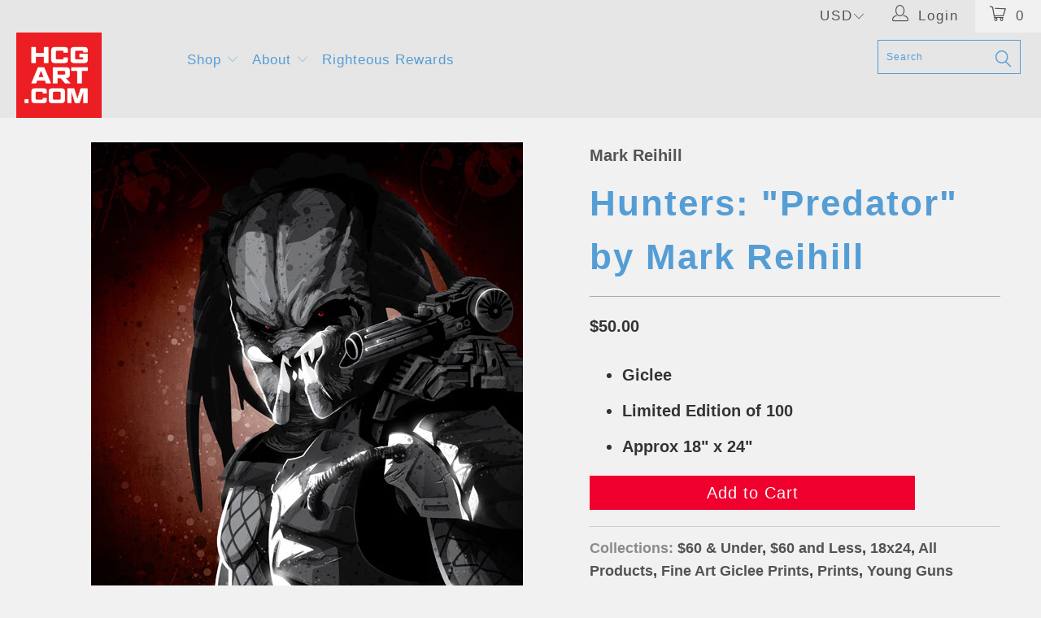

--- FILE ---
content_type: text/html; charset=utf-8
request_url: https://hcgart.com/en-ca/search?page=1&view=livesearch&q=*%20*&type=product
body_size: 21431
content:
[{ "title":" \"ALIEN Romulus\" Japanese Retro Variant by 12sketches ","av":true,"price":"$40.00 USD","price2":4000,"cprice":"","cprice2":0,"saleprice":"","url":"\/en-ca\/products\/alien-romulus-japanese-retro-variant-by-12sketches?_pos=1\u0026_sid=415623025\u0026_ss=r","thumb":"\/\/hcgart.com\/cdn\/shop\/files\/12sketches_AlienRomulus_Web_thumb.png?v=1765934355","id":7266728509520,"preferred":"0","published_at":"2025-12-17 09:33:16 -0800","created_at":"2025-12-16 17:15:29 -0800","vendor":"12sketches","type":"Giclee","tags":"121725 12x18 16x24 24x36 alien: romulus cailee spaeny fede alvarez h.r. giger horror hr giger weyland yutani xeno","object_type":"product","sku":"SITD23-H-1218-OPEN","allinfo":"  "},{ "title":" \"It's Tail-Whipping Time!\" by Mike McGee ","av":true,"price":"$55.00 USD","price2":5500,"cprice":"","cprice2":0,"saleprice":"","url":"\/en-ca\/products\/its-tail-whipping-time-by-mike-mcgee?_pos=2\u0026_sid=415623025\u0026_ss=r","thumb":"\/\/hcgart.com\/cdn\/shop\/files\/MikeMcGee_BikerMiceFromMars_Web_thumb.png?v=1765933968","id":7266728443984,"preferred":"0","published_at":"2025-12-17 09:33:16 -0800","created_at":"2025-12-16 17:11:33 -0800","vendor":"Mike McGee","type":"Giclee","tags":"18x24 biker mice from mars cartoon drop 2 SDCC25 toon toons","object_type":"product","sku":"R25-H-1824","allinfo":"  "},{ "title":" \"Look Up\" Daily Planet Variant by Stephen Campanella ","av":true,"price":"$55.00 USD","price2":5500,"cprice":"","cprice2":0,"saleprice":"","url":"\/en-ca\/products\/look-up-daily-planet-variant-by-stephen-campanella?_pos=3\u0026_sid=415623025\u0026_ss=r","thumb":"\/\/hcgart.com\/cdn\/shop\/files\/StephenCampanella_Superman_Var_thumb.jpg?v=1765933647","id":7266728083536,"preferred":"0","published_at":"2025-12-17 09:33:16 -0800","created_at":"2025-12-16 17:05:09 -0800","vendor":"Stephen Campanella","type":"Giclee","tags":"121725 16x24 24x36 david corenswet james gunn krypto the super dog super man superman","object_type":"product","sku":"R25-H-1624-VAR","allinfo":"  "},{ "title":" \"Look Up\" by Stephen Campanella ","av":true,"price":"$55.00 USD","price2":5500,"cprice":"","cprice2":0,"saleprice":"","url":"\/en-ca\/products\/look-up-by-stephen-campanella?_pos=4\u0026_sid=415623025\u0026_ss=r","thumb":"\/\/hcgart.com\/cdn\/shop\/files\/StephenCampanella_Superman_Reg_thumb.jpg?v=1765933428","id":7266726772816,"preferred":"0","published_at":"2025-12-17 09:33:15 -0800","created_at":"2025-12-16 16:53:20 -0800","vendor":"Stephen Campanella","type":"Giclee","tags":"16x24 24x36 david corenswet james gunn krypto the super dog super man superman","object_type":"product","sku":"R25-H-1624-REG","allinfo":"  "},{ "title":" \"Sally\" by Dakota Randall ","av":true,"price":"$25.00 USD","price2":2500,"cprice":"","cprice2":0,"saleprice":"","url":"\/en-ca\/products\/sally-by-dakota-randall?_pos=5\u0026_sid=415623025\u0026_ss=r","thumb":"\/\/hcgart.com\/cdn\/shop\/files\/DakotaRandall_Sally_Ani_thumb.gif?v=1765924599","id":7266704719952,"preferred":"0","published_at":"2025-12-17 09:33:15 -0800","created_at":"2025-12-16 14:36:06 -0800","vendor":"Dakota Randall","type":"Giclee","tags":"12 Days 1212 henry selick Holiday jack skellington sally the nighmare before christmas tim burton XMAS Xmas22","object_type":"product","sku":"R25-H-1212-REG","allinfo":"  "},{ "title":" \"Jack Skellington\" by Dakota Randall ","av":true,"price":"$25.00 USD","price2":2500,"cprice":"","cprice2":0,"saleprice":"","url":"\/en-ca\/products\/jack-skellington-by-dakota-randall?_pos=6\u0026_sid=415623025\u0026_ss=r","thumb":"\/\/hcgart.com\/cdn\/shop\/files\/DakotaRandall_Jack_Ani_thumb.gif?v=1765924157","id":7266703573072,"preferred":"0","published_at":"2025-12-17 09:33:14 -0800","created_at":"2025-12-16 14:23:54 -0800","vendor":"Dakota Randall","type":"Giclee","tags":"121725 henry selick Holiday jack skellington sally the nighmare before christmas tim burton XMAS Xmas22","object_type":"product","sku":"R25-H-1212-REG","allinfo":"  "},{ "title":" \"All Gifts for You!\" by Alex Zhludov ","av":true,"price":"$30.00 USD","price2":3000,"cprice":"","cprice2":0,"saleprice":"","url":"\/en-ca\/products\/all-gifts-for-you-by-alex-zhludov?_pos=7\u0026_sid=415623025\u0026_ss=r","thumb":"\/\/hcgart.com\/cdn\/shop\/files\/AlexZhludov_AllGiftsForYou_Web_thumb.jpg?v=1765312450","id":7260464185424,"preferred":"0","published_at":"2025-12-17 09:35:38 -0800","created_at":"2025-12-09 12:28:08 -0800","vendor":"Alex Zhludov","type":"Mini Masterpiece Original","tags":"121325 animal Mini Mini Masterpiece Minis original originals Sketch Sketch Card The muppet Christmas Carol the muppets","object_type":"product","sku":"R-OG","allinfo":"  "},{ "title":" \"Heroes of a Very Famous Story.\" by Alex Zhludov ","av":true,"price":"$30.00 USD","price2":3000,"cprice":"","cprice2":0,"saleprice":"","url":"\/en-ca\/products\/heroes-of-a-very-famous-story-by-alex-zhludov?_pos=8\u0026_sid=415623025\u0026_ss=r","thumb":"\/\/hcgart.com\/cdn\/shop\/files\/AlexZhludov_HeroesOfAVeryFamousStory_Web_thumb.jpg?v=1765312379","id":7260464054352,"preferred":"0","published_at":"2025-12-17 09:35:37 -0800","created_at":"2025-12-09 12:27:30 -0800","vendor":"Alex Zhludov","type":"Mini Masterpiece Original","tags":"121325 gonzo Mini Mini Masterpiece Minis original originals Rizzo the Rat Sketch Sketch Card The Muppet Christmas Carol","object_type":"product","sku":"R-OG","allinfo":"  "},{ "title":" \"Cute Garbage Man.\" by Alex Zhludov ","av":true,"price":"$30.00 USD","price2":3000,"cprice":"","cprice2":0,"saleprice":"","url":"\/en-ca\/products\/cute-garbage-man-by-alex-zhludov?_pos=9\u0026_sid=415623025\u0026_ss=r","thumb":"\/\/hcgart.com\/cdn\/shop\/files\/AlexZhludov_TheCuteGarbageMan_Web_thumb.jpg?v=1765312351","id":7260463988816,"preferred":"0","published_at":"2025-12-09 12:39:08 -0800","created_at":"2025-12-09 12:27:11 -0800","vendor":"Alex Zhludov","type":"Mini Masterpiece Original","tags":"121325 Mini Mini Masterpiece Minis original originals Oscar the Grouch Sesame Street Sketch Sketch Card","object_type":"product","sku":"R-OG","allinfo":"  "},{ "title":" \"The Green Santa.\" by Alex Zhludov ","av":true,"price":"$30.00 USD","price2":3000,"cprice":"","cprice2":0,"saleprice":"","url":"\/en-ca\/products\/the-green-santa-by-alex-zhludov?_pos=10\u0026_sid=415623025\u0026_ss=r","thumb":"\/\/hcgart.com\/cdn\/shop\/files\/AlexZhludov_TheGreenSanta_Web_thumb.jpg?v=1765312302","id":7260463890512,"preferred":"0","published_at":"2025-12-17 09:35:37 -0800","created_at":"2025-12-09 12:26:53 -0800","vendor":"Alex Zhludov","type":"Mini Masterpiece Original","tags":"121325 jim henson kermit the frog Mini Mini Masterpiece Minis original originals Sketch Sketch Card the muppets","object_type":"product","sku":"R-OG","allinfo":"  "},{ "title":" \"Old Man with Claws.\" by Alex Zhludov ","av":true,"price":"$30.00 USD","price2":3000,"cprice":"","cprice2":0,"saleprice":"","url":"\/en-ca\/products\/old-man-with-claws-by-alex-zhludov?_pos=11\u0026_sid=415623025\u0026_ss=r","thumb":"\/\/hcgart.com\/cdn\/shop\/files\/AlexZhludov_OldManWithClaws_Web_thumb.jpg?v=1765312246","id":7260463824976,"preferred":"0","published_at":"2025-12-09 12:39:04 -0800","created_at":"2025-12-09 12:26:36 -0800","vendor":"Alex Zhludov","type":"Mini Masterpiece Original","tags":"121325 Mini Mini Masterpiece Minis Old Man Logan original originals Sketch Sketch Card","object_type":"product","sku":"R-OG","allinfo":"  "},{ "title":" \"An Original Suit.\" by Alex Zhludov ","av":true,"price":"$30.00 USD","price2":3000,"cprice":"","cprice2":0,"saleprice":"","url":"\/en-ca\/products\/an-original-suit-by-alex-zhludov?_pos=12\u0026_sid=415623025\u0026_ss=r","thumb":"\/\/hcgart.com\/cdn\/shop\/files\/AlexZhludov_AnOriginalSuit_Web_thumb.jpg?v=1765312211","id":7260463759440,"preferred":"0","published_at":"2025-12-09 12:39:01 -0800","created_at":"2025-12-09 12:26:14 -0800","vendor":"Alex Zhludov","type":"Mini Masterpiece Original","tags":"121325 Mini Mini Masterpiece Minis original originals Sketch Sketch Card","object_type":"product","sku":"R-OG","allinfo":"  "},{ "title":" \"The Most Powerful Weapon In The Universe.\" by Alex Zhludov ","av":true,"price":"$30.00 USD","price2":3000,"cprice":"","cprice2":0,"saleprice":"","url":"\/en-ca\/products\/the-most-powerful-weapon-in-the-universe-by-alex-zhludov?_pos=13\u0026_sid=415623025\u0026_ss=r","thumb":"\/\/hcgart.com\/cdn\/shop\/files\/AlexZhludov_TheMostPowerfulWeaponInTheUniverse_Web_thumb.jpg?v=1765312186","id":7260463661136,"preferred":"0","published_at":"2025-12-09 12:38:55 -0800","created_at":"2025-12-09 12:25:45 -0800","vendor":"Alex Zhludov","type":"Mini Masterpiece Original","tags":"121325 Boba Fett Mini Mini Masterpiece Minis original originals Sketch Sketch Card star wars the death star","object_type":"product","sku":"R-OG","allinfo":"  "},{ "title":" \"The Evil Force.\" by Alex Zhludov ","av":true,"price":"$30.00 USD","price2":3000,"cprice":"","cprice2":0,"saleprice":"","url":"\/en-ca\/products\/the-evil-force-by-alex-zhludov?_pos=14\u0026_sid=415623025\u0026_ss=r","thumb":"\/\/hcgart.com\/cdn\/shop\/files\/AlexZhludov_TheEvilForce_Web_thumb.jpg?v=1765312165","id":7260463562832,"preferred":"0","published_at":"2025-12-09 12:38:45 -0800","created_at":"2025-12-09 12:25:11 -0800","vendor":"Alex Zhludov","type":"Mini Masterpiece Original","tags":"121325 Boba Fett Mini Mini Masterpiece Minis original originals Sketch Sketch Card star wars","object_type":"product","sku":"R-OG","allinfo":"  "},{ "title":" \"Was Dead, but Came Back.\" by Alex Zhludov ","av":true,"price":"$30.00 USD","price2":3000,"cprice":"","cprice2":0,"saleprice":"","url":"\/en-ca\/products\/was-dead-but-came-back-by-alex-zhludov?_pos=15\u0026_sid=415623025\u0026_ss=r","thumb":"\/\/hcgart.com\/cdn\/shop\/files\/AlexZhludov_WasDeadButCameBack_Web_thumb.jpg?v=1765311483","id":7260461858896,"preferred":"0","published_at":"2025-12-09 12:38:38 -0800","created_at":"2025-12-09 12:17:47 -0800","vendor":"Alex Zhludov","type":"Mini Masterpiece Original","tags":"121325 Boba Fett Mini Mini Masterpiece Minis original originals Sketch Sketch Card star wars","object_type":"product","sku":"R-OG","allinfo":"  "},{ "title":" \"Big Walking Killer.\" by Alex Zhludov ","av":true,"price":"$30.00 USD","price2":3000,"cprice":"","cprice2":0,"saleprice":"","url":"\/en-ca\/products\/big-walking-killer-by-alex-zhludov?_pos=16\u0026_sid=415623025\u0026_ss=r","thumb":"\/\/hcgart.com\/cdn\/shop\/files\/AlexZhludov_BigWalkingKiller_Web_01306135-3c65-43d4-8990-cad0cd85fdc6_thumb.jpg?v=1765311363","id":7260460974160,"preferred":"0","published_at":"2025-12-09 12:38:32 -0800","created_at":"2025-12-09 12:11:05 -0800","vendor":"Alex Zhludov","type":"Mini Masterpiece Original","tags":"121325 at-at Mini Mini Masterpiece Minis original originals Sketch Sketch Card star wars","object_type":"product","sku":"R-OG","allinfo":"  "},{ "title":" \"Toss A Coin\" by Housebear ","av":true,"price":"$25.00 USD","price2":2500,"cprice":"","cprice2":0,"saleprice":"","url":"\/en-ca\/products\/toss-a-coin-by-housebear?_pos=17\u0026_sid=415623025\u0026_ss=r","thumb":"\/\/hcgart.com\/cdn\/shop\/files\/Housebear_TheWitcher_Web_0f86460d-6e19-457b-b647-d505aa3b3924_thumb.png?v=1762581219","id":7242666999888,"preferred":"0","published_at":"2025-11-08 08:31:11 -0800","created_at":"2025-11-07 21:52:16 -0800","vendor":"Housebear","type":"Giclee","tags":"110825 12x12 geralt henry cavill Mythic Mythic25 the witcher","object_type":"product","sku":"MYTHIC25-H-1212","allinfo":"  "},{ "title":" \"Undertow\" by Nick Charge ","av":true,"price":"$55.00 USD","price2":5500,"cprice":"","cprice2":0,"saleprice":"","url":"\/en-ca\/products\/undertow-by-nick-charge?_pos=18\u0026_sid=415623025\u0026_ss=r","thumb":"\/\/hcgart.com\/cdn\/shop\/files\/NickCharge_Undertow_thumb.jpg?v=1762476950","id":7242293510224,"preferred":"0","published_at":"2025-11-08 08:31:11 -0800","created_at":"2025-11-06 16:55:38 -0800","vendor":"Nick Charge","type":"Giclee","tags":"110825 16x24 fantasy magic Mythic Mythic25","object_type":"product","sku":"MYTHIC25-H-1624","allinfo":"  "},{ "title":" \"Strange Phenomena\" by Nick Charge ","av":true,"price":"$55.00 USD","price2":5500,"cprice":"","cprice2":0,"saleprice":"","url":"\/en-ca\/products\/strange-phenomena-by-nick-charge?_pos=19\u0026_sid=415623025\u0026_ss=r","thumb":"\/\/hcgart.com\/cdn\/shop\/files\/NickCharge_StrangePhenomena_thumb.jpg?v=1762476881","id":7242293280848,"preferred":"0","published_at":"2025-11-08 08:31:11 -0800","created_at":"2025-11-06 16:53:07 -0800","vendor":"Nick Charge","type":"Giclee","tags":"110825 16x24 fantasy magic Mythic Mythic25","object_type":"product","sku":"MYTHIC25-H-1624","allinfo":"  "},{ "title":" \"Houdini in The Master Mystery\" by Colin Murdoch ","av":true,"price":"$35.00 USD","price2":3500,"cprice":"","cprice2":0,"saleprice":"","url":"\/en-ca\/products\/houdini-in-the-master-mystery-by-colin-murdoch?_pos=20\u0026_sid=415623025\u0026_ss=r","thumb":"\/\/hcgart.com\/cdn\/shop\/files\/ColinMurdoch_Houdini_Web_a3d89b92-b1df-4a7b-b893-8f15da96b906_thumb.png?v=1762454938","id":7242201104464,"preferred":"0","published_at":"2025-11-08 08:31:10 -0800","created_at":"2025-11-06 10:45:38 -0800","vendor":"Colin Murdoch","type":"Giclee","tags":"110825 12x24 Harry Houdini magic trick magician Mythic Mythic25","object_type":"product","sku":"MYTHIC25-H-1224-OPEN","allinfo":"  "},{ "title":" \"A favorite hero in a new style.\" by Alex Zhludov ","av":true,"price":"$35.00 USD","price2":3500,"cprice":"","cprice2":0,"saleprice":"","url":"\/en-ca\/products\/a-favorite-hero-in-a-new-style-by-alex-zhludov?_pos=21\u0026_sid=415623025\u0026_ss=r","thumb":"\/\/hcgart.com\/cdn\/shop\/files\/AlexZhludov_AFavoriteHeroInANewStyle_thumb.png?v=1762380417","id":7240857682000,"preferred":"0","published_at":"2025-11-08 08:31:10 -0800","created_at":"2025-11-05 14:06:45 -0800","vendor":"Alex Zhludov","type":"Mini Masterpiece Original","tags":"100425 110825 Mini Mini Masterpiece Minis Mythic Mythic25 original originals SITD25 SITD6 Sketch Sketch Card","object_type":"product","sku":"MYTHIC25-OG-X","allinfo":"  "},{ "title":" \"Immortal archer.\" by Alex Zhludov ","av":true,"price":"$35.00 USD","price2":3500,"cprice":"","cprice2":0,"saleprice":"","url":"\/en-ca\/products\/immortal-archer-by-alex-zhludov?_pos=22\u0026_sid=415623025\u0026_ss=r","thumb":"\/\/hcgart.com\/cdn\/shop\/files\/AlexZhludov_ImmortalArcher_thumb.png?v=1762380367","id":7240857518160,"preferred":"0","published_at":"2025-11-08 08:31:10 -0800","created_at":"2025-11-05 14:05:53 -0800","vendor":"Alex Zhludov","type":"Mini Masterpiece Original","tags":"100425 110825 Mini Mini Masterpiece Minis Mythic Mythic25 original originals SITD25 SITD6 Sketch Sketch Card","object_type":"product","sku":"MYTHIC25-OG-X","allinfo":"  "},{ "title":" \"Invincible warrior.\" by Alex Zhludov ","av":true,"price":"$35.00 USD","price2":3500,"cprice":"","cprice2":0,"saleprice":"","url":"\/en-ca\/products\/invincible-warrior-by-alex-zhludov?_pos=23\u0026_sid=415623025\u0026_ss=r","thumb":"\/\/hcgart.com\/cdn\/shop\/files\/AlexZhludov_InvincibleWarrior_thumb.png?v=1762380318","id":7240857485392,"preferred":"0","published_at":"2025-11-08 08:31:09 -0800","created_at":"2025-11-05 14:05:12 -0800","vendor":"Alex Zhludov","type":"Mini Masterpiece Original","tags":"100425 110825 Mini Mini Masterpiece Minis Mythic Mythic25 original originals SITD25 SITD6 Sketch Sketch Card","object_type":"product","sku":"MYTHIC25-OG-X","allinfo":"  "},{ "title":" \"My friend forever.\" by Alex Zhludov ","av":true,"price":"$35.00 USD","price2":3500,"cprice":"","cprice2":0,"saleprice":"","url":"\/en-ca\/products\/my-friend-forever-by-alex-zhludov?_pos=24\u0026_sid=415623025\u0026_ss=r","thumb":"\/\/hcgart.com\/cdn\/shop\/files\/AlexZhludov_MyFriendForever_thumb.png?v=1762380244","id":7240856535120,"preferred":"0","published_at":"2025-11-08 08:31:09 -0800","created_at":"2025-11-05 13:58:20 -0800","vendor":"Alex Zhludov","type":"Mini Masterpiece Original","tags":"100425 110825 Mini Mini Masterpiece Minis Mythic Mythic25 original originals SITD25 SITD6 Sketch Sketch Card","object_type":"product","sku":"MYTHIC25-OG-X","allinfo":"  "},{ "title":" \"Frodo\" Variant by Yvan Quinet ","av":true,"price":"$55.00 USD","price2":5500,"cprice":"","cprice2":0,"saleprice":"","url":"\/en-ca\/products\/frodo-variant-by-yvan-quinet?_pos=25\u0026_sid=415623025\u0026_ss=r","thumb":"\/\/hcgart.com\/cdn\/shop\/files\/YvanQuinet_LOTR_Frodo_Var_thumb.jpg?v=1762379823","id":7240856240208,"preferred":"0","published_at":"2025-11-08 08:31:09 -0800","created_at":"2025-11-05 13:56:55 -0800","vendor":"Yvan Quinet","type":"Giclee","tags":"110825 16x24 24x36 aragon frodo LOTR Mythic Mythic25 the lord of the rings","object_type":"product","sku":"MYTHIC25-H-1624","allinfo":"  "},{ "title":" \"Frodo\" by Yvan Quinet ","av":true,"price":"$55.00 USD","price2":5500,"cprice":"","cprice2":0,"saleprice":"","url":"\/en-ca\/products\/frodo-by-yvan-quinet?_pos=26\u0026_sid=415623025\u0026_ss=r","thumb":"\/\/hcgart.com\/cdn\/shop\/files\/YvanQuinet_LOTR_Frodo_Reg_thumb.jpg?v=1762379786","id":7240856141904,"preferred":"0","published_at":"2025-11-08 08:31:08 -0800","created_at":"2025-11-05 13:56:17 -0800","vendor":"Yvan Quinet","type":"Giclee","tags":"110825 16x24 24x36 aragon frodo LOTR Mythic Mythic25 the lord of the rings","object_type":"product","sku":"MYTHIC25-H-1624","allinfo":"  "},{ "title":" \"Strider\" by Yvan Quinet ","av":true,"price":"$55.00 USD","price2":5500,"cprice":"","cprice2":0,"saleprice":"","url":"\/en-ca\/products\/strider-by-yvan-quinet?_pos=27\u0026_sid=415623025\u0026_ss=r","thumb":"\/\/hcgart.com\/cdn\/shop\/files\/YvanQuinet_LOTR_Strider_thumb.jpg?v=1762379733","id":7240855912528,"preferred":"0","published_at":"2025-11-08 08:31:08 -0800","created_at":"2025-11-05 13:54:39 -0800","vendor":"Yvan Quinet","type":"Giclee","tags":"110825 16x24 24x36 aragon frodo LOTR Mythic Mythic25 the lord of the rings","object_type":"product","sku":"MYTHIC25-H-1624","allinfo":"  "},{ "title":" \"Snow\" by Yvan Quinet ","av":true,"price":"$55.00 USD","price2":5500,"cprice":"","cprice2":0,"saleprice":"","url":"\/en-ca\/products\/snow-by-yvan-quinet?_pos=28\u0026_sid=415623025\u0026_ss=r","thumb":"\/\/hcgart.com\/cdn\/shop\/files\/YvanQuinet_GameOfThrones_9f210555-2c08-4159-b60c-0f2081650591_thumb.jpg?v=1762619810","id":7240855715920,"preferred":"0","published_at":"2025-11-08 08:31:08 -0800","created_at":"2025-11-05 13:52:16 -0800","vendor":"Yvan Quinet","type":"Giclee","tags":"110825 16x24 24x36 jon snow Mythic Mythic25","object_type":"product","sku":"MYTHIC25-H-1624","allinfo":"  "},{ "title":" \"Connor\" by Yvan Quinet ","av":true,"price":"$55.00 USD","price2":5500,"cprice":"","cprice2":0,"saleprice":"","url":"\/en-ca\/products\/connor-by-yvan-quinet?_pos=29\u0026_sid=415623025\u0026_ss=r","thumb":"\/\/hcgart.com\/cdn\/shop\/files\/YvanQuinet_Highlander_thumb.jpg?v=1762379511","id":7240855486544,"preferred":"0","published_at":"2025-11-08 08:31:07 -0800","created_at":"2025-11-05 13:51:04 -0800","vendor":"Yvan Quinet","type":"Giclee","tags":"110825 16x24 24x36 highlander Mythic Mythic25","object_type":"product","sku":"MYTHIC25-H-1624","allinfo":"  "},{ "title":" \"Wicked Witch of the West\" by Leah Kellaway ","av":true,"price":"$55.00 USD","price2":5500,"cprice":"","cprice2":0,"saleprice":"","url":"\/en-ca\/products\/wicked-witch-of-the-west-by-leah-kellaway?_pos=30\u0026_sid=415623025\u0026_ss=r","thumb":"\/\/hcgart.com\/cdn\/shop\/files\/LeahKellaway_TheWizardOfOz_WickedWitch_Web_thumb.png?v=1762379335","id":7240854798416,"preferred":"0","published_at":"2025-11-08 08:31:07 -0800","created_at":"2025-11-05 13:48:02 -0800","vendor":"Leah Kellaway","type":"Giclee","tags":"110825 18x24 judy garland Mythic Mythic25 the wizard of oz victor fleming wicked","object_type":"product","sku":"MYTHIC25-H-1824","allinfo":"  "},{ "title":" \"Dorothy \u0026 Toto of Kansas\" by Leah Kellaway ","av":true,"price":"$55.00 USD","price2":5500,"cprice":"","cprice2":0,"saleprice":"","url":"\/en-ca\/products\/dorothy-toto-of-kansas-by-leah-kellaway?_pos=31\u0026_sid=415623025\u0026_ss=r","thumb":"\/\/hcgart.com\/cdn\/shop\/files\/LeahKellaway_TheWizardOfOz_Dorothy_Web_thumb.png?v=1762379242","id":7240854732880,"preferred":"0","published_at":"2025-11-08 08:31:07 -0800","created_at":"2025-11-05 13:47:07 -0800","vendor":"Leah Kellaway","type":"Giclee","tags":"110825 18x24 judy garland Mythic Mythic25 the wizard of oz victor fleming wicked","object_type":"product","sku":"MYTHIC25-H-1824","allinfo":"  "},{ "title":" \"Glinda the Good Witch\" by Leah Kellaway ","av":true,"price":"$55.00 USD","price2":5500,"cprice":"","cprice2":0,"saleprice":"","url":"\/en-ca\/products\/glinda-the-good-witch-by-leah-kellaway?_pos=32\u0026_sid=415623025\u0026_ss=r","thumb":"\/\/hcgart.com\/cdn\/shop\/files\/LeahKellaway_TheWizardOfOz_Glinda_Web_thumb.png?v=1762379133","id":7240854503504,"preferred":"0","published_at":"2025-11-08 08:31:06 -0800","created_at":"2025-11-05 13:44:35 -0800","vendor":"Leah Kellaway","type":"Giclee","tags":"110825 18x24 judy garland Mythic Mythic25 the wizard of oz victor fleming wicked","object_type":"product","sku":"MYTHIC25-H-1824","allinfo":"  "},{ "title":" \"The Barbarian King\" by Reggy The Marker Artist ","av":true,"price":"$55.00 USD","price2":5500,"cprice":"","cprice2":0,"saleprice":"","url":"\/en-ca\/products\/the-barbarian-king-by-reggy-the-marker-artist?_pos=33\u0026_sid=415623025\u0026_ss=r","thumb":"\/\/hcgart.com\/cdn\/shop\/files\/ReggyTheMarkerArtist_ConanTheBarbarian_King_thumb.jpg?v=1762378910","id":7240854372432,"preferred":"0","published_at":"2025-11-08 08:31:06 -0800","created_at":"2025-11-05 13:41:40 -0800","vendor":"Reggy The Marker Artist","type":"Giclee","tags":"110825 16x24 24x36 arnold schwarzenegger conan the barbarian james earl jones Mythic Mythic25","object_type":"product","sku":"MYTHIC25-VAR-H-1624","allinfo":"  "},{ "title":" \"The Barbarian\" by Reggy The Marker Artist ","av":true,"price":"$55.00 USD","price2":5500,"cprice":"","cprice2":0,"saleprice":"","url":"\/en-ca\/products\/the-barbarian-by-reggy-the-marker-artist?_pos=34\u0026_sid=415623025\u0026_ss=r","thumb":"\/\/hcgart.com\/cdn\/shop\/files\/ReggyTheMarkerArtist_ConanTheBarbarian_thumb.jpg?v=1762378859","id":7240853160016,"preferred":"0","published_at":"2025-11-08 08:31:06 -0800","created_at":"2025-11-05 13:30:48 -0800","vendor":"Reggy The Marker Artist","type":"Giclee","tags":"110825 16x24 24x36 arnold schwarzenegger conan the barbarian james earl jones Mythic Mythic25","object_type":"product","sku":"MYTHIC25-H-1624","allinfo":"  "},{ "title":" \"Link vs The Horde\" Blood Moon Variant by Tsaqif Baihaqi ","av":true,"price":"$55.00 USD","price2":5500,"cprice":"","cprice2":0,"saleprice":"","url":"\/en-ca\/products\/link-vs-the-horde-blood-moon-variant-by-tsaqif-baihaqi?_pos=35\u0026_sid=415623025\u0026_ss=r","thumb":"\/\/hcgart.com\/cdn\/shop\/files\/TsaqifBaihaqi_TheLegendOfZelda_BOTW_Var_thumb.jpg?v=1762377999","id":7240852275280,"preferred":"0","published_at":"2025-11-08 08:33:39 -0800","created_at":"2025-11-05 13:26:29 -0800","vendor":"Tsaqif Baihaqi","type":"Giclee","tags":"110825 16x24 24x36 master shield Mythic Mythic25 nintendo switch the legend of zelda: breath of the wild the master sword","object_type":"product","sku":"MYTHIC25-H-1624-VAR","allinfo":"  "},{ "title":" \"Link vs The Horde\" by Tsaqif Baihaqi ","av":true,"price":"$55.00 USD","price2":5500,"cprice":"","cprice2":0,"saleprice":"","url":"\/en-ca\/products\/link-vs-the-horde-by-tsaqif-baihaqi?_pos=36\u0026_sid=415623025\u0026_ss=r","thumb":"\/\/hcgart.com\/cdn\/shop\/files\/TsaqifBaihaqi_TheLegendOfZelda_BOTW_Reg_thumb.jpg?v=1762377963","id":7240851980368,"preferred":"0","published_at":"2025-11-08 08:33:29 -0800","created_at":"2025-11-05 13:24:03 -0800","vendor":"Tsaqif Baihaqi","type":"Giclee","tags":"110825 16x24 24x36 master shield Mythic Mythic25 nintendo switch the legend of zelda: breath of the wild the master sword","object_type":"product","sku":"MYTHIC25-H-1624-REG","allinfo":"  "},{ "title":" \"The Great Pirate Era Begins!\" by The Dark Nate Returns - Nate Gonzales ","av":true,"price":"$40.00 USD","price2":4000,"cprice":"","cprice2":0,"saleprice":"","url":"\/en-ca\/products\/the-great-pirate-era-begins-by-the-dark-nate-returns-nate-gonzales?_pos=37\u0026_sid=415623025\u0026_ss=r","thumb":"\/\/hcgart.com\/cdn\/shop\/files\/TheDarkNateReturns_OnePiece_thumb.jpg?v=1762377635","id":7240851554384,"preferred":"0","published_at":"2025-11-08 08:31:05 -0800","created_at":"2025-11-05 13:19:38 -0800","vendor":"Nate Gonzales - (The Dark Nate Returns)","type":"Giclee","tags":"110825 12x18 24x36 Mythic Mythic25","object_type":"product","sku":"MYTHIC25-H-1218","allinfo":"  "},{ "title":" \"Beyond the Boundaries of Fantasia\" by Rich Davies ","av":true,"price":"$55.00 USD","price2":5500,"cprice":"","cprice2":0,"saleprice":"","url":"\/en-ca\/products\/beyond-the-boundaries-of-fantasia-by-rich-davies?_pos=38\u0026_sid=415623025\u0026_ss=r","thumb":"\/\/hcgart.com\/cdn\/shop\/files\/RichDavies_TheNeverendingStory_thumb.jpg?v=1762377376","id":7240851128400,"preferred":"0","published_at":"2025-11-08 08:31:05 -0800","created_at":"2025-11-05 13:15:22 -0800","vendor":"Rich Davies","type":"Giclee","tags":"110825 16x24 24x36 Mythic Mythic25","object_type":"product","sku":"MYTHIC25-H-1624","allinfo":"  "},{ "title":" \"A Mouse, a Hawk and a Wolf\" by RapscallionArt ","av":true,"price":"$55.00 USD","price2":5500,"cprice":"","cprice2":0,"saleprice":"","url":"\/en-ca\/products\/a-mouse-a-hawk-and-a-wolf-by-rapscallionart?_pos=39\u0026_sid=415623025\u0026_ss=r","thumb":"\/\/hcgart.com\/cdn\/shop\/files\/RapscallionArt_Ladyhawke_thumb.jpg?v=1762377221","id":7240850800720,"preferred":"0","published_at":"2025-11-08 08:31:05 -0800","created_at":"2025-11-05 13:12:26 -0800","vendor":"RapscallionArt","type":"Giclee","tags":"110825 16x24 24x36 Mythic Mythic25","object_type":"product","sku":"MYTHIC25-H-1624","allinfo":"  "},{ "title":" \"The Age of Wonder\" by Nick Charge ","av":true,"price":"$55.00 USD","price2":5500,"cprice":"","cprice2":0,"saleprice":"","url":"\/en-ca\/products\/let-mother-take-care-of-you-by-nick-charge-copy?_pos=40\u0026_sid=415623025\u0026_ss=r","thumb":"\/\/hcgart.com\/cdn\/shop\/files\/NickCharge_TheDarkCrystal_thumb.jpg?v=1762377022","id":7240850604112,"preferred":"0","published_at":"2025-11-08 08:31:04 -0800","created_at":"2025-11-05 13:09:14 -0800","vendor":"Nick Charge","type":"Giclee","tags":"110825 16x24 24x36 jim henson Mythic Mythic25","object_type":"product","sku":"MYTHIC25-H-1624","allinfo":"  "},{ "title":" \"Willow 88\" by Monique Johnson ","av":true,"price":"$55.00 USD","price2":5500,"cprice":"","cprice2":0,"saleprice":"","url":"\/en-ca\/products\/willow-88-by-monique-johnson?_pos=41\u0026_sid=415623025\u0026_ss=r","thumb":"\/\/hcgart.com\/cdn\/shop\/files\/MoniqueJohnson_Willow_thumb.jpg?v=1762376904","id":7240850210896,"preferred":"0","published_at":"2025-11-08 08:31:04 -0800","created_at":"2025-11-05 13:06:34 -0800","vendor":"Monique Johnson","type":"Giclee","tags":"110825 16x24 lucasfilm Mythic Mythic25 willow","object_type":"product","sku":"MYTHIC25-H-1624","allinfo":"  "},{ "title":" \"Barbarian From The Future\" by Michael Rogers ","av":true,"price":"$55.00 USD","price2":5500,"cprice":"","cprice2":0,"saleprice":"","url":"\/en-ca\/products\/barbarian-from-the-future-by-michael-rogers?_pos=42\u0026_sid=415623025\u0026_ss=r","thumb":"\/\/hcgart.com\/cdn\/shop\/files\/MichaelRogers_Yor_Web_thumb.png?v=1762376567","id":7240849326160,"preferred":"0","published_at":"2025-11-08 08:31:04 -0800","created_at":"2025-11-05 13:02:08 -0800","vendor":"Michael Rogers","type":"Giclee","tags":"110825 16x24 24x36 Mythic Mythic25","object_type":"product","sku":"MYTHIC25-H-1624","allinfo":"  "},{ "title":" \"Hiccup and Toothless\" by Mary Ainza ","av":true,"price":"$55.00 USD","price2":5500,"cprice":"","cprice2":0,"saleprice":"","url":"\/en-ca\/products\/hiccup-and-toothless-by-mary-ainza?_pos=43\u0026_sid=415623025\u0026_ss=r","thumb":"\/\/hcgart.com\/cdn\/shop\/files\/MaryAinza_HowToTrainYourDragon_thumb.jpg?v=1762376375","id":7240847687760,"preferred":"0","published_at":"2025-11-08 08:31:03 -0800","created_at":"2025-11-05 12:56:38 -0800","vendor":"Mary Ainza","type":"Giclee","tags":"110825 16x24 httyd htyd Mythic Mythic25","object_type":"product","sku":"MYTHIC25-H-1624-OPEN","allinfo":"  "},{ "title":" \"The Battle of Pelennor Fields\" by Luke T Benson ","av":true,"price":"$35.00 USD","price2":3500,"cprice":"","cprice2":0,"saleprice":"","url":"\/en-ca\/products\/the-battle-of-pelennor-fields-by-luke-t-benson?_pos=44\u0026_sid=415623025\u0026_ss=r","thumb":"\/\/hcgart.com\/cdn\/shop\/files\/LukeTBenson_LordOfTheRings_Web_thumb.png?v=1762376031","id":7240846868560,"preferred":"0","published_at":"2025-11-08 08:31:03 -0800","created_at":"2025-11-05 12:52:17 -0800","vendor":"Luke T Benson","type":"Digital Print","tags":"110825 Mythic Mythic25 the lord of the rings","object_type":"product","sku":"MYTHIC25-X-1117","allinfo":"  "},{ "title":" \"As You Wish\" by Liza Shumska ","av":true,"price":"$55.00 USD","price2":5500,"cprice":"","cprice2":0,"saleprice":"","url":"\/en-ca\/products\/as-you-wish-by-liza-shumska?_pos=45\u0026_sid=415623025\u0026_ss=r","thumb":"\/\/hcgart.com\/cdn\/shop\/files\/LizaShumska_ThePrincessBride_thumb.jpg?v=1762375860","id":7240846344272,"preferred":"0","published_at":"2025-11-08 08:31:02 -0800","created_at":"2025-11-05 12:49:28 -0800","vendor":"Liza Shumska","type":"Giclee","tags":"110825 16x24 24x36 Mythic Mythic25","object_type":"product","sku":"MYTHIC25-H-1624","allinfo":"  "},{ "title":" \"The Prowling Wolf\" by Kimberly Cho ","av":true,"price":"$55.00 USD","price2":5500,"cprice":"","cprice2":0,"saleprice":"","url":"\/en-ca\/products\/the-prowling-wolf-by-kimberly-cho?_pos=46\u0026_sid=415623025\u0026_ss=r","thumb":"\/\/hcgart.com\/cdn\/shop\/files\/KimberlyCho_TheWitcher_Web_thumb.png?v=1762375696","id":7240845262928,"preferred":"0","published_at":"2025-11-08 08:31:01 -0800","created_at":"2025-11-05 12:47:16 -0800","vendor":"Kimberly Cho","type":"Giclee","tags":"110825 16x24 Mythic Mythic25 the witcher","object_type":"product","sku":"MYTHIC25-H-1624","allinfo":"  "},{ "title":" \"Dragonborn\" by John Dunn ","av":true,"price":"$55.00 USD","price2":5500,"cprice":"","cprice2":0,"saleprice":"","url":"\/en-ca\/products\/dragonborn-by-john-dunn?_pos=47\u0026_sid=415623025\u0026_ss=r","thumb":"\/\/hcgart.com\/cdn\/shop\/files\/JohnDunn_TheElderScrollsIV_Skyrim_Web_thumb.png?v=1762375535","id":7240844869712,"preferred":"0","published_at":"2025-11-08 08:31:01 -0800","created_at":"2025-11-05 12:45:04 -0800","vendor":"John Dunn","type":"Giclee","tags":"110825 16x24 Mythic Mythic25 skyrim the elder scrolls","object_type":"product","sku":"MYTHIC25-H-1824","allinfo":"  "},{ "title":" \"Aku: The Shape Shifting Master of Darkness\" by John Dunn ","av":true,"price":"$55.00 USD","price2":5500,"cprice":"","cprice2":0,"saleprice":"","url":"\/en-ca\/products\/aku-the-shape-shifting-master-of-darkness-by-john-dunn?_pos=48\u0026_sid=415623025\u0026_ss=r","thumb":"\/\/hcgart.com\/cdn\/shop\/files\/JohnDunn_SamuraiJack_Web_thumb.png?v=1762375442","id":7240844378192,"preferred":"0","published_at":"2025-11-08 08:31:00 -0800","created_at":"2025-11-05 12:42:47 -0800","vendor":"John Dunn","type":"Giclee","tags":"110825 16x24 cartoon network Mythic Mythic25 samurai jack","object_type":"product","sku":"MYTHIC25-H-1824","allinfo":"  "},{ "title":" \"The Great Deku Tree\" by John Dunn ","av":true,"price":"$55.00 USD","price2":5500,"cprice":"","cprice2":0,"saleprice":"","url":"\/en-ca\/products\/the-great-deku-tree-by-john-dunn?_pos=49\u0026_sid=415623025\u0026_ss=r","thumb":"\/\/hcgart.com\/cdn\/shop\/files\/JohnDunn_LegendOfZelda_OcarinaOfTime_thumb.jpg?v=1762375270","id":7240844017744,"preferred":"0","published_at":"2025-11-08 08:31:00 -0800","created_at":"2025-11-05 12:39:52 -0800","vendor":"John Dunn","type":"Giclee","tags":"110825 16x24 Mythic Mythic25","object_type":"product","sku":"MYTHIC25-H-1624","allinfo":"  "},{ "title":" \"Skull Knight\" Original by Joe Dragunas ","av":true,"price":"$600.00 USD","price2":60000,"cprice":"","cprice2":0,"saleprice":"","url":"\/en-ca\/products\/skull-knight-original-by-joe-dragunas?_pos=50\u0026_sid=415623025\u0026_ss=r","thumb":"\/\/hcgart.com\/cdn\/shop\/files\/JoeDragunas_Berserk_Web_thumb.png?v=1762374205","id":7240838873168,"preferred":"0","published_at":"2025-11-08 08:30:59 -0800","created_at":"2025-11-05 12:22:50 -0800","vendor":"Joe Dragunas","type":"Giclee","tags":"110825 Mythic Mythic25 original originals","object_type":"product","sku":"MYTHIC25-OG-X","allinfo":"  "},{ "title":" \"Such a Pretty Face\" by Jerome Caskets ","av":true,"price":"$30.00 USD","price2":3000,"cprice":"","cprice2":0,"saleprice":"","url":"\/en-ca\/products\/such-a-pretty-face-by-jerome-caskets?_pos=51\u0026_sid=415623025\u0026_ss=r","thumb":"\/\/hcgart.com\/cdn\/shop\/files\/JeromeCaskets_TheWitches_Web_thumb.png?v=1762374077","id":7240837759056,"preferred":"0","published_at":"2025-11-08 08:30:59 -0800","created_at":"2025-11-05 12:15:07 -0800","vendor":"Jerome Caskets","type":"Giclee","tags":"110825 12x12 Mythic Mythic25 roald dahl the witches","object_type":"product","sku":"MYTHIC25-H-1212","allinfo":"  "},{ "title":" \"Are You Not Entertained?\" by Graham Corcoran ","av":true,"price":"$55.00 USD","price2":5500,"cprice":"","cprice2":0,"saleprice":"","url":"\/en-ca\/products\/are-you-not-entertained-by-graham-corcoran?_pos=52\u0026_sid=415623025\u0026_ss=r","thumb":"\/\/hcgart.com\/cdn\/shop\/files\/GrahamCorcoran_Gladiator_Web_thumb.png?v=1762373635","id":7240837529680,"preferred":"0","published_at":"2025-11-08 08:30:58 -0800","created_at":"2025-11-05 12:11:57 -0800","vendor":"Graham Corcoran","type":"Giclee","tags":"110825 18x24 Mythic Mythic25","object_type":"product","sku":"MYTHIC25-H-1824","allinfo":"  "},{ "title":" \"Sword Collector\" by Glen Brogan ","av":true,"price":"$45.00 USD","price2":4500,"cprice":"","cprice2":0,"saleprice":"","url":"\/en-ca\/products\/sword-collector-by-glen-brogan?_pos=53\u0026_sid=415623025\u0026_ss=r","thumb":"\/\/hcgart.com\/cdn\/shop\/files\/GlenBrogan_SwordCollector_Web_thumb.png?v=1762373207","id":7240835924048,"preferred":"0","published_at":"2025-11-08 08:30:57 -0800","created_at":"2025-11-05 12:05:36 -0800","vendor":"Glen Brogan","type":"Giclee","tags":"110825 16x20 fantasy Mythic Mythic25","object_type":"product","sku":"MYTHIC25-H-1620","allinfo":"  "},{ "title":" \"No Man Can Kill Me\" by Fitz ","av":true,"price":"$50.00 USD","price2":5000,"cprice":"","cprice2":0,"saleprice":"","url":"\/en-ca\/products\/no-man-can-kill-me-by-fitz?_pos=54\u0026_sid=415623025\u0026_ss=r","thumb":"\/\/hcgart.com\/cdn\/shop\/files\/Fitz_LOTR_Sauron_thumb.jpg?v=1762373008","id":7240835268688,"preferred":"0","published_at":"2025-11-08 08:30:57 -0800","created_at":"2025-11-05 12:02:19 -0800","vendor":"Fitz","type":"Giclee","tags":"110825 16x24 Mythic Mythic25 sauron the lord of the rings","object_type":"product","sku":"MYTHIC25-H-1624","allinfo":"  "},{ "title":" \"Because I Knew You\" by Emily Larrabee ","av":true,"price":"$30.00 USD","price2":3000,"cprice":"","cprice2":0,"saleprice":"","url":"\/en-ca\/products\/because-i-knew-you-by-emily-larrabee?_pos=55\u0026_sid=415623025\u0026_ss=r","thumb":"\/\/hcgart.com\/cdn\/shop\/files\/EmilyLarrabee_Wicked_Web_thumb.png?v=1762372841","id":7240834809936,"preferred":"0","published_at":"2025-11-08 08:30:56 -0800","created_at":"2025-11-05 12:00:12 -0800","vendor":"Emily Larrabee","type":"Giclee","tags":"110825 12x12 elphaba galinda glinda Mythic Mythic25 wicked wicked: for good","object_type":"product","sku":"MYTHIC25-H-1212","allinfo":"  "},{ "title":" \"To slay the dragon, use the magic sword!\" by Emily Larrabee ","av":true,"price":"$30.00 USD","price2":3000,"cprice":"","cprice2":0,"saleprice":"","url":"\/en-ca\/products\/to-slay-the-dragon-use-the-magic-sword-by-emily-larrabee?_pos=56\u0026_sid=415623025\u0026_ss=r","thumb":"\/\/hcgart.com\/cdn\/shop\/files\/EmilyLarrabee_DragonsLair_Web_2e50356d-5308-4ed8-a9da-f14917ae2cd0_thumb.png?v=1762372773","id":7240834220112,"preferred":"0","published_at":"2025-11-08 08:30:56 -0800","created_at":"2025-11-05 11:57:48 -0800","vendor":"Emily Larrabee","type":"Giclee","tags":"110825 12x12 dragon's lair Mythic Mythic25","object_type":"product","sku":"MYTHIC25-H-1212","allinfo":"  "},{ "title":" \"Conan The Barbarian: Coiled Throne\" by Daniel Brannock ","av":true,"price":"$55.00 USD","price2":5500,"cprice":"","cprice2":0,"saleprice":"","url":"\/en-ca\/products\/conan-the-barbarian-coiled-throne-by-daniel-brannock?_pos=57\u0026_sid=415623025\u0026_ss=r","thumb":"\/\/hcgart.com\/cdn\/shop\/files\/DanielBrannock_ConanTheBarbarian_thumb.jpg?v=1762372559","id":7240833761360,"preferred":"0","published_at":"2025-11-08 08:30:55 -0800","created_at":"2025-11-05 11:55:24 -0800","vendor":"Daniel Brannock","type":"Giclee","tags":"110825 16x24 Mythic Mythic25","object_type":"product","sku":"MYTHIC25-H-1624","allinfo":"  "},{ "title":" \"Armor Time\" by Daniel Brannock ","av":true,"price":"$25.00 USD","price2":2500,"cprice":"","cprice2":0,"saleprice":"","url":"\/en-ca\/products\/armor-time-by-daniel-brannock?_pos=58\u0026_sid=415623025\u0026_ss=r","thumb":"\/\/hcgart.com\/cdn\/shop\/files\/DanielBrannock_AdventureTime_Web_thumb.png?v=1762372438","id":7240833368144,"preferred":"0","published_at":"2025-11-08 08:30:55 -0800","created_at":"2025-11-05 11:52:59 -0800","vendor":"Daniel Brannock","type":"Giclee","tags":"110825 12x12 Mythic Mythic25","object_type":"product","sku":"MYTHIC25-H-1212","allinfo":"  "},{ "title":" \"Round Table Scavenger Hunt\" by Cryssy Cheung ","av":true,"price":"$55.00 USD","price2":5500,"cprice":"","cprice2":0,"saleprice":"","url":"\/en-ca\/products\/round-table-scavenger-hunt-by-cryssy-cheung?_pos=59\u0026_sid=415623025\u0026_ss=r","thumb":"\/\/hcgart.com\/cdn\/shop\/files\/CryssyCheung_MontyPythonAndTheHolyGrail_Web_thumb.png?v=1762372300","id":7240832909392,"preferred":"0","published_at":"2025-11-08 08:30:55 -0800","created_at":"2025-11-05 11:49:51 -0800","vendor":"Cryssy Cheung","type":"Giclee","tags":"110825 18x24 Mythic Mythic25","object_type":"product","sku":"MYTHIC25-H-1824","allinfo":"  "},{ "title":" \"Malenia Blade of Miquella\" by Brad Dunlop ","av":true,"price":"$55.00 USD","price2":5500,"cprice":"","cprice2":0,"saleprice":"","url":"\/en-ca\/products\/malenia-blade-of-miquella-by-brad-dunlop?_pos=60\u0026_sid=415623025\u0026_ss=r","thumb":"\/\/hcgart.com\/cdn\/shop\/files\/BradDunlop_EldenRing_Malenia_thumb.jpg?v=1762372110","id":7240832647248,"preferred":"0","published_at":"2025-11-08 08:30:54 -0800","created_at":"2025-11-05 11:47:48 -0800","vendor":"Brad Dunlop","type":"Giclee","tags":"110825 16x24 elden ring Mythic Mythic25","object_type":"product","sku":"MYTHIC25-H-1624","allinfo":"  "},{ "title":" \"Draugr\" by Brad Dunlop ","av":true,"price":"$55.00 USD","price2":5500,"cprice":"","cprice2":0,"saleprice":"","url":"\/en-ca\/products\/draugr-by-brad-dunlop?_pos=61\u0026_sid=415623025\u0026_ss=r","thumb":"\/\/hcgart.com\/cdn\/shop\/files\/BradDunlop_Skyrim_Draugr_thumb.jpg?v=1762372018","id":7240832450640,"preferred":"0","published_at":"2025-11-08 08:30:54 -0800","created_at":"2025-11-05 11:46:25 -0800","vendor":"Brad Dunlop","type":"Giclee","tags":"110825 16x24 Mythic Mythic25 skyrim","object_type":"product","sku":"MYTHIC25-H-1624","allinfo":"  "},{ "title":" \"Artorias Knight of the Abyss\" by Brad Dunlop ","av":true,"price":"$55.00 USD","price2":5500,"cprice":"","cprice2":0,"saleprice":"","url":"\/en-ca\/products\/artorias-knight-of-the-abyss-by-brad-dunlop?_pos=62\u0026_sid=415623025\u0026_ss=r","thumb":"\/\/hcgart.com\/cdn\/shop\/files\/BradDunlop_DarkSouls_Artorias_6bb9d0b0-600a-436c-ac5e-c9f9075a33e1_thumb.jpg?v=1762371870","id":7240831402064,"preferred":"0","published_at":"2025-11-08 08:30:54 -0800","created_at":"2025-11-05 11:40:50 -0800","vendor":"Brad Dunlop","type":"Giclee","tags":"110825 16x24 dark souls Mythic Mythic25","object_type":"product","sku":"MYTHIC25-H-1624","allinfo":"  "},{ "title":" \"Elder Scrolls Dragon\" by Brad Dunlop ","av":true,"price":"$40.00 USD","price2":4000,"cprice":"","cprice2":0,"saleprice":"","url":"\/en-ca\/products\/elder-scrolls-dragon-by-brad-dunlop?_pos=63\u0026_sid=415623025\u0026_ss=r","thumb":"\/\/hcgart.com\/cdn\/shop\/files\/BradDunlop_Skyrim_Dragon_Web_thumb.png?v=1762371577","id":7240831008848,"preferred":"0","published_at":"2025-11-08 08:30:53 -0800","created_at":"2025-11-05 11:37:58 -0800","vendor":"Brad Dunlop","type":"Giclee","tags":"110825 12x24 elder scrolls Mythic Mythic25 skyrim","object_type":"product","sku":"MYTHIC25-H-1224","allinfo":"  "},{ "title":" \"Divine Dragon\" by Brad Dunlop ","av":true,"price":"$40.00 USD","price2":4000,"cprice":"","cprice2":0,"saleprice":"","url":"\/en-ca\/products\/divine-dragon-by-brad-dunlop?_pos=64\u0026_sid=415623025\u0026_ss=r","thumb":"\/\/hcgart.com\/cdn\/shop\/files\/BradDunlop_Sekiro_DivineDragon_Web_thumb.png?v=1762371214","id":7240829337680,"preferred":"0","published_at":"2025-11-08 08:30:53 -0800","created_at":"2025-11-05 11:32:24 -0800","vendor":"Brad Dunlop","type":"Giclee","tags":"110825 12x24 Mythic Mythic25 sekiro","object_type":"product","sku":"MYTHIC25-H-1224","allinfo":"  "},{ "title":" \"Magnum 2001\" by Jason Liwag ","av":true,"price":"$40.00 USD","price2":4000,"cprice":"","cprice2":0,"saleprice":"","url":"\/en-ca\/products\/magnum-2001-by-jason-liwag?_pos=65\u0026_sid=415623025\u0026_ss=r","thumb":"\/\/hcgart.com\/cdn\/shop\/files\/JasonLiwag_Zoolander_Web_thumb.png?v=1761344947","id":7232814841936,"preferred":"0","published_at":"2025-10-24 15:32:11 -0700","created_at":"2025-10-24 15:25:51 -0700","vendor":"Jason Liwag","type":"Screen Print","tags":"18x24 ben stiller blue steel zoolander","object_type":"product","sku":"S14-X","allinfo":"  "},{ "title":" \"Kali Ma!\" by Jerome Caskets ","av":true,"price":"$30.00 USD","price2":3000,"cprice":"","cprice2":0,"saleprice":"","url":"\/en-ca\/products\/kali-ma-by-jerome-caskets?_pos=66\u0026_sid=415623025\u0026_ss=r","thumb":"\/\/hcgart.com\/cdn\/shop\/files\/JeromeCaskets_TheTempleOfDoom_Web_thumb.png?v=1761251192","id":7232251232336,"preferred":"0","published_at":"2025-10-25 08:35:18 -0700","created_at":"2025-10-23 13:22:06 -0700","vendor":"Jerome Caskets","type":"Giclee","tags":"102525 12x12 harrison ford indiana jones Indy oh the nostalgia steven spielberg","object_type":"product","sku":"OTN25-H-1212-OPEN","allinfo":"  "},{ "title":" \"We Named the Dog Indiana\" by Jerome Caskets ","av":true,"price":"$30.00 USD","price2":3000,"cprice":"","cprice2":0,"saleprice":"","url":"\/en-ca\/products\/we-named-the-dog-indiana-by-jerome-caskets?_pos=67\u0026_sid=415623025\u0026_ss=r","thumb":"\/\/hcgart.com\/cdn\/shop\/files\/JeromeCaskets_TheLastCrusade_Web_thumb.png?v=1761251185","id":7232250839120,"preferred":"0","published_at":"2025-10-25 08:35:18 -0700","created_at":"2025-10-23 13:20:51 -0700","vendor":"Jerome Caskets","type":"Giclee","tags":"102525 12x12 harrison ford indiana jones Indy oh the nostalgia sean connery steven spielberg","object_type":"product","sku":"OTN25-H-1212-OPEN","allinfo":"  "},{ "title":" \"Big Blue\" by Jerome Caskets ","av":true,"price":"$30.00 USD","price2":3000,"cprice":"","cprice2":0,"saleprice":"","url":"\/en-ca\/products\/big-blue-by-jerome-caskets?_pos=68\u0026_sid=415623025\u0026_ss=r","thumb":"\/\/hcgart.com\/cdn\/shop\/files\/JeromeCaskets_SupermanTheMovie_Web_thumb.png?v=1761251154","id":7232249823312,"preferred":"0","published_at":"2025-10-25 08:35:17 -0700","created_at":"2025-10-23 13:18:50 -0700","vendor":"Jerome Caskets","type":"Giclee","tags":"102525 12x12 christopher reeve oh the nostalgia richard donner superman superman the movie","object_type":"product","sku":"OTN25-H-1212-OPEN","allinfo":"  "},{ "title":" \"Go Get 'Em Tiger!\" by Jerome Caskets ","av":true,"price":"$30.00 USD","price2":3000,"cprice":"","cprice2":0,"saleprice":"","url":"\/en-ca\/products\/go-get-em-tiger-by-jerome-caskets?_pos=69\u0026_sid=415623025\u0026_ss=r","thumb":"\/\/hcgart.com\/cdn\/shop\/files\/JeromeCaskets_SpiderMan_Web_thumb.png?v=1761251133","id":7232249167952,"preferred":"0","published_at":"2025-10-25 08:35:17 -0700","created_at":"2025-10-23 13:17:42 -0700","vendor":"Jerome Caskets","type":"Giclee","tags":"102525 12x12 oh the nostalgia sam raimi spider-man spiderman tobey mcguire","object_type":"product","sku":"OTN25-H-1212-OPEN","allinfo":"  "},{ "title":" \"Your Future Hasn't Been Written Yet!\" by Jerome Caskets ","av":true,"price":"$30.00 USD","price2":3000,"cprice":"","cprice2":0,"saleprice":"","url":"\/en-ca\/products\/your-future-hasnt-been-written-yet-by-jerome-caskets?_pos=70\u0026_sid=415623025\u0026_ss=r","thumb":"\/\/hcgart.com\/cdn\/shop\/files\/JeromeCaskets_BackToTheFuturePart3_Web_thumb.png?v=1761251123","id":7232248840272,"preferred":"0","published_at":"2025-10-25 08:35:17 -0700","created_at":"2025-10-23 13:17:00 -0700","vendor":"Jerome Caskets","type":"Giclee","tags":"102525 12x12 back to the future back to the future 2 back to the future part II back to the future: part 2 Back to the Future: Part 3 BTTF drop 2 ii iii oh the nostalgia","object_type":"product","sku":"OTN25-H-1212-OPEN","allinfo":"  "},{ "title":" \"Unless You've Got Power!\" by Jerome Caskets ","av":true,"price":"$30.00 USD","price2":3000,"cprice":"","cprice2":0,"saleprice":"","url":"\/en-ca\/products\/unless-youve-got-power-by-jerome-caskets?_pos=71\u0026_sid=415623025\u0026_ss=r","thumb":"\/\/hcgart.com\/cdn\/shop\/files\/JeromeCaskets_BackToTheFuturePart2_Web_thumb.png?v=1761251119","id":7232248545360,"preferred":"0","published_at":"2025-10-25 08:35:17 -0700","created_at":"2025-10-23 13:16:24 -0700","vendor":"Jerome Caskets","type":"Giclee","tags":"102525 12x12 back to the future back to the future 2 back to the future part II back to the future: part 2 Back to the Future: Part 3 BTTF drop 2 ii iii oh the nostalgia","object_type":"product","sku":"OTN25-H-1212-OPEN","allinfo":"  "},{ "title":" \"Great Scott!\" by Jerome Caskets ","av":true,"price":"$30.00 USD","price2":3000,"cprice":"","cprice2":0,"saleprice":"","url":"\/en-ca\/products\/great-scott-by-jerome-caskets?_pos=72\u0026_sid=415623025\u0026_ss=r","thumb":"\/\/hcgart.com\/cdn\/shop\/files\/JeromeCaskets_BackToTheFuture_Web_thumb.png?v=1761251114","id":7232247398480,"preferred":"0","published_at":"2025-10-25 08:35:16 -0700","created_at":"2025-10-23 13:14:26 -0700","vendor":"Jerome Caskets","type":"Giclee","tags":"102525 12x12 back to the future back to the future 2 back to the future part II back to the future: part 2 Back to the Future: Part 3 BTTF drop 2 ii iii oh the nostalgia","object_type":"product","sku":"OTN25-H-1212-OPEN","allinfo":"  "},{ "title":" \"Spengler\" by Dakota Randall ","av":true,"price":"$25.00 USD","price2":2500,"cprice":"","cprice2":0,"saleprice":"","url":"\/en-ca\/products\/spengler-by-dakota-randall?_pos=73\u0026_sid=415623025\u0026_ss=r","thumb":"\/\/hcgart.com\/cdn\/shop\/files\/DakotaRandall_Ghostbusters_Spengler_Web_thumb.png?v=1761254084","id":7232244219984,"preferred":"0","published_at":"2025-10-25 08:35:16 -0700","created_at":"2025-10-23 13:09:42 -0700","vendor":"Dakota Randall","type":"Giclee","tags":"102525 12x12 ghost busters ghostbusters","object_type":"product","sku":"R-H-1212","allinfo":"  "},{ "title":" \"Stantz\" by Dakota Randall ","av":true,"price":"$25.00 USD","price2":2500,"cprice":"","cprice2":0,"saleprice":"","url":"\/en-ca\/products\/stantz-by-dakota-randall?_pos=74\u0026_sid=415623025\u0026_ss=r","thumb":"\/\/hcgart.com\/cdn\/shop\/files\/DakotaRandall_Ghostbusters_Stantz_Web_thumb.png?v=1761254199","id":7232244056144,"preferred":"0","published_at":"2025-10-25 08:35:16 -0700","created_at":"2025-10-23 13:09:18 -0700","vendor":"Dakota Randall","type":"Giclee","tags":"102525 12x12 dan aykroyd ghost busters ghostbusters ray stantz","object_type":"product","sku":"R-H-1212","allinfo":"  "},{ "title":" \"Zeddemore\" by Dakota Randall ","av":true,"price":"$25.00 USD","price2":2500,"cprice":"","cprice2":0,"saleprice":"","url":"\/en-ca\/products\/zeddemore-by-dakota-randall?_pos=75\u0026_sid=415623025\u0026_ss=r","thumb":"\/\/hcgart.com\/cdn\/shop\/files\/DakotaRandall_Ghostbusters_Zeddemore_Web_thumb.png?v=1761254190","id":7232236421200,"preferred":"0","published_at":"2025-10-25 08:35:15 -0700","created_at":"2025-10-23 12:59:08 -0700","vendor":"Dakota Randall","type":"Giclee","tags":"102525 12x12 ernie hudson ghost busters ghostbusters Winston Zeddemore","object_type":"product","sku":"R-H-1212","allinfo":"  "},{ "title":" \"Venkman\" by Dakota Randall ","av":true,"price":"$25.00 USD","price2":2500,"cprice":"","cprice2":0,"saleprice":"","url":"\/en-ca\/products\/venkman-by-dakota-randall?_pos=76\u0026_sid=415623025\u0026_ss=r","thumb":"\/\/hcgart.com\/cdn\/shop\/files\/DakotaRandall_Ghostbusters_Venkman_Web_thumb.png?v=1761254193","id":7232234651728,"preferred":"0","published_at":"2025-10-25 08:35:15 -0700","created_at":"2025-10-23 12:57:06 -0700","vendor":"Dakota Randall","type":"Giclee","tags":"102525 12x12 Bill Murray dr. peter venkman ghost busters ghostbusters","object_type":"product","sku":"R-H-1212","allinfo":"  "},{ "title":" \"Sinners\" by Glen Brogan ","av":true,"price":"$55.00 USD","price2":5500,"cprice":"","cprice2":0,"saleprice":"","url":"\/en-ca\/products\/sinners-by-glen-brogan-copy?_pos=77\u0026_sid=415623025\u0026_ss=r","thumb":"\/\/hcgart.com\/cdn\/shop\/files\/GlenBrogan_Sinners_Web_thumb.png?v=1760647155","id":7230034378832,"preferred":"0","published_at":"2025-10-25 08:35:14 -0700","created_at":"2025-10-16 13:35:27 -0700","vendor":"Glen Brogan","type":"Giclee","tags":"102525 16x24 24x36 michael b. jordan preacher boy ryan coogler vampires","object_type":"product","sku":"R25-H-1624","allinfo":"  "},{ "title":" \"Flying Dragon Agheel\" by Brad Dunlop ","av":true,"price":"$40.00 USD","price2":4000,"cprice":"","cprice2":0,"saleprice":"","url":"\/en-ca\/products\/flying-dragon-agheel-by-brad-dunlop?_pos=78\u0026_sid=415623025\u0026_ss=r","thumb":"\/\/hcgart.com\/cdn\/shop\/files\/BradDunlop_EldenRing_AgheelDragon_Web_thumb.png?v=1760468135","id":7228689088592,"preferred":"0","published_at":"2025-11-08 08:30:53 -0800","created_at":"2025-10-14 11:54:13 -0700","vendor":"Brad Dunlop","type":"Giclee","tags":"101825 110825 12x24 elden ring Mythic Mythic25","object_type":"product","sku":"MYTHIC25-H-1224","allinfo":"  "},{ "title":" \"The Flame of Udûn\" by Anderson Green Devil ","av":true,"price":"$55.00 USD","price2":5500,"cprice":"","cprice2":0,"saleprice":"","url":"\/en-ca\/products\/the-flame-of-udun-by-anderson-green-devil?_pos=79\u0026_sid=415623025\u0026_ss=r","thumb":"\/\/hcgart.com\/cdn\/shop\/files\/AndersonGreenDevil_TheLordOfTheRings_thumb.jpg?v=1760467907","id":7228688466000,"preferred":"0","published_at":"2025-11-08 08:30:52 -0800","created_at":"2025-10-14 11:50:38 -0700","vendor":"Anderson Green Devil","type":"Giclee","tags":"110825 16x24 balrog gandalf the grey j.r.r. tolkein LOTR Mythic Mythic25 the lord of the rings","object_type":"product","sku":"MYTHIC25-H-1624","allinfo":"  "},{ "title":" \"Haint Misbehavin\" by Glen Brogan ","av":true,"price":"$30.00 USD","price2":3000,"cprice":"","cprice2":0,"saleprice":"","url":"\/en-ca\/products\/haint-misbehavin-by-glen-brogan?_pos=80\u0026_sid=415623025\u0026_ss=r","thumb":"\/\/hcgart.com\/cdn\/shop\/files\/GlenBrogan_Playboo_HaintMisbehavin_Web_thumb.png?v=1759528558","id":7225685278800,"preferred":"0","published_at":"2025-10-04 07:36:25 -0700","created_at":"2025-10-03 14:55:02 -0700","vendor":"Glen Brogan","type":"Giclee","tags":"100425 11x14 demon play boo playboo SITD25 SITD6","object_type":"product","sku":"SITD25-H-1114","allinfo":"  "},{ "title":" \"Big Trouble in Little China\" by Wagner Diesel ","av":true,"price":"$55.00 USD","price2":5500,"cprice":"","cprice2":0,"saleprice":"","url":"\/en-ca\/products\/big-trouble-in-little-china-by-wagner-diesel?_pos=81\u0026_sid=415623025\u0026_ss=r","thumb":"\/\/hcgart.com\/cdn\/shop\/files\/WagnerDiesel_BigTroubleInLIttleChina_thumb.jpg?v=1759527858","id":7225662898256,"preferred":"0","published_at":"2025-10-04 07:36:25 -0700","created_at":"2025-10-03 12:36:12 -0700","vendor":"Wagner Diesel","type":"Giclee","tags":"100425 16x24 24x36 jack burton james hong john carpenter kurt russell lo pan SITD25 SITD6","object_type":"product","sku":"SITD25-H-1624","allinfo":"  "},{ "title":" \"Jigsaw\" by Leah Kellaway ","av":true,"price":"$55.00 USD","price2":5500,"cprice":"","cprice2":0,"saleprice":"","url":"\/en-ca\/products\/jigsaw-by-leah-kellaway?_pos=82\u0026_sid=415623025\u0026_ss=r","thumb":"\/\/hcgart.com\/cdn\/shop\/files\/LeahKellaway_Saw_Web_thumb.png?v=1759552384","id":7225658966096,"preferred":"0","published_at":"2025-10-04 07:36:24 -0700","created_at":"2025-10-03 12:09:42 -0700","vendor":"Leah Kellaway","type":"Giclee","tags":"100425 18x24 jigsaw saw SITD25 SITD6","object_type":"product","sku":null,"allinfo":"  "},{ "title":" \"They Are Going to Love You\" by Luke Marsh ","av":true,"price":"$55.00 USD","price2":5500,"cprice":"","cprice2":0,"saleprice":"","url":"\/en-ca\/products\/they-are-going-to-love-you-by-luke-marsh?_pos=83\u0026_sid=415623025\u0026_ss=r","thumb":"\/\/hcgart.com\/cdn\/shop\/files\/LukeMarsh_TheSubstance_6728b297-c595-4fbd-98c9-61a3b463943d_thumb.jpg?v=1759517216","id":7225657196624,"preferred":"0","published_at":"2025-10-04 07:36:24 -0700","created_at":"2025-10-03 11:46:20 -0700","vendor":"Luke Marsh","type":"Giclee","tags":"100425 102123 16x24 24x36 demi moore horror margaret qualley SITD25 SITD6 the substance","object_type":"product","sku":"SITD25-H-1624","allinfo":"  "},{ "title":" \"Not Alone. Not Human. Not Safe.\" by Alberto Russo ","av":true,"price":"$55.00 USD","price2":5500,"cprice":"","cprice2":0,"saleprice":"","url":"\/en-ca\/products\/not-alone-not-human-not-safe-by-alberto-russo?_pos=84\u0026_sid=415623025\u0026_ss=r","thumb":"\/\/hcgart.com\/cdn\/shop\/files\/AlbertoRusso_Alien_Web_thumb.png?v=1759516898","id":7225656901712,"preferred":"0","published_at":"2025-10-04 07:36:24 -0700","created_at":"2025-10-03 11:41:28 -0700","vendor":"Alberto Russo","type":"Giclee","tags":"100425 18x24 alien Ellen Ripley face hugger facehugger ridley scott Sigourney Weaver SITD25 SITD6 xenomorph","object_type":"product","sku":"SITD25-H-1824","allinfo":"  "},{ "title":" \"From Fur to Fear\" by Alberto Russo ","av":true,"price":"$55.00 USD","price2":5500,"cprice":"","cprice2":0,"saleprice":"","url":"\/en-ca\/products\/from-fur-to-fear-by-alberto-russo?_pos=85\u0026_sid=415623025\u0026_ss=r","thumb":"\/\/hcgart.com\/cdn\/shop\/files\/AlbertoRusso_Gremlins_Web_thumb.png?v=1759516784","id":7225656770640,"preferred":"0","published_at":"2025-10-04 07:36:23 -0700","created_at":"2025-10-03 11:39:36 -0700","vendor":"Alberto Russo","type":"Giclee","tags":"100425 18x24 Gizmo Gremlins joe dante SITD25 SITD6 spike","object_type":"product","sku":"SITD25-H-1824","allinfo":"  "},{ "title":" \"Ape God\" by Alberto Russo ","av":true,"price":"$55.00 USD","price2":5500,"cprice":"","cprice2":0,"saleprice":"","url":"\/en-ca\/products\/ape-god-by-alberto-russo?_pos=86\u0026_sid=415623025\u0026_ss=r","thumb":"\/\/hcgart.com\/cdn\/shop\/files\/AlbertoRusso_KingKong_Web_thumb.png?v=1759516753","id":7225656639568,"preferred":"0","published_at":"2025-10-04 07:36:23 -0700","created_at":"2025-10-03 11:38:20 -0700","vendor":"Alberto Russo","type":"Giclee","tags":"100425 18x24 Dino De Laurentiis jeff bridges Jessica Lange King Kong SITD25 SITD6","object_type":"product","sku":"SITD25-H-1824","allinfo":"  "},{ "title":" \"Deep Terror\" by Alberto Russo ","av":true,"price":"$55.00 USD","price2":5500,"cprice":"","cprice2":0,"saleprice":"","url":"\/en-ca\/products\/deep-terror-by-alberto-russo?_pos=87\u0026_sid=415623025\u0026_ss=r","thumb":"\/\/hcgart.com\/cdn\/shop\/files\/AlbertoRusso_Jaws_Web_thumb.png?v=1759516664","id":7225656115280,"preferred":"0","published_at":"2025-10-04 07:36:22 -0700","created_at":"2025-10-03 11:34:43 -0700","vendor":"Alberto Russo","type":"Giclee","tags":"100425 18x24 bruce jaws shark SITD25 SITD6 steven spielberg","object_type":"product","sku":"SITD25-H-1824","allinfo":"  "},{ "title":" \"I Have Felt You\" by Garbhán Grant ","av":true,"price":"$80.00 USD","price2":8000,"cprice":"","cprice2":0,"saleprice":"","url":"\/en-ca\/products\/i-have-felt-you-by-garbhan-grant?_pos=88\u0026_sid=415623025\u0026_ss=r","thumb":"\/\/hcgart.com\/cdn\/shop\/files\/GarbhanGrant_Nosferatu_1d15a7ad-fa9f-4190-bc7e-d80f3d3ec2d8_thumb.jpg?v=1759444000","id":7224719638608,"preferred":"0","published_at":"2025-10-04 07:36:22 -0700","created_at":"2025-10-02 15:22:31 -0700","vendor":"Garbhán Grant","type":"Giclee","tags":"100425 24x36 bill skarsgaard lily-rose depp nosferatu robert eggers SITD25 SITD6","object_type":"product","sku":"SITD25-H-2436","allinfo":"  "},{ "title":" \"Strange friendship.\" by Alex Zhludov ","av":true,"price":"$35.00 USD","price2":3500,"cprice":"","cprice2":0,"saleprice":"","url":"\/en-ca\/products\/strange-friendship-by-alex-zhludov?_pos=89\u0026_sid=415623025\u0026_ss=r","thumb":"\/\/hcgart.com\/cdn\/shop\/files\/AlexZhludov_StrangeFriendship_thumb.png?v=1759380148","id":7224262328400,"preferred":"0","published_at":"2025-10-04 07:36:22 -0700","created_at":"2025-10-01 21:42:20 -0700","vendor":"Alex Zhludov","type":"Mini Masterpiece Original","tags":"100425 Mini Mini Masterpiece Minis original originals SITD25 SITD6 Sketch Sketch Card","object_type":"product","sku":"SITD25-OG","allinfo":"  "},{ "title":" \"Helper from the other side.\" by Alex Zhludov ","av":true,"price":"$35.00 USD","price2":3500,"cprice":"","cprice2":0,"saleprice":"","url":"\/en-ca\/products\/helper-from-the-other-side-by-alex-zhludov?_pos=90\u0026_sid=415623025\u0026_ss=r","thumb":"\/\/hcgart.com\/cdn\/shop\/files\/AlexZhludov_HelperFromTheOtherSide_thumb.png?v=1759380102","id":7224262295632,"preferred":"0","published_at":"2025-10-04 07:36:21 -0700","created_at":"2025-10-01 21:41:34 -0700","vendor":"Alex Zhludov","type":"Mini Masterpiece Original","tags":"100425 Mini Mini Masterpiece Minis original originals SITD25 SITD6 Sketch Sketch Card","object_type":"product","sku":"SITD25-OG","allinfo":"  "},{ "title":" \"Dead younger brother.\" by Alex Zhludov ","av":true,"price":"$35.00 USD","price2":3500,"cprice":"","cprice2":0,"saleprice":"","url":"\/en-ca\/products\/dead-younger-brother-by-alex-zhludov?_pos=91\u0026_sid=415623025\u0026_ss=r","thumb":"\/\/hcgart.com\/cdn\/shop\/files\/AlexZhludov_DeadYoungerBrother_thumb.png?v=1759380066","id":7224262230096,"preferred":"0","published_at":"2025-10-04 07:36:21 -0700","created_at":"2025-10-01 21:40:59 -0700","vendor":"Alex Zhludov","type":"Mini Masterpiece Original","tags":"100425 Mini Mini Masterpiece Minis original originals SITD25 SITD6 Sketch Sketch Card","object_type":"product","sku":"SITD25-OG","allinfo":"  "},{ "title":" \"Unearthly Killer.\" by Alex Zhludov ","av":true,"price":"$35.00 USD","price2":3500,"cprice":"","cprice2":0,"saleprice":"","url":"\/en-ca\/products\/unearthly-killer-by-alex-zhludov?_pos=92\u0026_sid=415623025\u0026_ss=r","thumb":"\/\/hcgart.com\/cdn\/shop\/files\/AlexZhludov_UnearthlyKiller_thumb.png?v=1759379948","id":7224262131792,"preferred":"0","published_at":"2025-10-04 07:36:20 -0700","created_at":"2025-10-01 21:39:00 -0700","vendor":"Alex Zhludov","type":"Mini Masterpiece Original","tags":"100425 Mini Mini Masterpiece Minis original originals SITD25 SITD6 Sketch Sketch Card","object_type":"product","sku":"SITD25-OG","allinfo":"  "},{ "title":" \"Dead beauty.\" by Alex Zhludov ","av":true,"price":"$35.00 USD","price2":3500,"cprice":"","cprice2":0,"saleprice":"","url":"\/en-ca\/products\/dead-beauty-by-alex-zhludov?_pos=93\u0026_sid=415623025\u0026_ss=r","thumb":"\/\/hcgart.com\/cdn\/shop\/files\/AlexZhludov_DeadBeauty_thumb.png?v=1759379895","id":7224262099024,"preferred":"0","published_at":"2025-10-04 07:36:19 -0700","created_at":"2025-10-01 21:38:08 -0700","vendor":"Alex Zhludov","type":"Mini Masterpiece Original","tags":"100425 Mini Mini Masterpiece Minis original originals SITD25 SITD6 Sketch Sketch Card","object_type":"product","sku":"SITD25-OG","allinfo":"  "},{ "title":" \"Hunter of Killers.\" by Alex Zhludov ","av":true,"price":"$35.00 USD","price2":3500,"cprice":"","cprice2":0,"saleprice":"","url":"\/en-ca\/products\/hunter-of-killers-by-alex-zhludov?_pos=94\u0026_sid=415623025\u0026_ss=r","thumb":"\/\/hcgart.com\/cdn\/shop\/files\/AlexZhludov_HunterOfKillers_thumb.png?v=1759379857","id":7224262066256,"preferred":"0","published_at":"2025-10-04 07:36:19 -0700","created_at":"2025-10-01 21:37:04 -0700","vendor":"Alex Zhludov","type":"Mini Masterpiece Original","tags":"100425 Mini Mini Masterpiece Minis original originals SITD25 SITD6 Sketch Sketch Card","object_type":"product","sku":"SITD25-OG","allinfo":"  "},{ "title":" \"The only survivor.\" by Alex Zhludov ","av":true,"price":"$35.00 USD","price2":3500,"cprice":"","cprice2":0,"saleprice":"","url":"\/en-ca\/products\/the-only-survivor-by-alex-zhludov?_pos=95\u0026_sid=415623025\u0026_ss=r","thumb":"\/\/hcgart.com\/cdn\/shop\/files\/AlexZhludov_TheOnlySurvivor_thumb.png?v=1759379789","id":7224262033488,"preferred":"0","published_at":"2025-10-04 07:36:19 -0700","created_at":"2025-10-01 21:36:19 -0700","vendor":"Alex Zhludov","type":"Mini Masterpiece Original","tags":"100425 Mini Mini Masterpiece Minis original originals SITD25 SITD6 Sketch Sketch Card","object_type":"product","sku":"SITD25-OG","allinfo":"  "},{ "title":" \"I want your life!\" by Alex Zhludov ","av":true,"price":"$35.00 USD","price2":3500,"cprice":"","cprice2":0,"saleprice":"","url":"\/en-ca\/products\/i-want-your-life-by-alex-zhludov?_pos=96\u0026_sid=415623025\u0026_ss=r","thumb":"\/\/hcgart.com\/cdn\/shop\/files\/AlexZhludov_IWantYourLife_thumb.png?v=1759379757","id":7224262000720,"preferred":"0","published_at":"2025-10-04 07:36:18 -0700","created_at":"2025-10-01 21:35:41 -0700","vendor":"Alex Zhludov","type":"Mini Masterpiece Original","tags":"100425 Mini Mini Masterpiece Minis original originals SITD25 SITD6 Sketch Sketch Card","object_type":"product","sku":"SITD25-OG","allinfo":"  "},{ "title":" \"Dangerous Biker.\" by Alex Zhludov ","av":true,"price":"$35.00 USD","price2":3500,"cprice":"","cprice2":0,"saleprice":"","url":"\/en-ca\/products\/dangerous-biker-by-alex-zhludov?_pos=97\u0026_sid=415623025\u0026_ss=r","thumb":"\/\/hcgart.com\/cdn\/shop\/files\/AlexZhludov_DangerousBiker_thumb.png?v=1759379686","id":7224261869648,"preferred":"0","published_at":"2025-10-04 07:36:18 -0700","created_at":"2025-10-01 21:33:07 -0700","vendor":"Alex Zhludov","type":"Mini Masterpiece Original","tags":"100425 Mini Mini Masterpiece Minis original originals SITD25 SITD6 Sketch Sketch Card","object_type":"product","sku":"SITD25-OG","allinfo":"  "},{ "title":" \"Demon of Vengeance\" Variant by Barret Chapman ","av":true,"price":"$55.00 USD","price2":5500,"cprice":"","cprice2":0,"saleprice":"","url":"\/en-ca\/products\/demon-of-vengeance-variant-by-barret-chapman?_pos=98\u0026_sid=415623025\u0026_ss=r","thumb":"\/\/hcgart.com\/cdn\/shop\/files\/BarretChapman_Pumpkinhead_Var_thumb.jpg?v=1759378037","id":7224261476432,"preferred":"0","published_at":"2025-10-04 07:36:17 -0700","created_at":"2025-10-01 21:07:09 -0700","vendor":"Barret Chapman","type":"Giclee","tags":"100425 16x24 24x36 lance henriksen pumpkin head pumpkinhead SITD25 SITD6 stan winston","object_type":"product","sku":"SITD25-H-1624-VAR","allinfo":"  "},{ "title":" \"Demon of Vengeance\" by Barret Chapman ","av":true,"price":"$55.00 USD","price2":5500,"cprice":"","cprice2":0,"saleprice":"","url":"\/en-ca\/products\/demon-of-vengeance-by-barret-chapman?_pos=99\u0026_sid=415623025\u0026_ss=r","thumb":"\/\/hcgart.com\/cdn\/shop\/files\/BarretChapman_Pumpkinhead_Reg_thumb.jpg?v=1759377830","id":7224261279824,"preferred":"0","published_at":"2025-10-04 07:36:17 -0700","created_at":"2025-10-01 21:02:12 -0700","vendor":"Barret Chapman","type":"Giclee","tags":"100425 16x24 24x36 lance henriksen pumpkin head pumpkinhead SITD25 SITD6 stan winston","object_type":"product","sku":"SITD25-H-1624-REG","allinfo":"  "},{ "title":" \"Hidden in the Slaughterhouse\" by Yvan Quinet ","av":true,"price":"$55.00 USD","price2":5500,"cprice":"","cprice2":0,"saleprice":"","url":"\/en-ca\/products\/hidden-in-the-slaughterhouse-by-yvan-quinet?_pos=100\u0026_sid=415623025\u0026_ss=r","thumb":"\/\/hcgart.com\/cdn\/shop\/files\/YvanQuinet_Predator2_thumb.jpg?v=1759377498","id":7224261017680,"preferred":"0","published_at":"2025-10-04 07:36:17 -0700","created_at":"2025-10-01 20:54:38 -0700","vendor":"Yvan Quinet","type":"Giclee","tags":"100425 16x24 24x36 predator predator 2 SITD25 SITD6","object_type":"product","sku":"SITD25-H-1624","allinfo":"  "},{ "title":" \"Hidden in the Jungle\" by Yvan Quinet ","av":true,"price":"$55.00 USD","price2":5500,"cprice":"","cprice2":0,"saleprice":"","url":"\/en-ca\/products\/hidden-in-the-jungle-by-yvan-quinet?_pos=101\u0026_sid=415623025\u0026_ss=r","thumb":"\/\/hcgart.com\/cdn\/shop\/files\/YvanQuinet_Predator_thumb.jpg?v=1759377489","id":7224260984912,"preferred":"0","published_at":"2025-10-04 07:36:16 -0700","created_at":"2025-10-01 20:54:26 -0700","vendor":"Yvan Quinet","type":"Giclee","tags":"100425 16x24 24x36 arnold schwarzenegger john mctiernan predator SITD25 SITD6","object_type":"product","sku":"SITD25-H-1624","allinfo":"  "},{ "title":" \"Dutch\" by Yvan Quinet ","av":true,"price":"$55.00 USD","price2":5500,"cprice":"","cprice2":0,"saleprice":"","url":"\/en-ca\/products\/dutch-by-yvan-quinet-1?_pos=102\u0026_sid=415623025\u0026_ss=r","thumb":"\/\/hcgart.com\/cdn\/shop\/files\/YvanQuinet_Predator_Dutch_thumb.jpg?v=1759377494","id":7224260919376,"preferred":"0","published_at":"2025-10-04 07:36:16 -0700","created_at":"2025-10-01 20:52:36 -0700","vendor":"Yvan Quinet","type":"Giclee","tags":"100425 16x24 24x36 arnold schwarzenegger john mctiernan predator SITD25 SITD6","object_type":"product","sku":"SITD25-H-1624","allinfo":"  "},{ "title":" \"Lo Pan\" by Yvan Quinet ","av":true,"price":"$55.00 USD","price2":5500,"cprice":"","cprice2":0,"saleprice":"","url":"\/en-ca\/products\/lo-pan-by-yvan-quinet-1?_pos=103\u0026_sid=415623025\u0026_ss=r","thumb":"\/\/hcgart.com\/cdn\/shop\/files\/YvanQuinet_BigTroubleInLittleChina_LoPan_Web_thumb.png?v=1759377069","id":7224260853840,"preferred":"0","published_at":"2025-10-04 07:36:16 -0700","created_at":"2025-10-01 20:49:34 -0700","vendor":"Yvan Quinet","type":"Giclee","tags":"100425 18x24 Big Trouble in little China james hong lo pan SITD25 SITD6","object_type":"product","sku":"SITD25-H-1824","allinfo":"  "},{ "title":" \"The Ring\" by Wagner Diesel ","av":true,"price":"$55.00 USD","price2":5500,"cprice":"","cprice2":0,"saleprice":"","url":"\/en-ca\/products\/the-ring-by-wagner-diesel?_pos=104\u0026_sid=415623025\u0026_ss=r","thumb":"\/\/hcgart.com\/cdn\/shop\/files\/WagnerDiesel_TheRing_thumb.jpg?v=1759376615","id":7224260624464,"preferred":"0","published_at":"2025-10-04 07:36:15 -0700","created_at":"2025-10-01 20:40:45 -0700","vendor":"Wagner Diesel","type":"Giclee","tags":"100425 16x24 24x36 ringu SITD25 SITD6 the ring","object_type":"product","sku":"SITD25-H-1624","allinfo":"  "},{ "title":" \"The Lost Boys\" by Suspiria Vilchez ","av":true,"price":"$55.00 USD","price2":5500,"cprice":"","cprice2":0,"saleprice":"","url":"\/en-ca\/products\/sleep-tight-coraline-by-mary-ainza-copy?_pos=105\u0026_sid=415623025\u0026_ss=r","thumb":"\/\/hcgart.com\/cdn\/shop\/files\/Suspiria_TheLostBoys_55766a4b-d03c-4716-8827-6a31f0f9d0c4_thumb.jpg?v=1759460307","id":7224260427856,"preferred":"0","published_at":"2025-10-04 07:36:15 -0700","created_at":"2025-10-01 20:35:05 -0700","vendor":"Suspiria Vilchez","type":"Giclee","tags":"100425 16x24 joel schumacher keifer sutherland SITD25 SITD6 the lost boys","object_type":"product","sku":"SITD25-H-1624","allinfo":"  "},{ "title":" \"You're eating maggots. How do they taste?\" by Stephen Shaw ","av":true,"price":"$55.00 USD","price2":5500,"cprice":"","cprice2":0,"saleprice":"","url":"\/en-ca\/products\/youre-eating-maggots-how-do-they-taste-by-stephen-shaw?_pos=106\u0026_sid=415623025\u0026_ss=r","thumb":"\/\/hcgart.com\/cdn\/shop\/files\/StephenShaw_TheLostBoys_Web_thumb.png?v=1759375980","id":7224256856144,"preferred":"0","published_at":"2025-10-04 07:36:14 -0700","created_at":"2025-10-01 20:32:22 -0700","vendor":"Stephen Shaw","type":"Giclee","tags":"100425 18x24 kiefer sutherland richard donner SITD25 SITD6 the lost boys vampires","object_type":"product","sku":"SITD25-H-1824","allinfo":"  "},{ "title":" \"Obey Your Master\" by Stephen Campanella ","av":true,"price":"$65.00 USD","price2":6500,"cprice":"","cprice2":0,"saleprice":"","url":"\/en-ca\/products\/obey-your-master-by-stephen-campanella?_pos=107\u0026_sid=415623025\u0026_ss=r","thumb":"\/\/hcgart.com\/cdn\/shop\/files\/StephenCampanella_StrangerThings_Web_thumb.png?v=1759375839","id":7224254595152,"preferred":"0","published_at":"2025-10-04 07:36:14 -0700","created_at":"2025-10-01 20:28:50 -0700","vendor":"Stephen Campanella","type":"Giclee","tags":"100425 12x24 metallica Netflix SITD25 SITD6 stranger things","object_type":"product","sku":"SITD25-H-1224","allinfo":"  "},{ "title":" \"Let the Games Begin\" by Stephen Campanella ","av":true,"price":"$75.00 USD","price2":7500,"cprice":"","cprice2":0,"saleprice":"","url":"\/en-ca\/products\/let-the-games-begin-by-stephen-campanella?_pos=108\u0026_sid=415623025\u0026_ss=r","thumb":"\/\/hcgart.com\/cdn\/shop\/files\/StephenCampanella_SquidGames_Web_thumb.png?v=1759375528","id":7224254496848,"preferred":"0","published_at":"2025-10-04 07:36:14 -0700","created_at":"2025-10-01 20:24:56 -0700","vendor":"Stephen Campanella","type":"Giclee","tags":"100425 24x36 SITD25 SITD6 squid games","object_type":"product","sku":"SITD25-H-2436","allinfo":"  "},{ "title":" \"Nosferatu’s Last Embrace\" by Stella Ygris ","av":true,"price":"$55.00 USD","price2":5500,"cprice":"","cprice2":0,"saleprice":"","url":"\/en-ca\/products\/nosferatu-s-last-embrace-by-stella-ygris?_pos=109\u0026_sid=415623025\u0026_ss=r","thumb":"\/\/hcgart.com\/cdn\/shop\/files\/StellaYgris_Nosferatu_A_thumb.jpg?v=1759375388","id":7224254365776,"preferred":"0","published_at":"2025-10-04 07:36:13 -0700","created_at":"2025-10-01 20:21:57 -0700","vendor":"Stella Ygris","type":"Giclee","tags":"100425 16x24 24x36 nosferatu robert eggers SITD25 SITD6","object_type":"product","sku":"SITD25-H-1624","allinfo":"  "},{ "title":" Cabin 1. “It’s close in case you want anything. Right next to the office.” by Shane Houston ","av":true,"price":"$55.00 USD","price2":5500,"cprice":"","cprice2":0,"saleprice":"","url":"\/en-ca\/products\/cabin-1-it-s-close-in-case-you-want-anything-right-next-to-the-office-by-shane-houston?_pos=110\u0026_sid=415623025\u0026_ss=r","thumb":"\/\/hcgart.com\/cdn\/shop\/files\/ShaneHouston_AlfredHitchcock_Web_thumb.png?v=1759375232","id":7224254169168,"preferred":"0","published_at":"2025-10-04 07:36:13 -0700","created_at":"2025-10-01 20:18:19 -0700","vendor":"Shane Houston","type":"Giclee","tags":"100425 12x24 alfred hitchcock north by northwest psycho rope SITD25 SITD6 strangers on a train the birds vertigo","object_type":"product","sku":"SITD25-X","allinfo":"  "},{ "title":" \"The Overlook Hotel\" Variant by Santiago Bruni ","av":true,"price":"$80.00 USD","price2":8000,"cprice":"","cprice2":0,"saleprice":"","url":"\/en-ca\/products\/the-overlook-hotel-variant-by-santiago-bruni?_pos=111\u0026_sid=415623025\u0026_ss=r","thumb":"\/\/hcgart.com\/cdn\/shop\/files\/SantiagoBruni_TheShining_Var_thumb.jpg?v=1759374959","id":7224254103632,"preferred":"0","published_at":"2025-10-04 07:36:12 -0700","created_at":"2025-10-01 20:14:55 -0700","vendor":"Santiago Bruni","type":"Giclee","tags":"100425 16x24 24x36 jack nicholson SITD25 SITD6 stanley kubrick stephen king the shining","object_type":"product","sku":"SITD25-H-VAR-2436","allinfo":"  "},{ "title":" \"The Overlook Hotel\" by Santiago Bruni ","av":true,"price":"$55.00 USD","price2":5500,"cprice":"","cprice2":0,"saleprice":"","url":"\/en-ca\/products\/the-overlook-hotel-by-santiago-bruni?_pos=112\u0026_sid=415623025\u0026_ss=r","thumb":"\/\/hcgart.com\/cdn\/shop\/files\/SantiagoBruni_TheShining_Reg_thumb.jpg?v=1759374772","id":7224253874256,"preferred":"0","published_at":"2025-10-04 07:36:12 -0700","created_at":"2025-10-01 20:11:50 -0700","vendor":"Santiago Bruni","type":"Giclee","tags":"100425 16x24 24x36 jack nicholson SITD25 SITD6 stanley kubrick stephen king the shining","object_type":"product","sku":"SITD25-H-REG-1624","allinfo":"  "},{ "title":" \"They're Coming For You, Barbara\" Red Variant by Rich Davies ","av":true,"price":"$55.00 USD","price2":5500,"cprice":"","cprice2":0,"saleprice":"","url":"\/en-ca\/products\/theyre-coming-for-you-barbara-red-variant-by-rich-davies?_pos=113\u0026_sid=415623025\u0026_ss=r","thumb":"\/\/hcgart.com\/cdn\/shop\/files\/RichDavies_NightOfTheLivingDead_RedVar_thumb.jpg?v=1759374570","id":7224253743184,"preferred":"0","published_at":"2025-10-04 07:36:11 -0700","created_at":"2025-10-01 20:09:17 -0700","vendor":"Rich Davies","type":"Giclee","tags":"100425 16x24 24x36 george a. romero night of the living dead SITD25 SITD6 zombies","object_type":"product","sku":"SITD25-H-1624-REDVAR","allinfo":"  "},{ "title":" \"They're Coming For You, Barbara\" by Rich Davies ","av":true,"price":"$55.00 USD","price2":5500,"cprice":"","cprice2":0,"saleprice":"","url":"\/en-ca\/products\/theyre-coming-for-you-barbara-by-rich-davies?_pos=114\u0026_sid=415623025\u0026_ss=r","thumb":"\/\/hcgart.com\/cdn\/shop\/files\/RichDavies_NightOfTheLivingDead_Reg_thumb.jpg?v=1759374248","id":7224253382736,"preferred":"0","published_at":"2025-10-04 07:36:11 -0700","created_at":"2025-10-01 20:03:43 -0700","vendor":"Rich Davies","type":"Giclee","tags":"100425 16x24 24x36 george a. romero night of the living dead SITD25 SITD6 zombies","object_type":"product","sku":"SITD25-H-1624-REG","allinfo":"  "},{ "title":" \"The Dognapper\" by Ricardo Ferllen ","av":true,"price":"$55.00 USD","price2":5500,"cprice":"","cprice2":0,"saleprice":"","url":"\/en-ca\/products\/the-dognapper-by-ricardo-ferllen?_pos=115\u0026_sid=415623025\u0026_ss=r","thumb":"\/\/hcgart.com\/cdn\/shop\/files\/RicardoFerllen_ScoobyDoo_Web_thumb.png?v=1759374023","id":7224253022288,"preferred":"0","published_at":"2025-10-04 07:36:10 -0700","created_at":"2025-10-01 19:59:08 -0700","vendor":"Ricardo Ferllen","type":"Giclee","tags":"100425 18x24 scooby doo SITD25 SITD6 where are you?","object_type":"product","sku":"SITD25-H-1824","allinfo":"  "},{ "title":" \"Wolf Fever\" by RapscallionArt ","av":true,"price":"$55.00 USD","price2":5500,"cprice":"","cprice2":0,"saleprice":"","url":"\/en-ca\/products\/wolf-fever-by-rapscallionart?_pos=116\u0026_sid=415623025\u0026_ss=r","thumb":"\/\/hcgart.com\/cdn\/shop\/files\/RapscallionArt_TeenWolf_thumb.jpg?v=1759373822","id":7224252792912,"preferred":"0","published_at":"2025-10-04 07:36:10 -0700","created_at":"2025-10-01 19:55:43 -0700","vendor":"RapscallionArt","type":"Giclee","tags":"100425 16x24 24x36 michael j. fox SITD25 SITD6 teen wolf","object_type":"product","sku":"SITD25-H-1624","allinfo":"  "},{ "title":" \"Wicked For Good\" by Pablo Vidal ","av":true,"price":"$55.00 USD","price2":5500,"cprice":"","cprice2":0,"saleprice":"","url":"\/en-ca\/products\/wicked-for-good-by-pablo-vidal?_pos=117\u0026_sid=415623025\u0026_ss=r","thumb":"\/\/hcgart.com\/cdn\/shop\/files\/PabloVidal_Wicked_thumb.jpg?v=1759373672","id":7224252629072,"preferred":"0","published_at":"2025-10-04 07:36:10 -0700","created_at":"2025-10-01 19:51:53 -0700","vendor":"Pablo Vidal","type":"Giclee","tags":"100425 24x36 elphaba galinda glinda SITD25 SITD6 the wizard of oz wicked wicked: for good","object_type":"product","sku":"SITD25-H-1624","allinfo":"  "},{ "title":" \"Let Mother Take Care of You\" by Nick Charge ","av":true,"price":"$55.00 USD","price2":5500,"cprice":"","cprice2":0,"saleprice":"","url":"\/en-ca\/products\/let-mother-take-care-of-you-by-nick-charge?_pos=118\u0026_sid=415623025\u0026_ss=r","thumb":"\/\/hcgart.com\/cdn\/shop\/files\/NickCharge_Suspiria_2018_5a355985-1fc2-4681-8f96-7c36cd9cf8d4_thumb.jpg?v=1759373273","id":7224252203088,"preferred":"0","published_at":"2025-10-04 07:36:09 -0700","created_at":"2025-10-01 19:47:01 -0700","vendor":"Nick Charge","type":"Giclee","tags":"100425 102123 16x24 24x36 dakota johnson horror luca guadagnino SITD25 SITD6 suspiria","object_type":"product","sku":"SITD25-H-1624","allinfo":"  "},{ "title":" \"Broken Mirrors, Broken Minds\" by Nick Charge ","av":true,"price":"$55.00 USD","price2":5500,"cprice":"","cprice2":0,"saleprice":"","url":"\/en-ca\/products\/broken-mirrors-broken-minds-by-nick-charge?_pos=119\u0026_sid=415623025\u0026_ss=r","thumb":"\/\/hcgart.com\/cdn\/shop\/files\/NickCharge_Suspiria_1977_thumb.jpg?v=1759373263","id":7224252170320,"preferred":"0","published_at":"2025-10-04 07:36:09 -0700","created_at":"2025-10-01 19:46:27 -0700","vendor":"Nick Charge","type":"Giclee","tags":"100425 102123 16x24 24x36 dario argento horror SITD25 SITD6 suspiria","object_type":"product","sku":"SITD25-H-1624","allinfo":"  "},{ "title":" \"In Space No One Can Hear You Scream\" by Nick Charge ","av":true,"price":"$55.00 USD","price2":5500,"cprice":"","cprice2":0,"saleprice":"","url":"\/en-ca\/products\/in-space-no-one-can-hear-you-scream-by-nick-charge?_pos=120\u0026_sid=415623025\u0026_ss=r","thumb":"\/\/hcgart.com\/cdn\/shop\/files\/NickCharge_Alien_thumb.jpg?v=1759373258","id":7224251777104,"preferred":"0","published_at":"2025-10-04 07:36:09 -0700","created_at":"2025-10-01 19:43:09 -0700","vendor":"Nick Charge","type":"Giclee","tags":"100425 102123 16x24 24x36 alien horror ridley scott SITD25 SITD6 xenomorph","object_type":"product","sku":"SITD25-H-1624","allinfo":"  "},{ "title":" \"The Gates of Hell\" by Monique Johnson ","av":true,"price":"$50.00 USD","price2":5000,"cprice":"","cprice2":0,"saleprice":"","url":"\/en-ca\/products\/the-gates-of-hell-by-monique-johnson?_pos=121\u0026_sid=415623025\u0026_ss=r","thumb":"\/\/hcgart.com\/cdn\/shop\/files\/MoniqueJohnson_Alien_Web_ea22d742-f09a-4bde-b605-adc3ded61a0d_thumb.png?v=1759372841","id":7224251646032,"preferred":"0","published_at":"2025-10-04 07:36:08 -0700","created_at":"2025-10-01 19:38:43 -0700","vendor":"Monique Johnson","type":"Giclee","tags":"100425 18x24 alien covenant facehugger SITD25 SITD6 xenomorph","object_type":"product","sku":"SITD25-H-1824","allinfo":"  "},{ "title":" \"Almost a Month Later\" by Michael Rogers ","av":true,"price":"$55.00 USD","price2":5500,"cprice":"","cprice2":0,"saleprice":"","url":"\/en-ca\/products\/almost-a-month-later-by-michael-rogers?_pos=122\u0026_sid=415623025\u0026_ss=r","thumb":"\/\/hcgart.com\/cdn\/shop\/files\/MichaelRogers_28DaysLater_Web_thumb.png?v=1759372605","id":7224251547728,"preferred":"0","published_at":"2025-10-04 07:36:08 -0700","created_at":"2025-10-01 19:36:13 -0700","vendor":"Michael Rogers","type":"Giclee","tags":"100425 18x24 28 days later cillian murphy danny boyle SITD25 SITD6","object_type":"product","sku":"SITD25-H-1824","allinfo":"  "},{ "title":" \"Those Who Sin\" by Michael Rogers ","av":true,"price":"$55.00 USD","price2":5500,"cprice":"","cprice2":0,"saleprice":"","url":"\/en-ca\/products\/those-who-sin-by-michael-rogers?_pos=123\u0026_sid=415623025\u0026_ss=r","thumb":"\/\/hcgart.com\/cdn\/shop\/files\/MichaelRogers_Sinners_Web_thumb.png?v=1759372531","id":7224251449424,"preferred":"0","published_at":"2025-10-04 07:36:07 -0700","created_at":"2025-10-01 19:33:17 -0700","vendor":"Michael Rogers","type":"Giclee","tags":"100425 18x24 hailee steinfeld michael b. jordan sinners SITD25 SITD6","object_type":"product","sku":"SITD25-H-1824","allinfo":"  "},{ "title":" \"Wild At Heart\" by Michael Dunbabin ","av":true,"price":"$80.00 USD","price2":8000,"cprice":"","cprice2":0,"saleprice":"","url":"\/en-ca\/products\/wild-at-heart-by-michael-dunbabin?_pos=124\u0026_sid=415623025\u0026_ss=r","thumb":"\/\/hcgart.com\/cdn\/shop\/files\/MichaelDunbabin_WildAtHeart_thumb.jpg?v=1759369341","id":7224249024592,"preferred":"0","published_at":"2025-10-04 07:36:07 -0700","created_at":"2025-10-01 18:41:15 -0700","vendor":"Michael Dunbabin","type":"Giclee","tags":"100425 24x36 SITD25 SITD6 wild at heart","object_type":"product","sku":"SITD25-H-2436","allinfo":"  "},{ "title":" \"The Craft\" by Michael Dunbabin ","av":true,"price":"$55.00 USD","price2":5500,"cprice":"","cprice2":0,"saleprice":"","url":"\/en-ca\/products\/the-craft-by-michael-dunbabin?_pos=125\u0026_sid=415623025\u0026_ss=r","thumb":"\/\/hcgart.com\/cdn\/shop\/files\/MichaelDunbabin_TheCraft_Web_thumb.png?v=1759369115","id":7224248893520,"preferred":"0","published_at":"2025-10-04 07:36:07 -0700","created_at":"2025-10-01 18:37:45 -0700","vendor":"Michael Dunbabin","type":"Giclee","tags":"100425 18x24 SITD25 SITD6 the craft","object_type":"product","sku":"SITD25-H-1824","allinfo":"  "},{ "title":" \"Sleep tight, Coraline\" by Mary Ainza ","av":true,"price":"$55.00 USD","price2":5500,"cprice":"","cprice2":0,"saleprice":"","url":"\/en-ca\/products\/sleep-tight-coraline-by-mary-ainza?_pos=126\u0026_sid=415623025\u0026_ss=r","thumb":"\/\/hcgart.com\/cdn\/shop\/files\/MaryAinza_Coraline_thumb.jpg?v=1759368912","id":7224248729680,"preferred":"0","published_at":"2025-10-04 07:36:06 -0700","created_at":"2025-10-01 18:33:56 -0700","vendor":"Mary Ainza","type":"Giclee","tags":"100425 16x24 coraline SITD25 SITD6","object_type":"product","sku":"SITD25-H-1624","allinfo":"  "},{ "title":" \"I Am the Night\" by MacGuffin Goods ","av":true,"price":"$55.00 USD","price2":5500,"cprice":"","cprice2":0,"saleprice":"","url":"\/en-ca\/products\/i-am-the-night-by-macguffin-goods?_pos=127\u0026_sid=415623025\u0026_ss=r","thumb":"\/\/hcgart.com\/cdn\/shop\/files\/MacGuffinGoods_BatmanTAS_Ani_Web_thumb.gif?v=1759368715","id":7224248041552,"preferred":"0","published_at":"2025-10-04 07:36:06 -0700","created_at":"2025-10-01 18:27:07 -0700","vendor":"MacGuffin Goods","type":"Giclee","tags":"100425 18x24 batman batman: tas batman: the animated series batmobile bruce timm kevin conroy SITD25 SITD6 the batman","object_type":"product","sku":"SITD25-H-REG-1824","allinfo":"  "},{ "title":" \"A Bunch of Hocus Pocus\" by Luke T Benson ","av":true,"price":"$35.00 USD","price2":3500,"cprice":"","cprice2":0,"saleprice":"","url":"\/en-ca\/products\/a-bunch-of-hocus-pocus-by-luke-t-benson?_pos=128\u0026_sid=415623025\u0026_ss=r","thumb":"\/\/hcgart.com\/cdn\/shop\/files\/LukeTBenson_HocusPocus_Web_thumb.png?v=1759368351","id":7224248008784,"preferred":"0","published_at":"2025-10-04 07:36:05 -0700","created_at":"2025-10-01 18:24:13 -0700","vendor":"Luke T Benson","type":"Digital Print","tags":"100425 11x14 hocus pocus SITD25 SITD6","object_type":"product","sku":"SITD25-X","allinfo":"  "},{ "title":" \"You Are One.\" by Liza Shumska ","av":true,"price":"$55.00 USD","price2":5500,"cprice":"","cprice2":0,"saleprice":"","url":"\/en-ca\/products\/you-are-one-by-liza-shumska?_pos=129\u0026_sid=415623025\u0026_ss=r","thumb":"\/\/hcgart.com\/cdn\/shop\/files\/LizaShumska_TheSubstance_thumb.jpg?v=1759367657","id":7224245813328,"preferred":"0","published_at":"2025-10-04 07:36:05 -0700","created_at":"2025-10-01 18:13:19 -0700","vendor":"Liza Shumska","type":"Giclee","tags":"100425 16x24 24x36 demi moore margaret qualley SITD25 SITD6 the substance","object_type":"product","sku":"SITD25-H-1624","allinfo":"  "},{ "title":" \"Face My Fury\" by Kirk Moffatt ","av":true,"price":"$40.00 USD","price2":4000,"cprice":"","cprice2":0,"saleprice":"","url":"\/en-ca\/products\/face-my-fury-by-kirk-moffatt?_pos=130\u0026_sid=415623025\u0026_ss=r","thumb":"\/\/hcgart.com\/cdn\/shop\/files\/KirkMoffatt_AlienEarth_24x36_c8d9e103-64ed-4730-bc3a-342cc6b13168_thumb.jpg?v=1759359969","id":7224199282768,"preferred":"0","published_at":"2025-10-04 07:36:05 -0700","created_at":"2025-10-01 16:01:30 -0700","vendor":"Kirk Moffatt","type":"Giclee","tags":"100425 11x14 24x36 SITD25 SITD6","object_type":"product","sku":"SITD25-H-1114","allinfo":"  "},{ "title":" \"Cut... and Print!\" by Kevin Tiernan ","av":true,"price":"$25.00 USD","price2":2500,"cprice":"","cprice2":0,"saleprice":"","url":"\/en-ca\/products\/cut-and-print-by-kevin-tiernan?_pos=131\u0026_sid=415623025\u0026_ss=r","thumb":"\/\/hcgart.com\/cdn\/shop\/files\/KevinTiernan_Scream_Web_thumb.png?v=1759359567","id":7224199151696,"preferred":"0","published_at":"2025-10-04 07:36:04 -0700","created_at":"2025-10-01 15:58:43 -0700","vendor":"Kevin Tiernan","type":"Giclee","tags":"100425 11x14 SITD25 SITD6 smile 2","object_type":"product","sku":"SITD25-H-1114","allinfo":"  "},{ "title":" \"Smile For The World Tour!\" by Kevin Tiernan ","av":true,"price":"$25.00 USD","price2":2500,"cprice":"","cprice2":0,"saleprice":"","url":"\/en-ca\/products\/smile-for-the-world-tour-by-kevin-tiernan?_pos=132\u0026_sid=415623025\u0026_ss=r","thumb":"\/\/hcgart.com\/cdn\/shop\/files\/KevinTiernan_Smile2_Web_thumb.png?v=1759359471","id":7224198987856,"preferred":"0","published_at":"2025-10-04 07:36:04 -0700","created_at":"2025-10-01 15:56:02 -0700","vendor":"Kevin Tiernan","type":"Giclee","tags":"100425 11x14 SITD25 SITD6 smile 2","object_type":"product","sku":"SITD25-H-1114","allinfo":"  "},{ "title":" \"Pure Spectacle!\" by Kevin Bravo ","av":true,"price":"$80.00 USD","price2":8000,"cprice":"","cprice2":0,"saleprice":"","url":"\/en-ca\/products\/pure-spectacle-by-kevin-bravo?_pos=133\u0026_sid=415623025\u0026_ss=r","thumb":"\/\/hcgart.com\/cdn\/shop\/files\/KevinBravo_Nope_0df19668-d3cc-4331-9221-9bf2d30e4724_thumb.jpg?v=1759359271","id":7224197152848,"preferred":"0","published_at":"2025-10-04 07:36:03 -0700","created_at":"2025-10-01 15:33:20 -0700","vendor":"Kevin Bravo","type":"Giclee","tags":"100425 24x36 jordan peele nope SITD25 SITD6","object_type":"product","sku":"SITD25-H-2436","allinfo":"  "},{ "title":" \"Memento Mori\" by Josh Beamish ","av":true,"price":"$55.00 USD","price2":5500,"cprice":"","cprice2":0,"saleprice":"","url":"\/en-ca\/products\/momento-mori-by-josh-beamish?_pos=134\u0026_sid=415623025\u0026_ss=r","thumb":"\/\/hcgart.com\/cdn\/shop\/files\/JoshBeamish_28YearsLater_Web_2779af2e-04c5-46b6-ae56-ad2605c29333_thumb.png?v=1759357912","id":7224196694096,"preferred":"0","published_at":"2025-10-04 07:36:03 -0700","created_at":"2025-10-01 15:27:58 -0700","vendor":"Josh Beamish","type":"Giclee","tags":"100425 18x24 28 days later 28 weeks later danny boyle SITD25 SITD6","object_type":"product","sku":"SITD25-H-1824","allinfo":"  "},{ "title":" \"Herbert West, Re-Animator\" by John Dunn ","av":true,"price":"$55.00 USD","price2":5500,"cprice":"","cprice2":0,"saleprice":"","url":"\/en-ca\/products\/herbert-west-re-animator-by-john-dunn?_pos=135\u0026_sid=415623025\u0026_ss=r","thumb":"\/\/hcgart.com\/cdn\/shop\/files\/JohnDunn_ReAnimator_Web_thumb.png?v=1759357628","id":7224196431952,"preferred":"0","published_at":"2025-10-04 07:36:03 -0700","created_at":"2025-10-01 15:24:59 -0700","vendor":"John Dunn","type":"Giclee","tags":"100425 16x24 SITD25 SITD6 twilight zone: the movie","object_type":"product","sku":"SITD25-H-1824","allinfo":"  "},{ "title":" \"Wayward Sons\" by John Dunn ","av":true,"price":"$55.00 USD","price2":5500,"cprice":"","cprice2":0,"saleprice":"","url":"\/en-ca\/products\/wayward-sons-by-john-dunn?_pos=136\u0026_sid=415623025\u0026_ss=r","thumb":"\/\/hcgart.com\/cdn\/shop\/files\/JohnDunn_Supernatural_Web_thumb.png?v=1759357363","id":7224196333648,"preferred":"0","published_at":"2025-10-04 07:36:02 -0700","created_at":"2025-10-01 15:22:22 -0700","vendor":"John Dunn","type":"Giclee","tags":"100425 16x24 SITD25 SITD6 supernatural","object_type":"product","sku":"SITD25-H-1624","allinfo":"  "},{ "title":" \"Nightmare at 20,000 Feet\" by John Dunn ","av":true,"price":"$55.00 USD","price2":5500,"cprice":"","cprice2":0,"saleprice":"","url":"\/en-ca\/products\/nightmare-at-20-000-feet-by-john-dunn?_pos=137\u0026_sid=415623025\u0026_ss=r","thumb":"\/\/hcgart.com\/cdn\/shop\/files\/JohnDunn_TwilightZoneTheMovie_thumb.jpg?v=1759357275","id":7224196235344,"preferred":"0","published_at":"2025-10-04 07:36:02 -0700","created_at":"2025-10-01 15:20:05 -0700","vendor":"John Dunn","type":"Giclee","tags":"100425 16x24 SITD25 SITD6 twilight zone: the movie","object_type":"product","sku":"SITD25-H-1624","allinfo":"  "},{ "title":" \"Slasher: Jason\" by John Dunn ","av":true,"price":"$40.00 USD","price2":4000,"cprice":"","cprice2":0,"saleprice":"","url":"\/en-ca\/products\/slasher-jason-by-john-dunn?_pos=138\u0026_sid=415623025\u0026_ss=r","thumb":"\/\/hcgart.com\/cdn\/shop\/files\/JohnDunn_FridayThe13th_PartIII_Web_thumb.png?v=1759357089","id":7224195907664,"preferred":"0","published_at":"2025-10-04 07:36:01 -0700","created_at":"2025-10-01 15:15:09 -0700","vendor":"John Dunn","type":"Giclee","tags":"100425 12x24 jason voorhees part 3 SITD25 SITD6","object_type":"product","sku":"SITD25-H-1224","allinfo":"  "},{ "title":" \"Slasher: Freddy\" by John Dunn ","av":true,"price":"$40.00 USD","price2":4000,"cprice":"","cprice2":0,"saleprice":"","url":"\/en-ca\/products\/slasher-freddy-by-john-dunn?_pos=139\u0026_sid=415623025\u0026_ss=r","thumb":"\/\/hcgart.com\/cdn\/shop\/files\/JohnDunn_ANightmareOnElmStreet_Web_af0365b7-7d0b-4171-b075-8e648a28443b_thumb.png?v=1759357059","id":7224195842128,"preferred":"0","published_at":"2025-10-04 07:36:01 -0700","created_at":"2025-10-01 15:14:40 -0700","vendor":"John Dunn","type":"Giclee","tags":"100425 12x24 a nightmare on elm street anoes freddy krueger SITD25 SITD6","object_type":"product","sku":"SITD25-H-1224","allinfo":"  "},{ "title":" \"Hammer: The Mummy\" by John Dunn ","av":true,"price":"$40.00 USD","price2":4000,"cprice":"","cprice2":0,"saleprice":"","url":"\/en-ca\/products\/hammer-the-mummy-by-john-dunn?_pos=140\u0026_sid=415623025\u0026_ss=r","thumb":"\/\/hcgart.com\/cdn\/shop\/files\/JohnDunn_Hammer_TheMummy_Web_thumb.png?v=1759357037","id":7224195776592,"preferred":"0","published_at":"2025-10-04 07:36:01 -0700","created_at":"2025-10-01 15:13:48 -0700","vendor":"John Dunn","type":"Giclee","tags":"100425 12x24 SITD25 SITD6 The Mummy","object_type":"product","sku":"SITD25-H-1224","allinfo":"  "},{ "title":" \"Hammer: The Werewolf\" by John Dunn ","av":true,"price":"$40.00 USD","price2":4000,"cprice":"","cprice2":0,"saleprice":"","url":"\/en-ca\/products\/hammer-the-werewolf-by-john-dunn?_pos=141\u0026_sid=415623025\u0026_ss=r","thumb":"\/\/hcgart.com\/cdn\/shop\/files\/JohnDunn_Hammer_CurseOfTheWerewolf_Web_thumb.png?v=1759357017","id":7224195743824,"preferred":"0","published_at":"2025-10-04 07:36:00 -0700","created_at":"2025-10-01 15:13:22 -0700","vendor":"John Dunn","type":"Giclee","tags":"100425 12x24 SITD25 SITD6 the werewolf the wolfman","object_type":"product","sku":"SITD25-H-1224","allinfo":"  "},{ "title":" \"Hammer: Dracula\" by John Dunn ","av":true,"price":"$40.00 USD","price2":4000,"cprice":"","cprice2":0,"saleprice":"","url":"\/en-ca\/products\/hammer-dracula-by-john-dunn?_pos=142\u0026_sid=415623025\u0026_ss=r","thumb":"\/\/hcgart.com\/cdn\/shop\/files\/JohnDunn_Hammer_HorrorOfDracula_Web_thumb.png?v=1759356994","id":7224195711056,"preferred":"0","published_at":"2025-10-04 07:36:00 -0700","created_at":"2025-10-01 15:12:53 -0700","vendor":"John Dunn","type":"Giclee","tags":"100425 12x24 christopher lee dracula SITD25 SITD6","object_type":"product","sku":"SITD25-H-1224","allinfo":"  "},{ "title":" \"Hammer: Frankenstein\" by John Dunn ","av":true,"price":"$40.00 USD","price2":4000,"cprice":"","cprice2":0,"saleprice":"","url":"\/en-ca\/products\/hammer-frankenstein-by-john-dunn?_pos=143\u0026_sid=415623025\u0026_ss=r","thumb":"\/\/hcgart.com\/cdn\/shop\/files\/JohnDunn_Hammer_CurseOfFrankenstein_Web_thumb.png?v=1759356969","id":7224195678288,"preferred":"0","published_at":"2025-10-04 07:36:00 -0700","created_at":"2025-10-01 15:10:28 -0700","vendor":"John Dunn","type":"Giclee","tags":"100425 12x24 frankenstein frankenstein's monster SITD25 SITD6","object_type":"product","sku":"SITD25-H-1224","allinfo":"  "},{ "title":" \"Pool Monster\" Original by Joe Dragunas ","av":true,"price":"$800.00 USD","price2":80000,"cprice":"","cprice2":0,"saleprice":"","url":"\/en-ca\/products\/pool-monster-original-by-joe-dragunas?_pos=144\u0026_sid=415623025\u0026_ss=r","thumb":"\/\/hcgart.com\/cdn\/shop\/files\/JoeDragunas_AreYouAfraidOfTheDark_Web_thumb.png?v=1759349883","id":7224176640080,"preferred":"0","published_at":"2025-10-04 07:35:59 -0700","created_at":"2025-10-01 13:15:51 -0700","vendor":"Joe Dragunas","type":"Giclee","tags":"100425 original originals SITD25 SITD6","object_type":"product","sku":"SITD25-OG","allinfo":"  "},{ "title":" \"A Rural Farm in Texas\" by Jaime Ventura ","av":true,"price":"$80.00 USD","price2":8000,"cprice":"","cprice2":0,"saleprice":"","url":"\/en-ca\/products\/a-rural-farm-in-texas-by-jaime-ventura?_pos=145\u0026_sid=415623025\u0026_ss=r","thumb":"\/\/hcgart.com\/cdn\/shop\/files\/JaimeVentura_X_thumb.jpg?v=1759349565","id":7224176017488,"preferred":"0","published_at":"2025-10-04 07:35:59 -0700","created_at":"2025-10-01 13:11:32 -0700","vendor":"Jaime Ventura (JximeDesigns)","type":"Giclee","tags":"100425 24x36 maxxxine mia goth pearl SITD25 SITD6 ti west","object_type":"product","sku":"SITD25-H-2436","allinfo":"  "},{ "title":" \"It Knows What Scares You!\" by Jerome Caskets ","av":true,"price":"$25.00 USD","price2":2500,"cprice":"","cprice2":0,"saleprice":"","url":"\/en-ca\/products\/it-knows-what-scares-you-by-jerome-caskets?_pos=146\u0026_sid=415623025\u0026_ss=r","thumb":"\/\/hcgart.com\/cdn\/shop\/files\/JeromeCaskets_Poltergeist_Web_thumb.png?v=1759349279","id":7224175657040,"preferred":"0","published_at":"2025-10-04 07:35:58 -0700","created_at":"2025-10-01 13:06:13 -0700","vendor":"Jerome Caskets","type":"Giclee","tags":"100425 12x12 SITD25 SITD6 steven spielberg tobe hooper","object_type":"product","sku":"SITD25-H-1212-OPEN","allinfo":"  "},{ "title":" \"Something to Tide You Over\" by Jerome Caskets ","av":true,"price":"$25.00 USD","price2":2500,"cprice":"","cprice2":0,"saleprice":"","url":"\/en-ca\/products\/something-to-tide-you-over-by-jerome-caskets?_pos=147\u0026_sid=415623025\u0026_ss=r","thumb":"\/\/hcgart.com\/cdn\/shop\/files\/JeromeCaskets_Creepshow_Web_thumb.png?v=1759349273","id":7224175591504,"preferred":"0","published_at":"2025-10-04 07:35:58 -0700","created_at":"2025-10-01 13:05:44 -0700","vendor":"Jerome Caskets","type":"Giclee","tags":"100425 12x12 bernie wrightson creepshow george a. romero SITD25 SITD6 stephen king","object_type":"product","sku":"SITD25-H-1212-OPEN","allinfo":"  "},{ "title":" \"Pure Giallo\" by Jerome Caskets ","av":true,"price":"$25.00 USD","price2":2500,"cprice":"","cprice2":0,"saleprice":"","url":"\/en-ca\/products\/pure-giallo-by-jerome-caskets?_pos=148\u0026_sid=415623025\u0026_ss=r","thumb":"\/\/hcgart.com\/cdn\/shop\/files\/JeromeCaskets_Suspiria_Web_thumb.png?v=1759349267","id":7224175558736,"preferred":"0","published_at":"2025-10-04 07:35:58 -0700","created_at":"2025-10-01 13:05:20 -0700","vendor":"Jerome Caskets","type":"Giclee","tags":"100425 12x12 dario argento SITD25 SITD6 suspiria","object_type":"product","sku":"SITD25-H-1212-OPEN","allinfo":"  "},{ "title":" \"A Mother is a Boy's Best Friend\" by Jerome Caskets ","av":true,"price":"$25.00 USD","price2":2500,"cprice":"","cprice2":0,"saleprice":"","url":"\/en-ca\/products\/a-mother-is-a-boys-best-friend-by-jerome-caskets?_pos=149\u0026_sid=415623025\u0026_ss=r","thumb":"\/\/hcgart.com\/cdn\/shop\/files\/JeromeCaskets_FridayThe13th_Web_thumb.png?v=1759349253","id":7224175231056,"preferred":"0","published_at":"2025-10-04 07:35:57 -0700","created_at":"2025-10-01 13:03:26 -0700","vendor":"Jerome Caskets","type":"Giclee","tags":"100425 12x12 friday the 13th jason voorhees SITD25 SITD6","object_type":"product","sku":"SITD25-H-1212-OPEN","allinfo":"  "},{ "title":" \"The May Queen\" by Graham Corcoran ","av":true,"price":"$55.00 USD","price2":5500,"cprice":"","cprice2":0,"saleprice":"","url":"\/en-ca\/products\/the-may-queen-by-graham-corcoran?_pos=150\u0026_sid=415623025\u0026_ss=r","thumb":"\/\/hcgart.com\/cdn\/shop\/files\/GrahamCorcoran_Midsommar_Web_f652fbab-711e-4c47-ac07-3b39fe07ced3_thumb.png?v=1759348668","id":7224174477392,"preferred":"0","published_at":"2025-10-04 07:35:57 -0700","created_at":"2025-10-01 12:56:06 -0700","vendor":"Graham Corcoran","type":"Giclee","tags":"100425 18x24 florence pugh midsommar SITD25 SITD6","object_type":"product","sku":"SITD25-H-1824","allinfo":"  "},{ "title":" \"Mistress of Evil\" by Glen Brogan ","av":true,"price":"$45.00 USD","price2":4500,"cprice":"","cprice2":0,"saleprice":"","url":"\/en-ca\/products\/mistress-of-evil-by-glen-brogan?_pos=151\u0026_sid=415623025\u0026_ss=r","thumb":"\/\/hcgart.com\/cdn\/shop\/files\/GlenBrogan_MistressOfEvil_Web_thumb.png?v=1759348361","id":7224174248016,"preferred":"0","published_at":"2025-10-04 07:35:57 -0700","created_at":"2025-10-01 12:51:49 -0700","vendor":"Glen Brogan","type":"Giclee","tags":"100425 haunted mansion SITD25 SITD6","object_type":"product","sku":"SITD25-H-1620","allinfo":"  "},{ "title":" \"Baby Shark, doo, doo...\" Variant by Fredlobo Lopez ","av":true,"price":"$35.00 USD","price2":3500,"cprice":"","cprice2":0,"saleprice":"","url":"\/en-ca\/products\/baby-shark-doo-doo-variant-by-fredlobo-lopez?_pos=152\u0026_sid=415623025\u0026_ss=r","thumb":"\/\/hcgart.com\/cdn\/shop\/files\/FredloboLopez_Jaws_Var_thumb.jpg?v=1759348185","id":7224174182480,"preferred":"0","published_at":"2025-10-04 07:35:56 -0700","created_at":"2025-10-01 12:49:27 -0700","vendor":"Fredlobo Lopez","type":"Giclee","tags":"100425 12x18 16x24 bruce jaws SITD25 SITD6 steven spielberg the orca","object_type":"product","sku":"SITD25-H-VAR-1218","allinfo":"  "},{ "title":" \"Baby Shark, doo, doo...\" by Fredlobo Lopez ","av":true,"price":"$35.00 USD","price2":3500,"cprice":"","cprice2":0,"saleprice":"","url":"\/en-ca\/products\/baby-shark-doo-doo-by-fredlobo-lopez?_pos=153\u0026_sid=415623025\u0026_ss=r","thumb":"\/\/hcgart.com\/cdn\/shop\/files\/FredloboLopez_Jaws_Reg_thumb.jpg?v=1759348118","id":7224173822032,"preferred":"0","published_at":"2025-10-04 07:35:56 -0700","created_at":"2025-10-01 12:43:55 -0700","vendor":"Fredlobo Lopez","type":"Giclee","tags":"100425 12x18 16x24 bruce jaws SITD25 SITD6 steven spielberg the orca","object_type":"product","sku":"SITD25-H-REG-1218","allinfo":"  "},{ "title":" \"#6 Belmont Street\" by Erin Maala ","av":true,"price":"$35.00 USD","price2":3500,"cprice":"","cprice2":0,"saleprice":"","url":"\/en-ca\/products\/6-belmont-street-by-erin-maala?_pos=154\u0026_sid=415623025\u0026_ss=r","thumb":"\/\/hcgart.com\/cdn\/shop\/files\/ErinMaala_BlackChristmas_Web_thumb.png?v=1759347696","id":7224173068368,"preferred":"0","published_at":"2025-10-04 07:35:55 -0700","created_at":"2025-10-01 12:37:31 -0700","vendor":"Erin Maala","type":"Giclee","tags":"100425 11x14 SITD25 SITD6","object_type":"product","sku":"SITD25-H-1114-OPEN","allinfo":"  "},{ "title":" \"Activator\" Elisabeth Blue Cross Stitch Original by Emily Larrabee ","av":true,"price":"$75.00 USD","price2":7500,"cprice":"","cprice2":0,"saleprice":"","url":"\/en-ca\/products\/activator-elisabeth-blue-cross-stitch-original-by-emily-larrabee?_pos=155\u0026_sid=415623025\u0026_ss=r","thumb":"\/\/hcgart.com\/cdn\/shop\/files\/EmilyLarrabee_TheSubstance_Crossstitch_ElisabethBlue_Web_thumb.png?v=1759347348","id":7224172937296,"preferred":"0","published_at":"2025-10-04 07:35:55 -0700","created_at":"2025-10-01 12:35:40 -0700","vendor":"Emily Larrabee","type":"Mixed Media","tags":"100425 og original SITD25 SITD6 the substance","object_type":"product","sku":"SITD25-OG","allinfo":"  "},{ "title":" \"Activator\" Sue Pink Cross Stitch Original by Emily Larrabee ","av":true,"price":"$75.00 USD","price2":7500,"cprice":"","cprice2":0,"saleprice":"","url":"\/en-ca\/products\/activator-sue-pink-cross-stitch-original-by-emily-larrabee?_pos=156\u0026_sid=415623025\u0026_ss=r","thumb":"\/\/hcgart.com\/cdn\/shop\/files\/EmilyLarrabee_TheSubstance_Crossstitch_SuePink_Web_736d6833-30e9-4f20-9459-f704632c9928_thumb.png?v=1759347314","id":7224172838992,"preferred":"0","published_at":"2025-10-04 07:35:54 -0700","created_at":"2025-10-01 12:34:50 -0700","vendor":"Emily Larrabee","type":"Mixed Media","tags":"100425 og original SITD25 SITD6 the substance","object_type":"product","sku":"SITD25-OG","allinfo":"  "},{ "title":" \"Activator\" Activator Green Cross Stitch Original by Emily Larrabee ","av":true,"price":"$75.00 USD","price2":7500,"cprice":"","cprice2":0,"saleprice":"","url":"\/en-ca\/products\/activator-cross-stitch-original-by-emily-larrabee?_pos=157\u0026_sid=415623025\u0026_ss=r","thumb":"\/\/hcgart.com\/cdn\/shop\/files\/EmilyLarrabee_TheSubstance_Crossstitch_ActivatorGreen_Web_ce80c4d9-6164-4d2d-8a7b-6a7697b2b35f_thumb.png?v=1759347265","id":7224172445776,"preferred":"0","published_at":"2025-10-04 07:35:54 -0700","created_at":"2025-10-01 12:31:58 -0700","vendor":"Emily Larrabee","type":"Mixed Media","tags":"100425 og original SITD25 SITD6 the substance","object_type":"product","sku":"SITD25-OG","allinfo":"  "},{ "title":" \"Nancy\" Original Painting by Emily Larrabee ","av":true,"price":"$125.00 USD","price2":12500,"cprice":"","cprice2":0,"saleprice":"","url":"\/en-ca\/products\/nancy-original-painting-by-emily-larrabee?_pos=158\u0026_sid=415623025\u0026_ss=r","thumb":"\/\/hcgart.com\/cdn\/shop\/files\/EmilyLarrabee_ANightmareOnElmStreet_Nancy_OG_Web_thumb.png?v=1759346890","id":7224169234512,"preferred":"0","published_at":"2025-10-04 07:35:53 -0700","created_at":"2025-10-01 12:25:17 -0700","vendor":"Emily Larrabee","type":"Mixed Media","tags":"100425 a nightmare on elm street freddy krueger og original SITD25 SITD6 wes craven","object_type":"product","sku":"SITD25-OG","allinfo":"  "},{ "title":" \"Dani\" Original Painting by Emily Larrabee ","av":true,"price":"$125.00 USD","price2":12500,"cprice":"","cprice2":0,"saleprice":"","url":"\/en-ca\/products\/dani-original-painting-by-emily-larrabee?_pos=159\u0026_sid=415623025\u0026_ss=r","thumb":"\/\/hcgart.com\/cdn\/shop\/files\/EmilyLarrabee_TheShining_Dani_OG_Web_thumb.png?v=1759346873","id":7224169201744,"preferred":"0","published_at":"2025-10-04 07:35:53 -0700","created_at":"2025-10-01 12:24:36 -0700","vendor":"Emily Larrabee","type":"Mixed Media","tags":"100425 ari aster midsommar og original SITD25 SITD6","object_type":"product","sku":"SITD25-OG","allinfo":"  "},{ "title":" \"Wendy\" Original Painting by Emily Larrabee ","av":true,"price":"$125.00 USD","price2":12500,"cprice":"","cprice2":0,"saleprice":"","url":"\/en-ca\/products\/wendy-original-painting-by-emily-larrabee?_pos=160\u0026_sid=415623025\u0026_ss=r","thumb":"\/\/hcgart.com\/cdn\/shop\/files\/EmilyLarrabee_TheShining_Wendy_OG_Web_thumb.png?v=1759346882","id":7224167989328,"preferred":"0","published_at":"2025-10-04 07:35:52 -0700","created_at":"2025-10-01 12:19:12 -0700","vendor":"Emily Larrabee","type":"Mixed Media","tags":"100425 og original SITD25 SITD6 stanley kubrick stephen king the shining","object_type":"product","sku":"SITD25-OG","allinfo":"  "},{ "title":" \"Wendy\" by Emily Larrabee ","av":true,"price":"$20.00 USD","price2":2000,"cprice":"","cprice2":0,"saleprice":"","url":"\/en-ca\/products\/wendy-by-emily-larrabee?_pos=161\u0026_sid=415623025\u0026_ss=r","thumb":"\/\/hcgart.com\/cdn\/shop\/files\/EmilyLarrabee_TheShining_Wendy_Web_thumb.png?v=1759346166","id":7224167432272,"preferred":"0","published_at":"2025-10-04 07:35:51 -0700","created_at":"2025-10-01 12:15:11 -0700","vendor":"Emily Larrabee","type":"Giclee","tags":"100425 12x12 SITD25 SITD6","object_type":"product","sku":"SITD25-H-1212","allinfo":"  "},{ "title":" \"Nancy\" by Emily Larrabee ","av":true,"price":"$20.00 USD","price2":2000,"cprice":"","cprice2":0,"saleprice":"","url":"\/en-ca\/products\/nancy-by-emily-larrabee?_pos=162\u0026_sid=415623025\u0026_ss=r","thumb":"\/\/hcgart.com\/cdn\/shop\/files\/EmilyLarrabee_ANightmareOnElmStreet_Nancy_Web_thumb.png?v=1759346196","id":7224166875216,"preferred":"0","published_at":"2025-10-04 07:35:51 -0700","created_at":"2025-10-01 12:09:57 -0700","vendor":"Emily Larrabee","type":"Giclee","tags":"100425 12x12 SITD25 SITD6","object_type":"product","sku":"SITD25-H-1212","allinfo":"  "},{ "title":" \"Dani\" by Emily Larrabee ","av":true,"price":"$20.00 USD","price2":2000,"cprice":"","cprice2":0,"saleprice":"","url":"\/en-ca\/products\/dani-by-emily-larrabee?_pos=163\u0026_sid=415623025\u0026_ss=r","thumb":"\/\/hcgart.com\/cdn\/shop\/files\/EmilyLarrabee_Midsommar_Dani_Web_thumb.png?v=1759346069","id":7224166645840,"preferred":"0","published_at":"2025-10-04 07:35:50 -0700","created_at":"2025-10-01 12:07:08 -0700","vendor":"Emily Larrabee","type":"Giclee","tags":"100425 12x12 SITD25 SITD6","object_type":"product","sku":"SITD25-H-1212","allinfo":"  "},{ "title":" \"I Will Guide Thy Hand\" by Ella Geida ","av":true,"price":"$80.00 USD","price2":8000,"cprice":"","cprice2":0,"saleprice":"","url":"\/en-ca\/products\/i-will-guide-thy-hand-by-ella-geida?_pos=164\u0026_sid=415623025\u0026_ss=r","thumb":"\/\/hcgart.com\/cdn\/shop\/files\/EllaGeida_TheVVitch_286902e4-d601-47cb-84b2-c95ea168596f_thumb.jpg?v=1759346051","id":7224165924944,"preferred":"0","published_at":"2025-10-04 07:35:49 -0700","created_at":"2025-10-01 12:01:42 -0700","vendor":"Ella Geida","type":"Giclee","tags":"100425 24x36 anya taylor joy robert eggers SITD25 SITD6 the vvitch the witch","object_type":"product","sku":"SITD25-H-2436","allinfo":"  "},{ "title":" \"Your Friendly Neighborhood Watch\" by Cryssy Cheung ","av":true,"price":"$55.00 USD","price2":5500,"cprice":"","cprice2":0,"saleprice":"","url":"\/en-ca\/products\/your-friendly-neighborhood-watch-by-cryssy-cheung?_pos=165\u0026_sid=415623025\u0026_ss=r","thumb":"\/\/hcgart.com\/cdn\/shop\/files\/CryssyCheung_TheBurbs_Web_thumb.png?v=1759345175","id":7224165564496,"preferred":"0","published_at":"2025-10-04 07:35:49 -0700","created_at":"2025-10-01 11:58:07 -0700","vendor":"Cryssy Cheung","type":"Giclee","tags":"100425 18x24 SITD25 SITD6 The Burbs tom hanks","object_type":"product","sku":"SITD25-H-1824","allinfo":"  "},{ "title":" \"The Sequel\" by Collin McCormack ","av":true,"price":"$80.00 USD","price2":8000,"cprice":"","cprice2":0,"saleprice":"","url":"\/en-ca\/products\/the-sequel-by-collin-mccormack?_pos=166\u0026_sid=415623025\u0026_ss=r","thumb":"\/\/hcgart.com\/cdn\/shop\/files\/CollinMcCormack_Scream2_thumb.jpg?v=1759344972","id":7224165302352,"preferred":"0","published_at":"2025-10-04 07:35:48 -0700","created_at":"2025-10-01 11:54:31 -0700","vendor":"Collin McCormack","type":"Giclee","tags":"100425 24x36 ghostface kevin williamson neve campbell scream 2 SITD25 SITD6 wes craven","object_type":"product","sku":"SITD25-H-2436","allinfo":"  "},{ "title":" \"Big Chap\" Original Painting by Clay Rodery ","av":true,"price":"$500.00 USD","price2":50000,"cprice":"","cprice2":0,"saleprice":"","url":"\/en-ca\/products\/big-chap-original-painting-by-clay-rodery?_pos=167\u0026_sid=415623025\u0026_ss=r","thumb":"\/\/hcgart.com\/cdn\/shop\/files\/ClayRodery_Alien_Web_a4144d6b-eae1-4f17-8bcf-886de7ed4a85_thumb.png?v=1759344644","id":7224164679760,"preferred":"0","published_at":"2025-10-04 07:35:47 -0700","created_at":"2025-10-01 11:44:23 -0700","vendor":"Clay Rodery","type":"Oil and Mixed Media","tags":"100425 alien big chap og originals SITD25 SITD6 xenomorph","object_type":"product","sku":"SITD25-OG","allinfo":"  "},{ "title":" \"Nightweapons\" by Casey Callender ","av":true,"price":"$55.00 USD","price2":5500,"cprice":"","cprice2":0,"saleprice":"","url":"\/en-ca\/products\/nightweapons-by-casey-callender?_pos=168\u0026_sid=415623025\u0026_ss=r","thumb":"\/\/hcgart.com\/cdn\/shop\/files\/CaseyCallender_Weapons_Web_thumb.png?v=1759344026","id":7224164352080,"preferred":"0","published_at":"2025-10-04 07:35:47 -0700","created_at":"2025-10-01 11:40:09 -0700","vendor":"Casey Callender","type":"Giclee","tags":"100425 16x24 24x36 amy madigan aunt gladys benedict wong josh brolin julia garner SITD25 SITD6 weapons zach cregger","object_type":"product","sku":"SITD25-H-1624","allinfo":"  "},{ "title":" \"Nighttremors\" by Casey Callender ","av":true,"price":"$55.00 USD","price2":5500,"cprice":"","cprice2":0,"saleprice":"","url":"\/en-ca\/products\/nighttremors-by-casey-callender?_pos=169\u0026_sid=415623025\u0026_ss=r","thumb":"\/\/hcgart.com\/cdn\/shop\/files\/CaseyCallender_Tremors_Web_thumb.png?v=1759343828","id":7224164089936,"preferred":"0","published_at":"2025-10-04 07:35:46 -0700","created_at":"2025-10-01 11:35:23 -0700","vendor":"Casey Callender","type":"Giclee","tags":"100425 16x24 24x36 kevin bacon SITD25 SITD6 tremors","object_type":"product","sku":"SITD25-H-1624","allinfo":"  "},{ "title":" \"I Spit on Your Grave – ‘The Music Stops’\" by Bryan Johnson ","av":true,"price":"$55.00 USD","price2":5500,"cprice":"","cprice2":0,"saleprice":"","url":"\/en-ca\/products\/i-spit-on-your-grave-the-music-stops-by-bryan-johnson?_pos=170\u0026_sid=415623025\u0026_ss=r","thumb":"\/\/hcgart.com\/cdn\/shop\/files\/BryanJohnson_ISpitOnYourGrave_TheMusicStops_Web_thumb.png?v=1759343619","id":7224163696720,"preferred":"0","published_at":"2025-10-04 07:35:45 -0700","created_at":"2025-10-01 11:32:33 -0700","vendor":"Bryan Johnson","type":"Giclee","tags":"100425 18x24 I spit on your grave mier zarchi SITD25 SITD6","object_type":"product","sku":"SITD25-H-1824-TMS","allinfo":"  "},{ "title":" \"I Spit on Your Grave – ‘Forgive Me’\" by Bryan Johnson ","av":true,"price":"$55.00 USD","price2":5500,"cprice":"","cprice2":0,"saleprice":"","url":"\/en-ca\/products\/i-spit-on-your-grave-forgive-me-by-bryan-johnson?_pos=171\u0026_sid=415623025\u0026_ss=r","thumb":"\/\/hcgart.com\/cdn\/shop\/files\/BryanJohnson_ISpitOnYourGrave_ForgiveMe_Web_thumb.png?v=1759343612","id":7224163598416,"preferred":"0","published_at":"2025-10-04 07:35:44 -0700","created_at":"2025-10-01 11:31:59 -0700","vendor":"Bryan Johnson","type":"Giclee","tags":"100425 18x24 I spit on your grave mier zarchi SITD25 SITD6","object_type":"product","sku":"SITD25-H-1824-FM","allinfo":"  "},{ "title":" \"I Spit on Your Grave – ‘Day of The Woman’\" by Bryan Johnson ","av":true,"price":"$55.00 USD","price2":5500,"cprice":"","cprice2":0,"saleprice":"","url":"\/en-ca\/products\/i-spit-on-your-grave-day-of-the-woman-by-bryan-johnson?_pos=172\u0026_sid=415623025\u0026_ss=r","thumb":"\/\/hcgart.com\/cdn\/shop\/files\/BryanJohnson_ISpitOnYourGrave_DayOfTheWoman_Web_thumb.png?v=1759343603","id":7224163139664,"preferred":"0","published_at":"2025-10-04 07:35:44 -0700","created_at":"2025-10-01 11:24:31 -0700","vendor":"Bryan Johnson","type":"Giclee","tags":"100425 18x24 I spit on your grave mier zarchi SITD25 SITD6","object_type":"product","sku":"SITD25-H-1824-DOTW","allinfo":"  "},{ "title":" \"Something Wicked This Way Comes\" by Bowman ","av":true,"price":"$50.00 USD","price2":5000,"cprice":"","cprice2":0,"saleprice":"","url":"\/en-ca\/products\/something-wicked-this-way-comes-by-bowman?_pos=173\u0026_sid=415623025\u0026_ss=r","thumb":"\/\/hcgart.com\/cdn\/shop\/files\/Bowman_SomethingWickedThisWayComes_thumb.jpg?v=1759342889","id":7224162517072,"preferred":"0","published_at":"2025-10-04 07:35:43 -0700","created_at":"2025-10-01 11:20:50 -0700","vendor":"Bowman","type":"Giclee","tags":"100425 16x24 24x36 ray bradbury SITD25 SITD6 something wicked this way comes","object_type":"product","sku":"SITD25-H-1624","allinfo":"  "},{ "title":" \"Season of Art the Clown\" by Anderson Green Devil ","av":true,"price":"$80.00 USD","price2":8000,"cprice":"","cprice2":0,"saleprice":"","url":"\/en-ca\/products\/season-of-art-the-clown-by-anderson-green-devil?_pos=174\u0026_sid=415623025\u0026_ss=r","thumb":"\/\/hcgart.com\/cdn\/shop\/files\/AndersonGreenDevil_Terrifier_9b461bdb-5ca8-4015-a8fe-2b9981c3eac8_thumb.jpg?v=1759342708","id":7224162254928,"preferred":"0","published_at":"2025-10-04 07:35:43 -0700","created_at":"2025-10-01 11:15:42 -0700","vendor":"Anderson Green Devil","type":"Giclee","tags":"100425 24x36 art the clown SITD25 SITD6 terrifier","object_type":"product","sku":"SITD25-H-2436","allinfo":"  "},{ "title":" \"Dance with the Devil\" by Al Abbazia ","av":true,"price":"$60.00 USD","price2":6000,"cprice":"","cprice2":0,"saleprice":"","url":"\/en-ca\/products\/dance-with-the-devil-by-al-abbazia?_pos=175\u0026_sid=415623025\u0026_ss=r","thumb":"\/\/hcgart.com\/cdn\/shop\/files\/AlAbbazia_Sinners_thumb.jpg?v=1759342395","id":7224161828944,"preferred":"0","published_at":"2025-10-04 07:35:43 -0700","created_at":"2025-10-01 11:11:11 -0700","vendor":"Al Abbazia","type":"Giclee","tags":"100425 16x24 hailee steinfeld michael b. jordan ryan coogler sinners SITD25 SITD6","object_type":"product","sku":"SITD25-H-1624","allinfo":"  "},{ "title":" \"The Game will not Stop\" by Al Abbazia ","av":true,"price":"$40.00 USD","price2":4000,"cprice":"","cprice2":0,"saleprice":"","url":"\/en-ca\/products\/the-game-will-not-stop-by-al-abbazia?_pos=176\u0026_sid=415623025\u0026_ss=r","thumb":"\/\/hcgart.com\/cdn\/shop\/files\/AlAbbazia_SquidGames_Web_thumb.png?v=1759342191","id":7224161239120,"preferred":"0","published_at":"2025-10-04 07:35:42 -0700","created_at":"2025-10-01 11:06:35 -0700","vendor":"Al Abbazia","type":"Giclee","tags":"100425 13x19 SITD25 SITD6 squid game","object_type":"product","sku":"SITD25-H-1319","allinfo":"  "},{ "title":" \"Friday the 13th: Tales of Terror\" by Al Abbazia ","av":true,"price":"$40.00 USD","price2":4000,"cprice":"","cprice2":0,"saleprice":"","url":"\/en-ca\/products\/friday-the-13th-tales-of-terror-by-al-abbazia?_pos=177\u0026_sid=415623025\u0026_ss=r","thumb":"\/\/hcgart.com\/cdn\/shop\/files\/AlAbbazia_FridayThe13th_thumb.jpg?v=1759341894","id":7224160288848,"preferred":"0","published_at":"2025-10-04 07:35:42 -0700","created_at":"2025-10-01 10:55:04 -0700","vendor":"Al Abbazia","type":"Giclee","tags":"100425 12x18 jason voorhees SITD25 SITD6","object_type":"product","sku":"SITD25-H-1218","allinfo":"  "},{ "title":" \"Bounty Hunter\" by CranioDsgn ","av":true,"price":"$55.00 USD","price2":5500,"cprice":"","cprice2":0,"saleprice":"","url":"\/en-ca\/products\/bounty-hunter-by-craniodsgn?_pos=178\u0026_sid=415623025\u0026_ss=r","thumb":"\/\/hcgart.com\/cdn\/shop\/files\/CranioDsgn_StarWars_BobaFett_Web_a3e2ca84-f6d2-472e-905f-d95d629a6200_thumb.png?v=1755213037","id":7207995310160,"preferred":"0","published_at":"2025-09-29 13:16:45 -0700","created_at":"2025-08-14 15:42:42 -0700","vendor":"CranioDsgn","type":"Giclee","tags":"18x24 Boba Fett drop 1 mandalorian return of the jedi SDCC25 star wars","object_type":"product","sku":"SDCC25-H-1824","allinfo":"  "},{ "title":" \"80s Comedy Classic!\" by Jim Harris ","av":true,"price":"$55.00 USD","price2":5500,"cprice":"","cprice2":0,"saleprice":"","url":"\/en-ca\/products\/80s-comedy-classic-by-jim-harris?_pos=179\u0026_sid=415623025\u0026_ss=r","thumb":"\/\/hcgart.com\/cdn\/shop\/files\/JimHarris_BetterOffDead_Web_thumb.png?v=1754507928","id":7205143937104,"preferred":"0","published_at":"2025-08-07 06:04:19 -0700","created_at":"2025-08-06 12:18:24 -0700","vendor":"Jim Harris","type":"Giclee","tags":"18x24 Better Off Dead drop 2 john cusack SDCC25","object_type":"product","sku":"SDCC25-H-1824","allinfo":"  "},{ "title":" \"Part Man. Part Machine. All Cop.\" by Jim Harris ","av":true,"price":"$55.00 USD","price2":5500,"cprice":"","cprice2":0,"saleprice":"","url":"\/en-ca\/products\/part-man-part-machine-all-cop-by-jim-harris?_pos=180\u0026_sid=415623025\u0026_ss=r","thumb":"\/\/hcgart.com\/cdn\/shop\/files\/JimHarris_Robocop_Web_thumb.png?v=1754507844","id":7205142593616,"preferred":"0","published_at":"2025-08-07 06:04:18 -0700","created_at":"2025-08-06 12:15:40 -0700","vendor":"Jim Harris","type":"Giclee","tags":"18x24 drop 2 robocop SDCC25","object_type":"product","sku":"SDCC25-H-1824","allinfo":"  "},{ "title":" \"Putrefaction\" by Yvan Quinet ","av":true,"price":"$55.00 USD","price2":5500,"cprice":"","cprice2":0,"saleprice":"","url":"\/en-ca\/products\/putrefaction-by-yvan-quinet?_pos=181\u0026_sid=415623025\u0026_ss=r","thumb":"\/\/hcgart.com\/cdn\/shop\/files\/YvanQuinet_28YearsLater_thumb.jpg?v=1753903971","id":7203357589584,"preferred":"0","published_at":"2025-08-07 06:04:17 -0700","created_at":"2025-07-30 12:26:43 -0700","vendor":"Yvan Quinet","type":"Giclee","tags":"16x24 24x36 28 days later 28 weeks later 28 years later danny boyle drop 2 SDCC25 zombies","object_type":"product","sku":"SDCC25-H-1624","allinfo":"  "},{ "title":" \"Elementary\" by Yvan Quinet ","av":true,"price":"$55.00 USD","price2":5500,"cprice":"","cprice2":0,"saleprice":"","url":"\/en-ca\/products\/elementary-by-yvan-quinet?_pos=182\u0026_sid=415623025\u0026_ss=r","thumb":"\/\/hcgart.com\/cdn\/shop\/files\/YvanQuinet_SherlockHolmes_thumb.jpg?v=1753903966","id":7203356639312,"preferred":"0","published_at":"2025-08-07 06:04:17 -0700","created_at":"2025-07-30 12:24:07 -0700","vendor":"Yvan Quinet","type":"Giclee","tags":"16x24 24x36 drop 2 guy ritchie jude law robert downey jr. SDCC25","object_type":"product","sku":"SDCC25-H-1624","allinfo":"  "},{ "title":" \"Michael\" by Yvan Quinet ","av":true,"price":"$55.00 USD","price2":5500,"cprice":"","cprice2":0,"saleprice":"","url":"\/en-ca\/products\/michael-by-yvan-quinet?_pos=183\u0026_sid=415623025\u0026_ss=r","thumb":"\/\/hcgart.com\/cdn\/shop\/files\/YvanQuinet_TheGodfatherPartIII_thumb.jpg?v=1753984345","id":7203356246096,"preferred":"0","published_at":"2025-08-07 06:04:16 -0700","created_at":"2025-07-30 12:22:48 -0700","vendor":"Yvan Quinet","type":"Giclee","tags":"16x24 24x36 al pacino drop 2 francis ford coppola james caan mario puzo robert duvall SDCC25 The Godfather Part III","object_type":"product","sku":"SDCC25-H-1624","allinfo":"  "},{ "title":" \"Corleone\" by Yvan Quinet ","av":true,"price":"$55.00 USD","price2":5500,"cprice":"","cprice2":0,"saleprice":"","url":"\/en-ca\/products\/corleone-by-yvan-quinet?_pos=184\u0026_sid=415623025\u0026_ss=r","thumb":"\/\/hcgart.com\/cdn\/shop\/files\/YvanQuinet_TheGodfatherPartII_thumb.jpg?v=1753984340","id":7203355689040,"preferred":"0","published_at":"2025-08-07 06:04:15 -0700","created_at":"2025-07-30 12:21:04 -0700","vendor":"Yvan Quinet","type":"Giclee","tags":"16x24 24x36 al pacino drop 2 francis ford coppola james caan mario puzo robert duvall SDCC25 the godfather part ii","object_type":"product","sku":"SDCC25-H-1624","allinfo":"  "},{ "title":" \"Vito\" by Yvan Quinet ","av":true,"price":"$55.00 USD","price2":5500,"cprice":"","cprice2":0,"saleprice":"","url":"\/en-ca\/products\/vito-by-yvan-quinet?_pos=185\u0026_sid=415623025\u0026_ss=r","thumb":"\/\/hcgart.com\/cdn\/shop\/files\/YvanQuinet_TheGodfather_thumb.jpg?v=1753984333","id":7203348643920,"preferred":"0","published_at":"2025-08-07 06:04:15 -0700","created_at":"2025-07-30 11:59:20 -0700","vendor":"Yvan Quinet","type":"Giclee","tags":"16x24 24x36 al pacino drop 2 francis ford coppola james caan mario puzo marlon brando robert duvall SDCC25 The Godfather","object_type":"product","sku":"SDCC25-H-1624","allinfo":"  "},{ "title":" \"Angel of Retribution\" by Visual Amnesia ","av":true,"price":"$55.00 USD","price2":5500,"cprice":"","cprice2":0,"saleprice":"","url":"\/en-ca\/products\/angel-of-retribution-by-visual-amnesia?_pos=186\u0026_sid=415623025\u0026_ss=r","thumb":"\/\/hcgart.com\/cdn\/shop\/files\/VisualAmnesia_TheCrow_thumb.jpg?v=1753901064","id":7203340320848,"preferred":"0","published_at":"2025-07-31 06:50:17 -0700","created_at":"2025-07-30 11:36:33 -0700","vendor":"VISUAL AMNESIA","type":"Giclee","tags":"16x24 24x36 alex proyas brandon lee drop 1 eric draven james o'barr SDCC25 the crow","object_type":"product","sku":"SDCC25-H-1624","allinfo":"  "},{ "title":" \"Ride of the Valkyries\" by ROYALSTON ","av":true,"price":"$55.00 USD","price2":5500,"cprice":"","cprice2":0,"saleprice":"","url":"\/en-ca\/products\/ride-of-the-valkyries-by-royalston?_pos=187\u0026_sid=415623025\u0026_ss=r","thumb":"\/\/hcgart.com\/cdn\/shop\/files\/Royalston_ApocalypseNow_Web_thumb.png?v=1753143926","id":7198139318352,"preferred":"0","published_at":"2025-08-07 06:04:14 -0700","created_at":"2025-07-21 17:22:34 -0700","vendor":"ROYALSTON","type":"Giclee","tags":"18x24 apocalypse now drop 2 francis ford coppola SDCC25","object_type":"product","sku":"SDCC25-H-1824","allinfo":"  "},{ "title":" \"It's Showtime!\" AP by Vance Kelly ","av":true,"price":"$135.00 USD","price2":13500,"cprice":"","cprice2":0,"saleprice":"","url":"\/en-ca\/products\/its-showtime-ap-by-vance-kelly?_pos=188\u0026_sid=415623025\u0026_ss=r","thumb":"\/\/hcgart.com\/cdn\/shop\/products\/VanceKelly_Beetlejuice_Black_thumb.png?v=1616632573","id":7197466034256,"preferred":"0","published_at":"2025-08-07 17:22:57 -0700","created_at":"2025-07-19 20:53:07 -0700","vendor":"Vance Kelly","type":"Screen Print","tags":"blacklight NYCC2020 SDCC25","object_type":"product","sku":"NYCC20-BLK-S47","allinfo":"  "},{ "title":" \"89 Batwing\" Metallic Print by Craig Drake ","av":true,"price":"$50.00 USD","price2":5000,"cprice":"","cprice2":0,"saleprice":"","url":"\/en-ca\/products\/89-batwing-metallic-print-by-craig-drake?_pos=189\u0026_sid=415623025\u0026_ss=r","thumb":"\/\/hcgart.com\/cdn\/shop\/files\/CraigDrake_89Batwing_Web_thumb.png?v=1752869093","id":7197088809040,"preferred":"0","published_at":"2025-07-31 06:50:16 -0700","created_at":"2025-07-18 13:04:31 -0700","vendor":"Craig Drake","type":"Giclee","tags":"12x18 16x24 24x36 batman batman 1989 drop 1 michael keaton SDCC25 the batwing tim burton","object_type":"product","sku":"SDCC25-METALLIC-1218","allinfo":"  "},{ "title":" \"89 Batmobile\" Metallic Print by Craig Drake ","av":true,"price":"$50.00 USD","price2":5000,"cprice":"","cprice2":0,"saleprice":"","url":"\/en-ca\/products\/89-batmobile-metallic-print-by-craig-drake?_pos=190\u0026_sid=415623025\u0026_ss=r","thumb":"\/\/hcgart.com\/cdn\/shop\/files\/CraigDrake_89Batmobile_Web_thumb.png?v=1752869015","id":7197088743504,"preferred":"0","published_at":"2025-07-31 06:50:15 -0700","created_at":"2025-07-18 13:02:12 -0700","vendor":"Craig Drake","type":"Giclee","tags":"12x18 16x24 24x36 batman batman 1989 drop 1 michael keaton SDCC25 the batmobile tim burton","object_type":"product","sku":"SDCC25-METALLIC-1218","allinfo":"  "},{ "title":" \"Princess Mononoke\" by Mary Ainza ","av":true,"price":"$55.00 USD","price2":5500,"cprice":"","cprice2":0,"saleprice":"","url":"\/en-ca\/products\/kikis-delivery-service-by-mary-ainza-copy?_pos=191\u0026_sid=415623025\u0026_ss=r","thumb":"\/\/hcgart.com\/cdn\/shop\/files\/MaryAinza_PrincessMononoke_Web_thumb.png?v=1752706040","id":7196680192080,"preferred":"0","published_at":"2025-07-31 06:50:15 -0700","created_at":"2025-07-16 15:46:58 -0700","vendor":"Mary Ainza","type":"Giclee","tags":"18x24 anime cartoon drop 1 hayao miyazaki SDCC25","object_type":"product","sku":"SDCC25-H-1824","allinfo":"  "},{ "title":" \"The Last of Us\" by Monique Johnson ","av":true,"price":"$55.00 USD","price2":5500,"cprice":"","cprice2":0,"saleprice":"","url":"\/en-ca\/products\/the-last-of-us-by-moniquejohnson?_pos=192\u0026_sid=415623025\u0026_ss=r","thumb":"\/\/hcgart.com\/cdn\/shop\/files\/MoniqueJohnson_TheLastOfUs_Web_thumb.png?v=1752706439","id":7196679798864,"preferred":"0","published_at":"2025-08-07 06:04:13 -0700","created_at":"2025-07-16 15:38:33 -0700","vendor":"Ricardo Ferllen","type":"Giclee","tags":"18x24 drop 2 Ellie joel and ellie SDCC25 the last of us","object_type":"product","sku":"SDCC25-H-1824","allinfo":"  "},{ "title":" \"Fashion Meets Fury\" by Ricardo Ferllen ","av":true,"price":"$55.00 USD","price2":5500,"cprice":"","cprice2":0,"saleprice":"","url":"\/en-ca\/products\/fashion-meets-fury-by-ricardo-ferllen?_pos=193\u0026_sid=415623025\u0026_ss=r","thumb":"\/\/hcgart.com\/cdn\/shop\/files\/RicardoFerllen_KPopDemonHunters_Web_thumb.png?v=1752705404","id":7196679143504,"preferred":"0","published_at":"2025-08-07 06:04:12 -0700","created_at":"2025-07-16 15:32:54 -0700","vendor":"Ricardo Ferllen","type":"Giclee","tags":"18x24 cartoon drop 2 K-Pop Demon Hunters kpop","object_type":"product","sku":"SDCC25-H-1824","allinfo":"  "},{ "title":" \"TAS Batmobile\" by Craig Drake ","av":true,"price":"$50.00 USD","price2":5000,"cprice":"","cprice2":0,"saleprice":"","url":"\/en-ca\/products\/batmobile-tas-by-craig-drake?_pos=194\u0026_sid=415623025\u0026_ss=r","thumb":"\/\/hcgart.com\/cdn\/shop\/files\/CraigDrake_Batmobile_Web_thumb.png?v=1752707118","id":7196670230608,"preferred":"0","published_at":"2025-07-31 06:50:14 -0700","created_at":"2025-07-16 13:37:41 -0700","vendor":"Craig Drake","type":"Giclee","tags":"12x18 16x24 24x36 batman batman: the animated series drop 1 gotham city SDCC25 tas the batmobile","object_type":"product","sku":"SDCC25-METALLIC-1218","allinfo":"  "},{ "title":" \"Blade Runner 2049\" by Julien Rico Jr ","av":true,"price":"$55.00 USD","price2":5500,"cprice":"","cprice2":0,"saleprice":"","url":"\/en-ca\/products\/blade-runner-2049-by-julien-rico-jr?_pos=195\u0026_sid=415623025\u0026_ss=r","thumb":"\/\/hcgart.com\/cdn\/shop\/files\/JulienRicoJr_BladeRunner2049_Web_thumb.png?v=1752697992","id":7196669968464,"preferred":"0","published_at":"2025-07-31 06:50:14 -0700","created_at":"2025-07-16 13:33:01 -0700","vendor":"Julien Rico Jr","type":"Giclee","tags":"18x24 blade runner drop 1 harrison ford rachael rick deckard ridley scott SDCC25 sean young","object_type":"product","sku":"SDCC25-H-1824","allinfo":"  "},{ "title":" \"Blade Runner ’82\" by Julien Rico Jr ","av":true,"price":"$55.00 USD","price2":5500,"cprice":"","cprice2":0,"saleprice":"","url":"\/en-ca\/products\/blade-runner-by-julien-rico-jr?_pos=196\u0026_sid=415623025\u0026_ss=r","thumb":"\/\/hcgart.com\/cdn\/shop\/files\/JulienRicoJr_BladeRunner_Web_thumb.png?v=1752697954","id":7196669706320,"preferred":"0","published_at":"2025-07-31 06:50:13 -0700","created_at":"2025-07-16 13:30:14 -0700","vendor":"Julien Rico Jr","type":"Giclee","tags":"18x24 blade runner drop 1 harrison ford rachael rick deckard ridley scott SDCC25 sean young","object_type":"product","sku":"SDCC25-H-1824","allinfo":"  "},{ "title":" \"Back in Time\" by Danny Schlitz ","av":true,"price":"$55.00 USD","price2":5500,"cprice":"","cprice2":0,"saleprice":"","url":"\/en-ca\/products\/back-in-time-by-danny-schlitz?_pos=197\u0026_sid=415623025\u0026_ss=r","thumb":"\/\/hcgart.com\/cdn\/shop\/files\/DannySchlitz_BackToTheFuture_f213b0d4-dc09-4caf-8746-5978cb660306_thumb.jpg?v=1753144364","id":7196666953808,"preferred":"0","published_at":"2025-08-07 06:04:12 -0700","created_at":"2025-07-16 13:18:20 -0700","vendor":"Danny Schlitz","type":"Giclee","tags":"16x24 24x36 back to the future BTTF drop 2 SDCC25","object_type":"product","sku":"SDCC25-H-1624","allinfo":"  "},{ "title":" \"She might have fooled me, but she didn't fool my mother.\" by Benedict Woodhead ","av":true,"price":"$55.00 USD","price2":5500,"cprice":"","cprice2":0,"saleprice":"","url":"\/en-ca\/products\/she-might-have-fooled-me-but-she-didnt-fool-my-mother-by-benedict-woodhead?_pos=198\u0026_sid=415623025\u0026_ss=r","thumb":"\/\/hcgart.com\/cdn\/shop\/files\/BenedictWoodhead_Psycho_thumb.jpg?v=1752696932","id":7196663906384,"preferred":"0","published_at":"2025-08-07 08:00:30 -0700","created_at":"2025-07-16 13:14:21 -0700","vendor":"Benedict Woodhead","type":"Giclee","tags":"16x24 24x36 alfred hitchcock bates hotel bates motel drop 2 norma bates norman bates psycho","object_type":"product","sku":"SDCC25-H-1624","allinfo":"  "},{ "title":" \"Kiki's Delivery Service\" by Mary Ainza ","av":true,"price":"$55.00 USD","price2":5500,"cprice":"","cprice2":0,"saleprice":"","url":"\/en-ca\/products\/kikis-delivery-service-by-mary-ainza?_pos=199\u0026_sid=415623025\u0026_ss=r","thumb":"\/\/hcgart.com\/cdn\/shop\/files\/MaryAinza_KikisDeliveryService_Web_thumb.png?v=1752696321","id":7196662136912,"preferred":"0","published_at":"2025-07-31 06:50:12 -0700","created_at":"2025-07-16 13:05:06 -0700","vendor":"Mary Ainza","type":"Giclee","tags":"18x24 anime cartoon drop 1 hayao miyazaki SDCC25","object_type":"product","sku":"SDCC25-H-1824","allinfo":"  "},{ "title":" \"Ponyo\" by Mary Ainza ","av":true,"price":"$55.00 USD","price2":5500,"cprice":"","cprice2":0,"saleprice":"","url":"\/en-ca\/products\/ponyo-by-mary-ainza?_pos=200\u0026_sid=415623025\u0026_ss=r","thumb":"\/\/hcgart.com\/cdn\/shop\/files\/MaryAinza_Ponyo_58f44aaf-04fe-4cc6-985e-b56c5e6893d7_thumb.jpg?v=1752696285","id":7196662038608,"preferred":"0","published_at":"2025-07-31 06:50:11 -0700","created_at":"2025-07-16 13:03:57 -0700","vendor":"Mary Ainza","type":"Giclee","tags":"16x24 anime cartoon drop 1 hayao miyazaki SDCC25","object_type":"product","sku":"SDCC25-H-1624","allinfo":"  "},{ "title":" \"Nausicaa Valley of the Wind\" by Mary Ainza ","av":true,"price":"$55.00 USD","price2":5500,"cprice":"","cprice2":0,"saleprice":"","url":"\/en-ca\/products\/nausicaa-valley-of-the-wind-by-mary-ainza?_pos=201\u0026_sid=415623025\u0026_ss=r","thumb":"\/\/hcgart.com\/cdn\/shop\/files\/MaryAinza_Nausicaa_thumb.jpg?v=1752696193","id":7196661874768,"preferred":"0","published_at":"2025-07-31 06:50:11 -0700","created_at":"2025-07-16 13:01:48 -0700","vendor":"Mary Ainza","type":"Giclee","tags":"16x24 anime cartoon drop 1 hayao miyazaki SDCC25","object_type":"product","sku":"SDCC25-H-1624","allinfo":"  "},{ "title":" \"Thundercats\" by James Martin ","av":true,"price":"$55.00 USD","price2":5500,"cprice":"","cprice2":0,"saleprice":"","url":"\/en-ca\/products\/thundercats-by-james-martin?_pos=202\u0026_sid=415623025\u0026_ss=r","thumb":"\/\/hcgart.com\/cdn\/shop\/files\/JamesMartin_Thundercats_7a079117-f2dd-4785-b0f2-dd276a01c404_thumb.jpg?v=1752695910","id":7196661055568,"preferred":"0","published_at":"2025-08-07 06:07:54 -0700","created_at":"2025-07-16 12:48:53 -0700","vendor":"James Martin","type":"Giclee","tags":"16x24 cartoon drop 2 lion-o mumm-ra SDCC25 snarf thundercats","object_type":"product","sku":"SDCC25-H-1624","allinfo":"  "},{ "title":" \"Lost Brother.\" by Alex Zhludov ","av":true,"price":"$35.00 USD","price2":3500,"cprice":"","cprice2":0,"saleprice":"","url":"\/en-ca\/products\/lost-brother-by-alex-zhludov?_pos=203\u0026_sid=415623025\u0026_ss=r","thumb":"\/\/hcgart.com\/cdn\/shop\/files\/AlexZhludov_LostBrother_Web_thumb.jpg?v=1752648500","id":7196577759312,"preferred":"0","published_at":"2025-08-07 06:04:10 -0700","created_at":"2025-07-15 23:37:23 -0700","vendor":"Alex Zhludov","type":"Mini Masterpiece Original","tags":"drop 2 Mini Mini Masterpiece Minis original originals SDCC25 Sketch Sketch Card","object_type":"product","sku":"SDCC25-OG","allinfo":"  "},{ "title":" \"Don't Mess With Me.\" by Alex Zhludov ","av":true,"price":"$35.00 USD","price2":3500,"cprice":"","cprice2":0,"saleprice":"","url":"\/en-ca\/products\/dont-mess-with-me-by-alex-zhludov?_pos=204\u0026_sid=415623025\u0026_ss=r","thumb":"\/\/hcgart.com\/cdn\/shop\/files\/AlexZhludov_DontMessWithMe_Web_thumb.jpg?v=1752648484","id":7196577693776,"preferred":"0","published_at":"2025-08-07 06:04:09 -0700","created_at":"2025-07-15 23:37:07 -0700","vendor":"Alex Zhludov","type":"Mini Masterpiece Original","tags":"drop 2 Mini Mini Masterpiece Minis original originals SDCC25 Sketch Sketch Card","object_type":"product","sku":"SDCC25-OG","allinfo":"  "},{ "title":" \"Charismatic Villain.\" by Alex Zhludov ","av":true,"price":"$35.00 USD","price2":3500,"cprice":"","cprice2":0,"saleprice":"","url":"\/en-ca\/products\/charismatic-villain-by-alex-zhludov?_pos=205\u0026_sid=415623025\u0026_ss=r","thumb":"\/\/hcgart.com\/cdn\/shop\/files\/AlexZhludov_CharismaticVillain_Web_thumb.jpg?v=1752648465","id":7196577628240,"preferred":"0","published_at":"2025-08-07 06:04:08 -0700","created_at":"2025-07-15 23:36:46 -0700","vendor":"Alex Zhludov","type":"Mini Masterpiece Original","tags":"drop 2 Mini Mini Masterpiece Minis original originals SDCC25 Sketch Sketch Card","object_type":"product","sku":"SDCC25-OG","allinfo":"  "},{ "title":" \"I Won't Let you Go.\" by Alex Zhludov ","av":true,"price":"$35.00 USD","price2":3500,"cprice":"","cprice2":0,"saleprice":"","url":"\/en-ca\/products\/i-wont-let-you-go-by-alex-zhludov?_pos=206\u0026_sid=415623025\u0026_ss=r","thumb":"\/\/hcgart.com\/cdn\/shop\/files\/AlexZhludov_IwontLetYouGo_Web_37a06d5d-e950-4818-baa9-44138b107f99_thumb.jpg?v=1752648443","id":7196577529936,"preferred":"0","published_at":"2025-08-07 06:04:08 -0700","created_at":"2025-07-15 23:36:14 -0700","vendor":"Alex Zhludov","type":"Mini Masterpiece Original","tags":"drop 2 Mini Mini Masterpiece Minis original originals SDCC25 Sketch Sketch Card","object_type":"product","sku":"SDCC25-OG","allinfo":"  "},{ "title":" \"You Won't Leave!\" by Alex Zhludov ","av":true,"price":"$35.00 USD","price2":3500,"cprice":"","cprice2":0,"saleprice":"","url":"\/en-ca\/products\/you-wont-leave-by-alex-zhludov?_pos=207\u0026_sid=415623025\u0026_ss=r","thumb":"\/\/hcgart.com\/cdn\/shop\/files\/AlexZhludov_YouWontLeave_Web_thumb.jpg?v=1752648418","id":7196577464400,"preferred":"0","published_at":"2025-08-07 06:04:07 -0700","created_at":"2025-07-15 23:35:16 -0700","vendor":"Alex Zhludov","type":"Mini Masterpiece Original","tags":"drop 2 Mini Mini Masterpiece Minis original originals SDCC25 Sketch Sketch Card","object_type":"product","sku":"SDCC25-OG","allinfo":"  "},{ "title":" \"Young Ruler.\" by Alex Zhludov ","av":true,"price":"$35.00 USD","price2":3500,"cprice":"","cprice2":0,"saleprice":"","url":"\/en-ca\/products\/young-ruler-by-alex-zhludov?_pos=208\u0026_sid=415623025\u0026_ss=r","thumb":"\/\/hcgart.com\/cdn\/shop\/files\/AlexZhludov_YoungRuler_Web_thumb.jpg?v=1752648390","id":7196576907344,"preferred":"0","published_at":"2025-08-07 06:04:06 -0700","created_at":"2025-07-15 23:34:58 -0700","vendor":"Alex Zhludov","type":"Mini Masterpiece Original","tags":"drop 2 Mini Mini Masterpiece Minis original originals SDCC25 Sketch Sketch Card","object_type":"product","sku":"SDCC25-OG","allinfo":"  "},{ "title":" \"Apocalypse Hero Variant.\" by Alex Zhludov ","av":true,"price":"$35.00 USD","price2":3500,"cprice":"","cprice2":0,"saleprice":"","url":"\/en-ca\/products\/apocalypse-hero-variant-by-alex-zhludov?_pos=209\u0026_sid=415623025\u0026_ss=r","thumb":"\/\/hcgart.com\/cdn\/shop\/files\/AlexZhludov_ApocalypseHeroVariant_Web_thumb.jpg?v=1752648348","id":7196576776272,"preferred":"0","published_at":"2025-08-07 06:04:05 -0700","created_at":"2025-07-15 23:34:09 -0700","vendor":"Alex Zhludov","type":"Mini Masterpiece Original","tags":"drop 2 Mini Mini Masterpiece Minis original originals SDCC25 Sketch Sketch Card","object_type":"product","sku":"SDCC25-OG","allinfo":"  "},{ "title":" \"A Deadly Gentleman.\" by Alex Zhludov ","av":true,"price":"$35.00 USD","price2":3500,"cprice":"","cprice2":0,"saleprice":"","url":"\/en-ca\/products\/a-deadly-gentleman-by-alex-zhludov?_pos=210\u0026_sid=415623025\u0026_ss=r","thumb":"\/\/hcgart.com\/cdn\/shop\/files\/AlexZhludov_ADeadlyGentleman_Web_thumb.jpg?v=1752648294","id":7196576481360,"preferred":"0","published_at":"2025-08-07 06:04:03 -0700","created_at":"2025-07-15 23:33:10 -0700","vendor":"Alex Zhludov","type":"Mini Masterpiece Original","tags":"drop 2 Mini Mini Masterpiece Minis original originals SDCC25 Sketch Sketch Card","object_type":"product","sku":"SDCC25-OG","allinfo":"  "},{ "title":" \"Favorite Hero From the Past\" by Alex Zhludov ","av":true,"price":"$35.00 USD","price2":3500,"cprice":"","cprice2":0,"saleprice":"","url":"\/en-ca\/products\/favorite-hero-from-the-past-by-alex-zhludov?_pos=211\u0026_sid=415623025\u0026_ss=r","thumb":"\/\/hcgart.com\/cdn\/shop\/files\/AlexZhludov_FavoriteHeroFromThePast_Web_thumb.jpg?v=1752648233","id":7196576055376,"preferred":"0","published_at":"2025-08-07 06:04:00 -0700","created_at":"2025-07-15 23:31:48 -0700","vendor":"Alex Zhludov","type":"Mini Masterpiece Original","tags":"drop 2 Mini Mini Masterpiece Minis original originals SDCC25 Sketch Sketch Card","object_type":"product","sku":"SDCC25-OG","allinfo":"  "},{ "title":" \"I Will Save This Planet!\" by Alex Zhludov ","av":true,"price":"$35.00 USD","price2":3500,"cprice":"","cprice2":0,"saleprice":"","url":"\/en-ca\/products\/i-will-save-this-planet-by-alex-zhludov?_pos=212\u0026_sid=415623025\u0026_ss=r","thumb":"\/\/hcgart.com\/cdn\/shop\/files\/AlexZhludov_IWillSaveThisPlanet_Web_thumb.jpg?v=1752648220","id":7196576022608,"preferred":"0","published_at":"2025-08-07 06:03:59 -0700","created_at":"2025-07-15 23:31:18 -0700","vendor":"Alex Zhludov","type":"Mini Masterpiece Original","tags":"drop 2 Mini Mini Masterpiece Minis original originals SDCC25 Sketch Sketch Card","object_type":"product","sku":"SDCC25-OG","allinfo":"  "},{ "title":" \"Keeper of the Universes.\" by Alex Zhludov ","av":true,"price":"$35.00 USD","price2":3500,"cprice":"","cprice2":0,"saleprice":"","url":"\/en-ca\/products\/keeper-of-the-universes-by-alex-zhludov?_pos=213\u0026_sid=415623025\u0026_ss=r","thumb":"\/\/hcgart.com\/cdn\/shop\/files\/AlexZhludov_KeeperOfTheUniverses_Web_thumb.jpg?v=1752648208","id":7196575989840,"preferred":"0","published_at":"2025-08-07 06:03:59 -0700","created_at":"2025-07-15 23:30:58 -0700","vendor":"Alex Zhludov","type":"Mini Masterpiece Original","tags":"drop 2 Mini Mini Masterpiece Minis original originals SDCC25 Sketch Sketch Card","object_type":"product","sku":"SDCC25-OG","allinfo":"  "},{ "title":" \"Traveler of the Universes.\" by Alex Zhludov ","av":true,"price":"$35.00 USD","price2":3500,"cprice":"","cprice2":0,"saleprice":"","url":"\/en-ca\/products\/traveler-of-the-universes-by-alex-zhludov?_pos=214\u0026_sid=415623025\u0026_ss=r","thumb":"\/\/hcgart.com\/cdn\/shop\/files\/AlexZhludov_TravelerOfTheUniverses_Web_thumb.jpg?v=1752648192","id":7196575924304,"preferred":"0","published_at":"2025-08-07 06:03:58 -0700","created_at":"2025-07-15 23:28:51 -0700","vendor":"Alex Zhludov","type":"Mini Masterpiece Original","tags":"drop 2 Mini Mini Masterpiece Minis original originals SDCC25 Sketch Sketch Card","object_type":"product","sku":"SDCC25-OG","allinfo":"  "},{ "title":" \"New Star.\" by Alex Zhludov ","av":true,"price":"$35.00 USD","price2":3500,"cprice":"","cprice2":0,"saleprice":"","url":"\/en-ca\/products\/new-star-by-alex-zhludov?_pos=215\u0026_sid=415623025\u0026_ss=r","thumb":"\/\/hcgart.com\/cdn\/shop\/files\/AlexZhludov_NewStar_Web_thumb.jpg?v=1752648162","id":7196575891536,"preferred":"0","published_at":"2025-08-07 06:03:57 -0700","created_at":"2025-07-15 23:28:28 -0700","vendor":"Alex Zhludov","type":"Mini Masterpiece Original","tags":"drop 2 Mini Mini Masterpiece Minis original originals SDCC25 Sketch Sketch Card","object_type":"product","sku":"SDCC25-OG","allinfo":"  "},{ "title":" \"She Will Save Us All.\" by Alex Zhludov ","av":true,"price":"$35.00 USD","price2":3500,"cprice":"","cprice2":0,"saleprice":"","url":"\/en-ca\/products\/she-will-save-us-all-by-alex-zhludov?_pos=216\u0026_sid=415623025\u0026_ss=r","thumb":"\/\/hcgart.com\/cdn\/shop\/files\/AlexZhludov_SheWillSaveUsAll_Web_thumb.jpg?v=1752648137","id":7196575694928,"preferred":"0","published_at":"2025-08-07 06:03:56 -0700","created_at":"2025-07-15 23:27:40 -0700","vendor":"Alex Zhludov","type":"Mini Masterpiece Original","tags":"drop 2 Mini Mini Masterpiece Minis original originals SDCC25 Sketch Sketch Card","object_type":"product","sku":"SDCC25-OG","allinfo":"  "},{ "title":" \"I'm Not Afraid Anymore!\" by Alex Zhludov ","av":true,"price":"$35.00 USD","price2":3500,"cprice":"","cprice2":0,"saleprice":"","url":"\/en-ca\/products\/im-not-afraid-anymore-by-alex-zhludov?_pos=217\u0026_sid=415623025\u0026_ss=r","thumb":"\/\/hcgart.com\/cdn\/shop\/files\/AlexZhludov_ImNotAfraidAnymore_Web_thumb.jpg?v=1752648123","id":7196575629392,"preferred":"0","published_at":"2025-08-07 06:03:55 -0700","created_at":"2025-07-15 23:27:20 -0700","vendor":"Alex Zhludov","type":"Mini Masterpiece Original","tags":"drop 2 Mini Mini Masterpiece Minis original originals SDCC25 Sketch Sketch Card","object_type":"product","sku":"SDCC25-OG","allinfo":"  "},{ "title":" \"A Small Source of the Problem.\" by Alex Zhludov ","av":true,"price":"$35.00 USD","price2":3500,"cprice":"","cprice2":0,"saleprice":"","url":"\/en-ca\/products\/a-small-source-of-the-problem-by-alex-zhludov?_pos=218\u0026_sid=415623025\u0026_ss=r","thumb":"\/\/hcgart.com\/cdn\/shop\/files\/AlexZhludov_ASmallSourceOfTheProblem_Web_thumb.jpg?v=1752648111","id":7196575596624,"preferred":"0","published_at":"2025-08-07 06:03:54 -0700","created_at":"2025-07-15 23:26:46 -0700","vendor":"Alex Zhludov","type":"Mini Masterpiece Original","tags":"drop 2 Mini Mini Masterpiece Minis original originals SDCC25 Sketch Sketch Card","object_type":"product","sku":"SDCC25-OG","allinfo":"  "},{ "title":" \"Let's Watch a Movie Together?\" by Alex Zhludov ","av":true,"price":"$35.00 USD","price2":3500,"cprice":"","cprice2":0,"saleprice":"","url":"\/en-ca\/products\/furious-hero-by-alex-zhludov-1?_pos=219\u0026_sid=415623025\u0026_ss=r","thumb":"\/\/hcgart.com\/cdn\/shop\/files\/AlexZhludov_LetsWatchAMovieTogether_Web_thumb.jpg?v=1752648094","id":7196575498320,"preferred":"0","published_at":"2025-08-07 06:03:54 -0700","created_at":"2025-07-15 23:25:20 -0700","vendor":"Alex Zhludov","type":"Mini Masterpiece Original","tags":"drop 2 Mini Mini Masterpiece Minis original originals SDCC25 Sketch Sketch Card","object_type":"product","sku":"SDCC25-OG","allinfo":"  "},{ "title":" \"I Caught You!\" by Alex Zhludov ","av":true,"price":"$35.00 USD","price2":3500,"cprice":"","cprice2":0,"saleprice":"","url":"\/en-ca\/products\/i-caught-you-by-alex-zhludov?_pos=220\u0026_sid=415623025\u0026_ss=r","thumb":"\/\/hcgart.com\/cdn\/shop\/files\/AlexZhludov_ICaughtYou_Web_thumb.jpg?v=1752648069","id":7196575465552,"preferred":"0","published_at":"2025-08-07 06:03:53 -0700","created_at":"2025-07-15 23:25:05 -0700","vendor":"Alex Zhludov","type":"Mini Masterpiece Original","tags":"drop 2 Mini Mini Masterpiece Minis original originals SDCC25 Sketch Sketch Card","object_type":"product","sku":"SDCC25-OG","allinfo":"  "},{ "title":" \"Trick or Treat?\" by Alex Zhludov ","av":true,"price":"$35.00 USD","price2":3500,"cprice":"","cprice2":0,"saleprice":"","url":"\/en-ca\/products\/trick-or-treat-by-alex-zhludov?_pos=221\u0026_sid=415623025\u0026_ss=r","thumb":"\/\/hcgart.com\/cdn\/shop\/files\/AlexZhludov_TrickOrTreat_Web_thumb.jpg?v=1752648039","id":7196575400016,"preferred":"0","published_at":"2025-08-07 06:03:52 -0700","created_at":"2025-07-15 23:24:07 -0700","vendor":"Alex Zhludov","type":"Mini Masterpiece Original","tags":"drop 2 Mini Mini Masterpiece Minis original originals SDCC25 Sketch Sketch Card","object_type":"product","sku":"SDCC25-OG","allinfo":"  "},{ "title":" \"Young King of the Planet.\" by Alex Zhludov ","av":true,"price":"$35.00 USD","price2":3500,"cprice":"","cprice2":0,"saleprice":"","url":"\/en-ca\/products\/young-king-of-the-planet-by-alex-zhludov?_pos=222\u0026_sid=415623025\u0026_ss=r","thumb":"\/\/hcgart.com\/cdn\/shop\/files\/AlexZhludov_YoungKingOfThePlanet__Web_thumb.jpg?v=1752648011","id":7196575367248,"preferred":"0","published_at":"2025-08-07 06:03:51 -0700","created_at":"2025-07-15 23:23:47 -0700","vendor":"Alex Zhludov","type":"Mini Masterpiece Original","tags":"drop 2 Mini Mini Masterpiece Minis original originals SDCC25 Sketch Sketch Card","object_type":"product","sku":"SDCC25-OG","allinfo":"  "},{ "title":" \"Deadly Beauty.\" by Alex Zhludov ","av":true,"price":"$35.00 USD","price2":3500,"cprice":"","cprice2":0,"saleprice":"","url":"\/en-ca\/products\/deadly-beauty-by-alex-zhludov?_pos=223\u0026_sid=415623025\u0026_ss=r","thumb":"\/\/hcgart.com\/cdn\/shop\/files\/AlexZhludov_DeadlyBeauty_Web_thumb.jpg?v=1752647995","id":7196575268944,"preferred":"0","published_at":"2025-08-07 06:03:50 -0700","created_at":"2025-07-15 23:22:12 -0700","vendor":"Alex Zhludov","type":"Mini Masterpiece Original","tags":"drop 2 Mini Mini Masterpiece Minis original originals SDCC25 Sketch Sketch Card","object_type":"product","sku":"SDCC25-OG","allinfo":"  "},{ "title":" \"Daniel Plainview\" by Dakota Randall ","av":true,"price":"$25.00 USD","price2":2500,"cprice":"","cprice2":0,"saleprice":"","url":"\/en-ca\/products\/daniel-plainview-by-dakota-randall?_pos=224\u0026_sid=415623025\u0026_ss=r","thumb":"\/\/hcgart.com\/cdn\/shop\/files\/DakotaRandall_ThereWillBeBlood_DanielPlainview_Web_thumb.png?v=1752645917","id":7196574351440,"preferred":"0","published_at":"2025-08-07 06:11:24 -0700","created_at":"2025-07-15 23:02:44 -0700","vendor":"Dakota Randall","type":"Giclee","tags":"daniel day lewis drop 2 oil paul thomas anderson SDCC25 there will be blood","object_type":"product","sku":"SDCC25-H-1212","allinfo":"  "},{ "title":" \"Walter\" by Dakota Randall ","av":true,"price":"$25.00 USD","price2":2500,"cprice":"","cprice2":0,"saleprice":"","url":"\/en-ca\/products\/walter-by-dakota-randall?_pos=225\u0026_sid=415623025\u0026_ss=r","thumb":"\/\/hcgart.com\/cdn\/shop\/files\/DakotaRandall_TheBigLebowski_Walter_Web_thumb.png?v=1752645922","id":7196574318672,"preferred":"0","published_at":"2025-08-07 06:11:23 -0700","created_at":"2025-07-15 23:02:25 -0700","vendor":"Dakota Randall","type":"Giclee","tags":"drop 2 john goodman SDCC25 the big lebowski the coen brothers","object_type":"product","sku":"SDCC25-H-1212","allinfo":"  "},{ "title":" \"The Dude\" by Dakota Randall ","av":true,"price":"$25.00 USD","price2":2500,"cprice":"","cprice2":0,"saleprice":"","url":"\/en-ca\/products\/the-dude-by-dakota-randall?_pos=226\u0026_sid=415623025\u0026_ss=r","thumb":"\/\/hcgart.com\/cdn\/shop\/files\/DakotaRandall_TheBigLebowski_TheDude_Web_thumb.png?v=1752645926","id":7196574285904,"preferred":"0","published_at":"2025-08-07 06:11:23 -0700","created_at":"2025-07-15 23:02:06 -0700","vendor":"Dakota Randall","type":"Giclee","tags":"drop 2 jeff bridges SDCC25 the big lebowski the coen brothers","object_type":"product","sku":"SDCC25-H-1212","allinfo":"  "},{ "title":" \"Jim\" by Dakota Randall ","av":true,"price":"$25.00 USD","price2":2500,"cprice":"","cprice2":0,"saleprice":"","url":"\/en-ca\/products\/jim-by-dakota-randall?_pos=227\u0026_sid=415623025\u0026_ss=r","thumb":"\/\/hcgart.com\/cdn\/shop\/files\/DakotaRandall_BlazingSaddles_Jim_Web_thumb.png?v=1752645931","id":7196574253136,"preferred":"0","published_at":"2025-08-07 06:11:22 -0700","created_at":"2025-07-15 23:01:36 -0700","vendor":"Dakota Randall","type":"Giclee","tags":"blazing saddles drop 2 gene wilder mel brooks SDCC25","object_type":"product","sku":"SDCC25-H-1212","allinfo":"  "},{ "title":" \"Bart\" by Dakota Randall ","av":true,"price":"$25.00 USD","price2":2500,"cprice":"","cprice2":0,"saleprice":"","url":"\/en-ca\/products\/bart-by-dakota-randall?_pos=228\u0026_sid=415623025\u0026_ss=r","thumb":"\/\/hcgart.com\/cdn\/shop\/files\/DakotaRandall_BlazingSaddles_Bart_Web_912d48ae-7fd9-4266-aa29-5bb98f3fffb8_thumb.png?v=1752645968","id":7196574122064,"preferred":"0","published_at":"2025-08-07 06:11:21 -0700","created_at":"2025-07-15 23:00:41 -0700","vendor":"Dakota Randall","type":"Giclee","tags":"black bart blazing saddles cleavon little drop 2 mel brooks SDCC25 sheriff","object_type":"product","sku":"SDCC25-H-1212","allinfo":"  "},{ "title":" \"Eat My Dust\" by Glen Brogan ","av":true,"price":"$35.00 USD","price2":3500,"cprice":"","cprice2":0,"saleprice":"","url":"\/en-ca\/products\/mario-kart-by-glen-brogan?_pos=229\u0026_sid=415623025\u0026_ss=r","thumb":"\/\/hcgart.com\/cdn\/shop\/files\/GlenBrogan_MarioKartWorld_Web_thumb.png?v=1752645449","id":7196573958224,"preferred":"0","published_at":"2025-07-31 06:50:10 -0700","created_at":"2025-07-15 22:53:41 -0700","vendor":"Glen Brogan","type":"Giclee","tags":"12x18 16x24 24x36 drop 1 luigi mario kart world pauline peach rosalina super mario kart wario","object_type":"product","sku":"SDCC25-H-1218","allinfo":"  "},{ "title":" \"Teeny Tiny Sword Fight\" by Andrew Kolb ","av":true,"price":"$25.00 USD","price2":2500,"cprice":"","cprice2":0,"saleprice":"","url":"\/en-ca\/products\/teeny-tiny-sword-fight-by-andrew-kolb?_pos=230\u0026_sid=415623025\u0026_ss=r","thumb":"\/\/hcgart.com\/cdn\/shop\/files\/AndrewKolb_MontyPythonAndTheHolyGrail_Ani_Web_2dbbce1d-3fa6-40cb-96df-47628fa13576_thumb.gif?v=1752644912","id":7196573335632,"preferred":"0","published_at":"2025-07-31 06:50:09 -0700","created_at":"2025-07-15 22:42:48 -0700","vendor":"Andrew Kolb","type":"Giclee","tags":"1212 drop 1 monty python and the holy grail SDCC25 the black knight","object_type":"product","sku":"SDCC-H-REG-1212","allinfo":"  "},{ "title":" \"Cowabunga\" by CranioDsgn ","av":true,"price":"$25.00 USD","price2":2500,"cprice":"","cprice2":0,"saleprice":"","url":"\/en-ca\/products\/cowabunga-by-craniodsgn?_pos=231\u0026_sid=415623025\u0026_ss=r","thumb":"\/\/hcgart.com\/cdn\/shop\/files\/CranioDsgn_TMNT_Web_thumb.png?v=1752643726","id":7196566552656,"preferred":"0","published_at":"2025-08-07 06:11:21 -0700","created_at":"2025-07-15 22:27:26 -0700","vendor":"CranioDsgn","type":"Giclee","tags":"1212 donatello drop 2 foot clan leonardo master shredder master splinter Michelangelo nickelodeon party wagon pizza playmates toys raphael SDCC25 teenage mutant ninja turtles tmnt trenchcoat turtles in a half shell","object_type":"product","sku":"SDCC25-H-1212","allinfo":"  "},{ "title":" \"More Than Ever\" Variant by CranioDsgn ","av":true,"price":"$55.00 USD","price2":5500,"cprice":"","cprice2":0,"saleprice":"","url":"\/en-ca\/products\/more-than-ever-variant-by-craniodsgn?_pos=232\u0026_sid=415623025\u0026_ss=r","thumb":"\/\/hcgart.com\/cdn\/shop\/files\/CranioDsgn_TheRocketeer_Var_thumb.jpg?v=1752643547","id":7196564684880,"preferred":"0","published_at":"2025-08-07 06:03:50 -0700","created_at":"2025-07-15 22:25:29 -0700","vendor":"CranioDsgn","type":"Giclee","tags":"16x24 24x36 drop 2 SDCC25 the rocketeer","object_type":"product","sku":"SDCC25-H-VAR-1624","allinfo":"  "},{ "title":" \"More Than Ever\" by CranioDsgn ","av":true,"price":"$55.00 USD","price2":5500,"cprice":"","cprice2":0,"saleprice":"","url":"\/en-ca\/products\/more-than-ever-by-craniodsgn?_pos=233\u0026_sid=415623025\u0026_ss=r","thumb":"\/\/hcgart.com\/cdn\/shop\/files\/CranioDsgn_TheRocketeer_Reg_thumb.jpg?v=1752643386","id":7196561244240,"preferred":"0","published_at":"2025-08-07 06:03:49 -0700","created_at":"2025-07-15 22:21:54 -0700","vendor":"CranioDsgn","type":"Giclee","tags":"16x24 24x36 drop 2 SDCC25 the rocketeer","object_type":"product","sku":"SDCC25-H-REG-1624","allinfo":"  "},{ "title":" \"Maul\" by CranioDsgn ","av":true,"price":"$55.00 USD","price2":5500,"cprice":"","cprice2":0,"saleprice":"","url":"\/en-ca\/products\/maul-by-craniodsgn?_pos=234\u0026_sid=415623025\u0026_ss=r","thumb":"\/\/hcgart.com\/cdn\/shop\/files\/CranioDsgn_StarWars_DarthMaul_Web_thumb.png?v=1752643066","id":7196559016016,"preferred":"0","published_at":"2025-07-31 06:50:09 -0700","created_at":"2025-07-15 22:17:33 -0700","vendor":"CranioDsgn","type":"Giclee","tags":"18x24 darth maul drop 1 SDCC25 sith star wars","object_type":"product","sku":"SDCC25-H-1824","allinfo":"  "},{ "title":" \"Master\" by CranioDsgn ","av":true,"price":"$55.00 USD","price2":5500,"cprice":"","cprice2":0,"saleprice":"","url":"\/en-ca\/products\/master-by-craniodsgn?_pos=235\u0026_sid=415623025\u0026_ss=r","thumb":"\/\/hcgart.com\/cdn\/shop\/files\/CranioDsgn_StarWars_Yoda_Web_thumb.png?v=1752642995","id":7196558622800,"preferred":"0","published_at":"2025-07-31 06:50:08 -0700","created_at":"2025-07-15 22:14:23 -0700","vendor":"CranioDsgn","type":"Giclee","tags":"18x24 drop 1 master yoda SDCC25 star wars yoda","object_type":"product","sku":"SDCC25-H-1824","allinfo":"  "},{ "title":" \"X-Wing Pilot\" by CranioDsgn ","av":true,"price":"$55.00 USD","price2":5500,"cprice":"","cprice2":0,"saleprice":"","url":"\/en-ca\/products\/x-wing-pilot-by-craniodsgn?_pos=236\u0026_sid=415623025\u0026_ss=r","thumb":"\/\/hcgart.com\/cdn\/shop\/files\/CranioDsgn_StarWars_XWingPilot_Web_thumb.png?v=1752642811","id":7196558491728,"preferred":"0","published_at":"2025-07-31 06:50:08 -0700","created_at":"2025-07-15 22:13:12 -0700","vendor":"CranioDsgn","type":"Giclee","tags":"18x24 drop 1 luke skywalker SDCC25 star wars x-wing pilot","object_type":"product","sku":"SDCC25-H-1824","allinfo":"  "},{ "title":" \"Lord\" by CranioDsgn ","av":true,"price":"$55.00 USD","price2":5500,"cprice":"","cprice2":0,"saleprice":"","url":"\/en-ca\/products\/lord-by-craniodsgn?_pos=237\u0026_sid=415623025\u0026_ss=r","thumb":"\/\/hcgart.com\/cdn\/shop\/files\/CranioDsgn_StarWars_DarthVader_Web_thumb.png?v=1752642771","id":7196558360656,"preferred":"0","published_at":"2025-07-31 06:50:07 -0700","created_at":"2025-07-15 22:12:14 -0700","vendor":"CranioDsgn","type":"Giclee","tags":"18x24 anakin skywalker drop 1 SDCC25 star wars","object_type":"product","sku":"SDCC25-H-1824","allinfo":"  "},{ "title":" \"The Awakened One\" by CranioDsgn ","av":true,"price":"$55.00 USD","price2":5500,"cprice":"","cprice2":0,"saleprice":"","url":"\/en-ca\/products\/the-awakened-one-by-craniodsgn?_pos=238\u0026_sid=415623025\u0026_ss=r","thumb":"\/\/hcgart.com\/cdn\/shop\/files\/CranioDsgn_StarWars_Rey_Web_thumb.png?v=1752642568","id":7196558098512,"preferred":"0","published_at":"2025-07-31 06:50:06 -0700","created_at":"2025-07-15 22:09:00 -0700","vendor":"CranioDsgn","type":"Giclee","tags":"18x24 drop 1 rey SDCC25 skywalker star wars","object_type":"product","sku":"SDCC25-H-1824","allinfo":"  "},{ "title":" \"The Last\" by CranioDsgn ","av":true,"price":"$55.00 USD","price2":5500,"cprice":"","cprice2":0,"saleprice":"","url":"\/en-ca\/products\/the-last-by-craniodsgn?_pos=239\u0026_sid=415623025\u0026_ss=r","thumb":"\/\/hcgart.com\/cdn\/shop\/files\/CranioDsgn_StarWars_TheLastJedi_Web_thumb.png?v=1752642459","id":7196558032976,"preferred":"0","published_at":"2025-07-31 06:50:06 -0700","created_at":"2025-07-15 22:07:07 -0700","vendor":"CranioDsgn","type":"Giclee","tags":"18x24 drop 1 luke skywalker old man luke SDCC25 star wars","object_type":"product","sku":"SDCC25-H-1824","allinfo":"  "},{ "title":" \"The Fallen Son\" by CranioDsgn ","av":true,"price":"$55.00 USD","price2":5500,"cprice":"","cprice2":0,"saleprice":"","url":"\/en-ca\/products\/the-fallen-son-by-craniodsgn?_pos=240\u0026_sid=415623025\u0026_ss=r","thumb":"\/\/hcgart.com\/cdn\/shop\/files\/CranioDsgn_StarWars_KyloRen_Web_thumb.png?v=1752642335","id":7196557738064,"preferred":"0","published_at":"2025-07-31 06:50:05 -0700","created_at":"2025-07-15 21:59:52 -0700","vendor":"CranioDsgn","type":"Giclee","tags":"18x24 ben solo drop 1 kylo ren SDCC25 star wars","object_type":"product","sku":"SDCC25-H-1824","allinfo":"  "},{ "title":" \"The Shadow at the Gates\" by Mike McGee ","av":true,"price":"$55.00 USD","price2":5500,"cprice":"","cprice2":0,"saleprice":"","url":"\/en-ca\/products\/the-shadow-at-the-gates-by-mike-mcgee?_pos=241\u0026_sid=415623025\u0026_ss=r","thumb":"\/\/hcgart.com\/cdn\/shop\/files\/MikeMcGee_TheLegendOfVoxMachina_Web_thumb.png?v=1752705769","id":7196557639760,"preferred":"0","published_at":"2025-08-07 06:03:48 -0700","created_at":"2025-07-15 21:55:31 -0700","vendor":"Mike McGee","type":"Giclee","tags":"18x24 cartoon drop 2 SDCC25 the legend of vox machina toon toons","object_type":"product","sku":"SDCC-H-1824","allinfo":"  "},{ "title":" \"Thrill of the Hunt\" by Vance Kelly ","av":true,"price":"$80.00 USD","price2":8000,"cprice":"","cprice2":0,"saleprice":"","url":"\/en-ca\/products\/thrill-of-the-hunt-by-vance-kelly?_pos=242\u0026_sid=415623025\u0026_ss=r","thumb":"\/\/hcgart.com\/cdn\/shop\/files\/VanceKelly_Predator_thumb.jpg?v=1752641430","id":7196557213776,"preferred":"0","published_at":"2025-07-31 06:50:04 -0700","created_at":"2025-07-15 21:44:23 -0700","vendor":"Vance Kelly","type":"Giclee","tags":"24x36 arnold schwarzenegger drop 1 john mctiernan predator SDCC25","object_type":"product","sku":"SDCC25-H-REG-2436","allinfo":"  "},{ "title":" \"4\" by Kelly McMahon ","av":true,"price":"$55.00 USD","price2":5500,"cprice":"","cprice2":0,"saleprice":"","url":"\/en-ca\/products\/4-by-kelly-mcmahon?_pos=243\u0026_sid=415623025\u0026_ss=r","thumb":"\/\/hcgart.com\/cdn\/shop\/files\/KellyMcMahon_FantasticFour_Web_thumb.png?v=1752640835","id":7196556951632,"preferred":"0","published_at":"2025-08-07 06:11:20 -0700","created_at":"2025-07-15 21:38:02 -0700","vendor":"Kelly McMahon","type":"Giclee","tags":"072424 18x24 drop 2 fantastic 4 fantastic four ff johnny storm marvel reed richards sue storm","object_type":"product","sku":"SDCC25-H-1824","allinfo":"  "},{ "title":" \"Zap That Thirst\" by The Dark Nate Returns - Nate Gonzales ","av":true,"price":"$40.00 USD","price2":4000,"cprice":"","cprice2":0,"saleprice":"","url":"\/en-ca\/products\/zap-that-thirst-by-the-dark-nate-returns-nate-gonzales?_pos=244\u0026_sid=415623025\u0026_ss=r","thumb":"\/\/hcgart.com\/cdn\/shop\/files\/TheDarkNateReturns_Fallout_NukaCola_thumb.jpg?v=1752640613","id":7196556853328,"preferred":"0","published_at":"2025-08-07 06:03:48 -0700","created_at":"2025-07-15 21:34:10 -0700","vendor":"Nate Gonzales - (The Dark Nate Returns)","type":"Giclee","tags":"12x18 drop 2 fallout nuka cola SDCC25","object_type":"product","sku":"SDCC25-H-1218","allinfo":"  "},{ "title":" \"The Legend Comes to Life\" by Stephen Andrade ","av":true,"price":"$55.00 USD","price2":5500,"cprice":"","cprice2":0,"saleprice":"","url":"\/en-ca\/products\/the-legend-comes-to-life-by-stephen-andrade?_pos=245\u0026_sid=415623025\u0026_ss=r","thumb":"\/\/hcgart.com\/cdn\/shop\/files\/StephenAndrade_LOTR_TheFellowshipOfTheRing_f999095e-adf6-43cf-9eee-677b78cc6e22_thumb.jpg?v=1752640223","id":7196556623952,"preferred":"0","published_at":"2025-07-31 06:50:04 -0700","created_at":"2025-07-15 21:26:40 -0700","vendor":"Stephen Andrade","type":"Giclee","tags":"16x24 24x36 drop 1 j.r.r. tolkien mp25 SDCC25 the eye of sauron the fellowship of the ring","object_type":"product","sku":"SDCC25-H-1624","allinfo":"  "},{ "title":" \"Straw Hats Attack\" by Amaury Filho ","av":true,"price":"$55.00 USD","price2":5500,"cprice":"","cprice2":0,"saleprice":"","url":"\/en-ca\/products\/straw-hats-attack-by-amaury-filho?_pos=246\u0026_sid=415623025\u0026_ss=r","thumb":"\/\/hcgart.com\/cdn\/shop\/files\/AmauryFilho_OnePiece_Web_thumb.png?v=1754578731","id":7196480077904,"preferred":"0","published_at":"2025-08-07 06:06:21 -0700","created_at":"2025-07-15 11:08:57 -0700","vendor":"Amaury Filho","type":"Giclee","tags":"18x24 anime drop 2 one piece SDCC25","object_type":"product","sku":"SDCC25-1824-COLORREG","allinfo":"  "},{ "title":" \"Adios Satipo\" by Jerome Caskets ","av":true,"price":"$30.00 USD","price2":3000,"cprice":"","cprice2":0,"saleprice":"","url":"\/en-ca\/products\/adios-satipo-by-jerome-caskets?_pos=247\u0026_sid=415623025\u0026_ss=r","thumb":"\/\/hcgart.com\/cdn\/shop\/files\/JeromeCaskets_RaidersOfTheLostArk_Web_thumb.png?v=1752199188","id":7195365933136,"preferred":"0","published_at":"2025-08-07 06:11:19 -0700","created_at":"2025-07-10 18:59:18 -0700","vendor":"Jerome Caskets","type":"Giclee","tags":"12x12 drop 2 fertility idol indiana jones and the raiders of the lost ark oh the nostalgia SDCC25","object_type":"product","sku":"OTN25-H-1212-OPEN","allinfo":"  "},{ "title":" \"The Word of the Day is, Kindness!\" by Jerome Caskets ","av":true,"price":"$30.00 USD","price2":3000,"cprice":"","cprice2":0,"saleprice":"","url":"\/en-ca\/products\/the-word-of-the-day-is-kindness-by-jerome-caskets?_pos=248\u0026_sid=415623025\u0026_ss=r","thumb":"\/\/hcgart.com\/cdn\/shop\/files\/JeromeCaskets_PeeWeesPlayhouse_Web_thumb.png?v=1752199079","id":7195365736528,"preferred":"0","published_at":"2025-08-07 06:11:19 -0700","created_at":"2025-07-10 18:57:42 -0700","vendor":"Jerome Caskets","type":"Giclee","tags":"12x12 drop 2 oh the nostalgia paul reubens pee-wee herman pee-wee's playhouse SDCC25","object_type":"product","sku":"OTN25-H-1212-OPEN","allinfo":"  "},{ "title":" \"Troll In The Dungeon\" by Jerome Caskets ","av":true,"price":"$30.00 USD","price2":3000,"cprice":"","cprice2":0,"saleprice":"","url":"\/en-ca\/products\/troll-in-the-dungeon-by-jerome-caskets?_pos=249\u0026_sid=415623025\u0026_ss=r","thumb":"\/\/hcgart.com\/cdn\/shop\/files\/JeromeCaskets_HarryPotter_Web_thumb.png?v=1752198973","id":7195364884560,"preferred":"0","published_at":"2025-08-07 06:11:18 -0700","created_at":"2025-07-10 18:55:24 -0700","vendor":"Jerome Caskets","type":"Giclee","tags":"12x12 drop 2 halloween harry potter harry potter and the philosopher's stone harry potter and the sorcerer's stone jack o lanterns oh the nostalgia pizza pumpkin SDCC25","object_type":"product","sku":"OTN25-H-1212-OPEN","allinfo":"  "},{ "title":" \"Pizza Dude's Got Thirty Seconds\" by Jerome Caskets ","av":true,"price":"$30.00 USD","price2":3000,"cprice":"","cprice2":0,"saleprice":"","url":"\/en-ca\/products\/pizza-dudes-got-thirty-seconds-by-jerome-caskets?_pos=250\u0026_sid=415623025\u0026_ss=r","thumb":"\/\/hcgart.com\/cdn\/shop\/files\/JeromeCaskets_TMNT_Web_thumb.png?v=1752198811","id":7195364524112,"preferred":"0","published_at":"2025-08-07 06:11:17 -0700","created_at":"2025-07-10 18:52:52 -0700","vendor":"Jerome Caskets","type":"Giclee","tags":"12x12 drop 2 oh the nostalgia pizza SDCC25 teenage mutant ninja turtles tmnt","object_type":"product","sku":"OTN25-H-1212-OPEN","allinfo":"  "},{"title":"", "id":"", "price":"", "allinfo":""}]

--- FILE ---
content_type: text/html; charset=utf-8
request_url: https://hcgart.com/en-ca/search?page=2&view=livesearch&q=*%20*&type=product
body_size: 22856
content:
[{ "title":" \"Home\" by Jerome Caskets ","av":true,"price":"$30.00 USD","price2":3000,"cprice":"","cprice2":0,"saleprice":"","url":"\/en-ca\/products\/home-by-jerome-caskets?_pos=251\u0026_sid=415623025\u0026_ss=r","thumb":"\/\/hcgart.com\/cdn\/shop\/files\/JeromeCaskets_ET_Web_thumb.png?v=1752198587","id":7195364294736,"preferred":"0","published_at":"2025-08-07 06:11:16 -0700","created_at":"2025-07-10 18:48:07 -0700","vendor":"Jerome Caskets","type":"Giclee","tags":"12x12 drop 2 E.T. The Extraterrestrial oh the nostalgia phone home SDCC25 yoda","object_type":"product","sku":"OTN25-H-1212-OPEN","allinfo":"  "},{ "title":" \"Battle of Endor\" by Jerome Caskets ","av":true,"price":"$30.00 USD","price2":3000,"cprice":"","cprice2":0,"saleprice":"","url":"\/en-ca\/products\/battle-of-endor-by-jerome-caskets?_pos=252\u0026_sid=415623025\u0026_ss=r","thumb":"\/\/hcgart.com\/cdn\/shop\/files\/JeromeCaskets_StarWars_ReturnOfTheJedi_Web_thumb.png?v=1752198468","id":7195364229200,"preferred":"0","published_at":"2025-08-07 06:11:16 -0700","created_at":"2025-07-10 18:47:11 -0700","vendor":"Jerome Caskets","type":"Giclee","tags":"12x12 drop 2 oh the nostalgia SDCC25 star wars star wars: episode VI return of the jedi","object_type":"product","sku":"OTN25-H-1212-OPEN","allinfo":"  "},{ "title":" \"Battle of Hoth\" by Jerome Caskets ","av":true,"price":"$30.00 USD","price2":3000,"cprice":"","cprice2":0,"saleprice":"","url":"\/en-ca\/products\/battle-of-hoth-by-jerome-caskets?_pos=253\u0026_sid=415623025\u0026_ss=r","thumb":"\/\/hcgart.com\/cdn\/shop\/files\/JeromeCaskets_StarWars_TheEmpireStrikesBack_Web_thumb.png?v=1752198400","id":7195364163664,"preferred":"0","published_at":"2025-08-07 06:11:15 -0700","created_at":"2025-07-10 18:45:26 -0700","vendor":"Jerome Caskets","type":"Giclee","tags":"12x12 drop 2 oh the nostalgia SDCC25 star wars star wars: episode V the empire strikes back","object_type":"product","sku":"OTN25-H-1212-OPEN","allinfo":"  "},{ "title":" \"Battle of the Death Star\" by Jerome Caskets ","av":true,"price":"$30.00 USD","price2":3000,"cprice":"","cprice2":0,"saleprice":"","url":"\/en-ca\/products\/battle-of-the-death-star-by-jerome-caskets?_pos=254\u0026_sid=415623025\u0026_ss=r","thumb":"\/\/hcgart.com\/cdn\/shop\/files\/JeromeCaskets_StarWars_ANewHope_Web_thumb.png?v=1752198226","id":7195363475536,"preferred":"0","published_at":"2025-08-07 06:11:14 -0700","created_at":"2025-07-10 18:41:52 -0700","vendor":"Jerome Caskets","type":"Giclee","tags":"12x12 drop 2 oh the nostalgia SDCC25 star wars star wars: episode iv a new hope","object_type":"product","sku":"OTN25-H-1212-OPEN","allinfo":"  "},{ "title":" \"Flip Side of the Coin\" by Tsaqif Baihaqi ","av":true,"price":"$55.00 USD","price2":5500,"cprice":"","cprice2":0,"saleprice":"","url":"\/en-ca\/products\/flip-side-of-the-coin-by-tsaqif-baihaqi?_pos=255\u0026_sid=415623025\u0026_ss=r","thumb":"\/\/hcgart.com\/cdn\/shop\/files\/TsaqifBaihaqi_Heat_Web_thumb.png?v=1752197897","id":7195363115088,"preferred":"0","published_at":"2025-07-31 06:50:03 -0700","created_at":"2025-07-10 18:37:01 -0700","vendor":"Tsaqif Baihaqi","type":"Giclee","tags":"16x24 24x36 al pacino drop 1 heat michael mann robert de niro SDCC25","object_type":"product","sku":"SDCC25-H-1624","allinfo":"  "},{ "title":" \"Justice Has Been Upgraded\" RoboVision Variant by The Dark Nate Returns - Nate Gonzales ","av":true,"price":"$45.00 USD","price2":4500,"cprice":"","cprice2":0,"saleprice":"","url":"\/en-ca\/products\/justice-has-been-upgraded-robovision-variant-by-the-dark-nate-returns-nate-gonzales?_pos=256\u0026_sid=415623025\u0026_ss=r","thumb":"\/\/hcgart.com\/cdn\/shop\/files\/TheDarkNateReturns_RobocopRogueCity_Var_thumb.jpg?v=1752197582","id":7195362754640,"preferred":"0","published_at":"2025-08-07 06:03:47 -0700","created_at":"2025-07-10 18:31:13 -0700","vendor":"Nate Gonzales - (The Dark Nate Returns)","type":"Giclee","tags":"032825 053025 12x18 16x24 24x36 drop 2 robocop robocop: rogue city video game video games","object_type":"product","sku":"SDCC25-H-VAR-1218","allinfo":"  "},{ "title":" \"Justice Has Been Upgraded\" by The Dark Nate Returns - Nate Gonzales ","av":true,"price":"$40.00 USD","price2":4000,"cprice":"","cprice2":0,"saleprice":"","url":"\/en-ca\/products\/justice-has-been-upgraded-by-the-dark-nate-returns-nate-gonzales?_pos=257\u0026_sid=415623025\u0026_ss=r","thumb":"\/\/hcgart.com\/cdn\/shop\/files\/TheDarkNateReturns_RobocopRogueCity_Reg_thumb.jpg?v=1752197270","id":7195362656336,"preferred":"0","published_at":"2025-08-07 06:03:46 -0700","created_at":"2025-07-10 18:27:32 -0700","vendor":"Nate Gonzales - (The Dark Nate Returns)","type":"Giclee","tags":"032825 053025 12x18 16x24 24x36 drop 2 robocop robocop: rogue city video game video games","object_type":"product","sku":"SDCC25-H-REG-1218","allinfo":"  "},{ "title":" \"Just A Dream\" by RapscallionArt ","av":true,"price":"$55.00 USD","price2":5500,"cprice":"","cprice2":0,"saleprice":"","url":"\/en-ca\/products\/just-a-dream-by-rapscallionart?_pos=258\u0026_sid=415623025\u0026_ss=r","thumb":"\/\/hcgart.com\/cdn\/shop\/files\/RapscallionArt_TotalRecall_thumb.jpg?v=1752196888","id":7195362230352,"preferred":"0","published_at":"2025-08-07 06:12:46 -0700","created_at":"2025-07-10 18:20:34 -0700","vendor":"RapscallionArt","type":"Giclee","tags":"16x24 24x36 arnold schwarzenegger drop 2 paul verhoeven SDCC25 total recall","object_type":"product","sku":"SDCC25-H-1624","allinfo":"  "},{ "title":" \"TMNT '87 Celebration\" by Julien Rico Jr ","av":true,"price":"$55.00 USD","price2":5500,"cprice":"","cprice2":0,"saleprice":"","url":"\/en-ca\/products\/tmnt-87-celebration-by-julien-rico-jr?_pos=259\u0026_sid=415623025\u0026_ss=r","thumb":"\/\/hcgart.com\/cdn\/shop\/files\/JulienRicoJr_TMNT_Web_thumb.png?v=1752196676","id":7195362164816,"preferred":"0","published_at":"2025-08-07 06:12:46 -0700","created_at":"2025-07-10 18:15:43 -0700","vendor":"Julien Rico Jr","type":"Giclee","tags":"'66 081923 18x24 drop 2 teenage mutant ninja turtles tmnt","object_type":"product","sku":"SDCC25-H-1824","allinfo":"  "},{ "title":" \"Hook\" by Leah Kellaway ","av":true,"price":"$55.00 USD","price2":5500,"cprice":"","cprice2":0,"saleprice":"","url":"\/en-ca\/products\/hook-by-leah-kellaway?_pos=260\u0026_sid=415623025\u0026_ss=r","thumb":"\/\/hcgart.com\/cdn\/shop\/files\/LeahKellaway_Hook_Web_thumb.png?v=1752111647","id":7195167981648,"preferred":"0","published_at":"2025-08-07 06:03:46 -0700","created_at":"2025-07-09 18:40:11 -0700","vendor":"Leah Kellaway","type":"Giclee","tags":"18x24 drop 2 SDCC25","object_type":"product","sku":"SDCC25-H-1824","allinfo":"  "},{ "title":" \"Inside BMO\" by Anna Ferrara ","av":true,"price":"$55.00 USD","price2":5500,"cprice":"","cprice2":0,"saleprice":"","url":"\/en-ca\/products\/inside-bmo-by-anna-ferrara?_pos=261\u0026_sid=415623025\u0026_ss=r","thumb":"\/\/hcgart.com\/cdn\/shop\/files\/AnnaFerrara_AdventureTime_Web_thumb.png?v=1752111421","id":7195167424592,"preferred":"0","published_at":"2025-08-07 06:12:45 -0700","created_at":"2025-07-09 18:35:07 -0700","vendor":"Anna Ferrara","type":"Giclee","tags":"18x24 drop 2 SDCC25","object_type":"product","sku":"SDCC25-H-1824","allinfo":"  "},{ "title":" \"Look Up\" by Ricardo Ferllen ","av":true,"price":"$55.00 USD","price2":5500,"cprice":"","cprice2":0,"saleprice":"","url":"\/en-ca\/products\/look-up-by-ricardo-ferllen?_pos=262\u0026_sid=415623025\u0026_ss=r","thumb":"\/\/hcgart.com\/cdn\/shop\/files\/RicardoFerllen_Superman_Ani_Web_thumb.gif?v=1752111189","id":7195165491280,"preferred":"0","published_at":"2025-08-07 06:12:45 -0700","created_at":"2025-07-09 18:25:26 -0700","vendor":"Ricardo Ferllen","type":"Giclee","tags":"18x24 drop 2 james gunn man of steel superman","object_type":"product","sku":"SDCC25-H-DARK-1824","allinfo":"  "},{ "title":" \"Um... Am I dreaming?\" by Liza Shumska ","av":true,"price":"$55.00 USD","price2":5500,"cprice":"","cprice2":0,"saleprice":"","url":"\/en-ca\/products\/um-am-i-dreaming-by-liza-shumska?_pos=263\u0026_sid=415623025\u0026_ss=r","thumb":"\/\/hcgart.com\/cdn\/shop\/files\/LizaShumska_ScottPilgrim_thumb.jpg?v=1752110298","id":7195164508240,"preferred":"0","published_at":"2025-08-07 06:06:41 -0700","created_at":"2025-07-09 18:18:08 -0700","vendor":"Liza Shumska","type":"Giclee","tags":"16x24 24x36 bryan lee o'malley drop 2 edgar wright ramona flowers Scott Pilgrim vs. the World SDCC25","object_type":"product","sku":"SDCC25-H-1624","allinfo":"  "},{ "title":" \"Quid pro quo.\" by Liza Shumska ","av":true,"price":"$55.00 USD","price2":5500,"cprice":"","cprice2":0,"saleprice":"","url":"\/en-ca\/products\/quid-pro-quo-by-liza-shumska?_pos=264\u0026_sid=415623025\u0026_ss=r","thumb":"\/\/hcgart.com\/cdn\/shop\/files\/LizaShumska_SilenceOfTheLambs_thumb.jpg?v=1752110227","id":7195164180560,"preferred":"0","published_at":"2025-08-07 06:12:44 -0700","created_at":"2025-07-09 18:15:43 -0700","vendor":"Liza Shumska","type":"Giclee","tags":"16x24 24x36 drop 2 SDCC25 the silence of the lambs","object_type":"product","sku":"SDCC25-H-1624","allinfo":"  "},{ "title":" \"Easy Smiles and Expensive Watches\" by Rich Davies ","av":true,"price":"$55.00 USD","price2":5500,"cprice":"","cprice2":0,"saleprice":"","url":"\/en-ca\/products\/i-have-just-one-directive-by-rich-davies-copy?_pos=265\u0026_sid=415623025\u0026_ss=r","thumb":"\/\/hcgart.com\/cdn\/shop\/files\/RichDavies_CasinoRoyale_thumb.jpg?v=1752109900","id":7195163787344,"preferred":"0","published_at":"2025-07-31 06:50:02 -0700","created_at":"2025-07-09 18:10:28 -0700","vendor":"Rich Davies","type":"Giclee","tags":"007 16x24 24x36 casino royale daniel craig drop 1 james bond SDCC25","object_type":"product","sku":"SDCC25-H-1624","allinfo":"  "},{ "title":" \"CONTACT\" by Casey Callender ","av":true,"price":"$55.00 USD","price2":5500,"cprice":"","cprice2":0,"saleprice":"","url":"\/en-ca\/products\/contact-by-casey-callender?_pos=266\u0026_sid=415623025\u0026_ss=r","thumb":"\/\/hcgart.com\/cdn\/shop\/files\/CaseyCallender_Contact_Web_thumb.png?v=1752109640","id":7195163361360,"preferred":"0","published_at":"2025-08-07 06:03:45 -0700","created_at":"2025-07-09 18:06:50 -0700","vendor":"Casey Callender","type":"Giclee","tags":"16x24 24x36 contact drop 2 robert zemeckis SDCC25","object_type":"product","sku":"SDCC25-H-1624","allinfo":"  "},{ "title":" \"Engage\" by Matthew Brazier ","av":true,"price":"$40.00 USD","price2":4000,"cprice":"","cprice2":0,"saleprice":"","url":"\/en-ca\/products\/engage-by-matthew-brazier?_pos=267\u0026_sid=415623025\u0026_ss=r","thumb":"\/\/hcgart.com\/cdn\/shop\/files\/MatthewBrazier_StarTrekTheNextGeneration_Web_thumb.png?v=1752109524","id":7195162902608,"preferred":"0","published_at":"2025-08-07 06:12:43 -0700","created_at":"2025-07-09 18:03:39 -0700","vendor":"Matthew Brazier","type":"Giclee","tags":"12x18 captain picard drop 1 drop 2 jean luc picard SDCC25 star trek: the next generation","object_type":"product","sku":"SDCC-H-1218","allinfo":"  "},{ "title":" \"Vaulthawks\" Filly Variant by Casey Callender ","av":true,"price":"$55.00 USD","price2":5500,"cprice":"","cprice2":0,"saleprice":"","url":"\/en-ca\/products\/vaulthawks-filly-variant-by-casey-callender?_pos=268\u0026_sid=415623025\u0026_ss=r","thumb":"\/\/hcgart.com\/cdn\/shop\/files\/CaseyCallender_Fallout_Var_Web_thumb.png?v=1752108575","id":7195161428048,"preferred":"0","published_at":"2025-07-31 06:50:01 -0700","created_at":"2025-07-09 17:49:14 -0700","vendor":"Casey Callender","type":"Giclee","tags":"16x24 24x36 drop 1 fallout SDCC25","object_type":"product","sku":"SDCC25-H-1624","allinfo":"  "},{ "title":" \"Vaulthawks\" Vault 4 B\u0026W Variant by Casey Callender ","av":true,"price":"$55.00 USD","price2":5500,"cprice":"","cprice2":0,"saleprice":"","url":"\/en-ca\/products\/vaulthawks-vault-4-b-w-variant-by-casey-callender?_pos=269\u0026_sid=415623025\u0026_ss=r","thumb":"\/\/hcgart.com\/cdn\/shop\/files\/CaseyCallender_Fallout_Reg_Web_thumb.png?v=1752108210","id":7195160248400,"preferred":"0","published_at":"2025-07-31 06:50:00 -0700","created_at":"2025-07-09 17:37:01 -0700","vendor":"Casey Callender","type":"Giclee","tags":"16x24 24x36 drop 1 fallout SDCC25","object_type":"product","sku":"SDCC25-H-BW-1624","allinfo":"  "},{ "title":" \"1964 Chevrolet Malibu from Repo Man\" GID Pin by Hellraiser Designs ","av":true,"price":"$12.00 USD","price2":1200,"cprice":"","cprice2":0,"saleprice":"","url":"\/en-ca\/products\/1964-chevrolet-malibu-from-repo-man-gid-pin-by-hellraiser-designs?_pos=270\u0026_sid=415623025\u0026_ss=r","thumb":"\/\/hcgart.com\/cdn\/shop\/files\/HellraiserDesigns_RepoMan_Web_thumb.png?v=1752103327","id":7195153563728,"preferred":"0","published_at":"2025-07-31 06:49:59 -0700","created_at":"2025-07-09 16:20:34 -0700","vendor":"Hellraiser Designs","type":"Pin","tags":"alex cox drop 1 emilio estevez harry dean stanton repo man SDCC25","object_type":"product","sku":"SDCC25-PIN","allinfo":"  "},{ "title":" \"Mars Attacks!\" GID Pin by Hellraiser Designs ","av":true,"price":"$12.00 USD","price2":1200,"cprice":"","cprice2":0,"saleprice":"","url":"\/en-ca\/products\/mars-attacks-gid-pin-by-hellraiser-designs?_pos=271\u0026_sid=415623025\u0026_ss=r","thumb":"\/\/hcgart.com\/cdn\/shop\/files\/HellraiserDesigns_MarsAttacks_Web_thumb.png?v=1731977224","id":7195147698256,"preferred":"0","published_at":"2025-07-31 06:49:59 -0700","created_at":"2025-07-09 16:15:50 -0700","vendor":"Hellraiser Designs","type":"Pin","tags":"drop 1 SDCC25","object_type":"product","sku":"SDCC25-PIN","allinfo":"  "},{ "title":" \"Gone Fishing\" Widescreen Variant Archive Print by Dan Mumford ","av":true,"price":"$65.00 USD","price2":6500,"cprice":"","cprice2":0,"saleprice":"","url":"\/en-ca\/products\/gone-fishing-widescreen-variant-archive-print-by-dan-mumford?_pos=272\u0026_sid=415623025\u0026_ss=r","thumb":"\/\/hcgart.com\/cdn\/shop\/files\/DanMumford_Jaws_thumb.png?v=1751394991","id":7193182470224,"preferred":"0","published_at":"2025-07-01 11:34:15 -0700","created_at":"2025-07-01 11:32:22 -0700","vendor":"Dan Mumford","type":"Screen Print","tags":"CONP CR0725 CR19 jaws orca","object_type":"product","sku":"S24","allinfo":"  "},{ "title":" \"We All Go A Little Mad Sometimes\" Variant by Malone ","av":true,"price":"$50.00 USD","price2":5000,"cprice":"","cprice2":0,"saleprice":"","url":"\/en-ca\/products\/we-all-go-a-little-mad-sometimes-variant-by-malone?_pos=273\u0026_sid=415623025\u0026_ss=r","thumb":"\/\/hcgart.com\/cdn\/shop\/files\/Malone_Psycho_Var_thumb.jpg?v=1751316568","id":7193030623312,"preferred":"0","published_at":"2025-07-05 09:59:56 -0700","created_at":"2025-06-30 13:49:09 -0700","vendor":"Malone","type":"Giclee","tags":"070525 16x24 24x36 alfred hitchcock PF25 psycho Pulp Fictions","object_type":"product","sku":"PF25-H-VAR-1624","allinfo":"  "},{ "title":" \"We All Go A Little Mad Sometimes\" by Malone ","av":true,"price":"$50.00 USD","price2":5000,"cprice":"","cprice2":0,"saleprice":"","url":"\/en-ca\/products\/we-all-go-a-little-mad-sometimes-by-malone?_pos=274\u0026_sid=415623025\u0026_ss=r","thumb":"\/\/hcgart.com\/cdn\/shop\/files\/Malone_Psycho_Reg_thumb.jpg?v=1751316481","id":7193030590544,"preferred":"0","published_at":"2025-07-05 09:59:55 -0700","created_at":"2025-06-30 13:47:15 -0700","vendor":"Malone","type":"Giclee","tags":"070525 16x24 24x36 alfred hitchcock PF25 psycho Pulp Fictions","object_type":"product","sku":"PF25-H-REG-1624","allinfo":"  "},{ "title":" \"American Psycho\" by Lucas Tetrault ","av":true,"price":"$50.00 USD","price2":5000,"cprice":"","cprice2":0,"saleprice":"","url":"\/en-ca\/products\/american-psycho-by-lucas-tetrault?_pos=275\u0026_sid=415623025\u0026_ss=r","thumb":"\/\/hcgart.com\/cdn\/shop\/files\/LucasTetrault_AmericanPsycho_Web_thumb.png?v=1751316273","id":7193030066256,"preferred":"0","published_at":"2025-07-05 09:59:54 -0700","created_at":"2025-06-30 13:42:28 -0700","vendor":"Lucas Tetrault","type":"Giclee","tags":"070525 american psycho chloe sevigny jared leto PF25 Pulp Fictions willem dafoe","object_type":"product","sku":"PF25-H-1824","allinfo":"  "},{ "title":" \"The Further You Travel, The Darker It Gets\" by Liza Shumska ","av":true,"price":"$50.00 USD","price2":5000,"cprice":"","cprice2":0,"saleprice":"","url":"\/en-ca\/products\/the-further-you-travel-the-darker-it-gets-by-liza-shumska?_pos=276\u0026_sid=415623025\u0026_ss=r","thumb":"\/\/hcgart.com\/cdn\/shop\/files\/LizaShumska_Insidious_thumb.jpg?v=1751315842","id":7193029541968,"preferred":"0","published_at":"2025-07-05 09:59:54 -0700","created_at":"2025-06-30 13:36:53 -0700","vendor":"Liza Shumska","type":"Giclee","tags":"070525 16x24 24x36 insidious james wan PF25 Pulp Fictions","object_type":"product","sku":"PF25-H-1624","allinfo":"  "},{ "title":" \"Nothing Is A Toy\" by Liza Shumska ","av":true,"price":"$50.00 USD","price2":5000,"cprice":"","cprice2":0,"saleprice":"","url":"\/en-ca\/products\/nothing-is-a-toy-by-liza-shumska?_pos=277\u0026_sid=415623025\u0026_ss=r","thumb":"\/\/hcgart.com\/cdn\/shop\/files\/LizaShumska_TheConjuring_thumb.jpg?v=1751315748","id":7193028984912,"preferred":"0","published_at":"2025-07-05 09:59:53 -0700","created_at":"2025-06-30 13:32:38 -0700","vendor":"Liza Shumska","type":"Giclee","tags":"070525 16x24 24x36 james wan PF25 Pulp Fictions the conjuring","object_type":"product","sku":"PF25-H-1624","allinfo":"  "},{ "title":" \"They're Here\" by Danny Schlitz ","av":true,"price":"$50.00 USD","price2":5000,"cprice":"","cprice2":0,"saleprice":"","url":"\/en-ca\/products\/theyre-here-by-danny-schlitz?_pos=278\u0026_sid=415623025\u0026_ss=r","thumb":"\/\/hcgart.com\/cdn\/shop\/files\/DannySchlitz_Poltergeist_thumb.jpg?v=1751315428","id":7193028788304,"preferred":"0","published_at":"2025-07-05 09:59:53 -0700","created_at":"2025-06-30 13:29:52 -0700","vendor":"Danny Schlitz","type":"Giclee","tags":"070525 16x24 24x36 PF25 Pulp Fictions steven spielberg","object_type":"product","sku":"PF25-H-1624","allinfo":"  "},{ "title":" \"Pass the Warning.\" by Chris Koehler ","av":true,"price":"$50.00 USD","price2":5000,"cprice":"","cprice2":0,"saleprice":"","url":"\/en-ca\/products\/pass-the-warning-by-chris-koehler?_pos=279\u0026_sid=415623025\u0026_ss=r","thumb":"\/\/hcgart.com\/cdn\/shop\/files\/ChrisKoehler_DontLookNow_thumb.png?v=1751315094","id":7193028231248,"preferred":"0","published_at":"2025-07-05 09:59:52 -0700","created_at":"2025-06-30 13:22:43 -0700","vendor":"Chris Koehler","type":"Giclee","tags":"070525 24x36 don't look now PF25 Pulp Fictions","object_type":"product","sku":"PF25-H-1624","allinfo":"  "},{ "title":" \"Listen, I'm two seconds away from calling the police! They'd never make it in time.\" by Benedict Woodhead ","av":true,"price":"$50.00 USD","price2":5000,"cprice":"","cprice2":0,"saleprice":"","url":"\/en-ca\/products\/listen-im-two-seconds-away-from-calling-the-police-theyd-never-make-it-in-time-by-benedict-woodhead?_pos=280\u0026_sid=415623025\u0026_ss=r","thumb":"\/\/hcgart.com\/cdn\/shop\/files\/BenedictWoodhead_Scream_thumb.jpg?v=1751314839","id":7193027838032,"preferred":"0","published_at":"2025-07-05 09:59:51 -0700","created_at":"2025-06-30 13:16:12 -0700","vendor":"Benedict Woodhead","type":"Giclee","tags":"070525 24x36 ghostface PF25 Pulp Fictions scream wes craven","object_type":"product","sku":"PF25-H-2436","allinfo":"  "},{ "title":" \"Lord of the Rings: The Fellowship of the Ring\" Archive Print by Tom Miatke ","av":true,"price":"$85.00 USD","price2":8500,"cprice":"","cprice2":0,"saleprice":"","url":"\/en-ca\/products\/lord-of-the-rings-the-fellowship-of-the-ring-archive-print-by-tom-miatke?_pos=281\u0026_sid=415623025\u0026_ss=r","thumb":"\/\/hcgart.com\/cdn\/shop\/products\/TomMiatke_LOTR_thumb.png?v=1616628425","id":7189332754512,"preferred":"0","published_at":"2025-06-24 14:04:21 -0700","created_at":"2025-06-24 14:03:38 -0700","vendor":"Tom Miatke","type":"Screen Print","tags":"DCPT GCPT LOTR SCPT SOF SOFX","object_type":"product","sku":"SOF-S60","allinfo":"  "},{ "title":" \"AT-AT\" AP by Craig Drake ","av":true,"price":"$185.00 USD","price2":18500,"cprice":"","cprice2":0,"saleprice":"","url":"\/en-ca\/products\/at-at-ap-by-craig-drake?_pos=282\u0026_sid=415623025\u0026_ss=r","thumb":"\/\/hcgart.com\/cdn\/shop\/products\/AT-AT_Reg_thumb.png?v=1616626027","id":7188392706128,"preferred":"0","published_at":"2025-08-06 11:19:27 -0700","created_at":"2025-06-20 17:31:10 -0700","vendor":"Craig Drake","type":"Screen Print","tags":"atat craig drake DCPT drake SCPT SDCC25 star wars: the empire strikes back","object_type":"product","sku":"S56","allinfo":"  "},{ "title":" \"Charley, Stop it.\" Archive Print by Matt Ryan Tobin ","av":true,"price":"$175.00 USD","price2":17500,"cprice":"","cprice2":0,"saleprice":"","url":"\/en-ca\/products\/charley-stop-it-archive-print-by-matt-ryan-tobin?_pos=283\u0026_sid=415623025\u0026_ss=r","thumb":"\/\/hcgart.com\/cdn\/shop\/products\/MattRyanTobin_FrightNight_thumb.png?v=1616627870","id":7187346030672,"preferred":"0","published_at":"2025-06-13 16:39:06 -0700","created_at":"2025-06-13 16:35:02 -0700","vendor":"Matt Ryan Tobin","type":"Screen Print","tags":"DCPT Fright Night GCPT Q2 Q2O Quattro SCPT","object_type":"product","sku":"Q2-S63-WWX","allinfo":"  "},{ "title":" \"Don't Cross the Streams\" AP by Vance Kelly ","av":true,"price":"$165.00 USD","price2":16500,"cprice":"","cprice2":0,"saleprice":"","url":"\/en-ca\/products\/dont-cross-the-streams-ap-by-vance-kelly?_pos=284\u0026_sid=415623025\u0026_ss=r","thumb":"\/\/hcgart.com\/cdn\/shop\/products\/VKGBReg_thumb.png?v=1616627607","id":7187345408080,"preferred":"0","published_at":"2025-06-13 16:21:39 -0700","created_at":"2025-06-13 16:20:25 -0700","vendor":"Vance Kelly","type":"Screen Print","tags":"DCPT GCPT ghostbusters NYCC2016 SCPT","object_type":"product","sku":null,"allinfo":"  "},{ "title":" \"Weird is Relative\" AP by Vance Kelly ","av":true,"price":"$65.00 USD","price2":6500,"cprice":"","cprice2":0,"saleprice":"","url":"\/en-ca\/products\/weird-is-relative-ap-by-vance-kelly?_pos=285\u0026_sid=415623025\u0026_ss=r","thumb":"\/\/hcgart.com\/cdn\/shop\/products\/VanceKelly_TheAddamsFamily_af233594-a7e0-444a-94eb-cbafecf10b21_thumb.jpg?v=1616630288","id":7187345145936,"preferred":"0","published_at":"2025-06-13 16:14:28 -0700","created_at":"2025-06-13 16:13:55 -0700","vendor":"Vance Kelly","type":"Screen Print","tags":"cousin it GCPT gomez addams gomez and morticia HH19 lurch morticia addams pugsley addams the addams family uncle fester wednesday addams","object_type":"product","sku":null,"allinfo":"  "},{ "title":" \"Spirited Away\" AP Foil Variant by Craig Drake ","av":true,"price":"$150.00 USD","price2":15000,"cprice":"","cprice2":0,"saleprice":"","url":"\/en-ca\/products\/spirited-away-foil-variant-ap-by-craig-drake?_pos=286\u0026_sid=415623025\u0026_ss=r","thumb":"\/\/hcgart.com\/cdn\/shop\/products\/CD_Spirited_Away_Foil_thumb.png?v=1616629556","id":7187343736912,"preferred":"0","published_at":"2025-06-13 15:48:16 -0700","created_at":"2025-06-13 15:46:05 -0700","vendor":"Craig Drake","type":"Screen Print on Foil","tags":"anime BL2 blacklight blklght chihiro GCPT spirited away studio ghibli","object_type":"product","sku":"FOIL-S35","allinfo":"  "},{ "title":" \"Get Away From Her You BITCH!\" AP by Craig Drake ","av":true,"price":"$250.00 USD","price2":25000,"cprice":"","cprice2":0,"saleprice":"","url":"\/en-ca\/products\/get-away-from-her-you-bitch-ap-by-craig-drake?_pos=287\u0026_sid=415623025\u0026_ss=r","thumb":"\/\/hcgart.com\/cdn\/shop\/files\/CraigDrake_Aliens_Web_thumb.png?v=1749861223","id":7187336790096,"preferred":"0","published_at":"2025-06-13 15:33:54 -0700","created_at":"2025-06-13 15:31:59 -0700","vendor":"Craig Drake","type":"Screen Print","tags":"alien aliens Bleeding Metallics BM DCPT Ellen Ripley Ripley SCPT","object_type":"product","sku":"S36","allinfo":"  "},{ "title":" \"The Devil Born Again\" Violet Variant by CranioDsgn ","av":true,"price":"$55.00 USD","price2":5500,"cprice":"","cprice2":0,"saleprice":"","url":"\/en-ca\/products\/the-devil-born-again-violet-variant-by-craniodsgn?_pos=288\u0026_sid=415623025\u0026_ss=r","thumb":"\/\/hcgart.com\/cdn\/shop\/files\/CranioDsgn_Violet_thumb.jpg?v=1749590274","id":7186866405456,"preferred":"0","published_at":"2025-06-10 14:18:21 -0700","created_at":"2025-06-10 14:17:45 -0700","vendor":"CranioDsgn","type":"Giclee","tags":"032825 16x24 24x36 daredevil kingpin the man without fear","object_type":"product","sku":"WC25-H-VIOLET-1624","allinfo":"  "},{ "title":" \"The Devil Born Again\" Grey Yellow Variant by CranioDsgn ","av":true,"price":"$55.00 USD","price2":5500,"cprice":"","cprice2":0,"saleprice":"","url":"\/en-ca\/products\/the-devil-born-again-grey-yellow-variant-by-craniodsgn?_pos=289\u0026_sid=415623025\u0026_ss=r","thumb":"\/\/hcgart.com\/cdn\/shop\/files\/CranioDsgn_Grey_thumb.jpg?v=1749590226","id":7186866339920,"preferred":"0","published_at":"2025-06-10 14:17:27 -0700","created_at":"2025-06-10 14:16:44 -0700","vendor":"CranioDsgn","type":"Giclee","tags":"032825 16x24 24x36 daredevil kingpin the man without fear","object_type":"product","sku":"WC25-H-GREY-1624","allinfo":"  "},{ "title":" \"Metalcop\" by Yvan Quinet ","av":true,"price":"$55.00 USD","price2":5500,"cprice":"","cprice2":0,"saleprice":"","url":"\/en-ca\/products\/metalcop-by-yvan-quinet?_pos=290\u0026_sid=415623025\u0026_ss=r","thumb":"\/\/hcgart.com\/cdn\/shop\/files\/YvanQuinet_Robocop_thumb.jpg?v=1749495822","id":7186633359440,"preferred":"0","published_at":"2025-06-09 12:09:44 -0700","created_at":"2025-06-09 12:03:31 -0700","vendor":"Yvan Quinet","type":"Giclee","tags":"032825 16x24 24x36 monsterpalooza monsterpalooza 2025 mp25 paul verhoeven Peter Weller robocop","object_type":"product","sku":"MP25-H-1624-REG","allinfo":"  "},{ "title":" \"Atomic\" by Yvan Quinet ","av":true,"price":"$55.00 USD","price2":5500,"cprice":"","cprice2":0,"saleprice":"","url":"\/en-ca\/products\/atomic-by-yvan-quinet?_pos=291\u0026_sid=415623025\u0026_ss=r","thumb":"\/\/hcgart.com\/cdn\/shop\/files\/YvanQuinet_AtomicBlonde_thumb.jpg?v=1749495742","id":7186633195600,"preferred":"0","published_at":"2025-06-09 12:12:59 -0700","created_at":"2025-06-09 12:01:32 -0700","vendor":"Yvan Quinet","type":"Giclee","tags":"032825 16x24 24x36 atomic blonde charlize theron david leitch monsterpalooza monsterpalooza 2025 mp25","object_type":"product","sku":"MP25-H-1624-REG","allinfo":"  "},{ "title":" \"Scanning\" by Yvan Quinet ","av":true,"price":"$55.00 USD","price2":5500,"cprice":"","cprice2":0,"saleprice":"","url":"\/en-ca\/products\/scanning-by-yvan-quinet-2025?_pos=292\u0026_sid=415623025\u0026_ss=r","thumb":"\/\/hcgart.com\/cdn\/shop\/files\/YvanQuinet_Scanners_thumb.jpg?v=1749495437","id":7186631032912,"preferred":"0","published_at":"2025-06-09 12:09:50 -0700","created_at":"2025-06-09 11:53:15 -0700","vendor":"Yvan Quinet","type":"Giclee","tags":"032825 16x24 24x36 david cronenberg monsterpalooza monsterpalooza 2025 mp25 scanners scanning","object_type":"product","sku":"MP25-H-1624-REG","allinfo":"  "},{ "title":" \"Where Are You Honey?\" by Alex Zhludov ","av":true,"price":"$35.00 USD","price2":3500,"cprice":"","cprice2":0,"saleprice":"","url":"\/en-ca\/products\/where-are-you-honey-by-alex-zhludov-1?_pos=293\u0026_sid=415623025\u0026_ss=r","thumb":"\/\/hcgart.com\/cdn\/shop\/files\/AlexZhludov_WhereAreYouHoney_thumb.jpg?v=1747896392","id":7181803159632,"preferred":"0","published_at":"2025-06-07 09:16:15 -0700","created_at":"2025-05-21 23:10:31 -0700","vendor":"Alex Zhludov","type":"Mini Masterpiece Original","tags":"053025 Mini Mini Masterpiece Minis monsterpalooza 2025 mp25 original originals Sketch Sketch Card","object_type":"product","sku":"MP25-OG","allinfo":"  "},{ "title":" \"Man or Machine?\" by Alex Zhludov ","av":true,"price":"$35.00 USD","price2":3500,"cprice":"","cprice2":0,"saleprice":"","url":"\/en-ca\/products\/man-or-machine-by-alex-zhludov?_pos=294\u0026_sid=415623025\u0026_ss=r","thumb":"\/\/hcgart.com\/cdn\/shop\/files\/AlexZhludov_ManOrMachine_thumb.jpg?v=1747896401","id":7181803061328,"preferred":"0","published_at":"2025-06-07 09:16:15 -0700","created_at":"2025-05-21 23:10:16 -0700","vendor":"Alex Zhludov","type":"Mini Masterpiece Original","tags":"053025 Mini Mini Masterpiece Minis monsterpalooza 2025 mp25 original originals Sketch Sketch Card","object_type":"product","sku":"MP25-OG","allinfo":"  "},{ "title":" \"Invincible Monster.\" by Alex Zhludov ","av":true,"price":"$35.00 USD","price2":3500,"cprice":"","cprice2":0,"saleprice":"","url":"\/en-ca\/products\/invincible-monster-by-alex-zhludov?_pos=295\u0026_sid=415623025\u0026_ss=r","thumb":"\/\/hcgart.com\/cdn\/shop\/files\/AlexZhludov_InvincibleMonster_thumb.jpg?v=1747896411","id":7181802897488,"preferred":"0","published_at":"2025-06-07 09:16:14 -0700","created_at":"2025-05-21 23:09:57 -0700","vendor":"Alex Zhludov","type":"Mini Masterpiece Original","tags":"053025 Mini Mini Masterpiece Minis monsterpalooza 2025 mp25 original originals Sketch Sketch Card","object_type":"product","sku":"MP25-OG","allinfo":"  "},{ "title":" \"The Monster in the City.\" by Alex Zhludov ","av":true,"price":"$35.00 USD","price2":3500,"cprice":"","cprice2":0,"saleprice":"","url":"\/en-ca\/products\/the-monster-in-the-city-by-alex-zhludov?_pos=296\u0026_sid=415623025\u0026_ss=r","thumb":"\/\/hcgart.com\/cdn\/shop\/files\/AlexZhludov_TheMonsterInTheCity_thumb.jpg?v=1747896444","id":7181802700880,"preferred":"0","published_at":"2025-06-07 09:16:13 -0700","created_at":"2025-05-21 23:09:24 -0700","vendor":"Alex Zhludov","type":"Mini Masterpiece Original","tags":"053025 Mini Mini Masterpiece Minis monsterpalooza 2025 mp25 original originals Sketch Sketch Card","object_type":"product","sku":"MP25-OG","allinfo":"  "},{ "title":" \"Night Hunter.\" by Alex Zhludov ","av":true,"price":"$35.00 USD","price2":3500,"cprice":"","cprice2":0,"saleprice":"","url":"\/en-ca\/products\/night-hunter-by-alex-zhludov?_pos=297\u0026_sid=415623025\u0026_ss=r","thumb":"\/\/hcgart.com\/cdn\/shop\/files\/AlexZhludov_NightHunter_thumb.jpg?v=1747896499","id":7181802537040,"preferred":"0","published_at":"2025-06-07 09:16:13 -0700","created_at":"2025-05-21 23:09:00 -0700","vendor":"Alex Zhludov","type":"Mini Masterpiece Original","tags":"053025 Mini Mini Masterpiece Minis monsterpalooza 2025 mp25 original originals Sketch Sketch Card","object_type":"product","sku":"MP25-OG","allinfo":"  "},{ "title":" \"What Is Your Favorite Movie?\" by Alex Zhludov ","av":true,"price":"$35.00 USD","price2":3500,"cprice":"","cprice2":0,"saleprice":"","url":"\/en-ca\/products\/what-is-your-favorite-movie-by-alex-zhludov?_pos=298\u0026_sid=415623025\u0026_ss=r","thumb":"\/\/hcgart.com\/cdn\/shop\/files\/AlexZhludov_WhatIsYourFavoriteMovie_thumb.jpg?v=1747896486","id":7181802373200,"preferred":"0","published_at":"2025-06-07 09:16:12 -0700","created_at":"2025-05-21 23:08:46 -0700","vendor":"Alex Zhludov","type":"Mini Masterpiece Original","tags":"053025 Mini Mini Masterpiece Minis monsterpalooza 2025 mp25 original originals Sketch Sketch Card","object_type":"product","sku":"MP25-OG","allinfo":"  "},{ "title":" \"Peter\" Variant by Aaron Lea ","av":true,"price":"$65.00 USD","price2":6500,"cprice":"","cprice2":0,"saleprice":"","url":"\/en-ca\/products\/peter-variant-by-aaron-lea?_pos=299\u0026_sid=415623025\u0026_ss=r","thumb":"\/\/hcgart.com\/cdn\/shop\/files\/AaronLea_Hereditary_Var_Web_thumb.png?v=1748282469","id":7181801619536,"preferred":"0","published_at":"2025-06-07 09:16:11 -0700","created_at":"2025-05-21 23:06:33 -0700","vendor":"Aaron Lea","type":"Giclee","tags":"053025 12x36 alex wolff ari aster hereditary milly shapiro monsterpalooza 2025 mp25 toni collette","object_type":"product","sku":"MP25-H-1236","allinfo":"  "},{ "title":" \"Charlie\" by Aaron Lea ","av":true,"price":"$65.00 USD","price2":6500,"cprice":"","cprice2":0,"saleprice":"","url":"\/en-ca\/products\/charlie-by-aaron-lea?_pos=300\u0026_sid=415623025\u0026_ss=r","thumb":"\/\/hcgart.com\/cdn\/shop\/files\/AaronLea_Hereditary_Reg_Web_thumb.png?v=1748282526","id":7181801259088,"preferred":"0","published_at":"2025-06-07 09:16:10 -0700","created_at":"2025-05-21 23:04:06 -0700","vendor":"Aaron Lea","type":"Giclee","tags":"053025 12x36 alex wolff ari aster hereditary milly shapiro monsterpalooza 2025 mp25 toni collette","object_type":"product","sku":"MP25-H-1236","allinfo":"  "},{ "title":" \"Nah, We're Cousins\" by The Dark Nate Returns - Nate Gonzales ","av":true,"price":"$40.00 USD","price2":4000,"cprice":"","cprice2":0,"saleprice":"","url":"\/en-ca\/products\/nah-were-cousins-by-the-dark-nate-returns-nate-gonzales?_pos=301\u0026_sid=415623025\u0026_ss=r","thumb":"\/\/hcgart.com\/cdn\/shop\/files\/TheDarkNateReturns_Sinners_thumb.jpg?v=1747895790","id":7181799063632,"preferred":"0","published_at":"2025-06-07 09:16:10 -0700","created_at":"2025-05-21 22:54:45 -0700","vendor":"Nate Gonzales - (The Dark Nate Returns)","type":"Giclee","tags":"032825 053025 12x18 24x36 michael b. jordan monsterpalooza 2025 mp25 ryan coogler sinners","object_type":"product","sku":"MP25-H-1218","allinfo":"  "},{ "title":" \"Pray It Kills You Before It Eats You\" by The Dark Nate Returns - Nate Gonzales ","av":true,"price":"$40.00 USD","price2":4000,"cprice":"","cprice2":0,"saleprice":"","url":"\/en-ca\/products\/pray-it-kills-you-before-it-eats-you-by-the-dark-nate-returns-nate-gonzales?_pos=302\u0026_sid=415623025\u0026_ss=r","thumb":"\/\/hcgart.com\/cdn\/shop\/files\/TheDarkNateReturns_Anaconda_thumb.jpg?v=1747895737","id":7181798408272,"preferred":"0","published_at":"2025-06-07 09:16:09 -0700","created_at":"2025-05-21 22:51:19 -0700","vendor":"Nate Gonzales - (The Dark Nate Returns)","type":"Giclee","tags":"032825 053025 12x18 24x36 anaconda ice cube jennifer lopez jon voight monsterpalooza 2025 mp25","object_type":"product","sku":"MP25-H-1218","allinfo":"  "},{ "title":" \"The Exorcist\" by Wagner Diesel ","av":true,"price":"$55.00 USD","price2":5500,"cprice":"","cprice2":0,"saleprice":"","url":"\/en-ca\/products\/the-exorcist-by-wagner-diesel?_pos=303\u0026_sid=415623025\u0026_ss=r","thumb":"\/\/hcgart.com\/cdn\/shop\/files\/WagnerDiesel_TheExorcist_Web_thumb.png?v=1747895690","id":7181798178896,"preferred":"0","published_at":"2025-06-07 09:16:09 -0700","created_at":"2025-05-21 22:50:03 -0700","vendor":"Wagner Diesel","type":"Giclee","tags":"053025 16x24 24x36 linda blair monsterpalooza 2025 mp25 regan the exorcist william friedkin","object_type":"product","sku":"MP25-H-1624","allinfo":"  "},{ "title":" \"ALIENS\" by Wagner Diesel ","av":true,"price":"$55.00 USD","price2":5500,"cprice":"","cprice2":0,"saleprice":"","url":"\/en-ca\/products\/aliens-by-wagner-diesel?_pos=304\u0026_sid=415623025\u0026_ss=r","thumb":"\/\/hcgart.com\/cdn\/shop\/files\/WagnerDiesel_Aliens_thumb.png?v=1747895664","id":7181797785680,"preferred":"0","published_at":"2025-06-07 09:16:08 -0700","created_at":"2025-05-21 22:48:06 -0700","vendor":"Wagner Diesel","type":"Giclee","tags":"053025 16x24 24x36 aliens jonesey monsterpalooza 2025 mp25 xenomorph","object_type":"product","sku":"MP25-H-1624","allinfo":"  "},{ "title":" \"Looking For A New Life\" by Tim Clinard ","av":true,"price":"$40.00 USD","price2":4000,"cprice":"","cprice2":0,"saleprice":"","url":"\/en-ca\/products\/looking-for-a-new-life-by-tim-clinard?_pos=305\u0026_sid=415623025\u0026_ss=r","thumb":"\/\/hcgart.com\/cdn\/shop\/files\/TimClinard_AlienRomulus_Web_thumb.png?v=1747895587","id":7181797687376,"preferred":"0","published_at":"2025-06-07 09:16:07 -0700","created_at":"2025-05-21 22:46:53 -0700","vendor":"Tim Clinard","type":"Giclee","tags":"053025 13x19 alien romulus monsterpalooza 2025 mp25","object_type":"product","sku":"MP25-H-1319","allinfo":"  "},{ "title":" \"Run. Hide. Pray.\" by Tim Clinard ","av":true,"price":"$40.00 USD","price2":4000,"cprice":"","cprice2":0,"saleprice":"","url":"\/en-ca\/products\/run-hide-pray-by-tim-clinard?_pos=306\u0026_sid=415623025\u0026_ss=r","thumb":"\/\/hcgart.com\/cdn\/shop\/files\/TimClinard_AlienCovenant_Web_thumb.png?v=1747895584","id":7181797195856,"preferred":"0","published_at":"2025-06-07 09:16:07 -0700","created_at":"2025-05-21 22:44:43 -0700","vendor":"Tim Clinard","type":"Giclee","tags":"053025 13x19 alien convenant monsterpalooza 2025 mp25 xenomorph","object_type":"product","sku":"MP25-H-1319","allinfo":"  "},{ "title":" \"White Series: I’m not Regan\" by Neil Fraser ","av":true,"price":"$55.00 USD","price2":5500,"cprice":"","cprice2":0,"saleprice":"","url":"\/en-ca\/products\/white-series-i-m-not-regan-by-neil-fraser?_pos=307\u0026_sid=415623025\u0026_ss=r","thumb":"\/\/hcgart.com\/cdn\/shop\/files\/NeilFraser_TheExorcist_thumb.jpg?v=1747895486","id":7181796802640,"preferred":"0","published_at":"2025-06-07 09:16:06 -0700","created_at":"2025-05-21 22:42:47 -0700","vendor":"Neil Fraser","type":"Giclee","tags":"053025 16x24 24x36 linda blair mp25 the exorcist william friedkin","object_type":"product","sku":"MP25-H-1624","allinfo":"  "},{ "title":" \"White Series: Want to Play a Game?\" by Neil Fraser ","av":true,"price":"$55.00 USD","price2":5500,"cprice":"","cprice2":0,"saleprice":"","url":"\/en-ca\/products\/white-series-want-to-play-a-game-by-neil-fraser?_pos=308\u0026_sid=415623025\u0026_ss=r","thumb":"\/\/hcgart.com\/cdn\/shop\/files\/NeilFraser_Saw_thumb.jpg?v=1747895452","id":7181796704336,"preferred":"0","published_at":"2025-06-07 09:16:06 -0700","created_at":"2025-05-21 22:42:28 -0700","vendor":"Neil Fraser","type":"Giclee","tags":"053025 16x24 24x36 james wan jigsaw mp25 play me saw","object_type":"product","sku":"MP25-H-1624","allinfo":"  "},{ "title":" \"White Series: Brundlefly\" by Neil Fraser ","av":true,"price":"$55.00 USD","price2":5500,"cprice":"","cprice2":0,"saleprice":"","url":"\/en-ca\/products\/white-series-brundlefly-by-neil-fraser?_pos=309\u0026_sid=415623025\u0026_ss=r","thumb":"\/\/hcgart.com\/cdn\/shop\/files\/NeilFraser_TheFly_thumb.jpg?v=1747895416","id":7181796606032,"preferred":"0","published_at":"2025-06-07 09:16:05 -0700","created_at":"2025-05-21 22:42:09 -0700","vendor":"Neil Fraser","type":"Giclee","tags":"053025 16x24 24x36 david croenenberg geena davis jeff goldblum mp25 the fly","object_type":"product","sku":"MP25-H-1624","allinfo":"  "},{ "title":" \"White Series: Hello Sidney\" by Neil Fraser ","av":true,"price":"$55.00 USD","price2":5500,"cprice":"","cprice2":0,"saleprice":"","url":"\/en-ca\/products\/white-series-hello-sidney-by-neil-fraser?_pos=310\u0026_sid=415623025\u0026_ss=r","thumb":"\/\/hcgart.com\/cdn\/shop\/files\/NeilFraser_Scream_thumb.jpg?v=1747895362","id":7181795622992,"preferred":"0","published_at":"2025-06-07 09:16:05 -0700","created_at":"2025-05-21 22:37:16 -0700","vendor":"Neil Fraser","type":"Giclee","tags":"053025 16x24 24x36 courteney cox david arquette drew barrymore mp25 neve campbell scream wes craven","object_type":"product","sku":"MP25-H-1624","allinfo":"  "},{ "title":" \"Hidden Message\" by RapscallionArt ","av":true,"price":"$55.00 USD","price2":5500,"cprice":"","cprice2":0,"saleprice":"","url":"\/en-ca\/products\/hidden-message-by-rapscallionart?_pos=311\u0026_sid=415623025\u0026_ss=r","thumb":"\/\/hcgart.com\/cdn\/shop\/files\/RapscallionArt_TheyLive_thumb.jpg?v=1747895322","id":7181795000400,"preferred":"0","published_at":"2025-06-07 09:16:04 -0700","created_at":"2025-05-21 22:34:15 -0700","vendor":"RapscallionArt","type":"Giclee","tags":"053025 16x24 john carpenter monsterpalooza 2025 mp25 obey they live","object_type":"product","sku":"MP25-H-1624","allinfo":"  "},{ "title":" \"Ghost-O-Rama\" by Miguel Delicado ","av":true,"price":"$55.00 USD","price2":5500,"cprice":"","cprice2":0,"saleprice":"","url":"\/en-ca\/products\/ghost-o-rama-by-miguel-delicado?_pos=312\u0026_sid=415623025\u0026_ss=r","thumb":"\/\/hcgart.com\/cdn\/shop\/files\/MiguelDelicado_Ghostbusters_Web_thumb.png?v=1747891950","id":7181794082896,"preferred":"0","published_at":"2025-06-07 09:16:04 -0700","created_at":"2025-05-21 22:31:21 -0700","vendor":"Miguel Delicado","type":"Giclee","tags":"053025 18x24 ghostbusters monsterpalooza 2025 mp25 the real ghostbusters","object_type":"product","sku":"MP25-H-1824","allinfo":"  "},{ "title":" \"Get in the Car - Which One?\" by MacGuffin Goods ","av":true,"price":"$55.00 USD","price2":5500,"cprice":"","cprice2":0,"saleprice":"","url":"\/en-ca\/products\/get-in-the-car-which-one-by-macguffin-goods?_pos=313\u0026_sid=415623025\u0026_ss=r","thumb":"\/\/hcgart.com\/cdn\/shop\/files\/MacGuffinGoods_Batman89_Ani_Web_thumb.gif?v=1747895242","id":7181793493072,"preferred":"0","published_at":"2025-06-07 09:16:03 -0700","created_at":"2025-05-21 22:27:37 -0700","vendor":"MacGuffin Goods","type":"Giclee","tags":"053025 18x24 batman batman 1989 batmobile monsterpalooza 2025 mp25 the batman the batmobile","object_type":"product","sku":"MP25-H-1824-TITLE","allinfo":"  "},{ "title":" \"The Watcher in the Water\" by Brad Dunlop ","av":true,"price":"$55.00 USD","price2":5500,"cprice":"","cprice2":0,"saleprice":"","url":"\/en-ca\/products\/the-watcher-in-the-water-by-brad-dunlop?_pos=314\u0026_sid=415623025\u0026_ss=r","thumb":"\/\/hcgart.com\/cdn\/shop\/files\/BradDunlop_LOTR_TheWatcherInTheWater_Web_thumb.png?v=1747895130","id":7181792346192,"preferred":"0","published_at":"2025-06-07 09:16:02 -0700","created_at":"2025-05-21 22:22:09 -0700","vendor":"Brad Dunlop","type":"Giclee","tags":"053025 16x24 ghostbusters jrr tolkien monsterpalooza 2025 mp25 peter jackson","object_type":"product","sku":"MP25-H-1624","allinfo":"  "},{ "title":" \"Battle Within Balin's Tomb\" by Brad Dunlop ","av":true,"price":"$40.00 USD","price2":4000,"cprice":"","cprice2":0,"saleprice":"","url":"\/en-ca\/products\/battle-within-balins-tomb-by-brad-dunlop?_pos=315\u0026_sid=415623025\u0026_ss=r","thumb":"\/\/hcgart.com\/cdn\/shop\/files\/BradDunlop_LOTR_BattleWithinBalinsTomb_Web_thumb.png?v=1747895124","id":7181792084048,"preferred":"0","published_at":"2025-06-07 09:16:02 -0700","created_at":"2025-05-21 22:20:59 -0700","vendor":"Brad Dunlop","type":"Giclee","tags":"053025 12x24 jrr tolkien monsterpalooza 2025 mp25 peter jackson","object_type":"product","sku":"MP25-H-1224","allinfo":"  "},{ "title":" \"Battle of the Pelennor Fields\" by Brad Dunlop ","av":true,"price":"$40.00 USD","price2":4000,"cprice":"","cprice2":0,"saleprice":"","url":"\/en-ca\/products\/battle-of-the-pelennor-fields-by-brad-dunlop?_pos=316\u0026_sid=415623025\u0026_ss=r","thumb":"\/\/hcgart.com\/cdn\/shop\/files\/BradDunlop_LOTR_BattleOfThePelennorFields_Web_thumb.png?v=1747895116","id":7181791920208,"preferred":"0","published_at":"2025-06-07 09:16:01 -0700","created_at":"2025-05-21 22:20:28 -0700","vendor":"Brad Dunlop","type":"Giclee","tags":"053025 12x24 jrr tolkien monsterpalooza 2025 mp25 peter jackson","object_type":"product","sku":"MP25-H-1224","allinfo":"  "},{ "title":" \"Battle For Isengard\" by Brad Dunlop ","av":true,"price":"$40.00 USD","price2":4000,"cprice":"","cprice2":0,"saleprice":"","url":"\/en-ca\/products\/battle-for-isengard-by-brad-dunlop?_pos=317\u0026_sid=415623025\u0026_ss=r","thumb":"\/\/hcgart.com\/cdn\/shop\/files\/BradDunlop_LOTR_BattleForIsengard_Web_thumb.png?v=1747895084","id":7181791559760,"preferred":"0","published_at":"2025-06-07 09:16:01 -0700","created_at":"2025-05-21 22:18:57 -0700","vendor":"Brad Dunlop","type":"Giclee","tags":"053025 12x24 jrr tolkien monsterpalooza 2025 mp25 peter jackson","object_type":"product","sku":"MP25-H-1224","allinfo":"  "},{ "title":" \"Battle Beneath Khazad-dum\" by Brad Dunlop ","av":true,"price":"$40.00 USD","price2":4000,"cprice":"","cprice2":0,"saleprice":"","url":"\/en-ca\/products\/battle-beneath-khazad-dum-by-brad-dunlop?_pos=318\u0026_sid=415623025\u0026_ss=r","thumb":"\/\/hcgart.com\/cdn\/shop\/files\/BradDunlop_LOTR_BattleBeneathKhazaddum_Web_thumb.png?v=1747895051","id":7181790740560,"preferred":"0","published_at":"2025-06-07 09:16:00 -0700","created_at":"2025-05-21 22:15:35 -0700","vendor":"Brad Dunlop","type":"Giclee","tags":"053025 12x24 balrog jrr tolkien monsterpalooza 2025 mp25 peter jackson","object_type":"product","sku":"MP25-H-1224","allinfo":"  "},{ "title":" \"Real Fear\" by Amaury Filho ","av":true,"price":"$55.00 USD","price2":5500,"cprice":"","cprice2":0,"saleprice":"","url":"\/en-ca\/products\/real-fear-by-amaury-filho?_pos=319\u0026_sid=415623025\u0026_ss=r","thumb":"\/\/hcgart.com\/cdn\/shop\/files\/AmauryFilho_Jaws_Ani_Web_thumb.gif?v=1747894980","id":7181788545104,"preferred":"0","published_at":"2025-06-07 09:15:59 -0700","created_at":"2025-05-21 22:06:32 -0700","vendor":"Amaury Filho","type":"Giclee","tags":"053025 18x24 bruce jaws monsterpalooza 2025 mp25 shark steven spielberg","object_type":"product","sku":"MP25-H-1824-REG","allinfo":"  "},{ "title":" \"Vote for Penguin!\" by Andrew Kolb ","av":true,"price":"$50.00 USD","price2":5000,"cprice":"","cprice2":0,"saleprice":"","url":"\/en-ca\/products\/vote-for-penguin-by-andrew-kolb?_pos=320\u0026_sid=415623025\u0026_ss=r","thumb":"\/\/hcgart.com\/cdn\/shop\/files\/AndrewKolb_Penguin_Ani_Web_thumb.gif?v=1747810298","id":7181449723984,"preferred":"0","published_at":"2025-06-07 09:15:59 -0700","created_at":"2025-05-20 23:35:50 -0700","vendor":"Andrew Kolb","type":"Giclee","tags":"053025 batman batman 66 monsterpalooza 2025 mp25 penguin the batman the penguin","object_type":"product","sku":"MP25-H-1620-REG","allinfo":"  "},{ "title":" \"NOSFERATU - Succumb To The Darkness\" by VISUAL AMNESIA ","av":true,"price":"$55.00 USD","price2":5500,"cprice":"","cprice2":0,"saleprice":"","url":"\/en-ca\/products\/nosferatu-succumb-to-the-darkness-carpathian-blue-variant-by-visual-amnesia?_pos=321\u0026_sid=415623025\u0026_ss=r","thumb":"\/\/hcgart.com\/cdn\/shop\/files\/VisualAmnesia_Nosferatu_Ani_thumb.gif?v=1747890840","id":7181446479952,"preferred":"0","published_at":"2025-06-07 09:15:58 -0700","created_at":"2025-05-20 23:21:58 -0700","vendor":"VISUAL AMNESIA","type":"Giclee","tags":"053025 18x24 count orlok lily-rose depp monsterpalooza 2025 mp25 nicholas hoult nosferatu robert eggers vampire","object_type":"product","sku":"MP25-H-1824-BLUE","allinfo":"  "},{ "title":" \"DRACULA - Love Never Dies\" by VISUAL AMNESIA ","av":true,"price":"$55.00 USD","price2":5500,"cprice":"","cprice2":0,"saleprice":"","url":"\/en-ca\/products\/dracula-love-never-dies-by-visual-amnesia?_pos=322\u0026_sid=415623025\u0026_ss=r","thumb":"\/\/hcgart.com\/cdn\/shop\/files\/VisualAmnesia_BramStokersDracula_Web_thumb.png?v=1747810032","id":7181445824592,"preferred":"0","published_at":"2025-06-07 09:15:58 -0700","created_at":"2025-05-20 23:20:07 -0700","vendor":"VISUAL AMNESIA","type":"Giclee","tags":"053025 18x24 bram stoker's dracula dracula francis ford coppola keanu reeves monsterpalooza 2025 mp25 vampires winona ryder","object_type":"product","sku":"MP25-H-1824","allinfo":"  "},{ "title":" \"4267 Cuesta Verde\" Variant by True Spilt Milk ","av":true,"price":"$55.00 USD","price2":5500,"cprice":"","cprice2":0,"saleprice":"","url":"\/en-ca\/products\/4267-cuesta-verde-variant-by-true-spilt-milk?_pos=323\u0026_sid=415623025\u0026_ss=r","thumb":"\/\/hcgart.com\/cdn\/shop\/files\/TrueSpiltMilk_Poltergeist_Var_thumb.jpg?v=1747810438","id":7181444939856,"preferred":"0","published_at":"2025-06-07 09:15:57 -0700","created_at":"2025-05-20 23:14:54 -0700","vendor":"True Spilt Milk","type":"Giclee","tags":"053025 16x24 24x36 craig t. nelson frank marshall horror mp25 poltergeist steven spielberg tobe hooper","object_type":"product","sku":"MP25-H-1624-VAR","allinfo":"  "},{ "title":" \"4267 Cuesta Verde\" by True Spilt Milk ","av":true,"price":"$55.00 USD","price2":5500,"cprice":"","cprice2":0,"saleprice":"","url":"\/en-ca\/products\/4267-cuesta-verde-by-true-spilt-milk?_pos=324\u0026_sid=415623025\u0026_ss=r","thumb":"\/\/hcgart.com\/cdn\/shop\/files\/TrueSpiltMilk_Poltergeist_Reg_thumb.jpg?v=1747810518","id":7181444546640,"preferred":"0","published_at":"2025-06-07 09:15:57 -0700","created_at":"2025-05-20 23:13:03 -0700","vendor":"True Spilt Milk","type":"Giclee","tags":"053025 16x24 24x36 craig t. nelson frank marshall horror mp25 poltergeist steven spielberg tobe hooper","object_type":"product","sku":"MP25-H-1624-REG","allinfo":"  "},{ "title":" \"Something Strange\" by Stephen Andrade ","av":true,"price":"$55.00 USD","price2":5500,"cprice":"","cprice2":0,"saleprice":"","url":"\/en-ca\/products\/something-strange-by-stephen-andrade?_pos=325\u0026_sid=415623025\u0026_ss=r","thumb":"\/\/hcgart.com\/cdn\/shop\/files\/StephenAndrade_Ghostbusters_thumb.jpg?v=1747810605","id":7181443924048,"preferred":"0","published_at":"2025-06-07 09:15:56 -0700","created_at":"2025-05-20 23:09:57 -0700","vendor":"Stephen Andrade","type":"Giclee","tags":"053025 16x24 24x36 dan aykroyd ernie hudson ghost busters ghostbusters harold ramis mp25 rick moranis terror dogs","object_type":"product","sku":"MP25-H-1624","allinfo":"  "},{ "title":" \"I Have Just One Directive\" by Rich Davies ","av":true,"price":"$55.00 USD","price2":5500,"cprice":"","cprice2":0,"saleprice":"","url":"\/en-ca\/products\/i-have-just-one-directive-by-rich-davies?_pos=326\u0026_sid=415623025\u0026_ss=r","thumb":"\/\/hcgart.com\/cdn\/shop\/files\/RichDavies_AlienRomulus_thumb.jpg?v=1747810712","id":7181443694672,"preferred":"0","published_at":"2025-06-07 09:15:56 -0700","created_at":"2025-05-20 23:07:40 -0700","vendor":"Rich Davies","type":"Giclee","tags":"053025 16x24 24x36 alien: romulus cailee spaeny facehugger fede alvarez mp25 xenomorph","object_type":"product","sku":"MP25-H-1624","allinfo":"  "},{ "title":" \"Send More Paramedics!\" by Luiz Berger ","av":true,"price":"$55.00 USD","price2":5500,"cprice":"","cprice2":0,"saleprice":"","url":"\/en-ca\/products\/send-more-paramedics-by-luiz-berger?_pos=327\u0026_sid=415623025\u0026_ss=r","thumb":"\/\/hcgart.com\/cdn\/shop\/files\/LuizBerger_ReturnOfTheLivingDead_Stars_Web_thumb.png?v=1747810792","id":7181443170384,"preferred":"0","published_at":"2025-06-07 09:15:55 -0700","created_at":"2025-05-20 23:04:11 -0700","vendor":"Luiz Berger","type":"Giclee","tags":"053025 18x24 monsterpalooza 2025 mp25 return of the living dead zombies","object_type":"product","sku":"MP25-H-1824","allinfo":"  "},{ "title":" \"A Piece About Rebirths\" by Kevin Bravo ","av":true,"price":"$80.00 USD","price2":8000,"cprice":"","cprice2":0,"saleprice":"","url":"\/en-ca\/products\/a-piece-about-rebirths-by-kevin-bravo?_pos=328\u0026_sid=415623025\u0026_ss=r","thumb":"\/\/hcgart.com\/cdn\/shop\/files\/KevinBravo_Suspiria_Ani_Web_thumb.gif?v=1747894794","id":7181438779472,"preferred":"0","published_at":"2025-06-07 09:15:55 -0700","created_at":"2025-05-20 22:54:23 -0700","vendor":"Kevin Bravo","type":"Giclee","tags":"24x36 dakota johnson Luca Guadagnino monsterpalooza 2025 mp25 suspiria","object_type":"product","sku":"MP25-H-2436-REG","allinfo":"  "},{ "title":" \"Ecto 1\" by James Martin ","av":true,"price":"$55.00 USD","price2":5500,"cprice":"","cprice2":0,"saleprice":"","url":"\/en-ca\/products\/ecto-1-by-james-martin?_pos=329\u0026_sid=415623025\u0026_ss=r","thumb":"\/\/hcgart.com\/cdn\/shop\/files\/JamesMartin_Ghostbusters_Web_thumb.png?v=1747810824","id":7181434945616,"preferred":"0","published_at":"2025-06-07 09:15:54 -0700","created_at":"2025-05-20 22:38:22 -0700","vendor":"James Martin","type":"Giclee","tags":"053025 16x24 ecto 1 ghostbusters monsterpalooza 2025 mp25 slimer stay puft","object_type":"product","sku":"MP25-H-1624","allinfo":"  "},{ "title":" \"The Last Seven Days of Laura Palmer\" by Gibson Graphix ","av":true,"price":"$60.00 USD","price2":6000,"cprice":"","cprice2":0,"saleprice":"","url":"\/en-ca\/products\/the-last-seven-days-of-laura-palmer-by-gibson-graphix?_pos=330\u0026_sid=415623025\u0026_ss=r","thumb":"\/\/hcgart.com\/cdn\/shop\/files\/GibsonGraphix_TwinPeaksFireWalkWithme_Web_thumb.png?v=1747810954","id":7181433438288,"preferred":"0","published_at":"2025-06-07 09:15:54 -0700","created_at":"2025-05-20 22:32:20 -0700","vendor":"Gibson Graphix","type":"Giclee","tags":"053025 18x24 david lynch monsterpalooza 2025 mp25 twin peaks: fire walk with me","object_type":"product","sku":"MP25-H-1824","allinfo":"  "},{ "title":" \"ALIEN\" by Clay Rodery ","av":true,"price":"$55.00 USD","price2":5500,"cprice":"","cprice2":0,"saleprice":"","url":"\/en-ca\/products\/alien-by-clay-rodery?_pos=331\u0026_sid=415623025\u0026_ss=r","thumb":"\/\/hcgart.com\/cdn\/shop\/files\/ClayRodery_Alien_Web_thumb.png?v=1747894723","id":7181432586320,"preferred":"0","published_at":"2025-06-07 09:15:53 -0700","created_at":"2025-05-20 22:27:37 -0700","vendor":"Clay Rodery","type":"Giclee","tags":"053025 16x24 24x36 alien aliens flamethrower mp25 ridley scott xenomorph","object_type":"product","sku":"MP25-H-1624","allinfo":"  "},{ "title":" \"General Rescue\" by Bowman ","av":true,"price":"$55.00 USD","price2":5500,"cprice":"","cprice2":0,"saleprice":"","url":"\/en-ca\/products\/general-rescue-by-bowman?_pos=332\u0026_sid=415623025\u0026_ss=r","thumb":"\/\/hcgart.com\/cdn\/shop\/files\/Bowman_CatsEye_2bd7c169-08fc-460a-a262-a965d726df61_thumb.jpg?v=1749258442","id":7181431373904,"preferred":"0","published_at":"2025-06-07 09:15:52 -0700","created_at":"2025-05-20 22:23:38 -0700","vendor":"Bowman","type":"Giclee","tags":"053025 16x24 24x36 cat cat's eye drew barrymore mp25 stephen king's","object_type":"product","sku":"MP25-H-1624","allinfo":"  "},{ "title":" \"Fury Road\" by Danny Schlitz ","av":true,"price":"$55.00 USD","price2":5500,"cprice":"","cprice2":0,"saleprice":"","url":"\/en-ca\/products\/fury-road-by-danny-schlitz?_pos=333\u0026_sid=415623025\u0026_ss=r","thumb":"\/\/hcgart.com\/cdn\/shop\/files\/DannySchlitz_MadMaxFuryRoad_thumb.jpg?v=1747810988","id":7181288767568,"preferred":"0","published_at":"2025-06-07 09:15:52 -0700","created_at":"2025-05-20 18:22:35 -0700","vendor":"Danny Schlitz","type":"Giclee","tags":"053025 16x24 24x36 furiosa george miller mad max: fury road mp25","object_type":"product","sku":"MP25-H-1624","allinfo":"  "},{ "title":" \"Jungle Hunter\" by CranioDsgn ","av":true,"price":"$55.00 USD","price2":5500,"cprice":"","cprice2":0,"saleprice":"","url":"\/en-ca\/products\/jungle-hunter-by-craniodsgn?_pos=334\u0026_sid=415623025\u0026_ss=r","thumb":"\/\/hcgart.com\/cdn\/shop\/files\/CranioDsgn_Predator_thumb.jpg?v=1747894614","id":7181288734800,"preferred":"0","published_at":"2025-06-07 09:15:51 -0700","created_at":"2025-05-20 18:22:19 -0700","vendor":"CranioDsgn","type":"Giclee","tags":"053025 16x24 24x36 arnold schwarzenegger monsterpalooza 2025 mp25 predator","object_type":"product","sku":"MP25-H-1624","allinfo":"  "},{ "title":" \"Something Bad Is Coming.\" by Alex Zhludov ","av":true,"price":"$35.00 USD","price2":3500,"cprice":"","cprice2":0,"saleprice":"","url":"\/en-ca\/products\/something-bad-is-coming-by-alex-zhludov?_pos=335\u0026_sid=415623025\u0026_ss=r","thumb":"\/\/hcgart.com\/cdn\/shop\/files\/AlexZhludov_SomethingBadIsComing_thumb.jpg?v=1747896370","id":7181288308816,"preferred":"0","published_at":"2025-06-07 09:15:50 -0700","created_at":"2025-05-20 18:10:54 -0700","vendor":"Alex Zhludov","type":"Mini Masterpiece Original","tags":"053025 Mini Mini Masterpiece Minis monsterpalooza 2025 mp25 original originals Sketch Sketch Card","object_type":"product","sku":"MP25-OG","allinfo":"  "},{ "title":" \"True Blue Kind of Guy\" by RapscallionArt ","av":true,"price":"$50.00 USD","price2":5000,"cprice":"","cprice2":0,"saleprice":"","url":"\/en-ca\/products\/thief-reg-by-rapscallionart?_pos=336\u0026_sid=415623025\u0026_ss=r","thumb":"\/\/hcgart.com\/cdn\/shop\/files\/RapscallionArt_Thief_thumb.jpg?v=1745619666","id":7170161999952,"preferred":"0","published_at":"2025-04-26 06:12:00 -0700","created_at":"2025-04-24 20:01:49 -0700","vendor":"RapscallionArt","type":"Giclee","tags":"042625 16x24 24x36","object_type":"product","sku":"R25-H-1624","allinfo":"  "},{ "title":" \"Postcards from Los Angeles\" Postcard Set by Kelly McMahon ","av":true,"price":"$20.00 USD","price2":2000,"cprice":"","cprice2":0,"saleprice":"","url":"\/en-ca\/products\/los-angeles-postcard-set-by-mcmahon?_pos=337\u0026_sid=415623025\u0026_ss=r","thumb":"\/\/hcgart.com\/cdn\/shop\/files\/KellyMcMahon_PostcardsFromLA_Mockup_03_thumb.jpg?v=1745673710","id":7170160918608,"preferred":"0","published_at":"2025-04-26 06:11:58 -0700","created_at":"2025-04-24 20:00:18 -0700","vendor":"Kelly McMahon","type":"Post Cards","tags":"042625 capitol building griffith observatory hollywood la los angeles new beverly theatre post cards postcards the hollywood bowl","object_type":"product","sku":"X-POSTCARD-SET","allinfo":"  "},{ "title":" \"Postcards from Chicago\" Postcard Set by McMahon ","av":true,"price":"$20.00 USD","price2":2000,"cprice":"","cprice2":0,"saleprice":"","url":"\/en-ca\/products\/chicago-postcard-set-by-mcmahon?_pos=338\u0026_sid=415623025\u0026_ss=r","thumb":"\/\/hcgart.com\/cdn\/shop\/files\/KellyMcMahon_PostcardsFromChicago_Mockup_03_thumb.jpg?v=1745673749","id":7170160787536,"preferred":"0","published_at":"2025-04-26 06:11:56 -0700","created_at":"2025-04-24 19:57:35 -0700","vendor":"Kelly McMahon","type":"Post Cards","tags":"042625 chicago marina towers pizza post cards postcards the bean unos pizzeria wrigley field","object_type":"product","sku":"X-POSTCARD-SET","allinfo":"  "},{ "title":" \"Rachael\" Metallic Variant by Craig Drake ","av":true,"price":"$75.00 USD","price2":7500,"cprice":"","cprice2":0,"saleprice":"","url":"\/en-ca\/products\/rachael-metallic-variant-by-craig-drake?_pos=339\u0026_sid=415623025\u0026_ss=r","thumb":"\/\/hcgart.com\/cdn\/shop\/files\/CraigDrake_Rachael_Metallic_Web_thumb.png?v=1745607856","id":7170160623696,"preferred":"0","published_at":"2025-04-26 06:12:55 -0700","created_at":"2025-04-24 19:55:03 -0700","vendor":"Craig Drake","type":"Metallic Paper","tags":"042625 blade runner do androids dream of electric sheep philip k. dick rachael replicant ridley scott sean young tyrell","object_type":"product","sku":"CDR25-M-1624","allinfo":"  "},{ "title":" \"Pris\" Metallic Variant by Craig Drake ","av":true,"price":"$75.00 USD","price2":7500,"cprice":"","cprice2":0,"saleprice":"","url":"\/en-ca\/products\/pris-metallic-variant-by-craig-drake?_pos=340\u0026_sid=415623025\u0026_ss=r","thumb":"\/\/hcgart.com\/cdn\/shop\/files\/CraigDrake_Pris_Metallic_Web_thumb.png?v=1745607811","id":7170160525392,"preferred":"0","published_at":"2025-04-26 06:13:16 -0700","created_at":"2025-04-24 19:51:57 -0700","vendor":"Craig Drake","type":"Metallic Paper","tags":"042625 blade runner Daryl Hannah do androids dream of electric sheep philip k. dick Pris replicant ridley scott tyrell","object_type":"product","sku":"CDR25-M-1624","allinfo":"  "},{ "title":" \"Psylocke\" by Glen Brogan ","av":true,"price":"$30.00 USD","price2":3000,"cprice":"","cprice2":0,"saleprice":"","url":"\/en-ca\/products\/psylocke-by-glen-brogan?_pos=341\u0026_sid=415623025\u0026_ss=r","thumb":"\/\/hcgart.com\/cdn\/shop\/files\/GlenBrogan_Psylocke_16x20_Web_thumb.png?v=1742963761","id":7164287877200,"preferred":"0","published_at":"2025-04-02 20:18:04 -0700","created_at":"2025-03-25 19:54:27 -0700","vendor":"Glen Brogan","type":"Giclee","tags":"032825 110224 11x14 16x20 mutant psylocke x-men xmen","object_type":"product","sku":"WC25-H-1114","allinfo":"  "},{ "title":" \"Frog Scouts\" by Glen Brogan ","av":true,"price":"$25.00 USD","price2":2500,"cprice":"","cprice2":0,"saleprice":"","url":"\/en-ca\/products\/frog-scouts-by-glen-brogan?_pos=342\u0026_sid=415623025\u0026_ss=r","thumb":"\/\/hcgart.com\/cdn\/shop\/files\/GlenBrogan_FrogScouts_Web_thumb.png?v=1742963681","id":7164287811664,"preferred":"0","published_at":"2025-04-02 20:17:39 -0700","created_at":"2025-03-25 19:52:13 -0700","vendor":"Glen Brogan","type":"Giclee","tags":"032825 12x12 blondie debbie harry debby harry deborah harry kermit the frog the muppets","object_type":"product","sku":"WC25-H-1212","allinfo":"  "},{ "title":" \"Collapse of Star\" by Yvan Quinet ","av":true,"price":"$55.00 USD","price2":5500,"cprice":"","cprice2":0,"saleprice":"","url":"\/en-ca\/products\/collapse-of-star-by-yvan-quinet?_pos=343\u0026_sid=415623025\u0026_ss=r","thumb":"\/\/hcgart.com\/cdn\/shop\/files\/YvanQuinet_TheBlackHole_thumb.jpg?v=1742963658","id":7164287746128,"preferred":"0","published_at":"2025-04-02 20:21:02 -0700","created_at":"2025-03-25 19:50:15 -0700","vendor":"Yvan Quinet","type":"Giclee","tags":"032825 the black hole","object_type":"product","sku":"WC25-H-1624","allinfo":"  "},{ "title":" \"Harry Potter and the Sorcerer's Stone\" 1\/1 by Kevin M Wilson (Ape Meets Girl) * ","av":true,"price":"$225.00 USD","price2":22500,"cprice":"","cprice2":0,"saleprice":"","url":"\/en-ca\/products\/harry-potter-and-the-sorcerers-stone-1-1-by-kevin-m-wilson-ape-meets-girl-2?_pos=344\u0026_sid=415623025\u0026_ss=r","thumb":"\/\/hcgart.com\/cdn\/shop\/files\/KevinWilson_HP_Sorcerer_Ani_thumb.gif?v=1719624480","id":7164287123536,"preferred":"0","published_at":"2025-11-08 08:10:20 -0800","created_at":"2025-03-25 19:20:31 -0700","vendor":"Kevin M Wilson","type":"Screen Print","tags":"032825 062924 Book 1 Book I CZ16 DCPT Diagon Alley Hagrid SCPT The Boy Who Lived Voldemort wc25","object_type":"product","sku":"KW-SP-SSTONE-X-FULL-S16","allinfo":"  "},{ "title":" \"Call It A Hunch\" by Jerome Caskets ","av":true,"price":"$25.00 USD","price2":2500,"cprice":"","cprice2":0,"saleprice":"","url":"\/en-ca\/products\/call-it-a-hunch-by-jerome-caskets?_pos=345\u0026_sid=415623025\u0026_ss=r","thumb":"\/\/hcgart.com\/cdn\/shop\/files\/JeromeCaskets_YoungFrankenstein_Web_thumb.png?v=1742963376","id":7163758936144,"preferred":"0","published_at":"2025-04-05 06:43:29 -0700","created_at":"2025-03-23 18:29:48 -0700","vendor":"Jerome Caskets","type":"Giclee","tags":"032825 041225 12x12 marty feldman mel brooks wc25 young frankenstein","object_type":"product","sku":"WC25-H-1212-OPEN","allinfo":"  "},{ "title":" \"Always Check Your Candy\" by Jerome Caskets ","av":true,"price":"$25.00 USD","price2":2500,"cprice":"","cprice2":0,"saleprice":"","url":"\/en-ca\/products\/always-check-your-candy-by-jerome-caskets?_pos=346\u0026_sid=415623025\u0026_ss=r","thumb":"\/\/hcgart.com\/cdn\/shop\/files\/JeromeCaskets_TrickRTreat_Web_thumb.png?v=1742963353","id":7163758411856,"preferred":"0","published_at":"2025-04-16 08:22:24 -0700","created_at":"2025-03-23 18:29:05 -0700","vendor":"Jerome Caskets","type":"Giclee","tags":"032825 041225 12x12 sam trick 'r treat trick or treat wc25","object_type":"product","sku":"WC25-H-1212-OPEN","allinfo":"  "},{ "title":" \"Come Play With Us\" by Jerome Caskets ","av":true,"price":"$25.00 USD","price2":2500,"cprice":"","cprice2":0,"saleprice":"","url":"\/en-ca\/products\/come-play-with-us-by-jerome-caskets?_pos=347\u0026_sid=415623025\u0026_ss=r","thumb":"\/\/hcgart.com\/cdn\/shop\/files\/JeromeCaskets_TheShining_Web_thumb.png?v=1742963325","id":7163757789264,"preferred":"0","published_at":"2025-04-05 06:43:31 -0700","created_at":"2025-03-23 18:28:17 -0700","vendor":"Jerome Caskets","type":"Giclee","tags":"032825 041225 12x12 stanley kubrick stephen king the shining wc25","object_type":"product","sku":"WC25-H-1212-OPEN","allinfo":"  "},{ "title":" \"Not My Daughter!\" by Jerome Caskets ","av":true,"price":"$25.00 USD","price2":2500,"cprice":"","cprice2":0,"saleprice":"","url":"\/en-ca\/products\/not-my-daughter-by-jerome-caskets?_pos=348\u0026_sid=415623025\u0026_ss=r","thumb":"\/\/hcgart.com\/cdn\/shop\/files\/JeromeCaskets_TheExorcist_Web_thumb.png?v=1742963245","id":7163757559888,"preferred":"0","published_at":"2025-04-05 06:51:40 -0700","created_at":"2025-03-23 18:27:59 -0700","vendor":"Jerome Caskets","type":"Giclee","tags":"032825 041225 12x12 wc25","object_type":"product","sku":"WC25-H-1212-OPEN","allinfo":"  "},{ "title":" \"Groovy\" by Jerome Caskets ","av":true,"price":"$25.00 USD","price2":2500,"cprice":"","cprice2":0,"saleprice":"","url":"\/en-ca\/products\/groovy-by-jerome-caskets?_pos=349\u0026_sid=415623025\u0026_ss=r","thumb":"\/\/hcgart.com\/cdn\/shop\/files\/JeromeCaskets_TheEvilDead_Web_thumb.png?v=1742963219","id":7163756970064,"preferred":"0","published_at":"2025-04-16 08:22:02 -0700","created_at":"2025-03-23 18:27:04 -0700","vendor":"Jerome Caskets","type":"Giclee","tags":"032825 041225 12x12 ash bruce campbell regan macneil sam raimi wc25","object_type":"product","sku":"WC25-H-1212-OPEN","allinfo":"  "},{ "title":" \"The Stare Off\" by Jerome Caskets ","av":true,"price":"$25.00 USD","price2":2500,"cprice":"","cprice2":0,"saleprice":"","url":"\/en-ca\/products\/the-stare-off-by-jerome-caskets?_pos=350\u0026_sid=415623025\u0026_ss=r","thumb":"\/\/hcgart.com\/cdn\/shop\/files\/JeromeCaskets_Terrifier_Web_thumb.png?v=1742963188","id":7163756609616,"preferred":"0","published_at":"2025-04-16 08:21:43 -0700","created_at":"2025-03-23 18:26:30 -0700","vendor":"Jerome Caskets","type":"Giclee","tags":"032825 041225 12x12 art the clown damien leone terrifier wc25","object_type":"product","sku":"WC25-H-1212-OPEN","allinfo":"  "},{ "title":" \"Behind You!\" by Jerome Caskets ","av":true,"price":"$25.00 USD","price2":2500,"cprice":"","cprice2":0,"saleprice":"","url":"\/en-ca\/products\/behind-you-by-jerome-caskets?_pos=351\u0026_sid=415623025\u0026_ss=r","thumb":"\/\/hcgart.com\/cdn\/shop\/files\/JeromeCaskets_Scream_Web_thumb.png?v=1742963153","id":7163756019792,"preferred":"0","published_at":"2025-04-05 06:51:38 -0700","created_at":"2025-03-23 18:25:54 -0700","vendor":"Jerome Caskets","type":"Giclee","tags":"032825 041225 12x12 ghostface jamie kennedy scream wc25 wes craven","object_type":"product","sku":"WC25-H-1212-OPEN","allinfo":"  "},{ "title":" \"Bates Motel\" by Jerome Caskets ","av":true,"price":"$25.00 USD","price2":2500,"cprice":"","cprice2":0,"saleprice":"","url":"\/en-ca\/products\/bates-motel-by-jerome-caskets?_pos=352\u0026_sid=415623025\u0026_ss=r","thumb":"\/\/hcgart.com\/cdn\/shop\/files\/JeromeCaskets_Psycho_Web_thumb.png?v=1742963127","id":7163755069520,"preferred":"0","published_at":"2025-04-05 06:43:26 -0700","created_at":"2025-03-23 18:25:14 -0700","vendor":"Jerome Caskets","type":"Giclee","tags":"032825 041225 12x12 alfred hitchcock bates motel wc25","object_type":"product","sku":"WC25-H-1212-OPEN","allinfo":"  "},{ "title":" \"The Count Creeps\" by Jerome Caskets ","av":true,"price":"$25.00 USD","price2":2500,"cprice":"","cprice2":0,"saleprice":"","url":"\/en-ca\/products\/the-count-creeps-by-jerome-caskets?_pos=353\u0026_sid=415623025\u0026_ss=r","thumb":"\/\/hcgart.com\/cdn\/shop\/files\/JeromeCaskets_Nosferatu_Web_thumb.png?v=1742963070","id":7163754512464,"preferred":"0","published_at":"2025-04-05 06:51:38 -0700","created_at":"2025-03-23 18:24:29 -0700","vendor":"Jerome Caskets","type":"Giclee","tags":"032825 041225 12x12 count orlok nosferatu wc25","object_type":"product","sku":"WC25-H-1212-OPEN","allinfo":"  "},{ "title":" \"I am a God\" by Jerome Caskets ","av":true,"price":"$25.00 USD","price2":2500,"cprice":"","cprice2":0,"saleprice":"","url":"\/en-ca\/products\/i-am-a-god-by-jerome-caskets?_pos=354\u0026_sid=415623025\u0026_ss=r","thumb":"\/\/hcgart.com\/cdn\/shop\/files\/JeromeCaskets_JennifersBody_Web_thumb.png?v=1742963025","id":7163754119248,"preferred":"0","published_at":"2025-04-05 06:51:37 -0700","created_at":"2025-03-23 18:23:51 -0700","vendor":"Jerome Caskets","type":"Giclee","tags":"032825 041225 12x12 amanda seyfried diablo cody jennifer's body Karyn Kusama megan fox wc25","object_type":"product","sku":"WC25-H-1212-OPEN","allinfo":"  "},{ "title":" \"You're Gonna Need A Bigger Boat\" by Jerome Caskets ","av":true,"price":"$25.00 USD","price2":2500,"cprice":"","cprice2":0,"saleprice":"","url":"\/en-ca\/products\/youre-gonna-need-a-bigger-boat-by-jerome-caskets?_pos=355\u0026_sid=415623025\u0026_ss=r","thumb":"\/\/hcgart.com\/cdn\/shop\/files\/JeromeCaskets_Jaws_Web_thumb.png?v=1742962988","id":7163752448080,"preferred":"0","published_at":"2025-04-05 06:51:37 -0700","created_at":"2025-03-23 18:21:28 -0700","vendor":"Jerome Caskets","type":"Giclee","tags":"032825 041225 12x12 brody jaws martin brody roy scheider steven spielberg wc25","object_type":"product","sku":"WC25-H-1212-OPEN","allinfo":"  "},{ "title":" \"Come Towards The Light\" by Jerome Caskets ","av":true,"price":"$25.00 USD","price2":2500,"cprice":"","cprice2":0,"saleprice":"","url":"\/en-ca\/products\/come-towards-the-light-by-jerome-caskets?_pos=356\u0026_sid=415623025\u0026_ss=r","thumb":"\/\/hcgart.com\/cdn\/shop\/files\/JeromeCaskets_IdleHands_Web_thumb.png?v=1742962849","id":7163752087632,"preferred":"0","published_at":"2025-04-16 08:21:12 -0700","created_at":"2025-03-23 18:20:52 -0700","vendor":"Jerome Caskets","type":"Giclee","tags":"032825 041225 12x12 devon sawa idle hands seth green wc25","object_type":"product","sku":"WC25-H-1212-OPEN","allinfo":"  "},{ "title":" \"They're All Gonna Laugh At You!\" by Jerome Caskets ","av":true,"price":"$25.00 USD","price2":2500,"cprice":"","cprice2":0,"saleprice":"","url":"\/en-ca\/products\/theyre-all-gonna-laugh-at-you-by-jerome-caskets?_pos=357\u0026_sid=415623025\u0026_ss=r","thumb":"\/\/hcgart.com\/cdn\/shop\/files\/JeromeCaskets_Carrie_Web_thumb.png?v=1742962804","id":7163751202896,"preferred":"0","published_at":"2025-04-16 08:20:47 -0700","created_at":"2025-03-23 18:19:14 -0700","vendor":"Jerome Caskets","type":"Giclee","tags":"032825 041225 12x12 blood horror sissy spacek stephen king wc25","object_type":"product","sku":"WC25-H-1212-OPEN","allinfo":"  "},{ "title":" \"Looks Like I'm Next\" by Jerome Caskets ","av":true,"price":"$25.00 USD","price2":2500,"cprice":"","cprice2":0,"saleprice":"","url":"\/en-ca\/products\/looks-like-im-next-by-jerome-caskets?_pos=358\u0026_sid=415623025\u0026_ss=r","thumb":"\/\/hcgart.com\/cdn\/shop\/files\/JeromeCaskets_Beetlejuice_Web_thumb.png?v=1742962786","id":7163749859408,"preferred":"0","published_at":"2025-04-02 20:17:52 -0700","created_at":"2025-03-23 18:16:32 -0700","vendor":"Jerome Caskets","type":"Giclee","tags":"032825 041225 12x12 beetlejuice michael keaton tim burton wc25","object_type":"product","sku":"WC25-H-1212-OPEN","allinfo":"  "},{ "title":" \"Hey Tina!\" by Jerome Caskets ","av":true,"price":"$25.00 USD","price2":2500,"cprice":"","cprice2":0,"saleprice":"","url":"\/en-ca\/products\/hey-tina-by-jerome-caskets?_pos=359\u0026_sid=415623025\u0026_ss=r","thumb":"\/\/hcgart.com\/cdn\/shop\/files\/JeromeCaskets_ANightmareOnElmStreet_Web_thumb.png?v=1742962760","id":7163748581456,"preferred":"0","published_at":"2025-04-05 06:51:35 -0700","created_at":"2025-03-23 18:14:13 -0700","vendor":"Jerome Caskets","type":"Giclee","tags":"032825 041225 12x12 a nightmare on elm street freddy krueger wc25 wes craven","object_type":"product","sku":"WC25-H-1212-OPEN","allinfo":"  "},{ "title":" \"The Substance\" by QZKZ ","av":true,"price":"$55.00 USD","price2":5500,"cprice":"","cprice2":0,"saleprice":"","url":"\/en-ca\/products\/the-substance-by-qzkz?_pos=360\u0026_sid=415623025\u0026_ss=r","thumb":"\/\/hcgart.com\/cdn\/shop\/files\/QZKZ_TheSubstance_thumb.jpg?v=1742963855","id":7163736490064,"preferred":"0","published_at":"2025-04-05 06:49:54 -0700","created_at":"2025-03-23 17:51:28 -0700","vendor":"QZKZ","type":"Giclee","tags":"032825 demi moore margaret qualley the substance","object_type":"product","sku":"WC25-H-1624","allinfo":"  "},{ "title":" \"The Purple One\" by Craig Drake ","av":true,"price":"$75.00 USD","price2":7500,"cprice":"","cprice2":0,"saleprice":"","url":"\/en-ca\/products\/the-purple-one-by-craig-drake?_pos=361\u0026_sid=415623025\u0026_ss=r","thumb":"\/\/hcgart.com\/cdn\/shop\/files\/CraigDrake_Prince_Ani_thumb.gif?v=1743050941","id":7163719155792,"preferred":"0","published_at":"2025-04-05 06:39:31 -0700","created_at":"2025-03-23 17:15:29 -0700","vendor":"Craig Drake","type":"Metallic Paper","tags":"032825 16x24 24x36 guitar Prince tafkap the artist formerly known as prince","object_type":"product","sku":"WC25-M-1624-PURPLES","allinfo":"  "},{ "title":" \"Life’s Like a Movie\" by Kevin M Wilson \/ Ape Meets Girl ","av":true,"price":"$50.00 USD","price2":5000,"cprice":"","cprice2":0,"saleprice":"","url":"\/en-ca\/products\/life-s-like-a-movie-by-kevin-m-wilson-ape-meets-girl?_pos=362\u0026_sid=415623025\u0026_ss=r","thumb":"\/\/hcgart.com\/cdn\/shop\/files\/KevinWilson_TheMuppetMovie_Web_441773d9-1210-46a6-a754-2b20fcc3b815_thumb.png?v=1743618994","id":7163305427024,"preferred":"0","published_at":"2025-03-30 07:54:17 -0700","created_at":"2025-03-21 06:29:23 -0700","vendor":"Kevin M Wilson","type":"Screen Print","tags":"032825 animal big bird fozzie bear gonzo hollywood kermit the frog miss piggy rowlf sweetums","object_type":"product","sku":"WC25-SP-2436-S18","allinfo":"  "},{ "title":" \"Beware the Moon\" by Mark W. Richards ","av":true,"price":"$60.00 USD","price2":6000,"cprice":"","cprice2":0,"saleprice":"","url":"\/en-ca\/products\/beware-the-moon-by-mark-w-richards?_pos=363\u0026_sid=415623025\u0026_ss=r","thumb":"\/\/hcgart.com\/cdn\/shop\/files\/MarkRichards_AnAmericanWerewolfInLondon_Web_169ac416-e93b-4cda-9819-540461ce1d5a_thumb.png?v=1743812813","id":7163304968272,"preferred":"0","published_at":"2025-04-05 06:40:07 -0700","created_at":"2025-03-21 06:25:49 -0700","vendor":"Mark W. Richards","type":"Screen Print","tags":"032825 american werewolf in london awil john landis rick baker","object_type":"product","sku":"WC25-SP-1824-S1","allinfo":"  "},{ "title":" \"Peril At The Pond\" by True Spilt Milk ","av":true,"price":"$55.00 USD","price2":5500,"cprice":"","cprice2":0,"saleprice":"","url":"\/en-ca\/products\/peril-at-the-pond-by-true-spilt-milk?_pos=364\u0026_sid=415623025\u0026_ss=r","thumb":"\/\/hcgart.com\/cdn\/shop\/files\/TrueSpiltMilk_Jaws_thumb.jpg?v=1742964042","id":7163304509520,"preferred":"0","published_at":"2025-04-02 20:16:52 -0700","created_at":"2025-03-21 06:19:04 -0700","vendor":"True Spilt Milk","type":"Giclee","tags":"032825 16x24 24x36 jaws shark steven spielberg water","object_type":"product","sku":"WC25-H-1624","allinfo":"  "},{ "title":" \"Blade Runner 2049\" by Wagner Diesel ","av":true,"price":"$55.00 USD","price2":5500,"cprice":"","cprice2":0,"saleprice":"","url":"\/en-ca\/products\/blade-runner-2049-by-wagner-diesel?_pos=365\u0026_sid=415623025\u0026_ss=r","thumb":"\/\/hcgart.com\/cdn\/shop\/files\/WagnerDiesel_BladeRunner2049_thumb.jpg?v=1742964068","id":7163304214608,"preferred":"0","published_at":"2025-04-05 06:49:41 -0700","created_at":"2025-03-21 06:16:40 -0700","vendor":"Wagner Diesel","type":"Giclee","tags":"032825 16x24 24x36 blade runner denis villenueve harrison ford ridley scott ryan gosling","object_type":"product","sku":"WC25-H-1624","allinfo":"  "},{ "title":" \"Blade Runner\" by Wagner Diesel ","av":true,"price":"$55.00 USD","price2":5500,"cprice":"","cprice2":0,"saleprice":"","url":"\/en-ca\/products\/blade-runner-by-wagner-diesel?_pos=366\u0026_sid=415623025\u0026_ss=r","thumb":"\/\/hcgart.com\/cdn\/shop\/files\/WagnerDiesel_BladeRunner_thumb.jpg?v=1742964110","id":7163304083536,"preferred":"0","published_at":"2025-04-02 20:20:41 -0700","created_at":"2025-03-21 06:15:24 -0700","vendor":"Wagner Diesel","type":"Giclee","tags":"032825 16x24 24x36 harrison ford ridley scott rutger hauer sean young","object_type":"product","sku":"WC25-H-1624","allinfo":"  "},{ "title":" \"ALIEN\" Title Variant by Wagner Diesel ","av":true,"price":"$55.00 USD","price2":5500,"cprice":"","cprice2":0,"saleprice":"","url":"\/en-ca\/products\/alien-title-variant-by-wagner-diesel?_pos=367\u0026_sid=415623025\u0026_ss=r","thumb":"\/\/hcgart.com\/cdn\/shop\/files\/WagnerDiesel_Alien_Title_thumb.jpg?v=1742964176","id":7163304018000,"preferred":"0","published_at":"2025-04-02 20:16:33 -0700","created_at":"2025-03-21 06:14:22 -0700","vendor":"Wagner Diesel","type":"Giclee","tags":"032825 16x24 24x36 nostromo ridley scott xenomorph","object_type":"product","sku":"WC25-H-1624-VAR-TITLE","allinfo":"  "},{ "title":" \"ALIEN\" Art Variant by Wagner Diesel ","av":true,"price":"$55.00 USD","price2":5500,"cprice":"","cprice2":0,"saleprice":"","url":"\/en-ca\/products\/alien-art-var-by-wagner-diesel?_pos=368\u0026_sid=415623025\u0026_ss=r","thumb":"\/\/hcgart.com\/cdn\/shop\/files\/WagnerDiesel_Alien_ArtPrint_thumb.jpg?v=1742964222","id":7163303657552,"preferred":"0","published_at":"2025-04-02 20:16:42 -0700","created_at":"2025-03-21 06:11:58 -0700","vendor":"Wagner Diesel","type":"Giclee","tags":"032825 16x24 24x36 nostromo ridley scott xenomorph","object_type":"product","sku":"WC25-H-1624-VAR-ART","allinfo":"  "},{ "title":" \"It Absolutely Will Not Stop\" by RapscallionArt ","av":true,"price":"$80.00 USD","price2":8000,"cprice":"","cprice2":0,"saleprice":"","url":"\/en-ca\/products\/it-absolutely-will-not-stop-by-rapscallionart?_pos=369\u0026_sid=415623025\u0026_ss=r","thumb":"\/\/hcgart.com\/cdn\/shop\/files\/RapscallionArt_TheTerminator_Ani_thumb.gif?v=1742964461","id":7163303395408,"preferred":"0","published_at":"2025-04-05 06:49:46 -0700","created_at":"2025-03-21 06:05:00 -0700","vendor":"RapscallionArt","type":"Giclee","tags":"032825 18x24 arnold schwarzenegger james cameron the terminator","object_type":"product","sku":"WC25-H-2436-REG-BLUE","allinfo":"  "},{ "title":" \"I Think We Need to Pull a Panama\" by The Dark Nate Returns - Nate Gonzales ","av":true,"price":"$40.00 USD","price2":4000,"cprice":"","cprice2":0,"saleprice":"","url":"\/en-ca\/products\/i-think-we-need-to-pull-a-panama-by-the-dark-nate-returns-nate-gonzales?_pos=370\u0026_sid=415623025\u0026_ss=r","thumb":"\/\/hcgart.com\/cdn\/shop\/files\/TheDarkNateReturns_Sahara_thumb.jpg?v=1742964480","id":7163261812816,"preferred":"0","published_at":"2025-04-05 06:49:44 -0700","created_at":"2025-03-20 21:27:50 -0700","vendor":"Nate Gonzales - (The Dark Nate Returns)","type":"Giclee","tags":"032825 12x18 24x36 arnold schwarzenegger james cameron the terminator","object_type":"product","sku":"WC25-H-1218","allinfo":"  "},{ "title":" \"You'll Believe A Man Can Fly\" Large Variant by Adam Stothard ","av":true,"price":"$85.00 USD","price2":8500,"cprice":"","cprice2":0,"saleprice":"","url":"\/en-ca\/products\/youll-believe-a-man-can-fly-large-variant-by-adam-stothard?_pos=371\u0026_sid=415623025\u0026_ss=r","thumb":"\/\/hcgart.com\/cdn\/shop\/files\/AdamStothard_Superman_Ani_3d177dc8-c764-4245-a86a-25abd9e64622_thumb.gif?v=1743530120","id":7163261747280,"preferred":"0","published_at":"2025-04-02 20:18:28 -0700","created_at":"2025-03-20 21:25:09 -0700","vendor":"Adam Stothard","type":"Giclee","tags":"032825 16x24 christopher reeve gene hackman margot kidder marlon brando superman the man of steel","object_type":"product","sku":"WC25-H-2436-WHITE-REG","allinfo":"  "},{ "title":" \"You'll Believe A Man Can Fly\" Small Metallic Variant by Adam Stothard ","av":true,"price":"$80.00 USD","price2":8000,"cprice":"","cprice2":0,"saleprice":"","url":"\/en-ca\/products\/youll-believe-a-man-can-fly-small-metallic-variant-by-adam-stothard?_pos=372\u0026_sid=415623025\u0026_ss=r","thumb":"\/\/hcgart.com\/cdn\/shop\/files\/AdamStothard_Superman_Ani_6f2bd3b7-ff01-41fc-8887-27df29b4aa8f_thumb.gif?v=1743530141","id":7163261517904,"preferred":"0","published_at":"2025-04-02 20:18:42 -0700","created_at":"2025-03-20 21:21:51 -0700","vendor":"Adam Stothard","type":"Metallic Paper","tags":"032825 16x24 christopher reeve gene hackman margot kidder marlon brando superman the man of steel","object_type":"product","sku":"WC25-M-1624-WHITE-METALLIC","allinfo":"  "},{ "title":" \"The Mandalorian\" by Sam Mayle ","av":true,"price":"$55.00 USD","price2":5500,"cprice":"","cprice2":0,"saleprice":"","url":"\/en-ca\/products\/the-mandalorian-by-sam-mayle?_pos=373\u0026_sid=415623025\u0026_ss=r","thumb":"\/\/hcgart.com\/cdn\/shop\/files\/SamMayle_TheMandalorian_Web_thumb.png?v=1742964854","id":7162781204560,"preferred":"0","published_at":"2025-05-27 13:59:23 -0700","created_at":"2025-03-18 20:22:18 -0700","vendor":"Sam Mayle","type":"Giclee","tags":"032825 16x24 grogu jon favreau pedro pascal the child the mandalorian","object_type":"product","sku":"WC25-H-1624","allinfo":"  "},{ "title":" \"Star Wars - Revenge Of The Sith\" by Sam Mayle ","av":true,"price":"$55.00 USD","price2":5500,"cprice":"","cprice2":0,"saleprice":"","url":"\/en-ca\/products\/star-wars-revenge-of-the-sith-by-sam-mayle?_pos=374\u0026_sid=415623025\u0026_ss=r","thumb":"\/\/hcgart.com\/cdn\/shop\/files\/SamMayle_RevengeOfTheSith_Web_thumb.png?v=1742964879","id":7162781139024,"preferred":"0","published_at":"2025-04-02 20:22:37 -0700","created_at":"2025-03-18 20:21:58 -0700","vendor":"Sam Mayle","type":"Giclee","tags":"032825 16x24 anakin skywalker mustafar obi-wan kenobi star wars episode III: revenge of the sith","object_type":"product","sku":"WC25-H-1624","allinfo":"  "},{ "title":" \"Star Wars - Return Of The Jedi - The Rescue Mission\" by Sam Mayle ","av":true,"price":"$55.00 USD","price2":5500,"cprice":"","cprice2":0,"saleprice":"","url":"\/en-ca\/products\/star-wars-return-of-the-jedi-the-rescue-mission-by-sam-mayle?_pos=375\u0026_sid=415623025\u0026_ss=r","thumb":"\/\/hcgart.com\/cdn\/shop\/files\/SamMayle_ReturnOfTheJedi_Web_thumb.png?v=1742964931","id":7162781007952,"preferred":"0","published_at":"2025-04-02 20:22:28 -0700","created_at":"2025-03-18 20:21:35 -0700","vendor":"Sam Mayle","type":"Giclee","tags":"032825 16x24 c3po jabba's palace r2-d2 star wars episode VI: return of the jedi tatooine","object_type":"product","sku":"WC25-H-1624","allinfo":"  "},{ "title":" \"Rogue One: A Star Wars Story\" by Sam Mayle ","av":true,"price":"$55.00 USD","price2":5500,"cprice":"","cprice2":0,"saleprice":"","url":"\/en-ca\/products\/rogue-one-a-star-wars-story-by-sam-mayle?_pos=376\u0026_sid=415623025\u0026_ss=r","thumb":"\/\/hcgart.com\/cdn\/shop\/files\/SamMayle_RogueOne_Web_thumb.png?v=1742964991","id":7162780581968,"preferred":"0","published_at":"2025-04-02 20:26:11 -0700","created_at":"2025-03-18 20:19:18 -0700","vendor":"Sam Mayle","type":"Giclee","tags":"032825 16x24 felicity jones garreth edwards rogue one","object_type":"product","sku":"WC25-H-1624","allinfo":"  "},{ "title":" \"This Sort of Thing Used to be Civilized\" by Rich Davies ","av":true,"price":"$55.00 USD","price2":5500,"cprice":"","cprice2":0,"saleprice":"","url":"\/en-ca\/products\/this-sort-of-thing-used-to-be-civilized-by-rich-davies?_pos=377\u0026_sid=415623025\u0026_ss=r","thumb":"\/\/hcgart.com\/cdn\/shop\/files\/RichDavies_OceansEleven_thumb.jpg?v=1742965045","id":7162779664464,"preferred":"0","published_at":"2025-04-02 20:18:14 -0700","created_at":"2025-03-18 20:15:32 -0700","vendor":"Rich Davies","type":"Giclee","tags":"032825 16x24 24x36 andy garcia belagio brad pitt george clooney las vegas oceans 11 oceans eleven steven soderbergh","object_type":"product","sku":"WC25-H-1624","allinfo":"  "},{ "title":" \"The Devil Born Again\" by CranioDsgn ","av":true,"price":"$55.00 USD","price2":5500,"cprice":"","cprice2":0,"saleprice":"","url":"\/en-ca\/products\/the-devil-born-again-by-craniodsgn?_pos=378\u0026_sid=415623025\u0026_ss=r","thumb":"\/\/hcgart.com\/cdn\/shop\/files\/CranioDsgn_Daredevil_thumb.jpg?v=1742965144","id":7162779107408,"preferred":"0","published_at":"2025-04-05 06:49:51 -0700","created_at":"2025-03-18 20:12:36 -0700","vendor":"CranioDsgn","type":"Giclee","tags":"032825 16x24 24x36 daredevil kingpin the man without fear","object_type":"product","sku":"WC25-H-RED-1624","allinfo":"  "},{ "title":" \"Ghosthunters\" by CranioDsgn ","av":true,"price":"$55.00 USD","price2":5500,"cprice":"","cprice2":0,"saleprice":"","url":"\/en-ca\/products\/ghosthunters-by-craniodsgn?_pos=379\u0026_sid=415623025\u0026_ss=r","thumb":"\/\/hcgart.com\/cdn\/shop\/files\/CranioDsgn_Ghostbusters_Web_thumb.png?v=1742965171","id":7162778746960,"preferred":"0","published_at":"2025-06-09 10:57:46 -0700","created_at":"2025-03-18 20:10:33 -0700","vendor":"CranioDsgn","type":"Giclee","tags":"032825 16x24 24x36 dan aykroyd ghostbusters harold ramis ivan reitmman spengler stantz venkman","object_type":"product","sku":"WC25-H-1624","allinfo":"  "},{ "title":" \"The Path to Glory\" Variant by Chris Koehler ","av":true,"price":"$55.00 USD","price2":5500,"cprice":"","cprice2":0,"saleprice":"","url":"\/en-ca\/products\/the-path-to-glory-variant-by-chris-koehler?_pos=380\u0026_sid=415623025\u0026_ss=r","thumb":"\/\/hcgart.com\/cdn\/shop\/files\/ChrisKoehler_Rocky_Black_thumb.jpg?v=1742965308","id":7162778386512,"preferred":"0","published_at":"2025-04-05 06:49:37 -0700","created_at":"2025-03-18 20:09:07 -0700","vendor":"Chris Koehler","type":"Giclee","tags":"032825 16x24 24x36 carl weathers philadelphia rocky rocky balboa steps sylvester stallone the italian stallion","object_type":"product","sku":"WC25-H-1624-VAR","allinfo":"  "},{ "title":" \"The Path to Glory\" by Chris Koehler ","av":true,"price":"$55.00 USD","price2":5500,"cprice":"","cprice2":0,"saleprice":"","url":"\/en-ca\/products\/the-path-to-glory-by-chris-koehler?_pos=381\u0026_sid=415623025\u0026_ss=r","thumb":"\/\/hcgart.com\/cdn\/shop\/files\/ChrisKoehler_Rocky_White_thumb.jpg?v=1742965312","id":7162778058832,"preferred":"0","published_at":"2025-04-05 06:48:39 -0700","created_at":"2025-03-18 20:07:40 -0700","vendor":"Chris Koehler","type":"Giclee","tags":"032825 16x24 24x36 carl weathers philadelphia rocky rocky balboa steps sylvester stallone the italian stallion","object_type":"product","sku":"WC25-H-1624-REG","allinfo":"  "},{ "title":" \"Nightpools\" Peter Variant by Casey Callender ","av":true,"price":"$55.00 USD","price2":5500,"cprice":"","cprice2":0,"saleprice":"","url":"\/en-ca\/products\/nightpools-peter-variant-by-casey-callender?_pos=382\u0026_sid=415623025\u0026_ss=r","thumb":"\/\/hcgart.com\/cdn\/shop\/files\/CaseyCallender_Deadpool_Var_Web_thumb.png?v=1742965394","id":7162777174096,"preferred":"0","published_at":"2025-04-05 06:43:41 -0700","created_at":"2025-03-18 20:03:03 -0700","vendor":"Casey Callender","type":"Giclee","tags":"032825 16x24 24x36 deadpool \u0026 wolverine deadpool and wolverine hugh jackman peter wisdom rob delaney ryan reynolds shawn levy","object_type":"product","sku":"WC25-H-1624-VAR","allinfo":"  "},{ "title":" \"Nightpools\" by Casey Callender ","av":true,"price":"$55.00 USD","price2":5500,"cprice":"","cprice2":0,"saleprice":"","url":"\/en-ca\/products\/nightpools-by-casey-callender?_pos=383\u0026_sid=415623025\u0026_ss=r","thumb":"\/\/hcgart.com\/cdn\/shop\/files\/CaseyCallender_Deadpool_Reg_Web_thumb.png?v=1742965500","id":7162776191056,"preferred":"0","published_at":"2025-04-05 06:43:39 -0700","created_at":"2025-03-18 19:59:43 -0700","vendor":"Casey Callender","type":"Giclee","tags":"032825 16x24 24x36 deadpool \u0026 wolverine deadpool and wolverine hugh jackman ryan reynolds shawn levy","object_type":"product","sku":"WC25-H-1624-REG","allinfo":"  "},{ "title":" \"Dylan\" by Jeremy Wheeler ","av":true,"price":"$15.00 USD","price2":1500,"cprice":"","cprice2":0,"saleprice":"","url":"\/en-ca\/products\/dylan-by-jeremy-wheeler?_pos=384\u0026_sid=415623025\u0026_ss=r","thumb":"\/\/hcgart.com\/cdn\/shop\/files\/JeremyWheeler_Severance_Dylan_Web_thumb.png?v=1742405003","id":7162772324432,"preferred":"0","published_at":"2025-03-19 10:36:14 -0700","created_at":"2025-03-18 19:51:30 -0700","vendor":"Jeremy Wheeler","type":"Giclee","tags":"031925 AppleTV+ Lumon Severance watercolor Zach Cherry","object_type":"product","sku":"R25-H-1115","allinfo":"  "},{ "title":" \"Milchick\" by Jeremy Wheeler ","av":true,"price":"$15.00 USD","price2":1500,"cprice":"","cprice2":0,"saleprice":"","url":"\/en-ca\/products\/milchick-by-jeremy-wheeler?_pos=385\u0026_sid=415623025\u0026_ss=r","thumb":"\/\/hcgart.com\/cdn\/shop\/files\/JeremyWheeler_Severance_Milchick_Web_thumb.png?v=1742404995","id":7162772258896,"preferred":"0","published_at":"2025-03-19 10:36:09 -0700","created_at":"2025-03-18 19:51:14 -0700","vendor":"Jeremy Wheeler","type":"Giclee","tags":"031925 AppleTV+ Lumon Mr. Milkshake Seth Milchick Severance Tramell Tillman watercolor","object_type":"product","sku":"R25-H-1115","allinfo":"  "},{ "title":" \"Cobel\" by Jeremy Wheeler ","av":true,"price":"$15.00 USD","price2":1500,"cprice":"","cprice2":0,"saleprice":"","url":"\/en-ca\/products\/cobel-by-jeremy-wheeler?_pos=386\u0026_sid=415623025\u0026_ss=r","thumb":"\/\/hcgart.com\/cdn\/shop\/files\/JeremyWheeler_Severance_Cobel_Web_thumb.png?v=1742404941","id":7162772127824,"preferred":"0","published_at":"2025-03-19 10:36:03 -0700","created_at":"2025-03-18 19:50:58 -0700","vendor":"Jeremy Wheeler","type":"Giclee","tags":"031925 AppleTV+ Harmony Cobel Lumon patricia arquette Severance watercolor","object_type":"product","sku":"R25-H-1115","allinfo":"  "},{ "title":" \"Helly\" by Jeremy Wheeler ","av":true,"price":"$15.00 USD","price2":1500,"cprice":"","cprice2":0,"saleprice":"","url":"\/en-ca\/products\/helly-by-jeremy-wheeler?_pos=387\u0026_sid=415623025\u0026_ss=r","thumb":"\/\/hcgart.com\/cdn\/shop\/files\/JeremyWheeler_Severance_Helly_Web_thumb.png?v=1742404827","id":7162772062288,"preferred":"0","published_at":"2025-03-19 10:35:58 -0700","created_at":"2025-03-18 19:50:35 -0700","vendor":"Jeremy Wheeler","type":"Giclee","tags":"031925 AppleTV+ Britt Lower Lumon Severance watercolor","object_type":"product","sku":"R25-H-1115","allinfo":"  "},{ "title":" \"Irving\" by Jeremy Wheeler ","av":true,"price":"$15.00 USD","price2":1500,"cprice":"","cprice2":0,"saleprice":"","url":"\/en-ca\/products\/irving-by-jeremy-wheeler?_pos=388\u0026_sid=415623025\u0026_ss=r","thumb":"\/\/hcgart.com\/cdn\/shop\/files\/JeremyWheeler_Severance_Irving_Web_thumb.png?v=1742404747","id":7162771996752,"preferred":"0","published_at":"2025-03-19 10:35:50 -0700","created_at":"2025-03-18 19:50:16 -0700","vendor":"Jeremy Wheeler","type":"Giclee","tags":"031925 AppleTV+ john turturro Lumon Severance watercolor","object_type":"product","sku":"R25-H-0810","allinfo":"  "},{ "title":" \"Mark\" by Jeremy Wheeler ","av":true,"price":"$15.00 USD","price2":1500,"cprice":"","cprice2":0,"saleprice":"","url":"\/en-ca\/products\/mark-by-jeremy-wheeler?_pos=389\u0026_sid=415623025\u0026_ss=r","thumb":"\/\/hcgart.com\/cdn\/shop\/files\/JeremyWheeler_Severance_Mark_Web_thumb.png?v=1742404661","id":7162768851024,"preferred":"0","published_at":"2025-03-19 10:35:43 -0700","created_at":"2025-03-18 19:46:24 -0700","vendor":"Jeremy Wheeler","type":"Giclee","tags":"031925 Adam Scott AppleTV+ Lumon Severance watercolor","object_type":"product","sku":"R25-H-0810","allinfo":"  "},{ "title":" \"Team of Rescuers\" by Alex Zhludov ","av":true,"price":"$40.00 USD","price2":4000,"cprice":"","cprice2":0,"saleprice":"","url":"\/en-ca\/products\/team-of-rescuers-by-alex-zhludov?_pos=390\u0026_sid=415623025\u0026_ss=r","thumb":"\/\/hcgart.com\/cdn\/shop\/files\/AlexZhludov_TeamOfRescuers_Set_Web_thumb.png?v=1742966453","id":7162093011024,"preferred":"0","published_at":"2025-04-05 06:51:54 -0700","created_at":"2025-03-16 20:40:17 -0700","vendor":"Alex Zhludov","type":"Mini Masterpiece Original","tags":"032825 hobbits Mini Mini Masterpiece Minis original originals Sketch Sketch Card","object_type":"product","sku":"WC25-OG-SET","allinfo":"  "},{ "title":" \"The Best Assistant\" by Alex Zhludov ","av":true,"price":"$30.00 USD","price2":3000,"cprice":"","cprice2":0,"saleprice":"","url":"\/en-ca\/products\/the-best-assistant-by-alex-zhludov?_pos=391\u0026_sid=415623025\u0026_ss=r","thumb":"\/\/hcgart.com\/cdn\/shop\/files\/AlexZhludov_TheBestAssistant_Web_thumb.png?v=1742966439","id":7162092978256,"preferred":"0","published_at":"2025-04-05 06:51:53 -0700","created_at":"2025-03-16 20:39:29 -0700","vendor":"Alex Zhludov","type":"Mini Masterpiece Original","tags":"032825 Mini Mini Masterpiece Minis original originals Sketch Sketch Card","object_type":"product","sku":"WC25-OG","allinfo":"  "},{ "title":" \"An Old Wizard\" by Alex Zhludov ","av":true,"price":"$30.00 USD","price2":3000,"cprice":"","cprice2":0,"saleprice":"","url":"\/en-ca\/products\/an-old-wizard-by-alex-zhludov?_pos=392\u0026_sid=415623025\u0026_ss=r","thumb":"\/\/hcgart.com\/cdn\/shop\/files\/AlexZhludov_AnOldWizard_Web_thumb.png?v=1742966432","id":7162092945488,"preferred":"0","published_at":"2025-04-05 06:51:53 -0700","created_at":"2025-03-16 20:39:07 -0700","vendor":"Alex Zhludov","type":"Mini Masterpiece Original","tags":"032825 hobbits Mini Mini Masterpiece Minis original originals Sketch Sketch Card","object_type":"product","sku":"WC25-OG","allinfo":"  "},{ "title":" \"The Immortal Archer\" by Alex Zhludov ","av":true,"price":"$30.00 USD","price2":3000,"cprice":"","cprice2":0,"saleprice":"","url":"\/en-ca\/products\/the-immortal-archer-by-alex-zhludov?_pos=393\u0026_sid=415623025\u0026_ss=r","thumb":"\/\/hcgart.com\/cdn\/shop\/files\/AlexZhludov_TheImmortalArcher_Web_thumb.png?v=1742966422","id":7162092879952,"preferred":"0","published_at":"2025-04-05 06:51:53 -0700","created_at":"2025-03-16 20:38:44 -0700","vendor":"Alex Zhludov","type":"Mini Masterpiece Original","tags":"032825 hobbits legolas Mini Mini Masterpiece Minis original originals Sketch Sketch Card","object_type":"product","sku":"WC25-OG","allinfo":"  "},{ "title":" \"The Kings of The Immortals\" by Alex Zhludov ","av":true,"price":"$30.00 USD","price2":3000,"cprice":"","cprice2":0,"saleprice":"","url":"\/en-ca\/products\/the-kings-of-the-immortals-by-alex-zhludov?_pos=394\u0026_sid=415623025\u0026_ss=r","thumb":"\/\/hcgart.com\/cdn\/shop\/files\/AlexZhludov_TheKingOfTheImmortals_Web_thumb.png?v=1742966412","id":7162092847184,"preferred":"0","published_at":"2025-04-05 06:51:52 -0700","created_at":"2025-03-16 20:38:21 -0700","vendor":"Alex Zhludov","type":"Mini Masterpiece Original","tags":"032825 elf hobbits Mini Mini Masterpiece Minis original originals Sketch Sketch Card","object_type":"product","sku":"WC25-OG","allinfo":"  "},{ "title":" \"Take It For Yourself or Destroy It\" by Alex Zhludov ","av":true,"price":"$30.00 USD","price2":3000,"cprice":"","cprice2":0,"saleprice":"","url":"\/en-ca\/products\/take-it-for-yourself-or-destroy-it-by-alex-zhludov?_pos=395\u0026_sid=415623025\u0026_ss=r","thumb":"\/\/hcgart.com\/cdn\/shop\/files\/AlexZhludov_TakeItForYourselfOrDestroyIt_Web_thumb.png?v=1742966384","id":7162092486736,"preferred":"0","published_at":"2025-04-05 06:51:51 -0700","created_at":"2025-03-16 20:36:00 -0700","vendor":"Alex Zhludov","type":"Mini Masterpiece Original","tags":"032825 bilbo baggins hobbits Mini Mini Masterpiece Minis original originals ring Sketch Sketch Card","object_type":"product","sku":"WC25-OG","allinfo":"  "},{ "title":" \"Gizmo vs Stripe\" by Matt Naylor ","av":true,"price":"$55.00 USD","price2":5500,"cprice":"","cprice2":0,"saleprice":"","url":"\/en-ca\/products\/gizmo-vs-stripe-by-matt-naylor?_pos=396\u0026_sid=415623025\u0026_ss=r","thumb":"\/\/hcgart.com\/cdn\/shop\/files\/MattNaylor_Gremlins_Web_thumb.png?v=1742965550","id":7162092322896,"preferred":"0","published_at":"2025-04-02 20:21:14 -0700","created_at":"2025-03-16 20:32:16 -0700","vendor":"Matt Naylor","type":"Giclee","tags":"032825 18x24 fountain Gremlins joe dante mogwai stripe","object_type":"product","sku":"WC25-H-1824","allinfo":"  "},{ "title":" \"Don't Leave the House Today\" by MacGuffin Goods ","av":true,"price":"$55.00 USD","price2":5500,"cprice":"","cprice2":0,"saleprice":"","url":"\/en-ca\/products\/dont-leave-the-house-today-by-macguffin-goods?_pos=397\u0026_sid=415623025\u0026_ss=r","thumb":"\/\/hcgart.com\/cdn\/shop\/files\/MacGuffinGoods_PeeWeesBigAdventure_Web_thumb.png?v=1742965586","id":7162092191824,"preferred":"0","published_at":"2025-04-05 06:40:16 -0700","created_at":"2025-03-16 20:31:26 -0700","vendor":"MacGuffin Goods","type":"Giclee","tags":"032825 18x24 large marge paul reubens pee-wee's big adventure tequila","object_type":"product","sku":"WC25-H-1824","allinfo":"  "},{ "title":" \"Does It Come In Black?\" by MacGuffin Goods ","av":true,"price":"$55.00 USD","price2":5500,"cprice":"","cprice2":0,"saleprice":"","url":"\/en-ca\/products\/does-it-come-in-black-by-macguffin-goods?_pos=398\u0026_sid=415623025\u0026_ss=r","thumb":"\/\/hcgart.com\/cdn\/shop\/files\/MacGuffinGoods_BatmanBegins_Ani_Web_thumb.gif?v=1743651326","id":7162087211088,"preferred":"0","published_at":"2025-04-02 20:21:44 -0700","created_at":"2025-03-16 19:58:18 -0700","vendor":"MacGuffin Goods","type":"Giclee","tags":"032825 18x24 batman batman begins christopher nolan the batmobile the dark knight the tumbler","object_type":"product","sku":"WC25-H-1824-REG","allinfo":"  "},{ "title":" \"Edge of Fear\" by Chepelnikovart ","av":true,"price":"$55.00 USD","price2":5500,"cprice":"","cprice2":0,"saleprice":"","url":"\/en-ca\/products\/edge-of-fear-by-chepelnikovart?_pos=399\u0026_sid=415623025\u0026_ss=r","thumb":"\/\/hcgart.com\/cdn\/shop\/files\/Chepelnikovart_AlienRomulus_Ani_Web_thumb.gif?v=1742965981","id":7162085376080,"preferred":"0","published_at":"2025-04-02 20:21:31 -0700","created_at":"2025-03-16 19:40:55 -0700","vendor":"Chepelnikovart","type":"Giclee","tags":"032825 18x24 alien: romulus cailee spaeny facehugger fede alvarez xenomorph","object_type":"product","sku":"WC25-H-1824-REG","allinfo":"  "},{ "title":" \"Night Mysteries\" by Chepelnikovart ","av":true,"price":"$55.00 USD","price2":5500,"cprice":"","cprice2":0,"saleprice":"","url":"\/en-ca\/products\/night-mysteries-by-chepelnikovart?_pos=400\u0026_sid=415623025\u0026_ss=r","thumb":"\/\/hcgart.com\/cdn\/shop\/files\/Chepelnikovart_Wednesday_Web_thumb.png?v=1742966040","id":7162085343312,"preferred":"0","published_at":"2025-04-05 06:49:48 -0700","created_at":"2025-03-16 19:39:35 -0700","vendor":"Chepelnikovart","type":"Giclee","tags":"032825 18x24 jenna ortega tim burton wednesday wednesday addams","object_type":"product","sku":"WC25-H-1824","allinfo":"  "},{ "title":" \"Bumblebee\" by Billy Tackett ","av":true,"price":"$45.00 USD","price2":4500,"cprice":"","cprice2":0,"saleprice":"","url":"\/en-ca\/products\/bumblebee-by-billy-tackett?_pos=401\u0026_sid=415623025\u0026_ss=r","thumb":"\/\/hcgart.com\/cdn\/shop\/files\/BillyTackett_Bumblebee_Web_thumb.png?v=1742966080","id":7162085277776,"preferred":"0","published_at":"2025-04-05 06:45:54 -0700","created_at":"2025-03-16 19:37:29 -0700","vendor":"Billy Tackett","type":"Giclee","tags":"032825 18x24 autobots bumblebee volkswagen beetle vw","object_type":"product","sku":"WC25-H-1620","allinfo":"  "},{ "title":" \"The Force Awakens\" by Amaury Filho ","av":true,"price":"$55.00 USD","price2":5500,"cprice":"","cprice2":0,"saleprice":"","url":"\/en-ca\/products\/the-force-awakens-by-amaury-filho?_pos=402\u0026_sid=415623025\u0026_ss=r","thumb":"\/\/hcgart.com\/cdn\/shop\/files\/AmauryFilho_TheForceAwakens_Ani_Web_thumb.gif?v=1742966314","id":7162085212240,"preferred":"0","published_at":"2025-04-02 20:20:51 -0700","created_at":"2025-03-16 19:35:05 -0700","vendor":"Amaury Filho","type":"Giclee","tags":"032825 18x24 ben solo jedi kylo ren rey skywalker sith star wars episode VII: the force awakens","object_type":"product","sku":"WC25-H-1824-REG","allinfo":"  "},{ "title":" \"Akira Dream\" by Amaury Filho ","av":true,"price":"$55.00 USD","price2":5500,"cprice":"","cprice2":0,"saleprice":"","url":"\/en-ca\/products\/akira-dream-by-amaury-filho?_pos=403\u0026_sid=415623025\u0026_ss=r","thumb":"\/\/hcgart.com\/cdn\/shop\/files\/AmauryFilho_Akira_Web_thumb.png?v=1742966332","id":7162085113936,"preferred":"0","published_at":"2025-04-05 06:41:01 -0700","created_at":"2025-03-16 19:33:25 -0700","vendor":"Amaury Filho","type":"Giclee","tags":"032825 18x24","object_type":"product","sku":"WC25-H-1824","allinfo":"  "},{ "title":" \"Derezzed\" AP by Craig Drake ","av":true,"price":"$75.00 USD","price2":7500,"cprice":"","cprice2":0,"saleprice":"","url":"\/en-ca\/products\/derezzed-ap-by-craig-drake?_pos=404\u0026_sid=415623025\u0026_ss=r","thumb":"\/\/hcgart.com\/cdn\/shop\/files\/CraigDrake_Derezzed_Tron_Web_6709935d-b7f8-41f1-874b-e8156e2ef53f_thumb.png?v=1741400373","id":7160559566928,"preferred":"0","published_at":"2025-03-08 09:45:22 -0800","created_at":"2025-03-07 17:49:25 -0800","vendor":"Craig Drake","type":"Screen Print","tags":"030825 blacklight CD AP Sale CDAPSALE DCPT gid glow in the dark identity disc light cycle lightcycle tron tron: legacy","object_type":"product","sku":"CDAP-X-WWX-D58","allinfo":"  "},{ "title":" \"Preacher\" by Yvan Quinet ","av":true,"price":"$50.00 USD","price2":5000,"cprice":"","cprice2":0,"saleprice":"","url":"\/en-ca\/products\/preacher-by-yvan-quinet?_pos=405\u0026_sid=415623025\u0026_ss=r","thumb":"\/\/hcgart.com\/cdn\/shop\/files\/YvanQuinet_PaleRider_thumb.jpg?v=1740011339","id":7155441303632,"preferred":"0","published_at":"2025-02-19 16:32:10 -0800","created_at":"2025-02-19 16:27:48 -0800","vendor":"Yvan Quinet","type":"Giclee","tags":"121424 16x24 24x36 clint eastwood pale rider western","object_type":"product","sku":"R25-H-1624","allinfo":"  "},{ "title":" \"Over The Garden Wall\" Metallic Variant by Glen Brogan ","av":true,"price":"$75.00 USD","price2":7500,"cprice":"","cprice2":0,"saleprice":"","url":"\/en-ca\/products\/over-the-garden-wall-metallic-variant-by-glen-brogan?_pos=406\u0026_sid=415623025\u0026_ss=r","thumb":"\/\/hcgart.com\/cdn\/shop\/files\/GlenBrogan_OverTheGardenWall_Metallic_Ani_thumb.gif?v=1739060758","id":7152900309072,"preferred":"0","published_at":"2025-02-08 22:00:55 -0800","created_at":"2025-02-08 08:14:28 -0800","vendor":"Glen Brogan","type":"Giclee on Metallic Paper","tags":"020825 102922 GB7 over the garden wall SITD22 SITD3 WART0922","object_type":"product","sku":"GB25-1620-METALLIC","allinfo":"  "},{ "title":" \"New River Gorge\" Metallic Variant by Glen Brogan ","av":true,"price":"$75.00 USD","price2":7500,"cprice":"","cprice2":0,"saleprice":"","url":"\/en-ca\/products\/new-river-gorge-metallic-variant-by-glen-brogan?_pos=407\u0026_sid=415623025\u0026_ss=r","thumb":"\/\/hcgart.com\/cdn\/shop\/files\/GlenBrogan_NewRiverGorge_Metallic_Ani_thumb.gif?v=1739060724","id":7152900276304,"preferred":"0","published_at":"2025-02-08 22:00:55 -0800","created_at":"2025-02-08 08:12:23 -0800","vendor":"Glen Brogan","type":"Giclee on Metallic Paper","tags":"020825 GB3 GB7 national park new river gorge RRMAR west virgina","object_type":"product","sku":"GB25-R-1620-METALLIC","allinfo":"  "},{ "title":" \"Backstage\" Metallic Variant by Glen Brogan ","av":true,"price":"$75.00 USD","price2":7500,"cprice":"","cprice2":0,"saleprice":"","url":"\/en-ca\/products\/backstage-metallic-variant-by-glen-brogan?_pos=408\u0026_sid=415623025\u0026_ss=r","thumb":"\/\/hcgart.com\/cdn\/shop\/files\/GlenBrogan_Backstage_Metallic_Ani_thumb.gif?v=1739062119","id":7152900112464,"preferred":"0","published_at":"2025-02-08 22:00:55 -0800","created_at":"2025-02-08 08:09:44 -0800","vendor":"Glen Brogan","type":"Giclee on Metallic Paper","tags":"020825 021922 GB7 muppets the muppet show WART0922","object_type":"product","sku":"GB25-1620-METALLIC","allinfo":"  "},{ "title":" \"VHS\" by Metallic Variant Glen Brogan ","av":true,"price":"$75.00 USD","price2":7500,"cprice":"","cprice2":0,"saleprice":"","url":"\/en-ca\/products\/vhs-by-metallic-variant-glen-brogan?_pos=409\u0026_sid=415623025\u0026_ss=r","thumb":"\/\/hcgart.com\/cdn\/shop\/files\/GlenBrogan_VHS_Metallic_Ani_thumb.gif?v=1739060669","id":7152899817552,"preferred":"0","published_at":"2025-02-08 22:00:54 -0800","created_at":"2025-02-08 08:01:42 -0800","vendor":"Glen Brogan","type":"Giclee on Metallic Paper","tags":"020825 GB1 GB7 GCPT","object_type":"product","sku":"GB25-1620-METALLIC","allinfo":"  "},{ "title":" \"Gotham Afternoon\" Metallic Variant by Glen Brogan ","av":true,"price":"$75.00 USD","price2":7500,"cprice":"","cprice2":0,"saleprice":"","url":"\/en-ca\/products\/gotham-afternoon-metallic-variant-by-glen-brogan?_pos=410\u0026_sid=415623025\u0026_ss=r","thumb":"\/\/hcgart.com\/cdn\/shop\/files\/GlenBrogan_GothamAfternoon_Metallic_Ani_thumb.gif?v=1739060643","id":7152899096656,"preferred":"0","published_at":"2025-02-08 22:00:54 -0800","created_at":"2025-02-08 07:56:37 -0800","vendor":"Glen Brogan","type":"Giclee on Metallic Paper","tags":"020825 batgirl batman GB7 joker penguin","object_type":"product","sku":"GB25-1224-METALLIC","allinfo":"  "},{ "title":" \"Haunted\" Metallic Variant by Glen Brogan ","av":true,"price":"$75.00 USD","price2":7500,"cprice":"","cprice2":0,"saleprice":"","url":"\/en-ca\/products\/haunted-metallic-variant-by-glen-brogan?_pos=411\u0026_sid=415623025\u0026_ss=r","thumb":"\/\/hcgart.com\/cdn\/shop\/files\/GlenBrogan_Haunted_Metallic_Ani_thumb.gif?v=1739060577","id":7152841195600,"preferred":"0","published_at":"2025-02-08 22:00:53 -0800","created_at":"2025-02-07 18:17:22 -0800","vendor":"Glen Brogan","type":"Giclee on Metallic Paper","tags":"020825 GB7 haunted mansion","object_type":"product","sku":"GB25-1224-METALLIC","allinfo":"  "},{ "title":" \"Commonwealth\" Metallic Variant by Glen Brogan ","av":true,"price":"$75.00 USD","price2":7500,"cprice":"","cprice2":0,"saleprice":"","url":"\/en-ca\/products\/commonwealth-metallic-variant-by-glen-brogan?_pos=412\u0026_sid=415623025\u0026_ss=r","thumb":"\/\/hcgart.com\/cdn\/shop\/files\/GlenBrogan_Fallout_Metallic_Ani_thumb.gif?v=1739060539","id":7152840605776,"preferred":"0","published_at":"2025-02-08 22:00:53 -0800","created_at":"2025-02-07 18:01:43 -0800","vendor":"Glen Brogan","type":"Giclee on Metallic Paper","tags":"020825 blacklight fallout GB7","object_type":"product","sku":"GB25-1624-METALLIC","allinfo":"  "},{ "title":" Roadside Attraction Postcard Set ","av":true,"price":"$12.95 USD","price2":1295,"cprice":"","cprice2":0,"saleprice":"","url":"\/en-ca\/products\/roadside-attraction-postcard-set?_pos=413\u0026_sid=415623025\u0026_ss=r","thumb":"\/\/hcgart.com\/cdn\/shop\/files\/RoadsideAttraction_Cover_Postcard_thumb.jpg?v=1738721228","id":7151801434192,"preferred":"0","published_at":"2025-09-11 14:08:02 -0700","created_at":"2025-02-04 18:04:44 -0800","vendor":"Glen Brogan \u0026 Mona Collentine","type":"Post Cards","tags":"020825 GB7 glen brogan post card set glen brogan postcard set post cards postcards","object_type":"product","sku":"GB25-POSTCARD","allinfo":"  "},{ "title":" 6.  \"World of Bats\" by Mona Collentine ","av":true,"price":"$45.00 USD","price2":4500,"cprice":"","cprice2":0,"saleprice":"","url":"\/en-ca\/products\/world-of-bats-by-mona-collentine?_pos=414\u0026_sid=415623025\u0026_ss=r","thumb":"\/\/hcgart.com\/cdn\/shop\/files\/MonaCollentine_WorldOfBats_thumb.jpg?v=1738719839","id":7151742091344,"preferred":"0","published_at":"2025-02-08 22:00:52 -0800","created_at":"2025-02-04 14:19:08 -0800","vendor":"Mona Collentine","type":"Giclee","tags":"020825 16x24 baseball bats emo GB7 gothic goths Pinup pinups","object_type":"product","sku":"GB25-H-1624","allinfo":"  "},{ "title":" 2.  \"Pyrex Museum\" by Mona Collentine ","av":true,"price":"$45.00 USD","price2":4500,"cprice":"","cprice2":0,"saleprice":"","url":"\/en-ca\/products\/pyrex-museum-by-mona-collentine?_pos=415\u0026_sid=415623025\u0026_ss=r","thumb":"\/\/hcgart.com\/cdn\/shop\/files\/MonaCollentine_PyrexMuseum_Web_thumb.png?v=1738719884","id":7151741861968,"preferred":"0","published_at":"2025-02-08 22:00:51 -0800","created_at":"2025-02-04 14:18:22 -0800","vendor":"Mona Collentine","type":"Giclee","tags":"020825 16x24 GB7 Pinup pinups pyrex","object_type":"product","sku":"GB25-H-1624","allinfo":"  "},{ "title":" 9.  \"Peaches\" by Mona Collentine ","av":true,"price":"$45.00 USD","price2":4500,"cprice":"","cprice2":0,"saleprice":"","url":"\/en-ca\/products\/peaches-by-mona-collentine?_pos=416\u0026_sid=415623025\u0026_ss=r","thumb":"\/\/hcgart.com\/cdn\/shop\/files\/MonaCollentine_Peaches_thumb.jpg?v=1738719969","id":7151741665360,"preferred":"0","published_at":"2025-02-08 22:00:51 -0800","created_at":"2025-02-04 14:18:00 -0800","vendor":"Mona Collentine","type":"Giclee","tags":"020825 16x24 fresh peach's GB7 georgia peach peaches pinups","object_type":"product","sku":"GB25-H-1624","allinfo":"  "},{ "title":" 4.  \"Overlook Hotel\" by Mona Collentine ","av":true,"price":"$45.00 USD","price2":4500,"cprice":"","cprice2":0,"saleprice":"","url":"\/en-ca\/products\/overlook-hotel-by-mona-collentine?_pos=417\u0026_sid=415623025\u0026_ss=r","thumb":"\/\/hcgart.com\/cdn\/shop\/files\/MonaCollentine_OverlookHotel_thumb.jpg?v=1738720017","id":7151741075536,"preferred":"0","published_at":"2025-02-08 22:00:51 -0800","created_at":"2025-02-04 14:16:49 -0800","vendor":"Mona Collentine","type":"Giclee","tags":"020825 16x24 bathroom GB7 pinups the overlook hotel the shining","object_type":"product","sku":"GB25-H-1624","allinfo":"  "},{ "title":" 14.  \"Jurassic Park\" by Mona Collentine ","av":true,"price":"$45.00 USD","price2":4500,"cprice":"","cprice2":0,"saleprice":"","url":"\/en-ca\/products\/jurassic-park-by-mona-collentine?_pos=418\u0026_sid=415623025\u0026_ss=r","thumb":"\/\/hcgart.com\/cdn\/shop\/files\/MonaCollentine_JurassicPark_thumb.jpg?v=1738720028","id":7151741042768,"preferred":"0","published_at":"2025-02-08 22:00:50 -0800","created_at":"2025-02-04 14:16:31 -0800","vendor":"Mona Collentine","type":"Giclee","tags":"020825 16x24 dinosaur GB7 pinups raincoat","object_type":"product","sku":"GB25-H-1624","allinfo":"  "},{ "title":" 17.  \"Glass Bottom Boat\" by Mona Collentine ","av":true,"price":"$45.00 USD","price2":4500,"cprice":"","cprice2":0,"saleprice":"","url":"\/en-ca\/products\/glass-bottom-boat-by-mona-collentine?_pos=419\u0026_sid=415623025\u0026_ss=r","thumb":"\/\/hcgart.com\/cdn\/shop\/files\/MonaCollentine_GlassBottomBoat_thumb.jpg?v=1738720126","id":7151740944464,"preferred":"0","published_at":"2025-02-08 22:00:50 -0800","created_at":"2025-02-04 14:16:13 -0800","vendor":"Mona Collentine","type":"Giclee","tags":"020825 16x24 GB7 mermaids pinups sirens","object_type":"product","sku":"GB25-H-1624","allinfo":"  "},{ "title":" 11.  \"Big Chicken\" by Mona Collentine ","av":true,"price":"$45.00 USD","price2":4500,"cprice":"","cprice2":0,"saleprice":"","url":"\/en-ca\/products\/big-chicken-by-mona-collentine?_pos=420\u0026_sid=415623025\u0026_ss=r","thumb":"\/\/hcgart.com\/cdn\/shop\/files\/MonaCollentine_BigChicken_thumb.jpg?v=1738720148","id":7151740780624,"preferred":"0","published_at":"2025-02-08 22:00:49 -0800","created_at":"2025-02-04 14:15:45 -0800","vendor":"Mona Collentine","type":"Giclee","tags":"020825 16x24 chicken fried chicken GB7 pinups the original cluck bucket","object_type":"product","sku":"GB25-H-1624","allinfo":"  "},{ "title":" 1.  \"Ball of Yarn\" by Mona Collentine ","av":true,"price":"$45.00 USD","price2":4500,"cprice":"","cprice2":0,"saleprice":"","url":"\/en-ca\/products\/ball-of-yarn-by-mona-collentine?_pos=421\u0026_sid=415623025\u0026_ss=r","thumb":"\/\/hcgart.com\/cdn\/shop\/files\/MonaCollentine_BallOfYarn_thumb.jpg?v=1738720175","id":7151737045072,"preferred":"0","published_at":"2025-02-08 22:00:49 -0800","created_at":"2025-02-04 13:54:55 -0800","vendor":"Mona Collentine","type":"Giclee","tags":"020825 16x24 big ball of yarn GB7 pinups","object_type":"product","sku":"GB25-H-1624","allinfo":"  "},{ "title":" 12.  \"Whale Cafe\" by Glen Brogan ","av":true,"price":"$45.00 USD","price2":4500,"cprice":"","cprice2":0,"saleprice":"","url":"\/en-ca\/products\/whale-cafe-by-glen-brogan?_pos=422\u0026_sid=415623025\u0026_ss=r","thumb":"\/\/hcgart.com\/cdn\/shop\/files\/GlenBrogan_WhaleCafe_thumb.jpg?v=1738720236","id":7151734194256,"preferred":"0","published_at":"2025-02-08 22:00:48 -0800","created_at":"2025-02-04 13:42:20 -0800","vendor":"Glen Brogan","type":"Giclee","tags":"020825 16x24 GB7 pinups whale cafe whales","object_type":"product","sku":"GB25-H-1624","allinfo":"  "},{ "title":" 8.  \"Sinclair\" by Glen Brogan ","av":true,"price":"$45.00 USD","price2":4500,"cprice":"","cprice2":0,"saleprice":"","url":"\/en-ca\/products\/sinclair-by-glen-brogan?_pos=423\u0026_sid=415623025\u0026_ss=r","thumb":"\/\/hcgart.com\/cdn\/shop\/files\/GlenBrogan_Sinclair_Web_thumb.png?v=1738720250","id":7151733669968,"preferred":"0","published_at":"2025-02-08 22:00:48 -0800","created_at":"2025-02-04 13:40:09 -0800","vendor":"Glen Brogan","type":"Giclee","tags":"020825 16x24 dinosaur gas station gasoline GB7 pinups sinclairs","object_type":"product","sku":"GB25-H-1624","allinfo":"  "},{ "title":" 7.  \"Sign Graveyard\" by Glen Brogan ","av":true,"price":"$45.00 USD","price2":4500,"cprice":"","cprice2":0,"saleprice":"","url":"\/en-ca\/products\/sign-graveyard-by-glen-brogan?_pos=424\u0026_sid=415623025\u0026_ss=r","thumb":"\/\/hcgart.com\/cdn\/shop\/files\/GlenBrogan_SignGraveyard_thumb.jpg?v=1738720266","id":7151733538896,"preferred":"0","published_at":"2025-02-08 22:00:48 -0800","created_at":"2025-02-04 13:39:36 -0800","vendor":"Glen Brogan","type":"Giclee","tags":"020825 16x24 GB7 grave yard neon sign pinups signs","object_type":"product","sku":"GB25-H-1624","allinfo":"  "},{ "title":" 10.  \"Mothman Statue\" by Glen Brogan ","av":true,"price":"$45.00 USD","price2":4500,"cprice":"","cprice2":0,"saleprice":"","url":"\/en-ca\/products\/mothman-statue-by-glen-brogan?_pos=425\u0026_sid=415623025\u0026_ss=r","thumb":"\/\/hcgart.com\/cdn\/shop\/files\/GlenBrogan_MothmanStatue_thumb.jpg?v=1738720286","id":7151733407824,"preferred":"0","published_at":"2025-02-08 22:00:47 -0800","created_at":"2025-02-04 13:38:39 -0800","vendor":"Glen Brogan","type":"Giclee","tags":"020825 16x24 GB7 pinups point pleasant the mothman statue west virginia wv","object_type":"product","sku":"GB25-H-1624","allinfo":"  "},{ "title":" 5.  \"Miniature Village\" by Glen Brogan ","av":true,"price":"$45.00 USD","price2":4500,"cprice":"","cprice2":0,"saleprice":"","url":"\/en-ca\/products\/miniature-village-by-glen-brogan?_pos=426\u0026_sid=415623025\u0026_ss=r","thumb":"\/\/hcgart.com\/cdn\/shop\/files\/GlenBrogan_MiniatureVillage_thumb.jpg?v=1738720309","id":7151733112912,"preferred":"0","published_at":"2025-02-08 22:00:47 -0800","created_at":"2025-02-04 13:37:51 -0800","vendor":"Glen Brogan","type":"Giclee","tags":"020825 16x24 GB7 miniature village miniatures model trains pinups","object_type":"product","sku":"GB25-H-1624","allinfo":"  "},{ "title":" 16.  \"Cowgirl\" by Glen Brogan ","av":true,"price":"$45.00 USD","price2":4500,"cprice":"","cprice2":0,"saleprice":"","url":"\/en-ca\/products\/cowgirl-by-glen-brogan?_pos=427\u0026_sid=415623025\u0026_ss=r","thumb":"\/\/hcgart.com\/cdn\/shop\/files\/GlenBrogan_Cowgirl_thumb.jpg?v=1738720518","id":7151732981840,"preferred":"0","published_at":"2025-02-08 22:00:46 -0800","created_at":"2025-02-04 13:37:31 -0800","vendor":"Glen Brogan","type":"Giclee","tags":"020825 16x24 cowgirl GB7 pinups world's largest cowgirl","object_type":"product","sku":"GB25-H-1624","allinfo":"  "},{ "title":" 13.  \"Boardwalk Arcade\" by Glen Brogan ","av":true,"price":"$45.00 USD","price2":4500,"cprice":"","cprice2":0,"saleprice":"","url":"\/en-ca\/products\/boardwalk-arcade-by-glen-brogan?_pos=428\u0026_sid=415623025\u0026_ss=r","thumb":"\/\/hcgart.com\/cdn\/shop\/files\/GlenBrogan_BoardwalkArcade_Web_thumb.png?v=1738720601","id":7151732850768,"preferred":"0","published_at":"2025-02-08 22:00:46 -0800","created_at":"2025-02-04 13:37:10 -0800","vendor":"Glen Brogan","type":"Giclee","tags":"020825 16x24 arcade beach boardwalk GB7 pinups","object_type":"product","sku":"GB25-H-1624","allinfo":"  "},{ "title":" 15.  \"Bedrock Campground\" by Glen Brogan ","av":true,"price":"$45.00 USD","price2":4500,"cprice":"","cprice2":0,"saleprice":"","url":"\/en-ca\/products\/bedrock-campground-by-glen-brogan?_pos=429\u0026_sid=415623025\u0026_ss=r","thumb":"\/\/hcgart.com\/cdn\/shop\/files\/GlenBrogan_BedrockCampground_Web_thumb.png?v=1738720622","id":7151732555856,"preferred":"0","published_at":"2025-02-08 22:00:46 -0800","created_at":"2025-02-04 13:36:28 -0800","vendor":"Glen Brogan","type":"Giclee","tags":"020825 16x24 GB7 park ranger pinups the flintstones","object_type":"product","sku":"GB25-H-1624","allinfo":"  "},{ "title":" 3.  \"Atari Landfill\" by Glen Brogan ","av":true,"price":"$45.00 USD","price2":4500,"cprice":"","cprice2":0,"saleprice":"","url":"\/en-ca\/products\/atari-landfill-by-glen-brogan?_pos=430\u0026_sid=415623025\u0026_ss=r","thumb":"\/\/hcgart.com\/cdn\/shop\/files\/GlenBrogan_AtariLandfill_thumb.jpg?v=1738720668","id":7151730393168,"preferred":"0","published_at":"2025-02-08 22:00:45 -0800","created_at":"2025-02-04 13:26:54 -0800","vendor":"Glen Brogan","type":"Giclee","tags":"020825 16x24 atari GB7 pac man pinups video games","object_type":"product","sku":"GB25-H-1624","allinfo":"  "},{ "title":" \"I’ll Kill You, My Friend!\" by Alex Zhludov ","av":true,"price":"$40.00 USD","price2":4000,"cprice":"","cprice2":0,"saleprice":"","url":"\/en-ca\/products\/i-ll-kill-you-my-friend-by-alex-zhludov?_pos=431\u0026_sid=415623025\u0026_ss=r","thumb":"\/\/hcgart.com\/cdn\/shop\/files\/AlexZhludov_kill_Web_thumb.jpg?v=1738431536","id":7150918762576,"preferred":"0","published_at":"2025-02-01 09:21:27 -0800","created_at":"2025-02-01 09:18:18 -0800","vendor":"Alex Zhludov","type":"Mini Masterpiece Original","tags":"020125 deadpool \u0026 wolverine deadpool and wolverine Mini Mini Masterpiece Minis original originals Sketch Sketch Card wolverine","object_type":"product","sku":"MM25-OG-SET","allinfo":"  "},{ "title":" \"The Hero of the Christmas Story\" by Alex Zhludov ","av":true,"price":"$30.00 USD","price2":3000,"cprice":"","cprice2":0,"saleprice":"","url":"\/en-ca\/products\/the-hero-of-the-christmas-story-by-alex-zhludov?_pos=432\u0026_sid=415623025\u0026_ss=r","thumb":"\/\/hcgart.com\/cdn\/shop\/files\/AlexZhludov_Kermit_thumb.jpg?v=1738431387","id":7150917976144,"preferred":"0","published_at":"2025-02-01 09:21:26 -0800","created_at":"2025-02-01 09:15:49 -0800","vendor":"Alex Zhludov","type":"Mini Masterpiece Original","tags":"020125 Christmas Kermit Mini Mini Masterpiece Minis original originals Sketch Sketch Card","object_type":"product","sku":"MM25-OG","allinfo":"  "},{ "title":" \"Come Here!\" by Alex Zhludov ","av":true,"price":"$30.00 USD","price2":3000,"cprice":"","cprice2":0,"saleprice":"","url":"\/en-ca\/products\/come-here-by-alex-zhludov?_pos=433\u0026_sid=415623025\u0026_ss=r","thumb":"\/\/hcgart.com\/cdn\/shop\/files\/AlexZhludov_ComeHere_Web_thumb.jpg?v=1738376909","id":7150717337680,"preferred":"0","published_at":"2025-12-17 09:41:43 -0800","created_at":"2025-01-31 18:12:30 -0800","vendor":"Alex Zhludov","type":"Mini Masterpiece Original","tags":"020125 emotions inside out inside out 2 Mini Mini Masterpiece Minis original originals Sketch Sketch Card","object_type":"product","sku":"MM25-OG","allinfo":"  "},{ "title":" \"I’m so sad…and you?\" by Alex Zhludov ","av":true,"price":"$30.00 USD","price2":3000,"cprice":"","cprice2":0,"saleprice":"","url":"\/en-ca\/products\/i-m-so-sad-and-you-by-alex-zhludov?_pos=434\u0026_sid=415623025\u0026_ss=r","thumb":"\/\/hcgart.com\/cdn\/shop\/files\/AlexZhludov_ImSoSadAndYou_Web_thumb.jpg?v=1738376995","id":7150717304912,"preferred":"0","published_at":"2025-12-17 09:41:42 -0800","created_at":"2025-01-31 18:12:06 -0800","vendor":"Alex Zhludov","type":"Mini Masterpiece Original","tags":"020125 Mini Mini Masterpiece Minis original originals Sketch Sketch Card","object_type":"product","sku":"MM25-OG","allinfo":"  "},{ "title":" \"Don’t Look at Me\" by Alex Zhludov ","av":true,"price":"$30.00 USD","price2":3000,"cprice":"","cprice2":0,"saleprice":"","url":"\/en-ca\/products\/don-t-look-at-me-by-alex-zhludov?_pos=435\u0026_sid=415623025\u0026_ss=r","thumb":"\/\/hcgart.com\/cdn\/shop\/files\/AlexZhludov_DontLookAtMe_Web_thumb.jpg?v=1738376924","id":7150717272144,"preferred":"0","published_at":"2025-12-17 09:41:42 -0800","created_at":"2025-01-31 18:11:24 -0800","vendor":"Alex Zhludov","type":"Mini Masterpiece Original","tags":"020125 emotions inside out inside out 2 Mini Mini Masterpiece Minis original originals Sketch Sketch Card","object_type":"product","sku":"MM25-OG","allinfo":"  "},{ "title":" \"Everything Around is so Dangerous!\" by Alex Zhludov ","av":true,"price":"$30.00 USD","price2":3000,"cprice":"","cprice2":0,"saleprice":"","url":"\/en-ca\/products\/everything-around-is-so-dangerous-by-alex-zhludov?_pos=436\u0026_sid=415623025\u0026_ss=r","thumb":"\/\/hcgart.com\/cdn\/shop\/files\/AlexZhludov_EverythingAroundIsSoDangerous_Web_thumb.jpg?v=1738376942","id":7150717239376,"preferred":"0","published_at":"2025-12-17 09:41:41 -0800","created_at":"2025-01-31 18:10:49 -0800","vendor":"Alex Zhludov","type":"Mini Masterpiece Original","tags":"020125 emotions inside out inside out 2 Mini Mini Masterpiece Minis original originals Sketch Sketch Card","object_type":"product","sku":"MM25-OG","allinfo":"  "},{ "title":" \"Booooooring\" by Alex Zhludov ","av":true,"price":"$30.00 USD","price2":3000,"cprice":"","cprice2":0,"saleprice":"","url":"\/en-ca\/products\/booooooring-by-alex-zhludov?_pos=437\u0026_sid=415623025\u0026_ss=r","thumb":"\/\/hcgart.com\/cdn\/shop\/files\/AlexZhludov_Booooooring_Web_thumb.jpg?v=1738376858","id":7150717173840,"preferred":"0","published_at":"2025-12-17 09:41:41 -0800","created_at":"2025-01-31 18:10:21 -0800","vendor":"Alex Zhludov","type":"Mini Masterpiece Original","tags":"020125 emotions inside out inside out 2 Mini Mini Masterpiece Minis original originals Sketch","object_type":"product","sku":"MM25-OG","allinfo":"  "},{ "title":" \"My Favorite Emotion\" by Alex Zhludov ","av":true,"price":"$30.00 USD","price2":3000,"cprice":"","cprice2":0,"saleprice":"","url":"\/en-ca\/products\/my-favorite-emotion-by-alex-zhludov?_pos=438\u0026_sid=415623025\u0026_ss=r","thumb":"\/\/hcgart.com\/cdn\/shop\/files\/AlexZhludov_MyFavoriteEmotion_Web_thumb.jpg?v=1738377005","id":7150717075536,"preferred":"0","published_at":"2025-12-17 09:41:41 -0800","created_at":"2025-01-31 18:10:04 -0800","vendor":"Alex Zhludov","type":"Mini Masterpiece Original","tags":"020125 inside out inside out 2 joy Mini Mini Masterpiece Minis original originals Sketch Sketch Card","object_type":"product","sku":"MM25-OG","allinfo":"  "},{ "title":" \"What’s Wrong With Me???\" by Alex Zhludov ","av":true,"price":"$30.00 USD","price2":3000,"cprice":"","cprice2":0,"saleprice":"","url":"\/en-ca\/products\/what-s-wrong-with-me-by-alex-zhludov?_pos=439\u0026_sid=415623025\u0026_ss=r","thumb":"\/\/hcgart.com\/cdn\/shop\/files\/AlexZhludov_WhatsWrongWithMe_Web_thumb.jpg?v=1738377229","id":7150717042768,"preferred":"0","published_at":"2025-12-17 09:41:40 -0800","created_at":"2025-01-31 18:09:43 -0800","vendor":"Alex Zhludov","type":"Mini Masterpiece Original","tags":"020125 emotions inside out inside out 2 Mini Mini Masterpiece Minis original originals Sketch Sketch Card","object_type":"product","sku":"MM25-OG","allinfo":"  "},{ "title":" \"The Real Enemies…or Friends?\" by Alex Zhludov ","av":true,"price":"$40.00 USD","price2":4000,"cprice":"","cprice2":0,"saleprice":"","url":"\/en-ca\/products\/the-real-enemies-or-friends-by-alex-zhludov?_pos=440\u0026_sid=415623025\u0026_ss=r","thumb":"\/\/hcgart.com\/cdn\/shop\/files\/AlexZhludov_TheRealEnemiesOrFriends_Web_thumb.jpg?v=1738377182","id":7150717010000,"preferred":"0","published_at":"2025-12-17 09:41:39 -0800","created_at":"2025-01-31 18:08:45 -0800","vendor":"Alex Zhludov","type":"Mini Masterpiece Original","tags":"020125 deadpool \u0026 wolverine deadpool and wolverine Mini Mini Masterpiece Minis original originals Sketch Sketch Card wolverine","object_type":"product","sku":"MM25-OG-SET","allinfo":"  "},{ "title":" \"Ugh!\" by Alex Zhludov ","av":true,"price":"$30.00 USD","price2":3000,"cprice":"","cprice2":0,"saleprice":"","url":"\/en-ca\/products\/ugh-by-alex-zhludov?_pos=441\u0026_sid=415623025\u0026_ss=r","thumb":"\/\/hcgart.com\/cdn\/shop\/files\/AlexZhludov_Ugh_Web_thumb.jpg?v=1738377210","id":7150715371600,"preferred":"0","published_at":"2025-12-17 09:41:39 -0800","created_at":"2025-01-31 18:06:19 -0800","vendor":"Alex Zhludov","type":"Mini Masterpiece Original","tags":"020125 emotions inside out inside out 2 Mini Mini Masterpiece Minis original originals Sketch Sketch Card","object_type":"product","sku":"MM25-OG","allinfo":"  "},{ "title":" \"You Are So Cool!\" by Alex Zhludov ","av":true,"price":"$30.00 USD","price2":3000,"cprice":"","cprice2":0,"saleprice":"","url":"\/en-ca\/products\/you-are-so-cool-by-alex-zhludov?_pos=442\u0026_sid=415623025\u0026_ss=r","thumb":"\/\/hcgart.com\/cdn\/shop\/files\/AlexZhludov_YouAreSoCool_Web_thumb.jpg?v=1738377271","id":7150715338832,"preferred":"0","published_at":"2025-12-17 09:41:39 -0800","created_at":"2025-01-31 18:06:04 -0800","vendor":"Alex Zhludov","type":"Mini Masterpiece Original","tags":"020125 emotions inside out inside out 2 Mini Mini Masterpiece Minis original originals Sketch Sketch Card","object_type":"product","sku":"MM25-OG","allinfo":"  "},{ "title":" \"Ray of Salvation\" by Alex Zhludov ","av":true,"price":"$30.00 USD","price2":3000,"cprice":"","cprice2":0,"saleprice":"","url":"\/en-ca\/products\/ray-of-salvation-by-alex-zhludov?_pos=443\u0026_sid=415623025\u0026_ss=r","thumb":"\/\/hcgart.com\/cdn\/shop\/files\/AlexZhludov_RayOfSalvation_Web_thumb.jpg?v=1738377052","id":7150715273296,"preferred":"0","published_at":"2025-12-17 09:41:38 -0800","created_at":"2025-01-31 18:05:41 -0800","vendor":"Alex Zhludov","type":"Mini Masterpiece Original","tags":"020125 despicable me Mini Mini Masterpiece minions Minis original originals Sketch Sketch Card","object_type":"product","sku":"MM25-OG","allinfo":"  "},{ "title":" \"Strong and Funny\" by Alex Zhludov ","av":true,"price":"$30.00 USD","price2":3000,"cprice":"","cprice2":0,"saleprice":"","url":"\/en-ca\/products\/strong-and-funny-by-alex-zhludov?_pos=444\u0026_sid=415623025\u0026_ss=r","thumb":"\/\/hcgart.com\/cdn\/shop\/files\/AlexZhludov_StrongAndFunny_Web_thumb.jpg?v=1738377073","id":7150715240528,"preferred":"0","published_at":"2025-12-17 09:41:38 -0800","created_at":"2025-01-31 18:05:21 -0800","vendor":"Alex Zhludov","type":"Mini Masterpiece Original","tags":"020125 despicable me Mini Mini Masterpiece minions Minis original originals Sketch Sketch Card","object_type":"product","sku":"MM25-OG","allinfo":"  "},{ "title":" \"The Best Team!\" by Alex Zhludov ","av":true,"price":"$40.00 USD","price2":4000,"cprice":"","cprice2":0,"saleprice":"","url":"\/en-ca\/products\/the-best-team-by-alex-zhludov-1?_pos=445\u0026_sid=415623025\u0026_ss=r","thumb":"\/\/hcgart.com\/cdn\/shop\/files\/AlexZhludov_TheBestTeam_Web_thumb.jpg?v=1738377088","id":7150715207760,"preferred":"0","published_at":"2025-02-01 09:21:25 -0800","created_at":"2025-01-31 18:04:59 -0800","vendor":"Alex Zhludov","type":"Mini Masterpiece Original","tags":"020125 deadpool \u0026 wolverine deadpool and wolverine Mini Mini Masterpiece Minis original originals Sketch Sketch Card wolverine","object_type":"product","sku":"MM25-OG-SET","allinfo":"  "},{ "title":" \"I’m Here to Save You…or Kill You\" by Alex Zhludov ","av":true,"price":"$30.00 USD","price2":3000,"cprice":"","cprice2":0,"saleprice":"","url":"\/en-ca\/products\/i-m-here-to-save-you-or-kill-you-by-alex-zhludov?_pos=446\u0026_sid=415623025\u0026_ss=r","thumb":"\/\/hcgart.com\/cdn\/shop\/files\/AlexZhludov_ImHereToSaveYouOrKillYou_Web_thumb.jpg?v=1738376981","id":7150715174992,"preferred":"0","published_at":"2025-12-17 09:41:37 -0800","created_at":"2025-01-31 18:04:36 -0800","vendor":"Alex Zhludov","type":"Mini Masterpiece Original","tags":"020125 deadpool \u0026 wolverine deadpool and wolverine Mini Mini Masterpiece Minis original originals Sketch Sketch Card wolverine","object_type":"product","sku":"MM25-OG","allinfo":"  "},{ "title":" \"I’m Coming for You!\" by Alex Zhludov ","av":true,"price":"$30.00 USD","price2":3000,"cprice":"","cprice2":0,"saleprice":"","url":"\/en-ca\/products\/i-m-coming-for-you-by-alex-zhludov?_pos=447\u0026_sid=415623025\u0026_ss=r","thumb":"\/\/hcgart.com\/cdn\/shop\/files\/AlexZhludov_ImComingForYou_Web_thumb.jpg?v=1738376966","id":7150715109456,"preferred":"0","published_at":"2025-12-17 09:41:37 -0800","created_at":"2025-01-31 18:03:36 -0800","vendor":"Alex Zhludov","type":"Mini Masterpiece Original","tags":"020125 deadpool \u0026 wolverine deadpool and wolverine Mini Mini Masterpiece Minis original originals Sketch Sketch Card wolverine","object_type":"product","sku":"MM25-OG","allinfo":"  "},{ "title":" \"The Merry Killer\" by Alex Zhludov ","av":true,"price":"$30.00 USD","price2":3000,"cprice":"","cprice2":0,"saleprice":"","url":"\/en-ca\/products\/the-merry-killer-by-alex-zhludov?_pos=448\u0026_sid=415623025\u0026_ss=r","thumb":"\/\/hcgart.com\/cdn\/shop\/files\/AlexZhludov_TheMerryKiller_Web_thumb.jpg?v=1738377165","id":7150715076688,"preferred":"0","published_at":"2025-12-17 09:41:37 -0800","created_at":"2025-01-31 18:03:14 -0800","vendor":"Alex Zhludov","type":"Mini Masterpiece Original","tags":"020125 deadpool \u0026 wolverine deadpool and wolverine Mini Mini Masterpiece Minis original originals Sketch Sketch Card wolverine","object_type":"product","sku":"MM25-OG","allinfo":"  "},{ "title":" \"Bring Me All Your Gifts!\" by Alex Zhludov ","av":true,"price":"$30.00 USD","price2":3000,"cprice":"","cprice2":0,"saleprice":"","url":"\/en-ca\/products\/bring-me-all-your-gifts-by-alex-zhludov?_pos=449\u0026_sid=415623025\u0026_ss=r","thumb":"\/\/hcgart.com\/cdn\/shop\/files\/AlexZhludov_BringMeAllYourGifts_Web_thumb.jpg?v=1738376889","id":7150715043920,"preferred":"0","published_at":"2025-12-17 09:37:11 -0800","created_at":"2025-01-31 18:02:46 -0800","vendor":"Alex Zhludov","type":"Mini Masterpiece Original","tags":"020125 how the grinch stole christmas Mini Mini Masterpiece Minis original originals Sketch Sketch Card the grinch","object_type":"product","sku":"MM25-OG","allinfo":"  "},{ "title":" \"Who are the gifts for? For me, of course!\" by Alex Zhludov ","av":true,"price":"$30.00 USD","price2":3000,"cprice":"","cprice2":0,"saleprice":"","url":"\/en-ca\/products\/who-are-the-gifts-for-for-me-of-course-by-alex-zhludov?_pos=450\u0026_sid=415623025\u0026_ss=r","thumb":"\/\/hcgart.com\/cdn\/shop\/files\/AlexZhludov_WhoAreTheGiftsForForMeOfCourse_Web_thumb.jpg?v=1738377248","id":7150715011152,"preferred":"0","published_at":"2025-12-17 09:37:11 -0800","created_at":"2025-01-31 18:02:20 -0800","vendor":"Alex Zhludov","type":"Mini Masterpiece Original","tags":"020125 how the grinch stole christmas Mini Mini Masterpiece Minis original originals Sketch Sketch Card the grinch","object_type":"product","sku":"MM25-OG","allinfo":"  "},{ "title":" \"A Hero From Another Universe\" by Alex Zhludov ","av":true,"price":"$30.00 USD","price2":3000,"cprice":"","cprice2":0,"saleprice":"","url":"\/en-ca\/products\/a-hero-from-another-universe-by-alex-zhludov?_pos=451\u0026_sid=415623025\u0026_ss=r","thumb":"\/\/hcgart.com\/cdn\/shop\/files\/AlexZhludov_AHeroFromAnotherUniverse_Web_thumb.jpg?v=1738376781","id":7150714978384,"preferred":"0","published_at":"2025-12-17 09:41:36 -0800","created_at":"2025-01-31 18:01:52 -0800","vendor":"Alex Zhludov","type":"Mini Masterpiece Original","tags":"020125 deadpool \u0026 wolverine deadpool and wolverine Mini Mini Masterpiece Minis original originals Sketch Sketch Card wolverine","object_type":"product","sku":"MM25-OG","allinfo":"  "},{ "title":" \"The Joker With The Beard\" by Alex Zhludov ","av":true,"price":"$30.00 USD","price2":3000,"cprice":"","cprice2":0,"saleprice":"","url":"\/en-ca\/products\/the-joker-with-the-beard-by-alex-zhludov?_pos=452\u0026_sid=415623025\u0026_ss=r","thumb":"\/\/hcgart.com\/cdn\/shop\/files\/AlexZhludov_TheJokerWithTheBeard_Web_thumb.jpg?v=1738377131","id":7150714912848,"preferred":"0","published_at":"2025-12-17 09:37:10 -0800","created_at":"2025-01-31 18:01:07 -0800","vendor":"Alex Zhludov","type":"Mini Masterpiece Original","tags":"020125 deadpool \u0026 wolverine deadpool and wolverine Mini Mini Masterpiece Minis original originals Sketch Sketch Card wolverine","object_type":"product","sku":"MM25-OG","allinfo":"  "},{ "title":" \"The Little Villain\" by Alex Zhludov ","av":true,"price":"$30.00 USD","price2":3000,"cprice":"","cprice2":0,"saleprice":"","url":"\/en-ca\/products\/the-little-villain-by-alex-zhludov?_pos=453\u0026_sid=415623025\u0026_ss=r","thumb":"\/\/hcgart.com\/cdn\/shop\/files\/AlexZhludov_TheLittleVillain_Web_thumb.jpg?v=1738377146","id":7150714880080,"preferred":"0","published_at":"2025-12-17 09:41:36 -0800","created_at":"2025-01-31 18:00:37 -0800","vendor":"Alex Zhludov","type":"Mini Masterpiece Original","tags":"020125 despicable me gru Mini Mini Masterpiece minions Minis original originals Sketch Sketch Card","object_type":"product","sku":"MM25-OG","allinfo":"  "},{ "title":" \"An Archimage\" by Alex Zhludov ","av":true,"price":"$30.00 USD","price2":3000,"cprice":"","cprice2":0,"saleprice":"","url":"\/en-ca\/products\/an-archimage-by-alex-zhludov?_pos=454\u0026_sid=415623025\u0026_ss=r","thumb":"\/\/hcgart.com\/cdn\/shop\/files\/AlexZhludov_AnArchimage_Web_thumb.jpg?v=1738376832","id":7150714781776,"preferred":"0","published_at":"2025-12-17 09:41:35 -0800","created_at":"2025-01-31 17:59:41 -0800","vendor":"Alex Zhludov","type":"Mini Masterpiece Original","tags":"020125 he man masters of the universe Mini Mini Masterpiece Minis original originals Sketch Sketch Card","object_type":"product","sku":"MM25-OG","allinfo":"  "},{ "title":" \"A Christmas Doggie\" by Alex Zhludov ","av":true,"price":"$30.00 USD","price2":3000,"cprice":"","cprice2":0,"saleprice":"","url":"\/en-ca\/products\/a-christmas-doggie-by-alex-zhludov?_pos=455\u0026_sid=415623025\u0026_ss=r","thumb":"\/\/hcgart.com\/cdn\/shop\/files\/AlexZhludov_AChristmasDoggie_Web_thumb.jpg?v=1738376759","id":7150714421328,"preferred":"0","published_at":"2025-12-17 09:49:32 -0800","created_at":"2025-01-31 17:51:56 -0800","vendor":"Alex Zhludov","type":"Mini Masterpiece Original","tags":"020125 Mini Mini Masterpiece Minis original originals Sketch Sketch Card The Grinch","object_type":"product","sku":"MM25-OG","allinfo":"  "},{ "title":" \"Bad Blood\" by Kelly McMahon ","av":true,"price":"$25.00 USD","price2":2500,"cprice":"","cprice2":0,"saleprice":"","url":"\/en-ca\/products\/bad-blood-by-kelly-mcmahon?_pos=456\u0026_sid=415623025\u0026_ss=r","thumb":"\/\/hcgart.com\/cdn\/shop\/files\/KellyMcMahon_BadBlood_s_Web_thumb.png?v=1738431854","id":7150711865424,"preferred":"0","published_at":"2025-02-01 09:21:24 -0800","created_at":"2025-01-31 17:18:44 -0800","vendor":"Kelly McMahon","type":"Giclee","tags":"020125 bad blood book murder mystery playing cards","object_type":"product","sku":"R25-CARD-DECK","allinfo":"  "},{ "title":" \"The Substance\" by Jaime Ventura (JximeDesigns) ","av":true,"price":"$50.00 USD","price2":5000,"cprice":"","cprice2":0,"saleprice":"","url":"\/en-ca\/products\/the-substance-by-jaime-ventura-jximedesigns?_pos=457\u0026_sid=415623025\u0026_ss=r","thumb":"\/\/hcgart.com\/cdn\/shop\/files\/JaimeVentura_TheSubstance_thumb.jpg?v=1738376532","id":7150710980688,"preferred":"0","published_at":"2025-02-01 09:21:23 -0800","created_at":"2025-01-31 17:10:56 -0800","vendor":"Jaime Ventura (JximeDesigns)","type":"Giclee","tags":"020125 110224 16x24 24x36 demi moore dennis quaid elizabeth sparkle horror margaret qualley monstro elisasue pump it up sue the substance","object_type":"product","sku":"R25-H-1624","allinfo":"  "},{ "title":" \"Lebowski Gothic\" by Casey Callender ","av":true,"price":"$50.00 USD","price2":5000,"cprice":"","cprice2":0,"saleprice":"","url":"\/en-ca\/products\/lebowski-gothic-by-casey-callender?_pos=458\u0026_sid=415623025\u0026_ss=r","thumb":"\/\/hcgart.com\/cdn\/shop\/files\/CaseyCallender_TheBigLebowski_AmericanGothic_thumb.jpg?v=1738376643","id":7150702297168,"preferred":"0","published_at":"2025-02-01 09:21:23 -0800","created_at":"2025-01-31 15:14:18 -0800","vendor":"Casey Callender","type":"Giclee","tags":"020125 24x36 american gothic jeff bridges julianne moore the big lebowski the coen brothers","object_type":"product","sku":"R25-1624","allinfo":"  "},{ "title":" \"Horror On the High Seas!\" by Tim Clinard ","av":true,"price":"$40.00 USD","price2":4000,"cprice":"","cprice2":0,"saleprice":"","url":"\/en-ca\/products\/horror-on-the-high-seas-by-tim-clinard?_pos=459\u0026_sid=415623025\u0026_ss=r","thumb":"\/\/hcgart.com\/cdn\/shop\/files\/TimClinard_Predator_Web_c787f092-89f2-4628-b2ff-a4906ffdd015_thumb.png?v=1738701348","id":7150702198864,"preferred":"0","published_at":"2025-02-01 09:21:22 -0800","created_at":"2025-01-31 15:12:16 -0800","vendor":"Tim Clinard","type":"Giclee","tags":"020125 13x19 alien arnold schwarzenegger comic book the predator Yautja Yautja Comics","object_type":"product","sku":"R25-H-1319","allinfo":"  "},{ "title":" \"A Fight For Our Future, In the Past!\" by Tim Clinard ","av":true,"price":"$40.00 USD","price2":4000,"cprice":"","cprice2":0,"saleprice":"","url":"\/en-ca\/products\/a-fight-for-our-future-in-the-past-by-tim-clinard?_pos=460\u0026_sid=415623025\u0026_ss=r","thumb":"\/\/hcgart.com\/cdn\/shop\/files\/TimClinard_TheTerminator_Web_thumb.png?v=1738376435","id":7150702133328,"preferred":"0","published_at":"2025-02-01 09:21:22 -0800","created_at":"2025-01-31 15:11:19 -0800","vendor":"Tim Clinard","type":"Giclee","tags":"020125 13x19 alien arnold schwarzenegger comic book james cameron the terminator","object_type":"product","sku":"R25-H-1319","allinfo":"  "},{ "title":" \"In the Heavens They Found Hell!\" by Tim Clinard ","av":true,"price":"$40.00 USD","price2":4000,"cprice":"","cprice2":0,"saleprice":"","url":"\/en-ca\/products\/in-the-heavens-they-found-hell-by-tim-clinard?_pos=461\u0026_sid=415623025\u0026_ss=r","thumb":"\/\/hcgart.com\/cdn\/shop\/files\/TimClinard_Prometheus_Web_e41fd1ba-a03c-45e1-b124-1703dc5949c1_thumb.png?v=1740771942","id":7150702067792,"preferred":"0","published_at":"2025-02-01 09:21:21 -0800","created_at":"2025-01-31 15:10:09 -0800","vendor":"Tim Clinard","type":"Giclee","tags":"020125 110924 13x19 alien aliens comic book comics nostromo prometheus ridley scott the navigator vintage weyland-yutani xenomorph","object_type":"product","sku":"R25-H-1319","allinfo":"  "},{ "title":" \"Don't touch it! Don't touch it!\" by Kirk Moffatt ","av":true,"price":"$40.00 USD","price2":4000,"cprice":"","cprice2":0,"saleprice":"","url":"\/en-ca\/products\/dont-touch-it-dont-touch-it-by-kirk-moffatt?_pos=462\u0026_sid=415623025\u0026_ss=r","thumb":"\/\/hcgart.com\/cdn\/shop\/files\/KirkMoffat_Alien_Nostromo_36x24_Web_thumb.png?v=1738378549","id":7150701936720,"preferred":"0","published_at":"2025-02-01 09:21:20 -0800","created_at":"2025-01-31 15:07:15 -0800","vendor":"Kirk Moffatt","type":"Giclee","tags":"020125 24x36 alien alien vs predator aliens Ellen Ripley Lt. Ripley newt nostromo Ripley","object_type":"product","sku":"R25-1114","allinfo":"  "},{ "title":" \"Nosferatu\" by Pablo Vidal ","av":true,"price":"$50.00 USD","price2":5000,"cprice":"","cprice2":0,"saleprice":"","url":"\/en-ca\/products\/nosferatu-by-pablo-vidal?_pos=463\u0026_sid=415623025\u0026_ss=r","thumb":"\/\/hcgart.com\/cdn\/shop\/files\/PabloVidal_Nosferatu_Web_thumb.png?v=1737139029","id":7145896542288,"preferred":"0","published_at":"2025-01-18 08:03:39 -0800","created_at":"2025-01-16 22:12:58 -0800","vendor":"Pablo Vidal","type":"Giclee","tags":"011825 bill skarsgard count orlok emma corrin lily-rose depp nosferatu robert eggers vampire willem dafoe","object_type":"product","sku":"R25-1824","allinfo":"  "},{ "title":" \"Say What Again\" Blood Orange Variant by Juan Ramos ","av":true,"price":"$85.00 USD","price2":8500,"cprice":"","cprice2":0,"saleprice":"","url":"\/en-ca\/products\/say-what-again-blood-orange-variant-by-juan-ramos?_pos=464\u0026_sid=415623025\u0026_ss=r","thumb":"\/\/hcgart.com\/cdn\/shop\/files\/JuanRamos_PulpFiction_Var_Web_thumb.png?v=1742778210","id":7145896312912,"preferred":"0","published_at":"2025-01-18 08:04:05 -0800","created_at":"2025-01-16 22:02:33 -0800","vendor":"Juan Ramos","type":"Screen Print","tags":"011825 bruce willis butch harvey keitel hawthorne diner jack rabbit slims john travolta jules winnfield los angeles marcellus wallace mia wallace pulp fiction quentin tarantino rosanna arquette samuel l. jackson tim roth vincent vega ving rhames","object_type":"product","sku":"R25-SP-2436-VAR-S6","allinfo":"  "},{ "title":" \"Did Someone Say Fish? I Haven’t Been Fed All Day!\" Variant by Benedict Woodhead ","av":true,"price":"$40.00 USD","price2":4000,"cprice":"","cprice2":0,"saleprice":"","url":"\/en-ca\/products\/did-someone-say-fish-i-haven-t-been-fed-all-day-variant-by-benedict-woodhead?_pos=465\u0026_sid=415623025\u0026_ss=r","thumb":"\/\/hcgart.com\/cdn\/shop\/files\/BenedictWoodhead_BatmanReturns_ArtPrint_Web_thumb.png?v=1734136306","id":7136568606800,"preferred":"0","published_at":"2024-12-14 09:32:34 -0800","created_at":"2024-12-13 16:28:04 -0800","vendor":"Benedict Woodhead","type":"Giclee","tags":"121424 12x18 24x36 batman batman returns danny devito michael keaton michelle pfeiffer tim burton","object_type":"product","sku":"R24-H-1218-VAR-ART","allinfo":"  "},{ "title":" \"I Never Had Any Friends Later On Like the Ones I Had When I Was Twelve\" Graphite Variant by Barret Chapman ","av":true,"price":"$40.00 USD","price2":4000,"cprice":"","cprice2":0,"saleprice":"","url":"\/en-ca\/products\/i-never-had-any-friends-later-on-like-the-ones-i-had-when-i-was-twelve-graphite-variant-by-barret-chapman?_pos=466\u0026_sid=415623025\u0026_ss=r","thumb":"\/\/hcgart.com\/cdn\/shop\/files\/BarretChapman_StandByMe_Giclee_Var_thumb.jpg?v=1734135659","id":7136536297552,"preferred":"0","published_at":"2024-12-14 09:33:06 -0800","created_at":"2024-12-13 13:07:45 -0800","vendor":"Barret Chapman","type":"Giclee","tags":"121424 12x18 16x24 24x36 corey feldman Hot Right Now jerry o'connell keifer sutherland river phoenix rob reiner stand by me stephen king wil wheaton","object_type":"product","sku":"R24-H-1218-VAR-BW","allinfo":"  "},{ "title":" \"I Never Had Any Friends Later On Like the Ones I Had When I Was Twelve\" Variant by Barret Chapman ","av":true,"price":"$40.00 USD","price2":4000,"cprice":"","cprice2":0,"saleprice":"","url":"\/en-ca\/products\/i-never-had-any-friends-later-on-like-the-ones-i-had-when-i-was-twelve-variant-by-barret-chapman-1?_pos=467\u0026_sid=415623025\u0026_ss=r","thumb":"\/\/hcgart.com\/cdn\/shop\/files\/BarretChapman_StandByMe_Giclee_Reg_thumb.jpg?v=1734135720","id":7136536035408,"preferred":"0","published_at":"2024-12-14 09:33:12 -0800","created_at":"2024-12-13 13:03:24 -0800","vendor":"Barret Chapman","type":"Giclee","tags":"121424 12x18 16x24 24x36 adventure25 corey feldman jerry o'connell keifer sutherland river phoenix rob reiner stand by me stephen king wil wheaton","object_type":"product","sku":"R24-H-1218-REG-COLOR","allinfo":"  "},{ "title":" \"No One Mourns the Wicked\" Variant by Stephen Campanella ","av":true,"price":"$40.00 USD","price2":4000,"cprice":"","cprice2":0,"saleprice":"","url":"\/en-ca\/products\/no-one-mourns-the-wicked-variant-by-stephen-campanella?_pos=468\u0026_sid=415623025\u0026_ss=r","thumb":"\/\/hcgart.com\/cdn\/shop\/files\/StephenCampanella_Wicked_Brown_thumb.jpg?v=1734135603","id":7136535576656,"preferred":"0","published_at":"2024-12-14 09:33:41 -0800","created_at":"2024-12-13 12:58:20 -0800","vendor":"Stephen Campanella","type":"Giclee","tags":"121424 12x18 24x36 ariana grande-butera cynthia erivo elphaba galinda glinda the wizard of oz wicked","object_type":"product","sku":"R24-H-1218-VAR","allinfo":"  "},{ "title":" \"No One Mourns the Wicked\" by Stephen Campanella ","av":true,"price":"$40.00 USD","price2":4000,"cprice":"","cprice2":0,"saleprice":"","url":"\/en-ca\/products\/no-one-mourns-the-wicked-by-stephen-campanella?_pos=469\u0026_sid=415623025\u0026_ss=r","thumb":"\/\/hcgart.com\/cdn\/shop\/files\/StephenCampanella_Wicked_Green_thumb.jpg?v=1734135543","id":7136535216208,"preferred":"0","published_at":"2024-12-14 09:33:35 -0800","created_at":"2024-12-13 12:56:18 -0800","vendor":"Stephen Campanella","type":"Giclee","tags":"121424 12x18 24x36 ariana grande-butera cynthia erivo elphaba galinda glinda the wizard of oz wicked","object_type":"product","sku":"R24-H-1218-REG","allinfo":"  "},{ "title":" \"Did Someone Say Fish? I Haven’t Been Fed All Day!\" by Benedict Woodhead ","av":true,"price":"$40.00 USD","price2":4000,"cprice":"","cprice2":0,"saleprice":"","url":"\/en-ca\/products\/did-someone-say-fish-i-haven-t-been-fed-all-day-by-benedict-woodhead?_pos=470\u0026_sid=415623025\u0026_ss=r","thumb":"\/\/hcgart.com\/cdn\/shop\/files\/BenedictWoodhead_BatmanReturns_Title_Web_thumb.png?v=1734136250","id":7136534528080,"preferred":"0","published_at":"2024-12-14 09:32:25 -0800","created_at":"2024-12-13 12:53:14 -0800","vendor":"Benedict Woodhead","type":"Giclee","tags":"121424 12x18 24x36 batman batman returns danny devito michael keaton michelle pfeiffer tim burton","object_type":"product","sku":"R24-H-1218-REG-TITLE","allinfo":"  "},{ "title":" \"Despair\" by Yvan Quinet ","av":true,"price":"$50.00 USD","price2":5000,"cprice":"","cprice2":0,"saleprice":"","url":"\/en-ca\/products\/despair-by-yvan-quinet?_pos=471\u0026_sid=415623025\u0026_ss=r","thumb":"\/\/hcgart.com\/cdn\/shop\/files\/YvanQuinet_FirstBlood_thumb.jpg?v=1734135214","id":7136534462544,"preferred":"0","published_at":"2024-12-14 09:32:18 -0800","created_at":"2024-12-13 12:52:31 -0800","vendor":"Yvan Quinet","type":"Giclee","tags":"121424 16x24 24x36 first blood rambo sylvester stallone","object_type":"product","sku":"R24-H-1624","allinfo":"  "},{ "title":" \"Kurtz\" by Yvan Quinet ","av":true,"price":"$50.00 USD","price2":5000,"cprice":"","cprice2":0,"saleprice":"","url":"\/en-ca\/products\/kurtz-by-yvan-quinet?_pos=472\u0026_sid=415623025\u0026_ss=r","thumb":"\/\/hcgart.com\/cdn\/shop\/files\/YvanQuinet_ApocalypseNow_thumb.jpg?v=1734135358","id":7136531808336,"preferred":"0","published_at":"2024-12-14 09:33:28 -0800","created_at":"2024-12-13 12:39:40 -0800","vendor":"Yvan Quinet","type":"Giclee","tags":"121424 16x24 24x36 apocalypse now dennis hopper francis ford coppola lawrence fishburne marlon brando martin sheen robert duvall","object_type":"product","sku":"R24-H-1624","allinfo":"  "},{ "title":" \"Black Blood\" Variant by Yvan Quinet ","av":true,"price":"$55.00 USD","price2":5500,"cprice":"","cprice2":0,"saleprice":"","url":"\/en-ca\/products\/black-blood-variant-by-yvan-quinet?_pos=473\u0026_sid=415623025\u0026_ss=r","thumb":"\/\/hcgart.com\/cdn\/shop\/files\/YvanQuinet_ThereWillBeBlood_Var_thumb.jpg?v=1734135151","id":7136524599376,"preferred":"0","published_at":"2024-12-14 09:32:11 -0800","created_at":"2024-12-13 12:28:33 -0800","vendor":"Yvan Quinet","type":"Giclee","tags":"121424 16x24 24x36 daniel day lewis oil p.t. anderson paul dano paul thomas anderson there will be blood","object_type":"product","sku":"R24-H-1624-VAR","allinfo":"  "},{ "title":" \"Black Blood\" by Yvan Quinet ","av":true,"price":"$50.00 USD","price2":5000,"cprice":"","cprice2":0,"saleprice":"","url":"\/en-ca\/products\/black-blood-by-yvan-quinet?_pos=474\u0026_sid=415623025\u0026_ss=r","thumb":"\/\/hcgart.com\/cdn\/shop\/files\/YvanQuinet_ThereWillBeBlood_Reg_thumb.jpg?v=1734135120","id":7136524206160,"preferred":"0","published_at":"2024-12-14 09:32:04 -0800","created_at":"2024-12-13 12:27:24 -0800","vendor":"Yvan Quinet","type":"Giclee","tags":"121424 16x24 24x36 daniel day lewis oil p.t. anderson paul dano paul thomas anderson there will be blood","object_type":"product","sku":"R24-H-1624-REG","allinfo":"  "},{ "title":" \"Gotham's Shadow\" by Yvan Quinet ","av":true,"price":"$50.00 USD","price2":5000,"cprice":"","cprice2":0,"saleprice":"","url":"\/en-ca\/products\/gothams-shadow-by-yvan-quinet?_pos=475\u0026_sid=415623025\u0026_ss=r","thumb":"\/\/hcgart.com\/cdn\/shop\/files\/YvanQuinet_Batman89_thumb.jpg?v=1734135431","id":7136521814096,"preferred":"0","published_at":"2024-12-14 09:32:52 -0800","created_at":"2024-12-13 12:09:31 -0800","vendor":"Yvan Quinet","type":"Giclee","tags":"121424 16x24 24x36 batman batman 89 michael keaton tim burton","object_type":"product","sku":"R24-H-1624","allinfo":"  "},{ "title":" \"Freedom\" by Yvan Quinet ","av":true,"price":"$50.00 USD","price2":5000,"cprice":"","cprice2":0,"saleprice":"","url":"\/en-ca\/products\/freedom-by-yvan-quinet-1?_pos=476\u0026_sid=415623025\u0026_ss=r","thumb":"\/\/hcgart.com\/cdn\/shop\/files\/YvanQuinet_Braveheart_thumb.jpg?v=1734135300","id":7136521683024,"preferred":"0","published_at":"2024-12-14 09:32:43 -0800","created_at":"2024-12-13 12:08:32 -0800","vendor":"Yvan Quinet","type":"Giclee","tags":"121424 16x24 24x36 braveheart mel gibson scotland william wallace","object_type":"product","sku":"R24-H-1624","allinfo":"  "},{ "title":" \"Innocence Meets Violence\" by Bowman ","av":true,"price":"$50.00 USD","price2":5000,"cprice":"","cprice2":0,"saleprice":"","url":"\/en-ca\/products\/innocence-meets-violence-by-bowman?_pos=477\u0026_sid=415623025\u0026_ss=r","thumb":"\/\/hcgart.com\/cdn\/shop\/files\/Bowman_LeonTheProfessional_thumb.jpg?v=1734136371","id":7136517718096,"preferred":"0","published_at":"2024-12-14 09:33:20 -0800","created_at":"2024-12-13 11:48:14 -0800","vendor":"Bowman","type":"Giclee","tags":"121424 16x24 24x36 Leon: The Professional natalie portman","object_type":"product","sku":"R24-H-1624","allinfo":"  "},{ "title":" \"Hell Gives Birth\" by Tim Clinard ","av":true,"price":"$40.00 USD","price2":4000,"cprice":"","cprice2":0,"saleprice":"","url":"\/en-ca\/products\/hell-gives-birth-by-tim-clinard?_pos=478\u0026_sid=415623025\u0026_ss=r","thumb":"\/\/hcgart.com\/cdn\/shop\/files\/TimClinard_AlienResurrection_Ani_Web_thumb.gif?v=1734135769","id":7136514998352,"preferred":"0","published_at":"2024-12-14 09:33:00 -0800","created_at":"2024-12-13 11:16:36 -0800","vendor":"Tim Clinard","type":"Giclee","tags":"121424 alien resurrection ron perlman xenomorph","object_type":"product","sku":"R24-H-1319-REG","allinfo":"  "},{ "title":" \"I Didn't Kill My Wife!\" Variant by Rich Davies ","av":true,"price":"$55.00 USD","price2":5500,"cprice":"","cprice2":0,"saleprice":"","url":"\/en-ca\/products\/i-didnt-kill-my-wife-variant-by-rich-davies?_pos=479\u0026_sid=415623025\u0026_ss=r","thumb":"\/\/hcgart.com\/cdn\/shop\/files\/RichDavies_TheFugitive_Var_thumb.jpg?v=1733519280","id":7133942775888,"preferred":"0","published_at":"2024-12-07 09:38:55 -0800","created_at":"2024-12-06 13:02:52 -0800","vendor":"Rich Davies","type":"Giclee","tags":"120724 16x24 24x36 bars harrison ford Jail Law LAW24 Prison the fugitive tommy lee jones","object_type":"product","sku":"LAW24-H-1624-VAR","allinfo":"  "},{ "title":" \"Shawshank\" by Yvan Quinet ","av":true,"price":"$70.00 USD","price2":7000,"cprice":"","cprice2":0,"saleprice":"","url":"\/en-ca\/products\/shawshank-by-yvan-quinet?_pos=480\u0026_sid=415623025\u0026_ss=r","thumb":"\/\/hcgart.com\/cdn\/shop\/files\/YvanQuinet_TheShawshankRedemption_01_thumb.jpg?v=1733522186","id":7130983170128,"preferred":"0","published_at":"2024-12-07 09:38:55 -0800","created_at":"2024-12-04 14:46:04 -0800","vendor":"Yvan Quinet","type":"Screen Print","tags":"120724 andy dufresene bars Jail Law LAW24 morgan freeman Prison red stephen king The Shawshank Redemption tim robbins","object_type":"product","sku":"LAW24-X-SP-S31","allinfo":"  "},{ "title":" \"I AM THE LAW\" by Mark Reihill ","av":true,"price":"$80.00 USD","price2":8000,"cprice":"","cprice2":0,"saleprice":"","url":"\/en-ca\/products\/i-am-the-law-by-mark-reihill?_pos=481\u0026_sid=415623025\u0026_ss=r","thumb":"\/\/hcgart.com\/cdn\/shop\/files\/MarkRehill_Dredd_thumb.png?v=1733518041","id":7130982940752,"preferred":"0","published_at":"2024-12-07 09:38:55 -0800","created_at":"2024-12-04 14:41:20 -0800","vendor":"Mark Reihill","type":"Giclee","tags":"120724 24x36 bars dredd Jail karl urban Law LAW24 olivia thrilby Prison","object_type":"product","sku":"LAW24-H-2436","allinfo":"  "},{ "title":" \"Strange Creatures We Are\" by Garbhán Grant ","av":true,"price":"$80.00 USD","price2":8000,"cprice":"","cprice2":0,"saleprice":"","url":"\/en-ca\/products\/strange-creatures-we-are-by-garbhan-grant?_pos=482\u0026_sid=415623025\u0026_ss=r","thumb":"\/\/hcgart.com\/cdn\/shop\/files\/GarbhanGrant_TheWindThatShakesTheBarley_thumb.jpg?v=1733519074","id":7130982809680,"preferred":"0","published_at":"2024-12-07 09:38:54 -0800","created_at":"2024-12-04 14:39:25 -0800","vendor":"Garbhán Grant","type":"Giclee","tags":"120724 24x36 bars cillian murphy Jail Law LAW24 Prison The Wind That Shakes The Barley","object_type":"product","sku":"LAW24-H-2436","allinfo":"  "},{ "title":" \"I'm Going Out The Front Door\" by Garbhán Grant ","av":true,"price":"$80.00 USD","price2":8000,"cprice":"","cprice2":0,"saleprice":"","url":"\/en-ca\/products\/im-going-out-the-front-door-by-garbhan-grant?_pos=483\u0026_sid=415623025\u0026_ss=r","thumb":"\/\/hcgart.com\/cdn\/shop\/files\/GarbhanGrant_InTheNameOfTheFather_thumb.jpg?v=1733518237","id":7130982580304,"preferred":"0","published_at":"2024-12-07 09:38:54 -0800","created_at":"2024-12-04 14:36:13 -0800","vendor":"Garbhán Grant","type":"Giclee","tags":"120724 24x36 bars daniel day-lewis in the name of the father Jail Law LAW24 Prison","object_type":"product","sku":"LAW24-H-2436","allinfo":"  "},{ "title":" \"Hope Springs Eternal\" by Barret Chapman ","av":true,"price":"$55.00 USD","price2":5500,"cprice":"","cprice2":0,"saleprice":"","url":"\/en-ca\/products\/hope-springs-eternal-by-barret-chapman?_pos=484\u0026_sid=415623025\u0026_ss=r","thumb":"\/\/hcgart.com\/cdn\/shop\/files\/BarretChapman_TheShawshankRedemption_thumb.jpg?v=1733517766","id":7130982056016,"preferred":"0","published_at":"2024-12-07 09:38:53 -0800","created_at":"2024-12-04 14:30:58 -0800","vendor":"Barret Chapman","type":"Giclee","tags":"120724 16x24 24x36 bars Frank Darabont Jail Law LAW24 morgan freeman Prison red stephen king The Shawshank Redemption tim robbins","object_type":"product","sku":"LAW24-H-1624","allinfo":"  "},{ "title":" \"Jake \u0026 Elwood\" by Carles Ganya ","av":true,"price":"$55.00 USD","price2":5500,"cprice":"","cprice2":0,"saleprice":"","url":"\/en-ca\/products\/jake-elwood-by-carles-ganya?_pos=485\u0026_sid=415623025\u0026_ss=r","thumb":"\/\/hcgart.com\/cdn\/shop\/files\/CarlesGanya_TheBluesBrothers_Web_thumb.png?v=1733518873","id":7130981007440,"preferred":"0","published_at":"2024-12-07 09:38:52 -0800","created_at":"2024-12-04 14:19:49 -0800","vendor":"Carles Ganya","type":"Giclee","tags":"120724 16x24 24x36 bars dan aykroyd Jail jake and elwood jim belushi john landis Law LAW24 Prison the blues brothers","object_type":"product","sku":"LAW24-H-1624","allinfo":"  "},{ "title":" \"Memories of Titanium\" by Santiago Bruni ","av":true,"price":"$55.00 USD","price2":5500,"cprice":"","cprice2":0,"saleprice":"","url":"\/en-ca\/products\/memories-of-titanium-by-santiago-bruni?_pos=486\u0026_sid=415623025\u0026_ss=r","thumb":"\/\/hcgart.com\/cdn\/shop\/files\/SantiagoBruni_Robocop_thumb.jpg?v=1733518994","id":7130979532880,"preferred":"0","published_at":"2024-12-07 09:38:52 -0800","created_at":"2024-12-04 14:08:45 -0800","vendor":"Santiago Bruni","type":"Giclee","tags":"120724 16x24 24x36 bars Jail Law LAW24 paul verhoeven Peter Weller Prison robocop","object_type":"product","sku":"LAW24-H-1624","allinfo":"  "},{ "title":" \"I Didn't Kill My Wife!\" by Rich Davies ","av":true,"price":"$55.00 USD","price2":5500,"cprice":"","cprice2":0,"saleprice":"","url":"\/en-ca\/products\/i-didnt-kill-my-wife-by-rich-davies?_pos=487\u0026_sid=415623025\u0026_ss=r","thumb":"\/\/hcgart.com\/cdn\/shop\/files\/RichDavies_TheFugitive_Reg_thumb.jpg?v=1733519276","id":7130978877520,"preferred":"0","published_at":"2024-12-07 09:38:51 -0800","created_at":"2024-12-04 14:05:30 -0800","vendor":"Rich Davies","type":"Giclee","tags":"120724 16x24 24x36 bars harrison ford Jail Law LAW24 Prison the fugitive tommy lee jones","object_type":"product","sku":"LAW24-H-1624-REG","allinfo":"  "},{ "title":" \"The French Connection\" by Wagner Diesel ","av":true,"price":"$55.00 USD","price2":5500,"cprice":"","cprice2":0,"saleprice":"","url":"\/en-ca\/products\/the-french-connection-by-wagner-diesel?_pos=488\u0026_sid=415623025\u0026_ss=r","thumb":"\/\/hcgart.com\/cdn\/shop\/files\/WagnerDiesel_TheFrenchConnection_thumb.jpg?v=1733519115","id":7130978386000,"preferred":"0","published_at":"2024-12-07 09:38:51 -0800","created_at":"2024-12-04 14:00:10 -0800","vendor":"Wagner Diesel","type":"Giclee","tags":"120724 16x24 24x36 bars gene hackman Jail Law LAW24 Prison the french connection william friedkin","object_type":"product","sku":"LAW24-H-1624-OPEN","allinfo":"  "},{ "title":" \"OLDBOY\" by Wagner Diesel ","av":true,"price":"$55.00 USD","price2":5500,"cprice":"","cprice2":0,"saleprice":"","url":"\/en-ca\/products\/oldboy-by-wagner-diesel?_pos=489\u0026_sid=415623025\u0026_ss=r","thumb":"\/\/hcgart.com\/cdn\/shop\/files\/WagnerDiesel_Oldboy_thumb.jpg?v=1733519045","id":7130978156624,"preferred":"0","published_at":"2024-12-07 09:38:50 -0800","created_at":"2024-12-04 13:59:11 -0800","vendor":"Wagner Diesel","type":"Giclee","tags":"120724 16x24 24x36 bars Jail Law LAW24 oldboy Prison","object_type":"product","sku":"LAW24-H-1624-OPEN","allinfo":"  "},{ "title":" \"It's Medication Time\" by Wagner Diesel ","av":true,"price":"$55.00 USD","price2":5500,"cprice":"","cprice2":0,"saleprice":"","url":"\/en-ca\/products\/its-medication-time-by-wagner-diesel?_pos=490\u0026_sid=415623025\u0026_ss=r","thumb":"\/\/hcgart.com\/cdn\/shop\/files\/WagnerDiesel_OneFlewOverTheCuckoosNest_thumb.png?v=1733518749","id":7130977861712,"preferred":"0","published_at":"2024-12-07 09:38:50 -0800","created_at":"2024-12-04 13:56:52 -0800","vendor":"Wagner Diesel","type":"Giclee","tags":"120724 16x24 24x36 bars jack nicholson Jail ken kesey Law LAW24 milos forman one flew over the cuckoo's nest Prison","object_type":"product","sku":"LAW24-H-1624-OPEN","allinfo":"  "},{ "title":" \"A Strange Place on a Serious Earth\" by John Dunn ","av":true,"price":"$55.00 USD","price2":5500,"cprice":"","cprice2":0,"saleprice":"","url":"\/en-ca\/products\/a-strange-place-on-a-serious-earth-by-john-dunn?_pos=491\u0026_sid=415623025\u0026_ss=r","thumb":"\/\/hcgart.com\/cdn\/shop\/files\/JohnDunn_BatmanArkhamCity_thumb.png?v=1733517534","id":7130977763408,"preferred":"0","published_at":"2024-12-07 09:38:49 -0800","created_at":"2024-12-04 13:55:42 -0800","vendor":"John Dunn","type":"Giclee","tags":"120724 16x24 24x36 arkham asylum bars batman batman: arkham city Jail Law LAW24 Prison the joker","object_type":"product","sku":"LAW24-H-1624","allinfo":"  "},{ "title":" \"Some Birds Aren't Meant to be Caged\" by John Dunn ","av":true,"price":"$55.00 USD","price2":5500,"cprice":"","cprice2":0,"saleprice":"","url":"\/en-ca\/products\/some-birds-arent-meant-to-be-caged-by-john-dunn?_pos=492\u0026_sid=415623025\u0026_ss=r","thumb":"\/\/hcgart.com\/cdn\/shop\/files\/JohnDunn_TheShawshankRedemption_thumb.png?v=1733517961","id":7130977501264,"preferred":"0","published_at":"2024-12-07 09:38:49 -0800","created_at":"2024-12-04 13:52:21 -0800","vendor":"John Dunn","type":"Giclee","tags":"120724 16x24 24x36 bars Frank Darabont Jail Law LAW24 morgan freeman Prison red stephen king The Shawshank Redemption tim robbins","object_type":"product","sku":"LAW24-H-1624","allinfo":"  "},{ "title":" \"Call Me Snake\" by Josh Beamish ","av":true,"price":"$55.00 USD","price2":5500,"cprice":"","cprice2":0,"saleprice":"","url":"\/en-ca\/products\/call-me-snake-by-josh-beamish?_pos=493\u0026_sid=415623025\u0026_ss=r","thumb":"\/\/hcgart.com\/cdn\/shop\/files\/JoshBeamish_EscapeFromNewYork_Ani_Web_thumb.gif?v=1733517692","id":7130976944208,"preferred":"0","published_at":"2024-12-07 09:38:48 -0800","created_at":"2024-12-04 13:48:23 -0800","vendor":"Josh Beamish","type":"Giclee","tags":"120724 18x24 bars efny Jail john carpenter Law LAW24 Prison the statue of liberty","object_type":"product","sku":"LAW24-H-1824-REG","allinfo":"  "},{ "title":" \"The Phantom Zone\" by John Dunn ","av":true,"price":"$55.00 USD","price2":5500,"cprice":"","cprice2":0,"saleprice":"","url":"\/en-ca\/products\/the-phantom-zone-by-john-dunn?_pos=494\u0026_sid=415623025\u0026_ss=r","thumb":"\/\/hcgart.com\/cdn\/shop\/files\/JohnDunn_Superman2_thumb.jpg?v=1733519159","id":7130976616528,"preferred":"0","published_at":"2024-12-07 09:38:48 -0800","created_at":"2024-12-04 13:43:02 -0800","vendor":"John Dunn","type":"Giclee","tags":"120724 16x24 bars christopher reeve Jail Law LAW24 marlon brando Prison superman 2 superman ii terrence stamp zod","object_type":"product","sku":"LAW24-H-1624","allinfo":"  "},{ "title":" \"Let My People Go\" by Miguel Delicado ","av":true,"price":"$32.00 USD","price2":3200,"cprice":"","cprice2":0,"saleprice":"","url":"\/en-ca\/products\/let-my-people-go-by-miguel-delicado?_pos=495\u0026_sid=415623025\u0026_ss=r","thumb":"\/\/hcgart.com\/cdn\/shop\/files\/MiguelDelicado_TheFreshPrinceOfBelAir_Web_thumb.png?v=1733518961","id":7130971865168,"preferred":"0","published_at":"2024-12-07 09:38:47 -0800","created_at":"2024-12-04 13:32:12 -0800","vendor":"Miguel Delicado","type":"Giclee","tags":"120724 alfonso ribiero bars carlton banks Jail Law LAW24 Prison the fresh prince of bel-air will smith","object_type":"product","sku":"LAW24-H-1216","allinfo":"  "},{ "title":" \"Justice at Any Cost\" by Fitz ","av":true,"price":"$55.00 USD","price2":5500,"cprice":"","cprice2":0,"saleprice":"","url":"\/en-ca\/products\/justice-at-any-cost-by-fitz?_pos=496\u0026_sid=415623025\u0026_ss=r","thumb":"\/\/hcgart.com\/cdn\/shop\/files\/Fitz_LawAbidingCitizen_Web_thumb.png?v=1733518926","id":7130941915216,"preferred":"0","published_at":"2024-12-07 09:38:46 -0800","created_at":"2024-12-04 11:48:29 -0800","vendor":"Fitz","type":"Giclee","tags":"120724 18x24 bars gerard butler Jail jamie foxx Law law abiding citizen LAW24 Prison","object_type":"product","sku":"LAW24-H-1824","allinfo":"  "},{ "title":" \"Come out to Play!\" by Keith Oelschlager ","av":true,"price":"$35.00 USD","price2":3500,"cprice":"","cprice2":0,"saleprice":"","url":"\/en-ca\/products\/come-out-to-play-by-keith-oelschlager?_pos=497\u0026_sid=415623025\u0026_ss=r","thumb":"\/\/hcgart.com\/cdn\/shop\/files\/KeithOelschlager_TheWarriors_thumb.jpg?v=1732671460","id":7128480088144,"preferred":"0","published_at":"2024-11-27 09:53:17 -0800","created_at":"2024-11-26 16:21:31 -0800","vendor":"Keith Oelschlager","type":"Giclee","tags":"112724 12x18 16x24 24x36 The Warriors","object_type":"product","sku":"R24-H-1218-OPEN","allinfo":"  "},{ "title":" \"Maximum Effort!\" by Amaury Filho ","av":true,"price":"$50.00 USD","price2":5000,"cprice":"","cprice2":0,"saleprice":"","url":"\/en-ca\/products\/deadpool-wolverine-by-amaury-filho?_pos=498\u0026_sid=415623025\u0026_ss=r","thumb":"\/\/hcgart.com\/cdn\/shop\/files\/AmauryFilho_DeadpoolAndWolverine_Web_thumb.png?v=1732725204","id":7128479760464,"preferred":"0","published_at":"2024-11-27 09:53:17 -0800","created_at":"2024-11-26 16:18:44 -0800","vendor":"Amaury Filho","type":"Giclee","tags":"072424 112724 18x24 Deadpool deadpool \u0026 wolverine deadpool and wolverine marvel comics sentinels wolverine x-men","object_type":"product","sku":"R24-H-1824","allinfo":"  "},{ "title":" \"Star Wars - Attack of the Clones\" by Sam Mayle ","av":true,"price":"$45.00 USD","price2":4500,"cprice":"","cprice2":0,"saleprice":"","url":"\/en-ca\/products\/star-wars-attack-of-the-clones-by-sam-mayle?_pos=499\u0026_sid=415623025\u0026_ss=r","thumb":"\/\/hcgart.com\/cdn\/shop\/files\/SamMayle_EpisodeII_AttackOfTheClones_Web_thumb.png?v=1732671475","id":7128479596624,"preferred":"0","published_at":"2024-11-27 09:53:16 -0800","created_at":"2024-11-26 16:16:27 -0800","vendor":"Sam Mayle","type":"Giclee","tags":"112724 16x24 AOTC star wars star wars episode II: attack of the clones","object_type":"product","sku":"R24-H-1624","allinfo":"  "},{ "title":" \"Frozen Empire\" by Yvan Quinet ","av":true,"price":"$55.00 USD","price2":5500,"cprice":"","cprice2":0,"saleprice":"","url":"\/en-ca\/products\/frozen-empire-by-yvan-quinet?_pos=500\u0026_sid=415623025\u0026_ss=r","thumb":"\/\/hcgart.com\/cdn\/shop\/files\/YvanQuinet_GhostbustersFrozenEmpire_thumb.png?v=1732043501","id":7126061678672,"preferred":"0","published_at":"2024-11-19 11:12:07 -0800","created_at":"2024-11-19 11:06:45 -0800","vendor":"Yvan Quinet","type":"Giclee","tags":"16x24 24x36 ernie hudson frozen empire ghost busters ghost hunter ghostbusters winston zeddmore","object_type":"product","sku":"R24-H-1624","allinfo":"  "},{"title":"", "id":"", "price":"", "allinfo":""}]

--- FILE ---
content_type: text/html; charset=utf-8
request_url: https://hcgart.com/en-ca/search?page=7&view=livesearch&q=*%20*&type=product
body_size: 23149
content:
[{ "title":" \"Max Fischer\" by Jeremy Wheeler ","av":true,"price":"$15.00 USD","price2":1500,"cprice":"","cprice2":0,"saleprice":"","url":"\/en-ca\/products\/max-fischer-by-jeremy-wheeler?_pos=1501\u0026_sid=415623025\u0026_ss=r","thumb":"\/\/hcgart.com\/cdn\/shop\/files\/JeremyWheeler_WesAnderson_Max_Web_thumb.png?v=1685069679","id":6836283801680,"preferred":"0","published_at":"2023-05-27 07:54:10 -0700","created_at":"2023-05-22 13:52:57 -0700","vendor":"Jeremy Wheeler","type":"Giclee","tags":"052723 watercolor Wes Anderson WES23","object_type":"product","sku":"JW-WES23-C-0810-OPEN","allinfo":"  "},{ "title":" \"Etheline Tenenbaum\" by Jeremy Wheeler ","av":true,"price":"$15.00 USD","price2":1500,"cprice":"","cprice2":0,"saleprice":"","url":"\/en-ca\/products\/etheline-tenenbaum-by-jeremy-wheeler?_pos=1502\u0026_sid=415623025\u0026_ss=r","thumb":"\/\/hcgart.com\/cdn\/shop\/files\/JeremyWheeler_WesAnderson_Etheline_Web_thumb.png?v=1685069666","id":6836283637840,"preferred":"0","published_at":"2023-05-27 07:54:10 -0700","created_at":"2023-05-22 13:52:44 -0700","vendor":"Jeremy Wheeler","type":"Giclee","tags":"052723 watercolor Wes Anderson WES23","object_type":"product","sku":"JW-WES23-C-0810-OPEN","allinfo":"  "},{ "title":" \"Henry Sherman\" by Jeremy Wheeler ","av":true,"price":"$15.00 USD","price2":1500,"cprice":"","cprice2":0,"saleprice":"","url":"\/en-ca\/products\/henry-sherman-by-jeremy-wheeler?_pos=1503\u0026_sid=415623025\u0026_ss=r","thumb":"\/\/hcgart.com\/cdn\/shop\/files\/JeremyWheeler_WesAnderson_Henry_Web_thumb.png?v=1685069656","id":6836283539536,"preferred":"0","published_at":"2023-05-27 07:54:10 -0700","created_at":"2023-05-22 13:52:32 -0700","vendor":"Jeremy Wheeler","type":"Giclee","tags":"052723 watercolor Wes Anderson WES23","object_type":"product","sku":"JW-WES23-C-0810-OPEN","allinfo":"  "},{ "title":" \"Richie Tenenbaum\" by Jeremy Wheeler ","av":true,"price":"$15.00 USD","price2":1500,"cprice":"","cprice2":0,"saleprice":"","url":"\/en-ca\/products\/richie-tenenbaum-by-jeremy-wheeler?_pos=1504\u0026_sid=415623025\u0026_ss=r","thumb":"\/\/hcgart.com\/cdn\/shop\/files\/JeremyWheeler_WesAnderson_Ritchie_Web_thumb.png?v=1685069633","id":6836283408464,"preferred":"0","published_at":"2023-05-27 07:54:09 -0700","created_at":"2023-05-22 13:52:17 -0700","vendor":"Jeremy Wheeler","type":"Giclee","tags":"052723 watercolor Wes Anderson WES23","object_type":"product","sku":"JW-WES23-C-0810-OPEN","allinfo":"  "},{ "title":" \"Margot Tenenbaum\" by Jeremy Wheeler ","av":true,"price":"$15.00 USD","price2":1500,"cprice":"","cprice2":0,"saleprice":"","url":"\/en-ca\/products\/margot-tenenbaum-by-jeremy-wheeler?_pos=1505\u0026_sid=415623025\u0026_ss=r","thumb":"\/\/hcgart.com\/cdn\/shop\/files\/JeremyWheeler_WesAnderson_Margot_Web_thumb.png?v=1685069622","id":6836283277392,"preferred":"0","published_at":"2023-05-27 07:54:09 -0700","created_at":"2023-05-22 13:52:03 -0700","vendor":"Jeremy Wheeler","type":"Giclee","tags":"052723 watercolor Wes Anderson WES23","object_type":"product","sku":"JW-WES23-C-0810-OPEN","allinfo":"  "},{ "title":" \"Keep Her Close\" by Garbhán Grant ","av":true,"price":"$80.00 USD","price2":8000,"cprice":"","cprice2":0,"saleprice":"","url":"\/en-ca\/products\/keep-her-close-by-garbhan-grant?_pos=1506\u0026_sid=415623025\u0026_ss=r","thumb":"\/\/hcgart.com\/cdn\/shop\/files\/APPROVED_GarbhanGrant_ChildrenOfMen_Ani_Web_thumb.gif?v=1683307967","id":6830535868496,"preferred":"0","published_at":"2023-05-06 10:59:39 -0700","created_at":"2023-05-05 07:10:45 -0700","vendor":"Garbhán Grant","type":"Giclee","tags":"050623 24x36 alfonso cuaron children of men claire-hope ashitay clive owen julianne moore michael caine Rides Righteous Righteous Rides Again","object_type":"product","sku":"RRA23-H-2436-TITLE","allinfo":"  "},{ "title":" \"Down Here You Big Horse's Ass\" by Garbhán Grant ","av":true,"price":"$80.00 USD","price2":8000,"cprice":"","cprice2":0,"saleprice":"","url":"\/en-ca\/products\/down-here-you-big-horses-ass-by-garbhan-grant?_pos=1507\u0026_sid=415623025\u0026_ss=r","thumb":"\/\/hcgart.com\/cdn\/shop\/files\/APPROVED_GarbhanGrant_HomeAlone_Web_thumb.png?v=1683308426","id":6830535802960,"preferred":"0","published_at":"2023-05-06 10:59:40 -0700","created_at":"2023-05-05 07:09:35 -0700","vendor":"Garbhán Grant","type":"Giclee","tags":"050623 24x36 chris columbus home alone john hughes kevin mcallister maculay culkin Rides Righteous Righteous Rides Again treehouse zipline","object_type":"product","sku":"RRA23-H-2436","allinfo":"  "},{ "title":" \"Doc\" by Dakota Randall ","av":true,"price":"$25.00 USD","price2":2500,"cprice":"","cprice2":0,"saleprice":"","url":"\/en-ca\/products\/doc-by-dakota-randall?_pos=1508\u0026_sid=415623025\u0026_ss=r","thumb":"\/\/hcgart.com\/cdn\/shop\/files\/APPROVED_DakotaRandall_Doc_Web_thumb.png?v=1683307777","id":6830535737424,"preferred":"0","published_at":"2023-05-06 10:59:40 -0700","created_at":"2023-05-05 07:09:01 -0700","vendor":"Dakota Randall","type":"Giclee","tags":"050623 1212 back to the future bttf bttf 2 bttf2 christopher lloyd doc brown doctor emmett brown Rides Righteous Righteous Rides Again","object_type":"product","sku":"RRA23-H-1212","allinfo":"  "},{ "title":" \"Marty\" by Dakota Randall ","av":true,"price":"$25.00 USD","price2":2500,"cprice":"","cprice2":0,"saleprice":"","url":"\/en-ca\/products\/marty-by-dakota-randall?_pos=1509\u0026_sid=415623025\u0026_ss=r","thumb":"\/\/hcgart.com\/cdn\/shop\/files\/APPROVED_DakotaRandall_Marty_Web_thumb.png?v=1683307768","id":6830535671888,"preferred":"0","published_at":"2023-05-06 10:59:40 -0700","created_at":"2023-05-05 07:08:14 -0700","vendor":"Dakota Randall","type":"Giclee","tags":"050623 1212 back to the future bttf bttf 2 bttf2 marty marty mcfly mcfly michael j. fox Rides Righteous Righteous Rides Again","object_type":"product","sku":"RRA23-H-1212","allinfo":"  "},{ "title":" \"First Love\" by Danny Schlitz ","av":true,"price":"$55.00 USD","price2":5500,"cprice":"","cprice2":0,"saleprice":"","url":"\/en-ca\/products\/first-love-by-danny-schlitz?_pos=1510\u0026_sid=415623025\u0026_ss=r","thumb":"\/\/hcgart.com\/cdn\/shop\/files\/APPROVED_DannySchlitz_Christine_thumb.png?v=1683249006","id":6830402437200,"preferred":"0","published_at":"2023-05-06 10:59:41 -0700","created_at":"2023-05-04 17:35:11 -0700","vendor":"Danny Schlitz","type":"Giclee","tags":"050623 16x24 24x36 christine horror john carpenter Rides Righteous Righteous Rides Again","object_type":"product","sku":"RRA23-H-1624","allinfo":"  "},{ "title":" \"Violator\" by Thrashead ","av":true,"price":"$200.00 USD","price2":20000,"cprice":"","cprice2":0,"saleprice":"","url":"\/en-ca\/products\/violator-by-thrashead?_pos=1511\u0026_sid=415623025\u0026_ss=r","thumb":"\/\/hcgart.com\/cdn\/shop\/files\/APPROVED_Thrashead_Violator_Ani_Web_thumb.gif?v=1683249195","id":6830402306128,"preferred":"0","published_at":"2023-05-06 10:59:41 -0700","created_at":"2023-05-04 17:30:26 -0700","vendor":"Thrashead","type":"Multi-Layered Linocut","tags":"050623 40's 50's 60's airplane comic books comics pilot Rides Righteous Righteous Rides Again violator","object_type":"product","sku":"RRA23-S2-COLOR","allinfo":"  "},{ "title":" \"The Mirthmobile\" by Nichole Daniels ","av":true,"price":"$30.00 USD","price2":3000,"cprice":"","cprice2":0,"saleprice":"","url":"\/en-ca\/products\/the-mirthmobile-by-nichole-daniels?_pos=1512\u0026_sid=415623025\u0026_ss=r","thumb":"\/\/hcgart.com\/cdn\/shop\/files\/APPROVED_NicholeDaniels_WaynesWorld_Web_thumb.png?v=1683249295","id":6830402043984,"preferred":"0","published_at":"2023-05-06 10:59:41 -0700","created_at":"2023-05-04 17:25:08 -0700","vendor":"Nichole Daniels","type":"Giclee","tags":"050623 Rides Righteous Righteous Rides Again the mirthmobile waynes world","object_type":"product","sku":"RRA23-H-0912","allinfo":"  "},{ "title":" \"Hell Road: Peterbilt 281 vs Plymouth Valiant\" by Carles Ganya ","av":true,"price":"$55.00 USD","price2":5500,"cprice":"","cprice2":0,"saleprice":"","url":"\/en-ca\/products\/hell-road-peterbilt-281-vs-plymouth-valiant-by-carles-ganya?_pos=1513\u0026_sid=415623025\u0026_ss=r","thumb":"\/\/hcgart.com\/cdn\/shop\/files\/APPROVED_CarlesGanya_Duel_Ani_Web_thumb.gif?v=1683249421","id":6830401880144,"preferred":"0","published_at":"2023-05-06 10:59:42 -0700","created_at":"2023-05-04 17:23:08 -0700","vendor":"Carles Ganya","type":"Giclee","tags":"050623 16x24 duel Rides Righteous Righteous Rides Again steven spielberg","object_type":"product","sku":"RRA23-H-1624-REG","allinfo":"  "},{ "title":" \"Agent of Chaos\" by Anthony Jensen ","av":true,"price":"$55.00 USD","price2":5500,"cprice":"","cprice2":0,"saleprice":"","url":"\/en-ca\/products\/agent-of-chaos-by-anthony-jensen?_pos=1514\u0026_sid=415623025\u0026_ss=r","thumb":"\/\/hcgart.com\/cdn\/shop\/files\/APPROVED_AnthonyJensen_TheDarkKnight_Web_thumb.png?v=1683249471","id":6830401814608,"preferred":"0","published_at":"2023-05-06 10:59:42 -0700","created_at":"2023-05-04 17:20:48 -0700","vendor":"Anthony Jensen","type":"Giclee","tags":"050623 16x24 24x36 batman begins christopher nolan dark knight heath ledger joker Rides Righteous Righteous Rides Again the dark knight the dark knight rises","object_type":"product","sku":"RRA23-H-1624","allinfo":"  "},{ "title":" \"The ECTO-1 from Kenner\" by Neil Westley ","av":true,"price":"$85.00 USD","price2":8500,"cprice":"","cprice2":0,"saleprice":"","url":"\/en-ca\/products\/the-ecto-1-from-kenner-by-neil-westley?_pos=1515\u0026_sid=415623025\u0026_ss=r","thumb":"\/\/hcgart.com\/cdn\/shop\/files\/APPROVED_NeilWestley_KennerEcto1_Web_thumb.png?v=1683249788","id":6830398963792,"preferred":"0","published_at":"2023-05-06 10:59:42 -0700","created_at":"2023-05-04 16:32:11 -0700","vendor":"Neil Westley","type":"Graphite","tags":"042924 050623 ecto-1 ecto1 ghostbusters kenner original originals Rides Righteous Righteous Rides Again","object_type":"product","sku":"RRA23-X-OG","allinfo":"  "},{ "title":" \"I never thanked you for saving my life\" by Brian Hebets ","av":true,"price":"$400.00 USD","price2":40000,"cprice":"","cprice2":0,"saleprice":"","url":"\/en-ca\/products\/i-never-thanked-you-for-saving-my-life-by-brian-hebets?_pos=1516\u0026_sid=415623025\u0026_ss=r","thumb":"\/\/hcgart.com\/cdn\/shop\/files\/APPROVED_BrianHebets_5x5_ForrestGump_Set_Web_thumb.png?v=1683249891","id":6830398931024,"preferred":"0","published_at":"2023-05-06 10:59:43 -0700","created_at":"2023-05-04 16:31:33 -0700","vendor":"Brian Hebets","type":"Acrylic and Ink","tags":"042924 050623 bubba gump forrest gump original originals Rides Righteous Righteous Rides Again","object_type":"product","sku":"RRA23-X-OG","allinfo":"  "},{ "title":" \"Bat Country\" by Anthony Jensen ","av":true,"price":"$55.00 USD","price2":5500,"cprice":"","cprice2":0,"saleprice":"","url":"\/en-ca\/products\/bat-country-by-anthony-jensen?_pos=1517\u0026_sid=415623025\u0026_ss=r","thumb":"\/\/hcgart.com\/cdn\/shop\/files\/APPROVED_AnthonyJensen_FearAndLoathingInLasVegas_Web_thumb.png?v=1683250183","id":6830398701648,"preferred":"0","published_at":"2023-05-06 10:59:43 -0700","created_at":"2023-05-04 16:20:38 -0700","vendor":"Anthony Jensen","type":"Giclee","tags":"050623 16x24 24x36 4\/20 benicio del toro fear and loathing in las vegas hunter s thompson johnny depp Rides Righteous Righteous Rides Again topher grace","object_type":"product","sku":"RRA23-H-1624","allinfo":"  "},{ "title":" \"Rampant Revenge\" by Callum Seymour ","av":true,"price":"$55.00 USD","price2":5500,"cprice":"","cprice2":0,"saleprice":"","url":"\/en-ca\/products\/rampant-revenge-by-callum-seymour?_pos=1518\u0026_sid=415623025\u0026_ss=r","thumb":"\/\/hcgart.com\/cdn\/shop\/files\/APPROVED_CallumSeymour_KillBill_thumb.png?v=1683250244","id":6830398472272,"preferred":"0","published_at":"2023-05-06 10:59:44 -0700","created_at":"2023-05-04 16:18:34 -0700","vendor":"Callum Seymour","type":"Giclee","tags":"050623 16x24 24x36 katana kill bill vol 1 motorcycle quentin tarantino Rides Righteous Righteous Rides Again sword the bride uma thurman","object_type":"product","sku":"RRA23-H-1624","allinfo":"  "},{ "title":" \"Spring Break Fo'ever\" by Dave Stafford ","av":true,"price":"$80.00 USD","price2":8000,"cprice":"","cprice2":0,"saleprice":"","url":"\/en-ca\/products\/spring-break-foever-by-dave-stafford?_pos=1519\u0026_sid=415623025\u0026_ss=r","thumb":"\/\/hcgart.com\/cdn\/shop\/files\/APPROVED_DaveStafford_SpringBreakers_62b31efb-cc38-4ee2-a72d-4e9d5534fd59_thumb.png?v=1684457958","id":6830398406736,"preferred":"0","published_at":"2023-05-06 10:59:44 -0700","created_at":"2023-05-04 16:16:57 -0700","vendor":"Dave Stafford","type":"Giclee","tags":"050623 24x36 harmony korrine Rides Righteous Righteous Rides Again spring breakers","object_type":"product","sku":"RRA23-H-2436","allinfo":"  "},{ "title":" \"Some Other Kind of Cop\" by Danny Haas ","av":true,"price":"$55.00 USD","price2":5500,"cprice":"","cprice2":0,"saleprice":"","url":"\/en-ca\/products\/some-other-kind-of-cop-by-danny-haas?_pos=1520\u0026_sid=415623025\u0026_ss=r","thumb":"\/\/hcgart.com\/cdn\/shop\/files\/APPROVED_DannyHaas_Bullitt_Web_thumb.png?v=1683250328","id":6830398308432,"preferred":"0","published_at":"2023-05-06 10:59:44 -0700","created_at":"2023-05-04 16:15:19 -0700","vendor":"Danny Haas","type":"Giclee","tags":"050623 16x24 24x36 bullitt Rides Righteous Righteous Rides Again steve mcqueen","object_type":"product","sku":"RRA23-H-1624","allinfo":"  "},{ "title":" \"Property of Miami-Dade County: 1986 Wellcraft SCARAB 38' KV\" by Hey! Roger ","av":true,"price":"$40.00 USD","price2":4000,"cprice":"","cprice2":0,"saleprice":"","url":"\/en-ca\/products\/property-of-miami-dade-county-1986-wellcraft-scarab-38-kv-by-hey-roger?_pos=1521\u0026_sid=415623025\u0026_ss=r","thumb":"\/\/hcgart.com\/cdn\/shop\/files\/APPROVED_HeyRoger_MiamiVice_1986WellcraftScarab38KV_Web_thumb.png?v=1683250377","id":6830398144592,"preferred":"0","published_at":"2023-05-06 10:59:45 -0700","created_at":"2023-05-04 16:12:48 -0700","vendor":"Hey! Roger","type":"Giclee","tags":"050623 12x24 miami vice Rides Righteous Righteous Rides Again","object_type":"product","sku":"RRA23-H-1224","allinfo":"  "},{ "title":" \"Property of Miami-Dade County: 1964 Cadillac Coupe De Ville\" by Hey! Roger ","av":true,"price":"$40.00 USD","price2":4000,"cprice":"","cprice2":0,"saleprice":"","url":"\/en-ca\/products\/property-of-miami-dade-county-1964-cadillac-coupe-de-ville-by-hey-roger?_pos=1522\u0026_sid=415623025\u0026_ss=r","thumb":"\/\/hcgart.com\/cdn\/shop\/files\/APPROVED_HeyRoger_1964CadillacCoupeDeVille_Web_thumb.png?v=1683250401","id":6830398111824,"preferred":"0","published_at":"2023-05-06 10:59:45 -0700","created_at":"2023-05-04 16:12:29 -0700","vendor":"Hey! Roger","type":"Giclee","tags":"050623 12x24 miami vice Rides Righteous Righteous Rides Again","object_type":"product","sku":"RRA23-H-1224","allinfo":"  "},{ "title":" \"Property of Miami-Dade County: 1986 Ferrari Testarossa\" by Hey! Roger ","av":true,"price":"$40.00 USD","price2":4000,"cprice":"","cprice2":0,"saleprice":"","url":"\/en-ca\/products\/property-of-miami-dade-county-1986-ferrari-testarossa-by-hey-roger?_pos=1523\u0026_sid=415623025\u0026_ss=r","thumb":"\/\/hcgart.com\/cdn\/shop\/files\/APPROVED_HeyRoger_1986FerrariTestarossa_Web_thumb.png?v=1683250413","id":6830397947984,"preferred":"0","published_at":"2023-05-06 10:59:45 -0700","created_at":"2023-05-04 16:11:30 -0700","vendor":"Hey! Roger","type":"Giclee","tags":"050623 12x24 miami vice Rides Righteous Righteous Rides Again","object_type":"product","sku":"RRA23-H-1224","allinfo":"  "},{ "title":" \"All I Am Is What I'm Going After\" by Russell Treloar ","av":true,"price":"$40.00 USD","price2":4000,"cprice":"","cprice2":0,"saleprice":"","url":"\/en-ca\/products\/all-i-am-is-what-im-going-after-by-russell-treloar?_pos=1524\u0026_sid=415623025\u0026_ss=r","thumb":"\/\/hcgart.com\/cdn\/shop\/files\/APPROVED_RussellTreloar_Heat_Web_thumb.png?v=1683250462","id":6830391689296,"preferred":"0","published_at":"2023-05-06 10:59:46 -0700","created_at":"2023-05-04 14:26:20 -0700","vendor":"Russell Treloar","type":"Giclee","tags":"050623 12x24 al pacino danny trejo heat Rides Righteous Righteous Rides Again robert de niro robert deniro val kilmer","object_type":"product","sku":"RRA23-H-1224","allinfo":"  "},{ "title":" \"Ectolution\" by Scott Park ","av":true,"price":"$35.00 USD","price2":3500,"cprice":"","cprice2":0,"saleprice":"","url":"\/en-ca\/products\/ectolution-by-scott-park?_pos=1525\u0026_sid=415623025\u0026_ss=r","thumb":"\/\/hcgart.com\/cdn\/shop\/files\/APPROVED_ScottPark_Ectolution_12x18_88174986-5711-44ba-b448-aab3bdf5f6eb_thumb.png?v=1683250529","id":6830391427152,"preferred":"0","published_at":"2023-05-06 10:59:46 -0700","created_at":"2023-05-04 14:22:43 -0700","vendor":"Scott Park","type":"Giclee","tags":"050623 12x18 18x24 ecto 1 ghostbusters Rides Righteous Righteous Rides Again","object_type":"product","sku":"RRA23-H-1218","allinfo":"  "},{ "title":" \"88 Miles Per Hour\" by Scott Park ","av":true,"price":"$55.00 USD","price2":5500,"cprice":"","cprice2":0,"saleprice":"","url":"\/en-ca\/products\/88-miles-per-hour-by-scott-park?_pos=1526\u0026_sid=415623025\u0026_ss=r","thumb":"\/\/hcgart.com\/cdn\/shop\/files\/APPROVED_ScottPark_88mph_24x36_d90577bd-ae8a-4039-afbb-cd06df75a256_thumb.png?v=1683250567","id":6830386511952,"preferred":"0","published_at":"2023-05-06 10:59:47 -0700","created_at":"2023-05-04 13:27:12 -0700","vendor":"Scott Park","type":"Giclee","tags":"050623 18x24 24x36 back to the future bttf doc brown marty mcfly Rides Righteous Righteous Rides Again","object_type":"product","sku":"RRA23-H-1824","allinfo":"  "},{ "title":" \"SHAZAM!\" by Douglas Bell ","av":true,"price":"$55.00 USD","price2":5500,"cprice":"","cprice2":0,"saleprice":"","url":"\/en-ca\/products\/shazam-by-douglas-bell?_pos=1527\u0026_sid=415623025\u0026_ss=r","thumb":"\/\/hcgart.com\/cdn\/shop\/files\/APPROVED_DougBell_Shazam_Web_thumb.png?v=1683250636","id":6830385594448,"preferred":"0","published_at":"2023-05-06 10:59:47 -0700","created_at":"2023-05-04 13:21:07 -0700","vendor":"Douglas Bell","type":"Giclee","tags":"050623 18x24 Rides Righteous Righteous Rides Again rv shazam shazam tv series","object_type":"product","sku":"RRA23-H-1824","allinfo":"  "},{ "title":" \"The Long Journey Home\" by Housebear (Justin Froning) ","av":true,"price":"$50.00 USD","price2":5000,"cprice":"","cprice2":0,"saleprice":"","url":"\/en-ca\/products\/the-long-journey-home-by-housebear-justin-froning?_pos=1528\u0026_sid=415623025\u0026_ss=r","thumb":"\/\/hcgart.com\/cdn\/shop\/files\/APPROVED_Housebear_Apollo13_thumb.png?v=1683250683","id":6830385201232,"preferred":"0","published_at":"2023-05-06 10:59:48 -0700","created_at":"2023-05-04 13:18:14 -0700","vendor":"Housebear","type":"Screen Print","tags":"050623 Apollo 13 bill paxton ed harris gary sinese kevin bacon moon nasa Rides Righteous Righteous Rides Again ron howard space space shuttle tom hanks","object_type":"product","sku":"RRA23-X-SP-S59","allinfo":"  "},{ "title":" \"Come Play With Us, Jack\" by Dave MacDowell ","av":true,"price":"$25.00 USD","price2":2500,"cprice":"","cprice2":0,"saleprice":"","url":"\/en-ca\/products\/come-play-with-us-jack-by-dave-macdowell?_pos=1529\u0026_sid=415623025\u0026_ss=r","thumb":"\/\/hcgart.com\/cdn\/shop\/files\/APPROVED_DaveMacDowell_TheShining_Web_thumb.png?v=1683250766","id":6830382383184,"preferred":"0","published_at":"2023-05-06 10:59:48 -0700","created_at":"2023-05-04 13:09:33 -0700","vendor":"Dave MacDowell","type":"Giclee","tags":"050623 1212 jack nicholson Rides Righteous Righteous Rides Again stanley kubrick stephen king the shining","object_type":"product","sku":"RRA23-H-1212","allinfo":"  "},{ "title":" \"Dude, Where's My Car?\" by Dave MacDowell ","av":true,"price":"$55.00 USD","price2":5500,"cprice":"","cprice2":0,"saleprice":"","url":"\/en-ca\/products\/dude-wheres-my-car-by-dave-macdowell?_pos=1530\u0026_sid=415623025\u0026_ss=r","thumb":"\/\/hcgart.com\/cdn\/shop\/files\/APPROVED_DaveMacDowell_TheBigLebowski_Web_thumb.png?v=1683250793","id":6830381170768,"preferred":"0","published_at":"2023-05-06 10:59:48 -0700","created_at":"2023-05-04 13:03:42 -0700","vendor":"Dave MacDowell","type":"Giclee","tags":"042924 050623 18x24 4\/20 jeff bridges original originals Rides Righteous Righteous Rides Again the big lebowski the dude","object_type":"product","sku":"RRA23-H-1824","allinfo":"  "},{ "title":" \"HOLY SCHNIKES!\" by Bryan Johnson ","av":true,"price":"$40.00 USD","price2":4000,"cprice":"","cprice2":0,"saleprice":"","url":"\/en-ca\/products\/holy-schnikes-by-bryan-johnson?_pos=1531\u0026_sid=415623025\u0026_ss=r","thumb":"\/\/hcgart.com\/cdn\/shop\/files\/APPROVED_BryanJohnson_TommyBoy_thumb.png?v=1683250827","id":6830374551632,"preferred":"0","published_at":"2023-05-06 10:59:49 -0700","created_at":"2023-05-04 12:45:55 -0700","vendor":"Bryan Johnson","type":"Giclee","tags":"050623 12x18 16x24 24x36 chris farley david spade Rides Righteous Righteous Rides Again tommy boy zalinsky auto parts","object_type":"product","sku":"RRA23-H-1218","allinfo":"  "},{ "title":" \"Traded The Van For It, Straight Up.\" by Bryan Johnson ","av":true,"price":"$65.00 USD","price2":6500,"cprice":"","cprice2":0,"saleprice":"","url":"\/en-ca\/products\/traded-the-van-for-it-straight-up-by-bryan-johnson?_pos=1532\u0026_sid=415623025\u0026_ss=r","thumb":"\/\/hcgart.com\/cdn\/shop\/files\/APPROVED_BryanJohnson_DumbAndDumber_Ani_Web_thumb.gif?v=1683250952","id":6830372323408,"preferred":"0","published_at":"2023-05-06 10:59:49 -0700","created_at":"2023-05-04 12:43:08 -0700","vendor":"Bryan Johnson","type":"Giclee","tags":"050623 Dumb and Dumber jeff daniels jim carrey mutt cutz Rides Righteous Righteous Rides Again the farrelly brothers","object_type":"product","sku":"RRA23-H-1236-REG","allinfo":"  "},{ "title":" \"Impact\" by Thrashead ","av":true,"price":"$200.00 USD","price2":20000,"cprice":"","cprice2":0,"saleprice":"","url":"\/en-ca\/products\/impact-by-thrashead?_pos=1533\u0026_sid=415623025\u0026_ss=r","thumb":"\/\/hcgart.com\/cdn\/shop\/files\/APPROVED_Thrashead_Impact_Web_thumb.png?v=1683251024","id":6829945782352,"preferred":"0","published_at":"2023-05-06 10:59:49 -0700","created_at":"2023-05-03 18:25:22 -0700","vendor":"Thrashead","type":"Multi-Layered Linocut","tags":"050623 duel Rides Righteous Righteous Rides Again steven spielberg","object_type":"product","sku":"RRA23-X-S45","allinfo":"  "},{ "title":" \"@$$, Gas or Grass\" by Michael Stiles ","av":true,"price":"$35.00 USD","price2":3500,"cprice":"","cprice2":0,"saleprice":"","url":"\/en-ca\/products\/gas-or-grass-by-michael-stiles?_pos=1534\u0026_sid=415623025\u0026_ss=r","thumb":"\/\/hcgart.com\/cdn\/shop\/files\/APPROVED_MichaelStiles_That70sShow_Web_thumb.png?v=1683251049","id":6829945159760,"preferred":"0","published_at":"2023-05-06 10:59:50 -0700","created_at":"2023-05-03 18:22:01 -0700","vendor":"Michael Stiles","type":"Digital Print","tags":"050623 1969 Oldsmobile Vista Cruiser Rides Righteous Righteous Rides Again that 70's show","object_type":"product","sku":"RRA23-X-S97","allinfo":"  "},{ "title":" \"Go! Speed Racer, Go!\" by Luke T Benson ","av":true,"price":"$30.00 USD","price2":3000,"cprice":"","cprice2":0,"saleprice":"","url":"\/en-ca\/products\/go-speed-racer-go-by-luke-t-benson?_pos=1535\u0026_sid=415623025\u0026_ss=r","thumb":"\/\/hcgart.com\/cdn\/shop\/files\/APPROVED_LukeTBenson_SpeedRacer_Web_thumb.png?v=1683251137","id":6829944799312,"preferred":"0","published_at":"2023-05-06 10:59:50 -0700","created_at":"2023-05-03 18:18:12 -0700","vendor":"Luke T Benson","type":"Digital Print","tags":"050623 cartoon racer x Rides Righteous Righteous Rides Again speed racer","object_type":"product","sku":"RRA23-X-S97","allinfo":"  "},{ "title":" \"Bibbidi Bobbidi Boo\" by Kelly McMahon ","av":true,"price":"$45.00 USD","price2":4500,"cprice":"","cprice2":0,"saleprice":"","url":"\/en-ca\/products\/bibbidi-bobbidi-boo-by-kelly-mcmahon?_pos=1536\u0026_sid=415623025\u0026_ss=r","thumb":"\/\/hcgart.com\/cdn\/shop\/files\/APPROVED_KellyMcMahon_Cinderella_Web_thumb.png?v=1683251217","id":6829944012880,"preferred":"0","published_at":"2023-05-06 10:59:50 -0700","created_at":"2023-05-03 18:15:20 -0700","vendor":"Kelly McMahon","type":"Giclee","tags":"050623 carriage Cinderella pumkin Rides Righteous Righteous Rides Again","object_type":"product","sku":"RRA23-H-1117","allinfo":"  "},{ "title":" \"Midnight Delivery\" by Kimberly Cho ","av":true,"price":"$55.00 USD","price2":5500,"cprice":"","cprice2":0,"saleprice":"","url":"\/en-ca\/products\/midnight-delivery-by-kimberly-cho?_pos=1537\u0026_sid=415623025\u0026_ss=r","thumb":"\/\/hcgart.com\/cdn\/shop\/files\/APPROVED_KimberlyCho_Web_thumb.png?v=1683251245","id":6829922287696,"preferred":"0","published_at":"2023-05-06 10:59:51 -0700","created_at":"2023-05-03 17:28:35 -0700","vendor":"Kimberly Cho","type":"Giclee","tags":"050623 16x24 1986 corolla 24x36 anime initial d Rides Righteous Righteous Rides Again toyota corolla ae86 trueno","object_type":"product","sku":"RRA23-H-1624","allinfo":"  "},{ "title":" \"Judgment Is Coming\" by Nick Charge ","av":true,"price":"$55.00 USD","price2":5500,"cprice":"","cprice2":0,"saleprice":"","url":"\/en-ca\/products\/judgment-is-coming-by-nick-charge?_pos=1538\u0026_sid=415623025\u0026_ss=r","thumb":"\/\/hcgart.com\/cdn\/shop\/files\/APPROVED_NickCharge_Dredd_thumb.png?v=1683251389","id":6829919666256,"preferred":"0","published_at":"2023-05-06 10:59:51 -0700","created_at":"2023-05-03 17:15:48 -0700","vendor":"Nick Charge","type":"Giclee","tags":"050623 16x24 24x36 dredd karl urban Rides Righteous Righteous Rides Again","object_type":"product","sku":"RRA23-H-1624","allinfo":"  "},{ "title":" \"Good For Health, Bad For Education\" by Renato Ramos ","av":true,"price":"$80.00 USD","price2":8000,"cprice":"","cprice2":0,"saleprice":"","url":"\/en-ca\/products\/good-for-health-bad-for-education-by-renato-ramos?_pos=1539\u0026_sid=415623025\u0026_ss=r","thumb":"\/\/hcgart.com\/cdn\/shop\/files\/APPROVED_RenatoRamos_Akira_Ani_thumb.gif?v=1683251500","id":6829916127312,"preferred":"0","published_at":"2023-05-06 10:59:52 -0700","created_at":"2023-05-03 17:02:32 -0700","vendor":"Renato Ramos","type":"Giclee","tags":"050623 24x36 Akira kaneda motorcycle Rides Righteous Righteous Rides Again","object_type":"product","sku":"RRA23-H-2436-REG","allinfo":"  "},{ "title":" \"Mustang\" by RapscallionArt ","av":true,"price":"$80.00 USD","price2":8000,"cprice":"","cprice2":0,"saleprice":"","url":"\/en-ca\/products\/mustang-by-rapscallionart?_pos=1540\u0026_sid=415623025\u0026_ss=r","thumb":"\/\/hcgart.com\/cdn\/shop\/files\/APPROVED_RapscallionArt_Bullitt_Ani_thumb.gif?v=1683251612","id":6829901447248,"preferred":"0","published_at":"2023-05-06 10:59:52 -0700","created_at":"2023-05-03 16:20:30 -0700","vendor":"RapscallionArt","type":"Giclee","tags":"050623 24x36 bullitt Rides Righteous Righteous Rides Again steve mcqueen","object_type":"product","sku":"RRA23-H-2436-VAR","allinfo":"  "},{ "title":" \"Yo Adrian!\" by Graham Corcoran ","av":true,"price":"$65.00 USD","price2":6500,"cprice":"","cprice2":0,"saleprice":"","url":"\/en-ca\/products\/yo-adrian-by-graham-corcoran?_pos=1541\u0026_sid=415623025\u0026_ss=r","thumb":"\/\/hcgart.com\/cdn\/shop\/files\/APPROVED_GrahamCorcoran_Rocky_Web_thumb.png?v=1683251656","id":6829660471376,"preferred":"0","published_at":"2023-05-06 10:59:52 -0700","created_at":"2023-05-02 17:56:28 -0700","vendor":"Graham Corcoran","type":"Giclee","tags":"050623 24x36 Rides Righteous Righteous Rides Again rocky rocky balboa sylvester stalone trans-am transam","object_type":"product","sku":"RRA23-H-2436-OPEN","allinfo":"  "},{ "title":" \"Boss 429\" by Mark Reihill ","av":true,"price":"$55.00 USD","price2":5500,"cprice":"","cprice2":0,"saleprice":"","url":"\/en-ca\/products\/boss-429-by-mark-reihill?_pos=1542\u0026_sid=415623025\u0026_ss=r","thumb":"\/\/hcgart.com\/cdn\/shop\/files\/APPROVED_MarkReihill_Web_thumb.png?v=1683394210","id":6829659914320,"preferred":"0","published_at":"2023-05-06 10:59:53 -0700","created_at":"2023-05-02 17:48:12 -0700","vendor":"Mark Reihill","type":"Giclee","tags":"050623 16x24 mustang Rides Righteous Righteous Rides Again","object_type":"product","sku":"RRA23-H-1624","allinfo":"  "},{ "title":" \"TIME MACHINE\" by CRANIO DSGN ","av":true,"price":"$25.00 USD","price2":2500,"cprice":"","cprice2":0,"saleprice":"","url":"\/en-ca\/products\/time-machine-by-cranio-dsgn?_pos=1543\u0026_sid=415623025\u0026_ss=r","thumb":"\/\/hcgart.com\/cdn\/shop\/files\/APPROVED_CranioDsgn_BTTF_Web_thumb.png?v=1683251726","id":6829659783248,"preferred":"0","published_at":"2023-05-06 10:59:53 -0700","created_at":"2023-05-02 17:45:44 -0700","vendor":"CranioDsgn","type":"Giclee","tags":"050623 1212 back to the future bttf delorean Rides Righteous Righteous Rides Again","object_type":"product","sku":"RRA23-H-1212","allinfo":"  "},{ "title":" \"NEO TOKYO BIKE\" by CRANIO DSGN ","av":true,"price":"$25.00 USD","price2":2500,"cprice":"","cprice2":0,"saleprice":"","url":"\/en-ca\/products\/neo-tokyo-bike-by-cranio-dsgn?_pos=1544\u0026_sid=415623025\u0026_ss=r","thumb":"\/\/hcgart.com\/cdn\/shop\/files\/APPROVED_CranioDsgn_NeoTokyoBike_Web_thumb.png?v=1683251733","id":6829659684944,"preferred":"0","published_at":"2023-05-06 10:59:53 -0700","created_at":"2023-05-02 17:45:11 -0700","vendor":"CranioDsgn","type":"Giclee","tags":"050623 1212 Akira anime kaneda Rides Righteous Righteous Rides Again tetsuo","object_type":"product","sku":"RRA23-H-1212","allinfo":"  "},{ "title":" \"SEWER WAGON\" by CRANIO DSGN ","av":true,"price":"$25.00 USD","price2":2500,"cprice":"","cprice2":0,"saleprice":"","url":"\/en-ca\/products\/sewer-wagon-by-cranio-dsgn?_pos=1545\u0026_sid=415623025\u0026_ss=r","thumb":"\/\/hcgart.com\/cdn\/shop\/files\/APPROVED_CranioDsgn_SewerWagon_Web_thumb.png?v=1683251738","id":6829659455568,"preferred":"0","published_at":"2023-05-06 10:59:54 -0700","created_at":"2023-05-02 17:42:07 -0700","vendor":"CranioDsgn","type":"Giclee","tags":"050623 1212 party wagon Rides Righteous Righteous Rides Again teenage mutant ninja turtle tmnt","object_type":"product","sku":"RRA23-H-1212","allinfo":"  "},{ "title":" \"Some Other Kind of Cop\" by Rich Davies ","av":true,"price":"$55.00 USD","price2":5500,"cprice":"","cprice2":0,"saleprice":"","url":"\/en-ca\/products\/some-other-kind-of-cop-by-rich-davies?_pos=1546\u0026_sid=415623025\u0026_ss=r","thumb":"\/\/hcgart.com\/cdn\/shop\/files\/APPROVED_RichDavies_Bullitt_Web_thumb.png?v=1683251810","id":6829658996816,"preferred":"0","published_at":"2023-05-06 10:59:54 -0700","created_at":"2023-05-02 17:39:30 -0700","vendor":"Rich Davies","type":"Giclee","tags":"050623 18x24 bullitt Rides Righteous Righteous Rides Again steve mcqueen","object_type":"product","sku":"RRA23-H-1824","allinfo":"  "},{ "title":" \"Knight Industries Two Thousand\" by Rich Davies ","av":true,"price":"$55.00 USD","price2":5500,"cprice":"","cprice2":0,"saleprice":"","url":"\/en-ca\/products\/knight-industries-two-thousand-by-rich-davies?_pos=1547\u0026_sid=415623025\u0026_ss=r","thumb":"\/\/hcgart.com\/cdn\/shop\/files\/APPROVED_RichDavies_KnightRider_Web_thumb.png?v=1683251824","id":6829658898512,"preferred":"0","published_at":"2023-05-06 10:59:54 -0700","created_at":"2023-05-02 17:37:45 -0700","vendor":"Rich Davies","type":"Giclee","tags":"050623 18x24 david hasselhoff k.i.t.t. kitt knight rider knightrider Rides Righteous Righteous Rides Again","object_type":"product","sku":"RRA23-H-1824","allinfo":"  "},{ "title":" \"Kevin’s Famous Chili - Retro Comic Strip\" by Sarah Sumeray (THIS IS FUN, ISN’T IT.) ","av":true,"price":"$55.00 USD","price2":5500,"cprice":"","cprice2":0,"saleprice":"","url":"\/en-ca\/products\/kevin-s-famous-chili-retro-comic-strip-by-sarah-sumeray-this-is-fun-isn-t-it?_pos=1548\u0026_sid=415623025\u0026_ss=r","thumb":"\/\/hcgart.com\/cdn\/shop\/files\/APPROVED_SarahSumeray_TheOffice_Web_thumb.png?v=1686341376","id":6829658800208,"preferred":"0","published_at":"2023-06-10 10:36:56 -0700","created_at":"2023-05-02 17:32:29 -0700","vendor":"Sarah Sumeray (THIS IS FUN, ISN’T IT.)","type":"Giclee","tags":"18x24 archie chili chilli famous chili kevin malone recipe the office","object_type":"product","sku":"SITSHOW23-H-1824","allinfo":"  "},{ "title":" \"A Wonderful Toy\" by Nuno Sarnadas ","av":true,"price":"$55.00 USD","price2":5500,"cprice":"","cprice2":0,"saleprice":"","url":"\/en-ca\/products\/a-wonderful-toy-by-nuno-sarnadas?_pos=1549\u0026_sid=415623025\u0026_ss=r","thumb":"\/\/hcgart.com\/cdn\/shop\/files\/APPROVED_NunoSarnadas_TheBatmobile_Web_thumb.png?v=1683251864","id":6829658112080,"preferred":"0","published_at":"2023-05-06 10:59:55 -0700","created_at":"2023-05-02 17:14:39 -0700","vendor":"Nuno Sarnadas","type":"Giclee","tags":"050623 18x24 1989 batman batman batmobile fire Rides Righteous Righteous Rides Again tim burton","object_type":"product","sku":"RRA23-H-1824","allinfo":"  "},{ "title":" \"Rollerghoster\" by Miguel Delicado ","av":true,"price":"$55.00 USD","price2":5500,"cprice":"","cprice2":0,"saleprice":"","url":"\/en-ca\/products\/rollerghoster-by-miguel-delicado?_pos=1550\u0026_sid=415623025\u0026_ss=r","thumb":"\/\/hcgart.com\/cdn\/shop\/files\/APPROVED_MiguelDelicado_FilmationGhostbusters_Web_thumb.png?v=1683251885","id":6829657981008,"preferred":"0","published_at":"2023-05-06 10:59:55 -0700","created_at":"2023-05-02 17:12:28 -0700","vendor":"Miguel Delicado","type":"Giclee","tags":"050623 18x24 cartoon filmation ghostbusters filmation's Rides Righteous Righteous Rides Again","object_type":"product","sku":"RRA23-H-1824","allinfo":"  "},{ "title":" \"Skywalker\" by Josh Beamish ","av":true,"price":"$55.00 USD","price2":5500,"cprice":"","cprice2":0,"saleprice":"","url":"\/en-ca\/products\/skywalker-by-josh-beamish?_pos=1551\u0026_sid=415623025\u0026_ss=r","thumb":"\/\/hcgart.com\/cdn\/shop\/files\/APPROVED_JoshBeamish_Anakin_Episode1_Web_thumb.png?v=1683251906","id":6829657653328,"preferred":"0","published_at":"2023-05-06 10:59:55 -0700","created_at":"2023-05-02 17:08:28 -0700","vendor":"Josh Beamish","type":"Giclee","tags":"050623 18x24 anakin skywalker episode 1 episode i pilot podracer podracing Rides Righteous Righteous Rides Again sebulba star wars tattooine","object_type":"product","sku":"RRA23-H-1824","allinfo":"  "},{ "title":" \"Sebulba\" by Josh Beamish ","av":true,"price":"$55.00 USD","price2":5500,"cprice":"","cprice2":0,"saleprice":"","url":"\/en-ca\/products\/sebulba-by-josh-beamish?_pos=1552\u0026_sid=415623025\u0026_ss=r","thumb":"\/\/hcgart.com\/cdn\/shop\/files\/APPROVED_JoshBeamish_Sebulba_Episode1_Web_thumb.png?v=1683251946","id":6829657620560,"preferred":"0","published_at":"2023-05-06 10:59:56 -0700","created_at":"2023-05-02 17:07:19 -0700","vendor":"Josh Beamish","type":"Giclee","tags":"050623 18x24 anakin skywalker episode 1 episode i pilot podracer podracing Rides Righteous Righteous Rides Again sebulba star wars tattooine","object_type":"product","sku":"RRA23-H-1824","allinfo":"  "},{ "title":" \"Goku and Gohan on the Flying Nimbus\" by John Dunn ","av":true,"price":"$55.00 USD","price2":5500,"cprice":"","cprice2":0,"saleprice":"","url":"\/en-ca\/products\/goku-and-gohan-on-the-flying-nimbus-by-john-dunn?_pos=1553\u0026_sid=415623025\u0026_ss=r","thumb":"\/\/hcgart.com\/cdn\/shop\/files\/APPROVED_JohnDunn_DragonBallZ_Web_thumb.png?v=1683251980","id":6829656834128,"preferred":"0","published_at":"2023-05-06 10:59:56 -0700","created_at":"2023-05-02 16:59:27 -0700","vendor":"John Dunn","type":"Giclee","tags":"050623 18x24 dbz dragonball z gohan goku Rides Righteous Righteous Rides Again shenlong shenron","object_type":"product","sku":"RRA23-H-1824","allinfo":"  "},{ "title":" \"He-Man on a Sky-Sled\" by John Dunn ","av":true,"price":"$55.00 USD","price2":5500,"cprice":"","cprice2":0,"saleprice":"","url":"\/en-ca\/products\/he-man-on-a-sky-sled-by-john-dunn?_pos=1554\u0026_sid=415623025\u0026_ss=r","thumb":"\/\/hcgart.com\/cdn\/shop\/files\/APPROVED_JohnDunn_MastersOfTheUniverse_Web_thumb.png?v=1683252043","id":6829656768592,"preferred":"0","published_at":"2023-05-06 10:59:57 -0700","created_at":"2023-05-02 16:58:23 -0700","vendor":"John Dunn","type":"Giclee","tags":"050623 18x24 castle greyskull heman masters of the universe Rides Righteous Righteous Rides Again","object_type":"product","sku":"RRA23-H-1824","allinfo":"  "},{ "title":" \"Apollo 13 on a Saturn V\" by John Dunn ","av":true,"price":"$55.00 USD","price2":5500,"cprice":"","cprice2":0,"saleprice":"","url":"\/en-ca\/products\/apollo-13-on-a-saturn-v-by-john-dunn?_pos=1555\u0026_sid=415623025\u0026_ss=r","thumb":"\/\/hcgart.com\/cdn\/shop\/files\/APPROVED_JohnDunn_Apollo13_thumb.png?v=1683252066","id":6829656637520,"preferred":"0","published_at":"2023-05-06 10:59:57 -0700","created_at":"2023-05-02 16:56:52 -0700","vendor":"John Dunn","type":"Giclee","tags":"050623 16x24 apollo 13 nasa Rides Righteous Righteous Rides Again space tom hiddleston","object_type":"product","sku":"RRA23-H-1624","allinfo":"  "},{ "title":" \"El Jefe\" by John Dunn ","av":true,"price":"$55.00 USD","price2":5500,"cprice":"","cprice2":0,"saleprice":"","url":"\/en-ca\/products\/el-jefe-by-john-dunn?_pos=1556\u0026_sid=415623025\u0026_ss=r","thumb":"\/\/hcgart.com\/cdn\/shop\/files\/APPROVED_JohnDunn_Chef_thumb.png?v=1683252090","id":6829656539216,"preferred":"0","published_at":"2023-05-06 10:59:57 -0700","created_at":"2023-05-02 16:54:07 -0700","vendor":"John Dunn","type":"Giclee","tags":"050623 16x24 chef el jefe food truck jon favreau Rides Righteous Righteous Rides Again roy choi","object_type":"product","sku":"RRA23-H-1624","allinfo":"  "},{ "title":" \"Danger Days\" by Dino ","av":true,"price":"$55.00 USD","price2":5500,"cprice":"","cprice2":0,"saleprice":"","url":"\/en-ca\/products\/danger-days-by-dino?_pos=1557\u0026_sid=415623025\u0026_ss=r","thumb":"\/\/hcgart.com\/cdn\/shop\/files\/APPROVED_Dino_MyChemicalRomance_Web_thumb.png?v=1683252181","id":6829656080464,"preferred":"0","published_at":"2023-05-06 10:59:58 -0700","created_at":"2023-05-02 16:46:40 -0700","vendor":"Dino","type":"Giclee","tags":"050623 18x24 danger days mcr my chemical romance punk Rides Righteous Righteous Rides Again rock music","object_type":"product","sku":"RRA23-H-1824","allinfo":"  "},{ "title":" \"Harp From Hell\" by Corby Ortmann ","av":true,"price":"$55.00 USD","price2":5500,"cprice":"","cprice2":0,"saleprice":"","url":"\/en-ca\/products\/harp-from-hell-by-corby-ortmann?_pos=1558\u0026_sid=415623025\u0026_ss=r","thumb":"\/\/hcgart.com\/cdn\/shop\/files\/APPROVED_CorbyOrtmann_BatmanReturns_Web_thumb.png?v=1683259605","id":6829655654480,"preferred":"0","published_at":"2023-05-06 10:59:58 -0700","created_at":"2023-05-02 16:40:03 -0700","vendor":"Corby Ortmann","type":"Giclee","tags":"050623 18x24 batman returns danny devito michael keaton penguin Rides Righteous Righteous Rides Again tim burton","object_type":"product","sku":"RRA23-H-1824","allinfo":"  "},{ "title":" \"OUTASLIME\" by Bryan Carey ","av":true,"price":"$55.00 USD","price2":5500,"cprice":"","cprice2":0,"saleprice":"","url":"\/en-ca\/products\/outaslime-by-bryan-carey?_pos=1559\u0026_sid=415623025\u0026_ss=r","thumb":"\/\/hcgart.com\/cdn\/shop\/files\/APPROVED_BryanCarey_GhostbustersDelorean_Web_thumb.png?v=1683252206","id":6829655621712,"preferred":"0","published_at":"2023-05-06 10:59:59 -0700","created_at":"2023-05-02 16:37:26 -0700","vendor":"Bryan Carey","type":"Giclee","tags":"050623 18x24 back to the future bttf delorean ecto-1 ghost trap ghostbusters outtatime Rides Righteous Righteous Rides Again","object_type":"product","sku":"RRA23-H-1824","allinfo":"  "},{ "title":" \"Vr-Ooom Vroom\" by Kevin Tiernan ","av":true,"price":"$25.00 USD","price2":2500,"cprice":"","cprice2":0,"saleprice":"","url":"\/en-ca\/products\/vr-ooom-vroom-by-kevin-tiernan?_pos=1560\u0026_sid=415623025\u0026_ss=r","thumb":"\/\/hcgart.com\/cdn\/shop\/files\/APPROVED_KevinTiernan_AdventureTime_Web_thumb.png?v=1683252241","id":6829647003728,"preferred":"0","published_at":"2023-05-06 10:59:59 -0700","created_at":"2023-05-02 15:12:40 -0700","vendor":"Kevin Tiernan","type":"Giclee","tags":"050623 adventure time finn the human jake the dog Rides Righteous Righteous Rides Again","object_type":"product","sku":"RRA23-X-S91","allinfo":"  "},{ "title":" \"Yip Yip!\" by Anna Ferrara ","av":true,"price":"$45.00 USD","price2":4500,"cprice":"","cprice2":0,"saleprice":"","url":"\/en-ca\/products\/yip-yip-by-anna-ferrara?_pos=1561\u0026_sid=415623025\u0026_ss=r","thumb":"\/\/hcgart.com\/cdn\/shop\/files\/APPROVED_AnnaFerrara_Avatar_thumb.png?v=1683252271","id":6829646315600,"preferred":"0","published_at":"2023-05-06 10:59:59 -0700","created_at":"2023-05-02 15:01:28 -0700","vendor":"Anna Ferrara","type":"Giclee","tags":"050623 12x18 ang appa avatar: the last airbender Rides Righteous Righteous Rides Again","object_type":"product","sku":"RRA23-H-1218","allinfo":"  "},{ "title":" \"001\" by Kate Dykstra ","av":true,"price":"$100.00 USD","price2":10000,"cprice":"","cprice2":0,"saleprice":"","url":"\/en-ca\/products\/001-by-kate-dykstra?_pos=1562\u0026_sid=415623025\u0026_ss=r","thumb":"\/\/hcgart.com\/cdn\/shop\/files\/Sketch5_KateCarleton_5x5_001_500px_Web_thumb.png?v=1682643418","id":6829131235408,"preferred":"0","published_at":"2023-04-29 10:46:05 -0700","created_at":"2023-04-27 17:37:27 -0700","vendor":"Kate Dykstra","type":"Mini Masterpiece Original","tags":"042924 Mini Mini Masterpiece Minis original originals SCS5 Sketch Sketch Card","object_type":"product","sku":"MM23-OG-0505","allinfo":"  "},{ "title":" \"067\" by Kate Dykstra ","av":true,"price":"$100.00 USD","price2":10000,"cprice":"","cprice2":0,"saleprice":"","url":"\/en-ca\/products\/067-by-kate-dykstra?_pos=1563\u0026_sid=415623025\u0026_ss=r","thumb":"\/\/hcgart.com\/cdn\/shop\/files\/Sketch5_KateCarleton_5x5_067_500px_Web_thumb.png?v=1682643423","id":6829131104336,"preferred":"0","published_at":"2023-04-29 10:46:05 -0700","created_at":"2023-04-27 17:36:37 -0700","vendor":"Kate Dykstra","type":"Mini Masterpiece Original","tags":"042924 Mini Mini Masterpiece Minis original originals SCS5 Sketch Sketch Card","object_type":"product","sku":"MM23-OG-0505","allinfo":"  "},{ "title":" \"Red Light, Green Light\" by Kate Dykstra ","av":true,"price":"$100.00 USD","price2":10000,"cprice":"","cprice2":0,"saleprice":"","url":"\/en-ca\/products\/red-light-green-light-by-kate-dykstra?_pos=1564\u0026_sid=415623025\u0026_ss=r","thumb":"\/\/hcgart.com\/cdn\/shop\/files\/Sketch5_KateCarleton_5x5_RedLightGreenLight_500px_Web_thumb.png?v=1682643428","id":6829131071568,"preferred":"0","published_at":"2023-04-29 10:46:05 -0700","created_at":"2023-04-27 17:36:19 -0700","vendor":"Kate Dykstra","type":"Mini Masterpiece Original","tags":"042924 Mini Mini Masterpiece Minis original originals SCS5 Sketch Sketch Card","object_type":"product","sku":"MM23-OG-0505","allinfo":"  "},{ "title":" \"218\" by Kate Dykstra ","av":true,"price":"$100.00 USD","price2":10000,"cprice":"","cprice2":0,"saleprice":"","url":"\/en-ca\/products\/218-by-kate-dykstra?_pos=1565\u0026_sid=415623025\u0026_ss=r","thumb":"\/\/hcgart.com\/cdn\/shop\/files\/Sketch5_KateCarleton_5x5_218_500px_Web_thumb.png?v=1682643432","id":6829131006032,"preferred":"0","published_at":"2023-04-29 10:46:06 -0700","created_at":"2023-04-27 17:35:56 -0700","vendor":"Kate Dykstra","type":"Mini Masterpiece Original","tags":"042924 Mini Mini Masterpiece Minis original originals SCS5 Sketch Sketch Card","object_type":"product","sku":"MM23-OG-0505","allinfo":"  "},{ "title":" \"456\" by Kate Dykstra ","av":true,"price":"$100.00 USD","price2":10000,"cprice":"","cprice2":0,"saleprice":"","url":"\/en-ca\/products\/456-by-kate-dykstra?_pos=1566\u0026_sid=415623025\u0026_ss=r","thumb":"\/\/hcgart.com\/cdn\/shop\/files\/Sketch5_KateCarleton_5x5_456_500px_Web_thumb.png?v=1682643436","id":6829130940496,"preferred":"0","published_at":"2023-04-29 10:46:06 -0700","created_at":"2023-04-27 17:31:47 -0700","vendor":"Kate Dykstra","type":"Mini Masterpiece Original","tags":"042924 Mini Mini Masterpiece Minis original originals SCS5 Sketch Sketch Card","object_type":"product","sku":"MM23-OG-0505","allinfo":"  "},{ "title":" \"Get Down\" by Terry Wolfinger ","av":true,"price":"$200.00 USD","price2":20000,"cprice":"","cprice2":0,"saleprice":"","url":"\/en-ca\/products\/get-down-by-terry-wolfinger?_pos=1567\u0026_sid=415623025\u0026_ss=r","thumb":"\/\/hcgart.com\/cdn\/shop\/files\/Sketch5_TerryWolfinger_5x5_GetDown_500px_Web_thumb.png?v=1682643462","id":6829130416208,"preferred":"0","published_at":"2023-04-29 10:46:07 -0700","created_at":"2023-04-27 17:18:06 -0700","vendor":"Terry Wolfinger","type":"Mini Masterpiece Original","tags":"042924 Mini Mini Masterpiece Minis original originals SCS5 Sketch Sketch Card","object_type":"product","sku":"MM23-OG-0505","allinfo":"  "},{ "title":" \"Favorite Characters in Classic Style\" by Alex Zhludov ","av":true,"price":"$30.00 USD","price2":3000,"cprice":"","cprice2":0,"saleprice":"","url":"\/en-ca\/products\/favorite-characters-in-classic-style-by-alex-zhludov?_pos=1568\u0026_sid=415623025\u0026_ss=r","thumb":"\/\/hcgart.com\/cdn\/shop\/files\/Sketch5_AlexZhludov_FavoriteCharactersInClassicStyle_500px_Web_thumb.png?v=1682640775","id":6829104463952,"preferred":"0","published_at":"2023-04-29 10:46:08 -0700","created_at":"2023-04-27 13:32:42 -0700","vendor":"Alex Zhludov","type":"Mini Masterpiece Original","tags":"Mini Mini Masterpiece Minis original originals SCS5 Sketch Sketch Card","object_type":"product","sku":"MM23-OG","allinfo":"  "},{ "title":" \"Future and Past\" by Alex Zhludov ","av":true,"price":"$30.00 USD","price2":3000,"cprice":"","cprice2":0,"saleprice":"","url":"\/en-ca\/products\/future-and-past-by-alex-zhludov?_pos=1569\u0026_sid=415623025\u0026_ss=r","thumb":"\/\/hcgart.com\/cdn\/shop\/files\/Sketch5_AlexZhludov_FutureAndPast_500px_Web_thumb.png?v=1682640789","id":6829104398416,"preferred":"0","published_at":"2023-04-29 10:46:09 -0700","created_at":"2023-04-27 13:32:14 -0700","vendor":"Alex Zhludov","type":"Mini Masterpiece Original","tags":"Mini Mini Masterpiece Minis original originals SCS5 Sketch Sketch Card","object_type":"product","sku":"MM23-OG","allinfo":"  "},{ "title":" \"Kind and Wise Teacher of the Villain\" by Alex Zhludov ","av":true,"price":"$30.00 USD","price2":3000,"cprice":"","cprice2":0,"saleprice":"","url":"\/en-ca\/products\/kind-and-wise-teacher-of-the-villain-by-alex-zhludov?_pos=1570\u0026_sid=415623025\u0026_ss=r","thumb":"\/\/hcgart.com\/cdn\/shop\/files\/Sketch5_AlexZhludov_KindAndWiseTeacherOfTheVillain_500px_Web_thumb.png?v=1682640973","id":6829103972432,"preferred":"0","published_at":"2023-04-29 10:46:11 -0700","created_at":"2023-04-27 13:26:56 -0700","vendor":"Alex Zhludov","type":"Mini Masterpiece Original","tags":"Mini Mini Masterpiece Minis original originals SCS5 Sketch Sketch Card","object_type":"product","sku":"MM23-OG","allinfo":"  "},{ "title":" \"The Hell Driver\" by Alex Zhludov ","av":true,"price":"$30.00 USD","price2":3000,"cprice":"","cprice2":0,"saleprice":"","url":"\/en-ca\/products\/the-hell-driver-by-alex-zhludov?_pos=1571\u0026_sid=415623025\u0026_ss=r","thumb":"\/\/hcgart.com\/cdn\/shop\/files\/Sketch5_AlexZhludov_TheHellDriver_500px_Web_thumb.png?v=1682641028","id":6829103808592,"preferred":"0","published_at":"2023-04-29 10:46:12 -0700","created_at":"2023-04-27 13:25:20 -0700","vendor":"Alex Zhludov","type":"Mini Masterpiece Original","tags":"Mini Mini Masterpiece Minis original originals SCS5 Sketch Sketch Card","object_type":"product","sku":"MM23-OG","allinfo":"  "},{ "title":" \"Our Last Hope\" by Alex Zhludov ","av":true,"price":"$30.00 USD","price2":3000,"cprice":"","cprice2":0,"saleprice":"","url":"\/en-ca\/products\/our-last-hope-by-alex-zhludov?_pos=1572\u0026_sid=415623025\u0026_ss=r","thumb":"\/\/hcgart.com\/cdn\/shop\/files\/Sketch5_AlexZhludov_OurLastHope_500px_Web_thumb.png?v=1682641040","id":6829103677520,"preferred":"0","published_at":"2023-04-29 10:46:13 -0700","created_at":"2023-04-27 13:24:43 -0700","vendor":"Alex Zhludov","type":"Mini Masterpiece Original","tags":"Mini Mini Masterpiece Minis original originals SCS5 Sketch Sketch Card","object_type":"product","sku":"MM23-OG","allinfo":"  "},{ "title":" \"The Hero is in Danger\" by Alex Zhludov ","av":true,"price":"$30.00 USD","price2":3000,"cprice":"","cprice2":0,"saleprice":"","url":"\/en-ca\/products\/the-hero-is-in-danger-by-alex-zhludov?_pos=1573\u0026_sid=415623025\u0026_ss=r","thumb":"\/\/hcgart.com\/cdn\/shop\/files\/Sketch5_AlexZhludov_TheHeroIsInDanger_500px_Web_thumb.png?v=1682641094","id":6829103611984,"preferred":"0","published_at":"2023-04-29 10:46:13 -0700","created_at":"2023-04-27 13:24:00 -0700","vendor":"Alex Zhludov","type":"Mini Masterpiece Original","tags":"Mini Mini Masterpiece Minis original originals SCS5 Sketch Sketch Card","object_type":"product","sku":"MM23-OG","allinfo":"  "},{ "title":" \"The Long-Awaited Meeting of Two Heroes\" by Alex Zhludov ","av":true,"price":"$30.00 USD","price2":3000,"cprice":"","cprice2":0,"saleprice":"","url":"\/en-ca\/products\/the-long-awaited-meeting-of-two-heroes-by-alex-zhludov?_pos=1574\u0026_sid=415623025\u0026_ss=r","thumb":"\/\/hcgart.com\/cdn\/shop\/files\/Sketch5_AlexZhludov_TheLongAwaitedMeetingOfTwoHeroes_500px_Web_thumb.png?v=1682641114","id":6829103546448,"preferred":"0","published_at":"2023-04-29 10:46:14 -0700","created_at":"2023-04-27 13:23:03 -0700","vendor":"Alex Zhludov","type":"Mini Masterpiece Original","tags":"Mini Mini Masterpiece Minis original originals SCS5 Sketch Sketch Card","object_type":"product","sku":"MM23-OG","allinfo":"  "},{ "title":" \"The Killer From Future\" by Alex Zhludov ","av":true,"price":"$30.00 USD","price2":3000,"cprice":"","cprice2":0,"saleprice":"","url":"\/en-ca\/products\/the-killer-from-future-by-alex-zhludov?_pos=1575\u0026_sid=415623025\u0026_ss=r","thumb":"\/\/hcgart.com\/cdn\/shop\/files\/Sketch5_AlexZhludov_TheKillerFromTheFuture1_500px_Web_thumb.png?v=1682641155","id":6829103349840,"preferred":"0","published_at":"2023-04-29 10:46:15 -0700","created_at":"2023-04-27 13:21:27 -0700","vendor":"Alex Zhludov","type":"Mini Masterpiece Original","tags":"042924 Mini Mini Masterpiece Minis original originals SCS5 Sketch Sketch Card","object_type":"product","sku":"MM23-OG","allinfo":"  "},{ "title":" \"A Good Demon\" by Alex Zhludov ","av":true,"price":"$30.00 USD","price2":3000,"cprice":"","cprice2":0,"saleprice":"","url":"\/en-ca\/products\/a-good-demon-by-alex-zhludov?_pos=1576\u0026_sid=415623025\u0026_ss=r","thumb":"\/\/hcgart.com\/cdn\/shop\/files\/Sketch5_AlexZhludov_AGoodDemon_500px_Web_thumb.png?v=1682641165","id":6829103284304,"preferred":"0","published_at":"2023-04-29 10:46:15 -0700","created_at":"2023-04-27 13:21:05 -0700","vendor":"Alex Zhludov","type":"Mini Masterpiece Original","tags":"Mini Mini Masterpiece Minis original originals SCS5 Sketch Sketch Card","object_type":"product","sku":"MM23-OG","allinfo":"  "},{ "title":" \"Living Hope\" by Alex Zhludov ","av":true,"price":"$30.00 USD","price2":3000,"cprice":"","cprice2":0,"saleprice":"","url":"\/en-ca\/products\/living-hope-by-alex-zhludov?_pos=1577\u0026_sid=415623025\u0026_ss=r","thumb":"\/\/hcgart.com\/cdn\/shop\/files\/Sketch5_AlexZhludov_LivingHope_500px_Web_thumb.png?v=1682641176","id":6829103218768,"preferred":"0","published_at":"2023-04-29 10:46:15 -0700","created_at":"2023-04-27 13:20:31 -0700","vendor":"Alex Zhludov","type":"Mini Masterpiece Original","tags":"Mini Mini Masterpiece Minis original originals SCS5 Sketch Sketch Card","object_type":"product","sku":"MM23-OG","allinfo":"  "},{ "title":" \"Hero or Villain?\" by Alex Zhludov ","av":true,"price":"$30.00 USD","price2":3000,"cprice":"","cprice2":0,"saleprice":"","url":"\/en-ca\/products\/hero-or-villain-by-alex-zhludov-1?_pos=1578\u0026_sid=415623025\u0026_ss=r","thumb":"\/\/hcgart.com\/cdn\/shop\/files\/Sketch5_AlexZhludov_HeroOrVillain_500px_Web_thumb.png?v=1682641194","id":6829103153232,"preferred":"0","published_at":"2023-04-29 10:46:16 -0700","created_at":"2023-04-27 13:20:14 -0700","vendor":"Alex Zhludov","type":"Mini Masterpiece Original","tags":"Mini Mini Masterpiece Minis original originals SCS5 Sketch Sketch Card","object_type":"product","sku":"MM23-OG","allinfo":"  "},{ "title":" \"Which of the Two is Stronger?\" by Alex Zhludov ","av":true,"price":"$30.00 USD","price2":3000,"cprice":"","cprice2":0,"saleprice":"","url":"\/en-ca\/products\/which-of-the-two-is-stronger-by-alex-zhludov?_pos=1579\u0026_sid=415623025\u0026_ss=r","thumb":"\/\/hcgart.com\/cdn\/shop\/files\/Sketch5_AlexZhludov_WhichOfTheTwoIsStronger_500px_Web_thumb.png?v=1682641242","id":6829103120464,"preferred":"0","published_at":"2023-04-29 10:46:16 -0700","created_at":"2023-04-27 13:19:46 -0700","vendor":"Alex Zhludov","type":"Mini Masterpiece Original","tags":"Mini Mini Masterpiece Minis original originals SCS5 Sketch Sketch Card","object_type":"product","sku":"MM23-OG","allinfo":"  "},{ "title":" \"The New Vampires Hunter\" by Alex Zhludov ","av":true,"price":"$30.00 USD","price2":3000,"cprice":"","cprice2":0,"saleprice":"","url":"\/en-ca\/products\/the-new-vampires-hunter-by-alex-zhludov?_pos=1580\u0026_sid=415623025\u0026_ss=r","thumb":"\/\/hcgart.com\/cdn\/shop\/files\/Sketch5_AlexZhludov_TheNewVampiresHunter_500px_Web_thumb.png?v=1682641254","id":6829103054928,"preferred":"0","published_at":"2023-04-29 10:46:16 -0700","created_at":"2023-04-27 13:19:25 -0700","vendor":"Alex Zhludov","type":"Mini Masterpiece Original","tags":"Mini Mini Masterpiece Minis original originals SCS5 Sketch Sketch Card","object_type":"product","sku":"MM23-OG","allinfo":"  "},{ "title":" \"Our Favourite Hero in a New Suit\" by Alex Zhludov ","av":true,"price":"$30.00 USD","price2":3000,"cprice":"","cprice2":0,"saleprice":"","url":"\/en-ca\/products\/our-favourite-hero-in-a-new-suit-by-alex-zhludov?_pos=1581\u0026_sid=415623025\u0026_ss=r","thumb":"\/\/hcgart.com\/cdn\/shop\/files\/Sketch5_AlexZhludov_OurFavoriteHeroInANewSuit_500px_Web_thumb.png?v=1682641283","id":6829102956624,"preferred":"0","published_at":"2023-04-29 10:46:17 -0700","created_at":"2023-04-27 13:18:57 -0700","vendor":"Alex Zhludov","type":"Mini Masterpiece Original","tags":"Mini Mini Masterpiece Minis original originals SCS5 Sketch Sketch Card","object_type":"product","sku":"MM23-OG","allinfo":"  "},{ "title":" \"The Killer From the Future\" by Alex Zhludov ","av":true,"price":"$30.00 USD","price2":3000,"cprice":"","cprice2":0,"saleprice":"","url":"\/en-ca\/products\/the-killer-from-the-future-by-alex-zhludov?_pos=1582\u0026_sid=415623025\u0026_ss=r","thumb":"\/\/hcgart.com\/cdn\/shop\/files\/Sketch5_AlexZhludov_TheKillerFromTheFuture2_500px_Web_thumb.png?v=1682641309","id":6829102858320,"preferred":"0","published_at":"2023-04-29 10:46:17 -0700","created_at":"2023-04-27 13:18:08 -0700","vendor":"Alex Zhludov","type":"Mini Masterpiece Original","tags":"Mini Mini Masterpiece Minis original originals SCS5 Sketch Sketch Card","object_type":"product","sku":"MM23-OG","allinfo":"  "},{ "title":" \"The Demons Hunter\" by Alex Zhludov ","av":true,"price":"$30.00 USD","price2":3000,"cprice":"","cprice2":0,"saleprice":"","url":"\/en-ca\/products\/the-demons-hunter-by-alex-zhludov?_pos=1583\u0026_sid=415623025\u0026_ss=r","thumb":"\/\/hcgart.com\/cdn\/shop\/files\/Sketch5_AlexZhludov_TheDemonsHunter_500px_Web_1a97fe70-0bfe-4a7e-b98c-5ba0681f116f_thumb.png?v=1682641774","id":6829102661712,"preferred":"0","published_at":"2023-04-29 10:46:18 -0700","created_at":"2023-04-27 13:16:59 -0700","vendor":"Alex Zhludov","type":"Mini Masterpiece Original","tags":"Mini Mini Masterpiece Minis original originals SCS5 Sketch Sketch Card","object_type":"product","sku":"MM23-OG","allinfo":"  "},{ "title":" \"The Most Famous Chemistry Teacher\" by Alex Zhludov ","av":true,"price":"$30.00 USD","price2":3000,"cprice":"","cprice2":0,"saleprice":"","url":"\/en-ca\/products\/the-most-famous-chemistry-teacher-by-alex-zhludov?_pos=1584\u0026_sid=415623025\u0026_ss=r","thumb":"\/\/hcgart.com\/cdn\/shop\/files\/Sketch5_AlexZhludov_TheMostFamousChemistryTeacher_500px_Web_thumb.png?v=1682641816","id":6829102563408,"preferred":"0","published_at":"2023-04-29 10:46:19 -0700","created_at":"2023-04-27 13:15:43 -0700","vendor":"Alex Zhludov","type":"Mini Masterpiece Original","tags":"Mini Mini Masterpiece Minis original originals SCS5 Sketch Sketch Card","object_type":"product","sku":"MM23-OG","allinfo":"  "},{ "title":" \"The Young Professor\" by Alex Zhludov ","av":true,"price":"$30.00 USD","price2":3000,"cprice":"","cprice2":0,"saleprice":"","url":"\/en-ca\/products\/the-young-professor-by-alex-zhludov?_pos=1585\u0026_sid=415623025\u0026_ss=r","thumb":"\/\/hcgart.com\/cdn\/shop\/files\/Sketch5_AlexZhludov_TheYoungProfessor_500px_Web_thumb.png?v=1682641900","id":6829102235728,"preferred":"0","published_at":"2023-04-29 10:46:20 -0700","created_at":"2023-04-27 13:13:08 -0700","vendor":"Alex Zhludov","type":"Mini Masterpiece Original","tags":"Mini Mini Masterpiece Minis original originals SCS5 Sketch Sketch Card","object_type":"product","sku":"MM23-OG","allinfo":"  "},{ "title":" \"The Wild Cat\" by Alex Zhludov ","av":true,"price":"$30.00 USD","price2":3000,"cprice":"","cprice2":0,"saleprice":"","url":"\/en-ca\/products\/the-wild-cat-by-alex-zhludov?_pos=1586\u0026_sid=415623025\u0026_ss=r","thumb":"\/\/hcgart.com\/cdn\/shop\/files\/Sketch5_AlexZhludov_TheWildCat_500px_Web_thumb.png?v=1682641907","id":6829102137424,"preferred":"0","published_at":"2023-04-29 10:46:20 -0700","created_at":"2023-04-27 13:12:30 -0700","vendor":"Alex Zhludov","type":"Mini Masterpiece Original","tags":"042924 Mini Mini Masterpiece Minis original originals SCS5 Sketch Sketch Card","object_type":"product","sku":"MM23-OG","allinfo":"  "},{ "title":" \"The Boss of a Very Famous Club\" by Alex Zhludov ","av":true,"price":"$30.00 USD","price2":3000,"cprice":"","cprice2":0,"saleprice":"","url":"\/en-ca\/products\/the-boss-of-a-very-famous-club-by-alex-zhludov?_pos=1587\u0026_sid=415623025\u0026_ss=r","thumb":"\/\/hcgart.com\/cdn\/shop\/files\/Sketch5_AlexZhludov_TheBossOfAVeryFamousClub_500px_Web_thumb.png?v=1682641941","id":6829101973584,"preferred":"0","published_at":"2023-04-29 10:46:21 -0700","created_at":"2023-04-27 13:10:59 -0700","vendor":"Alex Zhludov","type":"Mini Masterpiece Original","tags":"Mini Mini Masterpiece Minis original originals SCS5 Sketch Sketch Card","object_type":"product","sku":"MM23-OG","allinfo":"  "},{ "title":" \"The Beautiful Spider\" by Alex Zhludov ","av":true,"price":"$30.00 USD","price2":3000,"cprice":"","cprice2":0,"saleprice":"","url":"\/en-ca\/products\/the-beautiful-spider-by-alex-zhludov?_pos=1588\u0026_sid=415623025\u0026_ss=r","thumb":"\/\/hcgart.com\/cdn\/shop\/files\/Sketch5_AlexZhludov_TheBeautifulSpider_500px_Web_thumb.png?v=1682642165","id":6828995412048,"preferred":"0","published_at":"2023-04-29 10:46:25 -0700","created_at":"2023-04-26 18:11:20 -0700","vendor":"Alex Zhludov","type":"Mini Masterpiece Original","tags":"mini Mini Masterpiece Minis original originals SCS5 Sketch Sketch Card","object_type":"product","sku":"MM23-OG","allinfo":"  "},{ "title":" \"Uncompromising Warrior\" by Alex Zhludov ","av":true,"price":"$30.00 USD","price2":3000,"cprice":"","cprice2":0,"saleprice":"","url":"\/en-ca\/products\/uncompromising-warrior-by-alex-zhludov?_pos=1589\u0026_sid=415623025\u0026_ss=r","thumb":"\/\/hcgart.com\/cdn\/shop\/files\/Sketch5_AlexZhludov_UncompromisingWarrior_500px_Web_thumb.png?v=1682642174","id":6828995280976,"preferred":"0","published_at":"2023-04-29 10:46:25 -0700","created_at":"2023-04-26 18:10:07 -0700","vendor":"Alex Zhludov","type":"Mini Masterpiece Original","tags":"mini Mini Masterpiece Minis original originals SCS5 Sketch Sketch Card","object_type":"product","sku":"MM23-OG","allinfo":"  "},{ "title":" \"The New Demon Hunter\" by Alex Zhludov ","av":true,"price":"$30.00 USD","price2":3000,"cprice":"","cprice2":0,"saleprice":"","url":"\/en-ca\/products\/the-new-demon-hunter-by-alex-zhludov?_pos=1590\u0026_sid=415623025\u0026_ss=r","thumb":"\/\/hcgart.com\/cdn\/shop\/files\/Sketch5_AlexZhludov_TheNewDemonHunter_500px_Web_thumb.png?v=1682642209","id":6828995215440,"preferred":"0","published_at":"2023-04-29 10:46:26 -0700","created_at":"2023-04-26 18:09:07 -0700","vendor":"Alex Zhludov","type":"Mini Masterpiece Original","tags":"mini Mini Masterpiece Minis original originals SCS5 Sketch Sketch Card","object_type":"product","sku":"MM23-OG","allinfo":"  "},{ "title":" \"The Strongest Woman on the Planet\" by Alex Zhludov ","av":true,"price":"$30.00 USD","price2":3000,"cprice":"","cprice2":0,"saleprice":"","url":"\/en-ca\/products\/the-strongest-woman-on-the-planet-by-alex-zhludov?_pos=1591\u0026_sid=415623025\u0026_ss=r","thumb":"\/\/hcgart.com\/cdn\/shop\/files\/Sketch5_AlexZhludov_TheStrongestWomanOnThePlanet_500px_Web_thumb.png?v=1682642218","id":6828991774800,"preferred":"0","published_at":"2023-04-29 10:46:26 -0700","created_at":"2023-04-26 17:49:41 -0700","vendor":"Alex Zhludov","type":"Mini Masterpiece Original","tags":"mini Mini Masterpiece Minis original originals SCS5 Sketch Sketch Card","object_type":"product","sku":"MM23-OG","allinfo":"  "},{ "title":" \"Flair\" by Alex Zhludov ","av":true,"price":"$30.00 USD","price2":3000,"cprice":"","cprice2":0,"saleprice":"","url":"\/en-ca\/products\/flair-by-alex-zhludov?_pos=1592\u0026_sid=415623025\u0026_ss=r","thumb":"\/\/hcgart.com\/cdn\/shop\/files\/Sketch5_AlexZhludov_Flair_500px_Web_thumb.png?v=1682642327","id":6828991053904,"preferred":"0","published_at":"2023-04-29 10:46:29 -0700","created_at":"2023-04-26 17:43:03 -0700","vendor":"Alex Zhludov","type":"Mini Masterpiece Original","tags":"mini Mini Masterpiece Minis original originals SCS5 Sketch Sketch Card","object_type":"product","sku":"MM23-OG","allinfo":"  "},{ "title":" \"Invincible Assassin\" by Alex Zhludov ","av":true,"price":"$30.00 USD","price2":3000,"cprice":"","cprice2":0,"saleprice":"","url":"\/en-ca\/products\/invincible-assassin-by-alex-zhludov?_pos=1593\u0026_sid=415623025\u0026_ss=r","thumb":"\/\/hcgart.com\/cdn\/shop\/files\/Sketch5_AlexZhludov_InvicibleAssassin_500px_Web_thumb.png?v=1682642369","id":6828990857296,"preferred":"0","published_at":"2023-04-29 10:46:30 -0700","created_at":"2023-04-26 17:38:54 -0700","vendor":"Alex Zhludov","type":"Mini Masterpiece Original","tags":"mini Mini Masterpiece Minis original originals SCS5 Sketch Sketch Card","object_type":"product","sku":"MM23-OG","allinfo":"  "},{ "title":" \"Leslie Higgins\" by Doug Bell ","av":true,"price":"$35.00 USD","price2":3500,"cprice":"","cprice2":0,"saleprice":"","url":"\/en-ca\/products\/leslie-higgins-by-doug-bell?_pos=1594\u0026_sid=415623025\u0026_ss=r","thumb":"\/\/hcgart.com\/cdn\/shop\/files\/Sketch5_DougBell_LeslieHiggins_500px_Web_thumb.png?v=1682642443","id":6828989972560,"preferred":"0","published_at":"2023-04-29 10:46:30 -0700","created_at":"2023-04-26 17:24:46 -0700","vendor":"Doug Bell","type":"Mini Masterpiece Original","tags":"mini Mini Masterpiece Minis original originals SCS5 Sketch Sketch Card","object_type":"product","sku":"MM23-OG","allinfo":"  "},{ "title":" \"Beard\" by Doug Bell ","av":true,"price":"$35.00 USD","price2":3500,"cprice":"","cprice2":0,"saleprice":"","url":"\/en-ca\/products\/beard-by-doug-bell?_pos=1595\u0026_sid=415623025\u0026_ss=r","thumb":"\/\/hcgart.com\/cdn\/shop\/files\/Sketch5_DougBell_Beard_500px_Web_thumb.png?v=1682642448","id":6828989939792,"preferred":"0","published_at":"2023-04-29 10:46:31 -0700","created_at":"2023-04-26 17:24:30 -0700","vendor":"Doug Bell","type":"Mini Masterpiece Original","tags":"mini Mini Masterpiece Minis original originals SCS5 Sketch Sketch Card","object_type":"product","sku":"MM23-OG","allinfo":"  "},{ "title":" \"Roy\" by Doug Bell ","av":true,"price":"$35.00 USD","price2":3500,"cprice":"","cprice2":0,"saleprice":"","url":"\/en-ca\/products\/roy-by-doug-bell?_pos=1596\u0026_sid=415623025\u0026_ss=r","thumb":"\/\/hcgart.com\/cdn\/shop\/files\/Sketch5_DougBell_Roy_500px_Web_thumb.png?v=1682642458","id":6828989874256,"preferred":"0","published_at":"2023-04-29 10:46:31 -0700","created_at":"2023-04-26 17:24:02 -0700","vendor":"Doug Bell","type":"Mini Masterpiece Original","tags":"mini Mini Masterpiece Minis original originals SCS5 Sketch Sketch Card","object_type":"product","sku":"MM23-OG","allinfo":"  "},{ "title":" \"Rebecca\" by Doug Bell ","av":true,"price":"$35.00 USD","price2":3500,"cprice":"","cprice2":0,"saleprice":"","url":"\/en-ca\/products\/rebecca-by-doug-bell?_pos=1597\u0026_sid=415623025\u0026_ss=r","thumb":"\/\/hcgart.com\/cdn\/shop\/files\/Sketch5_DougBell_Rebecca_500px_Web_thumb.png?v=1682642463","id":6828989808720,"preferred":"0","published_at":"2023-04-29 10:46:31 -0700","created_at":"2023-04-26 17:23:38 -0700","vendor":"Doug Bell","type":"Mini Masterpiece Original","tags":"mini Mini Masterpiece Minis original originals SCS5 Sketch Sketch Card","object_type":"product","sku":"MM23-OG","allinfo":"  "},{ "title":" \"Ted\" by Doug Bell ","av":true,"price":"$35.00 USD","price2":3500,"cprice":"","cprice2":0,"saleprice":"","url":"\/en-ca\/products\/ted-by-doug-bell?_pos=1598\u0026_sid=415623025\u0026_ss=r","thumb":"\/\/hcgart.com\/cdn\/shop\/files\/Sketch5_DougBell_Ted_500px_Web_thumb.png?v=1682642468","id":6828989710416,"preferred":"0","published_at":"2023-04-29 10:46:32 -0700","created_at":"2023-04-26 17:21:33 -0700","vendor":"Doug Bell","type":"Mini Masterpiece Original","tags":"mini Mini Masterpiece Minis original originals SCS5 Sketch Sketch Card","object_type":"product","sku":"MM23-OG","allinfo":"  "},{ "title":" \"The Bride's Kawasaki ZZR250\" by Kimberly Cho ","av":true,"price":"$20.00 USD","price2":2000,"cprice":"","cprice2":0,"saleprice":"","url":"\/en-ca\/products\/the-brides-kawasaki-zzr250-by-kimberly-cho?_pos=1599\u0026_sid=415623025\u0026_ss=r","thumb":"\/\/hcgart.com\/cdn\/shop\/files\/Sketch5_KimberlyCho_TheBridesKawasakiZZR250_500px_Web_thumb.png?v=1682642579","id":6828140101712,"preferred":"0","published_at":"2023-04-29 10:46:50 -0700","created_at":"2023-04-25 14:59:27 -0700","vendor":"Kimberly Cho","type":"Mini Masterpiece Original","tags":"mini Mini Masterpiece Minis original originals SCS5 Sketch Sketch Card","object_type":"product","sku":"MM23-OG","allinfo":"  "},{ "title":" \"Old Hag\" by Brett Parson ","av":true,"price":"$75.00 USD","price2":7500,"cprice":"","cprice2":0,"saleprice":"","url":"\/en-ca\/products\/old-hag-by-brett-parson?_pos=1600\u0026_sid=415623025\u0026_ss=r","thumb":"\/\/hcgart.com\/cdn\/shop\/files\/Sketch5_BrettParson_OldHag_500px_Web_thumb.png?v=1682642614","id":6828135678032,"preferred":"0","published_at":"2023-04-29 10:46:51 -0700","created_at":"2023-04-25 14:56:59 -0700","vendor":"Brett Parson","type":"Mini Masterpiece Original","tags":"042924 mini Mini Masterpiece Minis original originals SCS5 Sketch Sketch Card","object_type":"product","sku":"MM23-OG","allinfo":"  "},{ "title":" \"Vampire\" by Brett Parson ","av":true,"price":"$75.00 USD","price2":7500,"cprice":"","cprice2":0,"saleprice":"","url":"\/en-ca\/products\/vampire-by-brett-parson?_pos=1601\u0026_sid=415623025\u0026_ss=r","thumb":"\/\/hcgart.com\/cdn\/shop\/files\/Sketch5_BrettParson_Vampire_500px_Web_thumb.png?v=1682642631","id":6828131713104,"preferred":"0","published_at":"2023-04-29 10:46:51 -0700","created_at":"2023-04-25 14:56:45 -0700","vendor":"Brett Parson","type":"Mini Masterpiece Original","tags":"042924 mini Mini Masterpiece Minis original originals SCS5 Sketch Sketch Card","object_type":"product","sku":"MM23-OG","allinfo":"  "},{ "title":" \"Mummy\" by Brett Parson ","av":true,"price":"$75.00 USD","price2":7500,"cprice":"","cprice2":0,"saleprice":"","url":"\/en-ca\/products\/mummy-by-brett-parson?_pos=1602\u0026_sid=415623025\u0026_ss=r","thumb":"\/\/hcgart.com\/cdn\/shop\/files\/Sketch5_BrettParson_Mummy_500px_Web_thumb.png?v=1682642635","id":6828131614800,"preferred":"0","published_at":"2023-04-29 10:46:52 -0700","created_at":"2023-04-25 14:56:30 -0700","vendor":"Brett Parson","type":"Mini Masterpiece Original","tags":"042924 mini Mini Masterpiece Minis original originals SCS5 Sketch Sketch Card","object_type":"product","sku":"MM23-OG","allinfo":"  "},{ "title":" \"Marty\" by Brian Lutz ","av":true,"price":"$25.00 USD","price2":2500,"cprice":"","cprice2":0,"saleprice":"","url":"\/en-ca\/products\/marty-by-brian-lutz?_pos=1603\u0026_sid=415623025\u0026_ss=r","thumb":"\/\/hcgart.com\/cdn\/shop\/files\/Sketch5_BrianLutz_Marty_500px_Web_thumb.png?v=1682654712","id":6828034916432,"preferred":"0","published_at":"2023-04-29 10:46:55 -0700","created_at":"2023-04-25 13:41:24 -0700","vendor":"Brian Lutz","type":"Mini Masterpiece Original","tags":"mini Mini Masterpiece Minis original originals SCS5 Sketch Sketch Card","object_type":"product","sku":"MM23-OG","allinfo":"  "},{ "title":" \"Wick\" by Danny Schlitz ","av":true,"price":"$50.00 USD","price2":5000,"cprice":"","cprice2":0,"saleprice":"","url":"\/en-ca\/products\/wick-by-danny-schlitz?_pos=1604\u0026_sid=415623025\u0026_ss=r","thumb":"\/\/hcgart.com\/cdn\/shop\/files\/Sketch5_DannySchlitz_Wick_500px_Web_thumb.png?v=1682654739","id":6828034555984,"preferred":"0","published_at":"2023-04-29 10:46:56 -0700","created_at":"2023-04-25 13:38:03 -0700","vendor":"Danny Schlitz","type":"Mini Masterpiece Original","tags":"mini Mini Masterpiece Minis original originals SCS5 Sketch Sketch Card","object_type":"product","sku":"MM23-OG","allinfo":"  "},{ "title":" \"Nico\" by Reggy The Marker Artist ","av":true,"price":"$30.00 USD","price2":3000,"cprice":"","cprice2":0,"saleprice":"","url":"\/en-ca\/products\/nico-by-reggy-the-marker-artist?_pos=1605\u0026_sid=415623025\u0026_ss=r","thumb":"\/\/hcgart.com\/cdn\/shop\/files\/Sketch5_ReggyTheMarkerArtist_Nico_500px_Web_thumb.png?v=1682654813","id":6828028756048,"preferred":"0","published_at":"2023-04-29 10:46:57 -0700","created_at":"2023-04-25 12:28:50 -0700","vendor":"Reggy The Marker Artist","type":"Mini Masterpiece Original","tags":"mini Mini Masterpiece Minis original originals SCS5 Sketch Sketch Card","object_type":"product","sku":"MM23-OG","allinfo":"  "},{ "title":" \"Dux\" by Reggy The Marker Artist ","av":true,"price":"$30.00 USD","price2":3000,"cprice":"","cprice2":0,"saleprice":"","url":"\/en-ca\/products\/dux-by-reggy-the-marker-artist?_pos=1606\u0026_sid=415623025\u0026_ss=r","thumb":"\/\/hcgart.com\/cdn\/shop\/files\/Sketch5_ReggyTheMarkerArtist_Dux_500px_Web_thumb.png?v=1682654826","id":6828026921040,"preferred":"0","published_at":"2023-04-29 10:46:58 -0700","created_at":"2023-04-25 12:27:11 -0700","vendor":"Reggy The Marker Artist","type":"Mini Masterpiece Original","tags":"mini Mini Masterpiece Minis original originals SCS5 Sketch Sketch Card","object_type":"product","sku":"MM23-OG","allinfo":"  "},{ "title":" \"Bad Moon Rising\" by Neil Westley ","av":true,"price":"$50.00 USD","price2":5000,"cprice":"","cprice2":0,"saleprice":"","url":"\/en-ca\/products\/bad-moon-rising-by-neil-westley?_pos=1607\u0026_sid=415623025\u0026_ss=r","thumb":"\/\/hcgart.com\/cdn\/shop\/files\/Sketch5_NeilWestley_BadMoonRising_500px_Web_thumb.png?v=1682654903","id":6828023775312,"preferred":"0","published_at":"2023-04-29 10:47:00 -0700","created_at":"2023-04-25 12:19:03 -0700","vendor":"Neil Westley","type":"Mini Masterpiece Original","tags":"042924 mini Mini Masterpiece Minis original originals SCS5 Sketch Sketch Card","object_type":"product","sku":"MM23-OG","allinfo":"  "},{ "title":" \"The Bride\" by Rich Davies ","av":true,"price":"$45.00 USD","price2":4500,"cprice":"","cprice2":0,"saleprice":"","url":"\/en-ca\/products\/the-bride-by-rich-davies-1?_pos=1608\u0026_sid=415623025\u0026_ss=r","thumb":"\/\/hcgart.com\/cdn\/shop\/files\/Sketch5_RichDavies_Bride_500px_Web_thumb.png?v=1682655681","id":6828009619536,"preferred":"0","published_at":"2023-04-29 10:47:10 -0700","created_at":"2023-04-25 10:49:42 -0700","vendor":"Rich Davies","type":"Mini Masterpiece Original","tags":"042924 mini Mini Masterpiece Minis original originals SCS5 Sketch Sketch Card","object_type":"product","sku":"MM23-OG","allinfo":"  "},{ "title":" \"Harley\" by Shane McCormack ","av":true,"price":"$50.00 USD","price2":5000,"cprice":"","cprice2":0,"saleprice":"","url":"\/en-ca\/products\/harley-by-shane-mccormack?_pos=1609\u0026_sid=415623025\u0026_ss=r","thumb":"\/\/hcgart.com\/cdn\/shop\/files\/Sketch5_ShaneMcCormack_Harley_500px_Web_thumb.png?v=1682655759","id":6828009095248,"preferred":"0","published_at":"2023-04-29 10:47:11 -0700","created_at":"2023-04-25 10:46:49 -0700","vendor":"Shane McCormack","type":"Mini Masterpiece Original","tags":"042924 mini Mini Masterpiece Minis original originals SCS5 Sketch Sketch Card","object_type":"product","sku":"MM23-OG","allinfo":"  "},{ "title":" \"Patrick\" by Shane McCormack ","av":true,"price":"$50.00 USD","price2":5000,"cprice":"","cprice2":0,"saleprice":"","url":"\/en-ca\/products\/patrick-by-shane-mccormack?_pos=1610\u0026_sid=415623025\u0026_ss=r","thumb":"\/\/hcgart.com\/cdn\/shop\/files\/Sketch5_ShaneMcCormack_Patrick_500px_Web_thumb.png?v=1682655773","id":6828008931408,"preferred":"0","published_at":"2023-04-29 10:47:12 -0700","created_at":"2023-04-25 10:45:56 -0700","vendor":"Shane McCormack","type":"Mini Masterpiece Original","tags":"042924 mini Mini Masterpiece Minis original originals SCS5 Sketch Sketch Card","object_type":"product","sku":"MM23-OG","allinfo":"  "},{ "title":" \"SpongeBob\" by Shane McCormack ","av":true,"price":"$50.00 USD","price2":5000,"cprice":"","cprice2":0,"saleprice":"","url":"\/en-ca\/products\/spongebob-by-shane-mccormack?_pos=1611\u0026_sid=415623025\u0026_ss=r","thumb":"\/\/hcgart.com\/cdn\/shop\/files\/Sketch5_ShaneMcCormack_SpongeBob_500px_Web_thumb.png?v=1682655778","id":6828008833104,"preferred":"0","published_at":"2023-04-29 10:47:13 -0700","created_at":"2023-04-25 10:44:53 -0700","vendor":"Shane McCormack","type":"Mini Masterpiece Original","tags":"042924 mini Mini Masterpiece Minis original originals SCS5 Sketch Sketch Card","object_type":"product","sku":"MM23-OG","allinfo":"  "},{ "title":" \"Schitt's Creek - Johnny Rose\" by Ashley R Villers ","av":true,"price":"$100.00 USD","price2":10000,"cprice":"","cprice2":0,"saleprice":"","url":"\/en-ca\/products\/schitts-creek-johnny-rose-by-ashley-r-villers?_pos=1612\u0026_sid=415623025\u0026_ss=r","thumb":"\/\/hcgart.com\/cdn\/shop\/files\/Sketch5_AshleyVillers_JohnnyRose_500px_Web_thumb.png?v=1682655804","id":6828008046672,"preferred":"0","published_at":"2023-04-29 10:47:13 -0700","created_at":"2023-04-25 10:31:19 -0700","vendor":"Ashley R Villers","type":"Mini Masterpiece Original","tags":"mini Mini Masterpiece Minis original originals SCS5 Sketch Sketch Card","object_type":"product","sku":"MM23-OG","allinfo":"  "},{ "title":" \"Schitt's Creek - Alexis Rose\" by Ashley R Villers ","av":true,"price":"$100.00 USD","price2":10000,"cprice":"","cprice2":0,"saleprice":"","url":"\/en-ca\/products\/schitts-creek-alexis-rose-by-ashley-r-villers?_pos=1613\u0026_sid=415623025\u0026_ss=r","thumb":"\/\/hcgart.com\/cdn\/shop\/files\/Sketch5_AshleyVillers_AlexisRose_500px_Web_thumb.png?v=1682655809","id":6828007587920,"preferred":"0","published_at":"2023-04-29 10:47:13 -0700","created_at":"2023-04-25 10:30:53 -0700","vendor":"Ashley R Villers","type":"Mini Masterpiece Original","tags":"mini Mini Masterpiece Minis original originals SCS5 Sketch Sketch Card","object_type":"product","sku":"MM23-OG","allinfo":"  "},{ "title":" \"Schitt's Creek - David Rose\" by Ashley R Villers ","av":true,"price":"$100.00 USD","price2":10000,"cprice":"","cprice2":0,"saleprice":"","url":"\/en-ca\/products\/schitts-creek-david-rose-by-ashley-r-villers?_pos=1614\u0026_sid=415623025\u0026_ss=r","thumb":"\/\/hcgart.com\/cdn\/shop\/files\/Sketch5_AshleyVillers_DavidRose_500px_Web_thumb.png?v=1682655814","id":6828007063632,"preferred":"0","published_at":"2023-04-29 10:47:13 -0700","created_at":"2023-04-25 10:30:22 -0700","vendor":"Ashley R Villers","type":"Mini Masterpiece Original","tags":"mini Mini Masterpiece Minis original originals SCS5 Sketch Sketch Card","object_type":"product","sku":"MM23-OG","allinfo":"  "},{ "title":" \"Schitt's Creek - Moira Rose\" by Ashley R Villers ","av":true,"price":"$100.00 USD","price2":10000,"cprice":"","cprice2":0,"saleprice":"","url":"\/en-ca\/products\/schitts-creek-moira-rose-by-ashley-r-villers?_pos=1615\u0026_sid=415623025\u0026_ss=r","thumb":"\/\/hcgart.com\/cdn\/shop\/files\/Sketch5_AshleyVillers_MoiraRose_500px_Web_thumb.png?v=1682655818","id":6828006473808,"preferred":"0","published_at":"2023-04-29 10:47:14 -0700","created_at":"2023-04-25 10:28:43 -0700","vendor":"Ashley R Villers","type":"Mini Masterpiece Original","tags":"mini Mini Masterpiece Minis original originals SCS5 Sketch Sketch Card","object_type":"product","sku":"MM23-OG","allinfo":"  "},{ "title":" \"She Loves Me Not\" by Glen Brogan ","av":true,"price":"$25.00 USD","price2":2500,"cprice":"","cprice2":0,"saleprice":"","url":"\/en-ca\/products\/she-loves-me-not-by-glen-brogan?_pos=1616\u0026_sid=415623025\u0026_ss=r","thumb":"\/\/hcgart.com\/cdn\/shop\/products\/APPROVED_GlenBrogan_Bowser_Web_thumb.png?v=1682101976","id":6827583438928,"preferred":"0","published_at":"2023-04-22 08:50:17 -0700","created_at":"2023-04-21 11:16:55 -0700","vendor":"Glen Brogan","type":"Giclee","tags":"032924 042223 1212 bowser cribs home king koopa mushroom kingdom princess daisy princess peach souaprice super mario world","object_type":"product","sku":"R23-H-1212","allinfo":"  "},{ "title":" \"Peach\" by Glen Brogan ","av":true,"price":"$35.00 USD","price2":3500,"cprice":"","cprice2":0,"saleprice":"","url":"\/en-ca\/products\/peach-by-glen-brogan?_pos=1617\u0026_sid=415623025\u0026_ss=r","thumb":"\/\/hcgart.com\/cdn\/shop\/products\/APPROVED_GlenBrogan_Peach_Web_thumb.png?v=1682101973","id":6827583373392,"preferred":"0","published_at":"2023-04-22 08:50:17 -0700","created_at":"2023-04-21 11:15:26 -0700","vendor":"Glen Brogan","type":"Giclee","tags":"042223 leaf cup mario kart motorcycle peach peaches super mario super mario bros. movie super mario kart","object_type":"product","sku":"R23-H-1117","allinfo":"  "},{ "title":" \"I want you to tell all your friends about me\" by Danny Schlitz ","av":true,"price":"$55.00 USD","price2":5500,"cprice":"","cprice2":0,"saleprice":"","url":"\/en-ca\/products\/i-want-you-to-tell-all-your-friends-about-me-by-danny-schlitz?_pos=1618\u0026_sid=415623025\u0026_ss=r","thumb":"\/\/hcgart.com\/cdn\/shop\/products\/APPROVED_DannySchlitz_Batman_thumb.png?v=1682121666","id":6827582586960,"preferred":"0","published_at":"2023-04-22 08:50:17 -0700","created_at":"2023-04-21 11:06:10 -0700","vendor":"Danny Schlitz","type":"Giclee","tags":"042223 16x24 24x36 89 batman batman batman 1989 Burton BURTON23 jack nicholson kim basinger michael keaton tim burton","object_type":"product","sku":"BURTON23-H-1624","allinfo":"  "},{ "title":" \"For Love of Carnage\" Moonlit Variant by Chris Koehler ","av":true,"price":"$55.00 USD","price2":5500,"cprice":"","cprice2":0,"saleprice":"","url":"\/en-ca\/products\/for-love-of-carnage-moonlit-variant-by-chris-koehler?_pos=1619\u0026_sid=415623025\u0026_ss=r","thumb":"\/\/hcgart.com\/cdn\/shop\/products\/APPROVED_ChrisKoehler_SleepyHollow_Var_thumb.png?v=1682100971","id":6827557814352,"preferred":"0","published_at":"2023-04-22 08:50:16 -0700","created_at":"2023-04-21 07:06:26 -0700","vendor":"Chris Koehler","type":"Giclee","tags":"042223 16x24 24x36 a tim burton film andrew kevin walker Burton BURTON23 christina ricci christopher walken horse johnny depp rider skull sleepy hallow sleepy hollow sword the headless horseman tim burton","object_type":"product","sku":"BURTON23-H-1624-MOONVAR","allinfo":"  "},{ "title":" \"For Love of Carnage\" Blood Red Variant by Chris Koehler ","av":true,"price":"$55.00 USD","price2":5500,"cprice":"","cprice2":0,"saleprice":"","url":"\/en-ca\/products\/for-love-of-carnage-blood-red-variant-by-chris-koehler?_pos=1620\u0026_sid=415623025\u0026_ss=r","thumb":"\/\/hcgart.com\/cdn\/shop\/products\/APPROVED_ChrisKoehler_SleepyHollow_Reg_thumb.png?v=1682100887","id":6827557552208,"preferred":"0","published_at":"2023-04-22 08:50:16 -0700","created_at":"2023-04-21 07:02:51 -0700","vendor":"Chris Koehler","type":"Giclee","tags":"042223 16x24 24x36 Burton BURTON23 sleepy hallow sleepy hollow the headless horseman tim burton","object_type":"product","sku":"BURTON23-H-1624-BLOODVAR","allinfo":"  "},{ "title":" \"9 Lives\" by Lucas Tetrault ","av":true,"price":"$55.00 USD","price2":5500,"cprice":"","cprice2":0,"saleprice":"","url":"\/en-ca\/products\/9-lives-by-lucas-tetrault?_pos=1621\u0026_sid=415623025\u0026_ss=r","thumb":"\/\/hcgart.com\/cdn\/shop\/files\/APPROVED_LucasTetrault_BatmanReturns_Ani_thumb.gif?v=1683060098","id":6827557388368,"preferred":"0","published_at":"2023-04-22 08:50:16 -0700","created_at":"2023-04-21 06:59:20 -0700","vendor":"Lucas Tetrault","type":"Giclee","tags":"042223 18x24 batman batman returns Burton BURTON23 catwoman christopher walken danny devito michael keaton michelle pfeiffer selena kyle tim burton","object_type":"product","sku":"BURTON23-H-1824-REG","allinfo":"  "},{ "title":" \"Now and Forever\" by David Henry Lantz ","av":true,"price":"$55.00 USD","price2":5500,"cprice":"","cprice2":0,"saleprice":"","url":"\/en-ca\/products\/now-and-forever-by-david-henry-lantz?_pos=1622\u0026_sid=415623025\u0026_ss=r","thumb":"\/\/hcgart.com\/cdn\/shop\/products\/APPROVED_DavidHenryLantz_TheNightmareBeforeChristmas_Web_thumb.png?v=1682101272","id":6827521769552,"preferred":"0","published_at":"2023-04-22 08:50:15 -0700","created_at":"2023-04-20 20:11:16 -0700","vendor":"David Henry Lantz","type":"Giclee","tags":"042223 18x24 Burton BURTON23 christmas danny elfman halloween horror jack and sally jack skellington sally snow stop motion the nightmare before christmas tim burton what's this xmas","object_type":"product","sku":"BURTON23-H-1824","allinfo":"  "},{ "title":" \"I'm A Loner, Dottie — A Rebel\" by Housebear ","av":true,"price":"$55.00 USD","price2":5500,"cprice":"","cprice2":0,"saleprice":"","url":"\/en-ca\/products\/im-a-loner-dottie-a-rebel-by-housebear?_pos=1623\u0026_sid=415623025\u0026_ss=r","thumb":"\/\/hcgart.com\/cdn\/shop\/products\/APPROVED_Housebear_PeeWeesBigAdventure_Web_thumb.png?v=1682101078","id":6827521704016,"preferred":"0","published_at":"2023-04-22 08:50:15 -0700","created_at":"2023-04-20 20:08:46 -0700","vendor":"Housebear","type":"Giclee","tags":"042223 18x24 bicycle bike Burton BURTON23 chains pee-wee herman pee-wee's big adventure pee-wee's playhouse peewee red schwinn tim burton","object_type":"product","sku":"BURTON23-H-1824","allinfo":"  "},{ "title":" \"ICE DANCE\" by LITTLE TROUBLEMAKER ","av":true,"price":"$55.00 USD","price2":5500,"cprice":"","cprice2":0,"saleprice":"","url":"\/en-ca\/products\/ice-dance-by-little-troublemaker?_pos=1624\u0026_sid=415623025\u0026_ss=r","thumb":"\/\/hcgart.com\/cdn\/shop\/products\/APPROVED_LittleTroubleMaker_EdwardScissorhands_Web_thumb.png?v=1682101115","id":6827521540176,"preferred":"0","published_at":"2023-04-22 08:50:14 -0700","created_at":"2023-04-20 20:04:47 -0700","vendor":"Little Troublemaker","type":"Giclee","tags":"042223 18x24 Burton BURTON23 edward scissorhands goth johnny depp knives scissors sharp tim burton","object_type":"product","sku":"BURTON23-H-1824","allinfo":"  "},{ "title":" \"Nice Planet. We’ll Take It!\" by Benedict Woodhead ","av":true,"price":"$55.00 USD","price2":5500,"cprice":"","cprice2":0,"saleprice":"","url":"\/en-ca\/products\/nice-planet-we-ll-take-it-by-benedict-woodhead?_pos=1625\u0026_sid=415623025\u0026_ss=r","thumb":"\/\/hcgart.com\/cdn\/shop\/products\/APPROVED_BenedictWoodhead_MarsAttacks_thumb.png?v=1682101639","id":6827521310800,"preferred":"0","published_at":"2023-04-22 08:50:14 -0700","created_at":"2023-04-20 19:58:59 -0700","vendor":"Benedict Woodhead","type":"Giclee","tags":"042223 16x24 24x36 aliens annette bening Burton BURTON23 danny devito glen close jack nicholson mars attacks martin short michael j. fox natalie portman pierce brosnan sarah jessica parker sci-fi tim burton tom jones","object_type":"product","sku":"BURTON23-H-1624","allinfo":"  "},{ "title":" \"I'm the ghost with the most, babe.\" by MALONE ","av":true,"price":"$55.00 USD","price2":5500,"cprice":"","cprice2":0,"saleprice":"","url":"\/en-ca\/products\/im-the-ghost-with-the-most-babe-by-malone?_pos=1626\u0026_sid=415623025\u0026_ss=r","thumb":"\/\/hcgart.com\/cdn\/shop\/products\/APPROVED_Malone_Beetlejuice_thumb.png?v=1682121737","id":6827521212496,"preferred":"0","published_at":"2023-04-22 08:50:14 -0700","created_at":"2023-04-20 19:53:50 -0700","vendor":"Malone","type":"Giclee","tags":"042223 16x24 24x36 alex baldwin beetlejuice Burton BURTON23 geena davis ghost with the most michael keaton sandsnake tim burton winona ryder","object_type":"product","sku":"BURTON23-H-1624","allinfo":"  "},{ "title":" \"Clicker\" by Mark Bell ","av":true,"price":"$40.00 USD","price2":4000,"cprice":"","cprice2":0,"saleprice":"","url":"\/en-ca\/products\/clicker-by-mark-bell?_pos=1627\u0026_sid=415623025\u0026_ss=r","thumb":"\/\/hcgart.com\/cdn\/shop\/files\/Sketch5_MikeBell_Clicker_500px_Web_thumb.png?v=1682657197","id":6826360275024,"preferred":"0","published_at":"2023-04-29 10:47:16 -0700","created_at":"2023-04-12 19:10:11 -0700","vendor":"Mark Bell","type":"Mini Masterpiece Original","tags":"mini Mini Masterpiece Minis original originals SCS5 Sketch Sketch Card","object_type":"product","sku":"MM23-OG","allinfo":"  "},{ "title":" \"Ellie\" by Mark Bell ","av":true,"price":"$40.00 USD","price2":4000,"cprice":"","cprice2":0,"saleprice":"","url":"\/en-ca\/products\/ellie-by-mark-bell?_pos=1628\u0026_sid=415623025\u0026_ss=r","thumb":"\/\/hcgart.com\/cdn\/shop\/files\/Sketch5_MikeBell_Ellie_500px_Web_thumb.png?v=1682657193","id":6826360209488,"preferred":"0","published_at":"2023-04-29 10:47:17 -0700","created_at":"2023-04-12 19:09:46 -0700","vendor":"Mark Bell","type":"Mini Masterpiece Original","tags":"mini Mini Masterpiece Minis original originals SCS5 Sketch Sketch Card","object_type":"product","sku":"MM23-OG","allinfo":"  "},{ "title":" \"The Green Ranger\" by Jin Yung Kim ","av":true,"price":"$60.00 USD","price2":6000,"cprice":"","cprice2":0,"saleprice":"","url":"\/en-ca\/products\/the-green-ranger-by-jin-yung-kim?_pos=1629\u0026_sid=415623025\u0026_ss=r","thumb":"\/\/hcgart.com\/cdn\/shop\/files\/Sketch5_JinYungKim_MMPR_TheGreenRanger_500px_Web_thumb.png?v=1682656199","id":6826358177872,"preferred":"0","published_at":"2023-04-29 10:47:17 -0700","created_at":"2023-04-12 18:30:01 -0700","vendor":"Jin Yung Kim","type":"Mini Masterpiece Original","tags":"mini Mini Masterpiece Minis original originals SCS5 Sketch Sketch Card","object_type":"product","sku":"MM23-OG","allinfo":"  "},{ "title":" \"Electric Green\" by Jin Yung Kim ","av":true,"price":"$60.00 USD","price2":6000,"cprice":"","cprice2":0,"saleprice":"","url":"\/en-ca\/products\/electric-green-by-jin-yung-kim?_pos=1630\u0026_sid=415623025\u0026_ss=r","thumb":"\/\/hcgart.com\/cdn\/shop\/files\/Sketch5_JinYungKim_MMPR_ElectricGreen_500px_Web_thumb.png?v=1682656203","id":6826358145104,"preferred":"0","published_at":"2023-04-29 10:47:18 -0700","created_at":"2023-04-12 18:29:16 -0700","vendor":"Jin Yung Kim","type":"Mini Masterpiece Original","tags":"mini Mini Masterpiece Minis original originals SCS5 Sketch Sketch Card","object_type":"product","sku":"MM23-OG","allinfo":"  "},{ "title":" \"Dragonzord!\" by Jin Yung Kim ","av":true,"price":"$60.00 USD","price2":6000,"cprice":"","cprice2":0,"saleprice":"","url":"\/en-ca\/products\/dragonzord-by-jin-yung-kim?_pos=1631\u0026_sid=415623025\u0026_ss=r","thumb":"\/\/hcgart.com\/cdn\/shop\/files\/Sketch5_JinYungKim_MMPR_Dragonzord_500px_Web_thumb.png?v=1682656207","id":6826358014032,"preferred":"0","published_at":"2023-04-29 10:47:18 -0700","created_at":"2023-04-12 18:27:16 -0700","vendor":"Jin Yung Kim","type":"Mini Masterpiece Original","tags":"mini Mini Masterpiece Minis original originals SCS5 Sketch Sketch Card","object_type":"product","sku":"MM23-OG","allinfo":"  "},{ "title":" \"Barbie 1992\" by Jen Taylor ","av":true,"price":"$60.00 USD","price2":6000,"cprice":"","cprice2":0,"saleprice":"","url":"\/en-ca\/products\/barbie-1992-by-jen-taylor?_pos=1632\u0026_sid=415623025\u0026_ss=r","thumb":"\/\/hcgart.com\/cdn\/shop\/files\/Sketch5_JenTaylor_Barbie_1992_500px_Web_thumb.png?v=1682656246","id":6826357555280,"preferred":"0","published_at":"2023-04-29 10:47:18 -0700","created_at":"2023-04-12 18:13:40 -0700","vendor":"Jen Taylor","type":"Mini Masterpiece Original","tags":"mini Mini Masterpiece Minis original originals SCS5 Sketch Sketch Card","object_type":"product","sku":"MM23-OG","allinfo":"  "},{ "title":" \"Barbie 1965\" by Jen Taylor ","av":true,"price":"$60.00 USD","price2":6000,"cprice":"","cprice2":0,"saleprice":"","url":"\/en-ca\/products\/barbie-1965-by-jen-taylor?_pos=1633\u0026_sid=415623025\u0026_ss=r","thumb":"\/\/hcgart.com\/cdn\/shop\/files\/Sketch5_JenTaylor_Barbie_1965_500px_Web_thumb.png?v=1682656252","id":6826357489744,"preferred":"0","published_at":"2023-04-29 10:47:18 -0700","created_at":"2023-04-12 18:12:56 -0700","vendor":"Jen Taylor","type":"Mini Masterpiece Original","tags":"mini Mini Masterpiece Minis original originals SCS5 Sketch Sketch Card","object_type":"product","sku":"MM23-OG","allinfo":"  "},{ "title":" \"Barbie 1959\" by Jen Taylor ","av":true,"price":"$60.00 USD","price2":6000,"cprice":"","cprice2":0,"saleprice":"","url":"\/en-ca\/products\/barbie-1959-by-jen-taylor?_pos=1634\u0026_sid=415623025\u0026_ss=r","thumb":"\/\/hcgart.com\/cdn\/shop\/files\/Sketch5_JenTaylor_Barbie_1959_500px_Web_thumb.png?v=1682656256","id":6826357063760,"preferred":"0","published_at":"2023-04-29 10:47:19 -0700","created_at":"2023-04-12 18:04:05 -0700","vendor":"Jen Taylor","type":"Mini Masterpiece Original","tags":"mini Mini Masterpiece Minis original originals SCS5 Sketch Sketch Card","object_type":"product","sku":"MM23-OG","allinfo":"  "},{ "title":" \"Science Fiction\/Double Feature\" by Eamon Winkle ","av":true,"price":"$100.00 USD","price2":10000,"cprice":"","cprice2":0,"saleprice":"","url":"\/en-ca\/products\/science-fiction-double-feature-by-eamon-winkle?_pos=1635\u0026_sid=415623025\u0026_ss=r","thumb":"\/\/hcgart.com\/cdn\/shop\/files\/Sketch5_EamonWinkle_ScienceFicitonDoubleFeature_500px_Web_thumb.png?v=1682656360","id":6826344874064,"preferred":"0","published_at":"2023-04-29 10:47:22 -0700","created_at":"2023-04-12 14:57:16 -0700","vendor":"Eamon Winkle","type":"Mini Masterpiece Original","tags":"mini Mini Masterpiece Minis original originals SCS5 Sketch Sketch Card","object_type":"product","sku":"MM23-OG","allinfo":"  "},{ "title":" \"King of the Seven Seas, Original Caricature\" by Dean Printz ","av":true,"price":"$70.00 USD","price2":7000,"cprice":"","cprice2":0,"saleprice":"","url":"\/en-ca\/products\/king-of-the-seven-seas-original-caricature-by-dean-printz?_pos=1636\u0026_sid=415623025\u0026_ss=r","thumb":"\/\/hcgart.com\/cdn\/shop\/files\/Sketch5_DeanPrintz_Aquaman_500px_Web_thumb.png?v=1682656458","id":6826343366736,"preferred":"0","published_at":"2023-04-29 10:47:23 -0700","created_at":"2023-04-12 14:42:57 -0700","vendor":"Dean Printz","type":"Mini Masterpiece Original","tags":"mini Mini Masterpiece Minis original originals SCS5 Sketch Sketch Card","object_type":"product","sku":"MM23-OG","allinfo":"  "},{ "title":" \"Khaleesi, Original Caricature\" by Dean Printz ","av":true,"price":"$70.00 USD","price2":7000,"cprice":"","cprice2":0,"saleprice":"","url":"\/en-ca\/products\/khaleesi-original-caricature-by-dean-printz?_pos=1637\u0026_sid=415623025\u0026_ss=r","thumb":"\/\/hcgart.com\/cdn\/shop\/files\/Sketch5_DeanPrintz_DragonQueen_500px_Web_thumb.png?v=1682656472","id":6826339991632,"preferred":"0","published_at":"2023-04-29 10:47:23 -0700","created_at":"2023-04-12 14:36:11 -0700","vendor":"Dean Printz","type":"Mini Masterpiece Original","tags":"mini Mini Masterpiece Minis original originals SCS5 Sketch Sketch Card","object_type":"product","sku":"MM23-OG","allinfo":"  "},{ "title":" \"Stronger Than You\" by Anna Ferrara ","av":true,"price":"$55.00 USD","price2":5500,"cprice":"","cprice2":0,"saleprice":"","url":"\/en-ca\/products\/stronger-than-you-by-anna-ferrara?_pos=1638\u0026_sid=415623025\u0026_ss=r","thumb":"\/\/hcgart.com\/cdn\/shop\/files\/Sketch5_AnnaFerrara_StrongerThanYou_500px_Web_thumb.png?v=1682656548","id":6826337435728,"preferred":"0","published_at":"2023-04-29 10:47:25 -0700","created_at":"2023-04-12 14:17:29 -0700","vendor":"Anna Ferrara","type":"Mini Masterpiece Original","tags":"mini Mini Masterpiece Minis original originals SCS5 Sketch Sketch Card","object_type":"product","sku":"MM23-OG","allinfo":"  "},{ "title":" \"Peace and Love on The Planet Earth\" by Anna Ferrara ","av":true,"price":"$55.00 USD","price2":5500,"cprice":"","cprice2":0,"saleprice":"","url":"\/en-ca\/products\/peace-and-love-on-the-planet-earth-by-anna-ferrara?_pos=1639\u0026_sid=415623025\u0026_ss=r","thumb":"\/\/hcgart.com\/cdn\/shop\/files\/Sketch5_AnnaFerrara_PeaceAndLoveOnThePlanetEarth_500px_Web_thumb.png?v=1682656556","id":6826337402960,"preferred":"0","published_at":"2023-04-29 10:47:25 -0700","created_at":"2023-04-12 14:17:03 -0700","vendor":"Anna Ferrara","type":"Mini Masterpiece Original","tags":"mini Mini Masterpiece Minis original originals SCS5 Sketch Sketch Card","object_type":"product","sku":"MM23-OG","allinfo":"  "},{ "title":" \"That Distant Shore\" by Anna Ferrara ","av":true,"price":"$55.00 USD","price2":5500,"cprice":"","cprice2":0,"saleprice":"","url":"\/en-ca\/products\/that-distant-shore-by-anna-ferrara?_pos=1640\u0026_sid=415623025\u0026_ss=r","thumb":"\/\/hcgart.com\/cdn\/shop\/files\/Sketch5_AnnaFerrara_ThatDistantShore_500px_Web_thumb.png?v=1682656565","id":6826337304656,"preferred":"0","published_at":"2023-04-29 10:47:25 -0700","created_at":"2023-04-12 14:16:27 -0700","vendor":"Anna Ferrara","type":"Mini Masterpiece Original","tags":"mini Mini Masterpiece Minis original originals SCS5 Sketch Sketch Card","object_type":"product","sku":"MM23-OG","allinfo":"  "},{ "title":" \"It's Over Isn't It\" by Anna Ferrara ","av":true,"price":"$55.00 USD","price2":5500,"cprice":"","cprice2":0,"saleprice":"","url":"\/en-ca\/products\/its-over-isnt-it-by-anna-ferrara?_pos=1641\u0026_sid=415623025\u0026_ss=r","thumb":"\/\/hcgart.com\/cdn\/shop\/files\/Sketch5_AnnaFerrara_ItsOverIsntIt_500px_Web_thumb.png?v=1682656572","id":6826336321616,"preferred":"0","published_at":"2023-04-29 10:47:26 -0700","created_at":"2023-04-12 14:11:34 -0700","vendor":"Anna Ferrara","type":"Mini Masterpiece Original","tags":"mini Mini Masterpiece Minis original originals SCS5 Sketch Sketch Card","object_type":"product","sku":"MM23-OG","allinfo":"  "},{ "title":" \"Bowser\" by Aaron Laurich ","av":true,"price":"$65.00 USD","price2":6500,"cprice":"","cprice2":0,"saleprice":"","url":"\/en-ca\/products\/bowser-by-aaron-laurich?_pos=1642\u0026_sid=415623025\u0026_ss=r","thumb":"\/\/hcgart.com\/cdn\/shop\/files\/Sketch5_AaronLaurich_Bowser_500px_Web_thumb.png?v=1682656611","id":6826332815440,"preferred":"0","published_at":"2023-04-29 10:47:27 -0700","created_at":"2023-04-12 13:30:03 -0700","vendor":"Aaron Laurich","type":"Mini Masterpiece Original","tags":"042924 mini Mini Masterpiece Minis original originals SCS5 Sketch Sketch Card","object_type":"product","sku":"MM23-OG","allinfo":"  "},{ "title":" \"Sonic\" by Aaron Laurich ","av":true,"price":"$65.00 USD","price2":6500,"cprice":"","cprice2":0,"saleprice":"","url":"\/en-ca\/products\/sonic-by-aaron-laurich?_pos=1643\u0026_sid=415623025\u0026_ss=r","thumb":"\/\/hcgart.com\/cdn\/shop\/files\/Sketch5_AaronLaurich_Sonic_500px_Web_thumb.png?v=1682656620","id":6826332749904,"preferred":"0","published_at":"2023-04-29 10:47:27 -0700","created_at":"2023-04-12 13:29:47 -0700","vendor":"Aaron Laurich","type":"Mini Masterpiece Original","tags":"042924 mini Mini Masterpiece Minis original originals SCS5 Sketch Sketch Card","object_type":"product","sku":"MM23-OG","allinfo":"  "},{ "title":" \"Unlucky Dip\" by Kevin M Wilson \/ Ape Meets Girl ","av":true,"price":"$60.00 USD","price2":6000,"cprice":"","cprice2":0,"saleprice":"","url":"\/en-ca\/products\/unlucky-dip-by-kevin-m-wilson-ape-meets-girl?_pos=1644\u0026_sid=415623025\u0026_ss=r","thumb":"\/\/hcgart.com\/cdn\/shop\/products\/KevinWilson_RogerRabbit_REG_c6315825-4a61-4c10-9f55-3fe23bf66d81_thumb.png?v=1681578936","id":6825887039568,"preferred":"0","published_at":"2023-04-10 11:00:01 -0700","created_at":"2023-04-10 08:05:17 -0700","vendor":"Kevin M Wilson","type":"Screen Print","tags":"041023 acid acme baby herman betty boop bugs bunny cartoons christopher lloyd daffy duck donald duck droopy dog GID Glow in the dark goofy jessica rabbit judge doom marvin the martian roger rabbit taxi toon town toons toontown WA060223 weasels who framed roger rabbit yosemite sam","object_type":"product","sku":"R-SP-REG-S18","allinfo":"  "},{ "title":" \"The OG Crew\" by Scott Park ","av":true,"price":"$55.00 USD","price2":5500,"cprice":"","cprice2":0,"saleprice":"","url":"\/en-ca\/products\/the-og-crew-by-scott-park?_pos=1645\u0026_sid=415623025\u0026_ss=r","thumb":"\/\/hcgart.com\/cdn\/shop\/products\/APPROVED_ScottPark_OGcrew_Web_thumb.png?v=1679765054","id":6823298433104,"preferred":"0","published_at":"2023-03-25 10:17:05 -0700","created_at":"2023-03-25 09:49:21 -0700","vendor":"Scott Park","type":"Giclee","tags":"032523 18x24 CRIBS enterprise jean luc picard star trek star trek tng star trek: the next generation starship","object_type":"product","sku":"CRIBS23-H-1824","allinfo":"  "},{ "title":" \"Odyssey\" by RapscallionArt ","av":true,"price":"$50.00 USD","price2":5000,"cprice":"","cprice2":0,"saleprice":"","url":"\/en-ca\/products\/odyssey-by-rapscallionart?_pos=1646\u0026_sid=415623025\u0026_ss=r","thumb":"\/\/hcgart.com\/cdn\/shop\/products\/APPROVED_RapscallionArt_2001_Ani_Web_thumb.gif?v=1679684321","id":6823164739664,"preferred":"0","published_at":"2023-03-25 10:17:05 -0700","created_at":"2023-03-24 11:49:26 -0700","vendor":"RapscallionArt","type":"Giclee","tags":"032523 2001: a space odyssey CRIBS hal-9000 sci-fi stanley kubrick","object_type":"product","sku":"CRIBS23-H-1620-REG","allinfo":"  "},{ "title":" \"Droid Sale\" by Keith Oelschlager ","av":true,"price":"$45.00 USD","price2":4500,"cprice":"","cprice2":0,"saleprice":"","url":"\/en-ca\/products\/droid-sale-by-keith-oelschlager?_pos=1647\u0026_sid=415623025\u0026_ss=r","thumb":"\/\/hcgart.com\/cdn\/shop\/products\/APPROVED_KeithOelschlager_DroidSale_Web_thumb.png?v=1679680306","id":6823125975120,"preferred":"0","published_at":"2023-03-25 10:17:04 -0700","created_at":"2023-03-24 08:20:13 -0700","vendor":"Keith Oelschlager","type":"Giclee","tags":"032523 12x24 android c-3po c3po CRIBS desert droids jawas luke skywalker owen lars r2-d2 r2d2 sandcrawler tatooine","object_type":"product","sku":"CRIBS23-H-1224","allinfo":"  "},{ "title":" \"Baby Driver\" by Garbhán Grant ","av":true,"price":"$45.00 USD","price2":4500,"cprice":"","cprice2":0,"saleprice":"","url":"\/en-ca\/products\/baby-driver-by-garbhan-grant?_pos=1648\u0026_sid=415623025\u0026_ss=r","thumb":"\/\/hcgart.com\/cdn\/shop\/products\/APPROVED_GarbhanGrant_BabyDriver_Ani_Web_thumb.gif?v=1679680073","id":6823013613648,"preferred":"0","published_at":"2023-03-25 10:17:04 -0700","created_at":"2023-03-23 16:27:03 -0700","vendor":"Garbhán Grant","type":"Giclee","tags":"032523 12x24 action ansel elgort baby driver CRIBS diner edgar wright eiza gonzalez jaime foxx jon hamm lilly james lily james waitress","object_type":"product","sku":"CRIBS23-H-1224-REG","allinfo":"  "},{ "title":" \"Its'a Me Time\" by Dennis 'tanoshiboy' Salvatier ","av":true,"price":"$25.00 USD","price2":2500,"cprice":"","cprice2":0,"saleprice":"","url":"\/en-ca\/products\/itsa-me-time-by-dennis-tanoshiboy-salvatier?_pos=1649\u0026_sid=415623025\u0026_ss=r","thumb":"\/\/hcgart.com\/cdn\/shop\/products\/APPROVED_DennisSalvatier_SuperMario_14x11_Web_thumb.png?v=1679622109","id":6823013122128,"preferred":"0","published_at":"2023-03-25 10:17:04 -0700","created_at":"2023-03-23 16:22:03 -0700","vendor":"Dennis 'tanoshiboy' Salvatier","type":"Giclee","tags":"032523 brothers CRIBS pirhana plant princess peach princess toadstool super mario bros. toad video game yoshi","object_type":"product","sku":"CRIBS23-H-0912","allinfo":"  "},{ "title":" \"Never give up. Never Surrender\" by Scott Park ","av":true,"price":"$55.00 USD","price2":5500,"cprice":"","cprice2":0,"saleprice":"","url":"\/en-ca\/products\/never-give-up-never-surrender-by-scott-park?_pos=1650\u0026_sid=415623025\u0026_ss=r","thumb":"\/\/hcgart.com\/cdn\/shop\/products\/APPROVED_ScottPark_GalaxyQuest_24x18_Web_thumb.png?v=1679622246","id":6823012696144,"preferred":"0","published_at":"2023-03-25 10:17:03 -0700","created_at":"2023-03-23 16:18:36 -0700","vendor":"Scott Park","type":"Giclee","tags":"032523 18x24 24x36 alan rickman CRIBS galaxy quest sigourney weaver tim allen","object_type":"product","sku":"CRIBS23-H-1824","allinfo":"  "},{ "title":" \"Tough Hombres\" by Scott Park ","av":true,"price":"$55.00 USD","price2":5500,"cprice":"","cprice2":0,"saleprice":"","url":"\/en-ca\/products\/tough-hombres-by-scott-park?_pos=1651\u0026_sid=415623025\u0026_ss=r","thumb":"\/\/hcgart.com\/cdn\/shop\/products\/APPROVED_ScottPark_Aliens_24x18_Web_thumb.png?v=1679622298","id":6823012401232,"preferred":"0","published_at":"2023-03-25 10:17:03 -0700","created_at":"2023-03-23 16:15:11 -0700","vendor":"Scott Park","type":"Giclee","tags":"032523 18x24 24x36 CRIBS","object_type":"product","sku":"CRIBS23-H-1824","allinfo":"  "},{ "title":" \"Hope\" Variant by Sam Mayle ","av":true,"price":"$55.00 USD","price2":5500,"cprice":"","cprice2":0,"saleprice":"","url":"\/en-ca\/products\/hope-variant-by-sam-mayle?_pos=1652\u0026_sid=415623025\u0026_ss=r","thumb":"\/\/hcgart.com\/cdn\/shop\/products\/SamMayle_ANewHope_Variant_Web_thumb.png?v=1679605531","id":6822995656784,"preferred":"0","published_at":"2023-03-23 14:07:43 -0700","created_at":"2023-03-23 13:59:54 -0700","vendor":"Sam Mayle","type":"Giclee","tags":"16x24 aunt beru lars CONP DC18 desert empire strikes back GCPT lars homestead luke skywalker obi-wan kenobi old ben kenobi return of the jedi star wars: a new hope suns set sunset tatooine tattooine trilogy uncle owen lars WA071923","object_type":"product","sku":"DCON18-H-1624-VAR","allinfo":"  "},{ "title":" \"Tatooine Homestead\" by Keith Oelschlager ","av":true,"price":"$45.00 USD","price2":4500,"cprice":"","cprice2":0,"saleprice":"","url":"\/en-ca\/products\/tatooine-homestead-by-keith-oelschlager?_pos=1653\u0026_sid=415623025\u0026_ss=r","thumb":"\/\/hcgart.com\/cdn\/shop\/products\/APPROVED_KeithOelschlager_TatooineHomestead_Web_thumb.png?v=1679451306","id":6822015500368,"preferred":"0","published_at":"2023-03-25 10:17:02 -0700","created_at":"2023-03-21 18:58:47 -0700","vendor":"Keith Oelschlager","type":"Giclee","tags":"032523 12x24 CRIBS dagobah luke skywalker star wars swamp tatooine the force","object_type":"product","sku":"CRIBS23-H-1224","allinfo":"  "},{ "title":" \"Maitland’s Crossing\" by Keith Oelschlager ","av":true,"price":"$55.00 USD","price2":5500,"cprice":"","cprice2":0,"saleprice":"","url":"\/en-ca\/products\/maitland-s-crossing-by-keith-oelschlager?_pos=1654\u0026_sid=415623025\u0026_ss=r","thumb":"\/\/hcgart.com\/cdn\/shop\/products\/APPROVED_KeithOelschlager_MaitlandsCrossing_Web_thumb.png?v=1679450730","id":6821993414736,"preferred":"0","published_at":"2023-03-25 10:17:02 -0700","created_at":"2023-03-21 18:20:59 -0700","vendor":"Keith Oelschlager","type":"Giclee","tags":"032523 18x24 alec baldwin beetlejuice catherine o'hara CRIBS geena davis michael keaton tim burton winona rider","object_type":"product","sku":"CRIBS23-H-1824","allinfo":"  "},{ "title":" \"Doc's Workshop, 1885\" by Glen Brogan ","av":true,"price":"$40.00 USD","price2":4000,"cprice":"","cprice2":0,"saleprice":"","url":"\/en-ca\/products\/docs-workshop-1885-by-glen-brogan?_pos=1655\u0026_sid=415623025\u0026_ss=r","thumb":"\/\/hcgart.com\/cdn\/shop\/products\/APPROVED_GlenBrogan_BTTF3_Web_thumb.png?v=1679449868","id":6821992464464,"preferred":"0","published_at":"2023-03-25 10:17:02 -0700","created_at":"2023-03-21 18:18:54 -0700","vendor":"Glen Brogan","type":"Giclee","tags":"032523 12x18 back to the future part 3 bttf 3 bttf3 CRIBS delorean doctor emmett brown dr. emmet brown mary mcfly part iii time machine western","object_type":"product","sku":"CRIBS23-H-1218","allinfo":"  "},{ "title":" \"Gollum's Cave\" by Josh Beamish ","av":true,"price":"$55.00 USD","price2":5500,"cprice":"","cprice2":0,"saleprice":"","url":"\/en-ca\/products\/gollums-cave-by-josh-beamish?_pos=1656\u0026_sid=415623025\u0026_ss=r","thumb":"\/\/hcgart.com\/cdn\/shop\/products\/APPROVED_JoshBeamish_TheLordOfTheRings_Ani_Web_thumb.gif?v=1679450339","id":6821249417296,"preferred":"0","published_at":"2023-03-25 10:17:01 -0700","created_at":"2023-03-20 19:05:00 -0700","vendor":"Josh Beamish","type":"Giclee","tags":"032523 18x24 cave CRIBS gollum lotr smeagol the lord of the rings the one ring","object_type":"product","sku":"CRIBS23-H-1824-REG","allinfo":"  "},{ "title":" \"ARKHAM\" by JULIEN RICO JR ","av":true,"price":"$55.00 USD","price2":5500,"cprice":"","cprice2":0,"saleprice":"","url":"\/en-ca\/products\/arkham-by-julien-rico-jr?_pos=1657\u0026_sid=415623025\u0026_ss=r","thumb":"\/\/hcgart.com\/cdn\/shop\/products\/APPROVED_JulienRicoJr_ArhamAsylum_Ani_Web_thumb.gif?v=1679449663","id":6821248106576,"preferred":"0","published_at":"2023-03-25 10:17:01 -0700","created_at":"2023-03-20 18:53:38 -0700","vendor":"Julien Rico Jr","type":"Giclee","tags":"032523 18x24 arkham asylum batman CRIBS joker mental institution smile venom video game villain","object_type":"product","sku":"CRIBS23-H-1824-REG-RED","allinfo":"  "},{ "title":" \"Hunk of Junk\" by Scott Park ","av":true,"price":"$55.00 USD","price2":5500,"cprice":"","cprice2":0,"saleprice":"","url":"\/en-ca\/products\/hunk-of-junk-by-scott-park?_pos=1658\u0026_sid=415623025\u0026_ss=r","thumb":"\/\/hcgart.com\/cdn\/shop\/products\/APPROVED_ScottPark_StarWars_24x18_Web_thumb.png?v=1679450440","id":6821247877200,"preferred":"0","published_at":"2023-03-25 10:17:00 -0700","created_at":"2023-03-20 18:49:58 -0700","vendor":"Scott Park","type":"Giclee","tags":"032523 18x24 a new hope ben kenobi c-3po c3po chewbacca CRIBS han solo luke star wars obi-wan kenobi princess leia organa r2-d2 r2d2 return of the jedi star wars the millenium falcon","object_type":"product","sku":"CRIBS23-H-1824","allinfo":"  "},{ "title":" \"The New Crew\" by Scott Park ","av":true,"price":"$55.00 USD","price2":5500,"cprice":"","cprice2":0,"saleprice":"","url":"\/en-ca\/products\/the-new-crew-by-scott-park?_pos=1659\u0026_sid=415623025\u0026_ss=r","thumb":"\/\/hcgart.com\/cdn\/shop\/products\/APPROVED_ScottPark_StarTrekTNG_24x18_Web_thumb.png?v=1679451000","id":6821247778896,"preferred":"0","published_at":"2023-03-25 10:17:00 -0700","created_at":"2023-03-20 18:49:32 -0700","vendor":"Scott Park","type":"Giclee","tags":"032523 18x24 CRIBS enterprise jean luc picard star trek star trek tng star trek: the next generation starship","object_type":"product","sku":"CRIBS23-H-1824","allinfo":"  "},{ "title":" \"Stupid, maybe. But not a coward.\" by Hey! Roger ","av":true,"price":"$55.00 USD","price2":5500,"cprice":"","cprice2":0,"saleprice":"","url":"\/en-ca\/products\/stupid-maybe-but-not-a-coward-by-hey-roger?_pos=1660\u0026_sid=415623025\u0026_ss=r","thumb":"\/\/hcgart.com\/cdn\/shop\/products\/APPROVED_HeyRoger_MadMax2TheRoadWarrior_Web_thumb.png?v=1679450930","id":6821247647824,"preferred":"0","published_at":"2023-03-25 10:17:00 -0700","created_at":"2023-03-20 18:47:42 -0700","vendor":"Hey! Roger","type":"Giclee","tags":"032523 16x24 CRIBS interceptor mad max mad max 2 max rockatansky mel gibson the pursuit special the road warrior","object_type":"product","sku":"CRIBS23-H-1624","allinfo":"  "},{ "title":" \"Day 472\" by Yesenia C. Perez ","av":true,"price":"$55.00 USD","price2":5500,"cprice":"","cprice2":0,"saleprice":"","url":"\/en-ca\/products\/day-472-by-yesenia-c-perez?_pos=1661\u0026_sid=415623025\u0026_ss=r","thumb":"\/\/hcgart.com\/cdn\/shop\/products\/APPROVED_YeseniaCPerez_AQuietPlace_Web_thumb.png?v=1679449953","id":6821245157456,"preferred":"0","published_at":"2023-03-25 10:16:59 -0700","created_at":"2023-03-20 18:26:53 -0700","vendor":"Yesenia C. Perez","type":"Giclee","tags":"032523 16x24 a quiet place aliens basement control center CRIBS emily blunt horror john krasinski monsters","object_type":"product","sku":"CRIBS23-H-1624","allinfo":"  "},{ "title":" \"Dagobah Days\" by Graham Corcoran ","av":true,"price":"$55.00 USD","price2":5500,"cprice":"","cprice2":0,"saleprice":"","url":"\/en-ca\/products\/dagobah-days-by-graham-corcoran?_pos=1662\u0026_sid=415623025\u0026_ss=r","thumb":"\/\/hcgart.com\/cdn\/shop\/products\/APPROVED_GrahamCorcoran_Yoda_24x18_Web_thumb.png?v=1679450044","id":6821243191376,"preferred":"0","published_at":"2023-03-25 10:16:59 -0700","created_at":"2023-03-20 18:05:15 -0700","vendor":"Graham Corcoran","type":"Giclee","tags":"032523 18x24 24x36 CRIBS dagobah empire strikes back master yoda star wars swamp the force tree yoda","object_type":"product","sku":"CRIBS23-H-1824","allinfo":"  "},{ "title":" \"You'll Float Too\" by Nick Charge ","av":true,"price":"$80.00 USD","price2":8000,"cprice":"","cprice2":0,"saleprice":"","url":"\/en-ca\/products\/youll-float-too-by-nick-charge?_pos=1663\u0026_sid=415623025\u0026_ss=r","thumb":"\/\/hcgart.com\/cdn\/shop\/products\/APPROVED_NickCharge_It_Web_thumb.png?v=1679451213","id":6821242372176,"preferred":"0","published_at":"2023-03-25 10:16:59 -0700","created_at":"2023-03-20 17:56:59 -0700","vendor":"Nick Charge","type":"Giclee","tags":"032523 24x36 clown CRIBS it pennywise stephen king","object_type":"product","sku":"CRIBS23-H-2436","allinfo":"  "},{ "title":" \"SPACE BOUNTY HUNTER\" by CranioDsgn ","av":true,"price":"$80.00 USD","price2":8000,"cprice":"","cprice2":0,"saleprice":"","url":"\/en-ca\/products\/space-bounty-hunter-by-craniodsgn?_pos=1664\u0026_sid=415623025\u0026_ss=r","thumb":"\/\/hcgart.com\/cdn\/shop\/products\/APPROVED_CranioDsgn_TheMandalorian_Web_thumb.png?v=1679450874","id":6821242208336,"preferred":"0","published_at":"2023-03-25 10:16:58 -0700","created_at":"2023-03-20 17:53:41 -0700","vendor":"CranioDsgn","type":"Giclee","tags":"032523 24x36 bounty hunter creed CRIBS razor crest razors crest the mandalorian","object_type":"product","sku":"CRIBS23-H-2436","allinfo":"  "},{ "title":" \"TOKYO SKYLINE\" by CranioDsgn ","av":true,"price":"$80.00 USD","price2":8000,"cprice":"","cprice2":0,"saleprice":"","url":"\/en-ca\/products\/tokyo-skyline-by-craniodsgn?_pos=1665\u0026_sid=415623025\u0026_ss=r","thumb":"\/\/hcgart.com\/cdn\/shop\/products\/APPROVED_CranioDsgn_LostInTranslation_Web_thumb.png?v=1679451155","id":6821242142800,"preferred":"0","published_at":"2023-03-25 10:16:58 -0700","created_at":"2023-03-20 17:51:55 -0700","vendor":"CranioDsgn","type":"Giclee","tags":"032523 24x36 CRIBS japan lost in translation scarlett johansson sofia coppola sophia copolla tokyo","object_type":"product","sku":"CRIBS23-H-2436","allinfo":"  "},{ "title":" \"JAWS TEAM\" by Carles Ganya ","av":true,"price":"$80.00 USD","price2":8000,"cprice":"","cprice2":0,"saleprice":"","url":"\/en-ca\/products\/jaws-team-by-carles-ganya?_pos=1666\u0026_sid=415623025\u0026_ss=r","thumb":"\/\/hcgart.com\/cdn\/shop\/products\/APPROVED_CarlesGanya_Jaws_Web_thumb.png?v=1679450560","id":6821242044496,"preferred":"0","published_at":"2023-03-25 10:16:58 -0700","created_at":"2023-03-20 17:49:06 -0700","vendor":"Carles Ganya","type":"Giclee","tags":"032523 24x36 boat CRIBS horror jaws ocean richard dreyfuss robert shaw roy scheider sea shark stephen spielberg","object_type":"product","sku":"CRIBS23-H-2436","allinfo":"  "},{ "title":" \"Satan Is Good. Satan Is Our Pal.\" by Bryan Carey ","av":true,"price":"$55.00 USD","price2":5500,"cprice":"","cprice2":0,"saleprice":"","url":"\/en-ca\/products\/satan-is-good-satan-is-our-pal-by-bryan-carey?_pos=1667\u0026_sid=415623025\u0026_ss=r","thumb":"\/\/hcgart.com\/cdn\/shop\/products\/APPROVED_BryanCarey_TheBurbs_Web_thumb.png?v=1679450809","id":6821241913424,"preferred":"0","published_at":"2023-03-25 10:16:57 -0700","created_at":"2023-03-20 17:46:23 -0700","vendor":"Bryan Carey","type":"Giclee","tags":"032523 18x24 bruce dern carrie fisher comedy corey fledman CRIBS family joe dante the burbs tom hanks","object_type":"product","sku":"CRIBS23-H-1824","allinfo":"  "},{ "title":" \"Layers\" by Anna Ferrara ","av":true,"price":"$45.00 USD","price2":4500,"cprice":"","cprice2":0,"saleprice":"","url":"\/en-ca\/products\/layers-by-anna-ferrara?_pos=1668\u0026_sid=415623025\u0026_ss=r","thumb":"\/\/hcgart.com\/cdn\/shop\/products\/APPROVED_AnnaFerrara_Parasite_thumb.png?v=1679450628","id":6821239849040,"preferred":"0","published_at":"2023-03-25 10:16:57 -0700","created_at":"2023-03-20 17:38:19 -0700","vendor":"Anna Ferrara","type":"Giclee","tags":"032223 032523 12x18 cockroach CRIBS house kang ho song kong joon-ho korea korean lights movie parasite stairs","object_type":"product","sku":"CRIBS23-H-1218","allinfo":"  "},{ "title":" \"1407 Graymalkin Lane\" by Jen Taylor ","av":true,"price":"$35.00 USD","price2":3500,"cprice":"","cprice2":0,"saleprice":"","url":"\/en-ca\/products\/1407-graymalkin-lane-by-jen-taylor?_pos=1669\u0026_sid=415623025\u0026_ss=r","thumb":"\/\/hcgart.com\/cdn\/shop\/products\/APPROVED_JenTaylor_XMen_Web_thumb.png?v=1679348068","id":6821173198928,"preferred":"0","published_at":"2023-03-22 08:51:38 -0700","created_at":"2023-03-20 13:35:11 -0700","vendor":"Jen Taylor","type":"Giclee","tags":"032223 032523 beast CRIBS cyclops gambit hellfire club jean grey jubilee magneto phoenix professor xavier scott summers storm wolverine x-men xmen","object_type":"product","sku":"CRIBS23-H-1216","allinfo":"  "},{ "title":" \"Sewer Sweet Sewer\" by Jen Taylor ","av":true,"price":"$35.00 USD","price2":3500,"cprice":"","cprice2":0,"saleprice":"","url":"\/en-ca\/products\/sewer-sweet-sewer-by-jen-taylor?_pos=1670\u0026_sid=415623025\u0026_ss=r","thumb":"\/\/hcgart.com\/cdn\/shop\/products\/APPROVED_JenTaylor_TMNT_Web_thumb.png?v=1679348044","id":6821173133392,"preferred":"0","published_at":"2023-03-22 08:51:37 -0700","created_at":"2023-03-20 13:34:56 -0700","vendor":"Jen Taylor","type":"Giclee","tags":"032223 032523 arcade CRIBS green kevin eastman peter laird pizza sewer skateboard teenage mutant ninja turtles tmnt turtle power video game","object_type":"product","sku":"CRIBS23-H-1216","allinfo":"  "},{ "title":" \"Fastest Hunk o' Junk in the Galaxy!\" by Jen Taylor ","av":true,"price":"$35.00 USD","price2":3500,"cprice":"","cprice2":0,"saleprice":"","url":"\/en-ca\/products\/fastest-hunk-o-junk-in-the-galaxy-by-jen-taylor?_pos=1671\u0026_sid=415623025\u0026_ss=r","thumb":"\/\/hcgart.com\/cdn\/shop\/products\/APPROVED_JenTaylor_MilleniumFalcon_Web_thumb.png?v=1679348061","id":6821171888208,"preferred":"0","published_at":"2023-03-22 08:51:37 -0700","created_at":"2023-03-20 13:10:14 -0700","vendor":"Jen Taylor","type":"Giclee","tags":"032223 032523 a new hope battle of yavin medal CRIBS ewok han solo holochess millenium falcon return of the jedi spaceship star wars the empire strikes back x-wing xwing","object_type":"product","sku":"CRIBS23-H-1216","allinfo":"  "},{ "title":" \"They Live” by Scott Neilson ","av":true,"price":"$25.00 USD","price2":2500,"cprice":"","cprice2":0,"saleprice":"","url":"\/en-ca\/products\/they-live-by-scott-neilson?_pos=1672\u0026_sid=415623025\u0026_ss=r","thumb":"\/\/hcgart.com\/cdn\/shop\/products\/APPROVED_ScottNeilson_TheyLive_12x12_Web_thumb.png?v=1678836423","id":6819072671824,"preferred":"0","published_at":"2023-03-14 16:29:05 -0700","created_at":"2023-03-14 16:07:56 -0700","vendor":"Scott Neilson","type":"Giclee","tags":"031423 1212 3-d 3d aliens anaglyph bubble gum bubblegum consume glasses john carpenter obey rowdy roddy piper stay asleep they live","object_type":"product","sku":"R23-H-1212","allinfo":"  "},{ "title":" \"It looks different in the daylight...\" by Kirk Moffatt ","av":true,"price":"$40.00 USD","price2":4000,"cprice":"","cprice2":0,"saleprice":"","url":"\/en-ca\/products\/it-looks-different-in-the-daylight-by-kirk-moffatt?_pos=1673\u0026_sid=415623025\u0026_ss=r","thumb":"\/\/hcgart.com\/cdn\/shop\/products\/KirkMoffatt_TheLastOfUs_Japanese_24x36_5824264d-0ecb-43c2-b980-1b10040e958e_thumb.png?v=1678730625","id":6817944305744,"preferred":"0","published_at":"2023-03-13 11:10:05 -0700","created_at":"2023-03-13 09:09:33 -0700","vendor":"Kirk Moffatt","type":"Giclee","tags":"031323 24x36 bella joel and ellie pedro","object_type":"product","sku":"R23-H-1114-JAPANESE","allinfo":"  "},{ "title":" \"Friday the 13th Part 3\" by James Rheem Davis ","av":true,"price":"$65.00 USD","price2":6500,"cprice":"","cprice2":0,"saleprice":"","url":"\/en-ca\/products\/friday-the-13th-part-3-by-james-rheem-davis?_pos=1674\u0026_sid=415623025\u0026_ss=r","thumb":"\/\/hcgart.com\/cdn\/shop\/products\/Friday_70a182fd-4b81-43c9-bbb0-97ff7fa06104_thumb.png?v=1677948581","id":6812593029200,"preferred":"0","published_at":"2023-03-04 09:07:29 -0800","created_at":"2023-03-03 14:31:26 -0800","vendor":"James Rheem Davis","type":"Screen Print","tags":"030423 friday the 13th friday the 13th part 3 friday the 13th part iii friday the thirteenth jason voorhees","object_type":"product","sku":"R-SP-S62","allinfo":"  "},{ "title":" \"LAPD CRIME REPORTS JULY 14-15, 1997\" by Laurie Greasley ","av":true,"price":"$50.00 USD","price2":5000,"cprice":"","cprice2":0,"saleprice":"","url":"\/en-ca\/products\/lapd-crime-reports-july-14-15-1997-by-laurie-greasley?_pos=1675\u0026_sid=415623025\u0026_ss=r","thumb":"\/\/hcgart.com\/cdn\/shop\/products\/APPROVED_LaurieGreasley_Predator2_Giclee_Web_thumb.png?v=1677869263","id":6812489089104,"preferred":"0","published_at":"2023-03-04 09:07:15 -0800","created_at":"2023-03-03 10:33:42 -0800","vendor":"Laurie Greasley","type":"Giclee","tags":"030423 18x24 DCPT Die Hard GCPT JMT john mctiernan mctiernan predator predator 2 SCPT stephen hopkins","object_type":"product","sku":"R23-H-1824","allinfo":"  "},{ "title":" \"Predator\" Giclee by Laurie Greasley ","av":true,"price":"$55.00 USD","price2":5500,"cprice":"","cprice2":0,"saleprice":"","url":"\/en-ca\/products\/predator-giclee-by-laurie-greasley?_pos=1676\u0026_sid=415623025\u0026_ss=r","thumb":"\/\/hcgart.com\/cdn\/shop\/products\/APPROVED_LaurieGreasley_Predator_Giclee_Web_6f8d91cb-91d2-42eb-b580-6b22792884dc_thumb.png?v=1677869232","id":6812480176208,"preferred":"0","published_at":"2023-03-04 09:07:05 -0800","created_at":"2023-03-03 10:15:01 -0800","vendor":"Laurie Greasley","type":"Giclee","tags":"030423 18x24 DCPT Die Hard GCPT Hunt for Red October JMT john mctiernan mctiernan predator SCPT","object_type":"product","sku":"R23-H-1824","allinfo":"  "},{ "title":" \"BTAS Wheels\" by Derek Payne ","av":true,"price":"$35.00 USD","price2":3500,"cprice":"","cprice2":0,"saleprice":"","url":"\/en-ca\/products\/btas-wheels-by-derek-payne?_pos=1677\u0026_sid=415623025\u0026_ss=r","thumb":"\/\/hcgart.com\/cdn\/shop\/products\/APPROVED_DerekPayne_BTAS_Batmobile_Web_thumb.png?v=1675453335","id":6794170892368,"preferred":"0","published_at":"2023-02-04 08:13:11 -0800","created_at":"2023-02-02 21:16:22 -0800","vendor":"Derek Payne","type":"Giclee","tags":"020423 13x19 bat man bat mobile bat wheels batman batman returns batman tas batman: the animated series batmobile batwheels bruce timm btas dceu kevin conroy the batman the batmobile","object_type":"product","sku":"R23-H-1319","allinfo":"  "},{ "title":" \"Don the Jeweler\" by Maxwell Joseph Hargreaves ","av":true,"price":"$80.00 USD","price2":8000,"cprice":"","cprice2":0,"saleprice":"","url":"\/en-ca\/products\/don-the-jeweler-by-maxwell-joseph-hargreaves?_pos=1678\u0026_sid=415623025\u0026_ss=r","thumb":"\/\/hcgart.com\/cdn\/shop\/products\/MaxwellInkwell_DonnieBrasco_thumb.png?v=1675453398","id":6794170335312,"preferred":"0","published_at":"2023-02-04 08:13:11 -0800","created_at":"2023-02-02 21:12:52 -0800","vendor":"Maxwell Joseph Hargreaves","type":"Giclee","tags":"020423 24x36 al pacino biography crime donnie brasco drama fbi gangster johnny depp mafia michael madsen mike newell mob undercover","object_type":"product","sku":"R23-H-2436","allinfo":"  "},{ "title":" \"Love Shack\" by Todd Alcott ","av":true,"price":"$40.00 USD","price2":4000,"cprice":"","cprice2":0,"saleprice":"","url":"\/en-ca\/products\/love-shack-by-todd-alcott?_pos=1679\u0026_sid=415623025\u0026_ss=r","thumb":"\/\/hcgart.com\/cdn\/shop\/products\/B-52s_LoveShack_24x36_6df77608-42f8-43d2-b5aa-fc69ef243b3e_thumb.png?v=1675454480","id":6794169647184,"preferred":"0","published_at":"2023-02-04 08:13:10 -0800","created_at":"2023-02-02 21:07:51 -0800","vendor":"Todd Alcott","type":"Giclee","tags":"020423 18x24 24x36 alternative B-52s B52s new wave pop music rock the B-52's the love shack","object_type":"product","sku":"TA-B52-H-MED-1824","allinfo":"  "},{ "title":" \"I'm So Bored With the USA\" by Todd Alcott ","av":true,"price":"$40.00 USD","price2":4000,"cprice":"","cprice2":0,"saleprice":"","url":"\/en-ca\/products\/im-so-bored-with-the-usa-by-todd-alcott?_pos=1680\u0026_sid=415623025\u0026_ss=r","thumb":"\/\/hcgart.com\/cdn\/shop\/products\/TheClash_ImSoBoredWithTheUSA_24x36_5d6c169b-8032-4fbe-bc0b-237677be0fd7_thumb.png?v=1675454254","id":6794169352272,"preferred":"0","published_at":"2023-02-04 08:13:09 -0800","created_at":"2023-02-02 21:06:46 -0800","vendor":"Todd Alcott","type":"Giclee","tags":"020423 18x24 24x36 classic joe strummer keith levene mick jones paul simonon punk rock the clash","object_type":"product","sku":"TA-TCLASH-H-MED-1824","allinfo":"  "},{ "title":" \"ALISON\" by Todd Alcott ","av":true,"price":"$40.00 USD","price2":4000,"cprice":"","cprice2":0,"saleprice":"","url":"\/en-ca\/products\/alison-by-todd-alcott?_pos=1681\u0026_sid=415623025\u0026_ss=r","thumb":"\/\/hcgart.com\/cdn\/shop\/products\/ElvisCostello_Alison_24x36_fedb2a36-4ca5-4646-8ee9-e958e2d77ec6_thumb.png?v=1675453670","id":6794168893520,"preferred":"0","published_at":"2023-02-04 08:13:08 -0800","created_at":"2023-02-02 21:04:22 -0800","vendor":"Todd Alcott","type":"Giclee","tags":"020423 18x24 24x36 alison allison elvis costello music my aim is true rock","object_type":"product","sku":"TA-ELVISC-H-MED-1824","allinfo":"  "},{ "title":" \"Black Dog\" by Todd Alcott ","av":true,"price":"$40.00 USD","price2":4000,"cprice":"","cprice2":0,"saleprice":"","url":"\/en-ca\/products\/black-dog-by-todd-alcott?_pos=1682\u0026_sid=415623025\u0026_ss=r","thumb":"\/\/hcgart.com\/cdn\/shop\/products\/LedZepplin_BlackDog_24x36_a7c6b4a4-c17b-4aa9-afa3-05ef358b719f_thumb.png?v=1675454039","id":6794168402000,"preferred":"0","published_at":"2023-02-04 08:13:07 -0800","created_at":"2023-02-02 21:02:00 -0800","vendor":"Todd Alcott","type":"Giclee","tags":"020423 18x24 24x36 jimmy page john bonham john paul jones led zepplin robert plant","object_type":"product","sku":"TA-LZEPPELIN-H-MED-1824","allinfo":"  "},{ "title":" \"Take Me to the River\" by Todd Alcott ","av":true,"price":"$40.00 USD","price2":4000,"cprice":"","cprice2":0,"saleprice":"","url":"\/en-ca\/products\/take-me-to-the-river-by-todd-alcott?_pos=1683\u0026_sid=415623025\u0026_ss=r","thumb":"\/\/hcgart.com\/cdn\/shop\/products\/TalkingHeads_TakeMeToTheRiver_24x36_7744455b-b7da-46b7-af87-c6b9fc20edfe_thumb.png?v=1675454970","id":6794167943248,"preferred":"0","published_at":"2023-02-04 08:13:07 -0800","created_at":"2023-02-02 20:59:11 -0800","vendor":"Todd Alcott","type":"Giclee","tags":"020423 18x24 24x36 alternative chris frantz david byrne jerry harrison more songs about buildings and food new wave post-punk punk rock the talking heads tina weymouth","object_type":"product","sku":"TA-TALKINGH-H-MED-1824","allinfo":"  "},{ "title":" \"Suffragette City\" by Todd Alcott ","av":true,"price":"$40.00 USD","price2":4000,"cprice":"","cprice2":0,"saleprice":"","url":"\/en-ca\/products\/suffragette-city-by-todd-alcott?_pos=1684\u0026_sid=415623025\u0026_ss=r","thumb":"\/\/hcgart.com\/cdn\/shop\/products\/DavidBowie_SuffragetteCity_24x36_2612af87-d845-4b75-abe2-aae51174b362_thumb.png?v=1675454872","id":6794166370384,"preferred":"0","published_at":"2023-02-04 08:13:06 -0800","created_at":"2023-02-02 20:45:28 -0800","vendor":"Todd Alcott","type":"Giclee","tags":"020423 18x24 24x36 david bowie pop rock spiders from mars starman suffragette city the rise and fall of ziggy stardust the thin white duke ziggy stardust","object_type":"product","sku":"TA-DAVIDBOW-H-MED-1824","allinfo":"  "},{ "title":" \"Thunder Road\" by Todd Alcott ","av":true,"price":"$40.00 USD","price2":4000,"cprice":"","cprice2":0,"saleprice":"","url":"\/en-ca\/products\/thunder-road-by-todd-alcott?_pos=1685\u0026_sid=415623025\u0026_ss=r","thumb":"\/\/hcgart.com\/cdn\/shop\/products\/BruceSpringsteen_ThunderRoad_24x36_b3712bf0-5f0d-498f-91be-629627b42161_thumb.png?v=1675455246","id":6794166141008,"preferred":"0","published_at":"2023-02-04 08:13:05 -0800","created_at":"2023-02-02 20:43:10 -0800","vendor":"Todd Alcott","type":"Giclee","tags":"020423 18x24 24x36 born to run bruce springsteen hot rod cars music rock thunder road","object_type":"product","sku":"TA-BRUCES-H-MED-1824","allinfo":"  "},{ "title":" \"Whip It\" by Todd Alcott ","av":true,"price":"$40.00 USD","price2":4000,"cprice":"","cprice2":0,"saleprice":"","url":"\/en-ca\/products\/whip-it-by-todd-alcott?_pos=1686\u0026_sid=415623025\u0026_ss=r","thumb":"\/\/hcgart.com\/cdn\/shop\/products\/Devo_WhipIt_24x36_c5234f79-a39e-432b-bdbf-ab122dfd0242_thumb.png?v=1675455364","id":6794164371536,"preferred":"0","published_at":"2023-02-04 08:13:05 -0800","created_at":"2023-02-02 20:30:21 -0800","vendor":"Todd Alcott","type":"Giclee","tags":"020423 18x24 24x36 alan myers bob mothersbaugh devo freedom of choice gerald casale jim mothersbaugh mark mothersbaugh music new wave post-punk punk rock rock","object_type":"product","sku":"TA-DEVO-H-MED-1824","allinfo":"  "},{ "title":" \"Rocky Raccoon\" by Todd Alcott ","av":true,"price":"$40.00 USD","price2":4000,"cprice":"","cprice2":0,"saleprice":"","url":"\/en-ca\/products\/rocky-raccoon-by-todd-alcott?_pos=1687\u0026_sid=415623025\u0026_ss=r","thumb":"\/\/hcgart.com\/cdn\/shop\/products\/TheBeatles_RockyRacoon_24x36_b77ffed4-2070-4c38-aabf-04f31430a204_thumb.png?v=1675454789","id":6794163912784,"preferred":"0","published_at":"2023-02-04 08:13:04 -0800","created_at":"2023-02-02 20:27:22 -0800","vendor":"Todd Alcott","type":"Giclee","tags":"020423 18x24 24x36 beetles george harrison john lennon paul mccartney ringo starr the beatles the white album","object_type":"product","sku":"TA-BEAT-H-MED-1824","allinfo":"  "},{ "title":" \"Jolene\" by Todd Alcott ","av":true,"price":"$40.00 USD","price2":4000,"cprice":"","cprice2":0,"saleprice":"","url":"\/en-ca\/products\/jolene-by-todd-alcott?_pos=1688\u0026_sid=415623025\u0026_ss=r","thumb":"\/\/hcgart.com\/cdn\/shop\/products\/DollyParton_Jolene_24x36_02d822f6-5eaa-4a20-b528-e96141794e68_thumb.png?v=1675454359","id":6794163650640,"preferred":"0","published_at":"2023-02-04 08:13:03 -0800","created_at":"2023-02-02 20:24:57 -0800","vendor":"Todd Alcott","type":"Giclee","tags":"020423 18x24 24x36 country music dolly parton dollywood jolene","object_type":"product","sku":"TA-DOLLYP-H-MED-1824","allinfo":"  "},{ "title":" \"Black Hole Sun\" by Todd Alcott ","av":true,"price":"$40.00 USD","price2":4000,"cprice":"","cprice2":0,"saleprice":"","url":"\/en-ca\/products\/black-hole-sun-by-todd-alcott?_pos=1689\u0026_sid=415623025\u0026_ss=r","thumb":"\/\/hcgart.com\/cdn\/shop\/products\/Soundgarden_BlackholeSun_24x36_90258145-41a0-40bc-896e-762e21fda25a_thumb.png?v=1675453922","id":6794148610128,"preferred":"0","published_at":"2023-02-04 08:13:02 -0800","created_at":"2023-02-02 18:32:56 -0800","vendor":"Todd Alcott","type":"Giclee","tags":"020423 18x24 24x36 black hole sun chris cornell grunge rock soundgarden superunknown","object_type":"product","sku":"TA-SOUNDG-H-MED-1824","allinfo":"  "},{ "title":" \"Every Breath You Take\" by Todd Alcott ","av":true,"price":"$40.00 USD","price2":4000,"cprice":"","cprice2":0,"saleprice":"","url":"\/en-ca\/products\/every-breath-you-take-by-todd-alcott?_pos=1690\u0026_sid=415623025\u0026_ss=r","thumb":"\/\/hcgart.com\/cdn\/shop\/products\/ThePolice_EveryBreathYouTake_24x36_4676fde9-1ed6-4511-80a3-6ef25a92988c_thumb.png?v=1675454154","id":6794145693776,"preferred":"0","published_at":"2023-02-04 08:13:01 -0800","created_at":"2023-02-02 18:07:07 -0800","vendor":"Todd Alcott","type":"Giclee","tags":"020423 18x24 24x36 andy summers gordon sumner stewart copeland sting the police","object_type":"product","sku":"TA-TPOLICE-H-MED-1824","allinfo":"  "},{ "title":" \"Rita\" by Dakota Randall ","av":true,"price":"$25.00 USD","price2":2500,"cprice":"","cprice2":0,"saleprice":"","url":"\/en-ca\/products\/rita-by-dakota-randall?_pos=1691\u0026_sid=415623025\u0026_ss=r","thumb":"\/\/hcgart.com\/cdn\/shop\/products\/DakotaRandall_GroundhogDay_Rita_Web_thumb.png?v=1675124466","id":6792746598480,"preferred":"0","published_at":"2023-02-02 09:27:05 -0800","created_at":"2023-01-30 15:25:03 -0800","vendor":"Dakota Randall","type":"Giclee","tags":"020223 1212 Andie MacDowell Andy McDowell Bill Murray Comedy Groundhog Day Groundhogs Day Harold Ramis","object_type":"product","sku":"R23-H-1212","allinfo":"  "},{ "title":" \"Phil\" by Dakota Randall ","av":true,"price":"$25.00 USD","price2":2500,"cprice":"","cprice2":0,"saleprice":"","url":"\/en-ca\/products\/phil-by-dakota-randall?_pos=1692\u0026_sid=415623025\u0026_ss=r","thumb":"\/\/hcgart.com\/cdn\/shop\/products\/DakotaRandall_GroundhogDay_Phil_Web_thumb.png?v=1675124492","id":6792746532944,"preferred":"0","published_at":"2023-02-02 09:27:05 -0800","created_at":"2023-01-30 15:23:51 -0800","vendor":"Dakota Randall","type":"Giclee","tags":"020223 1212 Andie MacDowell Andy McDowell Bill Murray Comedy Groundhog Day Groundhogs Day Harold Ramis","object_type":"product","sku":"R23-H-1212","allinfo":"  "},{ "title":" \"Fred and Dino\" by Glen Brogan ","av":true,"price":"$25.00 USD","price2":2500,"cprice":"","cprice2":0,"saleprice":"","url":"\/en-ca\/products\/fred-and-dino-by-glen-brogan?_pos=1693\u0026_sid=415623025\u0026_ss=r","thumb":"\/\/hcgart.com\/cdn\/shop\/products\/GlenBrogan_FredAndDino_Web_thumb.png?v=1672883748","id":6785559986256,"preferred":"0","published_at":"2023-01-14 09:57:18 -0800","created_at":"2023-01-04 13:52:34 -0800","vendor":"Glen Brogan","type":"Giclee","tags":"1212 dino dinosaur fred flintstone GB23 GB5 stone age the flintstones","object_type":"product","sku":"GB23-H-1212","allinfo":"  "},{ "title":" \"The Pirate and the Mermaid\" by Glen Brogan ","av":true,"price":"$55.00 USD","price2":5500,"cprice":"","cprice2":0,"saleprice":"","url":"\/en-ca\/products\/the-pirate-and-the-mermaid-by-glen-brogan?_pos=1694\u0026_sid=415623025\u0026_ss=r","thumb":"\/\/hcgart.com\/cdn\/shop\/products\/GlenBrogan_ThePirateAndTheMermaid_Web_thumb.png?v=1672883987","id":6785559920720,"preferred":"0","published_at":"2023-01-14 09:57:18 -0800","created_at":"2023-01-04 13:52:06 -0800","vendor":"Glen Brogan","type":"Giclee","tags":"16x24 GB23 GB5 mermaids pirates","object_type":"product","sku":"GB23-H-1624","allinfo":"  "},{ "title":" \"Vend-O-Vision\" by Glen Brogan ","av":true,"price":"$45.00 USD","price2":4500,"cprice":"","cprice2":0,"saleprice":"","url":"\/en-ca\/products\/vend-o-vision-by-glen-brogan?_pos=1695\u0026_sid=415623025\u0026_ss=r","thumb":"\/\/hcgart.com\/cdn\/shop\/products\/GlenBrogan_VendOVision_Web_thumb.png?v=1672884056","id":6785559887952,"preferred":"0","published_at":"2023-01-14 09:57:17 -0800","created_at":"2023-01-04 13:51:30 -0800","vendor":"Glen Brogan","type":"Giclee","tags":"16x24 GB23 GB5 hotel motel mr peabody and sherman mr. peabody \u0026 sherman vend-o-vision vendovision","object_type":"product","sku":"GB23-H-1624","allinfo":"  "},{ "title":" \"Weasels\" by Glen Brogan ","av":true,"price":"$50.00 USD","price2":5000,"cprice":"","cprice2":0,"saleprice":"","url":"\/en-ca\/products\/weasels-by-glen-brogan?_pos=1696\u0026_sid=415623025\u0026_ss=r","thumb":"\/\/hcgart.com\/cdn\/shop\/products\/GlenBrogan_Weasels_Web_thumb.png?v=1672884076","id":6785559822416,"preferred":"0","published_at":"2023-01-14 09:57:17 -0800","created_at":"2023-01-04 13:51:10 -0800","vendor":"Glen Brogan","type":"Giclee","tags":"GB23 GB5 jessica rabbit toon town toontown weasels who framed roger rabbit","object_type":"product","sku":"GB23-H-1620","allinfo":"  "},{ "title":" \"Vending Machine Punk\" by Glen Brogan ","av":true,"price":"$45.00 USD","price2":4500,"cprice":"","cprice2":0,"saleprice":"","url":"\/en-ca\/products\/vending-machine-punk-by-glen-brogan?_pos=1697\u0026_sid=415623025\u0026_ss=r","thumb":"\/\/hcgart.com\/cdn\/shop\/products\/GlenBrogan_VendingMachinePunk_Web_thumb.png?v=1672884062","id":6785559789648,"preferred":"0","published_at":"2023-01-14 09:57:16 -0800","created_at":"2023-01-04 13:50:55 -0800","vendor":"Glen Brogan","type":"Giclee","tags":"GB23 GB5 vending machine","object_type":"product","sku":"GB23-H-1620","allinfo":"  "},{ "title":" \"Robin\" by Glen Brogan ","av":true,"price":"$45.00 USD","price2":4500,"cprice":"","cprice2":0,"saleprice":"","url":"\/en-ca\/products\/robin-by-glen-brogan?_pos=1698\u0026_sid=415623025\u0026_ss=r","thumb":"\/\/hcgart.com\/cdn\/shop\/products\/GlenBrogan_Robin_Web_thumb.png?v=1672883930","id":6785559691344,"preferred":"0","published_at":"2023-01-14 09:57:16 -0800","created_at":"2023-01-04 13:50:34 -0800","vendor":"Glen Brogan","type":"Giclee","tags":"GB23 GB5 maya hawke robin robin buckley stranger things","object_type":"product","sku":"GB23-H-1620","allinfo":"  "},{ "title":" \"Model Kit\" by Glen Brogan ","av":true,"price":"$45.00 USD","price2":4500,"cprice":"","cprice2":0,"saleprice":"","url":"\/en-ca\/products\/model-kit-by-glen-brogan?_pos=1699\u0026_sid=415623025\u0026_ss=r","thumb":"\/\/hcgart.com\/cdn\/shop\/products\/GlenBrogan_ModelKit_Web_thumb.png?v=1672883884","id":6785559625808,"preferred":"0","published_at":"2023-01-14 09:57:15 -0800","created_at":"2023-01-04 13:50:18 -0800","vendor":"Glen Brogan","type":"Giclee","tags":"ban dai bandai GB23 GB5 gundam gunpla model kit plastic model","object_type":"product","sku":"GB23-H-1620","allinfo":"  "},{ "title":" \"Mighty Thor\" by Glen Brogan ","av":true,"price":"$45.00 USD","price2":4500,"cprice":"","cprice2":0,"saleprice":"","url":"\/en-ca\/products\/mighty-thor-by-glen-brogan?_pos=1700\u0026_sid=415623025\u0026_ss=r","thumb":"\/\/hcgart.com\/cdn\/shop\/products\/GlenBrogan_MightyThor_Web_thumb.png?v=1672883863","id":6785559593040,"preferred":"0","published_at":"2023-01-14 09:57:14 -0800","created_at":"2023-01-04 13:50:03 -0800","vendor":"Glen Brogan","type":"Giclee","tags":"GB23 GB5 god of thunder jane foster the mighty thor thor","object_type":"product","sku":"GB23-H-1620","allinfo":"  "},{ "title":" \"Ice Cream Swirl\" by Glen Brogan ","av":true,"price":"$45.00 USD","price2":4500,"cprice":"","cprice2":0,"saleprice":"","url":"\/en-ca\/products\/ice-cream-swirl-by-glen-brogan?_pos=1701\u0026_sid=415623025\u0026_ss=r","thumb":"\/\/hcgart.com\/cdn\/shop\/products\/GlenBrogan_IceCreamSwirl_Web_thumb.png?v=1672883803","id":6785559560272,"preferred":"0","published_at":"2023-01-14 09:57:14 -0800","created_at":"2023-01-04 13:49:48 -0800","vendor":"Glen Brogan","type":"Giclee","tags":"GB23 GB5 ice cream neopolitan","object_type":"product","sku":"GB23-H-1620","allinfo":"  "},{ "title":" \"Gozer\" by Glen Brogan ","av":true,"price":"$45.00 USD","price2":4500,"cprice":"","cprice2":0,"saleprice":"","url":"\/en-ca\/products\/gozer-by-glen-brogan?_pos=1702\u0026_sid=415623025\u0026_ss=r","thumb":"\/\/hcgart.com\/cdn\/shop\/products\/GlenBrogan_Gozer_Web_thumb.png?v=1672883781","id":6785559429200,"preferred":"0","published_at":"2023-01-14 09:57:13 -0800","created_at":"2023-01-04 13:49:11 -0800","vendor":"Glen Brogan","type":"Giclee","tags":"dana GB23 GB5 ghostbusters ghostbusters afterlife gozer zuul","object_type":"product","sku":"GB23-H-1620","allinfo":"  "},{ "title":" \"Magician's Assistant\" by Glen Brogan ","av":true,"price":"$45.00 USD","price2":4500,"cprice":"","cprice2":0,"saleprice":"","url":"\/en-ca\/products\/magicians-assistant-by-glen-brogan?_pos=1703\u0026_sid=415623025\u0026_ss=r","thumb":"\/\/hcgart.com\/cdn\/shop\/products\/GlenBrogan_MagiciansAssistant_Web_thumb.png?v=1672883858","id":6785559363664,"preferred":"0","published_at":"2023-01-14 09:57:13 -0800","created_at":"2023-01-04 13:48:44 -0800","vendor":"Glen Brogan","type":"Giclee","tags":"ace GB23 GB5 magic magician magician's asst playing cards","object_type":"product","sku":"GB23-H-1620","allinfo":"  "},{ "title":" \"Aloy and Beta\" by Glen Brogan ","av":true,"price":"$45.00 USD","price2":4500,"cprice":"","cprice2":0,"saleprice":"","url":"\/en-ca\/products\/aloy-and-beta-by-glen-brogan?_pos=1704\u0026_sid=415623025\u0026_ss=r","thumb":"\/\/hcgart.com\/cdn\/shop\/products\/GlenBrogan_AloyAndBeta_Web_thumb.png?v=1672883689","id":6785559167056,"preferred":"0","published_at":"2023-01-14 09:57:12 -0800","created_at":"2023-01-04 13:44:48 -0800","vendor":"Glen Brogan","type":"Giclee","tags":"GB23 GB5 horizon forbidden west horizon zero dawn horizon zero dawn 2 playstation","object_type":"product","sku":"GB23-H-1620","allinfo":"  "},{ "title":" The Most Sensational, Inspirational, Celebrational Postcard Set ","av":true,"price":"$12.95 USD","price2":1295,"cprice":"","cprice2":0,"saleprice":"","url":"\/en-ca\/products\/glen-brogan-postcard-set?_pos=1705\u0026_sid=415623025\u0026_ss=r","thumb":"\/\/hcgart.com\/cdn\/shop\/files\/4x6_GlenBrogan_Postcard_Cover_thumb.jpg?v=1731952970","id":6785555071056,"preferred":"0","published_at":"2023-01-14 09:57:10 -0800","created_at":"2023-01-04 13:03:13 -0800","vendor":"Glen Brogan","type":"Post Cards","tags":"animal beaker bunson honeydew dr. teeth and the electric mayhem fozzie bear GB23 GB5 glen brogan post card set glen brogan postcard set gonzo jim henson kermit the frog miss piggy post cards postcards rowlf sam the eagle scooter statler and waldorf sweetums the glen brogan show postcards the muppet show the muppets the sweedish chef","object_type":"product","sku":"GB23-POSTCARDS","allinfo":"  "},{ "title":" \"Come Out to the Coast\" Christmas Variant by James Rheem Davis ","av":true,"price":"$55.00 USD","price2":5500,"cprice":"","cprice2":0,"saleprice":"","url":"\/en-ca\/products\/come-out-to-the-coast-christmas-variant-by-james-rheem-davis?_pos=1706\u0026_sid=415623025\u0026_ss=r","thumb":"\/\/hcgart.com\/cdn\/shop\/products\/DHFXMAScmyk_thumb.jpg?v=1671899839","id":6783763382352,"preferred":"0","published_at":"2022-12-24 09:02:57 -0800","created_at":"2022-12-24 08:33:37 -0800","vendor":"James Rheem Davis","type":"Giclee","tags":"12 Days 16x24 24x36 Christmas Holiday XMAS Xmas22","object_type":"product","sku":"12DXMAS22-H-1624-XMASVAR-OPEN","allinfo":"  "},{ "title":" \"25,000 Imported Italian Twinkle Lights\" by Adam Rabalais ","av":true,"price":"$55.00 USD","price2":5500,"cprice":"","cprice2":0,"saleprice":"","url":"\/en-ca\/products\/25-000-imported-italian-twinkle-lights-by-adam-rabalais?_pos=1707\u0026_sid=415623025\u0026_ss=r","thumb":"\/\/hcgart.com\/cdn\/shop\/products\/APPROVED_AdamRabalais_ChristmasVacation_Web_thumb.png?v=1671561992","id":6782950342736,"preferred":"0","published_at":"2022-12-24 09:03:08 -0800","created_at":"2022-12-20 10:42:12 -0800","vendor":"Adam Rabalais","type":"Giclee","tags":"12 Days 18x24 chevy chase Christmas christmas lights clark griswold Holiday Jeremiah S. Chechik john hughes national lampoon's christmas vacation XMAS Xmas22","object_type":"product","sku":"12DXMAS22-H-1824","allinfo":"  "},{ "title":" \"BANDITS WITH DIRTY FACES\" by Mike McGee ","av":true,"price":"$55.00 USD","price2":5500,"cprice":"","cprice2":0,"saleprice":"","url":"\/en-ca\/products\/bandits-with-dirty-faces-by-mike-mcgee?_pos=1708\u0026_sid=415623025\u0026_ss=r","thumb":"\/\/hcgart.com\/cdn\/shop\/products\/APPROVED_MikeMcGee_HomeAlone_f264ce92-1a27-4bef-9154-cdab6cffd8c5_thumb.png?v=1673304309","id":6779622195280,"preferred":"0","published_at":"2022-12-12 11:14:35 -0800","created_at":"2022-12-11 18:09:13 -0800","vendor":"Mike McGee","type":"Giclee","tags":"12 Days 16x24 24x36 chris columbus Christmas daniel stern Holiday home alone joe pesci john hughes kevin maculay culkin XMAS Xmas22","object_type":"product","sku":"12DXMAS22-H-1624","allinfo":"  "},{ "title":" \"Christmas in Gotham\" by Malone ","av":true,"price":"$55.00 USD","price2":5500,"cprice":"","cprice2":0,"saleprice":"","url":"\/en-ca\/products\/christmas-in-gotham-by-malone?_pos=1709\u0026_sid=415623025\u0026_ss=r","thumb":"\/\/hcgart.com\/cdn\/shop\/products\/APPROVED_Malone_BatmanReturns_Ani_Web_thumb.gif?v=1670958705","id":6779620261968,"preferred":"0","published_at":"2022-12-12 11:14:34 -0800","created_at":"2022-12-11 18:04:51 -0800","vendor":"Malone","type":"Giclee","tags":"12 Days 16x24 batman returns Christmas danny devito Holiday michael keaton michelle pfeiffer tim burton XMAS Xmas22","object_type":"product","sku":"12DXMAS22-H-1624-REG","allinfo":"  "},{ "title":" \"A Christmas Carol\" by Adam Rabalais ","av":true,"price":"$55.00 USD","price2":5500,"cprice":"","cprice2":0,"saleprice":"","url":"\/en-ca\/products\/a-christmas-carol-by-adam-rabalais?_pos=1710\u0026_sid=415623025\u0026_ss=r","thumb":"\/\/hcgart.com\/cdn\/shop\/products\/APPROVED_AdamRabalais_AChristmasCarol_Web_001ffc65-bac1-4916-b5a9-0a952302e7d0_thumb.png?v=1670964465","id":6779121238096,"preferred":"0","published_at":"2022-12-10 11:43:19 -0800","created_at":"2022-12-09 18:23:55 -0800","vendor":"Adam Rabalais","type":"Giclee","tags":"12 Days 18x24 a christmas carol charles dickens Christmas ebenezer scrooge ghosts of christmas past future present Holiday tiny tim XMAS Xmas22","object_type":"product","sku":"12DXMAS22-H-1824","allinfo":"  "},{ "title":" \"His Destructive Programming Is Taking Effect\" by Tegan Bellitta ","av":true,"price":"$250.00 USD","price2":25000,"cprice":"","cprice2":0,"saleprice":"","url":"\/en-ca\/products\/his-destructive-programming-is-taking-effect-by-tegan-bellitta?_pos=1711\u0026_sid=415623025\u0026_ss=r","thumb":"\/\/hcgart.com\/cdn\/shop\/products\/XmasStitch_thumb.png?v=1670630940","id":6779104297040,"preferred":"0","published_at":"2022-12-12 11:14:34 -0800","created_at":"2022-12-09 14:29:41 -0800","vendor":"Tegan Bellitta","type":"Gouache","tags":"12 Days Christmas Holiday original originals XMAS Xmas22","object_type":"product","sku":"12DXMAS22-OG","allinfo":"  "},{ "title":" \"Snow Miser\" by Chris Koehler ","av":true,"price":"$25.00 USD","price2":2500,"cprice":"","cprice2":0,"saleprice":"","url":"\/en-ca\/products\/snow-miser-by-chris-koehler?_pos=1712\u0026_sid=415623025\u0026_ss=r","thumb":"\/\/hcgart.com\/cdn\/shop\/products\/APPROVED_ChrisKoehler_Snowmiser_Web_thumb.png?v=1670959153","id":6779104034896,"preferred":"0","published_at":"2022-12-10 11:43:19 -0800","created_at":"2022-12-09 14:28:23 -0800","vendor":"Chris Koehler","type":"Giclee","tags":"12 Days 1212 Christmas heat miser heatmiser Holiday rankin bass snow miser snowmiser the year without a santa claus XMAS Xmas22","object_type":"product","sku":"12DXMAS22-H-1212","allinfo":"  "},{ "title":" \"Heat Miser\" by Chris Koehler ","av":true,"price":"$25.00 USD","price2":2500,"cprice":"","cprice2":0,"saleprice":"","url":"\/en-ca\/products\/heat-miser-by-chris-koehler?_pos=1713\u0026_sid=415623025\u0026_ss=r","thumb":"\/\/hcgart.com\/cdn\/shop\/products\/APPROVED_ChrisKoehler_Heatmiser_Web_thumb.png?v=1670959081","id":6779103805520,"preferred":"0","published_at":"2022-12-10 11:43:18 -0800","created_at":"2022-12-09 14:27:12 -0800","vendor":"Chris Koehler","type":"Giclee","tags":"12 Days 1212 Christmas heat miser heatmiser Holiday rankin bass snow miser snowmiser the year without a santa claus XMAS Xmas22","object_type":"product","sku":"12DXMAS22-H-1212","allinfo":"  "},{ "title":" \"Swap\" by Yvan Quinet ","av":true,"price":"$55.00 USD","price2":5500,"cprice":"","cprice2":0,"saleprice":"","url":"\/en-ca\/products\/swap-by-yvan-quinet?_pos=1714\u0026_sid=415623025\u0026_ss=r","thumb":"\/\/hcgart.com\/cdn\/shop\/products\/APPROVED_YvanQuinet_TradingPlaces_Reg_thumb.png?v=1670527113","id":6778887503952,"preferred":"0","published_at":"2022-12-12 11:14:33 -0800","created_at":"2022-12-08 11:08:55 -0800","vendor":"Yvan Quinet","type":"Giclee","tags":"12 Days 16x24 24x36 Christmas dan aykroyd eddie murphy Holiday john landis trading places XMAS Xmas22","object_type":"product","sku":"12DXMAS22-H-1624-REG","allinfo":"  "},{ "title":" \"Swap\" Variant by Yvan Quinet ","av":true,"price":"$55.00 USD","price2":5500,"cprice":"","cprice2":0,"saleprice":"","url":"\/en-ca\/products\/swap-variant-by-yvan-quinet?_pos=1715\u0026_sid=415623025\u0026_ss=r","thumb":"\/\/hcgart.com\/cdn\/shop\/products\/APPROVED_YvanQuinet_TradingPlaces_Var_thumb.png?v=1670527151","id":6778887274576,"preferred":"0","published_at":"2022-12-12 11:14:33 -0800","created_at":"2022-12-08 11:08:09 -0800","vendor":"Yvan Quinet","type":"Giclee","tags":"12 Days 16x24 24x36 Christmas dan aykroyd eddie murphy Holiday john landis trading places XMAS Xmas22","object_type":"product","sku":"12DXMAS22-H-1624-VAR","allinfo":"  "},{ "title":" \"Bullitt\" Variant by Yvan Quinet ","av":true,"price":"$55.00 USD","price2":5500,"cprice":"","cprice2":0,"saleprice":"","url":"\/en-ca\/products\/bullitt-variant-by-yvan-quinet?_pos=1716\u0026_sid=415623025\u0026_ss=r","thumb":"\/\/hcgart.com\/cdn\/shop\/products\/APPROVED_YvanQuinet_Bullitt_Var_thumb.png?v=1670534009","id":6778886914128,"preferred":"0","published_at":"2022-12-12 11:14:32 -0800","created_at":"2022-12-08 11:07:02 -0800","vendor":"Yvan Quinet","type":"Giclee","tags":"12 Days 16x24 24x36 Bullitt car chase Christmas Holiday mustang Peter Yates Steve McQueen XMAS Xmas22","object_type":"product","sku":"12DXMAS22-H-1624-VAR","allinfo":"  "},{ "title":" \"Bullitt\" by Yvan Quinet ","av":true,"price":"$55.00 USD","price2":5500,"cprice":"","cprice2":0,"saleprice":"","url":"\/en-ca\/products\/bullitt-by-yvan-quinet?_pos=1717\u0026_sid=415623025\u0026_ss=r","thumb":"\/\/hcgart.com\/cdn\/shop\/products\/APPROVED_YvanQuinet_Bullitt_Reg_thumb.png?v=1670534014","id":6778886258768,"preferred":"0","published_at":"2022-12-12 11:14:32 -0800","created_at":"2022-12-08 11:04:51 -0800","vendor":"Yvan Quinet","type":"Giclee","tags":"12 Days 16x24 24x36 Bullitt car chase Christmas Holiday mustang Peter Yates Steve McQueen XMAS Xmas22","object_type":"product","sku":"12DXMAS22-H-1624-REG","allinfo":"  "},{ "title":" \"Bernie Bernbaum (The Schmatta Kid)\" by Maxwell Joseph Hargreaves ","av":true,"price":"$55.00 USD","price2":5500,"cprice":"","cprice2":0,"saleprice":"","url":"\/en-ca\/products\/bernie-bernbaum-the-schmatta-kid-by-maxwell-joseph-hargreaves?_pos=1718\u0026_sid=415623025\u0026_ss=r","thumb":"\/\/hcgart.com\/cdn\/shop\/products\/APPROVED_MaxwellHargreaves_MillersCrossing_thumb.png?v=1670526839","id":6778885505104,"preferred":"0","published_at":"2022-12-10 11:43:18 -0800","created_at":"2022-12-08 11:00:35 -0800","vendor":"Maxwell Joseph Hargreaves","type":"Giclee","tags":"12 Days 16x24 24x36 Christmas Holiday miller's crossing the coen brothers XMAS Xmas22","object_type":"product","sku":"12DXMAS22-H-2436-TITLE","allinfo":"  "},{ "title":" \"Fixed the newel post!\" by Gibson Graphix ","av":true,"price":"$60.00 USD","price2":6000,"cprice":"","cprice2":0,"saleprice":"","url":"\/en-ca\/products\/fixed-the-newel-post-by-gibson-graphix?_pos=1719\u0026_sid=415623025\u0026_ss=r","thumb":"\/\/hcgart.com\/cdn\/shop\/products\/APPROVED_GibsonGraphix_ChristmasVacation_Web_thumb.png?v=1670526984","id":6778884882512,"preferred":"0","published_at":"2022-12-10 11:43:17 -0800","created_at":"2022-12-08 10:57:49 -0800","vendor":"Gibson Graphix","type":"Giclee","tags":"12 Days 18x24 chevy chase Christmas clark griswold Holiday national lampoon's christmas vacation the griswolds wally world XMAS Xmas22","object_type":"product","sku":"12DXMAS22-H-1824","allinfo":"  "},{ "title":" \"Ecto Wheels\" by Derek Payne ","av":true,"price":"$35.00 USD","price2":3500,"cprice":"","cprice2":0,"saleprice":"","url":"\/en-ca\/products\/ecto-wheels-by-derek-payne?_pos=1720\u0026_sid=415623025\u0026_ss=r","thumb":"\/\/hcgart.com\/cdn\/shop\/products\/APPROVED_DerekPayne_GhostbustersAfterlife_Web_thumb.png?v=1670526889","id":6778884751440,"preferred":"0","published_at":"2022-12-12 11:14:31 -0800","created_at":"2022-12-08 10:57:03 -0800","vendor":"Derek Payne","type":"Giclee","tags":"12 Days 13x19 car Christmas don't cross the streams ghostbusters hearst Holiday van XMAS Xmas22","object_type":"product","sku":"12DXMAS22-H-1319","allinfo":"  "},{ "title":" \"Quarter Mile\" by Derek Payne ","av":true,"price":"$35.00 USD","price2":3500,"cprice":"","cprice2":0,"saleprice":"","url":"\/en-ca\/products\/quarter-mile-by-derek-payne?_pos=1721\u0026_sid=415623025\u0026_ss=r","thumb":"\/\/hcgart.com\/cdn\/shop\/products\/APPROVED_DerekPayne_TheFastAndTheFurious_Web_thumb.png?v=1670527216","id":6778883833936,"preferred":"0","published_at":"2022-12-12 11:14:31 -0800","created_at":"2022-12-08 10:53:50 -0800","vendor":"Derek Payne","type":"Giclee","tags":"12 Days Christmas dodge challenger Holiday kevin paul walker the fast and the furious toyota supra vin diesel XMAS Xmas22","object_type":"product","sku":"12DXMAS22-H-1319","allinfo":"  "},{ "title":" \"Home Alone\" by Erin Hunting ","av":true,"price":"$40.00 USD","price2":4000,"cprice":"","cprice2":0,"saleprice":"","url":"\/en-ca\/products\/home-alone-by-erin-hunting?_pos=1722\u0026_sid=415623025\u0026_ss=r","thumb":"\/\/hcgart.com\/cdn\/shop\/products\/APPROVED_ErinHunting_HomeAlone_Web_thumb.png?v=1670527062","id":6778882916432,"preferred":"0","published_at":"2022-12-12 11:14:30 -0800","created_at":"2022-12-08 10:51:52 -0800","vendor":"Erin Hunting","type":"Giclee","tags":"12 Days chris columbus Christmas daniel stern Holiday home alone joe pesci john hughes kevin maculay culkin XMAS Xmas22","object_type":"product","sku":"12DXMAS22-H-1114","allinfo":"  "},{ "title":" \"San Francisco Street Race\" Variant by Keith Oelschlager ","av":true,"price":"$55.00 USD","price2":5500,"cprice":"","cprice2":0,"saleprice":"","url":"\/en-ca\/products\/san-francisco-street-race-variant-by-keith-oelschlager?_pos=1723\u0026_sid=415623025\u0026_ss=r","thumb":"\/\/hcgart.com\/cdn\/shop\/products\/APPROVED_KeithOelschlager_Bullitt_Art_thumb.png?v=1670028661","id":6777453805648,"preferred":"0","published_at":"2022-12-03 10:06:06 -0800","created_at":"2022-12-02 16:45:46 -0800","vendor":"Keith Oelschlager","type":"Giclee","tags":"12 Days 16x24 24x36 bill murray bullitt Christmas Holiday mustang richard donner scrooged steve mcqueen XMAS Xmas22","object_type":"product","sku":"12DXMAS22-C-1624-VAR","allinfo":"  "},{ "title":" \"Bag End\" by Danny Haas ","av":true,"price":"$12.00 USD","price2":1200,"cprice":"","cprice2":0,"saleprice":"","url":"\/en-ca\/products\/bag-end-by-danny-haas?_pos=1724\u0026_sid=415623025\u0026_ss=r","thumb":"\/\/hcgart.com\/cdn\/shop\/products\/APPROVED_DannyHaas_Pin_TheHobbit_BagEnd_Web_thumb.png?v=1670029078","id":6777452167248,"preferred":"0","published_at":"2022-12-12 11:14:28 -0800","created_at":"2022-12-02 16:38:57 -0800","vendor":"Danny Haas","type":"Pin","tags":"12 Days bilbo baggins Christmas gizmo Gremlins Gremlins 2 hobbit Holiday lord of the rings stripe the hobbit XMAS Xmas22","object_type":"product","sku":"12DXMAS22-PIN-B22","allinfo":"  "},{ "title":" \"Clever Elf\" by Robin Springett ","av":true,"price":"$100.00 USD","price2":10000,"cprice":"","cprice2":0,"saleprice":"","url":"\/en-ca\/products\/clever-elf-by-robin-springett?_pos=1725\u0026_sid=415623025\u0026_ss=r","thumb":"\/\/hcgart.com\/cdn\/shop\/products\/APPROVED_RobinSpringett_SantaClaus_Patch_Web_thumb.png?v=1670028413","id":6777451151440,"preferred":"0","published_at":"2022-12-03 10:07:42 -0800","created_at":"2022-12-02 16:34:49 -0800","vendor":"Robin Springett","type":"Gouache","tags":"12 Days Christmas dudley moore gizmo Gremlins Gremlins 2 Holiday original originals patch santa claus stripe XMAS Xmas22","object_type":"product","sku":"12DXMAS22-OG","allinfo":"  "},{ "title":" \"Casey and Ghostface” Ornament by Brad Albright ","av":true,"price":"$15.00 USD","price2":1500,"cprice":"","cprice2":0,"saleprice":"","url":"\/en-ca\/products\/casey-and-ghostface-ornament-by-brad-albright?_pos=1726\u0026_sid=415623025\u0026_ss=r","thumb":"\/\/hcgart.com\/cdn\/shop\/products\/APPROVED_BradAlbright_Ornament_Scream_A_Web_thumb.png?v=1670028222","id":6777450496080,"preferred":"0","published_at":"2022-12-03 10:05:57 -0800","created_at":"2022-12-02 16:27:49 -0800","vendor":"Brad Albright","type":"Mixed Media","tags":"12 Days Christmas fox Gift Holiday scream Winter Xmas22Xmas","object_type":"product","sku":"12DXMAS22-X","allinfo":"  "},{ "title":" \"Homeless Santa” Ornament by Brad Albright ","av":true,"price":"$15.00 USD","price2":1500,"cprice":"","cprice2":0,"saleprice":"","url":"\/en-ca\/products\/homeless-santa-ornament-by-brad-albright?_pos=1727\u0026_sid=415623025\u0026_ss=r","thumb":"\/\/hcgart.com\/cdn\/shop\/products\/APPROVED_BradAlbright_Ornament_GrossNakedSanta_A_Web_34d62034-2a72-4627-abe8-fc201abdf371_thumb.png?v=1670028859","id":6777450365008,"preferred":"0","published_at":"2022-12-03 10:05:56 -0800","created_at":"2022-12-02 16:26:49 -0800","vendor":"Brad Albright","type":"Mixed Media","tags":"12 Days Christmas fox Gift Holiday Winter Xmas22Xmas","object_type":"product","sku":"12DXMAS22-X","allinfo":"  "},{ "title":" \"Surfer Boy Pizza Van” Ornament by Brad Albright ","av":true,"price":"$15.00 USD","price2":1500,"cprice":"","cprice2":0,"saleprice":"","url":"\/en-ca\/products\/surfer-boy-pizza-van-ornament-by-brad-albright?_pos=1728\u0026_sid=415623025\u0026_ss=r","thumb":"\/\/hcgart.com\/cdn\/shop\/products\/APPROVED_BradAlbright_Ornament_SurferBoyPizza_A_Web_thumb.png?v=1670027855","id":6777450135632,"preferred":"0","published_at":"2022-12-03 10:05:55 -0800","created_at":"2022-12-02 16:24:20 -0800","vendor":"Brad Albright","type":"Mixed Media","tags":"12 Days argyle Christmas fox Gift Holiday stranger things Winter Xmas22Xmas","object_type":"product","sku":"12DXMAS22-X","allinfo":"  "},{ "title":" \"San Francisco Street Race\" by Keith Oelschlager ","av":true,"price":"$55.00 USD","price2":5500,"cprice":"","cprice2":0,"saleprice":"","url":"\/en-ca\/products\/san-francisco-street-race-by-keith-oelschlager?_pos=1729\u0026_sid=415623025\u0026_ss=r","thumb":"\/\/hcgart.com\/cdn\/shop\/products\/APPROVED_KeithOelschlager_Bullitt_Title_thumb.png?v=1670028646","id":6777033687120,"preferred":"0","published_at":"2022-12-03 10:06:05 -0800","created_at":"2022-11-30 18:47:24 -0800","vendor":"Keith Oelschlager","type":"Giclee","tags":"12 Days 16x24 24x36 bill murray bullitt Christmas Holiday mustang richard donner scrooged steve mcqueen XMAS Xmas22","object_type":"product","sku":"12DXMAS22-C-1624-REG","allinfo":"  "},{ "title":" \"The man of the house\" by Francesca Pusceddu ","av":true,"price":"$45.00 USD","price2":4500,"cprice":"","cprice2":0,"saleprice":"","url":"\/en-ca\/products\/the-man-of-the-house-by-francesca-pusceddu?_pos=1730\u0026_sid=415623025\u0026_ss=r","thumb":"\/\/hcgart.com\/cdn\/shop\/products\/APPROVED_FrancescaPusceddu_HomeAlone_Web_thumb.png?v=1670029268","id":6777033261136,"preferred":"0","published_at":"2022-12-10 11:43:17 -0800","created_at":"2022-11-30 18:45:52 -0800","vendor":"Francesca Pusceddu","type":"Giclee","tags":"12 Days bill murray chris columbus Christmas daniel stern Holiday home alone joe pesci john hughes kevin maculay culkin richard donner scrooged XMAS Xmas22","object_type":"product","sku":"12DXMAS22-H-1319","allinfo":"  "},{ "title":" \"When Those Guys Come Back, I'll Be Ready!\" by Jen Taylor ","av":true,"price":"$35.00 USD","price2":3500,"cprice":"","cprice2":0,"saleprice":"","url":"\/en-ca\/products\/when-those-guys-come-back-ill-be-ready-by-jen-taylor?_pos=1731\u0026_sid=415623025\u0026_ss=r","thumb":"\/\/hcgart.com\/cdn\/shop\/products\/APPROVED_JenTaylor_HomeAlone_Web_thumb.png?v=1669862785","id":6777032671312,"preferred":"0","published_at":"2022-12-01 09:12:29 -0800","created_at":"2022-11-30 18:42:41 -0800","vendor":"Jen Taylor","type":"Giclee","tags":"12 Days 18x24 chris columbus Christmas christmas tree daniel stern fireplace Holiday home alone joe pesci john hughes kevin maculay culkin stockings wreath XMAS Xmas22","object_type":"product","sku":"12DXMAS22-H-1216","allinfo":"  "},{ "title":" \"What You See Isn't Always What You Get\" Variant by Rich Davies ","av":true,"price":"$55.00 USD","price2":5500,"cprice":"","cprice2":0,"saleprice":"","url":"\/en-ca\/products\/what-you-see-isnt-always-what-you-get-variant-by-rich-davies?_pos=1732\u0026_sid=415623025\u0026_ss=r","thumb":"\/\/hcgart.com\/cdn\/shop\/products\/APPROVED_RichDavies_Gremlins_ArtPrint_thumb.jpg?v=1669857504","id":6776986599504,"preferred":"0","published_at":"2022-12-01 09:12:21 -0800","created_at":"2022-11-30 17:16:16 -0800","vendor":"Rich Davies","type":"Giclee","tags":"12 Days 16x24 24x36 Christmas gizmo gremlin gremlins Holiday mogwai stripe XMAS XMAS22","object_type":"product","sku":"12DXMAS22-C-1624-VAR","allinfo":"  "},{ "title":" \"What You See Isn't Always What You Get\" by Rich Davies ","av":true,"price":"$55.00 USD","price2":5500,"cprice":"","cprice2":0,"saleprice":"","url":"\/en-ca\/products\/what-you-see-isnt-always-what-you-get-by-rich-davies?_pos=1733\u0026_sid=415623025\u0026_ss=r","thumb":"\/\/hcgart.com\/cdn\/shop\/products\/APPROVED_RichDavies_Gremlins_Title_thumb.jpg?v=1669855265","id":6776935546960,"preferred":"0","published_at":"2022-12-01 09:12:21 -0800","created_at":"2022-11-30 12:11:11 -0800","vendor":"Rich Davies","type":"Giclee","tags":"12 Days 16x24 24x36 Christmas gizmo gremlin gremlins Holiday mogwai stripe XMAS XMAS22","object_type":"product","sku":"12DXMAS22-C-1624-REG","allinfo":"  "},{ "title":" \"Hellfire Club Tour\" by 12sketches ","av":true,"price":"$40.00 USD","price2":4000,"cprice":"","cprice2":0,"saleprice":"","url":"\/en-ca\/products\/hellfire-club-tour-by-12sketches?_pos=1734\u0026_sid=415623025\u0026_ss=r","thumb":"\/\/hcgart.com\/cdn\/shop\/products\/APPROVED_12sketches_StrangerThings_Web_3a4bac09-6982-4124-b439-0dff84f59204_thumb.png?v=1669854819","id":6776935088208,"preferred":"0","published_at":"2022-12-10 11:43:16 -0800","created_at":"2022-11-30 12:08:01 -0800","vendor":"12sketches","type":"Giclee","tags":"12 Days 18x24 Christmas Holiday XMAS Xmas22","object_type":"product","sku":"12DXMAS22-H-1216-OPEN","allinfo":"  "},{ "title":" \"Christmas Grinch\" by Julien Rico Jr ","av":true,"price":"$55.00 USD","price2":5500,"cprice":"","cprice2":0,"saleprice":"","url":"\/en-ca\/products\/christmas-grinch-by-julien-rico-jr?_pos=1735\u0026_sid=415623025\u0026_ss=r","thumb":"\/\/hcgart.com\/cdn\/shop\/products\/APPROVED_JulienRicoJr_TheGrinch_Web_thumb.png?v=1669853499","id":6776934432848,"preferred":"0","published_at":"2022-12-10 11:43:15 -0800","created_at":"2022-11-30 12:04:43 -0800","vendor":"Julien Rico Jr","type":"Giclee","tags":"12 Days 18x24 Christmas Holiday how the grinch stole christmas ron howard the grinch XMAS Xmas22","object_type":"product","sku":"12DXMAS22-H-1824","allinfo":"  "},{ "title":" \"The Ghost Of Christmas Past\" by Graham Corcoran ","av":true,"price":"$55.00 USD","price2":5500,"cprice":"","cprice2":0,"saleprice":"","url":"\/en-ca\/products\/the-ghost-of-christmas-past-by-graham-corcoran?_pos=1736\u0026_sid=415623025\u0026_ss=r","thumb":"\/\/hcgart.com\/cdn\/shop\/products\/APPROVED_GrahamCorcoran_Scrooged_Web_thumb.png?v=1669855337","id":6776934269008,"preferred":"0","published_at":"2022-12-03 10:06:18 -0800","created_at":"2022-11-30 12:01:56 -0800","vendor":"Graham Corcoran","type":"Giclee","tags":"12 Days 18x24 bill murray Christmas Holiday richard donner scrooged taxi XMAS Xmas22","object_type":"product","sku":"12DXMAS22-H-1824","allinfo":"  "},{ "title":" \"Naughty or N'ice\" by Landon Huber ","av":true,"price":"$750.00 USD","price2":75000,"cprice":"","cprice2":0,"saleprice":"","url":"\/en-ca\/products\/naughty-or-nice-by-landon-huber?_pos=1737\u0026_sid=415623025\u0026_ss=r","thumb":"\/\/hcgart.com\/cdn\/shop\/products\/APPROVED_LandonHuber_Krampus_Web_thumb.png?v=1669855637","id":6776933122128,"preferred":"0","published_at":"2022-12-12 11:14:26 -0800","created_at":"2022-11-30 11:51:36 -0800","vendor":"Landon Huber","type":"Pen and Ink","tags":"12 Days Christmas demon devil Holiday krampus original originals XMAS Xmas22","object_type":"product","sku":"12DXMAS22-OG","allinfo":"  "},{ "title":" \"Reborn\" by Jeremy Wheeler ","av":true,"price":"$25.00 USD","price2":2500,"cprice":"","cprice2":0,"saleprice":"","url":"\/en-ca\/products\/reborn-by-jeremy-wheeler?_pos=1738\u0026_sid=415623025\u0026_ss=r","thumb":"\/\/hcgart.com\/cdn\/shop\/products\/APPROVED_JeremyWheeler_AlienResurrection_Reborn_Web_thumb.png?v=1669855154","id":6776932696144,"preferred":"0","published_at":"2022-12-10 11:43:14 -0800","created_at":"2022-11-30 11:47:47 -0800","vendor":"Jeremy Wheeler","type":"Giclee","tags":"12 Days alien alien 3 alien resurrection aliens Christmas ellen ripley Holiday nostromo sigourney weaver watercolor XMAS Xmas22","object_type":"product","sku":"12DXMAS22-C-1114-TAIL","allinfo":"  "},{ "title":" \"Survivor\" by Jeremy Wheeler ","av":true,"price":"$25.00 USD","price2":2500,"cprice":"","cprice2":0,"saleprice":"","url":"\/en-ca\/products\/survivor-by-jeremy-wheeler?_pos=1739\u0026_sid=415623025\u0026_ss=r","thumb":"\/\/hcgart.com\/cdn\/shop\/products\/APPROVED_JeremyWheeler_Alien3_Survivor_Web_thumb.png?v=1669855174","id":6776932565072,"preferred":"0","published_at":"2022-12-10 11:43:14 -0800","created_at":"2022-11-30 11:47:21 -0800","vendor":"Jeremy Wheeler","type":"Giclee","tags":"12 Days alien alien 3 alien resurrection aliens Christmas ellen ripley Holiday nostromo sigourney weaver watercolor XMAS Xmas22","object_type":"product","sku":"12DXMAS22-C-1114-BALD","allinfo":"  "},{ "title":" \"Mother\" by Jeremy Wheeler ","av":true,"price":"$25.00 USD","price2":2500,"cprice":"","cprice2":0,"saleprice":"","url":"\/en-ca\/products\/mother-by-jeremy-wheeler?_pos=1740\u0026_sid=415623025\u0026_ss=r","thumb":"\/\/hcgart.com\/cdn\/shop\/products\/APPROVED_JeremyWheeler_Aliens_Mother_Web_thumb.png?v=1669855137","id":6776932499536,"preferred":"0","published_at":"2022-12-10 11:43:13 -0800","created_at":"2022-11-30 11:47:05 -0800","vendor":"Jeremy Wheeler","type":"Giclee","tags":"12 Days alien alien 3 alien resurrection aliens Christmas ellen ripley Holiday nostromo sigourney weaver watercolor XMAS Xmas22","object_type":"product","sku":"12DXMAS22-C-1114-CHILD","allinfo":"  "},{ "title":" \"Worker\" by Jeremy Wheeler ","av":true,"price":"$25.00 USD","price2":2500,"cprice":"","cprice2":0,"saleprice":"","url":"\/en-ca\/products\/worker-by-jeremy-wheeler?_pos=1741\u0026_sid=415623025\u0026_ss=r","thumb":"\/\/hcgart.com\/cdn\/shop\/products\/APPROVED_JeremyWheeler_Alien_Worker_Web_thumb.png?v=1669855198","id":6776932270160,"preferred":"0","published_at":"2022-12-10 11:43:13 -0800","created_at":"2022-11-30 11:45:31 -0800","vendor":"Jeremy Wheeler","type":"Giclee","tags":"12 Days alien alien 3 alien resurrection aliens Christmas ellen ripley Holiday nostromo sigourney weaver watercolor XMAS Xmas22","object_type":"product","sku":"12DXMAS22-C-1114-CAT","allinfo":"  "},{ "title":" \"Filthy Animal\" by Anna Tillett ","av":true,"price":"$25.00 USD","price2":2500,"cprice":"","cprice2":0,"saleprice":"","url":"\/en-ca\/products\/filthy-animal-by-anna-tillett?_pos=1742\u0026_sid=415623025\u0026_ss=r","thumb":"\/\/hcgart.com\/cdn\/shop\/products\/APPROVED_AnnaTillett_HomeAlone_Web_thumb.png?v=1669853734","id":6776932106320,"preferred":"0","published_at":"2022-12-03 10:05:41 -0800","created_at":"2022-11-30 11:43:24 -0800","vendor":"Anna Tillett","type":"Giclee","tags":"12 Days chris columbus Christmas daniel stern Holiday home alone joe pesci john hughes kevin maculay culkin XMAS Xmas22","object_type":"product","sku":"12DXMAS22-H-0810","allinfo":"  "},{ "title":" \"Mary\" by Dakota Randall ","av":true,"price":"$25.00 USD","price2":2500,"cprice":"","cprice2":0,"saleprice":"","url":"\/en-ca\/products\/mary-by-dakota-randall?_pos=1743\u0026_sid=415623025\u0026_ss=r","thumb":"\/\/hcgart.com\/cdn\/shop\/products\/APPROVED_DakotaRandall_ItsAWonderfulLife_Mary_Ani_Web_thumb.gif?v=1669854976","id":6776931811408,"preferred":"0","published_at":"2022-12-01 09:12:14 -0800","created_at":"2022-11-30 11:41:49 -0800","vendor":"Dakota Randall","type":"Giclee","tags":"12 Days 1212 Christmas donna reed george bailey Holiday its a wonderful life it’s a wonderful life james stewart jimmy stewart lionel barrymore mary hatch XMAS Xmas22","object_type":"product","sku":"12DXMAS22-H-1212-REG","allinfo":"  "},{ "title":" \"George Bailey\" by Dakota Randall ","av":true,"price":"$25.00 USD","price2":2500,"cprice":"","cprice2":0,"saleprice":"","url":"\/en-ca\/products\/george-bailey-by-dakota-randall?_pos=1744\u0026_sid=415623025\u0026_ss=r","thumb":"\/\/hcgart.com\/cdn\/shop\/products\/APPROVED_ItsAWonderfulLife_George_Ani_Web_thumb.gif?v=1669854307","id":6776931516496,"preferred":"0","published_at":"2022-12-01 09:12:13 -0800","created_at":"2022-11-30 11:39:37 -0800","vendor":"Dakota Randall","type":"Giclee","tags":"12 Days 1212 Christmas donna reed george bailey Holiday its a wonderful life it’s a wonderful life james stewart jimmy stewart lionel barrymore mary hatch XMAS Xmas22","object_type":"product","sku":"12DXMAS22-H-1212-REG","allinfo":"  "},{ "title":" \"Neal\" by Dakota Randall ","av":true,"price":"$25.00 USD","price2":2500,"cprice":"","cprice2":0,"saleprice":"","url":"\/en-ca\/products\/neal-by-dakota-randall?_pos=1745\u0026_sid=415623025\u0026_ss=r","thumb":"\/\/hcgart.com\/cdn\/shop\/products\/APPROVED_DakotaRandall_PTAA_Neal_Web_thumb.png?v=1669855411","id":6776931352656,"preferred":"0","published_at":"2022-12-01 09:12:13 -0800","created_at":"2022-11-30 11:38:25 -0800","vendor":"Dakota Randall","type":"Giclee","tags":"12 Days 1212 Christmas Holiday john hughes neal page planes steve martin trains and automobiles XMAS Xmas22","object_type":"product","sku":"12DXMAS22-H-1212","allinfo":"  "},{ "title":" \"Del\" by Dakota Randall ","av":true,"price":"$25.00 USD","price2":2500,"cprice":"","cprice2":0,"saleprice":"","url":"\/en-ca\/products\/del-by-dakota-randall?_pos=1746\u0026_sid=415623025\u0026_ss=r","thumb":"\/\/hcgart.com\/cdn\/shop\/products\/APPROVED_DakotaRandall_PTAA_Del_Web_thumb.png?v=1669853546","id":6776931287120,"preferred":"0","published_at":"2022-12-01 09:12:12 -0800","created_at":"2022-11-30 11:37:51 -0800","vendor":"Dakota Randall","type":"Giclee","tags":"12 Days 1212 Christmas del griffith Holiday john candy planes trains and automobiles XMAS Xmas22","object_type":"product","sku":"12DXMAS22-H-1212","allinfo":"  "},{ "title":" \"Marv\" by Dakota Randall ","av":true,"price":"$25.00 USD","price2":2500,"cprice":"","cprice2":0,"saleprice":"","url":"\/en-ca\/products\/marv-by-dakota-randall?_pos=1747\u0026_sid=415623025\u0026_ss=r","thumb":"\/\/hcgart.com\/cdn\/shop\/products\/APPROVED_DakotaRandall_HomeAlone_Marv_Web_thumb.png?v=1669854936","id":6776931221584,"preferred":"0","published_at":"2022-12-01 09:12:12 -0800","created_at":"2022-11-30 11:37:13 -0800","vendor":"Dakota Randall","type":"Giclee","tags":"12 Days 1212 chris columbus Christmas daniel stern Holiday home alone joe pesci john hughes kevin maculay culkin XMAS Xmas22","object_type":"product","sku":"12DXMAS22-H-1212","allinfo":"  "},{ "title":" \"Harry Lime\" by Dakota Randall ","av":true,"price":"$25.00 USD","price2":2500,"cprice":"","cprice2":0,"saleprice":"","url":"\/en-ca\/products\/harry-lime-by-dakota-randall?_pos=1748\u0026_sid=415623025\u0026_ss=r","thumb":"\/\/hcgart.com\/cdn\/shop\/products\/APPROVED_DakotaRandall_HomeAlone_Harry_Web_thumb.png?v=1669854701","id":6776930861136,"preferred":"0","published_at":"2022-12-01 09:12:11 -0800","created_at":"2022-11-30 11:35:46 -0800","vendor":"Dakota Randall","type":"Giclee","tags":"12 Days 1212 chris columbus Christmas daniel stern Holiday home alone joe pesci john hughes kevin maculay culkin XMAS Xmas22","object_type":"product","sku":"12DXMAS22-H-1212","allinfo":"  "},{ "title":" \"Kevin\" by Dakota Randall ","av":true,"price":"$25.00 USD","price2":2500,"cprice":"","cprice2":0,"saleprice":"","url":"\/en-ca\/products\/kevin-by-dakota-randall?_pos=1749\u0026_sid=415623025\u0026_ss=r","thumb":"\/\/hcgart.com\/cdn\/shop\/products\/APPROVED_DakotaRandall_HomeAlone_Kevin_Web_thumb.png?v=1669854911","id":6776930664528,"preferred":"0","published_at":"2022-12-01 09:12:11 -0800","created_at":"2022-11-30 11:35:17 -0800","vendor":"Dakota Randall","type":"Giclee","tags":"12 Days 1212 chris columbus Christmas daniel stern Holiday home alone joe pesci john hughes kevin maculay culkin XMAS Xmas22","object_type":"product","sku":"12DXMAS22-H-1212","allinfo":"  "},{ "title":" \"John McClane\" by Dakota Randall ","av":true,"price":"$25.00 USD","price2":2500,"cprice":"","cprice2":0,"saleprice":"","url":"\/en-ca\/products\/john-mcclane-by-dakota-randall?_pos=1750\u0026_sid=415623025\u0026_ss=r","thumb":"\/\/hcgart.com\/cdn\/shop\/products\/APPROVED_DakotaRandall_DieHard_McClane_Web_thumb.png?v=1669854875","id":6776930467920,"preferred":"0","published_at":"2022-12-01 09:12:10 -0800","created_at":"2022-11-30 11:34:48 -0800","vendor":"Dakota Randall","type":"Giclee","tags":"12 Days 1212 alan rickman bruce willis Christmas die hard hans gruber Holiday john mcclane nakatomi plaza nakatomi tower XMAS Xmas22","object_type":"product","sku":"12DXMAS22-H-1212","allinfo":"  "},{"title":"", "id":"", "price":"", "allinfo":""}]

--- FILE ---
content_type: text/html; charset=utf-8
request_url: https://hcgart.com/en-ca/search?page=8&view=livesearch&q=*%20*&type=product
body_size: 22401
content:
[{ "title":" \"Hans Gruber\" by Dakota Randall ","av":true,"price":"$25.00 USD","price2":2500,"cprice":"","cprice2":0,"saleprice":"","url":"\/en-ca\/products\/hans-gruber-by-dakota-randall?_pos=1751\u0026_sid=415623025\u0026_ss=r","thumb":"\/\/hcgart.com\/cdn\/shop\/products\/APPROVED_DakotaRandall_DieHard_Gruber_Web_thumb.png?v=1669854565","id":6776929484880,"preferred":"0","published_at":"2022-12-01 09:12:09 -0800","created_at":"2022-11-30 11:31:25 -0800","vendor":"Dakota Randall","type":"Giclee","tags":"12 Days 1212 alan rickman bruce willis Christmas die hard hans gruber Holiday john mcclane nakatomi plaza nakatomi tower XMAS Xmas22","object_type":"product","sku":"12DXMAS22-H-1212","allinfo":"  "},{ "title":" \"Without Forgiveness\" by Yvan Quinet ","av":true,"price":"$45.00 USD","price2":4500,"cprice":"","cprice2":0,"saleprice":"","url":"\/en-ca\/products\/without-forgiveness-by-yvan-quinet?_pos=1752\u0026_sid=415623025\u0026_ss=r","thumb":"\/\/hcgart.com\/cdn\/shop\/products\/YvanQuinet_Unforgiven_thumb.png?v=1668630234","id":6772564885584,"preferred":"0","published_at":"2022-12-02 13:54:02 -0800","created_at":"2022-11-15 12:58:52 -0800","vendor":"Yvan Quinet","type":"Giclee","tags":"16x24 24x36 clint eastwood gene hackman morgan freeman unforgiven western","object_type":"product","sku":"DCON22-C-1624","allinfo":"  "},{ "title":" \"I have scary dreams.\" by Kirk Moffatt ","av":true,"price":"$40.00 USD","price2":4000,"cprice":"","cprice2":0,"saleprice":"","url":"\/en-ca\/products\/i-have-scary-dreams-by-kirk-moffatt?_pos=1753\u0026_sid=415623025\u0026_ss=r","thumb":"\/\/hcgart.com\/cdn\/shop\/products\/KirkMoffat_Aliens_24x36_a49842fa-ff28-4183-80af-ea2acf6b716c_thumb.png?v=1668629939","id":6772564164688,"preferred":"0","published_at":"2022-11-26 10:23:32 -0800","created_at":"2022-11-15 12:55:16 -0800","vendor":"Kirk Moffatt","type":"Giclee","tags":"24x36 alien alien vs predator aliens Aliens 3 Ellen Ripley Lt. Ripley newt Ripley","object_type":"product","sku":"DCON22-C-1114","allinfo":"  "},{ "title":" \"Big Red\" by Robin Springett ","av":true,"price":"$60.00 USD","price2":6000,"cprice":"","cprice2":0,"saleprice":"","url":"\/en-ca\/products\/big-red-by-robin-springett?_pos=1754\u0026_sid=415623025\u0026_ss=r","thumb":"\/\/hcgart.com\/cdn\/shop\/products\/APPROVED_RobinSpringett_Hellboy_Web_thumb.png?v=1668041843","id":6771186794576,"preferred":"0","published_at":"2022-11-12 09:49:00 -0800","created_at":"2022-11-09 16:51:48 -0800","vendor":"Robin Springett","type":"Giclee","tags":"111222 good samaritan guillermo del toro hell boy hellboy right hand of doom ron perlman","object_type":"product","sku":"R22-C-1117","allinfo":"  "},{ "title":" \"The Spaniard\" Variant by Fredlobo Lopez ","av":true,"price":"$40.00 USD","price2":4000,"cprice":"","cprice2":0,"saleprice":"","url":"\/en-ca\/products\/the-spaniard-variant-by-fredlobo-lopez?_pos=1755\u0026_sid=415623025\u0026_ss=r","thumb":"\/\/hcgart.com\/cdn\/shop\/products\/APPROVED_FredloboLopez_Gladiator_ArtPrint_thumb.png?v=1668033015","id":6771161628752,"preferred":"0","published_at":"2022-11-12 09:48:59 -0800","created_at":"2022-11-09 13:10:41 -0800","vendor":"Fredlobo Lopez","type":"Giclee","tags":"111222 16x24 gladiator ridley scott russell crowe","object_type":"product","sku":"R22-H-0812-VAR","allinfo":"  "},{ "title":" \"The Spaniard\" by Fredlobo Lopez ","av":true,"price":"$40.00 USD","price2":4000,"cprice":"","cprice2":0,"saleprice":"","url":"\/en-ca\/products\/the-spaniard-by-fredlobo-lopez?_pos=1756\u0026_sid=415623025\u0026_ss=r","thumb":"\/\/hcgart.com\/cdn\/shop\/products\/APPROVED_FredloboLopez_Gladiator_Title_thumb.png?v=1668033004","id":6771159466064,"preferred":"0","published_at":"2022-11-12 09:48:59 -0800","created_at":"2022-11-09 12:53:29 -0800","vendor":"Fredlobo Lopez","type":"Giclee","tags":"111222 16x24 gladiator ridley scott russell crowe","object_type":"product","sku":"R22-H-0812-REG","allinfo":"  "},{ "title":" \"Preacher\" by Fredlobo Lopez ","av":true,"price":"$55.00 USD","price2":5500,"cprice":"","cprice2":0,"saleprice":"","url":"\/en-ca\/products\/preacher-by-fredlobo-lopez?_pos=1757\u0026_sid=415623025\u0026_ss=r","thumb":"\/\/hcgart.com\/cdn\/shop\/products\/APPROVED_FredloboLopez_MachineGunPreacher_Ani_thumb.gif?v=1668032576","id":6771158646864,"preferred":"0","published_at":"2022-11-12 09:48:58 -0800","created_at":"2022-11-09 12:48:26 -0800","vendor":"Fredlobo Lopez","type":"Giclee","tags":"111222 16x24 gerard butler machine gun preacher marc forster Michelle Monaghan","object_type":"product","sku":"R22-H-1624-REG","allinfo":"  "},{ "title":" \"Nobody Knows\" by Fredlobo Lopez ","av":true,"price":"$50.00 USD","price2":5000,"cprice":"","cprice2":0,"saleprice":"","url":"\/en-ca\/products\/nobody-knows-by-fredlobo-lopez?_pos=1758\u0026_sid=415623025\u0026_ss=r","thumb":"\/\/hcgart.com\/cdn\/shop\/products\/APPROVED_FredloboLopez_MyNameIsNobody_Web_thumb.png?v=1668032374","id":6771156385872,"preferred":"0","published_at":"2022-11-12 09:48:57 -0800","created_at":"2022-11-09 12:33:53 -0800","vendor":"Fredlobo Lopez","type":"Giclee","tags":"111222 12x18 henry fonda man with no name my name is nobody sergio leone terence hill tonino valerii western","object_type":"product","sku":"R22-H-1218","allinfo":"  "},{ "title":" \"Anton Chigurh Style\" by Fredlobo Lopez ","av":true,"price":"$40.00 USD","price2":4000,"cprice":"","cprice2":0,"saleprice":"","url":"\/en-ca\/products\/anton-chigurh-style-by-fredlobo-lopez?_pos=1759\u0026_sid=415623025\u0026_ss=r","thumb":"\/\/hcgart.com\/cdn\/shop\/products\/APPROVED_FredloboLopez_NoCountryForOldMen_Web_thumb.png?v=1668032107","id":6771156123728,"preferred":"0","published_at":"2022-11-12 09:48:56 -0800","created_at":"2022-11-09 12:32:42 -0800","vendor":"Fredlobo Lopez","type":"Giclee","tags":"111222 12x18 anton chigurh coen brothers CONP javier bardem no country for old men","object_type":"product","sku":"R22-H-1218","allinfo":"  "},{ "title":" \"A Ride to Madness\" by Fredlobo Lopez ","av":true,"price":"$50.00 USD","price2":5000,"cprice":"","cprice2":0,"saleprice":"","url":"\/en-ca\/products\/a-ride-to-madness-by-fredlobo-lopez?_pos=1760\u0026_sid=415623025\u0026_ss=r","thumb":"\/\/hcgart.com\/cdn\/shop\/products\/APPROVED_FredloboLopez_TaxiDriver_ARideToMadness_Web_thumb.png?v=1668032056","id":6771155992656,"preferred":"0","published_at":"2022-11-12 09:48:56 -0800","created_at":"2022-11-09 12:31:51 -0800","vendor":"Fredlobo Lopez","type":"Giclee","tags":"111222 12x18 martin scorsese new york robert de niro robert deniro taxi driver","object_type":"product","sku":"R22-H-1218","allinfo":"  "},{ "title":" \"Travis Bickle, A Driving Licence To Kill\" by Fredlobo Lopez ","av":true,"price":"$40.00 USD","price2":4000,"cprice":"","cprice2":0,"saleprice":"","url":"\/en-ca\/products\/travis-bickle-a-driving-licence-to-kill-by-fredlobo-lopez?_pos=1761\u0026_sid=415623025\u0026_ss=r","thumb":"\/\/hcgart.com\/cdn\/shop\/products\/APPROVED_FredloboLopez_TaxiDriver_TravisBickle_thumb.png?v=1668033119","id":6771155959888,"preferred":"0","published_at":"2022-11-12 09:48:55 -0800","created_at":"2022-11-09 12:31:27 -0800","vendor":"Fredlobo Lopez","type":"Giclee","tags":"111222 12x18 12x24 martin scorsese robert de niro robert deniro taxi driver travis bickle","object_type":"product","sku":"R22-H-1218","allinfo":"  "},{ "title":" \"Jake LaMotta\" by Fredlobo Lopez ","av":true,"price":"$40.00 USD","price2":4000,"cprice":"","cprice2":0,"saleprice":"","url":"\/en-ca\/products\/jake-la-motta-by-fredlobo-lopez?_pos=1762\u0026_sid=415623025\u0026_ss=r","thumb":"\/\/hcgart.com\/cdn\/shop\/products\/APPROVED_FredloboLopez_RagingBull_thumb.png?v=1668032240","id":6771155730512,"preferred":"0","published_at":"2022-11-12 09:48:54 -0800","created_at":"2022-11-09 12:29:12 -0800","vendor":"Fredlobo Lopez","type":"Giclee","tags":"111222 12x18 boxer boxing jake la motta jake lamotta raging bull robert de niro robert deniro","object_type":"product","sku":"R22-H-1218","allinfo":"  "},{ "title":" \"Where is Mister Jingle?\" by Fredlobo Lopez ","av":true,"price":"$30.00 USD","price2":3000,"cprice":"","cprice2":0,"saleprice":"","url":"\/en-ca\/products\/where-is-mister-jingle-by-fredlobo-lopez?_pos=1763\u0026_sid=415623025\u0026_ss=r","thumb":"\/\/hcgart.com\/cdn\/shop\/products\/APPROVED_FredloboLopez_TheGreenMile_thumb.png?v=1668033166","id":6771141541968,"preferred":"0","published_at":"2022-11-12 09:48:54 -0800","created_at":"2022-11-09 12:02:09 -0800","vendor":"Fredlobo Lopez","type":"Giclee","tags":"111222 16x24 frank darabond michael clark duncan mr. jingles stephen king the green mile tom hanks","object_type":"product","sku":"R22-H-0812","allinfo":"  "},{ "title":" \"Proud and Furious\" by Fredlobo Lopez ","av":true,"price":"$35.00 USD","price2":3500,"cprice":"","cprice2":0,"saleprice":"","url":"\/en-ca\/products\/proud-and-furious-by-fredlobo-lopez?_pos=1764\u0026_sid=415623025\u0026_ss=r","thumb":"\/\/hcgart.com\/cdn\/shop\/products\/APPROVED_FredloboLopez_DjangoUnchained_thumb.png?v=1668032648","id":6771141148752,"preferred":"0","published_at":"2022-11-12 09:48:53 -0800","created_at":"2022-11-09 12:01:33 -0800","vendor":"Fredlobo Lopez","type":"Giclee","tags":"111222 16x24 christoph waltz django unchained jamie foxx leonardo dicaprio quentin tarantino western","object_type":"product","sku":"R22-H-0812","allinfo":"  "},{ "title":" \"The Hill of Stars\" by Fredlobo Lopez ","av":true,"price":"$25.00 USD","price2":2500,"cprice":"","cprice2":0,"saleprice":"","url":"\/en-ca\/products\/the-hill-of-stars-by-fredlobo-lopez?_pos=1765\u0026_sid=415623025\u0026_ss=r","thumb":"\/\/hcgart.com\/cdn\/shop\/products\/APPROVED_FredloboLopez_TheHillOfStars_thumb.png?v=1668032800","id":6771140296784,"preferred":"0","published_at":"2022-11-12 09:48:52 -0800","created_at":"2022-11-09 12:00:25 -0800","vendor":"Fredlobo Lopez","type":"Giclee","tags":"111222 16x24 audrey hepburn hollywood marilyn moroe the hollywood sign tinseltown","object_type":"product","sku":"R22-H-0812","allinfo":"  "},{ "title":" \"No Pain No Faith\" by Fredlobo Lopez ","av":true,"price":"$60.00 USD","price2":6000,"cprice":"","cprice2":0,"saleprice":"","url":"\/en-ca\/products\/no-pain-no-faith-by-fredlobo-lopez?_pos=1766\u0026_sid=415623025\u0026_ss=r","thumb":"\/\/hcgart.com\/cdn\/shop\/products\/APPROVED_FredloboLopez_Silence_thumb.png?v=1668032308","id":6771139117136,"preferred":"0","published_at":"2022-11-12 09:48:52 -0800","created_at":"2022-11-09 11:58:43 -0800","vendor":"Fredlobo Lopez","type":"Giclee","tags":"111222 16x24 adam driver andrew garfield liam neeson martin scorsese silence","object_type":"product","sku":"R22-H-1624","allinfo":"  "},{ "title":" \"IRON GIANT ANAGLYPH\" by Scott Neilson Concepts ","av":true,"price":"$25.00 USD","price2":2500,"cprice":"","cprice2":0,"saleprice":"","url":"\/en-ca\/products\/iron-giant-anaglyph-by-scott-neilson-concepts?_pos=1767\u0026_sid=415623025\u0026_ss=r","thumb":"\/\/hcgart.com\/cdn\/shop\/products\/APPROVED_ScottNeilson_IronGiant_Web_thumb.png?v=1668032204","id":6771117883472,"preferred":"0","published_at":"2022-11-12 09:48:51 -0800","created_at":"2022-11-09 10:52:42 -0800","vendor":"Scott Neilson","type":"Giclee","tags":"111222 1212 brad bird i am not a gun robot sputnik the iron giant","object_type":"product","sku":"R22-H-REG-1212-OPEN","allinfo":"  "},{ "title":" \"Feral Predator\" by Jeremy Wheeler ","av":true,"price":"$15.00 USD","price2":1500,"cprice":"","cprice2":0,"saleprice":"","url":"\/en-ca\/products\/feral-predator-by-jeremy-wheeler?_pos=1768\u0026_sid=415623025\u0026_ss=r","thumb":"\/\/hcgart.com\/cdn\/shop\/products\/APPROVED_JeremyWheeler_FeralPredator_Web_thumb.png?v=1668032168","id":6771117588560,"preferred":"0","published_at":"2022-11-12 09:48:50 -0800","created_at":"2022-11-09 10:47:51 -0800","vendor":"Jeremy Wheeler","type":"Giclee","tags":"081322 111222 amber midthunder feral predator predator prey watercolor","object_type":"product","sku":"R22-C-REG-1114","allinfo":"  "},{ "title":" \"Face to Face\" Red Variant by Yvan Quinet ","av":true,"price":"$45.00 USD","price2":4500,"cprice":"","cprice2":0,"saleprice":"","url":"\/en-ca\/products\/face-to-face-red-variant-by-yvan-quinet?_pos=1769\u0026_sid=415623025\u0026_ss=r","thumb":"\/\/hcgart.com\/cdn\/shop\/products\/APPROVED_YvanQuinet_Alien3_Var_thumb.png?v=1667326184","id":6766511128656,"preferred":"0","published_at":"2022-10-29 10:12:10 -0700","created_at":"2022-10-29 10:09:39 -0700","vendor":"Yvan Quinet","type":"Giclee","tags":"102922 16x24 24x36 alien aliens Aliens 3 david fincher Ellen Ripley Lt. Ripley Ripley SITD22 SITD3 xenomorph","object_type":"product","sku":"SITD22-H-1624-REDVAR","allinfo":"  "},{ "title":" \"Face to Face\" by Yvan Quinet ","av":true,"price":"$55.00 USD","price2":5500,"cprice":"","cprice2":0,"saleprice":"","url":"\/en-ca\/products\/face-to-face-by-yvan-quinet?_pos=1770\u0026_sid=415623025\u0026_ss=r","thumb":"\/\/hcgart.com\/cdn\/shop\/products\/APPROVED_YvanQuinet_Alien3_Reg_thumb.png?v=1667326153","id":6766510800976,"preferred":"0","published_at":"2022-10-29 10:12:13 -0700","created_at":"2022-10-29 10:06:07 -0700","vendor":"Yvan Quinet","type":"Giclee","tags":"102922 16x24 24x36 alien aliens Aliens 3 david fincher Ellen Ripley Lt. Ripley Ripley SITD22 SITD3 xenomorph","object_type":"product","sku":"SITD22-H-1624-REG","allinfo":"  "},{ "title":" \"Welcome to Primetime, Bitch!\" Variant by Mike McGee ","av":true,"price":"$55.00 USD","price2":5500,"cprice":"","cprice2":0,"saleprice":"","url":"\/en-ca\/products\/welcome-to-prime-time-bitch-variant-by-mike-mcgee?_pos=1771\u0026_sid=415623025\u0026_ss=r","thumb":"\/\/hcgart.com\/cdn\/shop\/products\/MikeMcGee_ANightmareOnElmStreet3_Var_Credits_thumb.png?v=1668215339","id":6766444085328,"preferred":"0","published_at":"2022-11-12 09:48:49 -0800","created_at":"2022-10-28 16:24:23 -0700","vendor":"Mike McGee","type":"Giclee","tags":"111222 16x24 24x36 a nightmare on elm street a nightmare on elm street 3 dream warriors anoes freddy krueger","object_type":"product","sku":"R22-H-1624-VAR","allinfo":"  "},{ "title":" \"Welcome to Primetime, Bitch!\" by Mike McGee ","av":true,"price":"$55.00 USD","price2":5500,"cprice":"","cprice2":0,"saleprice":"","url":"\/en-ca\/products\/welcome-to-prime-time-bitch-by-mike-mcgee?_pos=1772\u0026_sid=415623025\u0026_ss=r","thumb":"\/\/hcgart.com\/cdn\/shop\/products\/MikeMcGee_ANightmareOnElmStreet3_Reg_Credits_thumb.png?v=1668215334","id":6766444052560,"preferred":"0","published_at":"2022-11-12 09:48:48 -0800","created_at":"2022-10-28 16:22:53 -0700","vendor":"Mike McGee","type":"Giclee","tags":"111222 16x24 24x36 a nightmare on elm street a nightmare on elm street 3 dream warriors anoes freddy krueger","object_type":"product","sku":"R22-H-1624-REG","allinfo":"  "},{ "title":" \"Your Friend Until The End\" by RapscallionArt ","av":true,"price":"$55.00 USD","price2":5500,"cprice":"","cprice2":0,"saleprice":"","url":"\/en-ca\/products\/your-friend-until-the-end-by-rapscallionart?_pos=1773\u0026_sid=415623025\u0026_ss=r","thumb":"\/\/hcgart.com\/cdn\/shop\/products\/APPROVED_RapscallionArt_ChildsPlay_Ani_thumb.gif?v=1666989827","id":6766429372496,"preferred":"0","published_at":"2022-10-29 10:00:58 -0700","created_at":"2022-10-28 13:35:15 -0700","vendor":"RapscallionArt","type":"Giclee","tags":"102922 16x24 childs play chucky chucky doll SITD22 SITD3","object_type":"product","sku":"SITD22-H-1624-REG","allinfo":"  "},{ "title":" \"Titanus Inferno\" by QZKZ ","av":true,"price":"$45.00 USD","price2":4500,"cprice":"","cprice2":0,"saleprice":"","url":"\/en-ca\/products\/titanus-inferno-by-quinnzel-kills?_pos=1774\u0026_sid=415623025\u0026_ss=r","thumb":"\/\/hcgart.com\/cdn\/shop\/products\/APPROVED_QuinnzelKills_ShinGodzilla_Web_thumb.png?v=1666989717","id":6766427799632,"preferred":"0","published_at":"2022-10-29 10:00:57 -0700","created_at":"2022-10-28 13:23:26 -0700","vendor":"QZKZ","type":"Giclee","tags":"102922 16x24 24x36 Dragon Godzilla kaiju shin godzilla SITD22 SITD3","object_type":"product","sku":"SITD22-H-1624","allinfo":"  "},{ "title":" \"Edward\" by Danny Haas ","av":true,"price":"$65.00 USD","price2":6500,"cprice":"","cprice2":0,"saleprice":"","url":"\/en-ca\/products\/edward-by-danny-haas?_pos=1775\u0026_sid=415623025\u0026_ss=r","thumb":"\/\/hcgart.com\/cdn\/shop\/products\/APPROVED_DannyHaas_EdwardScissorhands_Web_thumb.png?v=1666989629","id":6766424490064,"preferred":"0","published_at":"2022-10-29 10:00:51 -0700","created_at":"2022-10-28 13:03:38 -0700","vendor":"Danny Haas","type":"Giclee","tags":"102922 edward scissor hands Edward Scissorhands johnny depp SITD22 SITD3 tim burton","object_type":"product","sku":"SITD22-H-1236","allinfo":"  "},{ "title":" \"Patronus\" by Derek Payne ","av":true,"price":"$25.00 USD","price2":2500,"cprice":"","cprice2":0,"saleprice":"","url":"\/en-ca\/products\/patronus-by-derek-payne?_pos=1776\u0026_sid=415623025\u0026_ss=r","thumb":"\/\/hcgart.com\/cdn\/shop\/products\/APPROVED_DerekPayne_HarryPotterPatronus_Web_thumb.png?v=1666989616","id":6766423769168,"preferred":"0","published_at":"2022-10-29 10:00:50 -0700","created_at":"2022-10-28 12:56:36 -0700","vendor":"Derek Payne","type":"Giclee","tags":"102922 harry potter harry potter and the prisoner of azkaban SITD22 SITD3 the wizarding world","object_type":"product","sku":"SITD22-H-1319-OPEN","allinfo":"  "},{ "title":" \"That Woman Deserves Her Revenge\" by Chris Koehler ","av":true,"price":"$65.00 USD","price2":6500,"cprice":"","cprice2":0,"saleprice":"","url":"\/en-ca\/products\/that-woman-deserves-her-revenge-by-chris-koehler?_pos=1777\u0026_sid=415623025\u0026_ss=r","thumb":"\/\/hcgart.com\/cdn\/shop\/products\/APPROVED_ChrisKoehler_KillBillVol1_thumb.png?v=1666922103","id":6766077345872,"preferred":"0","published_at":"2022-10-29 10:00:49 -0700","created_at":"2022-10-27 18:30:11 -0700","vendor":"Chris Koehler","type":"Giclee","tags":"102922 24x36 a nightmare on elm street kill bill kill bill vol 1 kill bill volume 1 quentin tarantino SITD3 Uma Thurman","object_type":"product","sku":"SITD22-H-2436","allinfo":"  "},{ "title":" \"The Bride is Back\" by Benedict Woodhead \u0026 Chris Koehler ","av":true,"price":"$50.00 USD","price2":5000,"cprice":"","cprice2":0,"saleprice":"","url":"\/en-ca\/products\/the-bride-is-back-by-benedict-woodhead-chris-koehler?_pos=1778\u0026_sid=415623025\u0026_ss=r","thumb":"\/\/hcgart.com\/cdn\/shop\/products\/APPROVED_ChrisKoehlerBenedictWoodhead_KillBillVol1-2_Web_thumb.png?v=1666921949","id":6766073708624,"preferred":"0","published_at":"2022-10-29 10:00:48 -0700","created_at":"2022-10-27 18:27:47 -0700","vendor":"Benedict Woodhead \u0026 Chris Koehler","type":"Giclee","tags":"102922 18x24 a nightmare on elm street evil dead kill bill quentin tarantino SITD3 the evil dead Uma Thurman","object_type":"product","sku":"SITD22-H-1824","allinfo":"  "},{ "title":" \"The Resurrection Of The Bride\" by Benedict Woodhead ","av":true,"price":"$65.00 USD","price2":6500,"cprice":"","cprice2":0,"saleprice":"","url":"\/en-ca\/products\/the-resurrection-of-the-bride-by-benedict-woodhead?_pos=1779\u0026_sid=415623025\u0026_ss=r","thumb":"\/\/hcgart.com\/cdn\/shop\/products\/APPROVED_BenedictWoodhead_KillBillVol2_thumb.png?v=1666921910","id":6766053982288,"preferred":"0","published_at":"2022-10-29 10:00:47 -0700","created_at":"2022-10-27 18:18:33 -0700","vendor":"Benedict Woodhead","type":"Giclee","tags":"102922 24x36 evil dead kill bill vol 2 kill bill volume 2 quentin tarantino SITD3 Uma Thurman","object_type":"product","sku":"SITD22-H-2436","allinfo":"  "},{ "title":" \"No Tears, Please. It’s A Waste Of Good Suffering.\" by Benedict Woodhead ","av":true,"price":"$45.00 USD","price2":4500,"cprice":"","cprice2":0,"saleprice":"","url":"\/en-ca\/products\/no-tears-please-it-s-a-waste-of-good-suffering-by-benedict-woodhead?_pos=1780\u0026_sid=415623025\u0026_ss=r","thumb":"\/\/hcgart.com\/cdn\/shop\/products\/APPROVED_BenedictWoodhead_Hellraiser_thumb.png?v=1666921965","id":6766047854672,"preferred":"0","published_at":"2022-10-29 10:00:47 -0700","created_at":"2022-10-27 18:16:13 -0700","vendor":"Benedict Woodhead","type":"Giclee","tags":"102922 16x24 24x36 clive barker hellraiser SITD3","object_type":"product","sku":"SITD22-H-1624","allinfo":"  "},{ "title":" \"Blood and Ice Cream: The Dead\" by Aaron Lea ","av":true,"price":"$65.00 USD","price2":6500,"cprice":"","cprice2":0,"saleprice":"","url":"\/en-ca\/products\/blood-and-ice-cream-the-dead-by-aaron-lea?_pos=1781\u0026_sid=415623025\u0026_ss=r","thumb":"\/\/hcgart.com\/cdn\/shop\/products\/APPROVED_AaronLea_ShaunOfTheDead_Web_thumb.png?v=1666993111","id":6765998276688,"preferred":"0","published_at":"2022-10-29 10:00:46 -0700","created_at":"2022-10-27 17:33:55 -0700","vendor":"Aaron Lea","type":"Giclee","tags":"102922 12x36 blood and ice cream edgar wright nick frost shaun of the dead simon pegg SITD3 the cornetto trilogy","object_type":"product","sku":"SITD22-H-1236","allinfo":"  "},{ "title":" \"Lo Pan Green Colorway\" by Doug LaRocca ","av":true,"price":"$30.00 USD","price2":3000,"cprice":"","cprice2":0,"saleprice":"","url":"\/en-ca\/products\/lo-pan-green-colorway-by-doug-larocca?_pos=1782\u0026_sid=415623025\u0026_ss=r","thumb":"\/\/hcgart.com\/cdn\/shop\/products\/APPROVED_DougLaRocca_LoPan_Green_thumb.png?v=1666919969","id":6765990674512,"preferred":"0","published_at":"2022-10-29 10:00:45 -0700","created_at":"2022-10-27 17:02:15 -0700","vendor":"Doug LaRocca","type":"Screen Print","tags":"102922 big trouble in little china btilc jack burton lo pan SITD3","object_type":"product","sku":"SITD3-SP-S91","allinfo":"  "},{ "title":" \"Church\" by CranioDsgn ","av":true,"price":"$55.00 USD","price2":5500,"cprice":"","cprice2":0,"saleprice":"","url":"\/en-ca\/products\/church-by-craniodsgn?_pos=1783\u0026_sid=415623025\u0026_ss=r","thumb":"\/\/hcgart.com\/cdn\/shop\/products\/APPROVED_CranioDsgn_PetSematary_5ec74694-c58f-4559-aee0-5a4d4b3ce65e_thumb.png?v=1667429756","id":6765989757008,"preferred":"0","published_at":"2022-10-29 10:00:44 -0700","created_at":"2022-10-27 16:52:49 -0700","vendor":"CranioDsgn","type":"Giclee","tags":"102922 16x24 24x36 pet sematary SITD22 SITD3","object_type":"product","sku":"SITD22-H-1624","allinfo":"  "},{ "title":" \"Penny\" by CranioDsgn ","av":true,"price":"$45.00 USD","price2":4500,"cprice":"","cprice2":0,"saleprice":"","url":"\/en-ca\/products\/penny-by-craniodsgn?_pos=1784\u0026_sid=415623025\u0026_ss=r","thumb":"\/\/hcgart.com\/cdn\/shop\/products\/APPROVED_CranioDsgn_It_e7fbf173-08c7-4ffc-9da5-a282c4e3596f_thumb.png?v=1667429760","id":6765989691472,"preferred":"0","published_at":"2022-10-29 10:00:43 -0700","created_at":"2022-10-27 16:51:51 -0700","vendor":"CranioDsgn","type":"Giclee","tags":"102922 16x24 24x36 IT pennywise SITD22 SITD3 stephen king","object_type":"product","sku":"SITD22-H-1624","allinfo":"  "},{ "title":" \"What an Excellent Day For An Exorcism\" by Rich Davies ","av":true,"price":"$55.00 USD","price2":5500,"cprice":"","cprice2":0,"saleprice":"","url":"\/en-ca\/products\/what-an-excellent-day-for-an-exorcism-by-rich-davies?_pos=1785\u0026_sid=415623025\u0026_ss=r","thumb":"\/\/hcgart.com\/cdn\/shop\/products\/APPROVED_RichDavies_TheExorcist_thumb.png?v=1666921283","id":6765989494864,"preferred":"0","published_at":"2022-10-29 10:00:56 -0700","created_at":"2022-10-27 16:48:14 -0700","vendor":"Rich Davies","type":"Giclee","tags":"102922 16x24 24x36 SITD22 SITD3 the exorcist WART0922","object_type":"product","sku":"SITD22-C-1624","allinfo":"  "},{ "title":" \"The Boy and The Rabbit\" by Stella Ygris ","av":true,"price":"$80.00 USD","price2":8000,"cprice":"","cprice2":0,"saleprice":"","url":"\/en-ca\/products\/the-boy-and-the-rabbit-by-stella-ygris?_pos=1786\u0026_sid=415623025\u0026_ss=r","thumb":"\/\/hcgart.com\/cdn\/shop\/products\/APPROVED_StellaYgris_DonnieDarko_thumb.png?v=1666921150","id":6765989298256,"preferred":"0","published_at":"2022-10-29 10:00:43 -0700","created_at":"2022-10-27 16:45:39 -0700","vendor":"Stella Ygris","type":"Giclee","tags":"102922 24x36 donnie darko donny darko frank the rabbit SITD22 SITD3","object_type":"product","sku":"SITD22-H-2436","allinfo":"  "},{ "title":" \"Night Travelers\" by Stella Ygris ","av":true,"price":"$80.00 USD","price2":8000,"cprice":"","cprice2":0,"saleprice":"","url":"\/en-ca\/products\/night-travelers-by-stella-ygris?_pos=1787\u0026_sid=415623025\u0026_ss=r","thumb":"\/\/hcgart.com\/cdn\/shop\/products\/APPROVED_StellaYgris_NearDark_thumb.png?v=1666920254","id":6765989232720,"preferred":"0","published_at":"2022-10-29 10:00:42 -0700","created_at":"2022-10-27 16:45:15 -0700","vendor":"Stella Ygris","type":"Giclee","tags":"102922 24x36 near dark SITD22 SITD3","object_type":"product","sku":"SITD22-H-2436","allinfo":"  "},{ "title":" \"The Athlete, The Whore, The Scholar, The Fool and The Virgin\" by Stella Ygris ","av":true,"price":"$80.00 USD","price2":8000,"cprice":"","cprice2":0,"saleprice":"","url":"\/en-ca\/products\/the-athlete-the-whore-the-scholar-the-fool-and-the-virgin-by-stella-ygris?_pos=1788\u0026_sid=415623025\u0026_ss=r","thumb":"\/\/hcgart.com\/cdn\/shop\/products\/APPROVED_StellaYgris_TheCabinInTheWoods_thumb.png?v=1666921132","id":6765989134416,"preferred":"0","published_at":"2022-10-29 10:00:41 -0700","created_at":"2022-10-27 16:44:19 -0700","vendor":"Stella Ygris","type":"Giclee","tags":"102922 24x36 SITD22 SITD3 the cabin in the woods","object_type":"product","sku":"SITD22-H-2436","allinfo":"  "},{ "title":" \"STRIPE\" by BARRET CHAPMAN ","av":true,"price":"$30.00 USD","price2":3000,"cprice":"","cprice2":0,"saleprice":"","url":"\/en-ca\/products\/stripe-by-barret-chapman?_pos=1789\u0026_sid=415623025\u0026_ss=r","thumb":"\/\/hcgart.com\/cdn\/shop\/products\/APPROVED_BarretChapman_Gremlins_Stripe_Web_thumb.png?v=1666920869","id":6765974945872,"preferred":"0","published_at":"2022-10-29 10:00:41 -0700","created_at":"2022-10-27 16:06:42 -0700","vendor":"Barret Chapman","type":"Giclee","tags":"102922 1212 gremlin gremlins Gremlins 2 SITD3 stripe the new batch","object_type":"product","sku":"SITD22-C-1212","allinfo":"  "},{ "title":" \"MR TORRANCE\" by BARRET CHAPMAN ","av":true,"price":"$30.00 USD","price2":3000,"cprice":"","cprice2":0,"saleprice":"","url":"\/en-ca\/products\/mr-torrance-by-barret-chapman?_pos=1790\u0026_sid=415623025\u0026_ss=r","thumb":"\/\/hcgart.com\/cdn\/shop\/products\/APPROVED_BarretChapman_TheShining_MrTorrance_Web_thumb.png?v=1666920046","id":6765974749264,"preferred":"0","published_at":"2022-10-29 10:00:40 -0700","created_at":"2022-10-27 16:06:24 -0700","vendor":"Barret Chapman","type":"Giclee","tags":"102922 1212 jack nicholson jack torrance SITD3 stanley kubrick stephen king","object_type":"product","sku":"SITD22-C-1212","allinfo":"  "},{ "title":" \"MS WHITE\" by BARRET CHAPMAN ","av":true,"price":"$30.00 USD","price2":3000,"cprice":"","cprice2":0,"saleprice":"","url":"\/en-ca\/products\/ms-white-by-barret-chapman?_pos=1791\u0026_sid=415623025\u0026_ss=r","thumb":"\/\/hcgart.com\/cdn\/shop\/products\/APPROVED_BarretChapman_Carrie_MsWhite_Web_thumb.png?v=1666920092","id":6765974585424,"preferred":"0","published_at":"2022-10-29 10:00:40 -0700","created_at":"2022-10-27 16:06:09 -0700","vendor":"Barret Chapman","type":"Giclee","tags":"102922 1212 carrie carrie white SITD3 stephen king","object_type":"product","sku":"SITD22-C-1212","allinfo":"  "},{ "title":" \"MS WILKES\" by BARRET CHAPMAN ","av":true,"price":"$30.00 USD","price2":3000,"cprice":"","cprice2":0,"saleprice":"","url":"\/en-ca\/products\/ms-wilkes-by-barret-chapman?_pos=1792\u0026_sid=415623025\u0026_ss=r","thumb":"\/\/hcgart.com\/cdn\/shop\/products\/APPROVED_BarretChapman_Misery_MsWilkes_Web_thumb.png?v=1666920163","id":6765974356048,"preferred":"0","published_at":"2022-10-29 10:00:39 -0700","created_at":"2022-10-27 16:05:54 -0700","vendor":"Barret Chapman","type":"Giclee","tags":"102922 1212 kathy bates SITD3 stephen king","object_type":"product","sku":"SITD22-C-1212","allinfo":"  "},{ "title":" \"Halloweentown: Season of the Witch\" by Marcel Azevedo ","av":true,"price":"$350.00 USD","price2":35000,"cprice":"","cprice2":0,"saleprice":"","url":"\/en-ca\/products\/halloweentown-season-of-the-witch-by-marcel-azevedo?_pos=1793\u0026_sid=415623025\u0026_ss=r","thumb":"\/\/hcgart.com\/cdn\/shop\/products\/APPROVED_MarcelAzevedo_Halloween3_ANightmareBeforeChristmas_Web_thumb.png?v=1666919064","id":6765968425040,"preferred":"0","published_at":"2022-10-29 10:00:38 -0700","created_at":"2022-10-27 15:54:27 -0700","vendor":"Marcel Azevedo","type":"Acrylic","tags":"a nightmare before christmas halloween 3 halloween iii original originals season of the witch SITD3 the nightmare before christmas","object_type":"product","sku":"SITD3-OG","allinfo":"  "},{ "title":" \"JASON\" by CranioDsgn ","av":true,"price":"$45.00 USD","price2":4500,"cprice":"","cprice2":0,"saleprice":"","url":"\/en-ca\/products\/jason-by-craniodsgn?_pos=1794\u0026_sid=415623025\u0026_ss=r","thumb":"\/\/hcgart.com\/cdn\/shop\/products\/APPROVED_CranioDsgn_FridayThe13thPart3_thumb.png?v=1666919818","id":6765966065744,"preferred":"0","published_at":"2022-10-29 10:00:37 -0700","created_at":"2022-10-27 15:47:36 -0700","vendor":"CranioDsgn","type":"Giclee","tags":"102922 16x24 24x36 friday the 13th friday the 13th part 3 friday the 13th part iii friday the thirteenth jason voorhees SITD22 SITD3","object_type":"product","sku":"SITD22-H-1624","allinfo":"  "},{ "title":" \"Ellen\" by CranioDsgn ","av":true,"price":"$45.00 USD","price2":4500,"cprice":"","cprice2":0,"saleprice":"","url":"\/en-ca\/products\/ellen-by-craniodsgn?_pos=1795\u0026_sid=415623025\u0026_ss=r","thumb":"\/\/hcgart.com\/cdn\/shop\/products\/APPROVED_CranioDsgn_Alien_thumb.png?v=1666919051","id":6765965574224,"preferred":"0","published_at":"2022-10-29 10:00:36 -0700","created_at":"2022-10-27 15:45:39 -0700","vendor":"CranioDsgn","type":"Giclee","tags":"102922 16x24 24x36 SITD22 SITD3","object_type":"product","sku":"SITD22-H-1624","allinfo":"  "},{ "title":" \"OBEY\" by CranioDsgn ","av":true,"price":"$55.00 USD","price2":5500,"cprice":"","cprice2":0,"saleprice":"","url":"\/en-ca\/products\/obey-by-craniodsgn?_pos=1796\u0026_sid=415623025\u0026_ss=r","thumb":"\/\/hcgart.com\/cdn\/shop\/products\/APPROVED_CranioDsgn_TheyLive_thumb.png?v=1666920269","id":6765963903056,"preferred":"0","published_at":"2022-10-29 10:00:36 -0700","created_at":"2022-10-27 15:40:58 -0700","vendor":"CranioDsgn","type":"Giclee","tags":"102922 16x24 24x36 john carpenter SITD3 the live","object_type":"product","sku":"SITD22-H-1624","allinfo":"  "},{ "title":" \"In the Dark\" by Yvan Quinet ","av":true,"price":"$45.00 USD","price2":4500,"cprice":"","cprice2":0,"saleprice":"","url":"\/en-ca\/products\/in-the-dark-by-yvan-quinet?_pos=1797\u0026_sid=415623025\u0026_ss=r","thumb":"\/\/hcgart.com\/cdn\/shop\/products\/APPROVED_YvanQuinet_TheExorcist_thumb.png?v=1666919181","id":6765961019472,"preferred":"0","published_at":"2022-10-29 10:00:35 -0700","created_at":"2022-10-27 15:33:12 -0700","vendor":"Yvan Quinet","type":"Giclee","tags":"102922 16x24 24x36 SITD22 SITD3 the exorcist","object_type":"product","sku":"SITD22-H-1624","allinfo":"  "},{ "title":" \"Survival of the Fittest\" by Kimberly Cho ","av":true,"price":"$30.00 USD","price2":3000,"cprice":"","cprice2":0,"saleprice":"","url":"\/en-ca\/products\/survival-of-the-fittest-by-kimberly-cho?_pos=1798\u0026_sid=415623025\u0026_ss=r","thumb":"\/\/hcgart.com\/cdn\/shop\/products\/APPROVED_KimberlyCho_Prey_thumb.png?v=1666920909","id":6765943717968,"preferred":"0","published_at":"2022-10-29 10:00:34 -0700","created_at":"2022-10-27 14:57:52 -0700","vendor":"Kimberly Cho","type":"Giclee","tags":"102922 12x18 24x36 predator SITD22 SITD3","object_type":"product","sku":"SITD22-H-1218","allinfo":"  "},{ "title":" \"WEDNESDAY\" by Duke Duel ","av":true,"price":"$65.00 USD","price2":6500,"cprice":"","cprice2":0,"saleprice":"","url":"\/en-ca\/products\/wednesday-by-duke-duel?_pos=1799\u0026_sid=415623025\u0026_ss=r","thumb":"\/\/hcgart.com\/cdn\/shop\/products\/APPROVED_DukeDuel_Wednesday_Web_thumb.png?v=1666921323","id":6765942538320,"preferred":"0","published_at":"2022-10-29 10:00:56 -0700","created_at":"2022-10-27 14:53:52 -0700","vendor":"Duke Duel","type":"Giclee","tags":"102922 SITD22 SITD3 the addams family wednesday addams","object_type":"product","sku":"SITD22-H-1236","allinfo":"  "},{ "title":" \"ASH\" by Duke Duel ","av":true,"price":"$60.00 USD","price2":6000,"cprice":"","cprice2":0,"saleprice":"","url":"\/en-ca\/products\/ash-by-duke-duel?_pos=1800\u0026_sid=415623025\u0026_ss=r","thumb":"\/\/hcgart.com\/cdn\/shop\/products\/APPROVED_DukeDuel_Ash_thumb.png?v=1666917193","id":6765937688656,"preferred":"0","published_at":"2022-10-29 10:00:33 -0700","created_at":"2022-10-27 14:43:43 -0700","vendor":"Duke Duel","type":"Giclee","tags":"102922 24x36 army of darkness bruce campbell evil dead evil dead 2 SITD22 SITD3","object_type":"product","sku":"SITD22-H-2436","allinfo":"  "},{ "title":" \"The Addams Family\" by Erin Hunting ","av":true,"price":"$30.00 USD","price2":3000,"cprice":"","cprice2":0,"saleprice":"","url":"\/en-ca\/products\/the-addams-family-by-erin-hunting?_pos=1801\u0026_sid=415623025\u0026_ss=r","thumb":"\/\/hcgart.com\/cdn\/shop\/products\/APPROVED_ErinHunting_TheAddamsFamily_Web_thumb.png?v=1666921076","id":6765932380240,"preferred":"0","published_at":"2022-10-29 10:00:33 -0700","created_at":"2022-10-27 14:27:54 -0700","vendor":"Erin Hunting","type":"Giclee","tags":"102922 erin hunting SITD22 SITD3 the addams family wednesday addams","object_type":"product","sku":"SITD22-H-1114","allinfo":"  "},{ "title":" \"We Got One!\" by Peter Mahoney ","av":true,"price":"$55.00 USD","price2":5500,"cprice":"","cprice2":0,"saleprice":"","url":"\/en-ca\/products\/we-got-one-by-peter-mahoney?_pos=1802\u0026_sid=415623025\u0026_ss=r","thumb":"\/\/hcgart.com\/cdn\/shop\/products\/APPROVED_PeterMahoney_Ghostbusters_WeGotOne_thumb.png?v=1666921456","id":6765930053712,"preferred":"0","published_at":"2022-10-29 10:00:55 -0700","created_at":"2022-10-27 14:21:44 -0700","vendor":"Peter Mahoney","type":"Giclee","tags":"102922 18x24 ghostbusters SITD22 SITD3","object_type":"product","sku":"SITD22-H-1824","allinfo":"  "},{ "title":" \"Springfield's Lot\" by Peter Mahoney ","av":true,"price":"$55.00 USD","price2":5500,"cprice":"","cprice2":0,"saleprice":"","url":"\/en-ca\/products\/springfields-lot-by-peter-mahoney?_pos=1803\u0026_sid=415623025\u0026_ss=r","thumb":"\/\/hcgart.com\/cdn\/shop\/products\/APPROVED_PeterMahoney_TheSimpsons_SpringfieldsLot_thumb.png?v=1666920835","id":6765928022096,"preferred":"0","published_at":"2022-10-29 10:00:32 -0700","created_at":"2022-10-27 14:16:55 -0700","vendor":"Peter Mahoney","type":"Giclee","tags":"102922 18x24 SITD22 SITD3 stephen king","object_type":"product","sku":"SITD22-H-1824","allinfo":"  "},{ "title":" \"HELL NO\" by Marius Wiget ","av":true,"price":"$60.00 USD","price2":6000,"cprice":"","cprice2":0,"saleprice":"","url":"\/en-ca\/products\/hell-no-by-marius-wiget?_pos=1804\u0026_sid=415623025\u0026_ss=r","thumb":"\/\/hcgart.com\/cdn\/shop\/products\/APPROVED_MariusWiget_Hellraiser_Ani_Web_thumb.gif?v=1666982838","id":6765889355856,"preferred":"0","published_at":"2022-10-29 10:00:31 -0700","created_at":"2022-10-27 12:53:37 -0700","vendor":"Marius Wiget","type":"Giclee","tags":"102922 18x24 hellraiser pinhead SITD22 SITD3","object_type":"product","sku":"SITD22-H-1824-REG","allinfo":"  "},{ "title":" \"Take me away from all this Death\" Variant by Malone ","av":true,"price":"$45.00 USD","price2":4500,"cprice":"","cprice2":0,"saleprice":"","url":"\/en-ca\/products\/take-me-away-from-all-this-death-variant-by-malone?_pos=1805\u0026_sid=415623025\u0026_ss=r","thumb":"\/\/hcgart.com\/cdn\/shop\/products\/APPROVED_Malone_Dracula_Var_thumb.png?v=1666920984","id":6765888503888,"preferred":"0","published_at":"2022-10-29 10:00:31 -0700","created_at":"2022-10-27 12:45:33 -0700","vendor":"Malone","type":"Giclee","tags":"102922 12x24 16x24 24x36 bram stoker's dracula francis ford coppola SITD22 SITD3","object_type":"product","sku":"SITD22-H-1624-VAR","allinfo":"  "},{ "title":" \"Take me away from all this Death\" by Malone ","av":true,"price":"$45.00 USD","price2":4500,"cprice":"","cprice2":0,"saleprice":"","url":"\/en-ca\/products\/take-me-away-from-all-this-death-by-malone?_pos=1806\u0026_sid=415623025\u0026_ss=r","thumb":"\/\/hcgart.com\/cdn\/shop\/products\/APPROVED_Malone_Dracula_Reg_thumb.png?v=1666920979","id":6765888372816,"preferred":"0","published_at":"2022-10-29 10:00:30 -0700","created_at":"2022-10-27 12:45:13 -0700","vendor":"Malone","type":"Giclee","tags":"102922 16x24 24x36 bram stoker's dracula francis ford coppola SITD22 SITD3","object_type":"product","sku":"SITD22-H-1624-REG","allinfo":"  "},{ "title":" \"The Survivors\" by Stella Ygris ","av":true,"price":"$75.00 USD","price2":7500,"cprice":"","cprice2":0,"saleprice":"","url":"\/en-ca\/products\/the-survivors-by-stella-ygris?_pos=1807\u0026_sid=415623025\u0026_ss=r","thumb":"\/\/hcgart.com\/cdn\/shop\/products\/APPROVED_StellaYgris_UntilDawn_thumb.png?v=1666921758","id":6765335674960,"preferred":"0","published_at":"2022-10-29 10:00:29 -0700","created_at":"2022-10-26 14:06:56 -0700","vendor":"Stella Ygris","type":"Giclee","tags":"102922 24x36 SITD22 SITD3 until dawn","object_type":"product","sku":"SITD22-H-2436","allinfo":"  "},{ "title":" \"They're Eating The Guests, Sir\" by Nick Charge ","av":true,"price":"$70.00 USD","price2":7000,"cprice":"","cprice2":0,"saleprice":"","url":"\/en-ca\/products\/theyre-eating-the-guests-sir-by-nick-charge?_pos=1808\u0026_sid=415623025\u0026_ss=r","thumb":"\/\/hcgart.com\/cdn\/shop\/products\/APPROVED_NickCharge_Piranha_thumb.png?v=1666921859","id":6765331972176,"preferred":"0","published_at":"2022-10-29 10:00:29 -0700","created_at":"2022-10-26 14:03:19 -0700","vendor":"Nick Charge","type":"Giclee","tags":"102922 24x36 piranha SITD22 SITD3","object_type":"product","sku":"SITD22-H-2436","allinfo":"  "},{ "title":" \"Redrum\" Variant by Malone ","av":true,"price":"$55.00 USD","price2":5500,"cprice":"","cprice2":0,"saleprice":"","url":"\/en-ca\/products\/redrum-variant-by-malone?_pos=1809\u0026_sid=415623025\u0026_ss=r","thumb":"\/\/hcgart.com\/cdn\/shop\/products\/APPROVED_Malone_TheShining_Var_d850b57a-5654-4405-abd1-5d0abd7cffd5_thumb.png?v=1667065927","id":6765283901520,"preferred":"0","published_at":"2022-10-29 10:00:28 -0700","created_at":"2022-10-26 13:12:36 -0700","vendor":"Malone","type":"Giclee","tags":"102922 16x24 24x36 jack nicholson jack torrance SITD22 SITD3 stephen king the shining","object_type":"product","sku":"SITD22-H-1624-VAR","allinfo":"  "},{ "title":" \"Redrum\" by Malone ","av":true,"price":"$55.00 USD","price2":5500,"cprice":"","cprice2":0,"saleprice":"","url":"\/en-ca\/products\/redrum-by-malone?_pos=1810\u0026_sid=415623025\u0026_ss=r","thumb":"\/\/hcgart.com\/cdn\/shop\/products\/APPROVED_Malone_TheShining_Reg_b15375ef-24f5-426b-b2da-1d1b4108854c_thumb.png?v=1667065898","id":6765280198736,"preferred":"0","published_at":"2022-10-29 10:00:27 -0700","created_at":"2022-10-26 13:09:20 -0700","vendor":"Malone","type":"Giclee","tags":"102922 16x24 24x36 jack torrance SITD22 SITD3 stephen king","object_type":"product","sku":"SITD22-H-1624-REG","allinfo":"  "},{ "title":" \"We have such sights to show you\" by Josh Beamish ","av":true,"price":"$55.00 USD","price2":5500,"cprice":"","cprice2":0,"saleprice":"","url":"\/en-ca\/products\/we-have-such-sights-to-show-you-by-josh-beamish?_pos=1811\u0026_sid=415623025\u0026_ss=r","thumb":"\/\/hcgart.com\/cdn\/shop\/products\/APPROVED_JoshBeamish_Hellraiser_Web_thumb.png?v=1666921422","id":6765277347920,"preferred":"0","published_at":"2022-10-29 10:00:54 -0700","created_at":"2022-10-26 13:07:22 -0700","vendor":"Josh Beamish","type":"Giclee","tags":"102922 18x24 hellraiser pinhead SITD22 SITD3","object_type":"product","sku":"SITD22-H-1824","allinfo":"  "},{ "title":" \"Pazuzu\" by Graham Corcoran ","av":true,"price":"$45.00 USD","price2":4500,"cprice":"","cprice2":0,"saleprice":"","url":"\/en-ca\/products\/pazuzu-by-graham-corcoran?_pos=1812\u0026_sid=415623025\u0026_ss=r","thumb":"\/\/hcgart.com\/cdn\/shop\/products\/APPROVED_GrahamCorcoran_TheExorcist_thumb.png?v=1666920417","id":6765267746896,"preferred":"0","published_at":"2022-10-29 10:00:27 -0700","created_at":"2022-10-26 13:00:45 -0700","vendor":"Graham Corcoran","type":"Giclee","tags":"102922 18x24 SITD22 SITD3 the exorcist","object_type":"product","sku":"SITD22-H-1824-OPEN","allinfo":"  "},{ "title":" \"Over The Garden Wall\" by Glen Brogan ","av":true,"price":"$60.00 USD","price2":6000,"cprice":"","cprice2":0,"saleprice":"","url":"\/en-ca\/products\/over-the-garden-wall-by-glen-brogan?_pos=1813\u0026_sid=415623025\u0026_ss=r","thumb":"\/\/hcgart.com\/cdn\/shop\/products\/APPROVED_GlenBrogan_OverTheGardenWall_Web_43cae025-0fbd-44b8-8023-b7af685dc4d8_thumb.png?v=1667066684","id":6765265223760,"preferred":"0","published_at":"2022-10-29 10:00:26 -0700","created_at":"2022-10-26 12:59:00 -0700","vendor":"Glen Brogan","type":"Giclee","tags":"102922 over the garden wall SITD22 SITD3 WART0922","object_type":"product","sku":"SITD22-H-1620","allinfo":"  "},{ "title":" \"Only Fangs\" by Glen Brogan ","av":true,"price":"$40.00 USD","price2":4000,"cprice":"","cprice2":0,"saleprice":"","url":"\/en-ca\/products\/only-fangs-by-glen-brogan?_pos=1814\u0026_sid=415623025\u0026_ss=r","thumb":"\/\/hcgart.com\/cdn\/shop\/products\/APPROVED_GlenBrogan_OnlyFangs_Web_thumb.png?v=1666920354","id":6765261979728,"preferred":"0","published_at":"2022-10-29 10:00:25 -0700","created_at":"2022-10-26 12:56:31 -0700","vendor":"Glen Brogan","type":"Giclee","tags":"102922 only fangs only fans SITD22 SITD3 vampire vampires","object_type":"product","sku":"SITD22-H-1114","allinfo":"  "},{ "title":" \"Chucky Gets Lucky\" by Gibson Graphix ","av":true,"price":"$60.00 USD","price2":6000,"cprice":"","cprice2":0,"saleprice":"","url":"\/en-ca\/products\/chucky-gets-lucky-by-gibson-graphix?_pos=1815\u0026_sid=415623025\u0026_ss=r","thumb":"\/\/hcgart.com\/cdn\/shop\/products\/APPROVED_GibsonGraphix_BrideOfChucky_24x36_a8c1d061-40a2-4d94-91cb-8c958b40b250_thumb.png?v=1666919569","id":6765246971984,"preferred":"0","published_at":"2022-10-29 10:00:24 -0700","created_at":"2022-10-26 12:44:12 -0700","vendor":"Gibson Graphix","type":"Giclee","tags":"102922 18x24 24x36 bride of chucky childs play chucky good guys SITD22 SITD3","object_type":"product","sku":"SITD22-H-2436","allinfo":"  "},{ "title":" \"Jason's Home\" by Carles Ganya ","av":true,"price":"$80.00 USD","price2":8000,"cprice":"","cprice2":0,"saleprice":"","url":"\/en-ca\/products\/jasons-home-by-carles-ganya?_pos=1816\u0026_sid=415623025\u0026_ss=r","thumb":"\/\/hcgart.com\/cdn\/shop\/products\/APPROVED_CarlesGanya_FridayThe13thPart3_thumb.png?v=1666919872","id":6765243334736,"preferred":"0","published_at":"2022-10-29 10:00:24 -0700","created_at":"2022-10-26 12:41:30 -0700","vendor":"Carles Ganya","type":"Giclee","tags":"102922 24x36 friday the 13th part 3 friday the 13th part iii friday the thirteenth jason voorhees SITD22 SITD3","object_type":"product","sku":"SITD22-H-2436","allinfo":"  "},{ "title":" \"The Shape\" by Dave Stafford ","av":true,"price":"$45.00 USD","price2":4500,"cprice":"","cprice2":0,"saleprice":"","url":"\/en-ca\/products\/the-shape-by-dave-stafford?_pos=1817\u0026_sid=415623025\u0026_ss=r","thumb":"\/\/hcgart.com\/cdn\/shop\/products\/APPROVED_DaveStafford_Halloween_Web_thumb.png?v=1666921795","id":6765239795792,"preferred":"0","published_at":"2022-10-29 10:00:23 -0700","created_at":"2022-10-26 12:38:58 -0700","vendor":"Dave Stafford","type":"Giclee","tags":"102922 18x24 halloween michael myers SITD22 SITD3","object_type":"product","sku":"SITD22-H-1824","allinfo":"  "},{ "title":" \"We'll Tear Your Soul Apart\" by Chris Malbon ","av":true,"price":"$40.00 USD","price2":4000,"cprice":"","cprice2":0,"saleprice":"","url":"\/en-ca\/products\/well-tear-your-soul-apart-by-chris-malbon?_pos=1818\u0026_sid=415623025\u0026_ss=r","thumb":"\/\/hcgart.com\/cdn\/shop\/products\/APPROVED_ChrisMalbon_Hellraiser_Web_thumb.png?v=1666921417","id":6765176881232,"preferred":"0","published_at":"2022-10-29 10:00:54 -0700","created_at":"2022-10-26 11:51:04 -0700","vendor":"Chris Malbon","type":"Giclee","tags":"102922 hellraiser pinhead SITD3","object_type":"product","sku":"SITD22-H-1117","allinfo":"  "},{ "title":" \"Sequence: Activated\" by Brian Hebets ","av":true,"price":"$350.00 USD","price2":35000,"cprice":"","cprice2":0,"saleprice":"","url":"\/en-ca\/products\/sequence-activated-by-brian-hebets?_pos=1819\u0026_sid=415623025\u0026_ss=r","thumb":"\/\/hcgart.com\/cdn\/shop\/products\/APPROVED_BrianHebets_TheFly_SequenceActivated_Web_thumb.png?v=1666920802","id":6765159088208,"preferred":"0","published_at":"2022-10-29 10:00:21 -0700","created_at":"2022-10-26 11:37:47 -0700","vendor":"Brian Hebets","type":"Acrylic and Ink","tags":"042924 102922 jeff goldblum original originals SITD3 the fly","object_type":"product","sku":"SITD3-OG","allinfo":"  "},{ "title":" \"Broke into the wrong Goddamn rec room, didn't ya you bastard!\" by Brian Hebets ","av":true,"price":"$350.00 USD","price2":35000,"cprice":"","cprice2":0,"saleprice":"","url":"\/en-ca\/products\/broke-into-the-wrong-goddamn-rec-room-didnt-ya-you-bastard-by-brian-hebets?_pos=1820\u0026_sid=415623025\u0026_ss=r","thumb":"\/\/hcgart.com\/cdn\/shop\/products\/APPROVED_BrianHebets_Tremors_BrokenIntoTheWrongGoddamnRecRoom_Web_thumb.png?v=1666917869","id":6765156630608,"preferred":"0","published_at":"2022-10-29 10:00:20 -0700","created_at":"2022-10-26 11:35:48 -0700","vendor":"Brian Hebets","type":"Acrylic and Ink","tags":"102922 original originals SITD3 tremors","object_type":"product","sku":"SITD3-OG","allinfo":"  "},{ "title":" \"It's a Tosserlad!\" by Brian Hebets ","av":true,"price":"$350.00 USD","price2":35000,"cprice":"","cprice2":0,"saleprice":"","url":"\/en-ca\/products\/its-a-tosserlad-by-brian-hebets?_pos=1821\u0026_sid=415623025\u0026_ss=r","thumb":"\/\/hcgart.com\/cdn\/shop\/products\/APPROVED_BrianHebets_Trollhunter_ItsATosserlad_Web_thumb.png?v=1666919807","id":6765154828368,"preferred":"0","published_at":"2022-10-29 10:00:19 -0700","created_at":"2022-10-26 11:34:27 -0700","vendor":"Brian Hebets","type":"Acrylic and Ink","tags":"102922 original originals SITD3","object_type":"product","sku":"SITD3-OG","allinfo":"  "},{ "title":" \"We're here for the crites\" by Brian Hebets ","av":true,"price":"$350.00 USD","price2":35000,"cprice":"","cprice2":0,"saleprice":"","url":"\/en-ca\/products\/were-here-for-the-crites-by-brian-hebets?_pos=1822\u0026_sid=415623025\u0026_ss=r","thumb":"\/\/hcgart.com\/cdn\/shop\/products\/APPROVED_BrianHebets_Critters_WereHereForTheCrites_Web_thumb.png?v=1666921395","id":6765153681488,"preferred":"0","published_at":"2022-10-29 10:00:53 -0700","created_at":"2022-10-26 11:33:34 -0700","vendor":"Brian Hebets","type":"Acrylic and Ink","tags":"102922 critters original originals SITD3","object_type":"product","sku":"SITD3-OG","allinfo":"  "},{ "title":" \"S.S. Georgie\" by Alex Garcia ","av":true,"price":"$35.00 USD","price2":3500,"cprice":"","cprice2":0,"saleprice":"","url":"\/en-ca\/products\/s-s-georgie-by-alex-garcia?_pos=1823\u0026_sid=415623025\u0026_ss=r","thumb":"\/\/hcgart.com\/cdn\/shop\/products\/APPROVED_AlexGarcia_Pennywise_Web_thumb.png?v=1666920719","id":6764635357264,"preferred":"0","published_at":"2022-10-29 10:00:18 -0700","created_at":"2022-10-25 16:01:47 -0700","vendor":"Alex Garcia","type":"Giclee","tags":"102922 IT pennywise SITD3 stephen king","object_type":"product","sku":"SITD22-H-1319","allinfo":"  "},{ "title":" \"The Pulp Tarot\" by Todd Alcott ","av":true,"price":"$25.00 USD","price2":2500,"cprice":"","cprice2":0,"saleprice":"","url":"\/en-ca\/products\/the-pulp-tarot-by-todd-alcott?_pos=1824\u0026_sid=415623025\u0026_ss=r","thumb":"\/\/hcgart.com\/cdn\/shop\/files\/ToddAlcott_ThePulpTarot_BlackBG_Web_thumb.jpg?v=1731693705","id":6764610551888,"preferred":"0","published_at":"2022-10-25 13:49:12 -0700","created_at":"2022-10-25 13:31:32 -0700","vendor":"Todd Alcott","type":"Tarot Deck","tags":"tarot deck","object_type":"product","sku":"850038058074","allinfo":"  "},{ "title":" \"You Could Drown, You Know\" Large Red Variant by Adam Rabalais ","av":true,"price":"$80.00 USD","price2":8000,"cprice":"","cprice2":0,"saleprice":"","url":"\/en-ca\/products\/you-could-drown-you-know-large-red-variant-by-adam-rabalais?_pos=1825\u0026_sid=415623025\u0026_ss=r","thumb":"\/\/hcgart.com\/cdn\/shop\/products\/AdamRabalais_ANightmareOnElmStreet_24x36_Red_thumb.png?v=1685132862","id":6764462604368,"preferred":"0","published_at":"2022-10-24 17:12:22 -0700","created_at":"2022-10-24 15:40:58 -0700","vendor":"Adam Rabalais","type":"Giclee","tags":"102422 24x36 a nightmare on elm street anoes freddy krueger HHH","object_type":"product","sku":"R-H-2436-LRG-RED","allinfo":"  "},{ "title":" \"You Could Drown, You Know\" Large Blue Variant by Adam Rabalais ","av":true,"price":"$80.00 USD","price2":8000,"cprice":"","cprice2":0,"saleprice":"","url":"\/en-ca\/products\/you-could-drown-you-know-large-blue-variant-by-adam-rabalais?_pos=1826\u0026_sid=415623025\u0026_ss=r","thumb":"\/\/hcgart.com\/cdn\/shop\/products\/AdamRabalais_ANightmareOnElmStreet_24x36_Blue_thumb.png?v=1685132852","id":6764461850704,"preferred":"0","published_at":"2022-10-24 17:12:18 -0700","created_at":"2022-10-24 15:33:55 -0700","vendor":"Adam Rabalais","type":"Giclee","tags":"102422 24x36 a nightmare on elm street anoes freddy krueger HHH WA060223","object_type":"product","sku":"R-H-2436-LRG-BLU","allinfo":"  "},{ "title":" \"The Ones That Love Us Never Really Leaves Us\" by Mark Bell ","av":true,"price":"$45.00 USD","price2":4500,"cprice":"","cprice2":0,"saleprice":"","url":"\/en-ca\/products\/the-ones-that-love-us-never-really-leaves-us-by-mark-bell?_pos=1827\u0026_sid=415623025\u0026_ss=r","thumb":"\/\/hcgart.com\/cdn\/shop\/products\/APPROVED_MarkBell_PrisonerOfAzkaban_Web_thumb.png?v=1665036041","id":6755886596176,"preferred":"0","published_at":"2022-10-06 05:00:28 -0700","created_at":"2022-10-05 22:57:40 -0700","vendor":"Mark Bell","type":"Screen Print","tags":"harry potter harry potter and the prisoner of azkaban hogwarts nycc22 SDCC","object_type":"product","sku":"NYCC22-SP-S92","allinfo":"  "},{ "title":" \"The Darkest Magic\" by Tom Walker ","av":true,"price":"$55.00 USD","price2":5500,"cprice":"","cprice2":0,"saleprice":"","url":"\/en-ca\/products\/the-darkest-magic-by-tom-walker?_pos=1828\u0026_sid=415623025\u0026_ss=r","thumb":"\/\/hcgart.com\/cdn\/shop\/products\/APPROVED_TomWalker_BigTroubleInLittleChina_Web_thumb.png?v=1665022131","id":6755847929936,"preferred":"0","published_at":"2022-10-06 05:00:27 -0700","created_at":"2022-10-05 19:03:43 -0700","vendor":"Tom Walker","type":"Giclee","tags":"18x24 Big Trouble in little China big trouble little china btilc jack burton john carpenter kurt russell lo pan nycc22","object_type":"product","sku":"NYCC22-H-1824","allinfo":"  "},{ "title":" \"There's Something Out There Waiting For Us, And It Ain't No Man\" by Chris Koehler ","av":true,"price":"$60.00 USD","price2":6000,"cprice":"","cprice2":0,"saleprice":"","url":"\/en-ca\/products\/theres-something-out-there-waiting-for-us-and-it-aint-no-man-by-chris-koehler?_pos=1829\u0026_sid=415623025\u0026_ss=r","thumb":"\/\/hcgart.com\/cdn\/shop\/products\/APPROVED_ChrisKoehler_Predator_thumb.png?v=1665020518","id":6755843539024,"preferred":"0","published_at":"2023-10-31 12:52:24 -0700","created_at":"2022-10-05 18:13:28 -0700","vendor":"Chris Koehler","type":"Screen Print","tags":"032924 alien vs predator arnold schwarzenegger nycc22 predator prey stan winston","object_type":"product","sku":"NYCC22-SP-S53-FF","allinfo":"  "},{ "title":" \"Vincent\" by Dakota Randall ","av":true,"price":"$25.00 USD","price2":2500,"cprice":"","cprice2":0,"saleprice":"","url":"\/en-ca\/products\/vincent-by-dakota-randall?_pos=1830\u0026_sid=415623025\u0026_ss=r","thumb":"\/\/hcgart.com\/cdn\/shop\/products\/APPROVED_DakotaRandall_Vincent_Web_thumb.png?v=1665020567","id":6755843375184,"preferred":"0","published_at":"2022-10-06 05:00:25 -0700","created_at":"2022-10-05 18:11:40 -0700","vendor":"Dakota Randall","type":"Giclee","tags":"1212 nycc22 pulp fiction quentin tarantino vincent vega","object_type":"product","sku":"NYCC22-H-1212","allinfo":"  "},{ "title":" \"Mia\" by Dakota Randall ","av":true,"price":"$25.00 USD","price2":2500,"cprice":"","cprice2":0,"saleprice":"","url":"\/en-ca\/products\/mia-by-dakota-randall?_pos=1831\u0026_sid=415623025\u0026_ss=r","thumb":"\/\/hcgart.com\/cdn\/shop\/products\/APPROVED_DakotaRandall_Mia_Web_thumb.png?v=1665020605","id":6755843342416,"preferred":"0","published_at":"2022-10-06 05:00:24 -0700","created_at":"2022-10-05 18:11:27 -0700","vendor":"Dakota Randall","type":"Giclee","tags":"1212 mia wallace nycc22 pulp fiction quentin tarantino uma thurman","object_type":"product","sku":"NYCC22-H-1212","allinfo":"  "},{ "title":" \"Jules\" by Dakota Randall ","av":true,"price":"$25.00 USD","price2":2500,"cprice":"","cprice2":0,"saleprice":"","url":"\/en-ca\/products\/jules-by-dakota-randall?_pos=1832\u0026_sid=415623025\u0026_ss=r","thumb":"\/\/hcgart.com\/cdn\/shop\/products\/APPROVED_DakotaRandall_Jules_Web_thumb.png?v=1665020640","id":6755843178576,"preferred":"0","published_at":"2022-10-06 05:00:23 -0700","created_at":"2022-10-05 18:10:10 -0700","vendor":"Dakota Randall","type":"Giclee","tags":"1212 jules winnfield nycc22 pulp fiction samuel l. jackson","object_type":"product","sku":"NYCC22-H-1212","allinfo":"  "},{ "title":" \"I've been 12 for a long time...\" by Dave O'Flanagan ","av":true,"price":"$75.00 USD","price2":7500,"cprice":"","cprice2":0,"saleprice":"","url":"\/en-ca\/products\/ive-been-12-for-a-long-time-by-dave-oflanagan?_pos=1833\u0026_sid=415623025\u0026_ss=r","thumb":"\/\/hcgart.com\/cdn\/shop\/products\/APPROVED_DaveOFlanagan_LetTheRightOneIn_Ani_Web_thumb.gif?v=1665020733","id":6755842850896,"preferred":"0","published_at":"2022-10-06 05:00:23 -0700","created_at":"2022-10-05 18:07:16 -0700","vendor":"Dave O'Flanagan","type":"Giclee","tags":"let the right one in ltroi nycc22 vampires","object_type":"product","sku":"NYCC22-H-1836-REG-FF","allinfo":"  "},{ "title":" \"Top Gun Class of 1986\" Variant by Dave O'Flanagan ","av":true,"price":"$55.00 USD","price2":5500,"cprice":"","cprice2":0,"saleprice":"","url":"\/en-ca\/products\/top-gun-class-of-1986-variant-by-dave-oflanagan?_pos=1834\u0026_sid=415623025\u0026_ss=r","thumb":"\/\/hcgart.com\/cdn\/shop\/products\/APPROVED_DaveOFlanagan_TopGun_Var_Web_thumb.png?v=1665020794","id":6755842293840,"preferred":"0","published_at":"2022-10-06 05:00:22 -0700","created_at":"2022-10-05 18:05:40 -0700","vendor":"Dave O'Flanagan","type":"Giclee","tags":"16x24 24x36 maverick nycc22 tom cruise tony scott top gun","object_type":"product","sku":"NYCC22-H-1624-VAR","allinfo":"  "},{ "title":" \"Top Gun Class of 1986\" by Dave O'Flanagan ","av":true,"price":"$55.00 USD","price2":5500,"cprice":"","cprice2":0,"saleprice":"","url":"\/en-ca\/products\/top-gun-class-of-1986-by-dave-oflanagan?_pos=1835\u0026_sid=415623025\u0026_ss=r","thumb":"\/\/hcgart.com\/cdn\/shop\/products\/APPROVED_DaveOFlanagan_TopGun_Reg_Web_thumb.png?v=1665020798","id":6755841278032,"preferred":"0","published_at":"2022-10-06 05:00:21 -0700","created_at":"2022-10-05 18:01:03 -0700","vendor":"Dave O'Flanagan","type":"Giclee","tags":"16x24 24x36 maverick nycc22 tony scott top gun","object_type":"product","sku":"NYCC22-H-1624-REG","allinfo":"  "},{ "title":" \"Wexler and Walters\" by Glen Brogan ","av":true,"price":"$50.00 USD","price2":5000,"cprice":"","cprice2":0,"saleprice":"","url":"\/en-ca\/products\/wexler-and-walters-by-glen-brogan?_pos=1836\u0026_sid=415623025\u0026_ss=r","thumb":"\/\/hcgart.com\/cdn\/shop\/products\/APPROVED_GlenBrogan_WexlerAndWalters_Web_thumb.png?v=1665020945","id":6755840131152,"preferred":"0","published_at":"2022-10-06 05:00:20 -0700","created_at":"2022-10-05 17:57:13 -0700","vendor":"Glen Brogan","type":"Giclee","tags":"attorneys at law better call saul jennifer walters kim wexler nycc22 she-hulk","object_type":"product","sku":"NYCC22-H-1620","allinfo":"  "},{ "title":" \"Prey\" by Yvan Quinet ","av":true,"price":"$55.00 USD","price2":5500,"cprice":"","cprice2":0,"saleprice":"","url":"\/en-ca\/products\/prey-by-yvan-quinet?_pos=1837\u0026_sid=415623025\u0026_ss=r","thumb":"\/\/hcgart.com\/cdn\/shop\/products\/APPROVED_YvanQuinet_Prey_thumb.png?v=1665021384","id":6755839901776,"preferred":"0","published_at":"2022-10-06 05:00:19 -0700","created_at":"2022-10-05 17:55:50 -0700","vendor":"Yvan Quinet","type":"Giclee","tags":"16x24 24x36 nycc22 predator prey","object_type":"product","sku":"NYCC22-H-1624","allinfo":"  "},{ "title":" \"And Then They Will Fear You\" by Vance Kelly ","av":true,"price":"$70.00 USD","price2":7000,"cprice":"","cprice2":0,"saleprice":"","url":"\/en-ca\/products\/and-then-they-will-fear-you-by-vance-kelly?_pos=1838\u0026_sid=415623025\u0026_ss=r","thumb":"\/\/hcgart.com\/cdn\/shop\/products\/APPROVED_VanceKelly_TheGodfather_1of1_Ani_thumb.gif?v=1766605338","id":6755220095056,"preferred":"0","published_at":"2025-12-22 10:15:09 -0800","created_at":"2022-10-04 17:29:11 -0700","vendor":"Vance Kelly","type":"Screen Print","tags":"francis ford coppola Godfather mario puzo marlon brando nycc22 the godfather","object_type":"product","sku":"NYCC22-SP-VAR-1-1-S21","allinfo":"  "},{ "title":" \"What a beautiful place...to be with friends\" by Kevin M Wilson \/ Ape Meets Girl ","av":true,"price":"$60.00 USD","price2":6000,"cprice":"","cprice2":0,"saleprice":"","url":"\/en-ca\/products\/what-a-beautiful-place-to-be-with-friends-by-kevin-m-wilson-ape-meets-girl?_pos=1839\u0026_sid=415623025\u0026_ss=r","thumb":"\/\/hcgart.com\/cdn\/shop\/products\/APPROVED_KevinWilson_DeathlyHallowsPt1_Ani_thumb.gif?v=1664934638","id":6755219669072,"preferred":"0","published_at":"2022-10-06 05:00:18 -0700","created_at":"2022-10-04 17:26:22 -0700","vendor":"Kevin M Wilson","type":"Screen Print","tags":"beach dobby harry potter and the deathly hallows part 1 hermione granger nycc22 ron weasley wizarding world","object_type":"product","sku":"NYCC22-SP-REG-S30","allinfo":"  "},{ "title":" \"The Prophecy Says You Must Find The Shard\" by Kevin M Wilson \/ Ape Meets Girl ","av":true,"price":"$45.00 USD","price2":4500,"cprice":"","cprice2":0,"saleprice":"","url":"\/en-ca\/products\/the-prophecy-says-you-must-find-the-shard-by-kevin-m-wilson-ape-meets-girl?_pos=1840\u0026_sid=415623025\u0026_ss=r","thumb":"\/\/hcgart.com\/cdn\/shop\/products\/APPROVED_KevinWilson_DarkCrystal_Reg_thumb.png?v=1664934809","id":6755206299728,"preferred":"0","published_at":"2022-10-06 05:00:15 -0700","created_at":"2022-10-04 16:09:49 -0700","vendor":"Kevin M Wilson","type":"Screen Print","tags":"nycc22 puppets the dark crystal","object_type":"product","sku":"NYCC22-SP-REG-S31","allinfo":"  "},{ "title":" \"Kill Bill\" by Marko Manev ","av":true,"price":"$60.00 USD","price2":6000,"cprice":"","cprice2":0,"saleprice":"","url":"\/en-ca\/products\/kill-bill-by-marko-manev?_pos=1841\u0026_sid=415623025\u0026_ss=r","thumb":"\/\/hcgart.com\/cdn\/shop\/products\/APPROVED_MarkoManev_KillBill_1of1_Ani_Web_thumb.gif?v=1665057995","id":6755180904528,"preferred":"0","published_at":"2022-10-06 05:00:14 -0700","created_at":"2022-10-04 14:57:49 -0700","vendor":"Marko Manev","type":"Screen Print","tags":"kill bill nycc22 quentin tarantino uma thurman","object_type":"product","sku":"NYCC22-SP-S51","allinfo":"  "},{ "title":" \"Muppet Variety Acts\" by Kevin M Wilson \/ Ape Meets Girl ","av":true,"price":"$40.00 USD","price2":4000,"cprice":"","cprice2":0,"saleprice":"","url":"\/en-ca\/products\/muppet-variety-acts-by-kevin-m-wilson-ape-meets-girl?_pos=1842\u0026_sid=415623025\u0026_ss=r","thumb":"\/\/hcgart.com\/cdn\/shop\/products\/APPROVED_KevinWilson_MuppetPlaybill_Web_thumb.png?v=1664934935","id":6755143549008,"preferred":"0","published_at":"2022-10-06 05:00:13 -0700","created_at":"2022-10-04 13:45:57 -0700","vendor":"Kevin M Wilson","type":"Screen Print","tags":"jim henson kermit the frog miss piggy muppets playbill nycc22 play bill the muppet show","object_type":"product","sku":"NYCC22-SP-S56","allinfo":"  "},{ "title":" \"A Whirlpool of Terror\" by Danny Haas ","av":true,"price":"$55.00 USD","price2":5500,"cprice":"","cprice2":0,"saleprice":"","url":"\/en-ca\/products\/a-whirlpool-of-terror-by-danny-haas?_pos=1843\u0026_sid=415623025\u0026_ss=r","thumb":"\/\/hcgart.com\/cdn\/shop\/products\/APPROVED_DannyHaas_Vertigo_Web_thumb.png?v=1664935013","id":6755137126480,"preferred":"0","published_at":"2022-10-06 05:00:13 -0700","created_at":"2022-10-04 13:32:53 -0700","vendor":"Danny Haas","type":"Giclee","tags":"18x24 alfred hitchcock Hitchcock james stewart jimmy stewart kim novak nycc22 vertigo","object_type":"product","sku":"NYCC22-H-1824","allinfo":"  "},{ "title":" \"I Have The Power!\" Skeletor Blue Variant by 12sketches ","av":true,"price":"$55.00 USD","price2":5500,"cprice":"","cprice2":0,"saleprice":"","url":"\/en-ca\/products\/i-have-the-power-skeletor-blue-variant-by-12sketches?_pos=1844\u0026_sid=415623025\u0026_ss=r","thumb":"\/\/hcgart.com\/cdn\/shop\/products\/APPROVED_12sketches_MOTU_Var_Web_thumb.png?v=1664935162","id":6753722269776,"preferred":"0","published_at":"2022-10-06 05:00:12 -0700","created_at":"2022-09-30 16:42:29 -0700","vendor":"12sketches","type":"Giclee","tags":"18x24 castle greyskull he-man heman masters of the universe nycc22 skeletor","object_type":"product","sku":"NYCC22-H-1824-BLVAR","allinfo":"  "},{ "title":" \"I Have The Power!\" by 12sketches ","av":true,"price":"$40.00 USD","price2":4000,"cprice":"","cprice2":0,"saleprice":"","url":"\/en-ca\/products\/i-have-the-power-by-12sketches?_pos=1845\u0026_sid=415623025\u0026_ss=r","thumb":"\/\/hcgart.com\/cdn\/shop\/products\/APPROVED_12sketches_MOTU_Reg_Web_6846ec8f-4b6a-418f-90f5-06a511e6c849_thumb.png?v=1665058367","id":6753720041552,"preferred":"0","published_at":"2022-10-06 05:00:11 -0700","created_at":"2022-09-30 16:35:16 -0700","vendor":"12sketches","type":"Giclee","tags":"18x24 castle greyskull grayskull he-man masters of the universe nycc22 skeletor","object_type":"product","sku":"NYCC22-H-1216-GRN-OPEN","allinfo":"  "},{ "title":" \"There is Enchantment in the Light\" by Melvin Mago ","av":true,"price":"$55.00 USD","price2":5500,"cprice":"","cprice2":0,"saleprice":"","url":"\/en-ca\/products\/there-is-enchantment-in-the-light-by-melvin-mago?_pos=1846\u0026_sid=415623025\u0026_ss=r","thumb":"\/\/hcgart.com\/cdn\/shop\/products\/APPROVED_MelvinMago_TheLighthouse_Web_thumb.png?v=1664935648","id":6753699070032,"preferred":"0","published_at":"2022-10-06 05:00:10 -0700","created_at":"2022-09-30 15:48:42 -0700","vendor":"Melvin Mago","type":"Giclee","tags":"18x24 a24 nycc22 robert eggers robert pattinson the lighthouse willem dafoe","object_type":"product","sku":"NYCC22-H-1824","allinfo":"  "},{ "title":" \"Chani\" by Kris Miklos ","av":true,"price":"$80.00 USD","price2":8000,"cprice":"","cprice2":0,"saleprice":"","url":"\/en-ca\/products\/chani-by-kris-miklos?_pos=1847\u0026_sid=415623025\u0026_ss=r","thumb":"\/\/hcgart.com\/cdn\/shop\/products\/APPROVED_KrisMiklos_Dune_thumb.png?v=1664935777","id":6753693827152,"preferred":"0","published_at":"2022-10-06 05:00:10 -0700","created_at":"2022-09-30 15:36:18 -0700","vendor":"Kris Miklos","type":"Giclee","tags":"24x36 dennis villeneuve dune frank herbert nycc22 timothee chalamet zendaya","object_type":"product","sku":"NYCC22-H-2436","allinfo":"  "},{ "title":" \"Wait a minute, there's movement...\" by Kirk Moffatt ","av":true,"price":"$40.00 USD","price2":4000,"cprice":"","cprice2":0,"saleprice":"","url":"\/en-ca\/products\/wait-a-minute-theres-movement-by-kirk-moffatt?_pos=1848\u0026_sid=415623025\u0026_ss=r","thumb":"\/\/hcgart.com\/cdn\/shop\/products\/APPROVED_KirkMoffatt_Alien_Web_c41897f0-6381-4c4a-ad08-14cfd01745da_thumb.png?v=1665168209","id":6753691238480,"preferred":"0","published_at":"2022-10-06 05:00:09 -0700","created_at":"2022-09-30 15:31:58 -0700","vendor":"Kirk Moffatt","type":"Giclee","tags":"alien egg facehugger kane nycc22 ridley scott","object_type":"product","sku":"NYCC22-H-1114","allinfo":"  "},{ "title":" \"You Guys Wanna Go See A Dead Body?\" by Ignacio RC ","av":true,"price":"$80.00 USD","price2":8000,"cprice":"","cprice2":0,"saleprice":"","url":"\/en-ca\/products\/you-guys-wanna-go-see-a-dead-body-by-ignacio-rc?_pos=1849\u0026_sid=415623025\u0026_ss=r","thumb":"\/\/hcgart.com\/cdn\/shop\/products\/APPROVED_IgnacioRC_StandByMe_Ani_thumb.gif?v=1664935878","id":6753677901904,"preferred":"0","published_at":"2022-10-06 05:00:08 -0700","created_at":"2022-09-30 15:04:07 -0700","vendor":"Ignacio RC","type":"Giclee","tags":"24x36 nycc22 rob reiner stand by me stephen king","object_type":"product","sku":"NYCC22-H-2436-REG","allinfo":"  "},{ "title":" \"The Vampire\" by Hans Woody ","av":true,"price":"$80.00 USD","price2":8000,"cprice":"","cprice2":0,"saleprice":"","url":"\/en-ca\/products\/the-vampire-by-hans-woody?_pos=1850\u0026_sid=415623025\u0026_ss=r","thumb":"\/\/hcgart.com\/cdn\/shop\/products\/APPROVED_HansWoody_TheLostBoys_Ani_thumb.gif?v=1665021438","id":6753640054864,"preferred":"0","published_at":"2022-10-06 05:00:08 -0700","created_at":"2022-09-30 13:34:51 -0700","vendor":"Hans Woody","type":"Giclee","tags":"24x36 david keifer sutherland kiefer sutherland nycc22 the lost boys","object_type":"product","sku":"NYCC22-H-2436-REG","allinfo":"  "},{ "title":" \"A Hero Will Rise\" by Adam Edwards ","av":true,"price":"$80.00 USD","price2":8000,"cprice":"","cprice2":0,"saleprice":"","url":"\/en-ca\/products\/a-hero-will-rise-by-adam-edwards?_pos=1851\u0026_sid=415623025\u0026_ss=r","thumb":"\/\/hcgart.com\/cdn\/shop\/products\/APPROVED_AdamEdwards_Gladiator_Web_thumb.png?v=1664936027","id":6753637630032,"preferred":"0","published_at":"2022-10-06 05:00:07 -0700","created_at":"2022-09-30 13:28:04 -0700","vendor":"Adam Edwards","type":"Giclee","tags":"24x36 gladiator nycc22 russell crowe","object_type":"product","sku":"NYCC22-H-2436","allinfo":"  "},{ "title":" \"MUTANTS\" by Julien Rico Jr ","av":true,"price":"$55.00 USD","price2":5500,"cprice":"","cprice2":0,"saleprice":"","url":"\/en-ca\/products\/mutants-by-julien-rico-jr?_pos=1852\u0026_sid=415623025\u0026_ss=r","thumb":"\/\/hcgart.com\/cdn\/shop\/products\/APPROVED_RicoJr_XMenAnimated_Reg_Web_thumb.png?v=1666302638","id":6752601374800,"preferred":"0","published_at":"2022-10-06 05:00:06 -0700","created_at":"2022-09-28 14:56:55 -0700","vendor":"Julien Rico Jr","type":"Giclee","tags":"030924 032924 18x24 cyclops magneto nycc22 professor x sentinels x-men x-men the animated series xmen","object_type":"product","sku":"NYCC22-H-1824-REG","allinfo":"  "},{ "title":" \"PREY\" Feral Green Variant by Casey Callender ","av":true,"price":"$55.00 USD","price2":5500,"cprice":"","cprice2":0,"saleprice":"","url":"\/en-ca\/products\/prey-feral-green-variant-by-casey-callender?_pos=1853\u0026_sid=415623025\u0026_ss=r","thumb":"\/\/hcgart.com\/cdn\/shop\/products\/APPROVED_CaseyCallender_Prey_FeralGreenVar_thumb.png?v=1664936229","id":6752586891344,"preferred":"0","published_at":"2022-10-06 05:00:06 -0700","created_at":"2022-09-28 14:31:56 -0700","vendor":"Casey Callender","type":"Giclee","tags":"16x24 24x36 nycc22 predator prey","object_type":"product","sku":"NYCC22-H-1624-VAR","allinfo":"  "},{ "title":" \"PREY\" by Casey Callender ","av":true,"price":"$55.00 USD","price2":5500,"cprice":"","cprice2":0,"saleprice":"","url":"\/en-ca\/products\/prey-by-casey-callender?_pos=1854\u0026_sid=415623025\u0026_ss=r","thumb":"\/\/hcgart.com\/cdn\/shop\/products\/APPROVED_CaseyCallender_Prey_Reg_thumb.png?v=1664936234","id":6752583385168,"preferred":"0","published_at":"2022-10-06 05:00:05 -0700","created_at":"2022-09-28 14:27:42 -0700","vendor":"Casey Callender","type":"Giclee","tags":"16x24 24x36 nycc22 predator","object_type":"product","sku":"NYCC22-H-1624-REG","allinfo":"  "},{ "title":" \"Life's A Bitch Now So Am I\" by Rich Davies ","av":true,"price":"$55.00 USD","price2":5500,"cprice":"","cprice2":0,"saleprice":"","url":"\/en-ca\/products\/lifes-a-bitch-now-so-am-i-by-rich-davies?_pos=1855\u0026_sid=415623025\u0026_ss=r","thumb":"\/\/hcgart.com\/cdn\/shop\/products\/APPROVED_RichDavies_BatmanReturns_fe903b4d-4588-4cc2-a36f-5d845270c661_thumb.png?v=1665167685","id":6752550322256,"preferred":"0","published_at":"2022-10-06 05:00:03 -0700","created_at":"2022-09-28 13:49:07 -0700","vendor":"Rich Davies","type":"Giclee","tags":"030924 032924 16x24 24x36 batman batman returns catwoman danny devito michael keaton michelle pfeiffer nycc22","object_type":"product","sku":"NYCC22-C-1624","allinfo":"  "},{ "title":" \"My World is Fire\" by Rich Davies ","av":true,"price":"$55.00 USD","price2":5500,"cprice":"","cprice2":0,"saleprice":"","url":"\/en-ca\/products\/my-world-is-fire-by-rich-davies?_pos=1856\u0026_sid=415623025\u0026_ss=r","thumb":"\/\/hcgart.com\/cdn\/shop\/products\/APPROVED_RichDavies_MadMaxFuryRoad_Web_thumb.png?v=1664936483","id":6752547799120,"preferred":"0","published_at":"2022-10-06 05:00:02 -0700","created_at":"2022-09-28 13:46:16 -0700","vendor":"Rich Davies","type":"Giclee","tags":"16x24 24x36 charlize theron furiosa george miller mad max mad max fury road nycc22 tom hardy","object_type":"product","sku":"NYCC22-C-1624","allinfo":"  "},{ "title":" \"Mission Impossible\" by Yvan Quinet ","av":true,"price":"$55.00 USD","price2":5500,"cprice":"","cprice2":0,"saleprice":"","url":"\/en-ca\/products\/mission-impossible-by-yvan-quinet?_pos=1857\u0026_sid=415623025\u0026_ss=r","thumb":"\/\/hcgart.com\/cdn\/shop\/products\/APPROVED_YvanQuinet_MissionImpossible_thumb.png?v=1664936621","id":6752546062416,"preferred":"0","published_at":"2022-10-06 05:00:01 -0700","created_at":"2022-09-28 13:44:37 -0700","vendor":"Yvan Quinet","type":"Giclee","tags":"16x24 24x36 mission impossible nycc22 tom cruise","object_type":"product","sku":"NYCC22-H-1624","allinfo":"  "},{ "title":" \"Spaceship\" by Yvan Quinet ","av":true,"price":"$55.00 USD","price2":5500,"cprice":"","cprice2":0,"saleprice":"","url":"\/en-ca\/products\/spaceship-by-yvan-quinet?_pos=1858\u0026_sid=415623025\u0026_ss=r","thumb":"\/\/hcgart.com\/cdn\/shop\/products\/APPROVED_YvanQuinet_Alien_thumb.png?v=1664936661","id":6752545505360,"preferred":"0","published_at":"2022-10-06 05:00:00 -0700","created_at":"2022-09-28 13:44:06 -0700","vendor":"Yvan Quinet","type":"Giclee","tags":"16x24 24x36 aliens nostromo nycc22 ridley scott xenomorph","object_type":"product","sku":"NYCC22-H-1624","allinfo":"  "},{ "title":" \"Best Spies\" by Yvan Quinet ","av":true,"price":"$55.00 USD","price2":5500,"cprice":"","cprice2":0,"saleprice":"","url":"\/en-ca\/products\/best-spies-by-yvan-quinet?_pos=1859\u0026_sid=415623025\u0026_ss=r","thumb":"\/\/hcgart.com\/cdn\/shop\/products\/APPROVED_YvanQuinet_SpiesLikeUs_thumb.png?v=1664936670","id":6752544915536,"preferred":"0","published_at":"2022-10-06 04:59:59 -0700","created_at":"2022-09-28 13:43:29 -0700","vendor":"Yvan Quinet","type":"Giclee","tags":"16x24 24x36 chevy chase dan aykroyd nycc22 spies like us spy spys","object_type":"product","sku":"NYCC22-H-1624","allinfo":"  "},{ "title":" \"Ocean Master\" by Yvan Quinet ","av":true,"price":"$55.00 USD","price2":5500,"cprice":"","cprice2":0,"saleprice":"","url":"\/en-ca\/products\/ocean-master-by-yvan-quinet?_pos=1860\u0026_sid=415623025\u0026_ss=r","thumb":"\/\/hcgart.com\/cdn\/shop\/products\/APPROVED_YvanQuinet_MasterAndCommander_thumb.png?v=1665012539","id":6752544620624,"preferred":"0","published_at":"2022-10-06 04:59:58 -0700","created_at":"2022-09-28 13:42:54 -0700","vendor":"Yvan Quinet","type":"Giclee","tags":"16x24 24x36 boat master \u0026 commander master and commander nycc22 russell crowe ship","object_type":"product","sku":"NYCC22-H-1624","allinfo":"  "},{ "title":" \"Detective Duo\" by Yvan Quinet ","av":true,"price":"$55.00 USD","price2":5500,"cprice":"","cprice2":0,"saleprice":"","url":"\/en-ca\/products\/detective-duo-by-yvan-quinet?_pos=1861\u0026_sid=415623025\u0026_ss=r","thumb":"\/\/hcgart.com\/cdn\/shop\/products\/APPROVED_YvanQuinet_SherlockHolmes_thumb.png?v=1665012532","id":6752544227408,"preferred":"0","published_at":"2022-10-06 04:59:58 -0700","created_at":"2022-09-28 13:42:21 -0700","vendor":"Yvan Quinet","type":"Giclee","tags":"16x24 24x36 jude law nycc22 robert downey jr. Sherlock Holmes","object_type":"product","sku":"NYCC22-H-1624","allinfo":"  "},{ "title":" \"Rush\" by Yvan Quinet ","av":true,"price":"$55.00 USD","price2":5500,"cprice":"","cprice2":0,"saleprice":"","url":"\/en-ca\/products\/rush-by-yvan-quinet?_pos=1862\u0026_sid=415623025\u0026_ss=r","thumb":"\/\/hcgart.com\/cdn\/shop\/products\/APPROVED_YvanQuinet_Rush_thumb.png?v=1664936798","id":6752521125968,"preferred":"0","published_at":"2022-10-06 04:59:57 -0700","created_at":"2022-09-28 13:00:49 -0700","vendor":"Yvan Quinet","type":"Giclee","tags":"16x24 24x36 chris hemsworth daniel bruhl nycc22 ron howard rush","object_type":"product","sku":"NYCC22-H-1624","allinfo":"  "},{ "title":" \"The Gangs\" by Yvan Quinet ","av":true,"price":"$55.00 USD","price2":5500,"cprice":"","cprice2":0,"saleprice":"","url":"\/en-ca\/products\/the-gangs-by-yvan-quinet?_pos=1863\u0026_sid=415623025\u0026_ss=r","thumb":"\/\/hcgart.com\/cdn\/shop\/products\/APPROVED_YvanQuinet_GangsOfNewYork_thumb.png?v=1664936857","id":6752509001808,"preferred":"0","published_at":"2022-10-06 04:59:56 -0700","created_at":"2022-09-28 12:39:06 -0700","vendor":"Yvan Quinet","type":"Giclee","tags":"16x24 24x36 american gangster cameron diaz daniel day lewis gangs of new york leonardo dicaprio liam neeson martin scorsese nycc22","object_type":"product","sku":"NYCC22-H-1624","allinfo":"  "},{ "title":" \"Time Warp\" by CranioDsgn ","av":true,"price":"$45.00 USD","price2":4500,"cprice":"","cprice2":0,"saleprice":"","url":"\/en-ca\/products\/time-warp-by-craniodsgn?_pos=1864\u0026_sid=415623025\u0026_ss=r","thumb":"\/\/hcgart.com\/cdn\/shop\/products\/APPROVED_CranioDsgn_TheRockyHorrorPictureShow_thumb.png?v=1663352205","id":6744342462544,"preferred":"0","published_at":"2022-09-17 10:09:29 -0700","created_at":"2022-09-16 11:12:48 -0700","vendor":"CranioDsgn","type":"Giclee","tags":"091722 16x24 24x36","object_type":"product","sku":"R22-H-1624","allinfo":"  "},{ "title":" \"Caught in Time\" by CranioDsgn ","av":true,"price":"$45.00 USD","price2":4500,"cprice":"","cprice2":0,"saleprice":"","url":"\/en-ca\/products\/caught-in-time-by-craniodsgn?_pos=1865\u0026_sid=415623025\u0026_ss=r","thumb":"\/\/hcgart.com\/cdn\/shop\/products\/APPROVED_CranioDsgn_GroundhogDay_thumb.png?v=1663352274","id":6744342003792,"preferred":"0","published_at":"2022-09-17 10:09:28 -0700","created_at":"2022-09-16 11:10:07 -0700","vendor":"CranioDsgn","type":"Giclee","tags":"091722 16x24 24x36","object_type":"product","sku":"R22-H-1624","allinfo":"  "},{ "title":" \"Groceries\" by CranioDsgn ","av":true,"price":"$45.00 USD","price2":4500,"cprice":"","cprice2":0,"saleprice":"","url":"\/en-ca\/products\/groceries-by-craniodsgn?_pos=1866\u0026_sid=415623025\u0026_ss=r","thumb":"\/\/hcgart.com\/cdn\/shop\/products\/APPROVED_CranioDsgn_Clerks_thumb.png?v=1663352223","id":6744341971024,"preferred":"0","published_at":"2022-09-17 10:09:27 -0700","created_at":"2022-09-16 11:09:51 -0700","vendor":"CranioDsgn","type":"Giclee","tags":"091722 16x24 24x36","object_type":"product","sku":"R22-H-1624","allinfo":"  "},{ "title":" \"It's Alive\" by CranioDsgn ","av":true,"price":"$55.00 USD","price2":5500,"cprice":"","cprice2":0,"saleprice":"","url":"\/en-ca\/products\/its-alive-by-craniodsgn?_pos=1867\u0026_sid=415623025\u0026_ss=r","thumb":"\/\/hcgart.com\/cdn\/shop\/products\/APPROVED_CranioDsgn_YoungFrankenstein_thumb.png?v=1663352214","id":6744339972176,"preferred":"0","published_at":"2022-09-17 10:09:27 -0700","created_at":"2022-09-16 11:06:40 -0700","vendor":"CranioDsgn","type":"Giclee","tags":"091722 16x24 24x36","object_type":"product","sku":"R22-H-1624","allinfo":"  "},{ "title":" \"Born to Kill\" by Stella Ygris ","av":true,"price":"$55.00 USD","price2":5500,"cprice":"","cprice2":0,"saleprice":"","url":"\/en-ca\/products\/born-to-kill-by-stella-ygris?_pos=1868\u0026_sid=415623025\u0026_ss=r","thumb":"\/\/hcgart.com\/cdn\/shop\/products\/StellaYgris_FullMetalJacket_thumb.png?v=1660774826","id":6731209801808,"preferred":"0","published_at":"2022-08-27 10:33:19 -0700","created_at":"2022-08-17 14:12:28 -0700","vendor":"Stella Ygris","type":"Giclee","tags":"082022 16x24 24x36 joker stanley kubrick","object_type":"product","sku":"KUB22-H-1624","allinfo":"  "},{ "title":" \"Starman\" by Stella Ygris ","av":true,"price":"$55.00 USD","price2":5500,"cprice":"","cprice2":0,"saleprice":"","url":"\/en-ca\/products\/starman-by-stella-ygris?_pos=1869\u0026_sid=415623025\u0026_ss=r","thumb":"\/\/hcgart.com\/cdn\/shop\/products\/StellaYgris_2001ASpaceOdyssey_thumb.png?v=1660775666","id":6731209572432,"preferred":"0","published_at":"2022-08-27 10:33:18 -0700","created_at":"2022-08-17 14:12:07 -0700","vendor":"Stella Ygris","type":"Giclee","tags":"082022 16x24 2001 2001 a space odyssey 24x36 stanley kubrick","object_type":"product","sku":"KUB22-H-1624","allinfo":"  "},{ "title":" \"Got Milk?\" by Stella Ygris ","av":true,"price":"$55.00 USD","price2":5500,"cprice":"","cprice2":0,"saleprice":"","url":"\/en-ca\/products\/got-milk-by-stella-ygris?_pos=1870\u0026_sid=415623025\u0026_ss=r","thumb":"\/\/hcgart.com\/cdn\/shop\/products\/StellaYgris_AClockworkOrange_thumb.png?v=1660775173","id":6731209474128,"preferred":"0","published_at":"2022-08-27 10:33:18 -0700","created_at":"2022-08-17 14:11:56 -0700","vendor":"Stella Ygris","type":"Giclee","tags":"082022 16x24 24x36 a clockwork orange anthony burgess stanley kubrick","object_type":"product","sku":"KUB22-H-1624","allinfo":"  "},{ "title":" \"I'm home!\" by Stella Ygris ","av":true,"price":"$55.00 USD","price2":5500,"cprice":"","cprice2":0,"saleprice":"","url":"\/en-ca\/products\/im-home-by-stella-ygris?_pos=1871\u0026_sid=415623025\u0026_ss=r","thumb":"\/\/hcgart.com\/cdn\/shop\/products\/StellaYgris_TheShining_thumb.png?v=1660775330","id":6731209048144,"preferred":"0","published_at":"2022-08-27 10:33:17 -0700","created_at":"2022-08-17 14:10:32 -0700","vendor":"Stella Ygris","type":"Giclee","tags":"082022 16x24 24x36 jack nicholson stanley kubrick stephen king the shining","object_type":"product","sku":"KUB22-H-1624","allinfo":"  "},{ "title":" \"It's Full of Stars\" by Scott Saslow ","av":true,"price":"$55.00 USD","price2":5500,"cprice":"","cprice2":0,"saleprice":"","url":"\/en-ca\/products\/its-full-of-stars-by-scott-saslow?_pos=1872\u0026_sid=415623025\u0026_ss=r","thumb":"\/\/hcgart.com\/cdn\/shop\/products\/ScottSaslow_2001_thumb.png?v=1660775372","id":6731208753232,"preferred":"0","published_at":"2022-08-27 10:33:17 -0700","created_at":"2022-08-17 14:09:57 -0700","vendor":"Scott Saslow","type":"Giclee","tags":"082022 16x24 2001 2001 a space odyssey 24x36 stanley kubrick","object_type":"product","sku":"KUB22-H-1624","allinfo":"  "},{ "title":" \"As Welcome As Can Be\" by Scott Saslow ","av":true,"price":"$55.00 USD","price2":5500,"cprice":"","cprice2":0,"saleprice":"","url":"\/en-ca\/products\/as-welcome-as-can-be-by-scott-saslow?_pos=1873\u0026_sid=415623025\u0026_ss=r","thumb":"\/\/hcgart.com\/cdn\/shop\/products\/ScottSaslow_FullMetalJacket_thumb.png?v=1660774796","id":6731207311440,"preferred":"0","published_at":"2022-08-27 10:33:16 -0700","created_at":"2022-08-17 14:08:46 -0700","vendor":"Scott Saslow","type":"Giclee","tags":"082022 16x24 24x36 full metal jacket mickey mouse stanley kubrick","object_type":"product","sku":"KUB22-H-1624","allinfo":"  "},{ "title":" \"Shine\" by Kate Dykstra ","av":true,"price":"$25.00 USD","price2":2500,"cprice":"","cprice2":0,"saleprice":"","url":"\/en-ca\/products\/shine-by-kate-dykstra?_pos=1874\u0026_sid=415623025\u0026_ss=r","thumb":"\/\/hcgart.com\/cdn\/shop\/products\/KateCarleton_TheShining_Web_thumb.png?v=1660775657","id":6731204984912,"preferred":"0","published_at":"2022-08-27 10:33:15 -0700","created_at":"2022-08-17 14:05:07 -0700","vendor":"Kate Dykstra","type":"Giclee","tags":"082022 1212 redrum stanley kubrick stephen king","object_type":"product","sku":"KUB22-H-1212","allinfo":"  "},{ "title":" \"Jack\" by Danny Haas ","av":true,"price":"$25.00 USD","price2":2500,"cprice":"","cprice2":0,"saleprice":"","url":"\/en-ca\/products\/jack-by-danny-haas?_pos=1875\u0026_sid=415623025\u0026_ss=r","thumb":"\/\/hcgart.com\/cdn\/shop\/products\/DannyHaas_TheShining_Web_thumb.png?v=1660775402","id":6731204132944,"preferred":"0","published_at":"2022-08-27 10:33:15 -0700","created_at":"2022-08-17 14:03:09 -0700","vendor":"Danny Haas","type":"Giclee","tags":"082022 1212 jack nicholson stephen king the shining","object_type":"product","sku":"KUB22-H-1212","allinfo":"  "},{ "title":" \"A Rogue's Tale\" by Graham Corcoran ","av":true,"price":"$55.00 USD","price2":5500,"cprice":"","cprice2":0,"saleprice":"","url":"\/en-ca\/products\/a-rogues-tale-by-graham-corcoran?_pos=1876\u0026_sid=415623025\u0026_ss=r","thumb":"\/\/hcgart.com\/cdn\/shop\/products\/GrahamCorcoran_BarryLyndon_Web_thumb.png?v=1660774741","id":6731192270928,"preferred":"0","published_at":"2022-08-27 10:33:14 -0700","created_at":"2022-08-17 13:39:50 -0700","vendor":"Graham Corcoran","type":"Giclee","tags":"082022 18x24 barry lyndon stanley kubrick","object_type":"product","sku":"KUB22-H-1824","allinfo":"  "},{ "title":" \"Here's Johnny!\" by Nick Charge ","av":true,"price":"$55.00 USD","price2":5500,"cprice":"","cprice2":0,"saleprice":"","url":"\/en-ca\/products\/heres-johnny-by-nick-charge?_pos=1877\u0026_sid=415623025\u0026_ss=r","thumb":"\/\/hcgart.com\/cdn\/shop\/products\/NickCharge_TheShining_thumb.png?v=1660775212","id":6731190763600,"preferred":"0","published_at":"2022-08-27 10:33:14 -0700","created_at":"2022-08-17 13:36:51 -0700","vendor":"Nick Charge","type":"Giclee","tags":"082022 16x24 jack nicholson stanley kubrick the shining","object_type":"product","sku":"KUB22-H-1624","allinfo":"  "},{ "title":" \"Fidelio\" by Nick Charge ","av":true,"price":"$55.00 USD","price2":5500,"cprice":"","cprice2":0,"saleprice":"","url":"\/en-ca\/products\/fidelio-by-nick-charge?_pos=1878\u0026_sid=415623025\u0026_ss=r","thumb":"\/\/hcgart.com\/cdn\/shop\/products\/NickCharge_EyesWideShut_thumb.png?v=1660774909","id":6731190730832,"preferred":"0","published_at":"2022-08-27 10:33:14 -0700","created_at":"2022-08-17 13:36:38 -0700","vendor":"Nick Charge","type":"Giclee","tags":"082022 16x24 nicole kidman stanley kubrick tom cruise","object_type":"product","sku":"KUB22-H-1624","allinfo":"  "},{ "title":" \"Alex the Droog\" by Nick Charge ","av":true,"price":"$55.00 USD","price2":5500,"cprice":"","cprice2":0,"saleprice":"","url":"\/en-ca\/products\/alex-the-droog-by-nick-charge?_pos=1879\u0026_sid=415623025\u0026_ss=r","thumb":"\/\/hcgart.com\/cdn\/shop\/products\/NickCharge_ClockworkOrange_thumb.png?v=1660774755","id":6731190566992,"preferred":"0","published_at":"2022-08-27 10:33:13 -0700","created_at":"2022-08-17 13:36:22 -0700","vendor":"Nick Charge","type":"Giclee","tags":"082022 16x24 a clockwork orange anthony burgess stanley kubrick","object_type":"product","sku":"KUB22-H-1624","allinfo":"  "},{ "title":" \"Lady Lyndon\" by Nick Charge ","av":true,"price":"$55.00 USD","price2":5500,"cprice":"","cprice2":0,"saleprice":"","url":"\/en-ca\/products\/lady-lyndon-by-nick-charge?_pos=1880\u0026_sid=415623025\u0026_ss=r","thumb":"\/\/hcgart.com\/cdn\/shop\/products\/NickCharge_BarryLyndon_thumb.png?v=1660775453","id":6731189289040,"preferred":"0","published_at":"2022-08-27 10:33:13 -0700","created_at":"2022-08-17 13:33:46 -0700","vendor":"Nick Charge","type":"Giclee","tags":"082022 16x24 barry lyndon stanley kubrick","object_type":"product","sku":"KUB22-H-1624","allinfo":"  "},{ "title":" \"Good Girl\" by Jeremy Wheeler ","av":true,"price":"$15.00 USD","price2":1500,"cprice":"","cprice2":0,"saleprice":"","url":"\/en-ca\/products\/good-girl-by-jeremy-wheeler?_pos=1881\u0026_sid=415623025\u0026_ss=r","thumb":"\/\/hcgart.com\/cdn\/shop\/products\/JeremyWheeler_GoodGirl_Web_thumb.png?v=1660775102","id":6731187454032,"preferred":"0","published_at":"2022-08-23 10:27:24 -0700","created_at":"2022-08-17 13:29:58 -0700","vendor":"Jeremy Wheeler","type":"Giclee","tags":"081322 082022 amber midthunder canine predator prey sarii WART0922 watercolor","object_type":"product","sku":"R22-C-REG-1114-FF","allinfo":"  "},{ "title":" \"Johnny, you've got to run!\" Mono Variant by Rich Davies ","av":true,"price":"$55.00 USD","price2":5500,"cprice":"","cprice2":0,"saleprice":"","url":"\/en-ca\/products\/johnny-youve-got-to-run-mono-variant-by-rich-davies?_pos=1882\u0026_sid=415623025\u0026_ss=r","thumb":"\/\/hcgart.com\/cdn\/shop\/products\/RichDavies_TheKilling_Var_thumb.png?v=1660765289","id":6730444341328,"preferred":"0","published_at":"2022-08-27 10:33:11 -0700","created_at":"2022-08-16 17:05:46 -0700","vendor":"Rich Davies","type":"Giclee","tags":"082022 16x24 24x36 kubrick stanley kubrick the killing","object_type":"product","sku":"KUB22-H-1624-VAR","allinfo":"  "},{ "title":" \"Johnny, you've got to run!\" by Rich Davies ","av":true,"price":"$55.00 USD","price2":5500,"cprice":"","cprice2":0,"saleprice":"","url":"\/en-ca\/products\/johnny-youve-got-to-run-by-rich-davies?_pos=1883\u0026_sid=415623025\u0026_ss=r","thumb":"\/\/hcgart.com\/cdn\/shop\/products\/RichDavies_TheKilling_Reg_thumb.png?v=1660765293","id":6730443817040,"preferred":"0","published_at":"2022-08-27 10:33:11 -0700","created_at":"2022-08-16 17:04:55 -0700","vendor":"Rich Davies","type":"Giclee","tags":"082022 16x24 24x36 stanley kubrick the killing","object_type":"product","sku":"KUB22-H-1624-REG","allinfo":"  "},{ "title":" \"The Ultimate Trip\" by Rich Davies ","av":true,"price":"$55.00 USD","price2":5500,"cprice":"","cprice2":0,"saleprice":"","url":"\/en-ca\/products\/the-ultimate-trip-by-rich-davies?_pos=1884\u0026_sid=415623025\u0026_ss=r","thumb":"\/\/hcgart.com\/cdn\/shop\/products\/RichDavies_2001_thumb.png?v=1660698376","id":6730442735696,"preferred":"0","published_at":"2022-08-27 10:33:10 -0700","created_at":"2022-08-16 17:02:58 -0700","vendor":"Rich Davies","type":"Giclee","tags":"082022 16x24 2001 a space odyssey 24x36 hal-9000 stanley kubrick","object_type":"product","sku":"KUB22-C-1624","allinfo":"  "},{ "title":" \"I Have Become Death\" by Maxwell Hargreaves ","av":true,"price":"$55.00 USD","price2":5500,"cprice":"","cprice2":0,"saleprice":"","url":"\/en-ca\/products\/i-have-become-death-by-maxwell-hargreaves?_pos=1885\u0026_sid=415623025\u0026_ss=r","thumb":"\/\/hcgart.com\/cdn\/shop\/products\/MaxwellHargreaves_Alien_thumb.png?v=1660333402","id":6726757220432,"preferred":"0","published_at":"2022-08-13 10:02:40 -0700","created_at":"2022-08-10 16:48:43 -0700","vendor":"Maxwell Joseph Hargreaves","type":"Giclee","tags":"081322 16x24 24x36","object_type":"product","sku":"R22-H-1624","allinfo":"  "},{ "title":" \"Survive\" by Jeremy Wheeler ","av":true,"price":"$15.00 USD","price2":1500,"cprice":"","cprice2":0,"saleprice":"","url":"\/en-ca\/products\/survive-by-jeremy-wheeler?_pos=1886\u0026_sid=415623025\u0026_ss=r","thumb":"\/\/hcgart.com\/cdn\/shop\/products\/JeremyWheeler_Prey_11x14_Web_thumb.png?v=1660177509","id":6726756499536,"preferred":"0","published_at":"2022-08-13 10:02:38 -0700","created_at":"2022-08-10 16:40:54 -0700","vendor":"Jeremy Wheeler","type":"Giclee","tags":"081322 amber midthunder predator prey WART0922 watercolor","object_type":"product","sku":"R22-C-REG-1114-FF","allinfo":"  "},{ "title":" \"Vito's Revenge\" by Wes Dance ","av":true,"price":"$55.00 USD","price2":5500,"cprice":"","cprice2":0,"saleprice":"","url":"\/en-ca\/products\/vitos-revenge-by-wes-dance?_pos=1887\u0026_sid=415623025\u0026_ss=r","thumb":"\/\/hcgart.com\/cdn\/shop\/products\/WesDance_GodfatherII_Ani_Web_thumb.gif?v=1660177346","id":6726755352656,"preferred":"0","published_at":"2022-08-13 10:02:36 -0700","created_at":"2022-08-10 16:36:24 -0700","vendor":"Wes Dance","type":"Giclee","tags":"081322 18x24 robert deniro The Godfather The Godfather 2 The Godfather II","object_type":"product","sku":"R22-H-REG-1824","allinfo":"  "},{ "title":" \"Grover\" by Glen Brogan ","av":true,"price":"$35.00 USD","price2":3500,"cprice":"","cprice2":0,"saleprice":"","url":"\/en-ca\/products\/grover-by-glen-brogan?_pos=1888\u0026_sid=415623025\u0026_ss=r","thumb":"\/\/hcgart.com\/cdn\/shop\/products\/GlenBrogan_Grover_Web_thumb.png?v=1659059249","id":6722714271824,"preferred":"0","published_at":"2022-07-29 10:20:57 -0700","created_at":"2022-07-28 18:29:33 -0700","vendor":"Glen Brogan","type":"Giclee","tags":"072922 muppets the muppet show","object_type":"product","sku":"R22-H-1411","allinfo":"  "},{ "title":" \"The Boys - Fight For Your Right\" by 12sketches ","av":true,"price":"$35.00 USD","price2":3500,"cprice":"","cprice2":0,"saleprice":"","url":"\/en-ca\/products\/the-boys-fight-for-your-right-by-12sketches?_pos=1889\u0026_sid=415623025\u0026_ss=r","thumb":"\/\/hcgart.com\/cdn\/shop\/products\/12sketches_FightForYourRight_Web_thumb.png?v=1658177420","id":6713165217872,"preferred":"0","published_at":"2022-07-28 09:00:18 -0700","created_at":"2022-07-18 13:39:51 -0700","vendor":"12sketches","type":"Giclee","tags":"12sketches 12x18 16x24 24x36 beastie boys Covers fight for your right fight for your right to party SDCC SDCC22","object_type":"product","sku":"SDCC22-H-1218-OPEN","allinfo":"  "},{ "title":" \"Akira Laser\" by Craig Drake ","av":true,"price":"$35.00 USD","price2":3500,"cprice":"","cprice2":0,"saleprice":"","url":"\/en-ca\/products\/akira-laser-by-craig-drake?_pos=1890\u0026_sid=415623025\u0026_ss=r","thumb":"\/\/hcgart.com\/cdn\/shop\/products\/CraigDrake_AkiraLaser_thumb.png?v=1658100305","id":6712053694544,"preferred":"0","published_at":"2022-07-23 19:34:50 -0700","created_at":"2022-07-14 17:01:56 -0700","vendor":"Craig Drake","type":"Giclee","tags":"030924 12x18 16x24 24x36 akira kaneda SDCC SDCC22 WART0922","object_type":"product","sku":"SDCC22-H-1218","allinfo":"  "},{ "title":" \"The Prize of Peril\" by Mike McGee ","av":true,"price":"$55.00 USD","price2":5500,"cprice":"","cprice2":0,"saleprice":"","url":"\/en-ca\/products\/the-prize-of-peril-by-mike-mcgee?_pos=1891\u0026_sid=415623025\u0026_ss=r","thumb":"\/\/hcgart.com\/cdn\/shop\/products\/MikeMcGee_TheRunningMan_thumb.png?v=1657569973","id":6710799040592,"preferred":"0","published_at":"2022-07-28 09:00:20 -0700","created_at":"2022-07-11 13:03:26 -0700","vendor":"Mike McGee","type":"Giclee","tags":"16x24 24x36 arnold schwarzenegger SDCC SDCC22 stephen king the running man","object_type":"product","sku":"SDCC22-H-1624","allinfo":"  "},{ "title":" \"Nightglasses\" by Casey Callender ","av":true,"price":"$55.00 USD","price2":5500,"cprice":"","cprice2":0,"saleprice":"","url":"\/en-ca\/products\/nightglasses-by-casey-callender?_pos=1892\u0026_sid=415623025\u0026_ss=r","thumb":"\/\/hcgart.com\/cdn\/shop\/products\/CaseyCallender_Nightglasses_Web_thumb.png?v=1657566869","id":6710756704336,"preferred":"0","published_at":"2022-07-28 09:00:18 -0700","created_at":"2022-07-11 11:40:57 -0700","vendor":"Casey Callender","type":"Giclee","tags":"16x24 lt gordon SDCC SDCC22","object_type":"product","sku":"SDCC22-H-1624","allinfo":"  "},{ "title":" \"Nightpark\" by Casey Callender ","av":true,"price":"$55.00 USD","price2":5500,"cprice":"","cprice2":0,"saleprice":"","url":"\/en-ca\/products\/nightpark-by-casey-callender?_pos=1893\u0026_sid=415623025\u0026_ss=r","thumb":"\/\/hcgart.com\/cdn\/shop\/products\/CaseyCallender_Nightpark_Ani_Web_thumb.gif?v=1657567048","id":6710756409424,"preferred":"0","published_at":"2022-07-28 09:00:17 -0700","created_at":"2022-07-11 11:39:57 -0700","vendor":"Casey Callender","type":"Giclee","tags":"16x24 lt gordon SDCC SDCC22","object_type":"product","sku":"SDCC22-H-1624-TREX","allinfo":"  "},{ "title":" \"Check in. Relax. Take a shower.\" by Danny Haas ","av":true,"price":"$55.00 USD","price2":5500,"cprice":"","cprice2":0,"saleprice":"","url":"\/en-ca\/products\/check-in-relax-take-a-shower-by-danny-haas?_pos=1894\u0026_sid=415623025\u0026_ss=r","thumb":"\/\/hcgart.com\/cdn\/shop\/products\/DannyHaas_Psycho_Web_f80fb679-d269-45d7-892a-7364cc8507cb_thumb.png?v=1657566709","id":6710755328080,"preferred":"0","published_at":"2022-07-23 19:35:18 -0700","created_at":"2022-07-11 11:36:02 -0700","vendor":"Danny Haas","type":"Giclee","tags":"18x24 alfred hitchcock bates motel norman bates psycho SDCC SDCC22","object_type":"product","sku":"SDCC22-H-1824","allinfo":"  "},{ "title":" \"I Think We've Found The Train\" by Mark Bell ","av":true,"price":"$45.00 USD","price2":4500,"cprice":"","cprice2":0,"saleprice":"","url":"\/en-ca\/products\/i-think-weve-found-the-train-by-mark-bell?_pos=1895\u0026_sid=415623025\u0026_ss=r","thumb":"\/\/hcgart.com\/cdn\/shop\/products\/MarkBell_ChamberOfSecrets_Web_thumb.png?v=1657319560","id":6707724288080,"preferred":"0","published_at":"2022-07-28 09:00:17 -0700","created_at":"2022-07-08 13:50:10 -0700","vendor":"Mark Bell","type":"Screen Print","tags":"harry potter harry potter and the chamber of secrets hogwarts SDCC SDCC22 the hogwarts express","object_type":"product","sku":"SDCC22-SP-S92","allinfo":"  "},{ "title":" \"I think We Got A Bug Around Here Somewhere\" by Nick Charge ","av":true,"price":"$55.00 USD","price2":5500,"cprice":"","cprice2":0,"saleprice":"","url":"\/en-ca\/products\/i-think-we-got-a-bug-around-here-somewhere-by-nick-charge?_pos=1896\u0026_sid=415623025\u0026_ss=r","thumb":"\/\/hcgart.com\/cdn\/shop\/products\/NickCharge_NakedLunch_thumb.png?v=1657304448","id":6706657230928,"preferred":"0","published_at":"2022-07-28 09:00:13 -0700","created_at":"2022-07-07 16:28:21 -0700","vendor":"Nick Charge","type":"Giclee","tags":"16x24 24x36 david cronenberg naked lunch SDCC SDCC22","object_type":"product","sku":"SDCC22-H-1624","allinfo":"  "},{ "title":" \"Oh, You Are Sick!\" by Nick Charge ","av":true,"price":"$55.00 USD","price2":5500,"cprice":"","cprice2":0,"saleprice":"","url":"\/en-ca\/products\/oh-you-are-sick-by-nick-charge?_pos=1897\u0026_sid=415623025\u0026_ss=r","thumb":"\/\/hcgart.com\/cdn\/shop\/products\/NickCharge_Eraserhead_thumb.png?v=1657305604","id":6706656215120,"preferred":"0","published_at":"2022-07-28 09:00:13 -0700","created_at":"2022-07-07 16:27:04 -0700","vendor":"Nick Charge","type":"Giclee","tags":"16x24 24x36 david lynch eraserhead SDCC SDCC22","object_type":"product","sku":"SDCC22-H-1624","allinfo":"  "},{ "title":" \"On the Moors\" by Nick Charge ","av":true,"price":"$55.00 USD","price2":5500,"cprice":"","cprice2":0,"saleprice":"","url":"\/en-ca\/products\/on-the-moors-by-nick-charge?_pos=1898\u0026_sid=415623025\u0026_ss=r","thumb":"\/\/hcgart.com\/cdn\/shop\/products\/NickCharge_AmericanWerewolfInLondon_thumb.png?v=1657305642","id":6706654183504,"preferred":"0","published_at":"2022-07-28 09:00:12 -0700","created_at":"2022-07-07 16:24:16 -0700","vendor":"Nick Charge","type":"Giclee","tags":"16x24 24x36 an american were wolf in london an american werewolf in london awil john landis SDCC SDCC22","object_type":"product","sku":"SDCC22-H-1624-FF","allinfo":"  "},{ "title":" \"Obey\" Large Variant by Hanzel Haro ","av":true,"price":"$80.00 USD","price2":8000,"cprice":"","cprice2":0,"saleprice":"","url":"\/en-ca\/products\/obey-large-variant-by-hanzel-haro?_pos=1899\u0026_sid=415623025\u0026_ss=r","thumb":"\/\/hcgart.com\/cdn\/shop\/products\/HanzelHaro_TheyLive_24x36_fb2ade80-54c6-4c6c-bbd3-de2f5e4506f7_thumb.png?v=1657305507","id":6706647400528,"preferred":"0","published_at":"2022-07-28 09:00:12 -0700","created_at":"2022-07-07 16:15:17 -0700","vendor":"Hanzel Haro","type":"Giclee","tags":"24x36 carpenter Cyber Cyber Punk Cyberpunk john carpenter Noir obey SDCC SDCC22 Tech Noir Technoir they live WTTM22","object_type":"product","sku":"SDCC22-H-2436","allinfo":"  "},{ "title":" \"Pop Props - The Ultimate Price\" by Chris Malbon ","av":true,"price":"$20.00 USD","price2":2000,"cprice":"","cprice2":0,"saleprice":"","url":"\/en-ca\/products\/pop-props-the-ultimate-price-by-chris-malbon?_pos=1900\u0026_sid=415623025\u0026_ss=r","thumb":"\/\/hcgart.com\/cdn\/shop\/products\/ChrisMalbon_PointBreak_Web_thumb.png?v=1657306380","id":6706602508368,"preferred":"0","published_at":"2022-07-28 09:00:11 -0700","created_at":"2022-07-07 15:17:34 -0700","vendor":"Chris Malbon","type":"Giclee","tags":"1212 keanu reeves patrick swayze point break ronald regan SDCC SDCC22","object_type":"product","sku":"SDCC22-H-1212","allinfo":"  "},{ "title":" \"Pop Props - Meet Zorg\" by Chris Malbon ","av":true,"price":"$20.00 USD","price2":2000,"cprice":"","cprice2":0,"saleprice":"","url":"\/en-ca\/products\/pop-props-meet-zorg-by-chris-malbon?_pos=1901\u0026_sid=415623025\u0026_ss=r","thumb":"\/\/hcgart.com\/cdn\/shop\/products\/ChrisMalbon_TheFifthElement_Web_thumb.png?v=1657306182","id":6706602180688,"preferred":"0","published_at":"2022-07-28 09:00:11 -0700","created_at":"2022-07-07 15:17:07 -0700","vendor":"Chris Malbon","type":"Giclee","tags":"1212 korben dallas leeloo SDCC SDCC22 the 5th element zorg","object_type":"product","sku":"SDCC22-H-1212","allinfo":"  "},{ "title":" \"Pop Props - 88mph\" by Chris Malbon ","av":true,"price":"$20.00 USD","price2":2000,"cprice":"","cprice2":0,"saleprice":"","url":"\/en-ca\/products\/pop-props-88mph-by-chris-malbon?_pos=1902\u0026_sid=415623025\u0026_ss=r","thumb":"\/\/hcgart.com\/cdn\/shop\/products\/ChrisMalbon_BackToTheFuture_Web_thumb.png?v=1657305926","id":6706599624784,"preferred":"0","published_at":"2022-07-28 09:00:10 -0700","created_at":"2022-07-07 15:13:42 -0700","vendor":"Chris Malbon","type":"Giclee","tags":"1212 back to the future bttf outatime SDCC SDCC22","object_type":"product","sku":"SDCC22-H-1212","allinfo":"  "},{ "title":" \"Pop Props - This Time Its War\" by Chris Malbon ","av":true,"price":"$20.00 USD","price2":2000,"cprice":"","cprice2":0,"saleprice":"","url":"\/en-ca\/products\/pop-props-this-time-its-war-by-chris-malbon?_pos=1903\u0026_sid=415623025\u0026_ss=r","thumb":"\/\/hcgart.com\/cdn\/shop\/products\/ChrisMalbon_Aliens_Web_thumb.png?v=1657306570","id":6706599329872,"preferred":"0","published_at":"2022-07-28 09:00:10 -0700","created_at":"2022-07-07 15:13:20 -0700","vendor":"Chris Malbon","type":"Giclee","tags":"1212 alien aliens Ellen Ripley SDCC SDCC22","object_type":"product","sku":"SDCC22-H-1212","allinfo":"  "},{ "title":" \"Pop Props - Supercalifragilisticexpialidocious\" by Chris Malbon ","av":true,"price":"$20.00 USD","price2":2000,"cprice":"","cprice2":0,"saleprice":"","url":"\/en-ca\/products\/pop-props-supercalifragilisticexpialidocious-by-chris-malbon?_pos=1904\u0026_sid=415623025\u0026_ss=r","thumb":"\/\/hcgart.com\/cdn\/shop\/products\/ChrisMalbon_MaryPoppins_Web_thumb.png?v=1657306260","id":6706598969424,"preferred":"0","published_at":"2022-07-28 09:00:09 -0700","created_at":"2022-07-07 15:13:03 -0700","vendor":"Chris Malbon","type":"Giclee","tags":"1212 mary poppins SDCC SDCC22","object_type":"product","sku":"SDCC22-H-1212","allinfo":"  "},{ "title":" \"Pop Props - It Is You\" by Chris Malbon ","av":true,"price":"$20.00 USD","price2":2000,"cprice":"","cprice2":0,"saleprice":"","url":"\/en-ca\/products\/pop-props-it-is-you-by-chris-malbon?_pos=1905\u0026_sid=415623025\u0026_ss=r","thumb":"\/\/hcgart.com\/cdn\/shop\/products\/ChrisMalbon_BeautyAndTheBeast_Web_thumb.png?v=1657306111","id":6706598674512,"preferred":"0","published_at":"2022-07-28 09:00:09 -0700","created_at":"2022-07-07 15:12:45 -0700","vendor":"Chris Malbon","type":"Giclee","tags":"1212 Beauty and the Beast Belle Rose SDCC SDCC22","object_type":"product","sku":"SDCC22-H-1212","allinfo":"  "},{ "title":" \"Pop Props - You mustn't be afraid to dream a little bigger, darling\" by Chris Malbon ","av":true,"price":"$20.00 USD","price2":2000,"cprice":"","cprice2":0,"saleprice":"","url":"\/en-ca\/products\/pop-props-you-mustnt-be-afraid-to-dream-a-little-bigger-darling-by-chris-malbon?_pos=1906\u0026_sid=415623025\u0026_ss=r","thumb":"\/\/hcgart.com\/cdn\/shop\/products\/ChrisMalbon_Inception_Web_thumb.png?v=1657306804","id":6706598477904,"preferred":"0","published_at":"2022-07-28 09:00:08 -0700","created_at":"2022-07-07 15:12:30 -0700","vendor":"Chris Malbon","type":"Giclee","tags":"1212 inception SDCC SDCC22 spinning top top totem","object_type":"product","sku":"SDCC22-H-1212","allinfo":"  "},{ "title":" \"Pop Props - Life finds a way\" by Chris Malbon ","av":true,"price":"$20.00 USD","price2":2000,"cprice":"","cprice2":0,"saleprice":"","url":"\/en-ca\/products\/pop-props-life-finds-a-way-by-chris-malbon?_pos=1907\u0026_sid=415623025\u0026_ss=r","thumb":"\/\/hcgart.com\/cdn\/shop\/products\/ChrisMalbon_JurassicPark_Web_thumb.png?v=1657306145","id":6706598051920,"preferred":"0","published_at":"2022-07-28 09:00:08 -0700","created_at":"2022-07-07 15:12:03 -0700","vendor":"Chris Malbon","type":"Giclee","tags":"1212 amber jurassic park mosquito SDCC SDCC22","object_type":"product","sku":"SDCC22-H-1212","allinfo":"  "},{ "title":" \"Pop Props - Get Ready For A Surprise!\" by Chris Malbon ","av":true,"price":"$20.00 USD","price2":2000,"cprice":"","cprice2":0,"saleprice":"","url":"\/en-ca\/products\/pop-props-get-ready-for-a-surprise?_pos=1908\u0026_sid=415623025\u0026_ss=r","thumb":"\/\/hcgart.com\/cdn\/shop\/products\/ChrisMalbon_TotalRecall_Web_thumb.png?v=1657307023","id":6706597691472,"preferred":"0","published_at":"2022-07-28 09:00:07 -0700","created_at":"2022-07-07 15:11:36 -0700","vendor":"Chris Malbon","type":"Giclee","tags":"1212 arnold schwarzenegger SDCC SDCC22 total recall","object_type":"product","sku":"SDCC22-H-1212","allinfo":"  "},{ "title":" \"Pop Props - Fava Beans and Chianti\" by Chris Malbon ","av":true,"price":"$20.00 USD","price2":2000,"cprice":"","cprice2":0,"saleprice":"","url":"\/en-ca\/products\/pop-props-fava-beans-and-chianti-by-chris-malbon?_pos=1909\u0026_sid=415623025\u0026_ss=r","thumb":"\/\/hcgart.com\/cdn\/shop\/products\/ChrisMalbon_TheSilenceOfTheLambs_Web_thumb.png?v=1657306009","id":6706597494864,"preferred":"0","published_at":"2022-07-28 09:00:07 -0700","created_at":"2022-07-07 15:11:10 -0700","vendor":"Chris Malbon","type":"Giclee","tags":"1212 Anthony Hopkins hannibal SDCC SDCC22 the silence of the lambs","object_type":"product","sku":"SDCC22-H-1212","allinfo":"  "},{ "title":" \"Pop Props - Thief, Warrior, Gladiator, King!\" by Chris Malbon ","av":true,"price":"$20.00 USD","price2":2000,"cprice":"","cprice2":0,"saleprice":"","url":"\/en-ca\/products\/pop-props-thief-warrior-gladiator-king-by-chris-malbon?_pos=1910\u0026_sid=415623025\u0026_ss=r","thumb":"\/\/hcgart.com\/cdn\/shop\/products\/ChrisMalbon_Conan_Web_thumb.png?v=1657306544","id":6706597101648,"preferred":"0","published_at":"2022-07-28 09:00:06 -0700","created_at":"2022-07-07 15:10:41 -0700","vendor":"Chris Malbon","type":"Giclee","tags":"1212 conan conan the barbarian SDCC SDCC22","object_type":"product","sku":"SDCC22-H-1212","allinfo":"  "},{ "title":" \"Pop Props - Totem\" by Chris Malbon ","av":true,"price":"$20.00 USD","price2":2000,"cprice":"","cprice2":0,"saleprice":"","url":"\/en-ca\/products\/pop-props-totem-by-chris-malbon?_pos=1911\u0026_sid=415623025\u0026_ss=r","thumb":"\/\/hcgart.com\/cdn\/shop\/products\/ChrisMalbon_TheBlairWitchProject_Web_thumb.png?v=1657306652","id":6706596741200,"preferred":"0","published_at":"2022-07-28 09:00:06 -0700","created_at":"2022-07-07 15:10:21 -0700","vendor":"Chris Malbon","type":"Giclee","tags":"1212 blair witch SDCC SDCC22 the blair witch project","object_type":"product","sku":"SDCC22-H-1212","allinfo":"  "},{ "title":" \"Pop Props - The Rocke-who?\" by Chris Malbon ","av":true,"price":"$20.00 USD","price2":2000,"cprice":"","cprice2":0,"saleprice":"","url":"\/en-ca\/products\/pop-props-the-rocke-who-by-chris-malbon?_pos=1912\u0026_sid=415623025\u0026_ss=r","thumb":"\/\/hcgart.com\/cdn\/shop\/products\/ChrisMalbon_Rockateer_Web_thumb.png?v=1657306344","id":6706596479056,"preferred":"0","published_at":"2022-07-28 09:00:05 -0700","created_at":"2022-07-07 15:10:05 -0700","vendor":"Chris Malbon","type":"Giclee","tags":"1212 SDCC SDCC22 the rocketeer","object_type":"product","sku":"SDCC22-H-1212","allinfo":"  "},{ "title":" \"Pop Props - The Heart of the Ocean\" by Chris Malbon ","av":true,"price":"$20.00 USD","price2":2000,"cprice":"","cprice2":0,"saleprice":"","url":"\/en-ca\/products\/pop-props-the-heart-of-the-ocean-by-chris-malbon?_pos=1913\u0026_sid=415623025\u0026_ss=r","thumb":"\/\/hcgart.com\/cdn\/shop\/products\/ChrisMalbon_Titanic_Web_thumb.png?v=1657306314","id":6706596249680,"preferred":"0","published_at":"2022-07-28 09:00:05 -0700","created_at":"2022-07-07 15:09:47 -0700","vendor":"Chris Malbon","type":"Giclee","tags":"1212 diamond SDCC SDCC22 titanic","object_type":"product","sku":"SDCC22-H-1212","allinfo":"  "},{ "title":" \"Pop Props - You Do Not Talk About Fight Club\" by Chris Malbon ","av":true,"price":"$20.00 USD","price2":2000,"cprice":"","cprice2":0,"saleprice":"","url":"\/en-ca\/products\/pop-props-you-do-not-talk-about-fight-club-by-chris-malbon?_pos=1914\u0026_sid=415623025\u0026_ss=r","thumb":"\/\/hcgart.com\/cdn\/shop\/products\/ChrisMalbon_FightClub_Web_thumb.png?v=1657306731","id":6706595790928,"preferred":"0","published_at":"2022-07-28 09:00:04 -0700","created_at":"2022-07-07 15:09:19 -0700","vendor":"Chris Malbon","type":"Giclee","tags":"1212 Brad Hill brad pitt chuck palahniuk edward norton fight club SDCC SDCC22 soap","object_type":"product","sku":"SDCC22-H-1212","allinfo":"  "},{ "title":" \"Pop Props - Mocking Jay\" by Chris Malbon ","av":true,"price":"$20.00 USD","price2":2000,"cprice":"","cprice2":0,"saleprice":"","url":"\/en-ca\/products\/pop-props-mocking-jay-by-chris-malbon?_pos=1915\u0026_sid=415623025\u0026_ss=r","thumb":"\/\/hcgart.com\/cdn\/shop\/products\/ChrisMalbon_TheHungerGames_Web_thumb.png?v=1657306226","id":6706595692624,"preferred":"0","published_at":"2022-07-28 09:00:04 -0700","created_at":"2022-07-07 15:09:03 -0700","vendor":"Chris Malbon","type":"Giclee","tags":"1212 katniss everdeen SDCC SDCC22 the hunger games","object_type":"product","sku":"SDCC22-H-1212","allinfo":"  "},{ "title":" \"Pop Props - There's Only One Maltese Falcon\" by Chris Malbon ","av":true,"price":"$20.00 USD","price2":2000,"cprice":"","cprice2":0,"saleprice":"","url":"\/en-ca\/products\/pop-props-theres-only-one-maltese-falcon-by-chris-malbon?_pos=1916\u0026_sid=415623025\u0026_ss=r","thumb":"\/\/hcgart.com\/cdn\/shop\/products\/ChrisMalbon_TheMalteseFalcon_Web_thumb.png?v=1657306528","id":6706595299408,"preferred":"0","published_at":"2022-07-28 09:00:03 -0700","created_at":"2022-07-07 15:08:34 -0700","vendor":"Chris Malbon","type":"Giclee","tags":"1212 SDCC SDCC22","object_type":"product","sku":"SDCC22-H-1212","allinfo":"  "},{ "title":" \"Pop Props - Wilson\" by Chris Malbon ","av":true,"price":"$20.00 USD","price2":2000,"cprice":"","cprice2":0,"saleprice":"","url":"\/en-ca\/products\/pop-props-wilson-by-chris-malbon?_pos=1917\u0026_sid=415623025\u0026_ss=r","thumb":"\/\/hcgart.com\/cdn\/shop\/products\/ChrisMalbon_Castaway_Web_thumb.png?v=1657306685","id":6706594807888,"preferred":"0","published_at":"2022-07-28 09:00:03 -0700","created_at":"2022-07-07 15:07:53 -0700","vendor":"Chris Malbon","type":"Giclee","tags":"1212 cast away castaway SDCC SDCC22 volleyball wilson","object_type":"product","sku":"SDCC22-H-1212","allinfo":"  "},{ "title":" \"Pop Props - Golden Snitch\" by Chris Malbon ","av":true,"price":"$20.00 USD","price2":2000,"cprice":"","cprice2":0,"saleprice":"","url":"\/en-ca\/products\/pop-props-golden-snitch-by-chris-malbon?_pos=1918\u0026_sid=415623025\u0026_ss=r","thumb":"\/\/hcgart.com\/cdn\/shop\/products\/ChrisMalbon_HarryPotter_Web_496525b4-9770-4741-98cf-b199c18b02bd_thumb.png?v=1657306061","id":6706592776272,"preferred":"0","published_at":"2022-07-28 09:00:02 -0700","created_at":"2022-07-07 15:05:32 -0700","vendor":"Chris Malbon","type":"Giclee","tags":"1212 golden snitch harry potter quiddich SDCC SDCC22 the wizarding world","object_type":"product","sku":"SDCC22-H-1212","allinfo":"  "},{ "title":" \"Nightvengeance\" by Casey Callender ","av":true,"price":"$55.00 USD","price2":5500,"cprice":"","cprice2":0,"saleprice":"","url":"\/en-ca\/products\/nightvengeance-by-casey-callender?_pos=1919\u0026_sid=415623025\u0026_ss=r","thumb":"\/\/hcgart.com\/cdn\/shop\/products\/CaseyCallender_Nightvengeance_Ani_Web_thumb.gif?v=1657305325","id":6706578128976,"preferred":"0","published_at":"2022-07-28 09:00:02 -0700","created_at":"2022-07-07 14:46:44 -0700","vendor":"Casey Callender","type":"Giclee","tags":"16x24 catwoman gotham gotham city lt gordon SDCC SDCC22 the batman","object_type":"product","sku":"SDCC22-H-1624-CAT","allinfo":"  "},{ "title":" \"Nightguns\" by Casey Callender ","av":true,"price":"$55.00 USD","price2":5500,"cprice":"","cprice2":0,"saleprice":"","url":"\/en-ca\/products\/nightguns-by-casey-callender?_pos=1920\u0026_sid=415623025\u0026_ss=r","thumb":"\/\/hcgart.com\/cdn\/shop\/products\/CaseyCallender_Nightguns_Ani_Web_thumb.gif?v=1657305194","id":6706576687184,"preferred":"0","published_at":"2022-07-28 09:00:01 -0700","created_at":"2022-07-07 14:44:56 -0700","vendor":"Casey Callender","type":"Giclee","tags":"16x24 goose maverick SDCC SDCC22 tony scott top gun","object_type":"product","sku":"SDCC22-H-1624-FIGHTER","allinfo":"  "},{ "title":" \"Nightheroes\" by Casey Callender ","av":true,"price":"$55.00 USD","price2":5500,"cprice":"","cprice2":0,"saleprice":"","url":"\/en-ca\/products\/nightheroes-by-casey-callender?_pos=1921\u0026_sid=415623025\u0026_ss=r","thumb":"\/\/hcgart.com\/cdn\/shop\/products\/CaseyCallender_Nightheroes_Ani_Web_thumb.gif?v=1657305275","id":6706548670544,"preferred":"0","published_at":"2022-07-28 09:00:01 -0700","created_at":"2022-07-07 14:10:23 -0700","vendor":"Casey Callender","type":"Giclee","tags":"18x24 last action hero SDCC SDCC22","object_type":"product","sku":"SDCC22-H-1824-BENEDICT","allinfo":"  "},{ "title":" \"Below Orthanc\" by Danny Schlitz ","av":true,"price":"$40.00 USD","price2":4000,"cprice":"","cprice2":0,"saleprice":"","url":"\/en-ca\/products\/below-orthanc-by-danny-schlitz?_pos=1922\u0026_sid=415623025\u0026_ss=r","thumb":"\/\/hcgart.com\/cdn\/shop\/products\/DannySchlitz_BelowOrthanc_Web_thumb.png?v=1657303834","id":6706542411856,"preferred":"0","published_at":"2022-07-28 09:00:01 -0700","created_at":"2022-07-07 14:02:53 -0700","vendor":"Danny Schlitz","type":"Giclee","tags":"12x24 Gandalf Lord of the Rings LOTR nazgul SDCC SDCC22","object_type":"product","sku":"SDCC22-H-1224","allinfo":"  "},{ "title":" \"Red Bat\" by Dakota Randall ","av":true,"price":"$25.00 USD","price2":2500,"cprice":"","cprice2":0,"saleprice":"","url":"\/en-ca\/products\/red-bat-by-dakota-randall?_pos=1923\u0026_sid=415623025\u0026_ss=r","thumb":"\/\/hcgart.com\/cdn\/shop\/products\/DakotaRandall_Batman_Robert_Web_thumb.png?v=1657306847","id":6706540019792,"preferred":"0","published_at":"2022-07-28 09:00:00 -0700","created_at":"2022-07-07 13:59:48 -0700","vendor":"Dakota Randall","type":"Giclee","tags":"1212 batman dceu matt reeves robert pattinson SDCC SDCC22 the batman","object_type":"product","sku":"SDCC22-H-1212","allinfo":"  "},{ "title":" \"Orange Bat\" by Dakota Randall ","av":true,"price":"$25.00 USD","price2":2500,"cprice":"","cprice2":0,"saleprice":"","url":"\/en-ca\/products\/orange-bat-by-dakota-randall?_pos=1924\u0026_sid=415623025\u0026_ss=r","thumb":"\/\/hcgart.com\/cdn\/shop\/products\/DakotaRandall_Batman_Adam_Web_thumb.png?v=1657305909","id":6706539888720,"preferred":"0","published_at":"2022-07-28 09:00:00 -0700","created_at":"2022-07-07 13:59:38 -0700","vendor":"Dakota Randall","type":"Giclee","tags":"1212 1966 adam west batman batman 66 SDCC SDCC22","object_type":"product","sku":"SDCC22-H-1212","allinfo":"  "},{ "title":" \"Blue Bat\" by Dakota Randall ","av":true,"price":"$25.00 USD","price2":2500,"cprice":"","cprice2":0,"saleprice":"","url":"\/en-ca\/products\/blue-bat-by-dakota-randall?_pos=1925\u0026_sid=415623025\u0026_ss=r","thumb":"\/\/hcgart.com\/cdn\/shop\/products\/DakotaRandall_Batman_Christian_Web_thumb.png?v=1657303861","id":6706539692112,"preferred":"0","published_at":"2022-07-28 08:59:59 -0700","created_at":"2022-07-07 13:59:27 -0700","vendor":"Dakota Randall","type":"Giclee","tags":"1212 batman christian bale christopher nolan SDCC SDCC22","object_type":"product","sku":"SDCC22-H-1212","allinfo":"  "},{ "title":" \"Yellow Bat\" by Dakota Randall ","av":true,"price":"$25.00 USD","price2":2500,"cprice":"","cprice2":0,"saleprice":"","url":"\/en-ca\/products\/yellow-bat-by-dakota-randall?_pos=1926\u0026_sid=415623025\u0026_ss=r","thumb":"\/\/hcgart.com\/cdn\/shop\/products\/DakotaRandall_Batman_Michael_Web_thumb.png?v=1657306891","id":6706536513616,"preferred":"0","published_at":"2022-07-28 09:00:19 -0700","created_at":"2022-07-07 13:55:22 -0700","vendor":"Dakota Randall","type":"Giclee","tags":"1212 1989 batman batman 89 michael keaton SDCC SDCC22 tim burton","object_type":"product","sku":"SDCC22-H-1212","allinfo":"  "},{ "title":" \"Legends of the Fall\" by FredLobo Lopez ","av":true,"price":"$35.00 USD","price2":3500,"cprice":"","cprice2":0,"saleprice":"","url":"\/en-ca\/products\/legends-of-the-fall-by-fredlobo-lopez?_pos=1927\u0026_sid=415623025\u0026_ss=r","thumb":"\/\/hcgart.com\/cdn\/shop\/products\/FredloboLopez_LegendsOfTheFall_thumb.png?v=1657304603","id":6706525143120,"preferred":"0","published_at":"2022-07-28 08:59:59 -0700","created_at":"2022-07-07 13:40:30 -0700","vendor":"Fredlobo Lopez","type":"Giclee","tags":"16x24 Anthony Hopkins brad pitt legends of the fall SDCC SDCC22","object_type":"product","sku":"SDCC22-H-0812","allinfo":"  "},{ "title":" \"America's Most Bizarre and Brutal Crimes\" by Melvin Mago ","av":true,"price":"$55.00 USD","price2":5500,"cprice":"","cprice2":0,"saleprice":"","url":"\/en-ca\/products\/americas-most-bizarre-and-brutal-crimes-by-melvin-mago?_pos=1928\u0026_sid=415623025\u0026_ss=r","thumb":"\/\/hcgart.com\/cdn\/shop\/products\/MelvinMago_TexasChainsawMassacre_18x24_885eb263-d188-4d6e-8f9d-08a1fd927038_thumb.png?v=1657303792","id":6706523865168,"preferred":"0","published_at":"2022-07-28 08:59:58 -0700","created_at":"2022-07-07 13:38:54 -0700","vendor":"Melvin Mago","type":"Giclee","tags":"18x24 24x36 SDCC SDCC22","object_type":"product","sku":"SDCC22-H-1824","allinfo":"  "},{ "title":" \"He Tasks Me and I Shall Have Him\" by Rich Davies ","av":true,"price":"$55.00 USD","price2":5500,"cprice":"","cprice2":0,"saleprice":"","url":"\/en-ca\/products\/he-tasks-me-and-i-shall-have-him-by-rich-davies?_pos=1929\u0026_sid=415623025\u0026_ss=r","thumb":"\/\/hcgart.com\/cdn\/shop\/products\/RichDavies_StarTrekII_thumb.png?v=1657304391","id":6706513870928,"preferred":"0","published_at":"2022-07-28 08:59:58 -0700","created_at":"2022-07-07 13:25:53 -0700","vendor":"Rich Davies","type":"Giclee","tags":"16x24 24x36 enterprise SDCC SDCC22 star trek star trek 2 star trek ii: the wrath of khan","object_type":"product","sku":"SDCC22-C-1624","allinfo":"  "},{ "title":" \"Andy\" by Dakota Randall ","av":true,"price":"$25.00 USD","price2":2500,"cprice":"","cprice2":0,"saleprice":"","url":"\/en-ca\/products\/andy-by-dakota-randall?_pos=1930\u0026_sid=415623025\u0026_ss=r","thumb":"\/\/hcgart.com\/cdn\/shop\/products\/DakotaRandall_Andy_Web_thumb.png?v=1655418211","id":6693352308816,"preferred":"0","published_at":"2022-06-18 09:47:28 -0700","created_at":"2022-06-16 15:17:01 -0700","vendor":"Dakota Randall","type":"Giclee","tags":"061822 1212 12x12 parks and rec parks and recreation","object_type":"product","sku":"R22-H-1212","allinfo":"  "},{ "title":" \"April\" by Dakota Randall ","av":true,"price":"$25.00 USD","price2":2500,"cprice":"","cprice2":0,"saleprice":"","url":"\/en-ca\/products\/april-by-dakota-randall?_pos=1931\u0026_sid=415623025\u0026_ss=r","thumb":"\/\/hcgart.com\/cdn\/shop\/products\/DakotaRandall_April_Web_thumb.png?v=1655418206","id":6693352276048,"preferred":"0","published_at":"2022-06-18 09:47:28 -0700","created_at":"2022-06-16 15:16:40 -0700","vendor":"Dakota Randall","type":"Giclee","tags":"061822 1212 12x12 parks and rec parks and recreation","object_type":"product","sku":"R22-H-1212","allinfo":"  "},{ "title":" \"Leslie\" by Dakota Randall ","av":true,"price":"$25.00 USD","price2":2500,"cprice":"","cprice2":0,"saleprice":"","url":"\/en-ca\/products\/leslie-by-dakota-randall?_pos=1932\u0026_sid=415623025\u0026_ss=r","thumb":"\/\/hcgart.com\/cdn\/shop\/products\/DakotaRandall_Leslie_Web_thumb.png?v=1655418202","id":6693352210512,"preferred":"0","published_at":"2022-06-18 09:47:27 -0700","created_at":"2022-06-16 15:16:20 -0700","vendor":"Dakota Randall","type":"Giclee","tags":"061822 1212 parks and rec parks and recreation","object_type":"product","sku":"R22-H-1212","allinfo":"  "},{ "title":" \"Ron Swanson\" by Dakota Randall ","av":true,"price":"$25.00 USD","price2":2500,"cprice":"","cprice2":0,"saleprice":"","url":"\/en-ca\/products\/ron-swanson-by-dakota-randall?_pos=1933\u0026_sid=415623025\u0026_ss=r","thumb":"\/\/hcgart.com\/cdn\/shop\/products\/DakotaRandall_Ron_Web_thumb.png?v=1655418206","id":6693352112208,"preferred":"0","published_at":"2022-06-18 09:47:27 -0700","created_at":"2022-06-16 15:15:11 -0700","vendor":"Dakota Randall","type":"Giclee","tags":"061822 1212 parks and rec parks and recreation","object_type":"product","sku":"R22-H-1212","allinfo":"  "},{ "title":" \"Atop Osgiliath\" by Danny Schlitz ","av":true,"price":"$40.00 USD","price2":4000,"cprice":"","cprice2":0,"saleprice":"","url":"\/en-ca\/products\/atop-osgiliath-by-danny-schlitz?_pos=1934\u0026_sid=415623025\u0026_ss=r","thumb":"\/\/hcgart.com\/cdn\/shop\/products\/DannySchlitz_AtopOsgiliath_Web_thumb.png?v=1655418200","id":6693351850064,"preferred":"0","published_at":"2022-06-18 09:47:26 -0700","created_at":"2022-06-16 15:13:03 -0700","vendor":"Danny Schlitz","type":"Giclee","tags":"061822 12x24 Gandalf Lord of the Rings lotr nazgul","object_type":"product","sku":"R-H-1224","allinfo":"  "},{ "title":" \"I'm Here to Rescue You!\" by Robin Springett ","av":true,"price":"$60.00 USD","price2":6000,"cprice":"","cprice2":0,"saleprice":"","url":"\/en-ca\/products\/im-here-to-rescue-you-by-robin-springett?_pos=1935\u0026_sid=415623025\u0026_ss=r","thumb":"\/\/hcgart.com\/cdn\/shop\/products\/RobinSpringett_ImHereToRescueYou_Web_thumb.png?v=1655418224","id":6693349752912,"preferred":"0","published_at":"2022-06-18 09:47:26 -0700","created_at":"2022-06-16 14:59:08 -0700","vendor":"Robin Springett","type":"Giclee","tags":"061822 light saber lightsaber star wars","object_type":"product","sku":"R-C-1117","allinfo":"  "},{ "title":" \"BRAAAINS!\" Blood Red Variant by Malone ","av":true,"price":"$55.00 USD","price2":5500,"cprice":"","cprice2":0,"saleprice":"","url":"\/en-ca\/products\/braaains-blood-red-variant-by-malone?_pos=1936\u0026_sid=415623025\u0026_ss=r","thumb":"\/\/hcgart.com\/cdn\/shop\/products\/Malone_ReturnOfTheLivingDead_BloodRed_thumb.png?v=1654198942","id":6690630172752,"preferred":"0","published_at":"2022-06-07 09:44:40 -0700","created_at":"2022-06-02 12:19:47 -0700","vendor":"Malone","type":"Giclee","tags":"16x24 24x36 Horror Monster Palooza monsterpalooza Monsterpalooza 22 Scary","object_type":"product","sku":"MSP22-H-1624-VAR-RED","allinfo":"  "},{ "title":" \"BRAAAINS!\" Brains Pink Variant by Malone ","av":true,"price":"$55.00 USD","price2":5500,"cprice":"","cprice2":0,"saleprice":"","url":"\/en-ca\/products\/braaains-brains-pink-variant-by-malone?_pos=1937\u0026_sid=415623025\u0026_ss=r","thumb":"\/\/hcgart.com\/cdn\/shop\/products\/Malone_ReturnOfTheLivingDeead_BrainsPink_thumb.png?v=1654198944","id":6690627485776,"preferred":"0","published_at":"2022-06-07 09:44:40 -0700","created_at":"2022-06-02 11:54:26 -0700","vendor":"Malone","type":"Giclee","tags":"16x24 24x36 Horror Monster Palooza monsterpalooza Monsterpalooza 22 Scary","object_type":"product","sku":"MSP22-H-1624-VAR-PINK","allinfo":"  "},{ "title":" \"BRAAAINS!\" Cold Blue by Malone ","av":true,"price":"$55.00 USD","price2":5500,"cprice":"","cprice2":0,"saleprice":"","url":"\/en-ca\/products\/braaains-cold-blue-variant-by-malone?_pos=1938\u0026_sid=415623025\u0026_ss=r","thumb":"\/\/hcgart.com\/cdn\/shop\/products\/Malone_ReturnOfTheLivingDead_ColdBlue_Web_thumb.png?v=1654198933","id":6690627321936,"preferred":"0","published_at":"2022-06-07 09:44:40 -0700","created_at":"2022-06-02 11:52:34 -0700","vendor":"Malone","type":"Giclee","tags":"16x24 24x36 Horror Monster Palooza monsterpalooza Monsterpalooza 22 Scary","object_type":"product","sku":"MSP22-H-1624-COLDBLUE-FF","allinfo":"  "},{ "title":" \"Poltergeist\" Variant by Chris Koehler ","av":true,"price":"$50.00 USD","price2":5000,"cprice":"","cprice2":0,"saleprice":"","url":"\/en-ca\/products\/poltergeist-variant-by-chris-koehler?_pos=1939\u0026_sid=415623025\u0026_ss=r","thumb":"\/\/hcgart.com\/cdn\/shop\/products\/ChrisKoehler_Poltergeist_thumb.png?v=1654198902","id":6690494120016,"preferred":"0","published_at":"2022-06-07 09:44:39 -0700","created_at":"2022-06-01 23:20:24 -0700","vendor":"Chris Koehler","type":"Screen Print","tags":"Horror Monster Palooza monsterpalooza Monsterpalooza 22 Scary","object_type":"product","sku":"MSP22-SP-S60-FF","allinfo":"  "},{ "title":" \"From Hell with Love\" Variant by FredLobo Lopez ","av":true,"price":"$25.00 USD","price2":2500,"cprice":"","cprice2":0,"saleprice":"","url":"\/en-ca\/products\/from-hell-with-love-variant-by-fredlobo-lopez?_pos=1940\u0026_sid=415623025\u0026_ss=r","thumb":"\/\/hcgart.com\/cdn\/shop\/products\/FredloboLopez_Mandy_ArtPrint_thumb.png?v=1654199246","id":6690476326992,"preferred":"0","published_at":"2022-06-07 09:44:39 -0700","created_at":"2022-06-01 18:32:16 -0700","vendor":"Fredlobo Lopez","type":"Giclee","tags":"16x24 Horror Monster Palooza monsterpalooza Monsterpalooza 22 Scary","object_type":"product","sku":"MSP22-H-0812","allinfo":"  "},{ "title":" \"The Hijacking of Air Force One\" by Aaron Lea ","av":true,"price":"$35.00 USD","price2":3500,"cprice":"","cprice2":0,"saleprice":"","url":"\/en-ca\/products\/the-hijacking-of-air-force-one-by-aaron-lea?_pos=1941\u0026_sid=415623025\u0026_ss=r","thumb":"\/\/hcgart.com\/cdn\/shop\/products\/AaronLea_EscapeFromNewYork_Reg_Web_thumb.png?v=1654199119","id":6690221359184,"preferred":"0","published_at":"2022-06-07 09:44:38 -0700","created_at":"2022-05-31 08:53:56 -0700","vendor":"Aaron Lea","type":"Giclee","tags":"1212 carpenter records escape from new york Escape from NY Horror john carpenter Monster Palooza monsterpalooza Monsterpalooza 22 Scary","object_type":"product","sku":"MSP22-H-1212-REG","allinfo":"  "},{ "title":" \"Man's Best Friend\" by Aaron Lea ","av":true,"price":"$35.00 USD","price2":3500,"cprice":"","cprice2":0,"saleprice":"","url":"\/en-ca\/products\/mans-best-friend-by-aaron-lea?_pos=1942\u0026_sid=415623025\u0026_ss=r","thumb":"\/\/hcgart.com\/cdn\/shop\/files\/APPROVED_AaronLea_TheThing_Title_Web_thumb.png?v=1689020276","id":6690220572752,"preferred":"0","published_at":"2022-06-07 09:44:38 -0700","created_at":"2022-05-31 08:49:57 -0700","vendor":"Aaron Lea","type":"Giclee","tags":"032924 1212 carpenter records Horror john carpenter kurt russell Monster Palooza monsterpalooza Monsterpalooza 22 souaprice the thing","object_type":"product","sku":"MSP22-H-1212-REG","allinfo":"  "},{ "title":" \"Saving The World is a Hell of a Job\" by Rich Davies ","av":true,"price":"$55.00 USD","price2":5500,"cprice":"","cprice2":0,"saleprice":"","url":"\/en-ca\/products\/saving-the-world-is-a-hell-of-a-job-by-rich-davies?_pos=1943\u0026_sid=415623025\u0026_ss=r","thumb":"\/\/hcgart.com\/cdn\/shop\/products\/RichDavies_HellboyII_thumb.png?v=1654198899","id":6690220539984,"preferred":"0","published_at":"2022-06-07 09:44:38 -0700","created_at":"2022-05-31 08:48:56 -0700","vendor":"Rich Davies","type":"Giclee","tags":"16x24 24x36 guillermo del toro hellboy 2 hellboy II Horror Monster Palooza monsterpalooza Monsterpalooza 22 Scary","object_type":"product","sku":"MSP22-C-1624","allinfo":"  "},{ "title":" \"Do You Like Scary Movies?\" by Rich Davies ","av":true,"price":"$55.00 USD","price2":5500,"cprice":"","cprice2":0,"saleprice":"","url":"\/en-ca\/products\/do-you-like-scary-movies-by-rich-davies?_pos=1944\u0026_sid=415623025\u0026_ss=r","thumb":"\/\/hcgart.com\/cdn\/shop\/products\/RichDavies_Scream_thumb.png?v=1654198922","id":6690220277840,"preferred":"0","published_at":"2022-06-07 09:44:37 -0700","created_at":"2022-05-31 08:44:48 -0700","vendor":"Rich Davies","type":"Giclee","tags":"16x24 24x36 courteney cox david arquette drew barrymore ghost face ghostface Horror jamie kennedy matthew lillard Monster Palooza monsterpalooza Monsterpalooza 22 neve campbell Scary scream skeet ulrich wes craven","object_type":"product","sku":"MSP22-C-1624","allinfo":"  "},{ "title":" \"From Hell with Love\" by FredLobo Lopez ","av":true,"price":"$25.00 USD","price2":2500,"cprice":"","cprice2":0,"saleprice":"","url":"\/en-ca\/products\/from-hell-with-love-by-fredlobo-lopez?_pos=1945\u0026_sid=415623025\u0026_ss=r","thumb":"\/\/hcgart.com\/cdn\/shop\/products\/FredloboLopez_Mandy_Title_thumb.png?v=1654198920","id":6690213331024,"preferred":"0","published_at":"2022-06-07 09:44:37 -0700","created_at":"2022-05-31 08:35:55 -0700","vendor":"Fredlobo Lopez","type":"Giclee","tags":"16x24 Horror Monster Palooza monsterpalooza Monsterpalooza 22 Scary","object_type":"product","sku":"MSP22-H-0812","allinfo":"  "},{ "title":" \"Lowkey and The Time Variance Authority\" by 12sketches ","av":true,"price":"$40.00 USD","price2":4000,"cprice":"","cprice2":0,"saleprice":"","url":"\/en-ca\/products\/lowkey-and-the-time-variance-authority-by-12sketches?_pos=1946\u0026_sid=415623025\u0026_ss=r","thumb":"\/\/hcgart.com\/cdn\/shop\/products\/12sketches_Loki_Vinyl_Web_thumb.png?v=1652481260","id":6684593881168,"preferred":"0","published_at":"2022-05-14 14:30:06 -0700","created_at":"2022-05-13 15:04:57 -0700","vendor":"12sketches","type":"Giclee","tags":"1212 12sketches comic Cover Covers COVERS22 Loki pulp","object_type":"product","sku":"COV22-H-1212-OPEN","allinfo":"  "},{ "title":" \"106 Miles To Chicago\" by 12sketches ","av":true,"price":"$40.00 USD","price2":4000,"cprice":"","cprice2":0,"saleprice":"","url":"\/en-ca\/products\/106-miles-to-chicago-by-12sketches?_pos=1947\u0026_sid=415623025\u0026_ss=r","thumb":"\/\/hcgart.com\/cdn\/shop\/products\/12sketches_BluesBrothers_Web_thumb.png?v=1652480823","id":6684593782864,"preferred":"0","published_at":"2022-05-14 14:30:06 -0700","created_at":"2022-05-13 15:02:57 -0700","vendor":"12sketches","type":"Giclee","tags":"12sketches 18x24 blues brothers comic Cover Covers COVERS22 pulp","object_type":"product","sku":"COV22-H-1216-OPEN","allinfo":"  "},{ "title":" \"Mischief\" by 12sketches ","av":true,"price":"$35.00 USD","price2":3500,"cprice":"","cprice2":0,"saleprice":"","url":"\/en-ca\/products\/mischief-by-12sketches?_pos=1948\u0026_sid=415623025\u0026_ss=r","thumb":"\/\/hcgart.com\/cdn\/shop\/products\/12sketches_Loki_thumb.png?v=1652481292","id":6684593651792,"preferred":"0","published_at":"2022-05-14 14:30:05 -0700","created_at":"2022-05-13 15:01:38 -0700","vendor":"12sketches","type":"Giclee","tags":"12sketches 12x18 16x24 24x36 comic Cover Covers COVERS22 Loki pulp","object_type":"product","sku":"COV22-H-1218-OPEN","allinfo":"  "},{ "title":" \"Dana and Mulder Want To Believe\" by 12sketches ","av":true,"price":"$35.00 USD","price2":3500,"cprice":"","cprice2":0,"saleprice":"","url":"\/en-ca\/products\/dana-and-mulder-want-to-believe-by-12sketches?_pos=1949\u0026_sid=415623025\u0026_ss=r","thumb":"\/\/hcgart.com\/cdn\/shop\/products\/12sketches_XFiles_thumb.png?v=1652481015","id":6684593553488,"preferred":"0","published_at":"2022-05-14 14:30:05 -0700","created_at":"2022-05-13 15:00:50 -0700","vendor":"12sketches","type":"Giclee","tags":"12sketches 12x18 16x24 24x36 comic Cover Covers COVERS22 pulp X Files","object_type":"product","sku":"COV22-H-1218-OPEN","allinfo":"  "},{ "title":" \"Tales From The Moonrise Kingdom\" by 12sketches ","av":true,"price":"$35.00 USD","price2":3500,"cprice":"","cprice2":0,"saleprice":"","url":"\/en-ca\/products\/tales-from-the-moonrise-kingdom-by-12sketches?_pos=1950\u0026_sid=415623025\u0026_ss=r","thumb":"\/\/hcgart.com\/cdn\/shop\/products\/12sketches_MoonriseKingdom_45879c54-8cec-4fb9-9fe3-01961f6a7689_thumb.png?v=1652725168","id":6684593029200,"preferred":"0","published_at":"2022-05-14 14:30:04 -0700","created_at":"2022-05-13 14:53:18 -0700","vendor":"12sketches","type":"Giclee","tags":"12sketches 12x18 16x24 24x36 comic Cover Covers COVERS22 pulp","object_type":"product","sku":"COV22-H-1218-OPEN","allinfo":"  "},{ "title":" \"The Greatest Detective\" by 12sketches ","av":true,"price":"$35.00 USD","price2":3500,"cprice":"","cprice2":0,"saleprice":"","url":"\/en-ca\/products\/the-greatest-detective-by-12sketches?_pos=1951\u0026_sid=415623025\u0026_ss=r","thumb":"\/\/hcgart.com\/cdn\/shop\/products\/12sketches_Columbo_thumb.png?v=1652482015","id":6684592898128,"preferred":"0","published_at":"2022-05-14 14:30:04 -0700","created_at":"2022-05-13 14:51:49 -0700","vendor":"12sketches","type":"Giclee","tags":"12sketches 12x18 16x24 24x36 Columbo comic Cover Covers COVERS22 pulp","object_type":"product","sku":"COV22-H-1218-OPEN","allinfo":"  "},{ "title":" \"Demon Sweat\" by Nate Moon Life ","av":true,"price":"$35.00 USD","price2":3500,"cprice":"","cprice2":0,"saleprice":"","url":"\/en-ca\/products\/demon-sweat-by-nate-moon-life?_pos=1952\u0026_sid=415623025\u0026_ss=r","thumb":"\/\/hcgart.com\/cdn\/shop\/products\/NateMoonLife_DemonSweat_13x19_Web_thumb.png?v=1652481179","id":6684592767056,"preferred":"0","published_at":"2022-05-14 14:30:03 -0700","created_at":"2022-05-13 14:49:28 -0700","vendor":"Nate Moon Life","type":"Giclee","tags":"13x19 COV22 Cover Covers COVERS22","object_type":"product","sku":"COV22-H-1319","allinfo":"  "},{ "title":" \"The Piper at the Gates of Dawn\" by Nate Moon Life ","av":true,"price":"$35.00 USD","price2":3500,"cprice":"","cprice2":0,"saleprice":"","url":"\/en-ca\/products\/the-piper-at-the-gates-of-dawn-by-nate-moon-life?_pos=1953\u0026_sid=415623025\u0026_ss=r","thumb":"\/\/hcgart.com\/cdn\/shop\/products\/NateMoonLife_ThePiperAtTheGatesOfDawn_12x12_Web_thumb.png?v=1652482025","id":6684592603216,"preferred":"0","published_at":"2022-05-14 14:30:03 -0700","created_at":"2022-05-13 14:47:21 -0700","vendor":"Nate Moon Life","type":"Giclee","tags":"1212 COV22 Cover Covers COVERS22","object_type":"product","sku":"COV22-H-1212","allinfo":"  "},{ "title":" \"The Time Traveler\" by Nate Moon Life ","av":true,"price":"$35.00 USD","price2":3500,"cprice":"","cprice2":0,"saleprice":"","url":"\/en-ca\/products\/the-time-traveler-by-nate-moon-life?_pos=1954\u0026_sid=415623025\u0026_ss=r","thumb":"\/\/hcgart.com\/cdn\/shop\/products\/NateMoonLife_TheTimeMachine_13x19_Web_thumb.png?v=1652482053","id":6684592504912,"preferred":"0","published_at":"2022-05-14 14:30:02 -0700","created_at":"2022-05-13 14:46:14 -0700","vendor":"Nate Moon Life","type":"Giclee","tags":"24x36 COV22 Cover Covers COVERS22","object_type":"product","sku":"COV22-H-1319","allinfo":"  "},{ "title":" \"Moon-Watcher\" by Nate Moon Life ","av":true,"price":"$35.00 USD","price2":3500,"cprice":"","cprice2":0,"saleprice":"","url":"\/en-ca\/products\/moon-watcher-by-nate-moon-life?_pos=1955\u0026_sid=415623025\u0026_ss=r","thumb":"\/\/hcgart.com\/cdn\/shop\/products\/NateMoonLife_2001_13x19_Web_thumb.png?v=1652481343","id":6684592013392,"preferred":"0","published_at":"2022-05-14 14:30:02 -0700","created_at":"2022-05-13 14:41:10 -0700","vendor":"Nate Moon Life","type":"Giclee","tags":"24x36 COV22 Cover Covers COVERS22","object_type":"product","sku":"COV22-H-1319","allinfo":"  "},{ "title":" \"The Sleeper Must Awaken\" by Nate Moon Life ","av":true,"price":"$35.00 USD","price2":3500,"cprice":"","cprice2":0,"saleprice":"","url":"\/en-ca\/products\/the-sleeper-must-awaken-by-nate-moon-life?_pos=1956\u0026_sid=415623025\u0026_ss=r","thumb":"\/\/hcgart.com\/cdn\/shop\/products\/NateMoonLife_Dune_13x19_Web_thumb.png?v=1652482039","id":6684591652944,"preferred":"0","published_at":"2022-05-14 14:30:01 -0700","created_at":"2022-05-13 14:38:53 -0700","vendor":"Nate Moon Life","type":"Giclee","tags":"24x36 COV22 Cover Covers COVERS22","object_type":"product","sku":"COV22-H-1319","allinfo":"  "},{ "title":" \"Dangeons \u0026 Dragons: The Caves of Altamira\" by Nate Moon Life ","av":true,"price":"$35.00 USD","price2":3500,"cprice":"","cprice2":0,"saleprice":"","url":"\/en-ca\/products\/dangeons-dragons-the-caves-of-altamira-by-nate-moon-life?_pos=1957\u0026_sid=415623025\u0026_ss=r","thumb":"\/\/hcgart.com\/cdn\/shop\/products\/NateMoonLife_TheCavesOfAltamira_12x16_Web_thumb.png?v=1652481153","id":6684590866512,"preferred":"0","published_at":"2022-05-14 14:30:01 -0700","created_at":"2022-05-13 14:30:18 -0700","vendor":"Nate Moon Life","type":"Giclee","tags":"18x24 COV22 Cover Covers COVERS22","object_type":"product","sku":"COV22-H-1216","allinfo":"  "},{ "title":" \"Starter #3\" by Kevin Tiernan ","av":true,"price":"$15.00 USD","price2":1500,"cprice":"","cprice2":0,"saleprice":"","url":"\/en-ca\/products\/starter-3-by-kevin-tiernan?_pos=1958\u0026_sid=415623025\u0026_ss=r","thumb":"\/\/hcgart.com\/cdn\/shop\/products\/KevinTiernan_Bulbasaur_Web_thumb.png?v=1652481504","id":6684312141904,"preferred":"0","published_at":"2022-05-14 14:30:00 -0700","created_at":"2022-05-12 13:23:55 -0700","vendor":"Kevin Tiernan","type":"Giclee","tags":"bulbasaur COV22 Cover Covers COVERS22 green pokemon","object_type":"product","sku":"COV22-H-0808","allinfo":"  "},{ "title":" \"Starter #2\" by Kevin Tiernan ","av":true,"price":"$15.00 USD","price2":1500,"cprice":"","cprice2":0,"saleprice":"","url":"\/en-ca\/products\/starter-2-by-kevin-tiernan?_pos=1959\u0026_sid=415623025\u0026_ss=r","thumb":"\/\/hcgart.com\/cdn\/shop\/products\/KevinTiernan_Squirtle_Web_thumb.png?v=1652481499","id":6684312076368,"preferred":"0","published_at":"2022-05-14 14:30:00 -0700","created_at":"2022-05-12 13:23:41 -0700","vendor":"Kevin Tiernan","type":"Giclee","tags":"blue COV22 Cover Covers COVERS22 pokemon squirtle","object_type":"product","sku":"COV22-H-0808","allinfo":"  "},{ "title":" \"Starter #1\" by Kevin Tiernan ","av":true,"price":"$15.00 USD","price2":1500,"cprice":"","cprice2":0,"saleprice":"","url":"\/en-ca\/products\/starter-1-by-kevin-tiernan?_pos=1960\u0026_sid=415623025\u0026_ss=r","thumb":"\/\/hcgart.com\/cdn\/shop\/products\/KevinTiernan_Charmander_Web_thumb.png?v=1652481495","id":6684311519312,"preferred":"0","published_at":"2022-05-14 14:30:00 -0700","created_at":"2022-05-12 13:22:17 -0700","vendor":"Kevin Tiernan","type":"Giclee","tags":"charmander COV22 Cover Covers COVERS22 pokemon red","object_type":"product","sku":"COV22-H-0808","allinfo":"  "},{ "title":" \"The D is Silent\" by Rich Davies ","av":true,"price":"$55.00 USD","price2":5500,"cprice":"","cprice2":0,"saleprice":"","url":"\/en-ca\/products\/the-d-is-silent-by-rich-davies?_pos=1961\u0026_sid=415623025\u0026_ss=r","thumb":"\/\/hcgart.com\/cdn\/shop\/products\/RichDavies_TheDIsSilent_thumb.png?v=1652481559","id":6684309848144,"preferred":"0","published_at":"2022-05-14 14:29:59 -0700","created_at":"2022-05-12 13:17:40 -0700","vendor":"Rich Davies","type":"Giclee","tags":"16x24 24x36 a band apart paperback COV22 Cover Covers COVERS22","object_type":"product","sku":"COV22-H-1624","allinfo":"  "},{ "title":" \"Weird Science: Jurassic Park\" by Danny Schlitz ","av":true,"price":"$55.00 USD","price2":5500,"cprice":"","cprice2":0,"saleprice":"","url":"\/en-ca\/products\/weird-science-jurassic-park-by-danny-schlitz?_pos=1962\u0026_sid=415623025\u0026_ss=r","thumb":"\/\/hcgart.com\/cdn\/shop\/products\/DannySchlitz_JurassicPark_thumb.png?v=1652482585","id":6684309160016,"preferred":"0","published_at":"2022-05-14 14:29:59 -0700","created_at":"2022-05-12 13:13:11 -0700","vendor":"Danny Schlitz","type":"Giclee","tags":"16x24 24x36 COV22 Cover Covers COVERS22","object_type":"product","sku":"COV22-H-1624","allinfo":"  "},{ "title":" \"We Have Unfinished Business\" by Rich Davies ","av":true,"price":"$55.00 USD","price2":5500,"cprice":"","cprice2":0,"saleprice":"","url":"\/en-ca\/products\/we-have-unfinished-business-by-rich-davies?_pos=1963\u0026_sid=415623025\u0026_ss=r","thumb":"\/\/hcgart.com\/cdn\/shop\/products\/RichDavies_WeHaveUnfinishedBusiness_thumb.png?v=1652482663","id":6684308930640,"preferred":"0","published_at":"2022-05-14 14:29:58 -0700","created_at":"2022-05-12 13:10:46 -0700","vendor":"Rich Davies","type":"Giclee","tags":"16x24 24x36 a band apart paperback COV22 Cover Covers COVERS22","object_type":"product","sku":"COV22-H-1624","allinfo":"  "},{ "title":" \"Zed's Dead Baby\" by Rich Davies ","av":true,"price":"$55.00 USD","price2":5500,"cprice":"","cprice2":0,"saleprice":"","url":"\/en-ca\/products\/zeds-dead-baby-by-rich-davies?_pos=1964\u0026_sid=415623025\u0026_ss=r","thumb":"\/\/hcgart.com\/cdn\/shop\/products\/RichDavies_ZedsDeadBaby_thumb.png?v=1652482720","id":6684308832336,"preferred":"0","published_at":"2022-05-14 14:42:09 -0700","created_at":"2022-05-12 13:10:15 -0700","vendor":"Rich Davies","type":"Giclee","tags":"16x24 24x36 a band apart paperback COV22 Cover Covers COVERS22","object_type":"product","sku":"COV22-H-1624","allinfo":"  "},{ "title":" \"You're Kinda Pretty For a Stuntman\" by Rich Davies ","av":true,"price":"$55.00 USD","price2":5500,"cprice":"","cprice2":0,"saleprice":"","url":"\/en-ca\/products\/youre-kinda-pretty-for-a-stuntman-by-rich-davies?_pos=1965\u0026_sid=415623025\u0026_ss=r","thumb":"\/\/hcgart.com\/cdn\/shop\/products\/RichDavies_YoureKindaPrettyForAStuntman_thumb.png?v=1652482716","id":6684308242512,"preferred":"0","published_at":"2022-05-14 14:41:28 -0700","created_at":"2022-05-12 13:07:11 -0700","vendor":"Rich Davies","type":"Giclee","tags":"16x24 24x36 a band apart paperback book cover brad pitt cliff booth COV22 Cover Covers COVERS22 leonardo dicaprio margot robbie once upon a time in hollywood quentin tarantino rick dalton sharon tate","object_type":"product","sku":"COV22-H-1624","allinfo":"  "},{ "title":" \"Transformers\" by DINO ","av":true,"price":"$55.00 USD","price2":5500,"cprice":"","cprice2":0,"saleprice":"","url":"\/en-ca\/products\/transformers-by-dino?_pos=1966\u0026_sid=415623025\u0026_ss=r","thumb":"\/\/hcgart.com\/cdn\/shop\/products\/DaisakuSenoo_Transformers_Web_thumb.png?v=1652482631","id":6684300705872,"preferred":"0","published_at":"2022-05-14 14:29:58 -0700","created_at":"2022-05-12 12:36:08 -0700","vendor":"DINO","type":"Giclee","tags":"18x24 COV22 Cover Covers COVERS22","object_type":"product","sku":"COV22-H-1824","allinfo":"  "},{ "title":" \"Thriller\" by Eamon Winkle ","av":true,"price":"$65.00 USD","price2":6500,"cprice":"","cprice2":0,"saleprice":"","url":"\/en-ca\/products\/thriller-by-eamon-winkle?_pos=1967\u0026_sid=415623025\u0026_ss=r","thumb":"\/\/hcgart.com\/cdn\/shop\/products\/EamonWinkle_Thriller_Ani_Web_thumb.gif?v=1652482396","id":6684300279888,"preferred":"0","published_at":"2022-05-14 14:29:57 -0700","created_at":"2022-05-12 12:33:10 -0700","vendor":"Eamon Winkle","type":"Giclee","tags":"18x24 COV22 Cover Covers COVERS22","object_type":"product","sku":"COV22-H-1824-NOIRVAR","allinfo":"  "},{ "title":" \"Constantine #1\" by Michael Stiles ","av":true,"price":"$30.00 USD","price2":3000,"cprice":"","cprice2":0,"saleprice":"","url":"\/en-ca\/products\/constantine-1-by-michael-stiles?_pos=1968\u0026_sid=415623025\u0026_ss=r","thumb":"\/\/hcgart.com\/cdn\/shop\/products\/MichaelStiles_Constantine_thumb.png?v=1652481010","id":6684299460688,"preferred":"0","published_at":"2022-05-14 14:29:57 -0700","created_at":"2022-05-12 12:28:19 -0700","vendor":"Michael Stiles","type":"Giclee","tags":"COV22 Cover Covers COVERS22","object_type":"product","sku":"COV22-H-1117","allinfo":"  "},{ "title":" \"THE WAR OF THE WORLDS\" by Scott Neilson Concepts ","av":true,"price":"$50.00 USD","price2":5000,"cprice":"","cprice2":0,"saleprice":"","url":"\/en-ca\/products\/the-war-of-the-worlds-by-scott-neilson-concepts?_pos=1969\u0026_sid=415623025\u0026_ss=r","thumb":"\/\/hcgart.com\/cdn\/shop\/products\/ScottNeilson_WarOfTheWorlds_Web_thumb.png?v=1652482098","id":6684299231312,"preferred":"0","published_at":"2022-05-14 14:29:56 -0700","created_at":"2022-05-12 12:26:38 -0700","vendor":"Scott Neilson","type":"Giclee","tags":"12x24 COV22 Cover Covers COVERS22","object_type":"product","sku":"COV22-H-1224-OPEN","allinfo":"  "},{ "title":" \"Transmission\" by Josh Beamish ","av":true,"price":"$30.00 USD","price2":3000,"cprice":"","cprice2":0,"saleprice":"","url":"\/en-ca\/products\/transmission-by-josh-beamish?_pos=1970\u0026_sid=415623025\u0026_ss=r","thumb":"\/\/hcgart.com\/cdn\/shop\/products\/JoshBeamish_JoyDivision_UnknownPleasures_Web_thumb.png?v=1652482647","id":6684298805328,"preferred":"0","published_at":"2022-05-14 14:29:56 -0700","created_at":"2022-05-12 12:23:47 -0700","vendor":"Josh Beamish","type":"Giclee","tags":"1212 COV22 Cover Covers COVERS22","object_type":"product","sku":"COV22-H-1212","allinfo":"  "},{ "title":" \"Lust for Lives\" by Josh Beamish ","av":true,"price":"$30.00 USD","price2":3000,"cprice":"","cprice2":0,"saleprice":"","url":"\/en-ca\/products\/lust-for-lives-by-josh-beamish?_pos=1971\u0026_sid=415623025\u0026_ss=r","thumb":"\/\/hcgart.com\/cdn\/shop\/products\/JoshBeamish_IggyPop_LustForLives_Web_thumb.png?v=1652481268","id":6684298444880,"preferred":"0","published_at":"2022-05-14 14:29:56 -0700","created_at":"2022-05-12 12:19:26 -0700","vendor":"Josh Beamish","type":"Giclee","tags":"1212 COV22 Cover Covers COVERS22","object_type":"product","sku":"COV22-H-1212","allinfo":"  "},{ "title":" \"High Fidelity Soundtrack\" by JJourdenaisART ","av":true,"price":"$25.00 USD","price2":2500,"cprice":"","cprice2":0,"saleprice":"","url":"\/en-ca\/products\/high-fidelity-soundtrack-by-jjourdenaisart?_pos=1972\u0026_sid=415623025\u0026_ss=r","thumb":"\/\/hcgart.com\/cdn\/shop\/products\/JonathanJourdenais_HighFidelity_Web_thumb.png?v=1652481237","id":6684297986128,"preferred":"0","published_at":"2022-05-14 14:29:55 -0700","created_at":"2022-05-12 12:16:59 -0700","vendor":"JJourdenaisART","type":"Giclee","tags":"1212 COV22 Cover Covers COVERS22","object_type":"product","sku":"COV22-H-1212","allinfo":"  "},{ "title":" \"Chess Pulp Fiction\" by Graham Corcoran ","av":true,"price":"$55.00 USD","price2":5500,"cprice":"","cprice2":0,"saleprice":"","url":"\/en-ca\/products\/chess-pulp-fiction-by-graham-corcoran?_pos=1973\u0026_sid=415623025\u0026_ss=r","thumb":"\/\/hcgart.com\/cdn\/shop\/products\/GrahamCorcoran_TheQueensGambit_Web_thumb.png?v=1652480998","id":6684288712784,"preferred":"0","published_at":"2022-05-14 14:29:55 -0700","created_at":"2022-05-12 11:07:18 -0700","vendor":"Graham Corcoran","type":"Giclee","tags":"18x24 COV22 Cover Covers COVERS22","object_type":"product","sku":"COV22-H-1824","allinfo":"  "},{ "title":" \"Red\" by Francesca Pusceddu ","av":true,"price":"$40.00 USD","price2":4000,"cprice":"","cprice2":0,"saleprice":"","url":"\/en-ca\/products\/red-by-francesca-pusceddu?_pos=1974\u0026_sid=415623025\u0026_ss=r","thumb":"\/\/hcgart.com\/cdn\/shop\/products\/FrancescaPusceddu_Psycho_thumb.png?v=1652481425","id":6684286222416,"preferred":"0","published_at":"2022-05-14 14:29:54 -0700","created_at":"2022-05-12 10:59:14 -0700","vendor":"Francesca Pusceddu","type":"Giclee","tags":"12x18 COV22 Cover Covers COVERS22","object_type":"product","sku":"COV22-H-1218","allinfo":"  "},{ "title":" \"Whipped Cream \u0026 Other Delights Vintage Paperback\" by Stephen Andrade ","av":true,"price":"$30.00 USD","price2":3000,"cprice":"","cprice2":0,"saleprice":"","url":"\/en-ca\/products\/whipped-cream-other-delights-vintage-paperback-by-stephen-andrade?_pos=1975\u0026_sid=415623025\u0026_ss=r","thumb":"\/\/hcgart.com\/cdn\/shop\/products\/StephenAndrade_WhippedCream_Web_thumb.png?v=1652482611","id":6684285403216,"preferred":"0","published_at":"2022-05-14 14:29:54 -0700","created_at":"2022-05-12 10:54:47 -0700","vendor":"Stephen Andrade","type":"Giclee","tags":"COV22 Cover Covers COVERS22","object_type":"product","sku":"COV22-X-S87","allinfo":"  "},{ "title":" \"Little Song Book Space Oddity\" by Kate Dykstra ","av":true,"price":"$25.00 USD","price2":2500,"cprice":"","cprice2":0,"saleprice":"","url":"\/en-ca\/products\/little-song-book-space-oddity-by-kate-dykstra?_pos=1976\u0026_sid=415623025\u0026_ss=r","thumb":"\/\/hcgart.com\/cdn\/shop\/products\/KateCarleton_SpaceOddity_Web_thumb.png?v=1652481248","id":6684284747856,"preferred":"0","published_at":"2022-05-14 14:29:54 -0700","created_at":"2022-05-12 10:52:21 -0700","vendor":"Kate Dykstra","type":"Giclee","tags":"1212 COV22 Cover Covers COVERS22","object_type":"product","sku":"COV22-H-1212","allinfo":"  "},{ "title":" \"Okay, Joan Wilder, write us out of this one\" by Nick Charge ","av":true,"price":"$55.00 USD","price2":5500,"cprice":"","cprice2":0,"saleprice":"","url":"\/en-ca\/products\/okay-joan-wilder-write-us-out-of-this-one-by-nick-charge?_pos=1977\u0026_sid=415623025\u0026_ss=r","thumb":"\/\/hcgart.com\/cdn\/shop\/products\/NickCharge_RomancingTheStone_thumb.png?v=1652481379","id":6684282716240,"preferred":"0","published_at":"2022-05-14 14:29:53 -0700","created_at":"2022-05-12 10:48:26 -0700","vendor":"Nick Charge","type":"Giclee","tags":"16x24 COV22 Cover Covers COVERS22","object_type":"product","sku":"COV22-H-1624","allinfo":"  "},{ "title":" \"The Dark Side Of That's No Moon\" by Michael Rogers ","av":true,"price":"$50.00 USD","price2":5000,"cprice":"","cprice2":0,"saleprice":"","url":"\/en-ca\/products\/the-dark-side-of-thats-no-moon-by-michael-rogers?_pos=1978\u0026_sid=415623025\u0026_ss=r","thumb":"\/\/hcgart.com\/cdn\/shop\/products\/MichaelRogers_TheDarkSideOfThatsNoMoon_Ani_Web_thumb.gif?v=1652481959","id":6684270133328,"preferred":"0","published_at":"2022-05-14 14:29:53 -0700","created_at":"2022-05-12 10:25:51 -0700","vendor":"Michael Rogers","type":"Giclee","tags":"COV22 Cover Covers COVERS22","object_type":"product","sku":"COV22-H-1620-REG","allinfo":"  "},{ "title":" \"3...2...1...Let's Jam\" by Michael Rogers ","av":true,"price":"$50.00 USD","price2":5000,"cprice":"","cprice2":0,"saleprice":"","url":"\/en-ca\/products\/3-2-1-lets-jam-by-michael-rogers?_pos=1979\u0026_sid=415623025\u0026_ss=r","thumb":"\/\/hcgart.com\/cdn\/shop\/products\/MichaelRogers_321LetsJam_Web_thumb.png?v=1652480848","id":6684270035024,"preferred":"0","published_at":"2022-05-14 14:29:52 -0700","created_at":"2022-05-12 10:24:56 -0700","vendor":"Michael Rogers","type":"Giclee","tags":"anime COV22 Cover Covers COVERS22","object_type":"product","sku":"COV22-H-1620","allinfo":"  "},{ "title":" \"Spike\" by Michael Rogers ","av":true,"price":"$50.00 USD","price2":5000,"cprice":"","cprice2":0,"saleprice":"","url":"\/en-ca\/products\/spike-by-michael-rogers?_pos=1980\u0026_sid=415623025\u0026_ss=r","thumb":"\/\/hcgart.com\/cdn\/shop\/products\/MichaelRogers_Spike_Web_thumb.png?v=1652481450","id":6684269281360,"preferred":"0","published_at":"2022-05-14 14:29:52 -0700","created_at":"2022-05-12 10:20:09 -0700","vendor":"Michael Rogers","type":"Giclee","tags":"COV22 Cover Covers COVERS22","object_type":"product","sku":"COV22-H-1620","allinfo":"  "},{ "title":" \"Farmers Almanac\" by Glen Brogan ","av":true,"price":"$55.00 USD","price2":5500,"cprice":"","cprice2":0,"saleprice":"","url":"\/en-ca\/products\/farmers-almanac-by-glen-brogan?_pos=1981\u0026_sid=415623025\u0026_ss=r","thumb":"\/\/hcgart.com\/cdn\/shop\/products\/GlenBrogan_FarmersAlamanac_thumb.png?v=1652481202","id":6684269117520,"preferred":"0","published_at":"2022-05-14 14:29:51 -0700","created_at":"2022-05-12 10:19:10 -0700","vendor":"Glen Brogan","type":"Giclee","tags":"16x24 COV22 Cover Covers COVERS22","object_type":"product","sku":"COV22-H-1624","allinfo":"  "},{ "title":" \"Famicom Carts\" by Glen Brogan ","av":true,"price":"$50.00 USD","price2":5000,"cprice":"","cprice2":0,"saleprice":"","url":"\/en-ca\/products\/famicom-carts-by-glen-brogan?_pos=1982\u0026_sid=415623025\u0026_ss=r","thumb":"\/\/hcgart.com\/cdn\/shop\/products\/GlenBrogan_FamicomCarts_Web_thumb.png?v=1652481196","id":6684269019216,"preferred":"0","published_at":"2022-05-14 14:29:51 -0700","created_at":"2022-05-12 10:17:06 -0700","vendor":"Glen Brogan","type":"Giclee","tags":"COV22 Cover Covers COVERS22","object_type":"product","sku":"COV22-H-1620","allinfo":"  "},{ "title":" \"'Somebody in this camp ain't what he appears to be' - MacReady\" by Malone ","av":true,"price":"$35.00 USD","price2":3500,"cprice":"","cprice2":0,"saleprice":"","url":"\/en-ca\/products\/somebody-in-this-camp-aint-what-he-appears-to-be-macready-by-malone?_pos=1983\u0026_sid=415623025\u0026_ss=r","thumb":"\/\/hcgart.com\/cdn\/shop\/products\/Malone_TheThing_Web_thumb.png?v=1652319059","id":6683672215632,"preferred":"0","published_at":"2022-05-14 14:29:50 -0700","created_at":"2022-05-11 12:58:18 -0700","vendor":"Malone","type":"Giclee","tags":"1212 12x12 COV22 Cover Covers COVERS22","object_type":"product","sku":"COV22-H-1212","allinfo":"  "},{ "title":" \"STUNTMAN\" by Beery Method ","av":true,"price":"$40.00 USD","price2":4000,"cprice":"","cprice2":0,"saleprice":"","url":"\/en-ca\/products\/stuntman-by-beery-method?_pos=1984\u0026_sid=415623025\u0026_ss=r","thumb":"\/\/hcgart.com\/cdn\/shop\/products\/NickBeery_Stuntman_Web_thumb.png?v=1652319687","id":6683672019024,"preferred":"0","published_at":"2022-05-14 14:29:50 -0700","created_at":"2022-05-11 12:56:23 -0700","vendor":"Beery Method","type":"Giclee","tags":"1212 COV22 Cover Covers COVERS22","object_type":"product","sku":"COV22-H-1212","allinfo":"  "},{ "title":" \"The Rise and Fall of Yeezy\" by Garbhán Grant ","av":true,"price":"$25.00 USD","price2":2500,"cprice":"","cprice2":0,"saleprice":"","url":"\/en-ca\/products\/the-rise-and-fall-of-yeezy-by-garbhan-grant?_pos=1985\u0026_sid=415623025\u0026_ss=r","thumb":"\/\/hcgart.com\/cdn\/shop\/products\/GarbhanGrant_KanyeWest_Web_thumb.png?v=1652319707","id":6683614707792,"preferred":"0","published_at":"2022-05-14 14:29:49 -0700","created_at":"2022-05-11 11:18:58 -0700","vendor":"Garbhán Grant","type":"Giclee","tags":"1212 COV22 Cover Covers COVERS22","object_type":"product","sku":"COV22-H-1212","allinfo":"  "},{ "title":" \"Mellon Collie \u0026 The Infinite Sadness\" by Dennis 'tanoshiboy' Salvatier ","av":true,"price":"$30.00 USD","price2":3000,"cprice":"","cprice2":0,"saleprice":"","url":"\/en-ca\/products\/mellon-collie-the-infinite-sadness-by-dennis-tanoshiboy-salvatier?_pos=1986\u0026_sid=415623025\u0026_ss=r","thumb":"\/\/hcgart.com\/cdn\/shop\/products\/DennisSalvatier_MellonCollieAndTheInfiniteSadness_Web_thumb.png?v=1652319492","id":6683614380112,"preferred":"0","published_at":"2022-05-14 14:29:49 -0700","created_at":"2022-05-11 11:16:21 -0700","vendor":"Dennis 'tanoshiboy' Salvatier","type":"Giclee","tags":"1212 COV22 Cover Covers COVERS22","object_type":"product","sku":"COV22-H-1212","allinfo":"  "},{ "title":" \"9th\" by CranioDsgn ","av":true,"price":"$35.00 USD","price2":3500,"cprice":"","cprice2":0,"saleprice":"","url":"\/en-ca\/products\/9th-by-craniodsgn?_pos=1987\u0026_sid=415623025\u0026_ss=r","thumb":"\/\/hcgart.com\/cdn\/shop\/products\/CranioDsgn_OUATIH_Web_thumb.png?v=1652319281","id":6683614249040,"preferred":"0","published_at":"2022-05-14 14:29:49 -0700","created_at":"2022-05-11 11:15:56 -0700","vendor":"CranioDsgn","type":"Giclee","tags":"1212 12x12 COV22 Cover Covers COVERS22","object_type":"product","sku":"COV22-H-1212","allinfo":"  "},{ "title":" \"7th\" by CranioDsgn ","av":true,"price":"$35.00 USD","price2":3500,"cprice":"","cprice2":0,"saleprice":"","url":"\/en-ca\/products\/7th-by-craniodsgn?_pos=1988\u0026_sid=415623025\u0026_ss=r","thumb":"\/\/hcgart.com\/cdn\/shop\/products\/CranioDsgn_Django_Web_thumb.png?v=1652319247","id":6683614052432,"preferred":"0","published_at":"2022-05-14 14:29:48 -0700","created_at":"2022-05-11 11:15:42 -0700","vendor":"CranioDsgn","type":"Giclee","tags":"1212 12x12 COV22 Cover Covers COVERS22","object_type":"product","sku":"COV22-H-1212","allinfo":"  "},{ "title":" \"6th\" by CranioDsgn ","av":true,"price":"$35.00 USD","price2":3500,"cprice":"","cprice2":0,"saleprice":"","url":"\/en-ca\/products\/6th-by-craniodsgn?_pos=1989\u0026_sid=415623025\u0026_ss=r","thumb":"\/\/hcgart.com\/cdn\/shop\/products\/CranioDsgn_IngloriousBasterds_Web_thumb.png?v=1652319227","id":6683611791440,"preferred":"0","published_at":"2022-05-14 14:29:48 -0700","created_at":"2022-05-11 11:10:14 -0700","vendor":"CranioDsgn","type":"Giclee","tags":"1212 12x12 COV22 Cover Covers COVERS22","object_type":"product","sku":"COV22-H-1212","allinfo":"  "},{ "title":" \"5th\" by CranioDsgn ","av":true,"price":"$35.00 USD","price2":3500,"cprice":"","cprice2":0,"saleprice":"","url":"\/en-ca\/products\/5th-by-craniodsgn?_pos=1990\u0026_sid=415623025\u0026_ss=r","thumb":"\/\/hcgart.com\/cdn\/shop\/products\/CranioDsgn_DeathProof_Web_thumb.png?v=1652319204","id":6683611562064,"preferred":"0","published_at":"2022-05-14 14:29:47 -0700","created_at":"2022-05-11 11:09:42 -0700","vendor":"CranioDsgn","type":"Giclee","tags":"1212 12x12 COV22 Cover Covers COVERS22","object_type":"product","sku":"COV22-H-1212","allinfo":"  "},{ "title":" \"4th\" by CranioDsgn ","av":true,"price":"$35.00 USD","price2":3500,"cprice":"","cprice2":0,"saleprice":"","url":"\/en-ca\/products\/4th-by-craniodsgn?_pos=1991\u0026_sid=415623025\u0026_ss=r","thumb":"\/\/hcgart.com\/cdn\/shop\/products\/CranioDsgn_KillBill_Web_thumb.png?v=1652319181","id":6683611496528,"preferred":"0","published_at":"2022-05-14 14:29:47 -0700","created_at":"2022-05-11 11:09:23 -0700","vendor":"CranioDsgn","type":"Giclee","tags":"1212 12x12 COV22 Cover Covers COVERS22","object_type":"product","sku":"COV22-H-1212","allinfo":"  "},{ "title":" \"2nd\" by CranioDsgn ","av":true,"price":"$35.00 USD","price2":3500,"cprice":"","cprice2":0,"saleprice":"","url":"\/en-ca\/products\/2nd-by-craniodsgn?_pos=1992\u0026_sid=415623025\u0026_ss=r","thumb":"\/\/hcgart.com\/cdn\/shop\/products\/CranioDsgn_PulpFiction_Web_thumb.png?v=1652319153","id":6683610906704,"preferred":"0","published_at":"2022-05-14 14:29:46 -0700","created_at":"2022-05-11 11:08:15 -0700","vendor":"CranioDsgn","type":"Giclee","tags":"1212 12x12 COV22 Cover Covers COVERS22","object_type":"product","sku":"COV22-H-1212","allinfo":"  "},{ "title":" \"Never rat on your friends, and always keep your mouth shut\" by Benedict Woodhead ","av":true,"price":"$25.00 USD","price2":2500,"cprice":"","cprice2":0,"saleprice":"","url":"\/en-ca\/products\/never-rat-on-your-friends-and-always-keep-your-mouth-shut-by-benedict-woodhead?_pos=1993\u0026_sid=415623025\u0026_ss=r","thumb":"\/\/hcgart.com\/cdn\/shop\/products\/BenedictWoodhead_Goodfellas_Web_thumb.png?v=1652319502","id":6683568603216,"preferred":"0","published_at":"2022-05-14 14:29:46 -0700","created_at":"2022-05-11 10:07:28 -0700","vendor":"Benedict Woodhead","type":"Giclee","tags":"1212 COV22 Cover Covers COVERS22","object_type":"product","sku":"COV22-H-1212","allinfo":"  "},{ "title":" \"STARMAN\" by Beery Method ","av":true,"price":"$40.00 USD","price2":4000,"cprice":"","cprice2":0,"saleprice":"","url":"\/en-ca\/products\/starman-by-beery-method?_pos=1994\u0026_sid=415623025\u0026_ss=r","thumb":"\/\/hcgart.com\/cdn\/shop\/products\/NickBeery_Starman_Web_thumb.png?v=1652319548","id":6683567882320,"preferred":"0","published_at":"2022-05-14 14:29:45 -0700","created_at":"2022-05-11 10:05:19 -0700","vendor":"Beery Method","type":"Giclee","tags":"1212 COV22 Cover Covers COVERS22","object_type":"product","sku":"COV22-H-1212","allinfo":"  "},{ "title":" \"Follow the Light\" by Anna Ferrara ","av":true,"price":"$55.00 USD","price2":5500,"cprice":"","cprice2":0,"saleprice":"","url":"\/en-ca\/products\/follow-the-light-by-anna-ferrara?_pos=1995\u0026_sid=415623025\u0026_ss=r","thumb":"\/\/hcgart.com\/cdn\/shop\/products\/AnnaFerrara_TheLastOfUs_Web_thumb.png?v=1652319309","id":6683566145616,"preferred":"0","published_at":"2022-05-14 14:29:45 -0700","created_at":"2022-05-11 09:51:03 -0700","vendor":"Anna Ferrara","type":"Giclee","tags":"18x24 COV22 Cover Covers COVERS22","object_type":"product","sku":"COV22-H-1824","allinfo":"  "},{ "title":" \"Hidden Place\" by Anna Ferrara ","av":true,"price":"$30.00 USD","price2":3000,"cprice":"","cprice2":0,"saleprice":"","url":"\/en-ca\/products\/hidden-place-by-anna-ferrara?_pos=1996\u0026_sid=415623025\u0026_ss=r","thumb":"\/\/hcgart.com\/cdn\/shop\/products\/AnnaFerrara_Vespertine_Web_thumb.png?v=1652319862","id":6683565359184,"preferred":"0","published_at":"2022-05-14 14:29:44 -0700","created_at":"2022-05-11 09:47:41 -0700","vendor":"Anna Ferrara","type":"Giclee","tags":"1212 COV22 Cover Covers COVERS22","object_type":"product","sku":"COV22-H-1212","allinfo":"  "},{ "title":" \"Mothers Day\" by George Cwirko Godycki ","av":true,"price":"$600.00 USD","price2":60000,"cprice":"","cprice2":0,"saleprice":"","url":"\/en-ca\/products\/mothers-day-by-george-cwirko-godycki?_pos=1997\u0026_sid=415623025\u0026_ss=r","thumb":"\/\/hcgart.com\/cdn\/shop\/products\/Alien5x5_GeorgeCwirkoGodycki_MothersDay_Web_thumb.png?v=1650951071","id":6677032173648,"preferred":"0","published_at":"2022-04-26 10:17:19 -0700","created_at":"2022-04-25 16:38:04 -0700","vendor":"George Cwirko Godycki","type":"Original","tags":"042924 Alien aliens LV-426 LV426 original originals","object_type":"product","sku":"ALIEN22-OG-55","allinfo":"  "},{ "title":" \"Space Conqueror!\" by Alex Zhludov ","av":true,"price":"$30.00 USD","price2":3000,"cprice":"","cprice2":0,"saleprice":"","url":"\/en-ca\/products\/space-conqueror-by-alex-zhludov?_pos=1998\u0026_sid=415623025\u0026_ss=r","thumb":"\/\/hcgart.com\/cdn\/shop\/products\/Alien5x5_AlexZhludov_SpaceConqueror_Web_thumb.png?v=1650929225","id":6677018312784,"preferred":"0","published_at":"2022-04-26 10:17:19 -0700","created_at":"2022-04-25 14:27:16 -0700","vendor":"Alex Zhludov","type":"5x5 Original","tags":"Alien aliens LV-426 LV426 original originals","object_type":"product","sku":"ALIEN22-OG-0505","allinfo":"  "},{ "title":" \"Legendary Confrontation\" by Alex Zhludov ","av":true,"price":"$30.00 USD","price2":3000,"cprice":"","cprice2":0,"saleprice":"","url":"\/en-ca\/products\/legendary-confrontation-by-alex-zhludov?_pos=1999\u0026_sid=415623025\u0026_ss=r","thumb":"\/\/hcgart.com\/cdn\/shop\/products\/Alien5x5_AlexZhludov_LegendaryConfrontation_Web_thumb.png?v=1650929250","id":6677018214480,"preferred":"0","published_at":"2022-04-26 10:17:20 -0700","created_at":"2022-04-25 14:26:30 -0700","vendor":"Alex Zhludov","type":"5x5 Original","tags":"Alien aliens LV-426 LV426 original originals","object_type":"product","sku":"ALIEN22-OG-55","allinfo":"  "},{ "title":" \"Monster Queen\" by Alex Zhludov ","av":true,"price":"$30.00 USD","price2":3000,"cprice":"","cprice2":0,"saleprice":"","url":"\/en-ca\/products\/monster-queen-by-alex-zhludov?_pos=2000\u0026_sid=415623025\u0026_ss=r","thumb":"\/\/hcgart.com\/cdn\/shop\/products\/Alien5x5_AlexZhludov_MonsterQueen_Web_thumb.png?v=1650929263","id":6677018050640,"preferred":"0","published_at":"2022-04-26 10:17:21 -0700","created_at":"2022-04-25 14:26:03 -0700","vendor":"Alex Zhludov","type":"5x5 Original","tags":"Alien aliens LV-426 LV426 original originals","object_type":"product","sku":"ALIEN22-OG-55","allinfo":"  "},{"title":"", "id":"", "price":"", "allinfo":""}]

--- FILE ---
content_type: text/html; charset=utf-8
request_url: https://hcgart.com/en-ca/search?page=9&view=livesearch&q=*%20*&type=product
body_size: 16478
content:
[{ "title":" \"Ready to Fight\" by Alex Zhludov ","av":true,"price":"$30.00 USD","price2":3000,"cprice":"","cprice2":0,"saleprice":"","url":"\/en-ca\/products\/ready-to-fight-by-alex-zhludov?_pos=2001\u0026_sid=415623025\u0026_ss=r","thumb":"\/\/hcgart.com\/cdn\/shop\/products\/Alien5x5_AlexZhludov_ReadyToFight_Web_thumb.png?v=1650929274","id":6677017919568,"preferred":"0","published_at":"2022-04-26 10:17:21 -0700","created_at":"2022-04-25 14:25:42 -0700","vendor":"Alex Zhludov","type":"5x5 Original","tags":"Alien aliens LV-426 LV426 original originals","object_type":"product","sku":"ALIEN22-OG-55","allinfo":"  "},{ "title":" \"A Look Full of Power\" by Alex Zhludov ","av":true,"price":"$30.00 USD","price2":3000,"cprice":"","cprice2":0,"saleprice":"","url":"\/en-ca\/products\/a-look-full-of-power-by-alex-zhludov?_pos=2002\u0026_sid=415623025\u0026_ss=r","thumb":"\/\/hcgart.com\/cdn\/shop\/products\/Alien5x5_AlexZhludov_ALookFullOfPower_Web_thumb.png?v=1650929292","id":6677017821264,"preferred":"0","published_at":"2022-04-26 10:17:22 -0700","created_at":"2022-04-25 14:25:04 -0700","vendor":"Alex Zhludov","type":"5x5 Original","tags":"Alien aliens LV-426 LV426 original originals","object_type":"product","sku":"ALIEN22-OG-55","allinfo":"  "},{ "title":" \"Round One!\" by Alex Zhludov ","av":true,"price":"$30.00 USD","price2":3000,"cprice":"","cprice2":0,"saleprice":"","url":"\/en-ca\/products\/round-one-by-alex-zhludov?_pos=2003\u0026_sid=415623025\u0026_ss=r","thumb":"\/\/hcgart.com\/cdn\/shop\/products\/Alien5x5_AlexZhludov_RoundOne_Web_thumb.png?v=1650929343","id":6677017624656,"preferred":"0","published_at":"2022-04-26 10:17:23 -0700","created_at":"2022-04-25 14:24:01 -0700","vendor":"Alex Zhludov","type":"5x5 Original","tags":"Alien aliens LV-426 LV426 original originals","object_type":"product","sku":"ALIEN22-OG-55","allinfo":"  "},{ "title":" \"Two Space Hunters\" by Alex Zhludov ","av":true,"price":"$30.00 USD","price2":3000,"cprice":"","cprice2":0,"saleprice":"","url":"\/en-ca\/products\/two-space-hunters-by-alex-zhludov?_pos=2004\u0026_sid=415623025\u0026_ss=r","thumb":"\/\/hcgart.com\/cdn\/shop\/products\/Alien5x5_AlexZhludov_TwoSpaceHunters_Web_thumb.png?v=1650929448","id":6677017526352,"preferred":"0","published_at":"2022-04-26 10:17:23 -0700","created_at":"2022-04-25 14:23:37 -0700","vendor":"Alex Zhludov","type":"5x5 Original","tags":"Alien aliens LV-426 LV426 original originals","object_type":"product","sku":"ALIEN22-OG-55","allinfo":"  "},{ "title":" \"Dangerous Space\" by Alex Zhludov ","av":true,"price":"$30.00 USD","price2":3000,"cprice":"","cprice2":0,"saleprice":"","url":"\/en-ca\/products\/dangerous-space-by-alex-zhludov?_pos=2005\u0026_sid=415623025\u0026_ss=r","thumb":"\/\/hcgart.com\/cdn\/shop\/products\/Alien5x5_AlexZhludov_DangerousSpace_Web_thumb.png?v=1650929456","id":6677017493584,"preferred":"0","published_at":"2022-04-26 10:17:24 -0700","created_at":"2022-04-25 14:23:07 -0700","vendor":"Alex Zhludov","type":"5x5 Original","tags":"Alien aliens LV-426 LV426 original originals","object_type":"product","sku":"ALIEN22-OG-55","allinfo":"  "},{ "title":" \"Science vs Rage\" by Alex Zhludov ","av":true,"price":"$30.00 USD","price2":3000,"cprice":"","cprice2":0,"saleprice":"","url":"\/en-ca\/products\/science-vs-rage-by-alex-zhludov?_pos=2006\u0026_sid=415623025\u0026_ss=r","thumb":"\/\/hcgart.com\/cdn\/shop\/products\/Alien5x5_AlexZhludov_ScienceVsRage_Web_thumb.png?v=1650929469","id":6677017362512,"preferred":"0","published_at":"2022-04-26 10:17:24 -0700","created_at":"2022-04-25 14:22:25 -0700","vendor":"Alex Zhludov","type":"5x5 Original","tags":"Alien aliens LV-426 LV426 original originals","object_type":"product","sku":"ALIEN22-OG-55","allinfo":"  "},{ "title":" \"Constant Confrontation\" by Alex Zhludov ","av":true,"price":"$30.00 USD","price2":3000,"cprice":"","cprice2":0,"saleprice":"","url":"\/en-ca\/products\/constant-confrontation-by-alex-zhludov?_pos=2007\u0026_sid=415623025\u0026_ss=r","thumb":"\/\/hcgart.com\/cdn\/shop\/products\/Alien5x5_AlexZhludov_ConstantConfrontation_Web_thumb.png?v=1650929484","id":6677017296976,"preferred":"0","published_at":"2022-04-26 10:17:25 -0700","created_at":"2022-04-25 14:22:03 -0700","vendor":"Alex Zhludov","type":"5x5 Original","tags":"Alien aliens LV-426 LV426 original originals","object_type":"product","sku":"ALIEN22-OG-55","allinfo":"  "},{ "title":" \"The Hero Without Fear\" by Alex Zhludov ","av":true,"price":"$30.00 USD","price2":3000,"cprice":"","cprice2":0,"saleprice":"","url":"\/en-ca\/products\/the-hero-without-fear-by-alex-zhludov?_pos=2008\u0026_sid=415623025\u0026_ss=r","thumb":"\/\/hcgart.com\/cdn\/shop\/products\/Alien5x5_AlexZhludov_TheHeroWithoutFear_Web_thumb.png?v=1650929499","id":6677017198672,"preferred":"0","published_at":"2022-04-26 10:17:25 -0700","created_at":"2022-04-25 14:21:29 -0700","vendor":"Alex Zhludov","type":"5x5 Original","tags":"Alien aliens LV-426 LV426 original originals","object_type":"product","sku":"ALIEN22-OG-55","allinfo":"  "},{ "title":" \"I'm going to find you\" by Alex Zhludov ","av":true,"price":"$30.00 USD","price2":3000,"cprice":"","cprice2":0,"saleprice":"","url":"\/en-ca\/products\/im-going-to-find-you-by-alex-zhludov?_pos=2009\u0026_sid=415623025\u0026_ss=r","thumb":"\/\/hcgart.com\/cdn\/shop\/products\/Alien5x5_AlexZhludov_ImGoingToFindYou_Web_thumb.png?v=1650929523","id":6677017002064,"preferred":"0","published_at":"2022-04-26 10:17:27 -0700","created_at":"2022-04-25 14:20:31 -0700","vendor":"Alex Zhludov","type":"5x5 Original","tags":"Alien aliens LV-426 LV426 original originals","object_type":"product","sku":"ALIEN22-OG-55","allinfo":"  "},{ "title":" \"Last survivor of the Nostromo\" by Shane McCormack ","av":true,"price":"$200.00 USD","price2":20000,"cprice":"","cprice2":0,"saleprice":"","url":"\/en-ca\/products\/last-survivor-of-the-nostromo-by-shane-mccormack?_pos=2010\u0026_sid=415623025\u0026_ss=r","thumb":"\/\/hcgart.com\/cdn\/shop\/products\/Alien5x5_ShaneMcCormick_LastSurvivorOfTheNostromo_Web_thumb.png?v=1650929735","id":6677014085712,"preferred":"0","published_at":"2022-04-26 10:17:31 -0700","created_at":"2022-04-25 13:55:32 -0700","vendor":"Shane McCormack","type":"5x5 Original","tags":"Alien aliens LV-426 LV426 original originals","object_type":"product","sku":"ALIEN22-OG-55","allinfo":"  "},{ "title":" \"Ash \u0026 Jones\" by Eugene Douglas ","av":true,"price":"$200.00 USD","price2":20000,"cprice":"","cprice2":0,"saleprice":"","url":"\/en-ca\/products\/ash-jones-by-eugene-douglas?_pos=2011\u0026_sid=415623025\u0026_ss=r","thumb":"\/\/hcgart.com\/cdn\/shop\/products\/Alien5x5_EugeneDouglas_AshAndJones_Web_thumb.png?v=1650929785","id":6677000552528,"preferred":"0","published_at":"2022-04-26 10:17:32 -0700","created_at":"2022-04-25 12:36:45 -0700","vendor":"Eugene Douglas","type":"5x5 Original","tags":"042924 Alien aliens LV-426 LV426 original originals","object_type":"product","sku":"ALIEN22-OG-55","allinfo":"  "},{ "title":" \"Ash\" by Little Troublemaker ","av":true,"price":"$30.00 USD","price2":3000,"cprice":"","cprice2":0,"saleprice":"","url":"\/en-ca\/products\/ash-by-little-troublemaker?_pos=2012\u0026_sid=415623025\u0026_ss=r","thumb":"\/\/hcgart.com\/cdn\/shop\/products\/Alien5x5_LittleTroubleMaker_Ash_Web_thumb.png?v=1650670692","id":6672852025424,"preferred":"0","published_at":"2022-04-26 10:17:32 -0700","created_at":"2022-04-18 14:57:01 -0700","vendor":"Little Troublemaker","type":"Giclee","tags":"Alien aliens LV-426 LV426","object_type":"product","sku":"ALIEN22-H-55","allinfo":"  "},{ "title":" \"The Infant\" by Benedict Woodhead ","av":true,"price":"$25.00 USD","price2":2500,"cprice":"","cprice2":0,"saleprice":"","url":"\/en-ca\/products\/the-infant-by-benedict-woodhead?_pos=2013\u0026_sid=415623025\u0026_ss=r","thumb":"\/\/hcgart.com\/cdn\/shop\/products\/Alien5x5_BenedictWoodhead_TheInfant_Animated_Web_thumb.gif?v=1650670799","id":6672851697744,"preferred":"0","published_at":"2022-04-26 10:17:33 -0700","created_at":"2022-04-18 14:54:00 -0700","vendor":"Benedict Woodhead","type":"Lino Print","tags":"Alien aliens LV-426 LV426","object_type":"product","sku":"ALIEN22-S81","allinfo":"  "},{ "title":" \"All Thumbs (This Guy)\" by Paolo Rivera ","av":true,"price":"$750.00 USD","price2":75000,"cprice":"","cprice2":0,"saleprice":"","url":"\/en-ca\/products\/all-thumbs-this-guy-by-paolo-rivera?_pos=2014\u0026_sid=415623025\u0026_ss=r","thumb":"\/\/hcgart.com\/cdn\/shop\/products\/Alien5x5_PaoloRivera_AllThumbs_Web_thumb.png?v=1650670808","id":6672849469520,"preferred":"0","published_at":"2022-04-26 10:17:33 -0700","created_at":"2022-04-18 14:28:04 -0700","vendor":"Paolo Rivera","type":"5x5 Original","tags":"042924 Alien aliens LV-426 LV426 original originals","object_type":"product","sku":"ALIEN22-OG-55","allinfo":"  "},{ "title":" \"Safe Space Sex\" by JP Sanchez ","av":true,"price":"$75.00 USD","price2":7500,"cprice":"","cprice2":0,"saleprice":"","url":"\/en-ca\/products\/safe-space-sex-by-jp-sanchez?_pos=2015\u0026_sid=415623025\u0026_ss=r","thumb":"\/\/hcgart.com\/cdn\/shop\/products\/Alien5x5_JPSanchez_SafeSpaceSex_Web_thumb.png?v=1650670945","id":6672840982608,"preferred":"0","published_at":"2022-04-26 10:17:35 -0700","created_at":"2022-04-18 14:13:57 -0700","vendor":"JP Sanchez","type":"5x5 Original","tags":"042924 Alien aliens LV-426 LV426 original originals","object_type":"product","sku":"ALIEN22-OG","allinfo":"  "},{ "title":" \"RIPLEY\" by HAGCULT ","av":true,"price":"$100.00 USD","price2":10000,"cprice":"","cprice2":0,"saleprice":"","url":"\/en-ca\/products\/ripley-by-hagcult?_pos=2016\u0026_sid=415623025\u0026_ss=r","thumb":"\/\/hcgart.com\/cdn\/shop\/products\/Alien5x5_Hagcult_Ripley_Web_thumb.png?v=1650670902","id":6672838721616,"preferred":"0","published_at":"2022-04-26 10:17:36 -0700","created_at":"2022-04-18 13:55:49 -0700","vendor":"HAGCULT","type":"5x5 Original","tags":"Alien aliens LV-426 LV426 original originals","object_type":"product","sku":"ALIEN22-OG-55","allinfo":"  "},{ "title":" \"The Perfect Organism\" by Daniel Castro Maia ","av":true,"price":"$120.00 USD","price2":12000,"cprice":"","cprice2":0,"saleprice":"","url":"\/en-ca\/products\/the-perfect-organism-by-daniel-castro-maia?_pos=2017\u0026_sid=415623025\u0026_ss=r","thumb":"\/\/hcgart.com\/cdn\/shop\/products\/Alien5x5_DanielCastroMaia_ThePerfectOrganism_Web_thumb.png?v=1650670979","id":6672838426704,"preferred":"0","published_at":"2022-04-26 10:17:37 -0700","created_at":"2022-04-18 13:51:04 -0700","vendor":"Daniel Castro Maia","type":"5x5 Original","tags":"Alien aliens LV-426 LV426 original originals","object_type":"product","sku":"ALIEN22-OG-55","allinfo":"  "},{ "title":" \"Entry of the Gods into Valhalla...a little anemic without the orchestra\" by Brian Hebets ","av":true,"price":"$350.00 USD","price2":35000,"cprice":"","cprice2":0,"saleprice":"","url":"\/en-ca\/products\/entry-of-the-gods-into-valhalla-a-little-anemic-without-the-orchestra-by-brian-hebets?_pos=2018\u0026_sid=415623025\u0026_ss=r","thumb":"\/\/hcgart.com\/cdn\/shop\/products\/Alien5x5_BrianHebets_EntryOfTheGodsIntoValhalla_Full_Web_thumb.png?v=1650671056","id":6672838295632,"preferred":"0","published_at":"2022-04-26 10:17:37 -0700","created_at":"2022-04-18 13:50:09 -0700","vendor":"Brian Hebets","type":"5x5 Original","tags":"042924 Alien aliens LV-426 LV426 original originals","object_type":"product","sku":"ALIEN22-OG-55","allinfo":"  "},{ "title":" \"You've got one inside you.\" by Brian Hebets ","av":true,"price":"$200.00 USD","price2":20000,"cprice":"","cprice2":0,"saleprice":"","url":"\/en-ca\/products\/youve-got-one-inside-you-by-brian-hebets?_pos=2019\u0026_sid=415623025\u0026_ss=r","thumb":"\/\/hcgart.com\/cdn\/shop\/products\/Alien5x5_BrianHebets_YouveGotOneInsideYou_Web_thumb.png?v=1650671115","id":6672838164560,"preferred":"0","published_at":"2022-04-26 10:17:38 -0700","created_at":"2022-04-18 13:48:42 -0700","vendor":"Brian Hebets","type":"5x5 Original","tags":"Alien aliens LV-426 LV426 original originals","object_type":"product","sku":"ALIEN22-OG-55","allinfo":"  "},{ "title":" \"It seems to have life, organic life.\" by Brian Hebets ","av":true,"price":"$300.00 USD","price2":30000,"cprice":"","cprice2":0,"saleprice":"","url":"\/en-ca\/products\/it-seems-to-have-life-organic-life-by-brian-hebets?_pos=2020\u0026_sid=415623025\u0026_ss=r","thumb":"\/\/hcgart.com\/cdn\/shop\/products\/Alien5x5_BrianHebets_ItSeemsToHaveLife_Full_Web_thumb.png?v=1650671136","id":6672838066256,"preferred":"0","published_at":"2022-04-26 10:17:38 -0700","created_at":"2022-04-18 13:47:03 -0700","vendor":"Brian Hebets","type":"5x5 Original","tags":"042924 Alien aliens LV-426 LV426 original originals","object_type":"product","sku":"ALIEN22-OG-55","allinfo":"  "},{ "title":" \"Mac\" by Dakota Randall ","av":true,"price":"$25.00 USD","price2":2500,"cprice":"","cprice2":0,"saleprice":"","url":"\/en-ca\/products\/mac-by-dakota-randall?_pos=2021\u0026_sid=415623025\u0026_ss=r","thumb":"\/\/hcgart.com\/cdn\/shop\/products\/DakotaRandall_Mac_Web_thumb.png?v=1650330110","id":6672837476432,"preferred":"0","published_at":"2022-05-06 09:25:15 -0700","created_at":"2022-04-18 13:40:32 -0700","vendor":"Dakota Randall","type":"Giclee","tags":"042422 1212 it's always sunny in philadelphia sunny","object_type":"product","sku":"R22-H-1212","allinfo":"  "},{ "title":" \"Charlie\" by Dakota Randall ","av":true,"price":"$25.00 USD","price2":2500,"cprice":"","cprice2":0,"saleprice":"","url":"\/en-ca\/products\/charlie-by-dakota-randall?_pos=2022\u0026_sid=415623025\u0026_ss=r","thumb":"\/\/hcgart.com\/cdn\/shop\/products\/DakotaRandall_Charlie_Web_thumb.png?v=1650330139","id":6672837410896,"preferred":"0","published_at":"2022-05-06 09:25:12 -0700","created_at":"2022-04-18 13:40:18 -0700","vendor":"Dakota Randall","type":"Giclee","tags":"042422 1212 it's always sunny in philadelphia sunny","object_type":"product","sku":"R22-H-1212","allinfo":"  "},{ "title":" \"Frank\" by Dakota Randall ","av":true,"price":"$25.00 USD","price2":2500,"cprice":"","cprice2":0,"saleprice":"","url":"\/en-ca\/products\/frank-by-dakota-randall?_pos=2023\u0026_sid=415623025\u0026_ss=r","thumb":"\/\/hcgart.com\/cdn\/shop\/products\/DakotaRandall_Frank_Web_thumb.png?v=1650330124","id":6672837378128,"preferred":"0","published_at":"2022-05-06 09:25:10 -0700","created_at":"2022-04-18 13:40:06 -0700","vendor":"Dakota Randall","type":"Giclee","tags":"042422 1212 it's always sunny in philadelphia sunny","object_type":"product","sku":"R22-H-1212","allinfo":"  "},{ "title":" \"Dee\" by Dakota Randall ","av":true,"price":"$25.00 USD","price2":2500,"cprice":"","cprice2":0,"saleprice":"","url":"\/en-ca\/products\/dee-by-dakota-randall?_pos=2024\u0026_sid=415623025\u0026_ss=r","thumb":"\/\/hcgart.com\/cdn\/shop\/products\/DakotaRandall_Dee_Web_thumb.png?v=1650330134","id":6672837312592,"preferred":"0","published_at":"2022-05-06 09:25:08 -0700","created_at":"2022-04-18 13:39:52 -0700","vendor":"Dakota Randall","type":"Giclee","tags":"042422 1212 its always sunny in philadelphia sunny","object_type":"product","sku":"R22-H-1212","allinfo":"  "},{ "title":" \"Dennis\" by Dakota Randall ","av":true,"price":"$25.00 USD","price2":2500,"cprice":"","cprice2":0,"saleprice":"","url":"\/en-ca\/products\/dennis-by-dakota-randall?_pos=2025\u0026_sid=415623025\u0026_ss=r","thumb":"\/\/hcgart.com\/cdn\/shop\/products\/DakotaRandall_Dennis_Web_thumb.png?v=1650330127","id":6672837115984,"preferred":"0","published_at":"2022-05-06 09:25:06 -0700","created_at":"2022-04-18 13:37:48 -0700","vendor":"Dakota Randall","type":"Giclee","tags":"042422 1212 it's always sunny in philadelphia sunny","object_type":"product","sku":"R22-H-1212","allinfo":"  "},{ "title":" \"Xeno Suit\" by Alberto Russo ","av":true,"price":"$250.00 USD","price2":25000,"cprice":"","cprice2":0,"saleprice":"","url":"\/en-ca\/products\/xeno-suit-by-alberto-russo?_pos=2026\u0026_sid=415623025\u0026_ss=r","thumb":"\/\/hcgart.com\/cdn\/shop\/products\/Alien5x5_AlbertoRusso_XenoSuit_Web_thumb.png?v=1650671307","id":6672823091280,"preferred":"0","published_at":"2022-04-26 10:17:40 -0700","created_at":"2022-04-18 11:36:45 -0700","vendor":"Alberto Russo","type":"5x5 Original","tags":"042924 Alien aliens LV-426 LV426 original originals","object_type":"product","sku":"ALIEN22-OG-55","allinfo":"  "},{ "title":" \"Bat Wheels 89\" by Derek Payne ","av":true,"price":"$35.00 USD","price2":3500,"cprice":"","cprice2":0,"saleprice":"","url":"\/en-ca\/products\/bat-wheels-89-by-derek-payne?_pos=2027\u0026_sid=415623025\u0026_ss=r","thumb":"\/\/hcgart.com\/cdn\/shop\/products\/DerekPayne_Batmobile_Batman89_Web_thumb.png?v=1649807911","id":6670831353936,"preferred":"0","published_at":"2022-04-13 09:54:50 -0700","created_at":"2022-04-12 16:50:25 -0700","vendor":"Derek Payne","type":"Giclee","tags":"13x19 batman batman returns batmobile batwheels the batman the batmobile tim burton WC22","object_type":"product","sku":"WC22-H-1319","allinfo":"  "},{ "title":" \"Let's not get caught. Let's keep going...\" by Ignacio RC ","av":true,"price":"$80.00 USD","price2":8000,"cprice":"","cprice2":0,"saleprice":"","url":"\/en-ca\/products\/lets-not-get-caught-lets-keep-going-by-ignacio-rc?_pos=2028\u0026_sid=415623025\u0026_ss=r","thumb":"\/\/hcgart.com\/cdn\/shop\/products\/IgnacioRC_ThelmaAndLouise_Web_thumb.png?v=1649465784","id":6669862338640,"preferred":"0","published_at":"2022-04-09 07:55:12 -0700","created_at":"2022-04-08 17:40:01 -0700","vendor":"Ignacio RC","type":"Giclee","tags":"040922 24x36 geena davis ridley scott susan sarandon thelma \u0026 louise thelma and louise","object_type":"product","sku":"R22-C-2436","allinfo":"  "},{ "title":" \"Catwoman\" by Oscar Martínez ","av":true,"price":"$55.00 USD","price2":5500,"cprice":"","cprice2":0,"saleprice":"","url":"\/en-ca\/products\/catwoman-by-oscar-martinez?_pos=2029\u0026_sid=415623025\u0026_ss=r","thumb":"\/\/hcgart.com\/cdn\/shop\/products\/OscarMartinez_Catwoman_thumb.png?v=1649097779","id":6667852841040,"preferred":"0","published_at":"2022-04-04 11:45:26 -0700","created_at":"2022-04-04 11:40:14 -0700","vendor":"Oscar Martínez","type":"Giclee","tags":"16x24 WC22","object_type":"product","sku":"WC22-H-1624","allinfo":"  "},{ "title":" \"Gizmo Triumphant\" by Nick Charge ","av":true,"price":"$55.00 USD","price2":5500,"cprice":"","cprice2":0,"saleprice":"","url":"\/en-ca\/products\/gizmo-triumphant-by-nick-charge?_pos=2030\u0026_sid=415623025\u0026_ss=r","thumb":"\/\/hcgart.com\/cdn\/shop\/products\/NickCharge_Gremlins2_5bb01110-8000-4df1-bbf5-375b5b779b90_thumb.png?v=1649091001","id":6667827183696,"preferred":"0","published_at":"2022-04-04 11:45:25 -0700","created_at":"2022-04-04 09:49:57 -0700","vendor":"Nick Charge","type":"Giclee","tags":"16x24 24x36 Gizmo Gremlins Gremlins 2 Gremlins 2: The New Batch WC22","object_type":"product","sku":"WC22-H-1624","allinfo":"  "},{ "title":" \"Gizmo Overcome\" by Nick Charge ","av":true,"price":"$55.00 USD","price2":5500,"cprice":"","cprice2":0,"saleprice":"","url":"\/en-ca\/products\/gizmo-overcome-by-nick-charge?_pos=2031\u0026_sid=415623025\u0026_ss=r","thumb":"\/\/hcgart.com\/cdn\/shop\/products\/NickCharge_Gremlins_9ad0adde-68f1-4279-a903-4a49dfa73017_thumb.png?v=1649090909","id":6667823906896,"preferred":"0","published_at":"2022-04-04 11:45:24 -0700","created_at":"2022-04-04 09:48:25 -0700","vendor":"Nick Charge","type":"Giclee","tags":"16x24 24x36 Gizmo Gremlins Gremlins 1 Gremlins 2 Gremlins 2: The New Batch WC22","object_type":"product","sku":"WC22-H-1624","allinfo":"  "},{ "title":" \"This Time It's War\" by Nick Charge ","av":true,"price":"$55.00 USD","price2":5500,"cprice":"","cprice2":0,"saleprice":"","url":"\/en-ca\/products\/this-time-its-war-by-nick-charge?_pos=2032\u0026_sid=415623025\u0026_ss=r","thumb":"\/\/hcgart.com\/cdn\/shop\/products\/NickCharge_Aliens_041a7e41-42f5-440c-aeeb-82151eda84cd_thumb.png?v=1649090794","id":6667820302416,"preferred":"0","published_at":"2022-04-04 11:45:32 -0700","created_at":"2022-04-04 09:46:31 -0700","vendor":"Nick Charge","type":"Giclee","tags":"16x24 24x36 alien alien vs predator aliens Aliens 3 Ellen Ripley james cameron Lt. Ripley newt Ripley WC22","object_type":"product","sku":"WC22-H-1624","allinfo":"  "},{ "title":" \"Gun Slingers\" by Robin Springett ","av":true,"price":"$35.00 USD","price2":3500,"cprice":"","cprice2":0,"saleprice":"","url":"\/en-ca\/products\/gun-slingers-by-robin-springett?_pos=2033\u0026_sid=415623025\u0026_ss=r","thumb":"\/\/hcgart.com\/cdn\/shop\/products\/RobinSpringett_TheMandalorian_thumb.png?v=1648862653","id":6667297128528,"preferred":"0","published_at":"2022-04-04 11:45:24 -0700","created_at":"2022-04-01 18:22:11 -0700","vendor":"Robin Springett","type":"Giclee","tags":"12x18 WC22","object_type":"product","sku":"WC22-H-1218","allinfo":"  "},{ "title":" \"Garthim Attack\" by Robin Springett ","av":true,"price":"$35.00 USD","price2":3500,"cprice":"","cprice2":0,"saleprice":"","url":"\/en-ca\/products\/garthim-attack-by-robin-springett?_pos=2034\u0026_sid=415623025\u0026_ss=r","thumb":"\/\/hcgart.com\/cdn\/shop\/products\/RobinSpringett_TheDarkCrystal_thumb.png?v=1648862651","id":6667296997456,"preferred":"0","published_at":"2022-04-04 11:45:23 -0700","created_at":"2022-04-01 18:21:57 -0700","vendor":"Robin Springett","type":"Giclee","tags":"12x18 WC22","object_type":"product","sku":"WC22-H-1218","allinfo":"  "},{ "title":" \"Golden Army\" by Robin Springett ","av":true,"price":"$35.00 USD","price2":3500,"cprice":"","cprice2":0,"saleprice":"","url":"\/en-ca\/products\/golden-army-by-robin-springett?_pos=2035\u0026_sid=415623025\u0026_ss=r","thumb":"\/\/hcgart.com\/cdn\/shop\/products\/RobinSpringett_Hellboy2TheGoldenArmy_thumb.png?v=1648862564","id":6667296866384,"preferred":"0","published_at":"2022-04-04 11:45:23 -0700","created_at":"2022-04-01 18:21:40 -0700","vendor":"Robin Springett","type":"Giclee","tags":"12x18 WC22","object_type":"product","sku":"WC22-H-1218","allinfo":"  "},{ "title":" \"Stand Off\" by Robin Springett ","av":true,"price":"$35.00 USD","price2":3500,"cprice":"","cprice2":0,"saleprice":"","url":"\/en-ca\/products\/stand-off-by-robin-springett?_pos=2036\u0026_sid=415623025\u0026_ss=r","thumb":"\/\/hcgart.com\/cdn\/shop\/products\/RobinSpringett_BigTroubleInLittleChina_thumb.png?v=1648862560","id":6667296702544,"preferred":"0","published_at":"2022-04-04 11:45:32 -0700","created_at":"2022-04-01 18:21:21 -0700","vendor":"Robin Springett","type":"Giclee","tags":"12x18 WC22","object_type":"product","sku":"WC22-H-1218","allinfo":"  "},{ "title":" \"The Inferno\" by Robin Springett ","av":true,"price":"$35.00 USD","price2":3500,"cprice":"","cprice2":0,"saleprice":"","url":"\/en-ca\/products\/the-inferno-by-robin-springett?_pos=2037\u0026_sid=415623025\u0026_ss=r","thumb":"\/\/hcgart.com\/cdn\/shop\/products\/RobinSpringett_Goonies_thumb.png?v=1648862529","id":6667295129680,"preferred":"0","published_at":"2022-04-04 11:45:31 -0700","created_at":"2022-04-01 18:17:50 -0700","vendor":"Robin Springett","type":"Giclee","tags":"12x18 WC22","object_type":"product","sku":"WC22-H-1218","allinfo":"  "},{ "title":" \"Hangin’ with Mr. Hitchcock\" by Brad Albright ","av":true,"price":"$150.00 USD","price2":15000,"cprice":"","cprice2":0,"saleprice":"","url":"\/en-ca\/products\/hangin-with-mr-hitchcock-by-brad-albright?_pos=2038\u0026_sid=415623025\u0026_ss=r","thumb":"\/\/hcgart.com\/cdn\/shop\/products\/BradAlbright_AlfredHitchcock_Web_thumb.png?v=1648862588","id":6667291197520,"preferred":"0","published_at":"2022-04-04 11:45:22 -0700","created_at":"2022-04-01 18:08:21 -0700","vendor":"Brad Albright","type":"Mixed Media","tags":"original originals WC22 WonderCon","object_type":"product","sku":"WC22-OG-X-QQX-9","allinfo":"  "},{ "title":" \"A New Dimension in Terror...\" by Melvin Mago ","av":true,"price":"$40.00 USD","price2":4000,"cprice":"","cprice2":0,"saleprice":"","url":"\/en-ca\/products\/a-new-dimension-in-terror-by-melvin-mago-1?_pos=2039\u0026_sid=415623025\u0026_ss=r","thumb":"\/\/hcgart.com\/cdn\/shop\/products\/MelvinMago_FridayThe13th_Web_thumb.png?v=1648861781","id":6667289198672,"preferred":"0","published_at":"2022-04-04 11:45:22 -0700","created_at":"2022-04-01 18:03:55 -0700","vendor":"Melvin Mago","type":"Screen Print","tags":"wc22 wondercon","object_type":"product","sku":"WC22-SP-S63","allinfo":"  "},{ "title":" \"High Plains Drifter\" by Yvan Quinet ","av":true,"price":"$65.00 USD","price2":6500,"cprice":"","cprice2":0,"saleprice":"","url":"\/en-ca\/products\/high-plains-drifter-by-yvan-quinet?_pos=2040\u0026_sid=415623025\u0026_ss=r","thumb":"\/\/hcgart.com\/cdn\/shop\/products\/YvanQuinet_HighPlainsDrifter_thumb.png?v=1648863585","id":6667287658576,"preferred":"0","published_at":"2022-04-04 11:45:21 -0700","created_at":"2022-04-01 18:00:31 -0700","vendor":"Yvan Quinet","type":"Screen Print","tags":"WC22 Wondercon","object_type":"product","sku":"WC22-SP-S7","allinfo":"  "},{ "title":" \"The Goonies 'R' Good Enough\" by Nick Charge ","av":true,"price":"$55.00 USD","price2":5500,"cprice":"","cprice2":0,"saleprice":"","url":"\/en-ca\/products\/the-goonies-r-good-enough-by-nick-charge?_pos=2041\u0026_sid=415623025\u0026_ss=r","thumb":"\/\/hcgart.com\/cdn\/shop\/products\/NickCharge_Goonies_thumb.png?v=1648862366","id":6667286904912,"preferred":"0","published_at":"2022-04-04 11:45:31 -0700","created_at":"2022-04-01 17:59:04 -0700","vendor":"Nick Charge","type":"Giclee","tags":"16x24 24x36 chunk fratellis goonies goonies never say die nick charge richard donner sloth steven spielberg presents the goonies WC22","object_type":"product","sku":"WC22-H-1624","allinfo":"  "},{ "title":" \"One Way Ticket\" by Barret Chapman ","av":true,"price":"$80.00 USD","price2":8000,"cprice":"","cprice2":0,"saleprice":"","url":"\/en-ca\/products\/one-way-ticket-by-barret-chapman?_pos=2042\u0026_sid=415623025\u0026_ss=r","thumb":"\/\/hcgart.com\/cdn\/shop\/products\/BarretChapman_TheAbyss_Reg_Web_thumb.png?v=1648862231","id":6667284676688,"preferred":"0","published_at":"2022-04-04 11:45:21 -0700","created_at":"2022-04-01 17:53:38 -0700","vendor":"Barret Chapman","type":"Giclee","tags":"24x36","object_type":"product","sku":"WC22-H-2436-REG","allinfo":"  "},{ "title":" \"Pulp Fiction\" Variant by Yvan Quinet ","av":true,"price":"$55.00 USD","price2":5500,"cprice":"","cprice2":0,"saleprice":"","url":"\/en-ca\/products\/pulp-fiction-variant-by-yvan-quinet?_pos=2043\u0026_sid=415623025\u0026_ss=r","thumb":"\/\/hcgart.com\/cdn\/shop\/products\/YvanQuinet_PulpFiction_Var_thumb.png?v=1648861706","id":6667284283472,"preferred":"0","published_at":"2022-04-04 11:45:20 -0700","created_at":"2022-04-01 17:52:32 -0700","vendor":"Yvan Quinet","type":"Giclee","tags":"16x24 24x36 WC22 Wondercon","object_type":"product","sku":"WC22-H-1624","allinfo":"  "},{ "title":" \"Pulp Fiction\" by Yvan Quinet ","av":true,"price":"$55.00 USD","price2":5500,"cprice":"","cprice2":0,"saleprice":"","url":"\/en-ca\/products\/pulp-fiction-by-yvan-quinet?_pos=2044\u0026_sid=415623025\u0026_ss=r","thumb":"\/\/hcgart.com\/cdn\/shop\/products\/YvanQuinet_PulpFiction_Reg_thumb.png?v=1648861717","id":6667284086864,"preferred":"0","published_at":"2022-04-04 11:45:19 -0700","created_at":"2022-04-01 17:52:11 -0700","vendor":"Yvan Quinet","type":"Giclee","tags":"16x24 24x36 WC22 Wondercon","object_type":"product","sku":"WC22-H-1624","allinfo":"  "},{ "title":" \"Dryland is Not a Myth\" by Yvan Quinet ","av":true,"price":"$55.00 USD","price2":5500,"cprice":"","cprice2":0,"saleprice":"","url":"\/en-ca\/products\/dryland-by-yvan-quinet?_pos=2045\u0026_sid=415623025\u0026_ss=r","thumb":"\/\/hcgart.com\/cdn\/shop\/products\/YvanQuinet_Waterworld_6dc07018-860e-4826-bc6a-f080bd215532_thumb.png?v=1648862482","id":6667283890256,"preferred":"0","published_at":"2022-04-04 11:45:19 -0700","created_at":"2022-04-01 17:51:43 -0700","vendor":"Yvan Quinet","type":"Giclee","tags":"16x24 24x36 waterworld WC22 Wondercon","object_type":"product","sku":"WC22-H-1624","allinfo":"  "},{ "title":" \"Ellen\" by Yvan Quinet ","av":true,"price":"$55.00 USD","price2":5500,"cprice":"","cprice2":0,"saleprice":"","url":"\/en-ca\/products\/ellen-by-yvan-quinet?_pos=2046\u0026_sid=415623025\u0026_ss=r","thumb":"\/\/hcgart.com\/cdn\/shop\/products\/YvanQuinet_Ripley_Web_thumb.png?v=1648861485","id":6667283234896,"preferred":"0","published_at":"2022-04-04 11:45:18 -0700","created_at":"2022-04-01 17:50:03 -0700","vendor":"Yvan Quinet","type":"Giclee","tags":"18x24 WC22 Wondercon","object_type":"product","sku":"WC22-H-1824","allinfo":"  "},{ "title":" \"Superman\" by Yvan Quinet ","av":true,"price":"$55.00 USD","price2":5500,"cprice":"","cprice2":0,"saleprice":"","url":"\/en-ca\/products\/superman-by-yvan-quinet?_pos=2047\u0026_sid=415623025\u0026_ss=r","thumb":"\/\/hcgart.com\/cdn\/shop\/products\/YvanQuinet_ReeveSuperman_thumb.png?v=1648861693","id":6667283071056,"preferred":"0","published_at":"2022-04-04 11:45:30 -0700","created_at":"2022-04-01 17:49:44 -0700","vendor":"Yvan Quinet","type":"Giclee","tags":"16x24 24x36 WC22 Wondercon","object_type":"product","sku":"WC22-H-1624","allinfo":"  "},{ "title":" \"Minority Report\" by Yvan Quinet ","av":true,"price":"$55.00 USD","price2":5500,"cprice":"","cprice2":0,"saleprice":"","url":"\/en-ca\/products\/minority-report-by-yvan-quinet?_pos=2048\u0026_sid=415623025\u0026_ss=r","thumb":"\/\/hcgart.com\/cdn\/shop\/products\/YvanQuinet_MinorityReport_af7b1ba2-d052-4d78-89cd-82f2f2f01cd2_thumb.png?v=1648861690","id":6667282907216,"preferred":"0","published_at":"2022-04-04 11:45:18 -0700","created_at":"2022-04-01 17:49:23 -0700","vendor":"Yvan Quinet","type":"Giclee","tags":"16x24 24x36 WC22 Wondercon","object_type":"product","sku":"WC22-H-1624","allinfo":"  "},{ "title":" \"Gravity\" by Yvan Quinet ","av":true,"price":"$65.00 USD","price2":6500,"cprice":"","cprice2":0,"saleprice":"","url":"\/en-ca\/products\/gravity-by-yvan-quinet?_pos=2049\u0026_sid=415623025\u0026_ss=r","thumb":"\/\/hcgart.com\/cdn\/shop\/products\/YvanQuinet_Gravity_Web_thumb.png?v=1648862704","id":6667282645072,"preferred":"0","published_at":"2022-04-04 11:45:17 -0700","created_at":"2022-04-01 17:48:49 -0700","vendor":"Yvan Quinet","type":"Giclee","tags":"WC22 Wondercon","object_type":"product","sku":"WC22-H-1236","allinfo":"  "},{ "title":" \"Afterlife\" by Yvan Quinet ","av":true,"price":"$55.00 USD","price2":5500,"cprice":"","cprice2":0,"saleprice":"","url":"\/en-ca\/products\/afterlife-by-yvan-quinet?_pos=2050\u0026_sid=415623025\u0026_ss=r","thumb":"\/\/hcgart.com\/cdn\/shop\/products\/YvanQuinet_GhostbustersAfterlife_thumb.png?v=1648861473","id":6667282481232,"preferred":"0","published_at":"2022-04-04 11:45:16 -0700","created_at":"2022-04-01 17:48:25 -0700","vendor":"Yvan Quinet","type":"Giclee","tags":"16x24 24x36 ghost busters ghostbusters WC22 Wondercon","object_type":"product","sku":"WC22-H-1624","allinfo":"  "},{ "title":" \"48 Hrs.\" by Yvan Quinet ","av":true,"price":"$55.00 USD","price2":5500,"cprice":"","cprice2":0,"saleprice":"","url":"\/en-ca\/products\/48-hrs-by-yvan-quinet?_pos=2051\u0026_sid=415623025\u0026_ss=r","thumb":"\/\/hcgart.com\/cdn\/shop\/products\/YvanQuinet_48Hrs_thumb.png?v=1648861468","id":6667282284624,"preferred":"0","published_at":"2022-04-04 11:45:16 -0700","created_at":"2022-04-01 17:47:59 -0700","vendor":"Yvan Quinet","type":"Giclee","tags":"16x24 24x36 WC22 Wondercon","object_type":"product","sku":"WC22-H-1624","allinfo":"  "},{ "title":" \"The heat around the corner\" by Ignacio RC ","av":true,"price":"$80.00 USD","price2":8000,"cprice":"","cprice2":0,"saleprice":"","url":"\/en-ca\/products\/the-heat-around-the-corner-by-ignacio-rc?_pos=2052\u0026_sid=415623025\u0026_ss=r","thumb":"\/\/hcgart.com\/cdn\/shop\/products\/IgnacioRC_Heat_Title_thumb.png?v=1648860204","id":6667278123088,"preferred":"0","published_at":"2022-04-04 11:45:29 -0700","created_at":"2022-04-01 17:38:57 -0700","vendor":"Ignacio RC","type":"Giclee","tags":"24x36 WC22","object_type":"product","sku":"WC22-H-2436-VAR","allinfo":"  "},{ "title":" \"12 Monkeys\" by Yvan Quinet ","av":true,"price":"$55.00 USD","price2":5500,"cprice":"","cprice2":0,"saleprice":"","url":"\/en-ca\/products\/12-monkeys-by-yvan-quinet?_pos=2053\u0026_sid=415623025\u0026_ss=r","thumb":"\/\/hcgart.com\/cdn\/shop\/products\/YvanQuinet_12Monkeys_thumb.png?v=1648861466","id":6667122770000,"preferred":"0","published_at":"2022-04-04 11:45:15 -0700","created_at":"2022-04-01 08:05:52 -0700","vendor":"Yvan Quinet","type":"Giclee","tags":"16x24 24x36 WC22 Wondercon","object_type":"product","sku":"WC22-H-1624","allinfo":"  "},{ "title":" \"Oz\" by Kevin M Wilson \/ Ape Meets Girl ","av":true,"price":"$60.00 USD","price2":6000,"cprice":"","cprice2":0,"saleprice":"","url":"\/en-ca\/products\/oz-by-kevin-m-wilson-ape-meets-girl?_pos=2054\u0026_sid=415623025\u0026_ss=r","thumb":"\/\/hcgart.com\/cdn\/shop\/products\/KevinWilson_TheWizardOfOz_thumb.png?v=1648842296","id":6667122114640,"preferred":"0","published_at":"2022-04-04 11:45:15 -0700","created_at":"2022-04-01 08:01:38 -0700","vendor":"Kevin M Wilson","type":"Screen Print","tags":"dorothy elphaba judy garland ruby red shoes the wicked witch the wizard of oz WC22","object_type":"product","sku":"WC22-SP-S16-BBX21","allinfo":"  "},{ "title":" \"Pop Props - You're A Wizard Harry\" by Chris Malbon ","av":true,"price":"$25.00 USD","price2":2500,"cprice":"","cprice2":0,"saleprice":"","url":"\/en-ca\/products\/pop-props-youre-a-wizard-harry-by-chris-malbon?_pos=2055\u0026_sid=415623025\u0026_ss=r","thumb":"\/\/hcgart.com\/cdn\/shop\/products\/ChrisMalbon_harrypotter_Web_thumb.png?v=1648841378","id":6666794270800,"preferred":"0","published_at":"2022-04-04 11:45:13 -0700","created_at":"2022-03-31 19:50:06 -0700","vendor":"Chris Malbon","type":"Giclee","tags":"1212 harry potter WC22","object_type":"product","sku":"WC22-H-1212","allinfo":"  "},{ "title":" \"Pop Props - I'd Buy That For A Dollar\" by Chris Malbon ","av":true,"price":"$25.00 USD","price2":2500,"cprice":"","cprice2":0,"saleprice":"","url":"\/en-ca\/products\/pop-props-id-buy-that-for-a-dollar-by-chris-malbon?_pos=2056\u0026_sid=415623025\u0026_ss=r","thumb":"\/\/hcgart.com\/cdn\/shop\/products\/ChrisMalbon_robocop_Web_thumb.png?v=1648841226","id":6666794205264,"preferred":"0","published_at":"2022-04-04 11:45:13 -0700","created_at":"2022-03-31 19:49:50 -0700","vendor":"Chris Malbon","type":"Giclee","tags":"1212 robocop WC22","object_type":"product","sku":"WC22-H-1212","allinfo":"  "},{ "title":" \"Pop Props - Golden Scaramanga\" by Chris Malbon ","av":true,"price":"$25.00 USD","price2":2500,"cprice":"","cprice2":0,"saleprice":"","url":"\/en-ca\/products\/pop-props-golden-scaramanga-by-chris-malbon?_pos=2057\u0026_sid=415623025\u0026_ss=r","thumb":"\/\/hcgart.com\/cdn\/shop\/products\/ChrisMalbon_manwiththegoldegun_Web_thumb.png?v=1648840810","id":6666794139728,"preferred":"0","published_at":"2022-04-04 11:45:12 -0700","created_at":"2022-03-31 19:49:20 -0700","vendor":"Chris Malbon","type":"Giclee","tags":"007 1212 james bond the man with the golden gun WC22","object_type":"product","sku":"WC22-H-1212","allinfo":"  "},{ "title":" \"Pop Props - Green Light\" by Chris Malbon ","av":true,"price":"$25.00 USD","price2":2500,"cprice":"","cprice2":0,"saleprice":"","url":"\/en-ca\/products\/pop-props-green-light-by-chris-malbon?_pos=2058\u0026_sid=415623025\u0026_ss=r","thumb":"\/\/hcgart.com\/cdn\/shop\/products\/ChrisMalbon_starwars_Web_thumb.png?v=1648841191","id":6666794106960,"preferred":"0","published_at":"2022-04-04 11:45:12 -0700","created_at":"2022-03-31 19:49:04 -0700","vendor":"Chris Malbon","type":"Giclee","tags":"1212 anakin laser sword lightsaber luke skywalker star wars WC22","object_type":"product","sku":"WC22-H-1212","allinfo":"  "},{ "title":" \"Pop Props - The Tall Man\" by Chris Malbon ","av":true,"price":"$25.00 USD","price2":2500,"cprice":"","cprice2":0,"saleprice":"","url":"\/en-ca\/products\/pop-props-the-tall-man-by-chris-malbon?_pos=2059\u0026_sid=415623025\u0026_ss=r","thumb":"\/\/hcgart.com\/cdn\/shop\/products\/ChrisMalbon_phantasm_Web_thumb.png?v=1648841440","id":6666794074192,"preferred":"0","published_at":"2022-04-04 11:45:11 -0700","created_at":"2022-03-31 19:48:48 -0700","vendor":"Chris Malbon","type":"Giclee","tags":"1212 phantasm WC22","object_type":"product","sku":"WC22-H-1212","allinfo":"  "},{ "title":" \"Pop Props - Rosa's Shoe\" by Chris Malbon ","av":true,"price":"$25.00 USD","price2":2500,"cprice":"","cprice2":0,"saleprice":"","url":"\/en-ca\/products\/pop-props-rosas-shoe-by-chris-malbon?_pos=2060\u0026_sid=415623025\u0026_ss=r","thumb":"\/\/hcgart.com\/cdn\/shop\/products\/ChrisMalbon_fromrussiawithlove_Web_thumb.png?v=1648841343","id":6666794008656,"preferred":"0","published_at":"2022-04-04 11:45:10 -0700","created_at":"2022-03-31 19:48:31 -0700","vendor":"Chris Malbon","type":"Giclee","tags":"1212 WC22","object_type":"product","sku":"WC22-H-1212","allinfo":"  "},{ "title":" \"Pop Props - 1, 2, Freddy's Coming For You\" by Chris Malbon ","av":true,"price":"$25.00 USD","price2":2500,"cprice":"","cprice2":0,"saleprice":"","url":"\/en-ca\/products\/pop-props-1-2-freddys-coming-for-you-by-chris-malbon?_pos=2061\u0026_sid=415623025\u0026_ss=r","thumb":"\/\/hcgart.com\/cdn\/shop\/products\/ChrisMalbon_nightmareonelmstreet_Web_thumb.png?v=1648840093","id":6666793975888,"preferred":"0","published_at":"2022-04-04 11:45:10 -0700","created_at":"2022-03-31 19:48:12 -0700","vendor":"Chris Malbon","type":"Giclee","tags":"1212 a nightmare on elm street freddy krueger WC22","object_type":"product","sku":"WC22-H-1212","allinfo":"  "},{ "title":" \"Pop Props - Game Over\" by Chris Malbon ","av":true,"price":"$25.00 USD","price2":2500,"cprice":"","cprice2":0,"saleprice":"","url":"\/en-ca\/products\/pop-props-game-over-by-chris-malbon?_pos=2062\u0026_sid=415623025\u0026_ss=r","thumb":"\/\/hcgart.com\/cdn\/shop\/products\/ChrisMalbon_tron_Web_thumb.png?v=1648840982","id":6666793943120,"preferred":"0","published_at":"2022-04-04 11:45:09 -0700","created_at":"2022-03-31 19:47:50 -0700","vendor":"Chris Malbon","type":"Giclee","tags":"1212 WC22","object_type":"product","sku":"WC22-H-1212","allinfo":"  "},{ "title":" \"Pop Props - We Will Tear Your Soul Apart\" by Chris Malbon ","av":true,"price":"$25.00 USD","price2":2500,"cprice":"","cprice2":0,"saleprice":"","url":"\/en-ca\/products\/pop-props-we-will-tear-your-soul-apart-by-chris-malbon?_pos=2063\u0026_sid=415623025\u0026_ss=r","thumb":"\/\/hcgart.com\/cdn\/shop\/products\/ChrisMalbon_hellraiser_Web_thumb.png?v=1648841405","id":6666793910352,"preferred":"0","published_at":"2022-04-04 11:45:09 -0700","created_at":"2022-03-31 19:47:38 -0700","vendor":"Chris Malbon","type":"Giclee","tags":"1212 hellraiser WC22","object_type":"product","sku":"WC22-H-1212","allinfo":"  "},{ "title":" \"Pop Props - Don't Cross The Streams\" by Chris Malbon ","av":true,"price":"$25.00 USD","price2":2500,"cprice":"","cprice2":0,"saleprice":"","url":"\/en-ca\/products\/pop-props-dont-cross-the-streams-by-chris-malbon?_pos=2064\u0026_sid=415623025\u0026_ss=r","thumb":"\/\/hcgart.com\/cdn\/shop\/products\/ChrisMalbon_ghostbusters_Web_thumb.png?v=1648840226","id":6666793877584,"preferred":"0","published_at":"2022-04-04 11:45:08 -0700","created_at":"2022-03-31 19:47:25 -0700","vendor":"Chris Malbon","type":"Giclee","tags":"1212 ghostbusters WC22","object_type":"product","sku":"WC22-H-1212","allinfo":"  "},{ "title":" \"Pop Props - Groovy\" by Chris Malbon ","av":true,"price":"$25.00 USD","price2":2500,"cprice":"","cprice2":0,"saleprice":"","url":"\/en-ca\/products\/pop-props-groovy-by-chris-malbon?_pos=2065\u0026_sid=415623025\u0026_ss=r","thumb":"\/\/hcgart.com\/cdn\/shop\/products\/ChrisMalbon_evildead_Web_thumb.png?v=1648841219","id":6666793844816,"preferred":"0","published_at":"2022-04-04 11:45:08 -0700","created_at":"2022-03-31 19:47:12 -0700","vendor":"Chris Malbon","type":"Giclee","tags":"1212 evil dead the necronomicon WC22","object_type":"product","sku":"WC22-H-1212","allinfo":"  "},{ "title":" \"Pop Props - You Got Red On You\" by Chris Malbon ","av":true,"price":"$25.00 USD","price2":2500,"cprice":"","cprice2":0,"saleprice":"","url":"\/en-ca\/products\/pop-props-you-got-red-on-you-by-chris-malbon?_pos=2066\u0026_sid=415623025\u0026_ss=r","thumb":"\/\/hcgart.com\/cdn\/shop\/products\/ChrisMalbon_shaunofthedead_Web_thumb.png?v=1648841359","id":6666793779280,"preferred":"0","published_at":"2022-04-04 11:45:07 -0700","created_at":"2022-03-31 19:46:57 -0700","vendor":"Chris Malbon","type":"Giclee","tags":"1212 WC22","object_type":"product","sku":"WC22-H-1212","allinfo":"  "},{ "title":" \"Pop Props - The Doctor\" by Chris Malbon ","av":true,"price":"$25.00 USD","price2":2500,"cprice":"","cprice2":0,"saleprice":"","url":"\/en-ca\/products\/pop-props-the-doctor-by-chris-malbon?_pos=2067\u0026_sid=415623025\u0026_ss=r","thumb":"\/\/hcgart.com\/cdn\/shop\/products\/ChrisMalbon_doctorwho_Web_thumb.png?v=1648841452","id":6666793713744,"preferred":"0","published_at":"2022-04-04 11:45:06 -0700","created_at":"2022-03-31 19:45:43 -0700","vendor":"Chris Malbon","type":"Giclee","tags":"1212 doctor who sonic screwdriver WC22","object_type":"product","sku":"WC22-H-1212","allinfo":"  "},{ "title":" \"Pop Props - Ernie Strikes Back\" by Chris Malbon ","av":true,"price":"$25.00 USD","price2":2500,"cprice":"","cprice2":0,"saleprice":"","url":"\/en-ca\/products\/pop-props-ernie-strikes-back-by-chris-malbon?_pos=2068\u0026_sid=415623025\u0026_ss=r","thumb":"\/\/hcgart.com\/cdn\/shop\/products\/ChrisMalbon_kingpin_Web_thumb.png?v=1648841023","id":6666793680976,"preferred":"0","published_at":"2022-04-04 11:45:06 -0700","created_at":"2022-03-31 19:45:25 -0700","vendor":"Chris Malbon","type":"Giclee","tags":"1212 kingpin WC22","object_type":"product","sku":"WC22-H-1212","allinfo":"  "},{ "title":" \"Pop Props - Pinchers of Peril\" by Chris Malbon ","av":true,"price":"$25.00 USD","price2":2500,"cprice":"","cprice2":0,"saleprice":"","url":"\/en-ca\/products\/pop-props-pinchers-of-peril-by-chris-malbon?_pos=2069\u0026_sid=415623025\u0026_ss=r","thumb":"\/\/hcgart.com\/cdn\/shop\/products\/ChrisMalbon_thegoonies_Web_thumb.png?v=1648841289","id":6666793615440,"preferred":"0","published_at":"2022-04-04 11:45:05 -0700","created_at":"2022-03-31 19:45:05 -0700","vendor":"Chris Malbon","type":"Giclee","tags":"1212 the goonies WC22","object_type":"product","sku":"WC22-H-1212","allinfo":"  "},{ "title":" \"Pop Props - Colwyn's Glaive\" by Chris Malbon ","av":true,"price":"$25.00 USD","price2":2500,"cprice":"","cprice2":0,"saleprice":"","url":"\/en-ca\/products\/pop-props-colwyns-glaive-by-chris-malbon?_pos=2070\u0026_sid=415623025\u0026_ss=r","thumb":"\/\/hcgart.com\/cdn\/shop\/products\/ChrisMalbon_krull_Web_thumb.png?v=1648840059","id":6666793254992,"preferred":"0","published_at":"2022-04-04 11:45:04 -0700","created_at":"2022-03-31 19:44:39 -0700","vendor":"Chris Malbon","type":"Giclee","tags":"1212 WC22","object_type":"product","sku":"WC22-H-1212","allinfo":"  "},{ "title":" \"Pop Props - Dr Jones\" by Chris Malbon ","av":true,"price":"$25.00 USD","price2":2500,"cprice":"","cprice2":0,"saleprice":"","url":"\/en-ca\/products\/pop-props-dr-jones-by-chris-malbon?_pos=2071\u0026_sid=415623025\u0026_ss=r","thumb":"\/\/hcgart.com\/cdn\/shop\/products\/ChrisMalbon_raidersofthelostark_Web_thumb.png?v=1648840267","id":6666793222224,"preferred":"0","published_at":"2022-04-04 11:45:03 -0700","created_at":"2022-03-31 19:44:24 -0700","vendor":"Chris Malbon","type":"Giclee","tags":"1212 WC22","object_type":"product","sku":"WC22-H-1212","allinfo":"  "},{ "title":" \"Pop Props - Do Androids Dream?\" by Chris Malbon ","av":true,"price":"$25.00 USD","price2":2500,"cprice":"","cprice2":0,"saleprice":"","url":"\/en-ca\/products\/pop-props-do-androids-dream-by-chris-malbon?_pos=2072\u0026_sid=415623025\u0026_ss=r","thumb":"\/\/hcgart.com\/cdn\/shop\/products\/ChrisMalbon_bladerunner_Web_thumb.png?v=1648840188","id":6666793189456,"preferred":"0","published_at":"2022-04-04 11:45:03 -0700","created_at":"2022-03-31 19:44:09 -0700","vendor":"Chris Malbon","type":"Giclee","tags":"1212 WC22","object_type":"product","sku":"WC22-H-1212","allinfo":"  "},{ "title":" \"Pop Props - Ripley's Fire\" by Chris Malbon ","av":true,"price":"$25.00 USD","price2":2500,"cprice":"","cprice2":0,"saleprice":"","url":"\/en-ca\/products\/pop-props-ripleys-fire-by-chris-malbon?_pos=2073\u0026_sid=415623025\u0026_ss=r","thumb":"\/\/hcgart.com\/cdn\/shop\/products\/ChrisMalbon_aliens_Web_9bd1cfe4-30ea-4163-bd46-b768275b025b_thumb.png?v=1648840962","id":6666793156688,"preferred":"0","published_at":"2022-04-04 11:45:02 -0700","created_at":"2022-03-31 19:43:53 -0700","vendor":"Chris Malbon","type":"Giclee","tags":"1212 WC22","object_type":"product","sku":"WC22-H-1212","allinfo":"  "},{ "title":" \"Pop Props - Agent J\" by Chris Malbon ","av":true,"price":"$25.00 USD","price2":2500,"cprice":"","cprice2":0,"saleprice":"","url":"\/en-ca\/products\/pop-props-agent-j-by-chris-malbon?_pos=2074\u0026_sid=415623025\u0026_ss=r","thumb":"\/\/hcgart.com\/cdn\/shop\/products\/ChrisMalbon_meninblack_Web_thumb.png?v=1648840078","id":6666793123920,"preferred":"0","published_at":"2022-04-04 11:45:01 -0700","created_at":"2022-03-31 19:43:22 -0700","vendor":"Chris Malbon","type":"Giclee","tags":"1212 WC22","object_type":"product","sku":"WC22-H-1212","allinfo":"  "},{ "title":" \"Pop Props - Set To Stun\" by Chris Malbon ","av":true,"price":"$25.00 USD","price2":2500,"cprice":"","cprice2":0,"saleprice":"","url":"\/en-ca\/products\/pop-props-set-to-stun-by-chris-malbon?_pos=2075\u0026_sid=415623025\u0026_ss=r","thumb":"\/\/hcgart.com\/cdn\/shop\/products\/ChrisMalbon_startrek_Web_thumb.png?v=1648841467","id":6666793091152,"preferred":"0","published_at":"2022-04-04 11:45:01 -0700","created_at":"2022-03-31 19:43:06 -0700","vendor":"Chris Malbon","type":"Giclee","tags":"1212 phaser star trek WC22","object_type":"product","sku":"WC22-H-1212","allinfo":"  "},{ "title":" \"Pop Props - Go To Hell\" by Chris Malbon ","av":true,"price":"$25.00 USD","price2":2500,"cprice":"","cprice2":0,"saleprice":"","url":"\/en-ca\/products\/pop-props-go-to-hell-by-chris-malbon?_pos=2076\u0026_sid=415623025\u0026_ss=r","thumb":"\/\/hcgart.com\/cdn\/shop\/products\/ChrisMalbon_constatine_Web_thumb.png?v=1648841042","id":6666793025616,"preferred":"0","published_at":"2022-04-04 11:45:00 -0700","created_at":"2022-03-31 19:42:46 -0700","vendor":"Chris Malbon","type":"Giclee","tags":"1212 WC22","object_type":"product","sku":"WC22-H-1212","allinfo":"  "},{ "title":" \"Pop Props - Lucille\" by Chris Malbon ","av":true,"price":"$25.00 USD","price2":2500,"cprice":"","cprice2":0,"saleprice":"","url":"\/en-ca\/products\/pop-props-lucille-by-chris-malbon?_pos=2077\u0026_sid=415623025\u0026_ss=r","thumb":"\/\/hcgart.com\/cdn\/shop\/products\/ChrisMalbon_thewalkingdead_Web_thumb.png?v=1648840891","id":6666792894544,"preferred":"0","published_at":"2022-04-04 11:45:00 -0700","created_at":"2022-03-31 19:41:28 -0700","vendor":"Chris Malbon","type":"Giclee","tags":"1212 WC22","object_type":"product","sku":"WC22-H-1212","allinfo":"  "},{ "title":" \"Paul's Journey\" by Danny Schlitz ","av":true,"price":"$55.00 USD","price2":5500,"cprice":"","cprice2":0,"saleprice":"","url":"\/en-ca\/products\/pauls-journey-by-danny-schlitz?_pos=2078\u0026_sid=415623025\u0026_ss=r","thumb":"\/\/hcgart.com\/cdn\/shop\/products\/DannySchlitz_Dune_thumb.png?v=1648840110","id":6666779328592,"preferred":"0","published_at":"2022-04-04 11:44:59 -0700","created_at":"2022-03-31 16:35:12 -0700","vendor":"Danny Schlitz","type":"Giclee","tags":"16x24 24x36 WC22","object_type":"product","sku":"WC22-H-1624","allinfo":"  "},{ "title":" \"Fantasia\" by Germain Barthelemy ","av":true,"price":"$55.00 USD","price2":5500,"cprice":"","cprice2":0,"saleprice":"","url":"\/en-ca\/products\/fantasia-by-mainger?_pos=2079\u0026_sid=415623025\u0026_ss=r","thumb":"\/\/hcgart.com\/cdn\/shop\/products\/Mainger_TheNeverendingStory_thumb.png?v=1649095273","id":6666779099216,"preferred":"0","published_at":"2022-04-04 11:44:58 -0700","created_at":"2022-03-31 16:30:13 -0700","vendor":"Germain Barthelemy","type":"Giclee","tags":"16x24 24x36 Mainger WC22","object_type":"product","sku":"WC22-H-1624","allinfo":"  "},{ "title":" \"Bat Wheels 22\" by Derek Payne ","av":true,"price":"$35.00 USD","price2":3500,"cprice":"","cprice2":0,"saleprice":"","url":"\/en-ca\/products\/bat-wheels-22-by-derek-payne?_pos=2080\u0026_sid=415623025\u0026_ss=r","thumb":"\/\/hcgart.com\/cdn\/shop\/products\/DerekPayne_Batmobile_TheBatman_Web_thumb.png?v=1648839447","id":6666776150096,"preferred":"0","published_at":"2022-04-04 11:44:57 -0700","created_at":"2022-03-31 16:06:12 -0700","vendor":"Derek Payne","type":"Giclee","tags":"13x19 bat man bat mobile batman batman returns batmobile batwheels dceu robert pattinson the batman the batmobile WC22","object_type":"product","sku":"WC22-H-1319","allinfo":"  "},{ "title":" \"The Saga Concludes: Star Wars Kenner Class of '84\" by Jason Brown ","av":true,"price":"$35.00 USD","price2":3500,"cprice":"","cprice2":0,"saleprice":"","url":"\/en-ca\/products\/the-saga-concludes-star-wars-kenner-class-of-84-by-jason-brown?_pos=2081\u0026_sid=415623025\u0026_ss=r","thumb":"\/\/hcgart.com\/cdn\/shop\/products\/JasonBrown_StarWars_ReturnOfTheJedi_Print_Web_thumb.png?v=1648841542","id":6666768023632,"preferred":"0","published_at":"2022-04-04 11:45:29 -0700","created_at":"2022-03-31 15:47:57 -0700","vendor":"Jason Brown","type":"Giclee","tags":"action figures star wars WC22","object_type":"product","sku":"WC22-H-1117","allinfo":"  "},{ "title":" \"The Saga Continues: Star Wars Kenner Class of '82\" by Jason Brown ","av":true,"price":"$35.00 USD","price2":3500,"cprice":"","cprice2":0,"saleprice":"","url":"\/en-ca\/products\/the-saga-continues-star-wars-kenner-class-of-82-by-jason-brown?_pos=2082\u0026_sid=415623025\u0026_ss=r","thumb":"\/\/hcgart.com\/cdn\/shop\/products\/JasonBrown_StarWars_EmpireStrikesBack_Print_Web_thumb.png?v=1648841538","id":6666767302736,"preferred":"0","published_at":"2022-04-04 11:45:28 -0700","created_at":"2022-03-31 15:46:22 -0700","vendor":"Jason Brown","type":"Giclee","tags":"action figures star wars WC22","object_type":"product","sku":"WC22-H-1117","allinfo":"  "},{ "title":" \"The Bat\" by 12sketches ","av":true,"price":"$35.00 USD","price2":3500,"cprice":"","cprice2":0,"saleprice":"","url":"\/en-ca\/products\/the-bat-by-12sketches?_pos=2083\u0026_sid=415623025\u0026_ss=r","thumb":"\/\/hcgart.com\/cdn\/shop\/products\/12sketches_TheBatman_Web_thumb.png?v=1648841560","id":6666756358224,"preferred":"0","published_at":"2022-04-04 11:45:28 -0700","created_at":"2022-03-31 15:21:37 -0700","vendor":"12sketches","type":"Giclee","tags":"18x24 batman comic Cover Covers COVERS22 pulp WC22","object_type":"product","sku":"WC22-H-1216-OPEN","allinfo":"  "},{ "title":" \"Vulture Culture\" by Mark Hill ","av":true,"price":"$55.00 USD","price2":5500,"cprice":"","cprice2":0,"saleprice":"","url":"\/en-ca\/products\/vulture-culture-by-mark-hill?_pos=2084\u0026_sid=415623025\u0026_ss=r","thumb":"\/\/hcgart.com\/cdn\/shop\/products\/MarkHill_VultureCulture_thumb.png?v=1648845086","id":6666745610320,"preferred":"0","published_at":"2022-04-04 11:45:27 -0700","created_at":"2022-03-31 15:00:10 -0700","vendor":"Mark Hill","type":"Giclee","tags":"16x24 WC22","object_type":"product","sku":"WC22-H-1624","allinfo":"  "},{ "title":" \"Superboy\" by Mark Hill ","av":true,"price":"$55.00 USD","price2":5500,"cprice":"","cprice2":0,"saleprice":"","url":"\/en-ca\/products\/superboy-by-mark-hill?_pos=2085\u0026_sid=415623025\u0026_ss=r","thumb":"\/\/hcgart.com\/cdn\/shop\/products\/MarkHill_Superboy_thumb.png?v=1648841602","id":6666744496208,"preferred":"0","published_at":"2022-04-04 11:45:27 -0700","created_at":"2022-03-31 14:58:00 -0700","vendor":"Mark Hill","type":"Giclee","tags":"16x24 WC22","object_type":"product","sku":"WC22-H-1624","allinfo":"  "},{ "title":" \"I’m God’s Lonely Man\" by Ignacio RC ","av":true,"price":"$80.00 USD","price2":8000,"cprice":"","cprice2":0,"saleprice":"","url":"\/en-ca\/products\/i-m-god-s-lonely-man-by-ignacio-rc?_pos=2086\u0026_sid=415623025\u0026_ss=r","thumb":"\/\/hcgart.com\/cdn\/shop\/products\/IgnacioRC_TaxiDriver_Web_thumb.png?v=1648843299","id":6666736140368,"preferred":"0","published_at":"2022-04-04 11:44:56 -0700","created_at":"2022-03-31 14:40:10 -0700","vendor":"Ignacio RC","type":"Giclee","tags":"24x36 WC22","object_type":"product","sku":"WC22-H-2436","allinfo":"  "},{ "title":" \"Waiting\" by Dangiuz ","av":true,"price":"$45.00 USD","price2":4500,"cprice":"","cprice2":0,"saleprice":"","url":"\/en-ca\/products\/waiting-by-dangiuz?_pos=2087\u0026_sid=415623025\u0026_ss=r","thumb":"\/\/hcgart.com\/cdn\/shop\/products\/Dangiuz_Waiting_Web_thumb.png?v=1647555281","id":6660121591888,"preferred":"0","published_at":"2022-03-19 10:38:31 -0700","created_at":"2022-03-17 14:26:49 -0700","vendor":"Dangiuz","type":"Giclee","tags":"Cyber Cyber Punk Cyberpunk Noir Tech Noir Technoir WTTM22","object_type":"product","sku":"WTTM22-H-1620-OPEN","allinfo":"  "},{ "title":" \"Suburban Nights\" by Dangiuz ","av":true,"price":"$45.00 USD","price2":4500,"cprice":"","cprice2":0,"saleprice":"","url":"\/en-ca\/products\/suburban-nights-by-dangiuz?_pos=2088\u0026_sid=415623025\u0026_ss=r","thumb":"\/\/hcgart.com\/cdn\/shop\/products\/Dangiuz_SuburbanNights_Web_thumb.png?v=1647555281","id":6660121296976,"preferred":"0","published_at":"2022-03-19 10:38:31 -0700","created_at":"2022-03-17 14:26:33 -0700","vendor":"Dangiuz","type":"Giclee","tags":"Cyber Cyber Punk Cyberpunk Noir Tech Noir Technoir WTTM22","object_type":"product","sku":"WTTM22-H-1620-OPEN","allinfo":"  "},{ "title":" \"Industrial Revolution\" by Dangiuz ","av":true,"price":"$45.00 USD","price2":4500,"cprice":"","cprice2":0,"saleprice":"","url":"\/en-ca\/products\/industrial-revolution-by-dangiuz?_pos=2089\u0026_sid=415623025\u0026_ss=r","thumb":"\/\/hcgart.com\/cdn\/shop\/products\/Dangiuz_IndustrialRevolution_Web_thumb.png?v=1647555276","id":6660121002064,"preferred":"0","published_at":"2022-03-19 10:38:30 -0700","created_at":"2022-03-17 14:26:14 -0700","vendor":"Dangiuz","type":"Giclee","tags":"Cyber Cyber Punk Cyberpunk Noir Tech Noir Technoir WTTM22","object_type":"product","sku":"WTTM22-H-1620-OPEN","allinfo":"  "},{ "title":" \"Grand Challenge\" by Dangiuz ","av":true,"price":"$45.00 USD","price2":4500,"cprice":"","cprice2":0,"saleprice":"","url":"\/en-ca\/products\/grand-challenge-by-dangiuz?_pos=2090\u0026_sid=415623025\u0026_ss=r","thumb":"\/\/hcgart.com\/cdn\/shop\/products\/Dangiuz_GrandChallenge_Web_thumb.png?v=1647555274","id":6660120739920,"preferred":"0","published_at":"2022-03-19 10:38:30 -0700","created_at":"2022-03-17 14:26:00 -0700","vendor":"Dangiuz","type":"Giclee","tags":"Cyber Cyber Punk Cyberpunk Noir Tech Noir Technoir WTTM22","object_type":"product","sku":"WTTM22-H-1620-OPEN","allinfo":"  "},{ "title":" \"Conducting Research\" by Dangiuz ","av":true,"price":"$45.00 USD","price2":4500,"cprice":"","cprice2":0,"saleprice":"","url":"\/en-ca\/products\/conducting-research-by-dangiuz?_pos=2091\u0026_sid=415623025\u0026_ss=r","thumb":"\/\/hcgart.com\/cdn\/shop\/products\/Dangiuz_ConductingResearch_Web_thumb.png?v=1647555276","id":6660119396432,"preferred":"0","published_at":"2022-03-19 10:38:29 -0700","created_at":"2022-03-17 14:24:40 -0700","vendor":"Dangiuz","type":"Giclee","tags":"Cyber Cyber Punk Cyberpunk Noir Tech Noir Technoir WTTM22","object_type":"product","sku":"WTTM22-H-1620-OPEN","allinfo":"  "},{ "title":" \"Sabotage\" by 12sketches ","av":true,"price":"$35.00 USD","price2":3500,"cprice":"","cprice2":0,"saleprice":"","url":"\/en-ca\/products\/sabotage-by-12sketches?_pos=2092\u0026_sid=415623025\u0026_ss=r","thumb":"\/\/hcgart.com\/cdn\/shop\/products\/12sketches_Sabotage_Web_thumb.png?v=1647392798","id":6658675998800,"preferred":"0","published_at":"2022-03-20 09:00:43 -0700","created_at":"2022-03-15 17:58:58 -0700","vendor":"12sketches","type":"Giclee","tags":"031922 12sketches 12x18 16x24 24x36 beastie boys comic Cover Covers COVERS22 hip-hop HIP22 pulp","object_type":"product","sku":"R22-H-1218-OPEN","allinfo":"  "},{ "title":" \"DESTINATION UNKNOWN\" by Marco Zagara ","av":true,"price":"$40.00 USD","price2":4000,"cprice":"","cprice2":0,"saleprice":"","url":"\/en-ca\/products\/destination-unknown-by-marco-zagara?_pos=2093\u0026_sid=415623025\u0026_ss=r","thumb":"\/\/hcgart.com\/cdn\/shop\/products\/MarcoZagara_DestinationUnknown_Web_thumb.png?v=1647391336","id":6658668101712,"preferred":"0","published_at":"2022-03-19 10:38:29 -0700","created_at":"2022-03-15 16:59:59 -0700","vendor":"Marco Zagara","type":"Giclee","tags":"Cyber Cyber Punk Cyberpunk Noir Tech Noir Technoir WTTM22","object_type":"product","sku":"WTTM22-H-1620","allinfo":"  "},{ "title":" \"LONE DRIFTER\" by Marco Zagara ","av":true,"price":"$40.00 USD","price2":4000,"cprice":"","cprice2":0,"saleprice":"","url":"\/en-ca\/products\/lone-drifter-by-marco-zagara?_pos=2094\u0026_sid=415623025\u0026_ss=r","thumb":"\/\/hcgart.com\/cdn\/shop\/products\/MarcoZagara_LoneDrifter_Web_thumb.png?v=1647391342","id":6658667839568,"preferred":"0","published_at":"2022-03-19 10:38:28 -0700","created_at":"2022-03-15 16:55:09 -0700","vendor":"Marco Zagara","type":"Giclee","tags":"Cyber Cyber Punk Cyberpunk Noir Tech Noir Technoir WTTM22","object_type":"product","sku":"WTTM22-H-1620","allinfo":"  "},{ "title":" \"Through the Shell\" by Yvan Quinet ","av":true,"price":"$55.00 USD","price2":5500,"cprice":"","cprice2":0,"saleprice":"","url":"\/en-ca\/products\/through-the-shell-by-yvan-quinet?_pos=2095\u0026_sid=415623025\u0026_ss=r","thumb":"\/\/hcgart.com\/cdn\/shop\/products\/YvanQuinet_GhostInTheShell_thumb.png?v=1647391347","id":6658662006864,"preferred":"0","published_at":"2022-03-19 10:38:28 -0700","created_at":"2022-03-15 16:44:57 -0700","vendor":"Yvan Quinet","type":"Giclee","tags":"16x24 24x36 anime Cyber Cyber Punk Cyberpunk Ghost in the Shell Noir Tech Noir Technoir WTTM22","object_type":"product","sku":"WTTM22-H-1624","allinfo":"  "},{ "title":" \"Blade Runner 2049\" by Garbhán Grant ","av":true,"price":"$45.00 USD","price2":4500,"cprice":"","cprice2":0,"saleprice":"","url":"\/en-ca\/products\/blade-runner-2049-by-garbhan-grant?_pos=2096\u0026_sid=415623025\u0026_ss=r","thumb":"\/\/hcgart.com\/cdn\/shop\/products\/GarbhanGrant_BladeRunner2049_thumb.png?v=1647391123","id":6658660008016,"preferred":"0","published_at":"2022-03-19 10:38:27 -0700","created_at":"2022-03-15 16:41:19 -0700","vendor":"Garbhán Grant","type":"Giclee","tags":"16x24 2049 24x36 blade runner Cyber Cyber Punk Cyberpunk Noir Tech Noir Technoir WTTM22","object_type":"product","sku":"WTTM22-H-1624","allinfo":"  "},{ "title":" \"Blade Runner\" by Guillaume Morellec ","av":true,"price":"$40.00 USD","price2":4000,"cprice":"","cprice2":0,"saleprice":"","url":"\/en-ca\/products\/blade-runner-by-guillaume-morellec?_pos=2097\u0026_sid=415623025\u0026_ss=r","thumb":"\/\/hcgart.com\/cdn\/shop\/products\/GuillaumeMorellec_BladeRunner_thumb.gif?v=1647303129","id":6658177204304,"preferred":"0","published_at":"2022-03-19 10:38:25 -0700","created_at":"2022-03-14 16:34:56 -0700","vendor":"Guillaume Morellec","type":"Screen Print","tags":"032924 Cyber Cyber Punk Cyberpunk Noir Tech Noir Technoir WART0922 WTTM22","object_type":"product","sku":"WTTM22-SP-S71","allinfo":"  "},{ "title":" \"Cyberpunk 2019\" by Stella Ygris ","av":true,"price":"$45.00 USD","price2":4500,"cprice":"","cprice2":0,"saleprice":"","url":"\/en-ca\/products\/cyberpunk-2019-by-stella-ygris?_pos=2098\u0026_sid=415623025\u0026_ss=r","thumb":"\/\/hcgart.com\/cdn\/shop\/products\/StellaYgris_CyberPunk2019_Version1_thumb.png?v=1647303183","id":6658175893584,"preferred":"0","published_at":"2022-03-19 10:38:22 -0700","created_at":"2022-03-14 16:17:46 -0700","vendor":"Stella Ygris","type":"Giclee","tags":"16x24 24x36 blade runner Cyber Cyber Punk Cyberpunk Noir owl rachael rick deckard roy batty Tech Noir Technoir WTTM22","object_type":"product","sku":"WTTM22-H-1624-WARM1","allinfo":"  "},{ "title":" \"Ava\" by RapscallionArt ","av":true,"price":"$75.00 USD","price2":7500,"cprice":"","cprice2":0,"saleprice":"","url":"\/en-ca\/products\/ava-by-rapscallionart?_pos=2099\u0026_sid=415623025\u0026_ss=r","thumb":"\/\/hcgart.com\/cdn\/shop\/products\/RapscallionArt_ExMachina_Web_thumb.png?v=1647303097","id":6658175565904,"preferred":"0","published_at":"2022-03-19 10:38:21 -0700","created_at":"2022-03-14 16:14:36 -0700","vendor":"RapscallionArt","type":"Giclee","tags":"18x24 Cyber Cyber Punk Cyberpunk Noir Tech Noir Technoir WTTM22","object_type":"product","sku":"WTTM22-H-1824","allinfo":"  "},{ "title":" \"Who do you think I am?\" by Salvador Anguiano ","av":true,"price":"$65.00 USD","price2":6500,"cprice":"","cprice2":0,"saleprice":"","url":"\/en-ca\/products\/who-do-you-think-i-am-by-salvador-anguiano?_pos=2100\u0026_sid=415623025\u0026_ss=r","thumb":"\/\/hcgart.com\/cdn\/shop\/products\/SalvadorAnguiano_Cyberpunk_Web_thumb.png?v=1647303761","id":6658173796432,"preferred":"0","published_at":"2022-03-19 10:38:20 -0700","created_at":"2022-03-14 15:50:29 -0700","vendor":"Salvador Anguiano","type":"Giclee","tags":"18x24 Anime Cyber Cyber Punk Cyberpunk Gurren Lagann Noir Tech Noir Technoir WTTM22","object_type":"product","sku":"WTTM22-H-1824","allinfo":"  "},{ "title":" \"Kill Guitar\" by Stranger Wolf ","av":true,"price":"$35.00 USD","price2":3500,"cprice":"","cprice2":0,"saleprice":"","url":"\/en-ca\/products\/kill-guitar-by-stranger-wolf?_pos=2101\u0026_sid=415623025\u0026_ss=r","thumb":"\/\/hcgart.com\/cdn\/shop\/products\/StrangerWolf_KillGuitar_Web_thumb.png?v=1647303280","id":6658173763664,"preferred":"0","published_at":"2022-03-19 10:38:20 -0700","created_at":"2022-03-14 15:49:36 -0700","vendor":"Stranger Wolf","type":"Giclee","tags":"Cyber Cyber Punk Cyberpunk Noir Tech Noir Technoir WTTM22","object_type":"product","sku":"WTTM22-H-1216","allinfo":"  "},{ "title":" \"Major Youlia\" by Stranger Wolf ","av":true,"price":"$35.00 USD","price2":3500,"cprice":"","cprice2":0,"saleprice":"","url":"\/en-ca\/products\/major-youlia-by-stranger-wolf?_pos=2102\u0026_sid=415623025\u0026_ss=r","thumb":"\/\/hcgart.com\/cdn\/shop\/products\/StrangerWolf_MajorYoulia_Web_thumb.png?v=1647303285","id":6658173599824,"preferred":"0","published_at":"2022-03-19 10:38:19 -0700","created_at":"2022-03-14 15:47:56 -0700","vendor":"Stranger Wolf","type":"Giclee","tags":"Cyber Cyber Punk Cyberpunk Noir Tech Noir Technoir WTTM22","object_type":"product","sku":"WTTM22-H-1216","allinfo":"  "},{ "title":" \"Cyber Jean-Talon\" by Stranger Wolf ","av":true,"price":"$25.00 USD","price2":2500,"cprice":"","cprice2":0,"saleprice":"","url":"\/en-ca\/products\/cyber-jean-talon-by-stranger-wolf?_pos=2103\u0026_sid=415623025\u0026_ss=r","thumb":"\/\/hcgart.com\/cdn\/shop\/products\/StrangerWolf_CyberJeanTalon_Web_thumb.png?v=1647303168","id":6658173304912,"preferred":"0","published_at":"2022-03-19 10:38:19 -0700","created_at":"2022-03-14 15:45:45 -0700","vendor":"Stranger Wolf","type":"Giclee","tags":"1212 Cyber Cyber Punk Cyberpunk Noir Tech Noir Technoir WTTM22","object_type":"product","sku":"WTTM22-H-1212","allinfo":"  "},{ "title":" \"Cyburger Time\" by Glen Brogan ","av":true,"price":"$35.00 USD","price2":3500,"cprice":"","cprice2":0,"saleprice":"","url":"\/en-ca\/products\/cyburger-time-by-glen-brogan?_pos=2104\u0026_sid=415623025\u0026_ss=r","thumb":"\/\/hcgart.com\/cdn\/shop\/products\/GlenBrogan_Cyburgertime_Web_thumb.png?v=1647303205","id":6658163507280,"preferred":"0","published_at":"2022-03-19 10:38:19 -0700","created_at":"2022-03-14 14:45:06 -0700","vendor":"Glen Brogan","type":"Giclee","tags":"Cyber Cyber Punk Cyberpunk Noir Tech Noir Technoir WTTM22","object_type":"product","sku":"WTTM22-H-1117","allinfo":"  "},{ "title":" \"McKira\" by Glen Brogan ","av":true,"price":"$45.00 USD","price2":4500,"cprice":"","cprice2":0,"saleprice":"","url":"\/en-ca\/products\/mckira-by-glen-brogan?_pos=2105\u0026_sid=415623025\u0026_ss=r","thumb":"\/\/hcgart.com\/cdn\/shop\/products\/GlenBrogan_McKira_569016e9-a9d3-459e-9b86-1d93b678abbb_thumb.png?v=1647386293","id":6658163212368,"preferred":"0","published_at":"2022-03-19 10:38:18 -0700","created_at":"2022-03-14 14:43:14 -0700","vendor":"Glen Brogan","type":"Giclee","tags":"16x24 akira Cyber Cyber Punk Cyberpunk grimace kaneda mcdonalds Noir ronald mcdonald Tech Noir Technoir tetsuo WTTM22","object_type":"product","sku":"WTTM22-H-1624","allinfo":"  "},{ "title":" \"Ni-ju Hachi\" Ashraf Omar ","av":true,"price":"$55.00 USD","price2":5500,"cprice":"","cprice2":0,"saleprice":"","url":"\/en-ca\/products\/ni-ju-hachi-by-ashraf-omar?_pos=2106\u0026_sid=415623025\u0026_ss=r","thumb":"\/\/hcgart.com\/cdn\/shop\/products\/AshrafOmar_Akira_24x36_f33541b6-b6ef-4c60-8724-1caa0a7f6cb3_thumb.png?v=1647303497","id":6658162557008,"preferred":"0","published_at":"2022-03-19 10:52:22 -0700","created_at":"2022-03-14 14:37:30 -0700","vendor":"Ashraf Omar","type":"Giclee","tags":"18x24 24x36 akira Cyber Cyber Punk Cyberpunk kaneda Noir Tech Noir Technoir tetsuo WTTM22","object_type":"product","sku":"WTTM22-H-1824","allinfo":"  "},{ "title":" \"Nexus-6 Pleasure Model\" by Stella Ygris ","av":true,"price":"$45.00 USD","price2":4500,"cprice":"","cprice2":0,"saleprice":"","url":"\/en-ca\/products\/nexus-6-pleasure-model-by-stella-ygris?_pos=2107\u0026_sid=415623025\u0026_ss=r","thumb":"\/\/hcgart.com\/cdn\/shop\/products\/StellaYgris_Pris_Nexus6PleasureModel_12x18_02061bce-76e0-4f69-8085-225824b04ea6_thumb.png?v=1647303607","id":6658155446352,"preferred":"0","published_at":"2022-03-19 10:38:17 -0700","created_at":"2022-03-14 14:16:27 -0700","vendor":"Stella Ygris","type":"Giclee","tags":"12x18 18x24 Blade Runner Cyber Cyber Punk Cyberpunk Noir Pris Tech Noir Technoir WTTM22","object_type":"product","sku":"WTTM22-H-1218","allinfo":"  "},{ "title":" \"Nexus-6 Combat Model\" by Stella Ygris ","av":true,"price":"$45.00 USD","price2":4500,"cprice":"","cprice2":0,"saleprice":"","url":"\/en-ca\/products\/nexus-6-combat-model-by-stella-ygris?_pos=2108\u0026_sid=415623025\u0026_ss=r","thumb":"\/\/hcgart.com\/cdn\/shop\/products\/StellaYgris_Roy_Nexus6CombatModel_12x18_f0eefb8a-423e-4bb0-881f-8b161de2ade9_thumb.png?v=1647303593","id":6658155380816,"preferred":"0","published_at":"2022-03-19 10:38:16 -0700","created_at":"2022-03-14 14:16:11 -0700","vendor":"Stella Ygris","type":"Giclee","tags":"12x18 18x24 blade runner Cyber Cyber Punk Cyberpunk Noir roy tears in the rain Tech Noir Technoir WTTM22","object_type":"product","sku":"WTTM22-H-1218","allinfo":"  "},{ "title":" \"Nexus-7 Experiment Model\" by Stella Ygris ","av":true,"price":"$45.00 USD","price2":4500,"cprice":"","cprice2":0,"saleprice":"","url":"\/en-ca\/products\/nexus-7-experiment-model-by-stella-ygris?_pos=2109\u0026_sid=415623025\u0026_ss=r","thumb":"\/\/hcgart.com\/cdn\/shop\/products\/StellaYgris_Rachael_Nexus7ExperimentModel_12x18_fee6f73b-301f-4e5b-b5ed-ff0ba00a0cdf_thumb.png?v=1647303670","id":6658155315280,"preferred":"0","published_at":"2022-03-19 10:38:16 -0700","created_at":"2022-03-14 14:15:49 -0700","vendor":"Stella Ygris","type":"Giclee","tags":"12x18 18x24 Blade Runner Cyber Cyber Punk Cyberpunk Noir Rachael Tech Noir Technoir WTTM22","object_type":"product","sku":"WTTM22-H-1218","allinfo":"  "},{ "title":" \"Rep-Detect\" by Stella Ygris ","av":true,"price":"$45.00 USD","price2":4500,"cprice":"","cprice2":0,"saleprice":"","url":"\/en-ca\/products\/rep-detect-by-stella-ygris?_pos=2110\u0026_sid=415623025\u0026_ss=r","thumb":"\/\/hcgart.com\/cdn\/shop\/products\/StellaYgris_Deckard_RepDetect_12x18_b3c7c14e-7b78-45e2-90b7-75de5d95e1ee_thumb.png?v=1647303718","id":6658154823760,"preferred":"0","published_at":"2022-03-19 10:38:15 -0700","created_at":"2022-03-14 14:11:28 -0700","vendor":"Stella Ygris","type":"Giclee","tags":"12x18 18x24 blade runner Cyber Cyber Punk Cyberpunk deckard harrison ford Noir Tech Noir Technoir WTTM22","object_type":"product","sku":"WTTM22-H-1218","allinfo":"  "},{ "title":" \"Robocop\" by Germain Barthelemy ","av":true,"price":"$45.00 USD","price2":4500,"cprice":"","cprice2":0,"saleprice":"","url":"\/en-ca\/products\/robocop-by-mainger-1?_pos=2111\u0026_sid=415623025\u0026_ss=r","thumb":"\/\/hcgart.com\/cdn\/shop\/products\/Mainger_Robocop_Title_thumb.png?v=1647386599","id":6658154135632,"preferred":"0","published_at":"2022-03-19 11:31:08 -0700","created_at":"2022-03-14 14:07:17 -0700","vendor":"Germain Barthelemy","type":"Giclee","tags":"16x24 24x36 Cyber Cyber Punk Cyberpunk Mainger Noir robocop Tech Noir Technoir WTTM22","object_type":"product","sku":"WTTM22-H-1624-TITLE","allinfo":"  "},{ "title":" \"Nexus 7\" by Danny Schlitz ","av":true,"price":"$40.00 USD","price2":4000,"cprice":"","cprice2":0,"saleprice":"","url":"\/en-ca\/products\/nexus-7-by-danny-schlitz?_pos=2112\u0026_sid=415623025\u0026_ss=r","thumb":"\/\/hcgart.com\/cdn\/shop\/products\/DannySchlitz_Rachael_thumb.jpg?v=1647304416","id":6658152988752,"preferred":"0","published_at":"2022-03-19 10:38:14 -0700","created_at":"2022-03-14 14:00:09 -0700","vendor":"Danny Schlitz","type":"Giclee","tags":"16x24 24x36 blade runner Cyber Cyber Punk Cyberpunk Noir owl rachael Tech Noir Technoir WTTM22","object_type":"product","sku":"WTTM22-H-1624","allinfo":"  "},{ "title":" \"Master of Evil\" by Michael Mastermaker ","av":true,"price":"$75.00 USD","price2":7500,"cprice":"","cprice2":0,"saleprice":"","url":"\/en-ca\/products\/master-of-evil-by-michael-mastermaker?_pos=2113\u0026_sid=415623025\u0026_ss=r","thumb":"\/\/hcgart.com\/cdn\/shop\/products\/5x5_MichaelMastermaker_MasterOfEvil_Web_thumb.png?v=1645827973","id":6650804076624,"preferred":"0","published_at":"2023-06-27 10:59:29 -0700","created_at":"2022-02-25 13:41:27 -0800","vendor":"Michael Mastermaker","type":"Sketch Card","tags":"042924 original originals SCS4 Sketch Sketch Card","object_type":"product","sku":"SCS4-OG-5X5-S81","allinfo":"  "},{ "title":" \"The Good Doctor\" by Michael Mastermaker ","av":true,"price":"$75.00 USD","price2":7500,"cprice":"","cprice2":0,"saleprice":"","url":"\/en-ca\/products\/the-good-doctor-by-michael-mastermaker-1?_pos=2114\u0026_sid=415623025\u0026_ss=r","thumb":"\/\/hcgart.com\/cdn\/shop\/products\/5x5_MichaelMastermaker_TheGoodDoctor_Web_thumb.png?v=1645827942","id":6650803847248,"preferred":"0","published_at":"2023-06-27 10:59:28 -0700","created_at":"2022-02-25 13:40:40 -0800","vendor":"Michael Mastermaker","type":"Sketch Card","tags":"original originals SCS4 Sketch Sketch Card","object_type":"product","sku":"SCS4-OG-5X5-S81","allinfo":"  "},{ "title":" \"The Babysitter\" by Michael Mastermaker ","av":true,"price":"$75.00 USD","price2":7500,"cprice":"","cprice2":0,"saleprice":"","url":"\/en-ca\/products\/the-babysitter-by-michael-mastermaker?_pos=2115\u0026_sid=415623025\u0026_ss=r","thumb":"\/\/hcgart.com\/cdn\/shop\/products\/5x5_MichaelMastermaker_TheBabysitter_Web_thumb.png?v=1645827958","id":6650803159120,"preferred":"0","published_at":"2023-06-27 10:59:27 -0700","created_at":"2022-02-25 13:39:22 -0800","vendor":"Michael Mastermaker","type":"Sketch Card","tags":"original originals SCS4 Sketch Sketch Card","object_type":"product","sku":"SCS4-OG-5X5-S81","allinfo":"  "},{ "title":" \"Ralph Wiggum's Big Day\" by Michael Stiles ","av":true,"price":"$60.00 USD","price2":6000,"cprice":"","cprice2":0,"saleprice":"","url":"\/en-ca\/products\/ralph-wiggums-big-day-by-michael-stiles?_pos=2116\u0026_sid=415623025\u0026_ss=r","thumb":"\/\/hcgart.com\/cdn\/shop\/products\/5x5_MichaelStiles_RalphWiggumsBigDay_Web_thumb.png?v=1645828010","id":6650801193040,"preferred":"0","published_at":"2023-06-27 10:59:27 -0700","created_at":"2022-02-25 13:34:03 -0800","vendor":"Michael Stiles","type":"Sketch Card","tags":"original originals SCS4 Sketch Sketch Card","object_type":"product","sku":"SCS4-OG-5X5-S81","allinfo":"  "},{ "title":" \"Samisen\" by Dimitris Pantazis ","av":true,"price":"$120.00 USD","price2":12000,"cprice":"","cprice2":0,"saleprice":"","url":"\/en-ca\/products\/samisen-by-dimitris-pantazis?_pos=2117\u0026_sid=415623025\u0026_ss=r","thumb":"\/\/hcgart.com\/cdn\/shop\/products\/Sketch4_DimitrisPantazis_Samisen_300_Web_thumb.png?v=1645822223","id":6650777370704,"preferred":"0","published_at":"2023-06-27 10:53:00 -0700","created_at":"2022-02-25 12:19:50 -0800","vendor":"Dimitris Pantazis","type":"Sketch Card","tags":"original originals SCS4 Sketch Sketch Card","object_type":"product","sku":"SCS4-OG","allinfo":"  "},{ "title":" \"Cuppa\" by Dimitris Pantazis ","av":true,"price":"$120.00 USD","price2":12000,"cprice":"","cprice2":0,"saleprice":"","url":"\/en-ca\/products\/cuppa-by-dimitris-pantazis?_pos=2118\u0026_sid=415623025\u0026_ss=r","thumb":"\/\/hcgart.com\/cdn\/shop\/products\/Sketch4_DimitrisPantazis_Cuppa_300_Web_thumb.png?v=1645822228","id":6650777337936,"preferred":"0","published_at":"2023-06-27 10:53:00 -0700","created_at":"2022-02-25 12:19:34 -0800","vendor":"Dimitris Pantazis","type":"Sketch Card","tags":"original originals SCS4 Sketch Sketch Card","object_type":"product","sku":"SCS4-OG","allinfo":"  "},{ "title":" \"Blue Frog\" by Dimitris Pantazis ","av":true,"price":"$120.00 USD","price2":12000,"cprice":"","cprice2":0,"saleprice":"","url":"\/en-ca\/products\/blue-frog-by-dimitris-pantazis?_pos=2119\u0026_sid=415623025\u0026_ss=r","thumb":"\/\/hcgart.com\/cdn\/shop\/products\/Sketch4_DimitrisPantazis_Puff_300_Web_thumb.png?v=1645822243","id":6650776420432,"preferred":"0","published_at":"2023-06-27 10:52:59 -0700","created_at":"2022-02-25 12:15:59 -0800","vendor":"Dimitris Pantazis","type":"Sketch Card","tags":"original originals SCS4 Sketch Sketch Card","object_type":"product","sku":"SCS4-OG","allinfo":"  "},{ "title":" \"Grinchie Poo\" by Erin Hunting ","av":true,"price":"$40.00 USD","price2":4000,"cprice":"","cprice2":0,"saleprice":"","url":"\/en-ca\/products\/grinchie-poo-by-erin-hunting?_pos=2120\u0026_sid=415623025\u0026_ss=r","thumb":"\/\/hcgart.com\/cdn\/shop\/products\/Sketch4_ErinHunting_Grinch_Web_thumb.png?v=1645823099","id":6650776059984,"preferred":"0","published_at":"2023-06-27 10:53:47 -0700","created_at":"2022-02-25 12:13:13 -0800","vendor":"Erin Hunting","type":"Sketch Card","tags":"042924 original originals SCS4 Sketch Sketch Card","object_type":"product","sku":"SCS4-OG","allinfo":"  "},{ "title":" \"The five and a half Most Wonderful Wild Animals: Rat\" by Francesca Pusceddu ","av":true,"price":"$60.00 USD","price2":6000,"cprice":"","cprice2":0,"saleprice":"","url":"\/en-ca\/products\/the-five-and-a-half-most-wonderful-wild-animals-rat-by-francesca-pusceddu?_pos=2121\u0026_sid=415623025\u0026_ss=r","thumb":"\/\/hcgart.com\/cdn\/shop\/products\/Sketch4_FrancescaPusceddu_TheFiveAndAHalfMostWonderfulWildAnimals_Rat_A_Web_thumb.png?v=1645746961","id":6650520076368,"preferred":"0","published_at":"2023-04-29 10:47:40 -0700","created_at":"2022-02-24 15:45:25 -0800","vendor":"Francesca Pusceddu","type":"Sketch Card","tags":"042924 original originals SCS4 SCSRE Sketch Sketch Card","object_type":"product","sku":"SCS4-OG","allinfo":"  "},{ "title":" \"GODZILLA 2021\" by Brian Hebets ","av":true,"price":"$100.00 USD","price2":10000,"cprice":"","cprice2":0,"saleprice":"","url":"\/en-ca\/products\/godzilla-2021-by-brian-hebets?_pos=2122\u0026_sid=415623025\u0026_ss=r","thumb":"\/\/hcgart.com\/cdn\/shop\/products\/Sketch4_BrianHebets_Godzilla2021_Web_thumb.png?v=1645747054","id":6650519781456,"preferred":"0","published_at":"2023-06-27 10:52:09 -0700","created_at":"2022-02-24 15:41:25 -0800","vendor":"Brian Hebets","type":"Sketch Card","tags":"original originals SCS4 Sketch Sketch Card","object_type":"product","sku":"SCS4-OG","allinfo":"  "},{ "title":" \"PENNYWISE\" by Dan Mumford ","av":true,"price":"$100.00 USD","price2":10000,"cprice":"","cprice2":0,"saleprice":"","url":"\/en-ca\/products\/pennywise-by-dan-mumford?_pos=2123\u0026_sid=415623025\u0026_ss=r","thumb":"\/\/hcgart.com\/cdn\/shop\/products\/Sketch4_DanMumford_Pennywise_Web_thumb.png?v=1645746895","id":6650519650384,"preferred":"0","published_at":"2023-06-27 10:52:59 -0700","created_at":"2022-02-24 15:40:19 -0800","vendor":"Dan Mumford","type":"Sketch Card","tags":"original originals SCS4 Sketch Sketch Card","object_type":"product","sku":"SCS4-OG","allinfo":"  "},{ "title":" \"HANNIBAL\" by Dan Mumford ","av":true,"price":"$100.00 USD","price2":10000,"cprice":"","cprice2":0,"saleprice":"","url":"\/en-ca\/products\/hannibal-by-dan-mumford?_pos=2124\u0026_sid=415623025\u0026_ss=r","thumb":"\/\/hcgart.com\/cdn\/shop\/products\/Sketch4_DanMumford_Hannibal_Web_thumb.png?v=1645746890","id":6650519617616,"preferred":"0","published_at":"2023-06-27 10:52:58 -0700","created_at":"2022-02-24 15:39:58 -0800","vendor":"Dan Mumford","type":"Sketch Card","tags":"original originals SCS4 Sketch Sketch Card","object_type":"product","sku":"SCS4-OG","allinfo":"  "},{ "title":" \"CHUCKY\" by Dan Mumford ","av":true,"price":"$100.00 USD","price2":10000,"cprice":"","cprice2":0,"saleprice":"","url":"\/en-ca\/products\/chucky-by-dan-mumford?_pos=2125\u0026_sid=415623025\u0026_ss=r","thumb":"\/\/hcgart.com\/cdn\/shop\/products\/Sketch4_DanMumford_Chucky_Web_thumb.png?v=1645746888","id":6650519552080,"preferred":"0","published_at":"2023-06-27 10:52:58 -0700","created_at":"2022-02-24 15:38:24 -0800","vendor":"Dan Mumford","type":"Sketch Card","tags":"original originals SCS4 Sketch Sketch Card","object_type":"product","sku":"SCS4-OG","allinfo":"  "},{ "title":" \"Yellowstone\" by Glen Brogan ","av":true,"price":"$45.00 USD","price2":4500,"cprice":"","cprice2":0,"saleprice":"","url":"\/en-ca\/products\/yellowstone-by-glen-brogan?_pos=2126\u0026_sid=415623025\u0026_ss=r","thumb":"\/\/hcgart.com\/cdn\/shop\/products\/GlenBrogan_Yellowstone_Web_thumb.png?v=1645819174","id":6650482950224,"preferred":"0","published_at":"2022-02-27 09:25:24 -0800","created_at":"2022-02-24 10:51:50 -0800","vendor":"Glen Brogan","type":"Giclee","tags":"022722","object_type":"product","sku":"R22-H-1620","allinfo":"  "},{ "title":" \"The Demo\" by Luke Rushton ","av":true,"price":"$60.00 USD","price2":6000,"cprice":"","cprice2":0,"saleprice":"","url":"\/en-ca\/products\/the-demo-by-luke-rushton?_pos=2127\u0026_sid=415623025\u0026_ss=r","thumb":"\/\/hcgart.com\/cdn\/shop\/products\/Sketch4_LukeRushton_TheDemo_300_Web_thumb.png?v=1645736449","id":6650278412368,"preferred":"0","published_at":"2023-06-27 10:59:26 -0700","created_at":"2022-02-23 15:37:27 -0800","vendor":"Luke Rushton","type":"Sketch Card","tags":"original originals SCS4 Sketch Sketch Card","object_type":"product","sku":"SCS4-OG","allinfo":"  "},{ "title":" \"Shaun\" by Luke Rushton ","av":true,"price":"$60.00 USD","price2":6000,"cprice":"","cprice2":0,"saleprice":"","url":"\/en-ca\/products\/shaun-by-luke-rushton?_pos=2128\u0026_sid=415623025\u0026_ss=r","thumb":"\/\/hcgart.com\/cdn\/shop\/products\/Sketch4_LukeRushton_Shaun_300_Web_thumb.png?v=1645736474","id":6650278215760,"preferred":"0","published_at":"2023-06-27 10:59:26 -0700","created_at":"2022-02-23 15:36:24 -0800","vendor":"Luke Rushton","type":"Sketch Card","tags":"original originals SCS4 Sketch Sketch Card","object_type":"product","sku":"SCS4-OG","allinfo":"  "},{ "title":" \"Wonder\" by Luke Rushton ","av":true,"price":"$60.00 USD","price2":6000,"cprice":"","cprice2":0,"saleprice":"","url":"\/en-ca\/products\/wonder-by-luke-rushton?_pos=2129\u0026_sid=415623025\u0026_ss=r","thumb":"\/\/hcgart.com\/cdn\/shop\/products\/Sketch4_LukeRushton_Wonder_300_Web_thumb.png?v=1645736478","id":6650278150224,"preferred":"0","published_at":"2023-06-27 10:59:25 -0700","created_at":"2022-02-23 15:36:01 -0800","vendor":"Luke Rushton","type":"Sketch Card","tags":"original originals SCS4 Sketch Sketch Card","object_type":"product","sku":"SCS4-OG","allinfo":"  "},{ "title":" \"Filled with Power\" by Alex Zhludov ","av":true,"price":"$30.00 USD","price2":3000,"cprice":"","cprice2":0,"saleprice":"","url":"\/en-ca\/products\/filled-with-power-by-alex-zhludov?_pos=2130\u0026_sid=415623025\u0026_ss=r","thumb":"\/\/hcgart.com\/cdn\/shop\/products\/Sketch4_AlexZhludov_FilledWithPower_300_Web_thumb.png?v=1645736518","id":6650277396560,"preferred":"0","published_at":"2023-06-27 10:50:40 -0700","created_at":"2022-02-23 15:29:50 -0800","vendor":"Alex Zhludov","type":"Sketch Card","tags":"original originals SCS4 Sketch Sketch Card","object_type":"product","sku":"SCS4-OG","allinfo":"  "},{ "title":" \"Don't look at me!\" by Alex Zhludov ","av":true,"price":"$30.00 USD","price2":3000,"cprice":"","cprice2":0,"saleprice":"","url":"\/en-ca\/products\/dont-look-at-me-by-alex-zhludov?_pos=2131\u0026_sid=415623025\u0026_ss=r","thumb":"\/\/hcgart.com\/cdn\/shop\/products\/Sketch4_AlexZhludov_DontLookAtMe_300_Web_thumb.png?v=1645736560","id":6650277101648,"preferred":"0","published_at":"2023-06-27 10:50:40 -0700","created_at":"2022-02-23 15:27:34 -0800","vendor":"Alex Zhludov","type":"Sketch Card","tags":"original originals SCS4 Sketch Sketch Card","object_type":"product","sku":"SCS4-OG","allinfo":"  "},{ "title":" \"The Good Killer\" by Alex Zhludov ","av":true,"price":"$30.00 USD","price2":3000,"cprice":"","cprice2":0,"saleprice":"","url":"\/en-ca\/products\/the-good-killer-by-alex-zhludov?_pos=2132\u0026_sid=415623025\u0026_ss=r","thumb":"\/\/hcgart.com\/cdn\/shop\/products\/Sketch4_AlexZhludov_TheGoodKiller_300_Web_thumb.png?v=1645736610","id":6650276872272,"preferred":"0","published_at":"2023-06-27 10:50:40 -0700","created_at":"2022-02-23 15:25:50 -0800","vendor":"Alex Zhludov","type":"Sketch Card","tags":"original originals SCS4 Sketch Sketch Card","object_type":"product","sku":"SCS4-OG","allinfo":"  "},{ "title":" \"The Living Legend\" by Alex Zhludov ","av":true,"price":"$30.00 USD","price2":3000,"cprice":"","cprice2":0,"saleprice":"","url":"\/en-ca\/products\/the-living-legend-by-alex-zhludov-1?_pos=2133\u0026_sid=415623025\u0026_ss=r","thumb":"\/\/hcgart.com\/cdn\/shop\/products\/Sketch4_AlexZhludov_TheLivingLegend_300_Web_thumb.png?v=1645736727","id":6650276282448,"preferred":"0","published_at":"2023-06-27 10:50:39 -0700","created_at":"2022-02-23 15:22:19 -0800","vendor":"Alex Zhludov","type":"Sketch Card","tags":"original originals SCS4 Sketch Sketch Card","object_type":"product","sku":"SCS4-OG","allinfo":"  "},{ "title":" \"The King of Monsters\" by Adem Kaan ","av":true,"price":"$60.00 USD","price2":6000,"cprice":"","cprice2":0,"saleprice":"","url":"\/en-ca\/products\/the-king-of-monsters-by-adem-kaan?_pos=2134\u0026_sid=415623025\u0026_ss=r","thumb":"\/\/hcgart.com\/cdn\/shop\/products\/Sketch4_AdemKaan_KingOfMonsters_Web_thumb.png?v=1645749303","id":6650270646352,"preferred":"0","published_at":"2023-06-27 10:50:39 -0700","created_at":"2022-02-23 14:46:54 -0800","vendor":"Adem Kaan","type":"Sketch Card","tags":"12x18 original originals SCS4 Sketch Sketch Card","object_type":"product","sku":"SCS4-OG","allinfo":"  "},{ "title":" \"The Death\" by Dalo ","av":true,"price":"$150.00 USD","price2":15000,"cprice":"","cprice2":0,"saleprice":"","url":"\/en-ca\/products\/the-death-by-dalo?_pos=2135\u0026_sid=415623025\u0026_ss=r","thumb":"\/\/hcgart.com\/cdn\/shop\/products\/Sketch4_Dalo_TheDeath_Web_thumb.png?v=1645737080","id":6650269696080,"preferred":"0","published_at":"2023-06-27 10:52:58 -0700","created_at":"2022-02-23 14:40:26 -0800","vendor":"Dalo","type":"Sketch Card","tags":"original originals SCS4 Sketch Sketch Card","object_type":"product","sku":"SCS4-OG","allinfo":"  "},{ "title":" \"The Void\" by Dalo ","av":true,"price":"$100.00 USD","price2":10000,"cprice":"","cprice2":0,"saleprice":"","url":"\/en-ca\/products\/the-void-by-dalo?_pos=2136\u0026_sid=415623025\u0026_ss=r","thumb":"\/\/hcgart.com\/cdn\/shop\/products\/Sketch4_Dalo_TheVoid_Web_thumb.png?v=1645737075","id":6650269630544,"preferred":"0","published_at":"2023-06-27 10:52:57 -0700","created_at":"2022-02-23 14:40:04 -0800","vendor":"Dalo","type":"Sketch Card","tags":"042924 original originals SCS4 Sketch Sketch Card","object_type":"product","sku":"SCS4-OG","allinfo":"  "},{ "title":" \"The Birth\" by Dalo ","av":true,"price":"$150.00 USD","price2":15000,"cprice":"","cprice2":0,"saleprice":"","url":"\/en-ca\/products\/the-birth-by-dalo?_pos=2137\u0026_sid=415623025\u0026_ss=r","thumb":"\/\/hcgart.com\/cdn\/shop\/products\/Sketch4_Dalo_TheBirth_Web_thumb.png?v=1645737071","id":6650269565008,"preferred":"0","published_at":"2023-06-27 10:52:57 -0700","created_at":"2022-02-23 14:39:47 -0800","vendor":"Dalo","type":"Sketch Card","tags":"original originals SCS4 Sketch Sketch Card","object_type":"product","sku":"SCS4-OG","allinfo":"  "},{ "title":" \"I'm Not in the Business. I Am the Business.\" by ERIK MAELL ","av":true,"price":"$350.00 USD","price2":35000,"cprice":"","cprice2":0,"saleprice":"","url":"\/en-ca\/products\/im-not-in-the-business-i-am-the-business-by-erik-maell?_pos=2138\u0026_sid=415623025\u0026_ss=r","thumb":"\/\/hcgart.com\/cdn\/shop\/products\/Sketch4_ErikMaell_Rachael_300_Web_thumb.png?v=1645742331","id":6650263699536,"preferred":"0","published_at":"2023-06-27 10:53:45 -0700","created_at":"2022-02-23 13:56:23 -0800","vendor":"ERIK MAELL","type":"Sketch Card","tags":"original originals SCS4 Sketch Sketch Card","object_type":"product","sku":"SCS4-OG","allinfo":"  "},{ "title":" \"DR. CRUSHER\" by Jason Brown ","av":true,"price":"$25.00 USD","price2":2500,"cprice":"","cprice2":0,"saleprice":"","url":"\/en-ca\/products\/dr-crusher-by-jason-brown?_pos=2139\u0026_sid=415623025\u0026_ss=r","thumb":"\/\/hcgart.com\/cdn\/shop\/products\/Sketch4_JasonBrown_Crusher_thumb.png?v=1645748954","id":6650262945872,"preferred":"0","published_at":"2023-06-27 10:55:00 -0700","created_at":"2022-02-23 13:51:39 -0800","vendor":"Jason Brown","type":"Sketch Card","tags":"042924 original originals SCS4 Sketch Sketch Card","object_type":"product","sku":"SCS4-OG","allinfo":"  "},{ "title":" \"LT. WORF\" by Jason Brown ","av":true,"price":"$25.00 USD","price2":2500,"cprice":"","cprice2":0,"saleprice":"","url":"\/en-ca\/products\/lt-worf-by-jason-brown?_pos=2140\u0026_sid=415623025\u0026_ss=r","thumb":"\/\/hcgart.com\/cdn\/shop\/products\/Sketch4_JasonBrown_Worf_thumb.png?v=1645748963","id":6650261766224,"preferred":"0","published_at":"2023-06-27 10:55:00 -0700","created_at":"2022-02-23 13:44:45 -0800","vendor":"Jason Brown","type":"Sketch Card","tags":"042924 original originals SCS4 Sketch Sketch Card","object_type":"product","sku":"SCS4-OG","allinfo":"  "},{ "title":" \"LUTHER\" by Mike McGee ","av":true,"price":"$50.00 USD","price2":5000,"cprice":"","cprice2":0,"saleprice":"","url":"\/en-ca\/products\/luther-by-mike-mcgee?_pos=2141\u0026_sid=415623025\u0026_ss=r","thumb":"\/\/hcgart.com\/cdn\/shop\/products\/Sketch4_MikeMcGee_Luther_300_Web_thumb.png?v=1645737539","id":6650260914256,"preferred":"0","published_at":"2023-06-27 11:00:36 -0700","created_at":"2022-02-23 13:40:07 -0800","vendor":"Mike McGee","type":"Sketch Card","tags":"original originals SCS4 Sketch Sketch Card","object_type":"product","sku":"SCS4-OG","allinfo":"  "},{ "title":" \"SWAN\" by Mike McGee ","av":true,"price":"$50.00 USD","price2":5000,"cprice":"","cprice2":0,"saleprice":"","url":"\/en-ca\/products\/swan-by-mike-mcgee?_pos=2142\u0026_sid=415623025\u0026_ss=r","thumb":"\/\/hcgart.com\/cdn\/shop\/products\/Sketch4_MikeMcGee_Swan_300_Web_thumb.png?v=1645737562","id":6650260521040,"preferred":"0","published_at":"2023-06-27 11:00:36 -0700","created_at":"2022-02-23 13:39:08 -0800","vendor":"Mike McGee","type":"Sketch Card","tags":"original originals SCS4 Sketch Sketch Card","object_type":"product","sku":"SCS4-OG","allinfo":"  "},{ "title":" \"Spider Bite\" by Not Cool Co. ","av":true,"price":"$30.00 USD","price2":3000,"cprice":"","cprice2":0,"saleprice":"","url":"\/en-ca\/products\/spider-bite-by-not-cool-co?_pos=2143\u0026_sid=415623025\u0026_ss=r","thumb":"\/\/hcgart.com\/cdn\/shop\/products\/Sketch4_NotCoolCo_SpiderBite_Web_thumb.png?v=1645737592","id":6650259046480,"preferred":"0","published_at":"2023-06-27 11:00:35 -0700","created_at":"2022-02-23 13:29:57 -0800","vendor":"Not Cool Co.","type":"Sketch Card","tags":"original originals SCS4 Sketch Sketch Card","object_type":"product","sku":"SCS4-OG","allinfo":"  "},{ "title":" \"Wednesday\" by Terry Wolfinger ","av":true,"price":"$75.00 USD","price2":7500,"cprice":"","cprice2":0,"saleprice":"","url":"\/en-ca\/products\/wednesday-by-terry-wolfinger?_pos=2144\u0026_sid=415623025\u0026_ss=r","thumb":"\/\/hcgart.com\/cdn\/shop\/products\/Sketch4_TerryWolfinger_Wednesday_Web_thumb.png?v=1645737618","id":6650258653264,"preferred":"0","published_at":"2023-06-27 11:01:12 -0700","created_at":"2022-02-23 13:27:12 -0800","vendor":"Terry Wolfinger","type":"Sketch Card","tags":"042924 original originals SCS4 Sketch Sketch Card","object_type":"product","sku":"SCS4-OG","allinfo":"  "},{ "title":" \"Lily\" by Terry Wolfinger ","av":true,"price":"$50.00 USD","price2":5000,"cprice":"","cprice2":0,"saleprice":"","url":"\/en-ca\/products\/lily-by-terry-wolfinger?_pos=2145\u0026_sid=415623025\u0026_ss=r","thumb":"\/\/hcgart.com\/cdn\/shop\/products\/Sketch4_TerryWolfinger_Lily_Web_thumb.png?v=1645737623","id":6650258587728,"preferred":"0","published_at":"2023-06-27 11:01:12 -0700","created_at":"2022-02-23 13:26:37 -0800","vendor":"Terry Wolfinger","type":"Sketch Card","tags":"original originals SCS4 Sketch Sketch Card","object_type":"product","sku":"SCS4-OG","allinfo":"  "},{ "title":" \"Eddie\" by Terry Wolfinger ","av":true,"price":"$60.00 USD","price2":6000,"cprice":"","cprice2":0,"saleprice":"","url":"\/en-ca\/products\/eddie-by-terry-wolfinger?_pos=2146\u0026_sid=415623025\u0026_ss=r","thumb":"\/\/hcgart.com\/cdn\/shop\/products\/Sketch4_TerryWolfinger_Eddie_Web_thumb.png?v=1645737626","id":6650258423888,"preferred":"0","published_at":"2023-06-27 11:01:11 -0700","created_at":"2022-02-23 13:25:55 -0800","vendor":"Terry Wolfinger","type":"Sketch Card","tags":"042924 original originals SCS4 Sketch Sketch Card","object_type":"product","sku":"SCS4-OG","allinfo":"  "},{ "title":" \"Grandpa\" by Terry Wolfinger ","av":true,"price":"$75.00 USD","price2":7500,"cprice":"","cprice2":0,"saleprice":"","url":"\/en-ca\/products\/grandpa-by-terry-wolfinger?_pos=2147\u0026_sid=415623025\u0026_ss=r","thumb":"\/\/hcgart.com\/cdn\/shop\/products\/Sketch4_TerryWolfinger_Grandpa_Web_thumb.png?v=1645737630","id":6650258292816,"preferred":"0","published_at":"2023-06-27 11:01:11 -0700","created_at":"2022-02-23 13:25:25 -0800","vendor":"Terry Wolfinger","type":"Sketch Card","tags":"042924 original originals SCS4 Sketch Sketch Card","object_type":"product","sku":"SCS4-OG","allinfo":"  "},{ "title":" \"More Human than Human\" by Shane McCormack ","av":true,"price":"$100.00 USD","price2":10000,"cprice":"","cprice2":0,"saleprice":"","url":"\/en-ca\/products\/more-human-than-human-by-shane-mccormack?_pos=2148\u0026_sid=415623025\u0026_ss=r","thumb":"\/\/hcgart.com\/cdn\/shop\/products\/Sketch4_ShaneMcCormack_MoreHumanThanHuman_Web_thumb.png?v=1645737723","id":6650257309776,"preferred":"0","published_at":"2023-06-27 11:01:10 -0700","created_at":"2022-02-23 13:15:04 -0800","vendor":"Shane McCormack","type":"Sketch Card","tags":"042924 original originals SCS4 Sketch Sketch Card","object_type":"product","sku":"SCS4-OG","allinfo":"  "},{ "title":" \"Hook\" by Shane McCormack ","av":true,"price":"$80.00 USD","price2":8000,"cprice":"","cprice2":0,"saleprice":"","url":"\/en-ca\/products\/hook-by-shane-mccormack?_pos=2149\u0026_sid=415623025\u0026_ss=r","thumb":"\/\/hcgart.com\/cdn\/shop\/products\/Sketch4_ShaneMcCormack_Hook_Web_thumb.png?v=1645737752","id":6650256916560,"preferred":"0","published_at":"2023-06-27 11:01:10 -0700","created_at":"2022-02-23 13:12:05 -0800","vendor":"Shane McCormack","type":"Sketch Card","tags":"042924 original originals SCS4 Sketch Sketch Card","object_type":"product","sku":"SCS4-OG","allinfo":"  "},{ "title":" \"Dog Lover\" by Shane McCormack ","av":true,"price":"$80.00 USD","price2":8000,"cprice":"","cprice2":0,"saleprice":"","url":"\/en-ca\/products\/dog-lover-by-shane-mccormack?_pos=2150\u0026_sid=415623025\u0026_ss=r","thumb":"\/\/hcgart.com\/cdn\/shop\/products\/Sketch4_ShaneMcCormack_DogLover_Web_thumb.png?v=1645737794","id":6650256719952,"preferred":"0","published_at":"2023-06-27 11:01:10 -0700","created_at":"2022-02-23 13:09:48 -0800","vendor":"Shane McCormack","type":"Sketch Card","tags":"042924 original originals SCS4 Sketch Sketch Card","object_type":"product","sku":"SCS4-OG","allinfo":"  "},{ "title":" \"Charles Xavier\" by Rich Davies ","av":true,"price":"$45.00 USD","price2":4500,"cprice":"","cprice2":0,"saleprice":"","url":"\/en-ca\/products\/charles-xavier-by-rich-davies?_pos=2151\u0026_sid=415623025\u0026_ss=r","thumb":"\/\/hcgart.com\/cdn\/shop\/products\/Sketch4_RichDavies_ProfessorX_Web_thumb.png?v=1645737914","id":6650255114320,"preferred":"0","published_at":"2023-06-27 11:00:35 -0700","created_at":"2022-02-23 12:57:54 -0800","vendor":"Rich Davies","type":"Sketch Card","tags":"original originals SCS4 Sketch Sketch Card","object_type":"product","sku":"SCS4-OG","allinfo":"  "},{ "title":" \"Jubilation Lee\" by Rich Davies ","av":true,"price":"$45.00 USD","price2":4500,"cprice":"","cprice2":0,"saleprice":"","url":"\/en-ca\/products\/jubilation-lee-by-rich-davies?_pos=2152\u0026_sid=415623025\u0026_ss=r","thumb":"\/\/hcgart.com\/cdn\/shop\/products\/Sketch4_RichDavies_Jubilee_Web_thumb.png?v=1645737919","id":6650254983248,"preferred":"0","published_at":"2023-06-27 11:00:34 -0700","created_at":"2022-02-23 12:57:20 -0800","vendor":"Rich Davies","type":"Sketch Card","tags":"042924 original originals SCS4 Sketch Sketch Card","object_type":"product","sku":"SCS4-OG","allinfo":"  "},{ "title":" \"Jean Grey\" by Rich Davies ","av":true,"price":"$45.00 USD","price2":4500,"cprice":"","cprice2":0,"saleprice":"","url":"\/en-ca\/products\/jean-grey-by-rich-davies?_pos=2153\u0026_sid=415623025\u0026_ss=r","thumb":"\/\/hcgart.com\/cdn\/shop\/products\/Sketch4_RichDavies_JeanGrey_Web_thumb.png?v=1645737926","id":6650254917712,"preferred":"0","published_at":"2023-06-27 11:00:34 -0700","created_at":"2022-02-23 12:57:00 -0800","vendor":"Rich Davies","type":"Sketch Card","tags":"042924 original originals SCS4 Sketch Sketch Card","object_type":"product","sku":"SCS4-OG","allinfo":"  "},{ "title":" \"Erik Lehnsherr\" by Rich Davies ","av":true,"price":"$45.00 USD","price2":4500,"cprice":"","cprice2":0,"saleprice":"","url":"\/en-ca\/products\/erik-lehnsherr-by-rich-davies?_pos=2154\u0026_sid=415623025\u0026_ss=r","thumb":"\/\/hcgart.com\/cdn\/shop\/products\/Sketch4_RichDavies_Magneto_Web_thumb.png?v=1645737954","id":6650254819408,"preferred":"0","published_at":"2023-06-27 11:00:34 -0700","created_at":"2022-02-23 12:56:47 -0800","vendor":"Rich Davies","type":"Sketch Card","tags":"042924 original originals SCS4 Sketch Sketch Card","object_type":"product","sku":"SCS4-OG","allinfo":"  "},{ "title":" \"Dr. Hank McCoy\" by Rich Davies ","av":true,"price":"$45.00 USD","price2":4500,"cprice":"","cprice2":0,"saleprice":"","url":"\/en-ca\/products\/dr-hank-mccoy-by-rich-davies?_pos=2155\u0026_sid=415623025\u0026_ss=r","thumb":"\/\/hcgart.com\/cdn\/shop\/products\/Sketch4_RichDavies_Beast_Web_thumb.png?v=1645737994","id":6650254721104,"preferred":"0","published_at":"2023-06-27 11:00:33 -0700","created_at":"2022-02-23 12:56:01 -0800","vendor":"Rich Davies","type":"Sketch Card","tags":"042924 original originals SCS4 Sketch Sketch Card","object_type":"product","sku":"SCS4-OG","allinfo":"  "},{ "title":" \"Raven Darkholme\" by Rich Davies ","av":true,"price":"$45.00 USD","price2":4500,"cprice":"","cprice2":0,"saleprice":"","url":"\/en-ca\/products\/raven-darkholme-by-rich-davies?_pos=2156\u0026_sid=415623025\u0026_ss=r","thumb":"\/\/hcgart.com\/cdn\/shop\/products\/Sketch4_RichDavies_Mystique_Web_thumb.png?v=1645738026","id":6650254590032,"preferred":"0","published_at":"2023-06-27 11:00:32 -0700","created_at":"2022-02-23 12:55:20 -0800","vendor":"Rich Davies","type":"Sketch Card","tags":"042924 original originals SCS4 Sketch Sketch Card","object_type":"product","sku":"SCS4-OG","allinfo":"  "},{ "title":" \"Logan\" by Rich Davies ","av":true,"price":"$45.00 USD","price2":4500,"cprice":"","cprice2":0,"saleprice":"","url":"\/en-ca\/products\/logan-by-rich-davies?_pos=2157\u0026_sid=415623025\u0026_ss=r","thumb":"\/\/hcgart.com\/cdn\/shop\/products\/Sketch4_RichDavies_Logan_Web_thumb.png?v=1645738082","id":6650254196816,"preferred":"0","published_at":"2023-06-27 11:00:32 -0700","created_at":"2022-02-23 12:50:01 -0800","vendor":"Rich Davies","type":"Sketch Card","tags":"042924 original originals SCS4 Sketch Sketch Card","object_type":"product","sku":"SCS4-OG","allinfo":"  "},{ "title":" \"Ororo Munroe\" by Rich Davies ","av":true,"price":"$45.00 USD","price2":4500,"cprice":"","cprice2":0,"saleprice":"","url":"\/en-ca\/products\/ororo-munroe-by-rich-davies?_pos=2158\u0026_sid=415623025\u0026_ss=r","thumb":"\/\/hcgart.com\/cdn\/shop\/products\/Sketch4_RichDavies_Storm_Web_thumb.png?v=1645738075","id":6650252886096,"preferred":"0","published_at":"2023-06-27 11:00:32 -0700","created_at":"2022-02-23 12:40:31 -0800","vendor":"Rich Davies","type":"Sketch Card","tags":"042924 original originals SCS4 Sketch Sketch Card","object_type":"product","sku":"SCS4-OG","allinfo":"  "},{ "title":" \"Tiny Porky\" by Jayson Weidel - Oo-De-Lally ","av":true,"price":"$30.00 USD","price2":3000,"cprice":"","cprice2":0,"saleprice":"","url":"\/en-ca\/products\/tiny-porky-by-jayson-weidel-oo-de-lally?_pos=2159\u0026_sid=415623025\u0026_ss=r","thumb":"\/\/hcgart.com\/cdn\/shop\/products\/Sketch4_JaysonWeidel_TinyPorky_Web_thumb.png?v=1645738167","id":6650251870288,"preferred":"0","published_at":"2023-06-27 10:54:59 -0700","created_at":"2022-02-23 12:32:59 -0800","vendor":"Jayson Weidel - Oo-De-Lally","type":"Sketch Card","tags":"original originals SCS4 Sketch Sketch Card","object_type":"product","sku":"SCS4-OG","allinfo":"  "},{ "title":" \"The Spy\" by Michael Mastermaker ","av":true,"price":"$40.00 USD","price2":4000,"cprice":"","cprice2":0,"saleprice":"","url":"\/en-ca\/products\/the-spy-by-michael-mastermaker?_pos=2160\u0026_sid=415623025\u0026_ss=r","thumb":"\/\/hcgart.com\/cdn\/shop\/products\/Sketch4_MichaelMastermaker_TheSpy_Web_thumb.png?v=1645738695","id":6648944754768,"preferred":"0","published_at":"2023-06-27 10:59:25 -0700","created_at":"2022-02-18 18:18:28 -0800","vendor":"Michael Mastermaker","type":"Sketch Card","tags":"original originals SCS4 Sketch Sketch Card","object_type":"product","sku":"SCS4-OG","allinfo":"  "},{ "title":" \"The Explorer\" by Michael Mastermaker ","av":true,"price":"$40.00 USD","price2":4000,"cprice":"","cprice2":0,"saleprice":"","url":"\/en-ca\/products\/the-explorer-by-michael-mastermaker?_pos=2161\u0026_sid=415623025\u0026_ss=r","thumb":"\/\/hcgart.com\/cdn\/shop\/products\/Sketch4_MichaelMastermaker_TheExplorer_Web_thumb.png?v=1645738699","id":6648944689232,"preferred":"0","published_at":"2023-06-27 10:59:25 -0700","created_at":"2022-02-18 18:18:11 -0800","vendor":"Michael Mastermaker","type":"Sketch Card","tags":"original originals SCS4 Sketch Sketch Card","object_type":"product","sku":"SCS4-OG","allinfo":"  "},{ "title":" \"The Heir\" by Michael Mastermaker ","av":true,"price":"$40.00 USD","price2":4000,"cprice":"","cprice2":0,"saleprice":"","url":"\/en-ca\/products\/the-heir-by-michael-mastermaker?_pos=2162\u0026_sid=415623025\u0026_ss=r","thumb":"\/\/hcgart.com\/cdn\/shop\/products\/Sketch4_MichaelMastermaker_TheHeir_Web_thumb.png?v=1645738703","id":6648944590928,"preferred":"0","published_at":"2023-06-27 10:59:24 -0700","created_at":"2022-02-18 18:17:31 -0800","vendor":"Michael Mastermaker","type":"Sketch Card","tags":"original originals SCS4 Sketch Sketch Card","object_type":"product","sku":"SCS4-OG","allinfo":"  "},{ "title":" \"Madam Garsa\" by Marcel Azevedo ","av":true,"price":"$65.00 USD","price2":6500,"cprice":"","cprice2":0,"saleprice":"","url":"\/en-ca\/products\/madam-garsa-by-marcel-azevedo?_pos=2163\u0026_sid=415623025\u0026_ss=r","thumb":"\/\/hcgart.com\/cdn\/shop\/products\/Sketch4_MarcelAzevedo_MadamGarsa_Web_thumb.png?v=1645738726","id":6648944361552,"preferred":"0","published_at":"2023-06-27 10:59:24 -0700","created_at":"2022-02-18 18:16:01 -0800","vendor":"Marcel Azevedo","type":"Sketch Card","tags":"original originals SCS4 Sketch Sketch Card","object_type":"product","sku":"SCS4-OG","allinfo":"  "},{ "title":" \"Scooby\" by Kate Dykstra ","av":true,"price":"$60.00 USD","price2":6000,"cprice":"","cprice2":0,"saleprice":"","url":"\/en-ca\/products\/scooby-by-kate-dykstra?_pos=2164\u0026_sid=415623025\u0026_ss=r","thumb":"\/\/hcgart.com\/cdn\/shop\/products\/Sketch4_KateCarleton_Scooby_Web_thumb.png?v=1645738776","id":6648944066640,"preferred":"0","published_at":"2023-06-27 10:54:58 -0700","created_at":"2022-02-18 18:13:37 -0800","vendor":"Kate Dykstra","type":"Sketch Card","tags":"original originals SCS4 Sketch Sketch Card","object_type":"product","sku":"SCS4-OG","allinfo":"  "},{ "title":" \"The Monster Book of Monsters\" by Jen Taylor ","av":true,"price":"$40.00 USD","price2":4000,"cprice":"","cprice2":0,"saleprice":"","url":"\/en-ca\/products\/the-monster-book-of-monsters-by-jen-taylor?_pos=2165\u0026_sid=415623025\u0026_ss=r","thumb":"\/\/hcgart.com\/cdn\/shop\/products\/Sketch4_JenTaylor_TheMonsterBookOfMonsters_Web_thumb.png?v=1645738943","id":6648943673424,"preferred":"0","published_at":"2023-06-27 10:54:57 -0700","created_at":"2022-02-18 18:10:06 -0800","vendor":"Jen Taylor","type":"Sketch Card","tags":"original originals SCS4 Sketch Sketch Card","object_type":"product","sku":"SCS4-OG","allinfo":"  "},{ "title":" \"Mandrake\" by Jen Taylor ","av":true,"price":"$40.00 USD","price2":4000,"cprice":"","cprice2":0,"saleprice":"","url":"\/en-ca\/products\/mandrake-by-jen-taylor?_pos=2166\u0026_sid=415623025\u0026_ss=r","thumb":"\/\/hcgart.com\/cdn\/shop\/products\/Sketch4_JenTaylor_Mandrake_Web_thumb.png?v=1645738947","id":6648943607888,"preferred":"0","published_at":"2023-06-27 10:54:57 -0700","created_at":"2022-02-18 18:09:31 -0800","vendor":"Jen Taylor","type":"Sketch Card","tags":"original originals SCS4 Sketch Sketch Card","object_type":"product","sku":"SCS4-OG","allinfo":"  "},{ "title":" \"Hedwig\" by Jen Taylor ","av":true,"price":"$40.00 USD","price2":4000,"cprice":"","cprice2":0,"saleprice":"","url":"\/en-ca\/products\/hedwig-by-jen-taylor?_pos=2167\u0026_sid=415623025\u0026_ss=r","thumb":"\/\/hcgart.com\/cdn\/shop\/products\/Sketch4_JenTaylor_Hedwig_Web_thumb.png?v=1645738950","id":6648943476816,"preferred":"0","published_at":"2023-06-27 10:54:56 -0700","created_at":"2022-02-18 18:08:48 -0800","vendor":"Jen Taylor","type":"Sketch Card","tags":"original originals SCS4 Sketch Sketch Card","object_type":"product","sku":"SCS4-OG","allinfo":"  "},{ "title":" \"Spying\" by Jane Rushton ","av":true,"price":"$50.00 USD","price2":5000,"cprice":"","cprice2":0,"saleprice":"","url":"\/en-ca\/products\/spying-by-jane-rushton?_pos=2168\u0026_sid=415623025\u0026_ss=r","thumb":"\/\/hcgart.com\/cdn\/shop\/products\/Sketch4_JaneRushton_Spying_Set_Web_thumb.png?v=1645739450","id":6648940658768,"preferred":"0","published_at":"2023-06-27 10:54:56 -0700","created_at":"2022-02-18 17:34:12 -0800","vendor":"Jane Rushton","type":"Sketch Card","tags":"original originals SCS4 Sketch Sketch Card","object_type":"product","sku":"SCS4-OG-SET","allinfo":"  "},{ "title":" \"Sallyann\" by Jane Rushton ","av":true,"price":"$35.00 USD","price2":3500,"cprice":"","cprice2":0,"saleprice":"","url":"\/en-ca\/products\/sallyann-by-jane-rushton?_pos=2169\u0026_sid=415623025\u0026_ss=r","thumb":"\/\/hcgart.com\/cdn\/shop\/products\/Sketch4_JaneRushton_SallyAnn_Web_thumb.png?v=1645739029","id":6648940593232,"preferred":"0","published_at":"2023-06-27 10:54:56 -0700","created_at":"2022-02-18 17:33:45 -0800","vendor":"Jane Rushton","type":"Sketch Card","tags":"original originals SCS4 Sketch Sketch Card","object_type":"product","sku":"SCS4-OG","allinfo":"  "},{ "title":" \"Pumpkin\" by Jane Rushton ","av":true,"price":"$35.00 USD","price2":3500,"cprice":"","cprice2":0,"saleprice":"","url":"\/en-ca\/products\/pumpkin-by-jane-rushton?_pos=2170\u0026_sid=415623025\u0026_ss=r","thumb":"\/\/hcgart.com\/cdn\/shop\/products\/Sketch4_JaneRushton_Pumpkin_Web_thumb.png?v=1645739035","id":6648940560464,"preferred":"0","published_at":"2023-06-27 10:54:38 -0700","created_at":"2022-02-18 17:33:29 -0800","vendor":"Jane Rushton","type":"Sketch Card","tags":"original originals SCS4 Sketch Sketch Card","object_type":"product","sku":"SCS4-OG","allinfo":"  "},{ "title":" \"Mr. Luke\" by Jane Rushton ","av":true,"price":"$35.00 USD","price2":3500,"cprice":"","cprice2":0,"saleprice":"","url":"\/en-ca\/products\/mr-luke-by-jane-rushton?_pos=2171\u0026_sid=415623025\u0026_ss=r","thumb":"\/\/hcgart.com\/cdn\/shop\/products\/Sketch4_JaneRushton_MrLuke_Web_thumb.png?v=1645739047","id":6648940494928,"preferred":"0","published_at":"2023-06-27 10:54:37 -0700","created_at":"2022-02-18 17:32:31 -0800","vendor":"Jane Rushton","type":"Sketch Card","tags":"original originals SCS4 Sketch Sketch Card","object_type":"product","sku":"SCS4-OG","allinfo":"  "},{ "title":" \"Sinclairs\" by Jane Rushton ","av":true,"price":"$50.00 USD","price2":5000,"cprice":"","cprice2":0,"saleprice":"","url":"\/en-ca\/products\/sinclairs-by-jane-rushton?_pos=2172\u0026_sid=415623025\u0026_ss=r","thumb":"\/\/hcgart.com\/cdn\/shop\/products\/Sketch4_JaneRushton_Dinosaurs_Set_Web_thumb.png?v=1645739198","id":6648940429392,"preferred":"0","published_at":"2023-06-27 10:54:37 -0700","created_at":"2022-02-18 17:32:11 -0800","vendor":"Jane Rushton","type":"Sketch Card","tags":"original originals SCS4 Sketch Sketch Card","object_type":"product","sku":"SCS4-OG","allinfo":"  "},{ "title":" \"Seven\" by Jane Rushton ","av":true,"price":"$50.00 USD","price2":5000,"cprice":"","cprice2":0,"saleprice":"","url":"\/en-ca\/products\/seven-by-jane-rushton?_pos=2173\u0026_sid=415623025\u0026_ss=r","thumb":"\/\/hcgart.com\/cdn\/shop\/products\/Sketch4_JaneRushton_Seven_Set_Web_thumb.png?v=1645739062","id":6648940363856,"preferred":"0","published_at":"2023-06-27 10:54:36 -0700","created_at":"2022-02-18 17:31:57 -0800","vendor":"Jane Rushton","type":"Sketch Card","tags":"original originals SCS4 Sketch Sketch Card","object_type":"product","sku":"SCS4-OG","allinfo":"  "},{ "title":" \"Chunk\" by Jane Rushton ","av":true,"price":"$35.00 USD","price2":3500,"cprice":"","cprice2":0,"saleprice":"","url":"\/en-ca\/products\/chunk-by-jane-rushton?_pos=2174\u0026_sid=415623025\u0026_ss=r","thumb":"\/\/hcgart.com\/cdn\/shop\/products\/Sketch4_JaneRushton_Chunk_Web_thumb.png?v=1645739087","id":6648940298320,"preferred":"0","published_at":"2023-06-27 10:54:36 -0700","created_at":"2022-02-18 17:31:04 -0800","vendor":"Jane Rushton","type":"Sketch Card","tags":"original originals SCS4 Sketch Sketch Card","object_type":"product","sku":"SCS4-OG","allinfo":"  "},{ "title":" \"Streak\" by Jane Rushton ","av":true,"price":"$35.00 USD","price2":3500,"cprice":"","cprice2":0,"saleprice":"","url":"\/en-ca\/products\/streak-by-jane-rushton?_pos=2175\u0026_sid=415623025\u0026_ss=r","thumb":"\/\/hcgart.com\/cdn\/shop\/products\/Sketch4_JaneRushton_Streak_Web_thumb.png?v=1645739130","id":6648940265552,"preferred":"0","published_at":"2023-06-27 10:54:36 -0700","created_at":"2022-02-18 17:30:33 -0800","vendor":"Jane Rushton","type":"Sketch Card","tags":"original originals SCS4 Sketch Sketch Card","object_type":"product","sku":"SCS4-OG","allinfo":"  "},{ "title":" \"Uncle\" by Jane Rushton ","av":true,"price":"$35.00 USD","price2":3500,"cprice":"","cprice2":0,"saleprice":"","url":"\/en-ca\/products\/uncle-by-jane-rushton?_pos=2176\u0026_sid=415623025\u0026_ss=r","thumb":"\/\/hcgart.com\/cdn\/shop\/products\/Sketch4_JaneRushton_Uncle_Web_thumb.png?v=1645739126","id":6648940134480,"preferred":"0","published_at":"2023-06-27 10:54:35 -0700","created_at":"2022-02-18 17:30:20 -0800","vendor":"Jane Rushton","type":"Sketch Card","tags":"original originals SCS4 Sketch Sketch Card","object_type":"product","sku":"SCS4-OG","allinfo":"  "},{ "title":" \"Bonus\" by Jane Rushton ","av":true,"price":"$35.00 USD","price2":3500,"cprice":"","cprice2":0,"saleprice":"","url":"\/en-ca\/products\/bonus-by-jane-rushton?_pos=2177\u0026_sid=415623025\u0026_ss=r","thumb":"\/\/hcgart.com\/cdn\/shop\/products\/Sketch4_JaneRushton_Bonus_Web_thumb.png?v=1645739620","id":6648940068944,"preferred":"0","published_at":"2023-06-27 10:54:35 -0700","created_at":"2022-02-18 17:30:09 -0800","vendor":"Jane Rushton","type":"Sketch Card","tags":"original originals SCS4 Sketch Sketch Card","object_type":"product","sku":"SCS4-OG","allinfo":"  "},{ "title":" \"Captain\" by Jane Rushton ","av":true,"price":"$35.00 USD","price2":3500,"cprice":"","cprice2":0,"saleprice":"","url":"\/en-ca\/products\/captain-by-jane-rushton?_pos=2178\u0026_sid=415623025\u0026_ss=r","thumb":"\/\/hcgart.com\/cdn\/shop\/products\/Sketch4_JaneRushton_Captain_Web_thumb.png?v=1645739097","id":6648940036176,"preferred":"0","published_at":"2023-06-27 10:54:34 -0700","created_at":"2022-02-18 17:29:53 -0800","vendor":"Jane Rushton","type":"Sketch Card","tags":"original originals SCS4 Sketch Sketch Card","object_type":"product","sku":"SCS4-OG","allinfo":"  "},{ "title":" \"Type\" by Jane Rushton ","av":true,"price":"$35.00 USD","price2":3500,"cprice":"","cprice2":0,"saleprice":"","url":"\/en-ca\/products\/type-by-jane-rushton?_pos=2179\u0026_sid=415623025\u0026_ss=r","thumb":"\/\/hcgart.com\/cdn\/shop\/products\/Sketch4_JaneRushton_Misery_Web_thumb.png?v=1645739374","id":6648939970640,"preferred":"0","published_at":"2023-06-27 10:54:34 -0700","created_at":"2022-02-18 17:28:46 -0800","vendor":"Jane Rushton","type":"Sketch Card","tags":"original originals SCS4 Sketch Sketch Card","object_type":"product","sku":"SCS4-OG","allinfo":"  "},{ "title":" \"Who Stole Christmas\" by Jane Rushton ","av":true,"price":"$35.00 USD","price2":3500,"cprice":"","cprice2":0,"saleprice":"","url":"\/en-ca\/products\/who-stole-christmas-by-jane-rushton?_pos=2180\u0026_sid=415623025\u0026_ss=r","thumb":"\/\/hcgart.com\/cdn\/shop\/products\/Sketch4_JaneRushton_WhoStoleChristmas_Web_thumb.png?v=1645739249","id":6648939872336,"preferred":"0","published_at":"2023-06-27 10:54:34 -0700","created_at":"2022-02-18 17:28:07 -0800","vendor":"Jane Rushton","type":"Sketch Card","tags":"original originals SCS4 Sketch Sketch Card","object_type":"product","sku":"SCS4-OG","allinfo":"  "},{ "title":" \"Solo\" by Jane Rushton ","av":true,"price":"$35.00 USD","price2":3500,"cprice":"","cprice2":0,"saleprice":"","url":"\/en-ca\/products\/solo-by-jane-rushton?_pos=2181\u0026_sid=415623025\u0026_ss=r","thumb":"\/\/hcgart.com\/cdn\/shop\/products\/Sketch4_JaneRushton_Solo_Web_thumb.png?v=1645739259","id":6648939839568,"preferred":"0","published_at":"2023-06-27 10:54:33 -0700","created_at":"2022-02-18 17:27:49 -0800","vendor":"Jane Rushton","type":"Sketch Card","tags":"original originals SCS4 Sketch Sketch Card","object_type":"product","sku":"SCS4-OG","allinfo":"  "},{ "title":" \"You Big Dosser\" by Jane Rushton ","av":true,"price":"$35.00 USD","price2":3500,"cprice":"","cprice2":0,"saleprice":"","url":"\/en-ca\/products\/you-big-dosser-by-jane-rushton?_pos=2182\u0026_sid=415623025\u0026_ss=r","thumb":"\/\/hcgart.com\/cdn\/shop\/products\/Sketch4_JaneRushton_YouBigDosser_Web_thumb.png?v=1645739302","id":6648939806800,"preferred":"0","published_at":"2023-06-27 10:54:33 -0700","created_at":"2022-02-18 17:27:29 -0800","vendor":"Jane Rushton","type":"Sketch Card","tags":"original originals SCS4 Sketch Sketch Card","object_type":"product","sku":"SCS4-OG","allinfo":"  "},{ "title":" \"Woods\" by Jane Rushton ","av":true,"price":"$35.00 USD","price2":3500,"cprice":"","cprice2":0,"saleprice":"","url":"\/en-ca\/products\/woods-by-jane-rushton?_pos=2183\u0026_sid=415623025\u0026_ss=r","thumb":"\/\/hcgart.com\/cdn\/shop\/products\/Sketch4_JaneRushton_Woods_Web_thumb.png?v=1645739305","id":6648939774032,"preferred":"0","published_at":"2023-06-27 10:54:33 -0700","created_at":"2022-02-18 17:27:07 -0800","vendor":"Jane Rushton","type":"Sketch Card","tags":"original originals SCS4 Sketch Sketch Card","object_type":"product","sku":"SCS4-OG","allinfo":"  "},{ "title":" \"Ranger\" by Jane Rushton ","av":true,"price":"$35.00 USD","price2":3500,"cprice":"","cprice2":0,"saleprice":"","url":"\/en-ca\/products\/ranger-by-jane-rushton?_pos=2184\u0026_sid=415623025\u0026_ss=r","thumb":"\/\/hcgart.com\/cdn\/shop\/products\/Sketch4_JaneRushton_Ranger_Web_thumb.png?v=1645739266","id":6648939741264,"preferred":"0","published_at":"2023-06-27 10:54:32 -0700","created_at":"2022-02-18 17:26:53 -0800","vendor":"Jane Rushton","type":"Sketch Card","tags":"original originals SCS4 Sketch Sketch Card","object_type":"product","sku":"SCS4-OG","allinfo":"  "},{ "title":" \"Frank\" by Jane Rushton ","av":true,"price":"$35.00 USD","price2":3500,"cprice":"","cprice2":0,"saleprice":"","url":"\/en-ca\/products\/frank-by-jane-rushton?_pos=2185\u0026_sid=415623025\u0026_ss=r","thumb":"\/\/hcgart.com\/cdn\/shop\/products\/Sketch4_JaneRushton_Frank_Web_thumb.png?v=1645739324","id":6648939610192,"preferred":"0","published_at":"2023-06-27 10:54:32 -0700","created_at":"2022-02-18 17:25:35 -0800","vendor":"Jane Rushton","type":"Sketch Card","tags":"original originals SCS4 Sketch Sketch Card","object_type":"product","sku":"SCS4-OG","allinfo":"  "},{ "title":" \"The five and a half Most Wonderful Wild Animals: Agnes\" by Francesca Pusceddu ","av":true,"price":"$60.00 USD","price2":6000,"cprice":"","cprice2":0,"saleprice":"","url":"\/en-ca\/products\/the-five-and-a-half-most-wonderful-wild-animals-agnes-by-francesca-pusceddu?_pos=2186\u0026_sid=415623025\u0026_ss=r","thumb":"\/\/hcgart.com\/cdn\/shop\/products\/Sketch4_FrancescaPusceddu_TheFiveAndAHalfMostWonderfulWildAnimals_Agnes_A_Web_thumb.png?v=1645747009","id":6648939216976,"preferred":"0","published_at":"2023-04-29 10:47:39 -0700","created_at":"2022-02-18 17:19:08 -0800","vendor":"Francesca Pusceddu","type":"Sketch Card","tags":"042924 original originals SCS4 SCSRE Sketch Sketch Card","object_type":"product","sku":"SCS4-OG","allinfo":"  "},{ "title":" \"Ed Sheeran\" by Dean Printz ","av":true,"price":"$60.00 USD","price2":6000,"cprice":"","cprice2":0,"saleprice":"","url":"\/en-ca\/products\/ed-sheeran-by-dean-printz?_pos=2187\u0026_sid=415623025\u0026_ss=r","thumb":"\/\/hcgart.com\/cdn\/shop\/products\/Sketch4_DeanPrintz_EdSheeran_Web_thumb.png?v=1645739725","id":6648939020368,"preferred":"0","published_at":"2023-06-27 10:52:56 -0700","created_at":"2022-02-18 17:15:49 -0800","vendor":"Dean Printz","type":"Sketch Card","tags":"original originals SCS4 Sketch Sketch Card","object_type":"product","sku":"SCS4-OG","allinfo":"  "},{ "title":" \"Kylo Ren\" by Dean Printz ","av":true,"price":"$60.00 USD","price2":6000,"cprice":"","cprice2":0,"saleprice":"","url":"\/en-ca\/products\/kylo-ren-by-dean-printz?_pos=2188\u0026_sid=415623025\u0026_ss=r","thumb":"\/\/hcgart.com\/cdn\/shop\/products\/Sketch4_DeanPrintz_KyloRen_Web_thumb.png?v=1645739802","id":6648938856528,"preferred":"0","published_at":"2023-06-27 10:52:56 -0700","created_at":"2022-02-18 17:14:11 -0800","vendor":"Dean Printz","type":"Sketch Card","tags":"original originals SCS4 Sketch Sketch Card","object_type":"product","sku":"SCS4-OG","allinfo":"  "},{ "title":" \"Alice\" by Dean Printz ","av":true,"price":"$60.00 USD","price2":6000,"cprice":"","cprice2":0,"saleprice":"","url":"\/en-ca\/products\/alice-by-dean-printz?_pos=2189\u0026_sid=415623025\u0026_ss=r","thumb":"\/\/hcgart.com\/cdn\/shop\/products\/Sketch4_DeanPrintz_MillaJovovich_Web_thumb.png?v=1645739805","id":6648938790992,"preferred":"0","published_at":"2023-06-27 10:52:55 -0700","created_at":"2022-02-18 17:13:46 -0800","vendor":"Dean Printz","type":"Sketch Card","tags":"original originals SCS4 Sketch Sketch Card","object_type":"product","sku":"SCS4-OG","allinfo":"  "},{ "title":" \"Tommy Shelby\" by Dean Printz ","av":true,"price":"$70.00 USD","price2":7000,"cprice":"","cprice2":0,"saleprice":"","url":"\/en-ca\/products\/tommy-shelby-by-dean-printz?_pos=2190\u0026_sid=415623025\u0026_ss=r","thumb":"\/\/hcgart.com\/cdn\/shop\/products\/Sketch4_DeanPrintz_CiliianMurphy_Web_thumb.png?v=1645739846","id":6648938659920,"preferred":"0","published_at":"2023-06-27 10:52:55 -0700","created_at":"2022-02-18 17:12:20 -0800","vendor":"Dean Printz","type":"Sketch Card","tags":"original originals SCS4 Sketch Sketch Card","object_type":"product","sku":"SCS4-OG","allinfo":"  "},{ "title":" \"Prince Adam\" by Doug LaRocca ","av":true,"price":"$40.00 USD","price2":4000,"cprice":"","cprice2":0,"saleprice":"","url":"\/en-ca\/products\/prince-adam-by-doug-larocca?_pos=2191\u0026_sid=415623025\u0026_ss=r","thumb":"\/\/hcgart.com\/cdn\/shop\/products\/Sketch4_DougLaRocca_PrinceAdam_Web_thumb.png?v=1645740016","id":6648934531152,"preferred":"0","published_at":"2023-06-27 10:52:54 -0700","created_at":"2022-02-18 16:30:33 -0800","vendor":"Doug LaRocca","type":"Sketch Card","tags":"original originals SCS4 Sketch Sketch Card","object_type":"product","sku":"SCS4-OG","allinfo":"  "},{ "title":" \"Faker\" by Doug LaRocca ","av":true,"price":"$40.00 USD","price2":4000,"cprice":"","cprice2":0,"saleprice":"","url":"\/en-ca\/products\/faker-by-doug-larocca?_pos=2192\u0026_sid=415623025\u0026_ss=r","thumb":"\/\/hcgart.com\/cdn\/shop\/products\/Sketch4_DougLaRocca_Faker_Web_thumb.png?v=1645740021","id":6648934400080,"preferred":"0","published_at":"2023-06-27 10:52:54 -0700","created_at":"2022-02-18 16:30:01 -0800","vendor":"Doug LaRocca","type":"Sketch Card","tags":"original originals SCS4 Sketch Sketch Card","object_type":"product","sku":"SCS4-OG","allinfo":"  "},{ "title":" \"He-Man\" by Doug LaRocca ","av":true,"price":"$40.00 USD","price2":4000,"cprice":"","cprice2":0,"saleprice":"","url":"\/en-ca\/products\/he-man-by-doug-larocca?_pos=2193\u0026_sid=415623025\u0026_ss=r","thumb":"\/\/hcgart.com\/cdn\/shop\/products\/Sketch4_DougLaRocca_HeMan_Web_thumb.png?v=1645740038","id":6648934301776,"preferred":"0","published_at":"2023-06-27 10:52:53 -0700","created_at":"2022-02-18 16:28:49 -0800","vendor":"Doug LaRocca","type":"Sketch Card","tags":"original originals SCS4 Sketch Sketch Card","object_type":"product","sku":"SCS4-OG","allinfo":"  "},{ "title":" \"The Joker (1966)\" by Eamon Winkle ","av":true,"price":"$100.00 USD","price2":10000,"cprice":"","cprice2":0,"saleprice":"","url":"\/en-ca\/products\/the-joker-1966-by-eamon-winkle?_pos=2194\u0026_sid=415623025\u0026_ss=r","thumb":"\/\/hcgart.com\/cdn\/shop\/products\/Sketch4_EamonWinkle_Joker_1966_Web_thumb.png?v=1645740111","id":6648934072400,"preferred":"0","published_at":"2023-06-27 10:52:53 -0700","created_at":"2022-02-18 16:26:37 -0800","vendor":"Eamon Winkle","type":"Sketch Card","tags":"original originals SCS4 Sketch Sketch Card","object_type":"product","sku":"SCS4-OG","allinfo":"  "},{ "title":" \"Butch and Sundance\" by Chris Johnson ","av":true,"price":"$100.00 USD","price2":10000,"cprice":"","cprice2":0,"saleprice":"","url":"\/en-ca\/products\/butch-and-sundance-by-chris-johnson?_pos=2195\u0026_sid=415623025\u0026_ss=r","thumb":"\/\/hcgart.com\/cdn\/shop\/products\/Sketch4_ChrisJohnson_ButchAndSundance_Set_Web_5ac94c8b-456d-42f6-b281-30f1e867f083_thumb.jpg?v=1645740397","id":6648931352656,"preferred":"0","published_at":"2023-06-27 10:52:52 -0700","created_at":"2022-02-18 16:02:02 -0800","vendor":"Chris Johnson","type":"Sketch Card","tags":"original originals SCS4 Sketch Sketch Card","object_type":"product","sku":"SCS4-OG","allinfo":"  "},{ "title":" \"Link\" by Chris Johnson ","av":true,"price":"$100.00 USD","price2":10000,"cprice":"","cprice2":0,"saleprice":"","url":"\/en-ca\/products\/link-by-chris-johnson?_pos=2196\u0026_sid=415623025\u0026_ss=r","thumb":"\/\/hcgart.com\/cdn\/shop\/products\/Sketch4_ChrisJohnson_Link_Web_thumb.png?v=1645740405","id":6648931188816,"preferred":"0","published_at":"2023-06-27 10:52:52 -0700","created_at":"2022-02-18 16:00:15 -0800","vendor":"Chris Johnson","type":"Sketch Card","tags":"042924 original originals SCS4 Sketch Sketch Card","object_type":"product","sku":"SCS4-OG","allinfo":"  "},{ "title":" \"King Ghidorah 2019\" by Brian Hebets ","av":true,"price":"$100.00 USD","price2":10000,"cprice":"","cprice2":0,"saleprice":"","url":"\/en-ca\/products\/king-ghidorah-2019-by-brian-hebets?_pos=2197\u0026_sid=415623025\u0026_ss=r","thumb":"\/\/hcgart.com\/cdn\/shop\/products\/Sketch4_BrianHebets_KingGhidorah2019_Web_thumb.png?v=1645740491","id":6648925159504,"preferred":"0","published_at":"2023-06-27 10:52:08 -0700","created_at":"2022-02-18 15:15:50 -0800","vendor":"Brian Hebets","type":"Sketch Card","tags":"original originals SCS4 Sketch Sketch Card","object_type":"product","sku":"SCS4-OG","allinfo":"  "},{ "title":" \"Gigan 1973\" by Brian Hebets ","av":true,"price":"$100.00 USD","price2":10000,"cprice":"","cprice2":0,"saleprice":"","url":"\/en-ca\/products\/gigan-1973-by-brian-hebets?_pos=2198\u0026_sid=415623025\u0026_ss=r","thumb":"\/\/hcgart.com\/cdn\/shop\/products\/Sketch4_BrianHebets_Gigan1973_Web_thumb.png?v=1645740502","id":6648924471376,"preferred":"0","published_at":"2023-06-27 10:52:08 -0700","created_at":"2022-02-18 15:14:37 -0800","vendor":"Brian Hebets","type":"Sketch Card","tags":"original originals SCS4 Sketch Sketch Card","object_type":"product","sku":"SCS4-OG","allinfo":"  "},{ "title":" \"Kong 2021\" by Brian Hebets ","av":true,"price":"$100.00 USD","price2":10000,"cprice":"","cprice2":0,"saleprice":"","url":"\/en-ca\/products\/kong-2021-by-brian-hebets?_pos=2199\u0026_sid=415623025\u0026_ss=r","thumb":"\/\/hcgart.com\/cdn\/shop\/products\/Sketch4_BrianHebets_Kong2021_Web_thumb.png?v=1645740513","id":6648924307536,"preferred":"0","published_at":"2023-06-27 10:52:08 -0700","created_at":"2022-02-18 15:14:17 -0800","vendor":"Brian Hebets","type":"Sketch Card","tags":"042924 original originals SCS4 Sketch Sketch Card","object_type":"product","sku":"SCS4-OG","allinfo":"  "},{ "title":" \"MechaGodzilla 2021\" by Brian Hebets ","av":true,"price":"$100.00 USD","price2":10000,"cprice":"","cprice2":0,"saleprice":"","url":"\/en-ca\/products\/mechagodzilla-2021-by-brian-hebets?_pos=2200\u0026_sid=415623025\u0026_ss=r","thumb":"\/\/hcgart.com\/cdn\/shop\/products\/Sketch4_BrianHebets_Mechagodzilla2021_Web_thumb.png?v=1645740599","id":6648924143696,"preferred":"0","published_at":"2023-06-27 10:52:07 -0700","created_at":"2022-02-18 15:13:53 -0800","vendor":"Brian Hebets","type":"Sketch Card","tags":"original originals SCS4 Sketch Sketch Card","object_type":"product","sku":"SCS4-OG","allinfo":"  "},{ "title":" \"Clover 2008\" by Brian Hebets ","av":true,"price":"$100.00 USD","price2":10000,"cprice":"","cprice2":0,"saleprice":"","url":"\/en-ca\/products\/clover-2008-by-brian-hebets?_pos=2201\u0026_sid=415623025\u0026_ss=r","thumb":"\/\/hcgart.com\/cdn\/shop\/products\/Sketch4_BrianHebets_Clover2008_Web_thumb.png?v=1645740646","id":6648923947088,"preferred":"0","published_at":"2023-06-27 10:52:07 -0700","created_at":"2022-02-18 15:13:27 -0800","vendor":"Brian Hebets","type":"Sketch Card","tags":"original originals SCS4 Sketch Sketch Card","object_type":"product","sku":"SCS4-OG","allinfo":"  "},{ "title":" \"Gipsey Danger 2013\" by Brian Hebets ","av":true,"price":"$100.00 USD","price2":10000,"cprice":"","cprice2":0,"saleprice":"","url":"\/en-ca\/products\/gipsey-danger-2013-by-brian-hebets?_pos=2202\u0026_sid=415623025\u0026_ss=r","thumb":"\/\/hcgart.com\/cdn\/shop\/products\/Sketch4_BrianHebets_GypsyDanger2013_Web_thumb.png?v=1645740640","id":6648923357264,"preferred":"0","published_at":"2023-06-27 10:52:06 -0700","created_at":"2022-02-18 15:12:34 -0800","vendor":"Brian Hebets","type":"Sketch Card","tags":"original originals SCS4 Sketch Sketch Card","object_type":"product","sku":"SCS4-OG","allinfo":"  "},{ "title":" \"Gamera 1965\" by Brian Hebets ","av":true,"price":"$100.00 USD","price2":10000,"cprice":"","cprice2":0,"saleprice":"","url":"\/en-ca\/products\/gamera-1965-by-brian-hebets?_pos=2203\u0026_sid=415623025\u0026_ss=r","thumb":"\/\/hcgart.com\/cdn\/shop\/products\/Sketch4_BrianHebets_Gamera1965_Web_thumb.png?v=1645740549","id":6648923029584,"preferred":"0","published_at":"2023-06-27 10:52:06 -0700","created_at":"2022-02-18 15:12:03 -0800","vendor":"Brian Hebets","type":"Sketch Card","tags":"original originals SCS4 Sketch Sketch Card","object_type":"product","sku":"SCS4-OG","allinfo":"  "},{ "title":" \"Kraken 1981\" by Brian Hebets ","av":true,"price":"$100.00 USD","price2":10000,"cprice":"","cprice2":0,"saleprice":"","url":"\/en-ca\/products\/kraken-1981-by-brian-hebets?_pos=2204\u0026_sid=415623025\u0026_ss=r","thumb":"\/\/hcgart.com\/cdn\/shop\/products\/Sketch4_BrianHebets_Kraken1981_Web_thumb.png?v=1645740571","id":6648920539216,"preferred":"0","published_at":"2023-06-27 10:52:06 -0700","created_at":"2022-02-18 15:07:12 -0800","vendor":"Brian Hebets","type":"Sketch Card","tags":"original originals SCS4 Sketch Sketch Card","object_type":"product","sku":"SCS4-OG","allinfo":"  "},{ "title":" \"The Black Order\" by Benjamin Lombart ","av":true,"price":"$260.00 USD","price2":26000,"cprice":"","cprice2":0,"saleprice":"","url":"\/en-ca\/products\/the-black-order-by-benjamin-lombart?_pos=2205\u0026_sid=415623025\u0026_ss=r","thumb":"\/\/hcgart.com\/cdn\/shop\/products\/Sketch4_BenjaminLombart_TheBlackOrder_Set_Web_thumb.jpg?v=1645740963","id":6648918999120,"preferred":"0","published_at":"2023-06-27 10:50:38 -0700","created_at":"2022-02-18 15:03:20 -0800","vendor":"Benjamin Lombart","type":"Sketch Card","tags":"original originals SCS4 Sketch Sketch Card","object_type":"product","sku":"SCS4-OG","allinfo":"  "},{ "title":" \"Iron Man\" by Benjamin Lombart ","av":true,"price":"$80.00 USD","price2":8000,"cprice":"","cprice2":0,"saleprice":"","url":"\/en-ca\/products\/iron-man-by-benjamin-lombart?_pos=2206\u0026_sid=415623025\u0026_ss=r","thumb":"\/\/hcgart.com\/cdn\/shop\/products\/Sketch4_BenjaminLombart_IronMan_Web_thumb.png?v=1645741001","id":6648918245456,"preferred":"0","published_at":"2023-06-27 10:50:38 -0700","created_at":"2022-02-18 15:01:32 -0800","vendor":"Benjamin Lombart","type":"Sketch Card","tags":"original originals SCS4 Sketch Sketch Card","object_type":"product","sku":"SCS4-OG","allinfo":"  "},{ "title":" \"Quark\" by Benjamin Lombart ","av":true,"price":"$60.00 USD","price2":6000,"cprice":"","cprice2":0,"saleprice":"","url":"\/en-ca\/products\/quark-by-benjamin-lombart?_pos=2207\u0026_sid=415623025\u0026_ss=r","thumb":"\/\/hcgart.com\/cdn\/shop\/products\/Sketch4_BenjaminLombart_Quark_Web_thumb.png?v=1645740996","id":6648917852240,"preferred":"0","published_at":"2023-06-27 10:50:37 -0700","created_at":"2022-02-18 15:00:38 -0800","vendor":"Benjamin Lombart","type":"Sketch Card","tags":"original originals SCS4 Sketch Sketch Card","object_type":"product","sku":"SCS4-OG","allinfo":"  "},{ "title":" \"Geordi\" by Benjamin Lombart ","av":true,"price":"$60.00 USD","price2":6000,"cprice":"","cprice2":0,"saleprice":"","url":"\/en-ca\/products\/geordi-by-benjamin-lombart?_pos=2208\u0026_sid=415623025\u0026_ss=r","thumb":"\/\/hcgart.com\/cdn\/shop\/products\/Sketch4_BenjaminLombart_Geordi_Web_thumb.png?v=1645740991","id":6648917590096,"preferred":"0","published_at":"2023-06-27 10:50:37 -0700","created_at":"2022-02-18 15:00:08 -0800","vendor":"Benjamin Lombart","type":"Sketch Card","tags":"042924 original originals SCS4 Sketch Sketch Card","object_type":"product","sku":"SCS4-OG","allinfo":"  "},{ "title":" \"3 Hurt Spiders\" by Benjamin Lombart ","av":true,"price":"$300.00 USD","price2":30000,"cprice":"","cprice2":0,"saleprice":"","url":"\/en-ca\/products\/3-hurt-spiders-by-benjamin-lombart?_pos=2209\u0026_sid=415623025\u0026_ss=r","thumb":"\/\/hcgart.com\/cdn\/shop\/products\/Sketch4_BenjaminLombart_3HurtSpiders_Set_Web_thumb.png?v=1645741165","id":6648915230800,"preferred":"0","published_at":"2023-06-27 10:50:37 -0700","created_at":"2022-02-18 14:54:35 -0800","vendor":"Benjamin Lombart","type":"Sketch Card","tags":"original originals SCS4 Sketch Sketch Card","object_type":"product","sku":"SCS4-OG","allinfo":"  "},{ "title":" \"Loki\" by Benjamin Lombart ","av":true,"price":"$80.00 USD","price2":8000,"cprice":"","cprice2":0,"saleprice":"","url":"\/en-ca\/products\/loki-by-benjamin-lombart?_pos=2210\u0026_sid=415623025\u0026_ss=r","thumb":"\/\/hcgart.com\/cdn\/shop\/products\/Sketch4_BenjaminLombart_Loki_Web_thumb.png?v=1645741199","id":6648915034192,"preferred":"0","published_at":"2023-06-27 10:50:36 -0700","created_at":"2022-02-18 14:54:20 -0800","vendor":"Benjamin Lombart","type":"Sketch Card","tags":"original originals SCS4 Sketch Sketch Card","object_type":"product","sku":"SCS4-OG","allinfo":"  "},{ "title":" \"Green Goblin\" by Benjamin Lombart ","av":true,"price":"$80.00 USD","price2":8000,"cprice":"","cprice2":0,"saleprice":"","url":"\/en-ca\/products\/green-goblin-by-benjamin-lombart?_pos=2211\u0026_sid=415623025\u0026_ss=r","thumb":"\/\/hcgart.com\/cdn\/shop\/products\/Sketch4_BenjaminLombart_GreenGoblin_Web_thumb.png?v=1645741203","id":6648914935888,"preferred":"0","published_at":"2023-06-27 10:50:36 -0700","created_at":"2022-02-18 14:54:05 -0800","vendor":"Benjamin Lombart","type":"Sketch Card","tags":"original originals SCS4 Sketch Sketch Card","object_type":"product","sku":"SCS4-OG","allinfo":"  "},{ "title":" \"Joker\" by Benjamin Lombart ","av":true,"price":"$80.00 USD","price2":8000,"cprice":"","cprice2":0,"saleprice":"","url":"\/en-ca\/products\/joker-by-benjamin-lombart?_pos=2212\u0026_sid=415623025\u0026_ss=r","thumb":"\/\/hcgart.com\/cdn\/shop\/products\/Sketch4_BenjaminLombart_Joker_Web_thumb.png?v=1645741215","id":6648914673744,"preferred":"0","published_at":"2023-06-27 10:50:36 -0700","created_at":"2022-02-18 14:53:20 -0800","vendor":"Benjamin Lombart","type":"Sketch Card","tags":"original originals SCS4 Sketch Sketch Card","object_type":"product","sku":"SCS4-OG","allinfo":"  "},{ "title":" \"Captain America\" by Benjamin Lombart ","av":true,"price":"$80.00 USD","price2":8000,"cprice":"","cprice2":0,"saleprice":"","url":"\/en-ca\/products\/captain-america-by-benjamin-lombart?_pos=2213\u0026_sid=415623025\u0026_ss=r","thumb":"\/\/hcgart.com\/cdn\/shop\/products\/Sketch4_BenjaminLombart_CaptainAmerica_Web_thumb.png?v=1645741218","id":6648914477136,"preferred":"0","published_at":"2023-06-27 10:50:35 -0700","created_at":"2022-02-18 14:52:54 -0800","vendor":"Benjamin Lombart","type":"Sketch Card","tags":"original originals SCS4 Sketch Sketch Card","object_type":"product","sku":"SCS4-OG","allinfo":"  "},{ "title":" \"Wanda\" by Benjamin Lombart ","av":true,"price":"$80.00 USD","price2":8000,"cprice":"","cprice2":0,"saleprice":"","url":"\/en-ca\/products\/wanda-by-benjamin-lombart?_pos=2214\u0026_sid=415623025\u0026_ss=r","thumb":"\/\/hcgart.com\/cdn\/shop\/products\/Sketch4_BenjaminLombart_Wanda_Web_thumb.png?v=1645741239","id":6648913559632,"preferred":"0","published_at":"2023-06-27 10:50:35 -0700","created_at":"2022-02-18 14:50:15 -0800","vendor":"Benjamin Lombart","type":"Sketch Card","tags":"original originals SCS4 Sketch Sketch Card","object_type":"product","sku":"SCS4-OG","allinfo":"  "},{ "title":" \"Powerful Facial Hair: Super Bros.\" by Andrew Sale ","av":true,"price":"$60.00 USD","price2":6000,"cprice":"","cprice2":0,"saleprice":"","url":"\/en-ca\/products\/powerful-facial-hair-super-bros-by-andrew-sale?_pos=2215\u0026_sid=415623025\u0026_ss=r","thumb":"\/\/hcgart.com\/cdn\/shop\/products\/Sketch4_AndrewSale_PowerfulFacialHair_SuperMarioBros_Web_thumb.png?v=1645741454","id":6648907202640,"preferred":"0","published_at":"2023-06-27 10:50:34 -0700","created_at":"2022-02-18 14:18:25 -0800","vendor":"Andrew Sale","type":"Sketch Card","tags":"original originals SCS4 Sketch Sketch Card","object_type":"product","sku":"SCS4-OG","allinfo":"  "},{ "title":" \"Teela\" by Aaron Laurich ","av":true,"price":"$60.00 USD","price2":6000,"cprice":"","cprice2":0,"saleprice":"","url":"\/en-ca\/products\/teela-by-aaron-laurich?_pos=2216\u0026_sid=415623025\u0026_ss=r","thumb":"\/\/hcgart.com\/cdn\/shop\/products\/Sketch4_AaronLaurich_Teela_Web_thumb.png?v=1645741512","id":6648906285136,"preferred":"0","published_at":"2023-06-27 10:50:34 -0700","created_at":"2022-02-18 14:14:57 -0800","vendor":"Aaron Laurich","type":"Sketch Card","tags":"original originals SCS4 Sketch Sketch Card","object_type":"product","sku":"SCS4-OG","allinfo":"  "},{ "title":" \"Hi Puddin\" by Aaron Laurich ","av":true,"price":"$65.00 USD","price2":6500,"cprice":"","cprice2":0,"saleprice":"","url":"\/en-ca\/products\/hi-puddin-by-aaron-laurich?_pos=2217\u0026_sid=415623025\u0026_ss=r","thumb":"\/\/hcgart.com\/cdn\/shop\/products\/Sketch4_AaronLaurich_HiPuddin_Web_thumb.png?v=1645741515","id":6648906154064,"preferred":"0","published_at":"2023-06-27 10:50:34 -0700","created_at":"2022-02-18 14:14:28 -0800","vendor":"Aaron Laurich","type":"Sketch Card","tags":"original originals SCS4 Sketch Sketch Card","object_type":"product","sku":"SCS4-OG","allinfo":"  "},{ "title":" \"Bang\" by Aaron Laurich ","av":true,"price":"$60.00 USD","price2":6000,"cprice":"","cprice2":0,"saleprice":"","url":"\/en-ca\/products\/bang-by-aaron-laurich?_pos=2218\u0026_sid=415623025\u0026_ss=r","thumb":"\/\/hcgart.com\/cdn\/shop\/products\/Sketch4_AaronLaurich_Bang_Web_thumb.png?v=1645741525","id":6648906088528,"preferred":"0","published_at":"2023-06-27 10:50:33 -0700","created_at":"2022-02-18 14:14:11 -0800","vendor":"Aaron Laurich","type":"Sketch Card","tags":"original originals SCS4 Sketch Sketch Card","object_type":"product","sku":"SCS4-OG","allinfo":"  "},{ "title":" \"Ready for Summer\" by Aaron Laurich ","av":true,"price":"$60.00 USD","price2":6000,"cprice":"","cprice2":0,"saleprice":"","url":"\/en-ca\/products\/ready-for-summer-by-aaron-laurich?_pos=2219\u0026_sid=415623025\u0026_ss=r","thumb":"\/\/hcgart.com\/cdn\/shop\/products\/Sketch4_AaronLaurich_ReadyForSummer_Web_thumb.png?v=1645741528","id":6648906055760,"preferred":"0","published_at":"2023-06-27 10:50:33 -0700","created_at":"2022-02-18 14:13:44 -0800","vendor":"Aaron Laurich","type":"Sketch Card","tags":"original originals SCS4 Sketch Sketch Card","object_type":"product","sku":"SCS4-OG","allinfo":"  "},{ "title":" \"Waiting On A Hero\" by Aaron Laurich ","av":true,"price":"$60.00 USD","price2":6000,"cprice":"","cprice2":0,"saleprice":"","url":"\/en-ca\/products\/waiting-on-a-hero-by-aaron-laurich?_pos=2220\u0026_sid=415623025\u0026_ss=r","thumb":"\/\/hcgart.com\/cdn\/shop\/products\/Sketch4_AaronLaurich_WaitingOnAHero_Web_thumb.png?v=1645741539","id":6648905957456,"preferred":"0","published_at":"2023-06-27 10:50:33 -0700","created_at":"2022-02-18 14:13:20 -0800","vendor":"Aaron Laurich","type":"Sketch Card","tags":"original originals SCS4 Sketch Sketch Card","object_type":"product","sku":"SCS4-OG","allinfo":"  "},{ "title":" \"Slime On Your Shoulder\" by Aaron Laurich ","av":true,"price":"$60.00 USD","price2":6000,"cprice":"","cprice2":0,"saleprice":"","url":"\/en-ca\/products\/slime-on-your-shoulder-by-aaron-laurich?_pos=2221\u0026_sid=415623025\u0026_ss=r","thumb":"\/\/hcgart.com\/cdn\/shop\/products\/Sketch4_AaronLaurich_SlimeOnYourShoulder_Web_thumb.png?v=1645741548","id":6648905433168,"preferred":"0","published_at":"2023-06-27 10:50:32 -0700","created_at":"2022-02-18 14:08:25 -0800","vendor":"Aaron Laurich","type":"Sketch Card","tags":"042924 original originals SCS4 Sketch Sketch Card","object_type":"product","sku":"SCS4-OG","allinfo":"  "},{ "title":" \"Oh Jinkies\" by Aaron Laurich ","av":true,"price":"$60.00 USD","price2":6000,"cprice":"","cprice2":0,"saleprice":"","url":"\/en-ca\/products\/oh-jinkies-by-aaron-laurich?_pos=2222\u0026_sid=415623025\u0026_ss=r","thumb":"\/\/hcgart.com\/cdn\/shop\/products\/Sketch4_AaronLaurich_OhJinkies_Web_thumb.png?v=1645741550","id":6648904024144,"preferred":"0","published_at":"2023-06-27 10:50:32 -0700","created_at":"2022-02-18 14:02:41 -0800","vendor":"Aaron Laurich","type":"Sketch Card","tags":"042924 original originals SCS4 Sketch Sketch Card","object_type":"product","sku":"SCS4-OG","allinfo":"  "},{ "title":" \"Can't Change Destiny\" by Fiona McCall ","av":true,"price":"$60.00 USD","price2":6000,"cprice":"","cprice2":0,"saleprice":"","url":"\/en-ca\/products\/cant-change-destiny-by-fiona-mccall?_pos=2223\u0026_sid=415623025\u0026_ss=r","thumb":"\/\/hcgart.com\/cdn\/shop\/products\/FionaMcCall_GodfatherII_thumb.png?v=1645141806","id":6648536301648,"preferred":"0","published_at":"2022-02-17 17:32:58 -0800","created_at":"2022-02-17 15:42:59 -0800","vendor":"Fiona McCall","type":"Giclee","tags":"16x24 Bobby D BOBD22","object_type":"product","sku":"BOBD22-H-1624","allinfo":"  "},{ "title":" \"Backstage\" by Glen Brogan ","av":true,"price":"$60.00 USD","price2":6000,"cprice":"","cprice2":0,"saleprice":"","url":"\/en-ca\/products\/backstage-by-glen-brogan?_pos=2224\u0026_sid=415623025\u0026_ss=r","thumb":"\/\/hcgart.com\/cdn\/shop\/products\/GlenBrogan_Backstage_Web_thumb.png?v=1645140698","id":6648528404560,"preferred":"0","published_at":"2022-02-19 09:50:56 -0800","created_at":"2022-02-17 14:36:03 -0800","vendor":"Glen Brogan","type":"Giclee","tags":"021922 muppets the muppet show WART0922","object_type":"product","sku":"R22-H-1620","allinfo":"  "},{ "title":" \"Missy Elliott ’Pink’\" by Hayley Hyuga ","av":true,"price":"$35.00 USD","price2":3500,"cprice":"","cprice2":0,"saleprice":"","url":"\/en-ca\/products\/missy-elliott-pink-by-hayley-hyuga?_pos=2225\u0026_sid=415623025\u0026_ss=r","thumb":"\/\/hcgart.com\/cdn\/shop\/products\/HayleyHyuga_MissyElliottPink_Web_thumb.png?v=1644868244","id":6647033364560,"preferred":"0","published_at":"2023-06-27 10:54:31 -0700","created_at":"2022-02-14 11:00:10 -0800","vendor":"Hayley Hyuga","type":"Sketch Card","tags":"hip-hop HIP22 original originals","object_type":"product","sku":"HIP22-OG-SCS","allinfo":"  "},{ "title":" \"Salt’n’Pepa\" by Hayley Hyuga ","av":true,"price":"$45.00 USD","price2":4500,"cprice":"","cprice2":0,"saleprice":"","url":"\/en-ca\/products\/salt-n-pepa-by-hayley-hyuga?_pos=2226\u0026_sid=415623025\u0026_ss=r","thumb":"\/\/hcgart.com\/cdn\/shop\/products\/HayleyHyuga_SaltNPepa_Web_thumb.png?v=1644868288","id":6647033266256,"preferred":"0","published_at":"2023-06-27 10:54:31 -0700","created_at":"2022-02-14 10:59:40 -0800","vendor":"Hayley Hyuga","type":"Sketch Card","tags":"hip-hop HIP22 original originals","object_type":"product","sku":"HIP22-OG-SCS","allinfo":"  "},{ "title":" \"Susie\" by Hayley Hyuga ","av":true,"price":"$40.00 USD","price2":4000,"cprice":"","cprice2":0,"saleprice":"","url":"\/en-ca\/products\/susie-by-hayley-hyuga?_pos=2227\u0026_sid=415623025\u0026_ss=r","thumb":"\/\/hcgart.com\/cdn\/shop\/products\/HayleyHyuga_Susie_Web_thumb.png?v=1644868285","id":6647033233488,"preferred":"0","published_at":"2023-06-27 10:54:30 -0700","created_at":"2022-02-14 10:59:19 -0800","vendor":"Hayley Hyuga","type":"Sketch Card","tags":"hip-hop HIP22 original originals","object_type":"product","sku":"HIP22-OG-SCS","allinfo":"  "},{ "title":" \"Fresh Prince\" by Hayley Hyuga ","av":true,"price":"$35.00 USD","price2":3500,"cprice":"","cprice2":0,"saleprice":"","url":"\/en-ca\/products\/fresh-prince-by-hayley-hyuga?_pos=2228\u0026_sid=415623025\u0026_ss=r","thumb":"\/\/hcgart.com\/cdn\/shop\/products\/HayleyHyuga_FreshPrince_Web_thumb.png?v=1644868238","id":6647033167952,"preferred":"0","published_at":"2023-06-27 10:54:30 -0700","created_at":"2022-02-14 10:59:05 -0800","vendor":"Hayley Hyuga","type":"Sketch Card","tags":"hip-hop HIP22 original originals","object_type":"product","sku":"HIP22-OG-SCS","allinfo":"  "},{ "title":" \"90s\" by Hayley Hyuga ","av":true,"price":"$35.00 USD","price2":3500,"cprice":"","cprice2":0,"saleprice":"","url":"\/en-ca\/products\/90s-by-hayley-hyuga?_pos=2229\u0026_sid=415623025\u0026_ss=r","thumb":"\/\/hcgart.com\/cdn\/shop\/products\/HayleyHyuga_90s_Web_thumb.png?v=1644868235","id":6647033135184,"preferred":"0","published_at":"2023-06-27 10:54:30 -0700","created_at":"2022-02-14 10:58:55 -0800","vendor":"Hayley Hyuga","type":"Sketch Card","tags":"hip-hop HIP22 original originals","object_type":"product","sku":"HIP22-OG-SCS","allinfo":"  "},{ "title":" \"Lil Kim\" by Hayley Hyuga ","av":true,"price":"$35.00 USD","price2":3500,"cprice":"","cprice2":0,"saleprice":"","url":"\/en-ca\/products\/lil-kim-by-hayley-hyuga?_pos=2230\u0026_sid=415623025\u0026_ss=r","thumb":"\/\/hcgart.com\/cdn\/shop\/products\/HayleyHyuga_LilKim_Web_thumb.png?v=1644868241","id":6647033069648,"preferred":"0","published_at":"2023-06-27 10:54:29 -0700","created_at":"2022-02-14 10:58:40 -0800","vendor":"Hayley Hyuga","type":"Sketch Card","tags":"hip-hop HIP22 original originals","object_type":"product","sku":"HIP22-OG-SCS","allinfo":"  "},{ "title":" \"Prince of Fresh Air\" by Hayley Hyuga ","av":true,"price":"$35.00 USD","price2":3500,"cprice":"","cprice2":0,"saleprice":"","url":"\/en-ca\/products\/prince-of-fresh-air-by-hayley-hyuga?_pos=2231\u0026_sid=415623025\u0026_ss=r","thumb":"\/\/hcgart.com\/cdn\/shop\/products\/HayleyHyuga_PrinceOfFreshAir_Web_thumb.png?v=1644868259","id":6647032971344,"preferred":"0","published_at":"2023-06-27 10:54:29 -0700","created_at":"2022-02-14 10:58:29 -0800","vendor":"Hayley Hyuga","type":"Sketch Card","tags":"hip-hop HIP22 original originals","object_type":"product","sku":"HIP22-OG-SCS","allinfo":"  "},{ "title":" \"Sailor Trill\" by Hayley Hyuga ","av":true,"price":"$35.00 USD","price2":3500,"cprice":"","cprice2":0,"saleprice":"","url":"\/en-ca\/products\/sailor-trill-by-hayley-hyuga?_pos=2232\u0026_sid=415623025\u0026_ss=r","thumb":"\/\/hcgart.com\/cdn\/shop\/products\/HayleyHyuga_SailorTrill_Web_thumb.png?v=1644868292","id":6647032578128,"preferred":"0","published_at":"2023-06-27 10:54:29 -0700","created_at":"2022-02-14 10:55:24 -0800","vendor":"Hayley Hyuga","type":"Sketch Card","tags":"hip-hop HIP22 original originals","object_type":"product","sku":"HIP22-OG-SCS","allinfo":"  "},{ "title":" \"Travis Bickle\" by New Flesh ","av":true,"price":"$20.00 USD","price2":2000,"cprice":"","cprice2":0,"saleprice":"","url":"\/en-ca\/products\/travis-bickle-by-new-flesh?_pos=2233\u0026_sid=415623025\u0026_ss=r","thumb":"\/\/hcgart.com\/cdn\/shop\/products\/NewFlesh_TaxiDriver_Web_thumb.png?v=1644622700","id":6646576054352,"preferred":"0","published_at":"2022-02-12 10:06:09 -0800","created_at":"2022-02-11 15:09:42 -0800","vendor":"New Flesh","type":"Giclee","tags":"Bobby D BOBD22","object_type":"product","sku":"BOBD22-H-0810","allinfo":"  "},{ "title":" \"The Miseducation\" by Danny Haas ","av":true,"price":"$50.00 USD","price2":5000,"cprice":"","cprice2":0,"saleprice":"","url":"\/en-ca\/products\/the-miseducation-by-danny-haas?_pos=2234\u0026_sid=415623025\u0026_ss=r","thumb":"\/\/hcgart.com\/cdn\/shop\/products\/DannyHaas_LaurynHill_Web_thumb.png?v=1644616565","id":6646560948304,"preferred":"0","published_at":"2022-02-13 10:07:31 -0800","created_at":"2022-02-11 12:48:32 -0800","vendor":"Danny Haas","type":"Giclee","tags":"hip-hop HIP22","object_type":"product","sku":"HIP22-H-1620","allinfo":"  "},{ "title":" \"Once Upon A Time In America\" Original by James Goodridge ","av":true,"price":"$15,000.00 USD","price2":1500000,"cprice":"","cprice2":0,"saleprice":"","url":"\/en-ca\/products\/once-upon-a-time-in-america-original-by-james-goodridge?_pos=2235\u0026_sid=415623025\u0026_ss=r","thumb":"\/\/hcgart.com\/cdn\/shop\/products\/JamesGoodrich_OnceUponATimeInAmerica_Painting_Web_thumb.png?v=1644630750","id":6646293659728,"preferred":"0","published_at":"2022-02-12 10:06:08 -0800","created_at":"2022-02-10 17:16:04 -0800","vendor":"James Goodridge","type":"Original","tags":"042924 Bobby D BOBD22 original originals","object_type":"product","sku":"BOBD22-OG","allinfo":"  "},{ "title":" \"Heat\" by Danny Schlitz ","av":true,"price":"$55.00 USD","price2":5500,"cprice":"","cprice2":0,"saleprice":"","url":"\/en-ca\/products\/heat-by-danny-schlitz?_pos=2236\u0026_sid=415623025\u0026_ss=r","thumb":"\/\/hcgart.com\/cdn\/shop\/products\/DannySchlitz_Heat_thumb.png?v=1644545092","id":6646293430352,"preferred":"0","published_at":"2022-02-12 10:06:07 -0800","created_at":"2022-02-10 17:07:46 -0800","vendor":"Danny Schlitz","type":"Giclee","tags":"16x24 24x36 Bobby D BOBD22","object_type":"product","sku":"BOBD22-H-1624","allinfo":"  "},{ "title":" \"RZA\" by Jeffrey Everett \/ Rockets are Red ","av":true,"price":"$20.00 USD","price2":2000,"cprice":"","cprice2":0,"saleprice":"","url":"\/en-ca\/products\/rza-by-jeffrey-everett-rockets-are-red?_pos=2237\u0026_sid=415623025\u0026_ss=r","thumb":"\/\/hcgart.com\/cdn\/shop\/products\/JeffreyEverett_RZA_Web_thumb.png?v=1644546001","id":6646292742224,"preferred":"0","published_at":"2022-02-13 10:07:30 -0800","created_at":"2022-02-10 17:02:00 -0800","vendor":"Jeffrey Everett \/ Rockets are Red","type":"Giclee","tags":"1212 hip-hop HIP22","object_type":"product","sku":"HIP22-H-0707","allinfo":"  "},{ "title":" \"Childish Gambino\" by Jeffrey Everett \/ Rockets are Red ","av":true,"price":"$20.00 USD","price2":2000,"cprice":"","cprice2":0,"saleprice":"","url":"\/en-ca\/products\/childish-gambino-by-jeffrey-everett-rockets-are-red?_pos=2238\u0026_sid=415623025\u0026_ss=r","thumb":"\/\/hcgart.com\/cdn\/shop\/products\/JeffreyEverett_ChildishGambino_Web_thumb.png?v=1644545887","id":6646292676688,"preferred":"0","published_at":"2022-02-13 10:07:30 -0800","created_at":"2022-02-10 17:01:47 -0800","vendor":"Jeffrey Everett \/ Rockets are Red","type":"Giclee","tags":"1212 hip-hop HIP22","object_type":"product","sku":"HIP22-H-0707","allinfo":"  "},{ "title":" \"Mike Diamond\" by Jeffrey Everett \/ Rockets are Red ","av":true,"price":"$20.00 USD","price2":2000,"cprice":"","cprice2":0,"saleprice":"","url":"\/en-ca\/products\/mike-diamond-by-jeffrey-everett-rockets-are-red?_pos=2239\u0026_sid=415623025\u0026_ss=r","thumb":"\/\/hcgart.com\/cdn\/shop\/products\/JeffreyEverett_MikeDiamond_Web_thumb.png?v=1644545964","id":6646292643920,"preferred":"0","published_at":"2022-02-13 10:07:29 -0800","created_at":"2022-02-10 17:01:35 -0800","vendor":"Jeffrey Everett \/ Rockets are Red","type":"Giclee","tags":"1212 hip-hop HIP22","object_type":"product","sku":"HIP22-H-0707","allinfo":"  "},{ "title":" \"Ad Rock\" by Jeffrey Everett \/ Rockets are Red ","av":true,"price":"$20.00 USD","price2":2000,"cprice":"","cprice2":0,"saleprice":"","url":"\/en-ca\/products\/ad-rock-by-jeffrey-everett-rockets-are-red?_pos=2240\u0026_sid=415623025\u0026_ss=r","thumb":"\/\/hcgart.com\/cdn\/shop\/products\/JeffreyEverett_AdRock_Web_thumb.png?v=1644545847","id":6646292578384,"preferred":"0","published_at":"2022-02-13 10:07:29 -0800","created_at":"2022-02-10 17:01:21 -0800","vendor":"Jeffrey Everett \/ Rockets are Red","type":"Giclee","tags":"1212 12x12 hip-hop HIP22","object_type":"product","sku":"HIP22-H-0707","allinfo":"  "},{ "title":" \"Adam Yauch\" by Jeffrey Everett \/ Rockets are Red ","av":true,"price":"$20.00 USD","price2":2000,"cprice":"","cprice2":0,"saleprice":"","url":"\/en-ca\/products\/adam-yauch-by-jeffrey-everett-rockets-are-red?_pos=2241\u0026_sid=415623025\u0026_ss=r","thumb":"\/\/hcgart.com\/cdn\/shop\/products\/JeffreyEverett_AdamYauch_Web_thumb.png?v=1644545859","id":6646292447312,"preferred":"0","published_at":"2022-02-13 10:07:28 -0800","created_at":"2022-02-10 16:58:57 -0800","vendor":"Jeffrey Everett \/ Rockets are Red","type":"Giclee","tags":"1212 12x12 hip-hop HIP22","object_type":"product","sku":"HIP22-H-0707","allinfo":"  "},{ "title":" \"Illmatic\" by Torre.Pentel ","av":true,"price":"$45.00 USD","price2":4500,"cprice":"","cprice2":0,"saleprice":"","url":"\/en-ca\/products\/illmatic-by-torre-pentel?_pos=2242\u0026_sid=415623025\u0026_ss=r","thumb":"\/\/hcgart.com\/cdn\/shop\/products\/TorrePentel_NasIllmatic_thumb.png?v=1644545941","id":6646290415696,"preferred":"0","published_at":"2022-02-13 10:07:28 -0800","created_at":"2022-02-10 16:28:05 -0800","vendor":"Torre.Pentel","type":"Giclee","tags":"16x24 24x36 hip-hop HIP22","object_type":"product","sku":"HIP22-H-1624","allinfo":"  "},{ "title":" \"Tha Doggfather\" by Bruce White ","av":true,"price":"$800.00 USD","price2":80000,"cprice":"","cprice2":0,"saleprice":"","url":"\/en-ca\/products\/tha-doggfather-by-bruce-white?_pos=2243\u0026_sid=415623025\u0026_ss=r","thumb":"\/\/hcgart.com\/cdn\/shop\/products\/BruceWhite_SnoopDogg_Web_thumb.png?v=1644963799","id":6646289268816,"preferred":"0","published_at":"2022-02-13 10:07:27 -0800","created_at":"2022-02-10 16:23:07 -0800","vendor":"Bruce White","type":"Acrylic on Black Velvet","tags":"042924 hip-hop HIP22 original originals WART0922","object_type":"product","sku":"HIP22-OG-QQX-13","allinfo":"  "},{ "title":" \"Chuck \u0026 Flav\" by Graham Corcoran ","av":true,"price":"$45.00 USD","price2":4500,"cprice":"","cprice2":0,"saleprice":"","url":"\/en-ca\/products\/chuck-flav-by-graham-corcoran?_pos=2244\u0026_sid=415623025\u0026_ss=r","thumb":"\/\/hcgart.com\/cdn\/shop\/products\/GrahamCorcoran_PublicEnemy_Web_thumb.png?v=1644545908","id":6646288777296,"preferred":"0","published_at":"2022-02-13 10:07:26 -0800","created_at":"2022-02-10 16:21:29 -0800","vendor":"Graham Corcoran","type":"Giclee","tags":"18x24 hip-hop HIP22","object_type":"product","sku":"HIP22-H-1824","allinfo":"  "},{ "title":" \"I Ain't Goin' Out Like That\" by Gibson Graphix ","av":true,"price":"$50.00 USD","price2":5000,"cprice":"","cprice2":0,"saleprice":"","url":"\/en-ca\/products\/i-aint-goin-out-like-that-by-gibson-graphix?_pos=2245\u0026_sid=415623025\u0026_ss=r","thumb":"\/\/hcgart.com\/cdn\/shop\/products\/GarrethGibson_CypressHill_Web_thumb.png?v=1644545920","id":6646287958096,"preferred":"0","published_at":"2022-02-13 10:07:26 -0800","created_at":"2022-02-10 16:19:00 -0800","vendor":"Gibson Graphix","type":"Giclee","tags":"18x24 hip-hop HIP22","object_type":"product","sku":"HIP22-H-1824","allinfo":"  "},{ "title":" \"That Stare\" by Garbhán Grant ","av":true,"price":"$45.00 USD","price2":4500,"cprice":"","cprice2":0,"saleprice":"","url":"\/en-ca\/products\/that-stare-by-garbhan-grant?_pos=2246\u0026_sid=415623025\u0026_ss=r","thumb":"\/\/hcgart.com\/cdn\/shop\/products\/GarbhanGrant_IceCube_thumb.png?v=1644546085","id":6646287433808,"preferred":"0","published_at":"2022-02-13 10:07:25 -0800","created_at":"2022-02-10 16:16:25 -0800","vendor":"Garbhán Grant","type":"Giclee","tags":"16x24 24x36 hip-hop HIP22","object_type":"product","sku":"HIP22-H-1624","allinfo":"  "},{ "title":" \"3000 Colors\" by Garbhán Grant ","av":true,"price":"$45.00 USD","price2":4500,"cprice":"","cprice2":0,"saleprice":"","url":"\/en-ca\/products\/3000-colors-by-garbhan-grant?_pos=2247\u0026_sid=415623025\u0026_ss=r","thumb":"\/\/hcgart.com\/cdn\/shop\/products\/GarbhanGrant_Andre3000_thumb.png?v=1644545834","id":6646285533264,"preferred":"0","published_at":"2022-02-13 10:07:25 -0800","created_at":"2022-02-10 16:01:52 -0800","vendor":"Garbhán Grant","type":"Giclee","tags":"16x24 24x36 hip-hop HIP22","object_type":"product","sku":"HIP22-H-1624","allinfo":"  "},{ "title":" \"The Legend of the Wu-Tang\" by Eric Romero ","av":true,"price":"$30.00 USD","price2":3000,"cprice":"","cprice2":0,"saleprice":"","url":"\/en-ca\/products\/the-legend-of-the-wu-tang-by-eric-romero?_pos=2248\u0026_sid=415623025\u0026_ss=r","thumb":"\/\/hcgart.com\/cdn\/shop\/products\/EricRomero_TheLegendOfTheWuTang_Web_thumb.png?v=1644546209","id":6646285336656,"preferred":"0","published_at":"2022-02-13 10:07:24 -0800","created_at":"2022-02-10 16:00:20 -0800","vendor":"Eric Romero","type":"Giclee","tags":"hip-hop HIP22","object_type":"product","sku":"HIP22-H-1117","allinfo":"  "},{ "title":" \"The Legend of the Crazy 36\" by Eric Romero ","av":true,"price":"$35.00 USD","price2":3500,"cprice":"","cprice2":0,"saleprice":"","url":"\/en-ca\/products\/the-legend-of-the-crazy-36-by-eric-romero?_pos=2249\u0026_sid=415623025\u0026_ss=r","thumb":"\/\/hcgart.com\/cdn\/shop\/products\/EricRomero_TheLegendOfTheCrazy36_Web_thumb.png?v=1644546194","id":6646285238352,"preferred":"0","published_at":"2022-02-13 10:07:24 -0800","created_at":"2022-02-10 15:58:41 -0800","vendor":"Eric Romero","type":"Giclee","tags":"hip-hop HIP22","object_type":"product","sku":"HIP22-H-1117","allinfo":"  "},{ "title":" \"Ice Cold\" by Erin Hunting ","av":true,"price":"$25.00 USD","price2":2500,"cprice":"","cprice2":0,"saleprice":"","url":"\/en-ca\/products\/ice-cold-by-erin-hunting?_pos=2250\u0026_sid=415623025\u0026_ss=r","thumb":"\/\/hcgart.com\/cdn\/shop\/products\/ErinHunting_IceCube_Web_thumb.png?v=1644545926","id":6646284320848,"preferred":"0","published_at":"2022-02-13 10:07:23 -0800","created_at":"2022-02-10 15:47:17 -0800","vendor":"Erin Hunting","type":"Giclee","tags":"1212 hip-hop HIP22","object_type":"product","sku":"HIP22-H-1212","allinfo":"  "},{"title":"", "id":"", "price":"", "allinfo":""}]

--- FILE ---
content_type: text/html; charset=utf-8
request_url: https://hcgart.com/en-ca/search?page=10&view=livesearch&q=*%20*&type=product
body_size: 17226
content:
[{ "title":" \"Snoop\" by Tony Hodgkinson ","av":true,"price":"$25.00 USD","price2":2500,"cprice":"","cprice2":0,"saleprice":"","url":"\/en-ca\/products\/snoop-by-tony-hodgkinson?_pos=2251\u0026_sid=415623025\u0026_ss=r","thumb":"\/\/hcgart.com\/cdn\/shop\/products\/TonyHodgkinson_SnoopDogg_Web_e5f3ebad-bb8e-4bb3-896a-0e50935efd59_thumb.png?v=1645046371","id":6646284058704,"preferred":"0","published_at":"2022-02-13 10:07:22 -0800","created_at":"2022-02-10 15:46:17 -0800","vendor":"Tony Hodgkinson","type":"Giclee","tags":"042924 1212 hip-hop HIP22 original originals WART0922","object_type":"product","sku":"HIP22-OG-QQX-4","allinfo":"  "},{ "title":" \"Missy\" by Tony Hodgkinson ","av":true,"price":"$25.00 USD","price2":2500,"cprice":"","cprice2":0,"saleprice":"","url":"\/en-ca\/products\/missy-by-tony-hodgkinson?_pos=2252\u0026_sid=415623025\u0026_ss=r","thumb":"\/\/hcgart.com\/cdn\/shop\/products\/TonyHodgkinson_MissyElliott_Web_thumb.png?v=1645046395","id":6646284025936,"preferred":"0","published_at":"2022-02-13 10:07:22 -0800","created_at":"2022-02-10 15:46:03 -0800","vendor":"Tony Hodgkinson","type":"Giclee","tags":"042924 1212 hip-hop HIP22 original originals WART0922","object_type":"product","sku":"HIP22-OG-QQX-4","allinfo":"  "},{ "title":" \"Lauryn\" by Tony Hodgkinson ","av":true,"price":"$25.00 USD","price2":2500,"cprice":"","cprice2":0,"saleprice":"","url":"\/en-ca\/products\/lauryn-by-tony-hodgkinson?_pos=2253\u0026_sid=415623025\u0026_ss=r","thumb":"\/\/hcgart.com\/cdn\/shop\/products\/TonyHodgkinson_LaurynHill_Web_thumb.png?v=1645046427","id":6646283960400,"preferred":"0","published_at":"2022-02-13 10:07:21 -0800","created_at":"2022-02-10 15:45:45 -0800","vendor":"Tony Hodgkinson","type":"Giclee","tags":"042924 1212 hip-hop HIP22 original originals WART0922","object_type":"product","sku":"HIP22-OG-QQX-4","allinfo":"  "},{ "title":" \"Childish\" by Tony Hodgkinson ","av":true,"price":"$25.00 USD","price2":2500,"cprice":"","cprice2":0,"saleprice":"","url":"\/en-ca\/products\/childish-by-tony-hodgkinson?_pos=2254\u0026_sid=415623025\u0026_ss=r","thumb":"\/\/hcgart.com\/cdn\/shop\/products\/TonyHodgkinson_ChildishGambino_Web_afff2977-69ea-48d7-8987-18726426a73c_thumb.png?v=1645046445","id":6646283862096,"preferred":"0","published_at":"2022-02-13 10:07:20 -0800","created_at":"2022-02-10 15:45:05 -0800","vendor":"Tony Hodgkinson","type":"Giclee","tags":"042924 1212 hip-hop HIP22 original originals WART0922","object_type":"product","sku":"HIP22-OG-QQX-4","allinfo":"  "},{ "title":" \"Reign of a Fly Girl\" by Aaron Lea ","av":true,"price":"$35.00 USD","price2":3500,"cprice":"","cprice2":0,"saleprice":"","url":"\/en-ca\/products\/reign-of-a-fly-girl-by-aaron-lea?_pos=2255\u0026_sid=415623025\u0026_ss=r","thumb":"\/\/hcgart.com\/cdn\/shop\/products\/AaronLea_QueenLatifah_Web_thumb.png?v=1644545996","id":6646282944592,"preferred":"0","published_at":"2022-02-13 10:07:19 -0800","created_at":"2022-02-10 15:36:36 -0800","vendor":"Aaron Lea","type":"Giclee","tags":"1212 hip-hop HIP22","object_type":"product","sku":"HIP22-H-1212","allinfo":"  "},{ "title":" \"The Boys - Intergalactic Kaiju Battle\" by 12sketches ","av":true,"price":"$35.00 USD","price2":3500,"cprice":"","cprice2":0,"saleprice":"","url":"\/en-ca\/products\/the-boys-intergalactic-kaiju-battle-by-12sketches?_pos=2256\u0026_sid=415623025\u0026_ss=r","thumb":"\/\/hcgart.com\/cdn\/shop\/files\/12sketches_Intergalactic_thumb.png?v=1732040951","id":6646281535568,"preferred":"0","published_at":"2022-02-13 10:07:19 -0800","created_at":"2022-02-10 15:24:31 -0800","vendor":"12sketches","type":"Giclee","tags":"12sketches 12x18 16x24 24x36 beastie boys comic Cover Covers COVERS22 hip-hop HIP22 pulp","object_type":"product","sku":"HIP22-H-1218-OPEN","allinfo":"  "},{ "title":" \"Jimmy the Gent\" Original by Shane McCormack ","av":true,"price":"$200.00 USD","price2":20000,"cprice":"","cprice2":0,"saleprice":"","url":"\/en-ca\/products\/jimmy-the-gent-original-by-shane-mccormack?_pos=2257\u0026_sid=415623025\u0026_ss=r","thumb":"\/\/hcgart.com\/cdn\/shop\/products\/ShaneMcCormack_Goodfellas_Web_thumb.png?v=1644545310","id":6646263316560,"preferred":"0","published_at":"2022-02-12 10:06:07 -0800","created_at":"2022-02-10 13:27:05 -0800","vendor":"Shane McCormack","type":"Mixed Media","tags":"Bobby D BOBD22 original originals","object_type":"product","sku":"BOBD22-OG-S81","allinfo":"  "},{ "title":" \"Ace\" by Yvan Quinet ","av":true,"price":"$50.00 USD","price2":5000,"cprice":"","cprice2":0,"saleprice":"","url":"\/en-ca\/products\/ace-by-yvan-quinet?_pos=2258\u0026_sid=415623025\u0026_ss=r","thumb":"\/\/hcgart.com\/cdn\/shop\/products\/YvanQuinet_Casino_thumb.png?v=1644538076","id":6646263021648,"preferred":"0","published_at":"2022-02-12 10:06:06 -0800","created_at":"2022-02-10 13:25:23 -0800","vendor":"Yvan Quinet","type":"Giclee","tags":"16x24 24x36 Bobby D BOBD22","object_type":"product","sku":"BOBD22-H-1624","allinfo":"  "},{ "title":" \"Driver\" by Danny Haas ","av":true,"price":"$50.00 USD","price2":5000,"cprice":"","cprice2":0,"saleprice":"","url":"\/en-ca\/products\/driver-by-danny-haas?_pos=2259\u0026_sid=415623025\u0026_ss=r","thumb":"\/\/hcgart.com\/cdn\/shop\/products\/DannyHaas_TaxiDriver_Web_thumb.png?v=1644538233","id":6646261153872,"preferred":"0","published_at":"2022-02-12 10:06:05 -0800","created_at":"2022-02-10 13:14:08 -0800","vendor":"Danny Haas","type":"Giclee","tags":"Bobby D BOBD22","object_type":"product","sku":"BOBD22-H-1620","allinfo":"  "},{ "title":" \"Loneliness Following\" by Nick Charge ","av":true,"price":"$45.00 USD","price2":4500,"cprice":"","cprice2":0,"saleprice":"","url":"\/en-ca\/products\/loneliness-following-by-nick-charge?_pos=2260\u0026_sid=415623025\u0026_ss=r","thumb":"\/\/hcgart.com\/cdn\/shop\/products\/NickCharge_TaxiDriver_thumb.png?v=1644537816","id":6646260695120,"preferred":"0","published_at":"2022-02-12 10:06:03 -0800","created_at":"2022-02-10 13:11:43 -0800","vendor":"Nick Charge","type":"Giclee","tags":"16x24 24x36 Bobby D BOBD22","object_type":"product","sku":"BOBD22-H-1624","allinfo":"  "},{ "title":" \"Untouchable Bob\" by Dave Merrell ","av":true,"price":"$35.00 USD","price2":3500,"cprice":"","cprice2":0,"saleprice":"","url":"\/en-ca\/products\/untouchable-bob-by-dave-merrell?_pos=2261\u0026_sid=415623025\u0026_ss=r","thumb":"\/\/hcgart.com\/cdn\/shop\/products\/DaveMerrell_UntouchableBob_Web_thumb.png?v=1644537791","id":6646260170832,"preferred":"0","published_at":"2022-02-12 10:06:01 -0800","created_at":"2022-02-10 13:08:53 -0800","vendor":"Dave Merrell","type":"Giclee","tags":"Bobby D BOBD22","object_type":"product","sku":"BOBD22-H-1216","allinfo":"  "},{ "title":" \"AngelBob\" by Dave Merrell ","av":true,"price":"$35.00 USD","price2":3500,"cprice":"","cprice2":0,"saleprice":"","url":"\/en-ca\/products\/angelbob-by-dave-merrell?_pos=2262\u0026_sid=415623025\u0026_ss=r","thumb":"\/\/hcgart.com\/cdn\/shop\/products\/DaveMerrell_AngelBob_Web_thumb.png?v=1644538084","id":6646260105296,"preferred":"0","published_at":"2022-02-12 10:06:00 -0800","created_at":"2022-02-10 13:08:25 -0800","vendor":"Dave Merrell","type":"Giclee","tags":"Bobby D BOBD22","object_type":"product","sku":"BOBD22-H-1216","allinfo":"  "},{ "title":" \"CapeBob\" by Dave Merrell ","av":true,"price":"$35.00 USD","price2":3500,"cprice":"","cprice2":0,"saleprice":"","url":"\/en-ca\/products\/capebob-by-dave-merrell?_pos=2263\u0026_sid=415623025\u0026_ss=r","thumb":"\/\/hcgart.com\/cdn\/shop\/products\/DaveMerrell_CapeBob_Web_thumb.png?v=1644538089","id":6646259646544,"preferred":"0","published_at":"2022-02-12 10:06:00 -0800","created_at":"2022-02-10 13:06:26 -0800","vendor":"Dave Merrell","type":"Giclee","tags":"Bobby D BOBD22","object_type":"product","sku":"BOBD22-H-1216","allinfo":"  "},{ "title":" \"Oh, Travis!\" by Tomasz Majewski ","av":true,"price":"$50.00 USD","price2":5000,"cprice":"","cprice2":0,"saleprice":"","url":"\/en-ca\/products\/oh-travis-by-tomasz-majewski?_pos=2264\u0026_sid=415623025\u0026_ss=r","thumb":"\/\/hcgart.com\/cdn\/shop\/products\/TomaszMajerski_TaxiDriver_Web_thumb.png?v=1644537813","id":6646257352784,"preferred":"0","published_at":"2022-02-12 10:05:59 -0800","created_at":"2022-02-10 12:59:23 -0800","vendor":"Tomasz Majewski","type":"Giclee","tags":"18x24 Bobby D BOBD22 captain Taxi Driver","object_type":"product","sku":"BOBD22-H-1824","allinfo":"  "},{ "title":" \"Once Upon A Time In America\" by James Goodridge ","av":true,"price":"$50.00 USD","price2":5000,"cprice":"","cprice2":0,"saleprice":"","url":"\/en-ca\/products\/once-upon-a-time-in-america-by-james-goodridge?_pos=2265\u0026_sid=415623025\u0026_ss=r","thumb":"\/\/hcgart.com\/cdn\/shop\/products\/JamesGoodrich_OnceUponATimeInAmerica_thumb.png?v=1644537805","id":6646255779920,"preferred":"0","published_at":"2022-02-12 10:05:58 -0800","created_at":"2022-02-10 12:48:33 -0800","vendor":"James Goodridge","type":"Giclee","tags":"16x24 24x36 Bobby D BOBD22","object_type":"product","sku":"BOBD22-C-1624-OPEN","allinfo":"  "},{ "title":" \"Yellow Taxi Driver\" by 12sketches ","av":true,"price":"$35.00 USD","price2":3500,"cprice":"","cprice2":0,"saleprice":"","url":"\/en-ca\/products\/yellow-taxi-driver-by-12sketches?_pos=2266\u0026_sid=415623025\u0026_ss=r","thumb":"\/\/hcgart.com\/cdn\/shop\/products\/12sketches_TaxiDriver_Yellow_Web_thumb.png?v=1644537783","id":6646255517776,"preferred":"0","published_at":"2022-02-12 10:05:57 -0800","created_at":"2022-02-10 12:45:46 -0800","vendor":"12sketches","type":"Giclee","tags":"1212 Bobby D BOBD22 comic Cover Covers COVERS22 pulp Taxi Driver","object_type":"product","sku":"BOBD22-H-1212-OPEN","allinfo":"  "},{ "title":" \"You talkin’ to me, Joker?\" by 12sketches ","av":true,"price":"$35.00 USD","price2":3500,"cprice":"","cprice2":0,"saleprice":"","url":"\/en-ca\/products\/you-talkin-to-me-joker-by-12sketches?_pos=2267\u0026_sid=415623025\u0026_ss=r","thumb":"\/\/hcgart.com\/cdn\/shop\/products\/12sketches_TaxiDriver_Comic_thumb.png?v=1644537488","id":6646252896336,"preferred":"0","published_at":"2022-02-12 10:05:57 -0800","created_at":"2022-02-10 12:29:14 -0800","vendor":"12sketches","type":"Giclee","tags":"12x18 16x24 24x36 Bobby D BOBD22 comic Cover Covers COVERS22 pulp Taxi Driver","object_type":"product","sku":"BOBD22-H-1218-OPEN","allinfo":"  "},{ "title":" \"Game Over!\" by Gibson Graphix ","av":true,"price":"$50.00 USD","price2":5000,"cprice":"","cprice2":0,"saleprice":"","url":"\/en-ca\/products\/game-over-by-gibson-graphix?_pos=2268\u0026_sid=415623025\u0026_ss=r","thumb":"\/\/hcgart.com\/cdn\/shop\/products\/GibsonGraphix_StreetFighter_Web_thumb.png?v=1642716864","id":6640143728720,"preferred":"0","published_at":"2022-01-22 10:01:11 -0800","created_at":"2022-01-20 14:00:43 -0800","vendor":"Gibson Graphix","type":"Giclee","tags":"012222 18x24 jean claude van damme street fighter video games","object_type":"product","sku":"MFB22-H-1824","allinfo":"  "},{ "title":" \"Almost Human...Almost Perfect...Almost Under Control\" by Gibson Graphix ","av":true,"price":"$50.00 USD","price2":5000,"cprice":"","cprice2":0,"saleprice":"","url":"\/en-ca\/products\/almost-human-almost-perfect-almost-under-control-by-gibson-graphix?_pos=2269\u0026_sid=415623025\u0026_ss=r","thumb":"\/\/hcgart.com\/cdn\/shop\/products\/GibsonGraphix_UniversalSoldier_Web_thumb.png?v=1642716867","id":6640143630416,"preferred":"0","published_at":"2022-01-22 10:01:10 -0800","created_at":"2022-01-20 14:00:01 -0800","vendor":"Gibson Graphix","type":"Giclee","tags":"012222 18x24","object_type":"product","sku":"MFB22-H-1824","allinfo":"  "},{ "title":" \"Fight To Survive\" by Gibson Graphix ","av":true,"price":"$50.00 USD","price2":5000,"cprice":"","cprice2":0,"saleprice":"","url":"\/en-ca\/products\/fight-to-survive-by-gibson-graphix?_pos=2270\u0026_sid=415623025\u0026_ss=r","thumb":"\/\/hcgart.com\/cdn\/shop\/products\/GibsonGraphix_Bloodsport_Web_thumb.png?v=1642716854","id":6640142975056,"preferred":"0","published_at":"2022-01-22 10:01:10 -0800","created_at":"2022-01-20 13:55:59 -0800","vendor":"Gibson Graphix","type":"Giclee","tags":"012222 18x24","object_type":"product","sku":"MFB22-H-1824","allinfo":"  "},{ "title":" \"007 Daniel\" by Dakota Randall ","av":true,"price":"$25.00 USD","price2":2500,"cprice":"","cprice2":0,"saleprice":"","url":"\/en-ca\/products\/007-daniel-by-dakota-randall?_pos=2271\u0026_sid=415623025\u0026_ss=r","thumb":"\/\/hcgart.com\/cdn\/shop\/products\/DakotaRandall_JamesBond_DanielCraig_Web_thumb.png?v=1642812426","id":6640142712912,"preferred":"0","published_at":"2022-01-22 10:01:09 -0800","created_at":"2022-01-20 13:54:03 -0800","vendor":"Dakota Randall","type":"Giclee","tags":"012222 1212 12x12 daniel craig james bond","object_type":"product","sku":"R22-H-1212","allinfo":"  "},{ "title":" \"007 Pierce\" by Dakota Randall ","av":true,"price":"$25.00 USD","price2":2500,"cprice":"","cprice2":0,"saleprice":"","url":"\/en-ca\/products\/007-pierce-by-dakota-randall?_pos=2272\u0026_sid=415623025\u0026_ss=r","thumb":"\/\/hcgart.com\/cdn\/shop\/products\/DakotaRandall_JamesBond_PierceBrosnan_Web_thumb.png?v=1703983813","id":6640142647376,"preferred":"0","published_at":"2022-01-22 10:01:09 -0800","created_at":"2022-01-20 13:53:36 -0800","vendor":"Dakota Randall","type":"Giclee","tags":"012222 1212 12x12 james bond pierce brosnan","object_type":"product","sku":"R22-H-1212","allinfo":"  "},{ "title":" \"007 Timothy\" by Dakota Randall ","av":true,"price":"$25.00 USD","price2":2500,"cprice":"","cprice2":0,"saleprice":"","url":"\/en-ca\/products\/007-timothy-by-dakota-randall?_pos=2273\u0026_sid=415623025\u0026_ss=r","thumb":"\/\/hcgart.com\/cdn\/shop\/products\/DakotaRandall_JamesBond_TimothyDalton_Web_thumb.png?v=1642717722","id":6640142483536,"preferred":"0","published_at":"2022-01-22 10:01:08 -0800","created_at":"2022-01-20 13:52:27 -0800","vendor":"Dakota Randall","type":"Giclee","tags":"012222 1212 12x12 james bond timothy dalton","object_type":"product","sku":"R22-H-1212","allinfo":"  "},{ "title":" \"007 Roger\" by Dakota Randall ","av":true,"price":"$25.00 USD","price2":2500,"cprice":"","cprice2":0,"saleprice":"","url":"\/en-ca\/products\/007-roger-by-dakota-randall?_pos=2274\u0026_sid=415623025\u0026_ss=r","thumb":"\/\/hcgart.com\/cdn\/shop\/products\/DakotaRandall_JamesBond_RogerMoore_Web_thumb.png?v=1642717706","id":6640142418000,"preferred":"0","published_at":"2022-01-22 10:01:08 -0800","created_at":"2022-01-20 13:52:03 -0800","vendor":"Dakota Randall","type":"Giclee","tags":"012222 1212 12x12 james bond roger moore","object_type":"product","sku":"R22-H-1212","allinfo":"  "},{ "title":" \"007 George\" by Dakota Randall ","av":true,"price":"$25.00 USD","price2":2500,"cprice":"","cprice2":0,"saleprice":"","url":"\/en-ca\/products\/007-george-by-dakota-randall?_pos=2275\u0026_sid=415623025\u0026_ss=r","thumb":"\/\/hcgart.com\/cdn\/shop\/products\/DakotaRandall_JamesBond_GeorgeLazenby_Web_thumb.png?v=1642726372","id":6640141893712,"preferred":"0","published_at":"2022-01-22 10:01:07 -0800","created_at":"2022-01-20 13:49:09 -0800","vendor":"Dakota Randall","type":"Giclee","tags":"012222 1212 12x12 george lazenby james bond","object_type":"product","sku":"R22-H-1212","allinfo":"  "},{ "title":" \"007 Sean\" by Dakota Randall ","av":true,"price":"$25.00 USD","price2":2500,"cprice":"","cprice2":0,"saleprice":"","url":"\/en-ca\/products\/007-sean-by-dakota-randall?_pos=2276\u0026_sid=415623025\u0026_ss=r","thumb":"\/\/hcgart.com\/cdn\/shop\/products\/DakotaRandall_JamesBond_SeanConnery_Web_thumb.png?v=1703984154","id":6640141500496,"preferred":"0","published_at":"2022-01-22 10:01:07 -0800","created_at":"2022-01-20 13:46:02 -0800","vendor":"Dakota Randall","type":"Giclee","tags":"012222 1212 12x12 james bond sean connery","object_type":"product","sku":"R22-H-1212","allinfo":"  "},{ "title":" \"A Journey Begins\" by Conor Smyth ","av":true,"price":"$30.00 USD","price2":3000,"cprice":"","cprice2":0,"saleprice":"","url":"\/en-ca\/products\/a-journey-begins-by-conor-smyth?_pos=2277\u0026_sid=415623025\u0026_ss=r","thumb":"\/\/hcgart.com\/cdn\/shop\/products\/ConorSmyth_Journey_Reg_Web_thumb.png?v=1642716986","id":6640140484688,"preferred":"0","published_at":"2022-01-22 10:01:05 -0800","created_at":"2022-01-20 13:39:35 -0800","vendor":"Conor Smyth","type":"Giclee","tags":"012222 12x24","object_type":"product","sku":"PSC22-H-1224","allinfo":"  "},{ "title":" \"A Journey Begins\" Variant by Conor Smyth ","av":true,"price":"$35.00 USD","price2":3500,"cprice":"","cprice2":0,"saleprice":"","url":"\/en-ca\/products\/a-journey-begins-variant-by-conor-smyth?_pos=2278\u0026_sid=415623025\u0026_ss=r","thumb":"\/\/hcgart.com\/cdn\/shop\/products\/ConorSmyth_Journey_Var_Web_thumb.png?v=1642716992","id":6640139468880,"preferred":"0","published_at":"2022-01-22 10:01:04 -0800","created_at":"2022-01-20 13:31:45 -0800","vendor":"Conor Smyth","type":"Giclee","tags":"012222 12x24","object_type":"product","sku":"PSC22-H-1224","allinfo":"  "},{ "title":" \"The Wanderer\" Variant by Conor Smyth ","av":true,"price":"$35.00 USD","price2":3500,"cprice":"","cprice2":0,"saleprice":"","url":"\/en-ca\/products\/the-wanderer-variant-by-conor-smyth?_pos=2279\u0026_sid=415623025\u0026_ss=r","thumb":"\/\/hcgart.com\/cdn\/shop\/products\/ConorSmyth_ShadowOfTheColossus_Var_Web_thumb.png?v=1642716972","id":6640138584144,"preferred":"0","published_at":"2022-01-22 10:01:04 -0800","created_at":"2022-01-20 13:26:44 -0800","vendor":"Conor Smyth","type":"Giclee","tags":"012222 12x24","object_type":"product","sku":"PSC22-H-1224","allinfo":"  "},{ "title":" \"The Wanderer\" by Conor Smyth ","av":true,"price":"$30.00 USD","price2":3000,"cprice":"","cprice2":0,"saleprice":"","url":"\/en-ca\/products\/the-wanderer-by-conor-smyth?_pos=2280\u0026_sid=415623025\u0026_ss=r","thumb":"\/\/hcgart.com\/cdn\/shop\/products\/ConorSmyth_ShadowOfTheColossus_Reg_Web_thumb.png?v=1642716970","id":6640137535568,"preferred":"0","published_at":"2022-01-22 10:01:03 -0800","created_at":"2022-01-20 13:13:28 -0800","vendor":"Conor Smyth","type":"Giclee","tags":"012222 12x24","object_type":"product","sku":"PSC22-H-1224","allinfo":"  "},{ "title":" \"Board Game\" by Glen Brogan ","av":true,"price":"$45.00 USD","price2":4500,"cprice":"","cprice2":0,"saleprice":"","url":"\/en-ca\/products\/board-game-by-glen-brogan?_pos=2281\u0026_sid=415623025\u0026_ss=r","thumb":"\/\/hcgart.com\/cdn\/shop\/products\/GlenBrogan_BoardGame_Web_thumb.png?v=1642215805","id":6638011088976,"preferred":"0","published_at":"2022-01-15 10:29:46 -0800","created_at":"2022-01-14 14:31:16 -0800","vendor":"Glen Brogan","type":"Giclee","tags":"GB4 GBS22","object_type":"product","sku":"GBS22-H-2412","allinfo":"  "},{ "title":" \"Pac-Man Vitamins\" by Glen Brogan ","av":true,"price":"$45.00 USD","price2":4500,"cprice":"","cprice2":0,"saleprice":"","url":"\/en-ca\/products\/pac-man-vitamins-by-glen-brogan?_pos=2282\u0026_sid=415623025\u0026_ss=r","thumb":"\/\/hcgart.com\/cdn\/shop\/products\/GlenBrogan_PacManVitamins_Web_thumb.png?v=1642215808","id":6638010925136,"preferred":"0","published_at":"2022-01-15 10:29:46 -0800","created_at":"2022-01-14 14:28:56 -0800","vendor":"Glen Brogan","type":"Giclee","tags":"GB4 GBS22","object_type":"product","sku":"GBS22-H-1620","allinfo":"  "},{ "title":" \"The Queen's Gambit 2: You Sank My Battleship\" by Glen Brogan ","av":true,"price":"$45.00 USD","price2":4500,"cprice":"","cprice2":0,"saleprice":"","url":"\/en-ca\/products\/the-queens-gambit-2-you-sank-my-battleship-by-glen-brogan?_pos=2283\u0026_sid=415623025\u0026_ss=r","thumb":"\/\/hcgart.com\/cdn\/shop\/products\/GlenBrogan_TheQueensGambit2_Web_thumb.png?v=1642215812","id":6638010859600,"preferred":"0","published_at":"2022-01-15 10:29:45 -0800","created_at":"2022-01-14 14:28:40 -0800","vendor":"Glen Brogan","type":"Giclee","tags":"GB4 GBS22","object_type":"product","sku":"GBS22-H-1620","allinfo":"  "},{ "title":" \"Aloy\" by Glen Brogan ","av":true,"price":"$35.00 USD","price2":3500,"cprice":"","cprice2":0,"saleprice":"","url":"\/en-ca\/products\/aloy-by-glen-brogan?_pos=2284\u0026_sid=415623025\u0026_ss=r","thumb":"\/\/hcgart.com\/cdn\/shop\/products\/GlenBrogan_Aloy_Web_thumb.png?v=1642037426","id":6637641597008,"preferred":"0","published_at":"2022-01-15 10:29:44 -0800","created_at":"2022-01-12 14:54:24 -0800","vendor":"Glen Brogan","type":"Giclee","tags":"GB4 GBS22","object_type":"product","sku":"GBS22-H-1117","allinfo":"  "},{ "title":" \"Mech Nymph\" by Glen Brogan ","av":true,"price":"$45.00 USD","price2":4500,"cprice":"","cprice2":0,"saleprice":"","url":"\/en-ca\/products\/mech-nymph-by-glen-brogan?_pos=2285\u0026_sid=415623025\u0026_ss=r","thumb":"\/\/hcgart.com\/cdn\/shop\/products\/GlenBrogan_MechNymph_Web_thumb.png?v=1642037375","id":6637641465936,"preferred":"0","published_at":"2022-01-15 10:29:44 -0800","created_at":"2022-01-12 14:53:35 -0800","vendor":"Glen Brogan","type":"Giclee","tags":"GB4 GBS22","object_type":"product","sku":"GBS22-H-1620","allinfo":"  "},{ "title":" \"Wild Tannen\" by Glen Brogan ","av":true,"price":"$45.00 USD","price2":4500,"cprice":"","cprice2":0,"saleprice":"","url":"\/en-ca\/products\/wild-tannen-by-glen-brogan?_pos=2286\u0026_sid=415623025\u0026_ss=r","thumb":"\/\/hcgart.com\/cdn\/shop\/products\/GlenBrogan_WildTannen_Web_thumb.png?v=1642037326","id":6637641367632,"preferred":"0","published_at":"2022-01-15 10:29:43 -0800","created_at":"2022-01-12 14:53:20 -0800","vendor":"Glen Brogan","type":"Giclee","tags":"GB4 GBS22","object_type":"product","sku":"GBS22-H-1620","allinfo":"  "},{ "title":" \"Sanctuary\" by Glen Brogan ","av":true,"price":"$45.00 USD","price2":4500,"cprice":"","cprice2":0,"saleprice":"","url":"\/en-ca\/products\/sanctuary-by-glen-brogan?_pos=2287\u0026_sid=415623025\u0026_ss=r","thumb":"\/\/hcgart.com\/cdn\/shop\/products\/GlenBrogan_Sanctuary_Web_thumb.png?v=1642037354","id":6637641334864,"preferred":"0","published_at":"2022-01-15 10:29:43 -0800","created_at":"2022-01-12 14:53:04 -0800","vendor":"Glen Brogan","type":"Giclee","tags":"GB4 GBS22","object_type":"product","sku":"GBS22-H-1620","allinfo":"  "},{ "title":" \"Sadie\" by Glen Brogan ","av":true,"price":"$45.00 USD","price2":4500,"cprice":"","cprice2":0,"saleprice":"","url":"\/en-ca\/products\/sadie-by-glen-brogan?_pos=2288\u0026_sid=415623025\u0026_ss=r","thumb":"\/\/hcgart.com\/cdn\/shop\/products\/GlenBrogan_Sadie_Web_thumb.png?v=1642037373","id":6637641236560,"preferred":"0","published_at":"2022-01-15 10:29:42 -0800","created_at":"2022-01-12 14:52:49 -0800","vendor":"Glen Brogan","type":"Giclee","tags":"GB4 GBS22","object_type":"product","sku":"GBS22-H-1620","allinfo":"  "},{ "title":" \"Lamplighter\" by Glen Brogan ","av":true,"price":"$45.00 USD","price2":4500,"cprice":"","cprice2":0,"saleprice":"","url":"\/en-ca\/products\/lamplighter-by-glen-brogan?_pos=2289\u0026_sid=415623025\u0026_ss=r","thumb":"\/\/hcgart.com\/cdn\/shop\/products\/GlenBrogan_Lamplighter_Web_thumb.png?v=1642037379","id":6637641171024,"preferred":"0","published_at":"2022-01-15 10:29:42 -0800","created_at":"2022-01-12 14:52:35 -0800","vendor":"Glen Brogan","type":"Giclee","tags":"GB4 GBS22","object_type":"product","sku":"GBS22-H-1620","allinfo":"  "},{ "title":" \"Knight\" by Glen Brogan ","av":true,"price":"$45.00 USD","price2":4500,"cprice":"","cprice2":0,"saleprice":"","url":"\/en-ca\/products\/knight-by-glen-brogan?_pos=2290\u0026_sid=415623025\u0026_ss=r","thumb":"\/\/hcgart.com\/cdn\/shop\/products\/GlenBrogan_Knight_Web_thumb.png?v=1642037385","id":6637641105488,"preferred":"0","published_at":"2022-01-15 10:29:41 -0800","created_at":"2022-01-12 14:52:20 -0800","vendor":"Glen Brogan","type":"Giclee","tags":"GB4 GBS22","object_type":"product","sku":"GBS22-H-1620","allinfo":"  "},{ "title":" \"Jack-O-Jill\" by Glen Brogan ","av":true,"price":"$45.00 USD","price2":4500,"cprice":"","cprice2":0,"saleprice":"","url":"\/en-ca\/products\/jack-o-jill-by-glen-brogan?_pos=2291\u0026_sid=415623025\u0026_ss=r","thumb":"\/\/hcgart.com\/cdn\/shop\/products\/GlenBrogan_JackOJill_Web_thumb.png?v=1642037392","id":6637641039952,"preferred":"0","published_at":"2022-01-15 10:29:41 -0800","created_at":"2022-01-12 14:52:03 -0800","vendor":"Glen Brogan","type":"Giclee","tags":"GB4 GBS22","object_type":"product","sku":"GBS22-H-1620","allinfo":"  "},{ "title":" \"Cosmic Farmer\" by Glen Brogan ","av":true,"price":"$45.00 USD","price2":4500,"cprice":"","cprice2":0,"saleprice":"","url":"\/en-ca\/products\/cosmic-farmer-by-glen-brogan?_pos=2292\u0026_sid=415623025\u0026_ss=r","thumb":"\/\/hcgart.com\/cdn\/shop\/products\/GlenBrogan_CosmicFarmer_Web_thumb.png?v=1642037396","id":6637640974416,"preferred":"0","published_at":"2022-01-15 10:29:41 -0800","created_at":"2022-01-12 14:51:46 -0800","vendor":"Glen Brogan","type":"Giclee","tags":"GB4 GBS22","object_type":"product","sku":"GBS22-H-1620","allinfo":"  "},{ "title":" \"Control\" by Glen Brogan ","av":true,"price":"$45.00 USD","price2":4500,"cprice":"","cprice2":0,"saleprice":"","url":"\/en-ca\/products\/control-by-glen-brogan?_pos=2293\u0026_sid=415623025\u0026_ss=r","thumb":"\/\/hcgart.com\/cdn\/shop\/products\/GlenBrogan_Control_Web_thumb.png?v=1642037411","id":6637640908880,"preferred":"0","published_at":"2022-01-15 10:29:40 -0800","created_at":"2022-01-12 14:51:31 -0800","vendor":"Glen Brogan","type":"Giclee","tags":"GB4 GBS22","object_type":"product","sku":"GBS22-H-1620","allinfo":"  "},{ "title":" \"Babes in the Woods\" by Glen Brogan ","av":true,"price":"$45.00 USD","price2":4500,"cprice":"","cprice2":0,"saleprice":"","url":"\/en-ca\/products\/babes-in-the-woods-by-glen-brogan?_pos=2294\u0026_sid=415623025\u0026_ss=r","thumb":"\/\/hcgart.com\/cdn\/shop\/products\/GlenBrogan_BabesInTheWoods_Web_thumb.png?v=1642037423","id":6637640876112,"preferred":"0","published_at":"2022-01-15 10:29:40 -0800","created_at":"2022-01-12 14:51:15 -0800","vendor":"Glen Brogan","type":"Giclee","tags":"GB4 GBS22","object_type":"product","sku":"GBS22-H-1620","allinfo":"  "},{ "title":" \"Abandoned Arcade\" by Glen Brogan ","av":true,"price":"$45.00 USD","price2":4500,"cprice":"","cprice2":0,"saleprice":"","url":"\/en-ca\/products\/abandoned-arcade-by-glen-brogan?_pos=2295\u0026_sid=415623025\u0026_ss=r","thumb":"\/\/hcgart.com\/cdn\/shop\/products\/GlenBrogan_AbandonedArcade_Web_thumb.png?v=1642037432","id":6637640810576,"preferred":"0","published_at":"2022-01-15 10:29:39 -0800","created_at":"2022-01-12 14:50:39 -0800","vendor":"Glen Brogan","type":"Giclee","tags":"GB4 GBS22","object_type":"product","sku":"GBS22-H-1620","allinfo":"  "},{ "title":" \"Walt\" by Glen Brogan ","av":true,"price":"$25.00 USD","price2":2500,"cprice":"","cprice2":0,"saleprice":"","url":"\/en-ca\/products\/walt-by-glen-brogan?_pos=2296\u0026_sid=415623025\u0026_ss=r","thumb":"\/\/hcgart.com\/cdn\/shop\/products\/GlenBrogan_Walt_Web_thumb.png?v=1642037349","id":6637640613968,"preferred":"0","published_at":"2022-01-15 10:29:39 -0800","created_at":"2022-01-12 14:49:24 -0800","vendor":"Glen Brogan","type":"Giclee","tags":"1212 GB4 GBS22","object_type":"product","sku":"GBS22-H-1212","allinfo":"  "},{ "title":" \"Welcome To West Virginia\" by Glen Brogan ","av":true,"price":"$35.00 USD","price2":3500,"cprice":"","cprice2":0,"saleprice":"","url":"\/en-ca\/products\/welcome-to-west-virginia-by-glen-brogan?_pos=2297\u0026_sid=415623025\u0026_ss=r","thumb":"\/\/hcgart.com\/cdn\/shop\/products\/GlenBrogan_WelcomeToWestVirginia_Web_thumb.png?v=1642037333","id":6637625933904,"preferred":"0","published_at":"2022-01-15 10:29:38 -0800","created_at":"2022-01-12 13:06:07 -0800","vendor":"Glen Brogan","type":"Giclee","tags":"GB4 GBS22","object_type":"product","sku":"GBS22-H-1114","allinfo":"  "},{ "title":" \"Krampus\" Variant by Maxwell Joseph Hargreaves ","av":true,"price":"$45.00 USD","price2":4500,"cprice":"","cprice2":0,"saleprice":"","url":"\/en-ca\/products\/krampus-variant-by-maxwell-joseph-hargreaves?_pos=2298\u0026_sid=415623025\u0026_ss=r","thumb":"\/\/hcgart.com\/cdn\/shop\/products\/MaxwellHargreaves_Krampus_BW_Titled_thumb.png?v=1639794035","id":6630217285712,"preferred":"0","published_at":"2021-12-18 10:38:12 -0800","created_at":"2021-12-17 17:16:28 -0800","vendor":"Maxwell Joseph Hargreaves","type":"Giclee","tags":"121821 12x18 16x24 24x36","object_type":"product","sku":"R21-H-BW-TITLE-1624","allinfo":"  "},{ "title":" \"Krampus\" by Maxwell Joseph Hargreaves ","av":true,"price":"$45.00 USD","price2":4500,"cprice":"","cprice2":0,"saleprice":"","url":"\/en-ca\/products\/krampus-by-maxwell-joseph-hargreaves?_pos=2299\u0026_sid=415623025\u0026_ss=r","thumb":"\/\/hcgart.com\/cdn\/shop\/products\/MaxwellHargreaves_Krampus_Title_thumb.png?v=1641241250","id":6630089654352,"preferred":"0","published_at":"2021-12-18 10:38:12 -0800","created_at":"2021-12-16 17:27:23 -0800","vendor":"Maxwell Joseph Hargreaves","type":"Giclee","tags":"121821 12x18 16x24 24x36","object_type":"product","sku":"R21-H-TITLE-1624","allinfo":"  "},{ "title":" \"Iceman\" by Oscar Martínez ","av":true,"price":"$50.00 USD","price2":5000,"cprice":"","cprice2":0,"saleprice":"","url":"\/en-ca\/products\/iceman-by-oscar-martinez?_pos=2300\u0026_sid=415623025\u0026_ss=r","thumb":"\/\/hcgart.com\/cdn\/shop\/products\/OscarMartinez_Iceman_24x36_2f32856c-5d0c-4a4e-9d7b-3dbbc481edf6_thumb.png?v=1639788702","id":6630089523280,"preferred":"0","published_at":"2021-12-18 10:38:11 -0800","created_at":"2021-12-16 17:22:18 -0800","vendor":"Oscar Martínez","type":"Giclee","tags":"121821 12x18 24x36 SPEX21 top gun","object_type":"product","sku":"RR21-C-1218","allinfo":"  "},{ "title":" \"Santa vs Devil\" by Glen Brogan ","av":true,"price":"$25.00 USD","price2":2500,"cprice":"","cprice2":0,"saleprice":"","url":"\/en-ca\/products\/santa-vs-devil-by-glen-brogan?_pos=2301\u0026_sid=415623025\u0026_ss=r","thumb":"\/\/hcgart.com\/cdn\/shop\/products\/GlenBrogan_SantaVsTheDevil_Web_thumb.png?v=1639788768","id":6630089392208,"preferred":"0","published_at":"2021-12-18 10:38:10 -0800","created_at":"2021-12-16 17:18:18 -0800","vendor":"Glen Brogan","type":"Giclee","tags":"1212 121821 12x18","object_type":"product","sku":"R21-H-1212","allinfo":"  "},{ "title":" \"Muppet Babies\" by Glen Brogan ","av":true,"price":"$35.00 USD","price2":3500,"cprice":"","cprice2":0,"saleprice":"","url":"\/en-ca\/products\/muppet-babies-by-glen-brogan?_pos=2302\u0026_sid=415623025\u0026_ss=r","thumb":"\/\/hcgart.com\/cdn\/shop\/products\/GlenBrogan_MuppetBabies_Web_thumb.png?v=1639788758","id":6630089326672,"preferred":"0","published_at":"2021-12-18 10:38:10 -0800","created_at":"2021-12-16 17:15:55 -0800","vendor":"Glen Brogan","type":"Giclee","tags":"121821 12x18","object_type":"product","sku":"R21-H-1114","allinfo":"  "},{ "title":" \"Morpheus\" by Dakota Randall ","av":true,"price":"$25.00 USD","price2":2500,"cprice":"","cprice2":0,"saleprice":"","url":"\/en-ca\/products\/morpheus-by-dakota-randall?_pos=2303\u0026_sid=415623025\u0026_ss=r","thumb":"\/\/hcgart.com\/cdn\/shop\/products\/DakotaRandall_Morpheus_Web_thumb.png?v=1639788751","id":6630089261136,"preferred":"0","published_at":"2021-12-18 10:38:09 -0800","created_at":"2021-12-16 17:15:16 -0800","vendor":"Dakota Randall","type":"Giclee","tags":"1212 121821 12x18 matrix the matrix","object_type":"product","sku":"RR21-H-1212","allinfo":"  "},{ "title":" \"Agent Smith\" by Dakota Randall ","av":true,"price":"$25.00 USD","price2":2500,"cprice":"","cprice2":0,"saleprice":"","url":"\/en-ca\/products\/agent-smith-by-dakota-randall?_pos=2304\u0026_sid=415623025\u0026_ss=r","thumb":"\/\/hcgart.com\/cdn\/shop\/products\/DakotaRandall_AgentSmith_Web_thumb.png?v=1639788688","id":6630089228368,"preferred":"0","published_at":"2021-12-18 10:38:09 -0800","created_at":"2021-12-16 17:15:00 -0800","vendor":"Dakota Randall","type":"Giclee","tags":"1212 121821 12x12 12x18 matrix the matrix","object_type":"product","sku":"RR21-H-1212","allinfo":"  "},{ "title":" \"Neo\" by Dakota Randall ","av":true,"price":"$25.00 USD","price2":2500,"cprice":"","cprice2":0,"saleprice":"","url":"\/en-ca\/products\/neo-by-dakota-randall?_pos=2305\u0026_sid=415623025\u0026_ss=r","thumb":"\/\/hcgart.com\/cdn\/shop\/products\/DakotaRandall_Neo_Web_thumb.png?v=1639788762","id":6630089162832,"preferred":"0","published_at":"2021-12-18 10:38:08 -0800","created_at":"2021-12-16 17:14:44 -0800","vendor":"Dakota Randall","type":"Giclee","tags":"1212 121821 12x18 matrix the matrix","object_type":"product","sku":"RR21-H-1212","allinfo":"  "},{ "title":" \"Trinity\" by Dakota Randall ","av":true,"price":"$25.00 USD","price2":2500,"cprice":"","cprice2":0,"saleprice":"","url":"\/en-ca\/products\/trinity-by-dakota-randall?_pos=2306\u0026_sid=415623025\u0026_ss=r","thumb":"\/\/hcgart.com\/cdn\/shop\/products\/DakotaRandall_Trinity_Web_thumb.png?v=1639788777","id":6630089031760,"preferred":"0","published_at":"2021-12-18 10:38:07 -0800","created_at":"2021-12-16 17:12:54 -0800","vendor":"Dakota Randall","type":"Giclee","tags":"1212 121821 12x18 matrix the matrix","object_type":"product","sku":"RR21-H-1212","allinfo":"  "},{ "title":" \"Trail Mix-up\" by Germain Barthelemy ","av":true,"price":"$55.00 USD","price2":5500,"cprice":"","cprice2":0,"saleprice":"","url":"\/en-ca\/products\/trail-mix-up-by-mainger?_pos=2307\u0026_sid=415623025\u0026_ss=r","thumb":"\/\/hcgart.com\/cdn\/shop\/products\/Mainger_RogerRabbit_TrailMixup_thumb.png?v=1639187010","id":6628827693136,"preferred":"0","published_at":"2021-12-11 11:28:39 -0800","created_at":"2021-12-10 17:41:55 -0800","vendor":"Germain Barthelemy","type":"Giclee","tags":"baby herman cartoon jessica rabbit log ride Mainger maroon cartoon roger rabbit toon toons trail mix-up trail mixup","object_type":"product","sku":"TOON21-H","allinfo":"  "},{ "title":" \"$ELL ME MORE! Part II\" by Matt Needle ","av":true,"price":"$35.00 USD","price2":3500,"cprice":"","cprice2":0,"saleprice":"","url":"\/en-ca\/products\/ell-me-more-part-ii-by-matt-needle?_pos=2308\u0026_sid=415623025\u0026_ss=r","thumb":"\/\/hcgart.com\/cdn\/shop\/products\/MattNeedle_Mickey_Web_thumb.png?v=1639100815","id":6628609556560,"preferred":"0","published_at":"2021-12-11 11:28:40 -0800","created_at":"2021-12-09 17:38:02 -0800","vendor":"Matt Needle","type":"Giclee","tags":"18x24 Cartoon Toon toons tunes","object_type":"product","sku":"TOON21-H-1824","allinfo":"  "},{ "title":" \"Beetlejuice\" by Germain Barthelemy ","av":true,"price":"$45.00 USD","price2":4500,"cprice":"","cprice2":0,"saleprice":"","url":"\/en-ca\/products\/beetlejuice-by-mainger?_pos=2309\u0026_sid=415623025\u0026_ss=r","thumb":"\/\/hcgart.com\/cdn\/shop\/products\/Mainger_Beetlejuice_Ani_Flat_thumb.gif?v=1639186801","id":6628608442448,"preferred":"0","published_at":"2021-12-11 11:28:40 -0800","created_at":"2021-12-09 17:32:36 -0800","vendor":"Germain Barthelemy","type":"Giclee","tags":"16x24 beetlejuice cartoon toon toons","object_type":"product","sku":"TOON21-H-COOK-1624","allinfo":"  "},{ "title":" \"Somethin's Cookin'\" by Germain Barthelemy ","av":true,"price":"$55.00 USD","price2":5500,"cprice":"","cprice2":0,"saleprice":"","url":"\/en-ca\/products\/roger-by-mainger?_pos=2310\u0026_sid=415623025\u0026_ss=r","thumb":"\/\/hcgart.com\/cdn\/shop\/products\/Mainger_RogerRabbit_SomethinsCookin_thumb.png?v=1639187007","id":6628608180304,"preferred":"0","published_at":"2021-12-11 11:28:41 -0800","created_at":"2021-12-09 17:30:48 -0800","vendor":"Germain Barthelemy","type":"Giclee","tags":"16x24 baby herman cartoon Mainger maroon cartoon roger rabbit toon toons","object_type":"product","sku":"TOON21-H-1624","allinfo":"  "},{ "title":" \"Knighthawks\" by Casey Callender ","av":true,"price":"$55.00 USD","price2":5500,"cprice":"","cprice2":0,"saleprice":"","url":"\/en-ca\/products\/knighthawks-by-casey-callender?_pos=2311\u0026_sid=415623025\u0026_ss=r","thumb":"\/\/hcgart.com\/cdn\/shop\/products\/CaseyCallender_Knighthawks_Ani_Web_thumb.gif?v=1639252009","id":6628607361104,"preferred":"0","published_at":"2021-12-11 11:28:41 -0800","created_at":"2021-12-09 17:24:02 -0800","vendor":"Casey Callender","type":"Giclee","tags":"16x24 Cartoon Toon toons tunes","object_type":"product","sku":"TOON21-H-1624-FREEZE","allinfo":"  "},{ "title":" \"Nightgiants\" by Casey Callender ","av":true,"price":"$45.00 USD","price2":4500,"cprice":"","cprice2":0,"saleprice":"","url":"\/en-ca\/products\/nightgiants-by-casey-callender?_pos=2312\u0026_sid=415623025\u0026_ss=r","thumb":"\/\/hcgart.com\/cdn\/shop\/products\/CaseyCallender_Nightgiants_Ani_Web_thumb.gif?v=1639163944","id":6628607262800,"preferred":"0","published_at":"2021-12-11 11:28:42 -0800","created_at":"2021-12-09 17:23:08 -0800","vendor":"Casey Callender","type":"Giclee","tags":"16x24 Cartoon Toon toons tunes","object_type":"product","sku":"TOON21-H-REG-1624","allinfo":"  "},{ "title":" \"Snake Eyes\" by Jose Jaro ","av":true,"price":"$40.00 USD","price2":4000,"cprice":"","cprice2":0,"saleprice":"","url":"\/en-ca\/products\/snake-eyes-by-jose-jaro?_pos=2313\u0026_sid=415623025\u0026_ss=r","thumb":"\/\/hcgart.com\/cdn\/shop\/products\/JoseJaro_SnakeEyes_thumb.png?v=1639100284","id":6628606345296,"preferred":"0","published_at":"2021-12-11 11:28:43 -0800","created_at":"2021-12-09 17:07:45 -0800","vendor":"Jose Jaro","type":"Giclee","tags":"16x24 Cartoon Toon toons tunes","object_type":"product","sku":"TOON21-H-1624","allinfo":"  "},{ "title":" \"Scarlett vs The Baroness\" by Jose Jaro ","av":true,"price":"$40.00 USD","price2":4000,"cprice":"","cprice2":0,"saleprice":"","url":"\/en-ca\/products\/scarlett-vs-the-baroness-by-jose-jaro?_pos=2314\u0026_sid=415623025\u0026_ss=r","thumb":"\/\/hcgart.com\/cdn\/shop\/products\/JoseJaro_GIJoe_thumb.png?v=1639100289","id":6628606214224,"preferred":"0","published_at":"2021-12-11 11:28:43 -0800","created_at":"2021-12-09 17:07:00 -0800","vendor":"Jose Jaro","type":"Giclee","tags":"16x24 Cartoon Toon toons tunes","object_type":"product","sku":"TOON21-H-1624","allinfo":"  "},{ "title":" \"Mystery Team\" by Kate Dykstra ","av":true,"price":"$45.00 USD","price2":4500,"cprice":"","cprice2":0,"saleprice":"","url":"\/en-ca\/products\/mystery-team-by-kate-dykstra?_pos=2315\u0026_sid=415623025\u0026_ss=r","thumb":"\/\/hcgart.com\/cdn\/shop\/products\/KateCarleton_ScoobyDoo_Web_thumb.png?v=1639100302","id":6628605984848,"preferred":"0","published_at":"2021-12-11 11:28:44 -0800","created_at":"2021-12-09 17:06:00 -0800","vendor":"Kate Dykstra","type":"Giclee","tags":"Cartoon Toon toons tunes","object_type":"product","sku":"TOON21-H-1620","allinfo":"  "},{ "title":" \"Wirt!\" by Maria Suarez-Inclan ","av":true,"price":"$25.00 USD","price2":2500,"cprice":"","cprice2":0,"saleprice":"","url":"\/en-ca\/products\/wirt-by-maria-suarez-inclan?_pos=2316\u0026_sid=415623025\u0026_ss=r","thumb":"\/\/hcgart.com\/cdn\/shop\/products\/MariaSuarezInclan_Wirt_Web_thumb.png?v=1639100342","id":6628605919312,"preferred":"0","published_at":"2021-12-11 11:28:44 -0800","created_at":"2021-12-09 17:05:30 -0800","vendor":"Maria Suarez-Inclan","type":"Giclee","tags":"Cartoon Toon toons tunes","object_type":"product","sku":"TOON21-H-1319","allinfo":"  "},{ "title":" \"Greg!\" by Maria Suarez-Inclan ","av":true,"price":"$25.00 USD","price2":2500,"cprice":"","cprice2":0,"saleprice":"","url":"\/en-ca\/products\/greg-by-maria-suarez-inclan?_pos=2317\u0026_sid=415623025\u0026_ss=r","thumb":"\/\/hcgart.com\/cdn\/shop\/products\/MariaSuarezInclan_Greg_Web_thumb.png?v=1639100345","id":6628605689936,"preferred":"0","published_at":"2021-12-11 11:28:45 -0800","created_at":"2021-12-09 17:04:23 -0800","vendor":"Maria Suarez-Inclan","type":"Giclee","tags":"Cartoon Toon toons tunes","object_type":"product","sku":"TOON21-H-1319","allinfo":"  "},{ "title":" \"Happy Happy Joy Joy\" by Matt Can Draw ","av":true,"price":"$60.00 USD","price2":6000,"cprice":"","cprice2":0,"saleprice":"","url":"\/en-ca\/products\/happy-happy-joy-joy-by-matt-can-draw?_pos=2318\u0026_sid=415623025\u0026_ss=r","thumb":"\/\/hcgart.com\/cdn\/shop\/products\/MatthewLuxich_RenAndStimpy_Web_thumb.png?v=1639100363","id":6628605657168,"preferred":"0","published_at":"2021-12-11 11:28:45 -0800","created_at":"2021-12-09 17:03:53 -0800","vendor":"Matt Can Draw","type":"Giclee","tags":"12x24 Cartoon Toon toons tunes","object_type":"product","sku":"TOON21-H-1224","allinfo":"  "},{ "title":" \"Monkey Spanks and Fart Knockers\" by Matt Can Draw ","av":true,"price":"$60.00 USD","price2":6000,"cprice":"","cprice2":0,"saleprice":"","url":"\/en-ca\/products\/monkey-spanks-and-fart-knockers-by-matt-can-draw?_pos=2319\u0026_sid=415623025\u0026_ss=r","thumb":"\/\/hcgart.com\/cdn\/shop\/products\/MatthewJLuxich_BeavisAndButthead_Web_thumb.png?v=1639100375","id":6628605624400,"preferred":"0","published_at":"2021-12-11 11:28:46 -0800","created_at":"2021-12-09 17:03:23 -0800","vendor":"Matt Can Draw","type":"Giclee","tags":"Cartoon Toon toons tunes","object_type":"product","sku":"TOON21-H-1620","allinfo":"  "},{ "title":" \"Christmas Bells, Those Christmas Bells\" by Matt Can Draw ","av":true,"price":"$60.00 USD","price2":6000,"cprice":"","cprice2":0,"saleprice":"","url":"\/en-ca\/products\/christmas-bells-those-christmas-bells-by-matt-can-draw?_pos=2320\u0026_sid=415623025\u0026_ss=r","thumb":"\/\/hcgart.com\/cdn\/shop\/products\/MatthewJLuxich_Snoopy_Web_thumb.png?v=1639100380","id":6628605460560,"preferred":"0","published_at":"2021-12-11 11:28:47 -0800","created_at":"2021-12-09 17:01:35 -0800","vendor":"Matt Can Draw","type":"Giclee","tags":"Cartoon Toon toons tunes","object_type":"product","sku":"TOON21-H-1620","allinfo":"  "},{ "title":" \"$ELL ME MORE! Part I\" by Matt Needle ","av":true,"price":"$35.00 USD","price2":3500,"cprice":"","cprice2":0,"saleprice":"","url":"\/en-ca\/products\/ell-me-more-part-i-by-matt-needle?_pos=2321\u0026_sid=415623025\u0026_ss=r","thumb":"\/\/hcgart.com\/cdn\/shop\/products\/MattNeedle_Bugs_Web_thumb.png?v=1703983995","id":6628605395024,"preferred":"0","published_at":"2021-12-11 11:28:47 -0800","created_at":"2021-12-09 17:00:28 -0800","vendor":"Matt Needle","type":"Giclee","tags":"18x24 Cartoon Toon toons tunes","object_type":"product","sku":"TOON21-H-1824","allinfo":"  "},{ "title":" \"Eye Of Thundera\" by Mike McGee ","av":true,"price":"$45.00 USD","price2":4500,"cprice":"","cprice2":0,"saleprice":"","url":"\/en-ca\/products\/eye-of-thundera-by-mike-mcgee?_pos=2322\u0026_sid=415623025\u0026_ss=r","thumb":"\/\/hcgart.com\/cdn\/shop\/products\/MikeMcGee_Thundercats_Web_00307629-f496-4962-9a0f-a8bafeabb081_thumb.png?v=1639100461","id":6628605231184,"preferred":"0","published_at":"2021-12-11 11:28:48 -0800","created_at":"2021-12-09 16:59:23 -0800","vendor":"Mike McGee","type":"Giclee","tags":"18x24 Cartoon cartoons eye of thundera liono thundercats Toon toons tunes","object_type":"product","sku":"TOON21-H-1824-FF","allinfo":"  "},{ "title":" \"Kenshiro\" by Yvan Quinet ","av":true,"price":"$30.00 USD","price2":3000,"cprice":"","cprice2":0,"saleprice":"","url":"\/en-ca\/products\/kenshiro-by-yvan-quinet?_pos=2323\u0026_sid=415623025\u0026_ss=r","thumb":"\/\/hcgart.com\/cdn\/shop\/products\/YvanQuinet_Kenshiro_thumb.png?v=1639100473","id":6628605132880,"preferred":"0","published_at":"2021-12-11 11:28:48 -0800","created_at":"2021-12-09 16:57:35 -0800","vendor":"Yvan Quinet","type":"Giclee","tags":"12x18 Cartoon Toon toons tunes","object_type":"product","sku":"TOON21-H-1218","allinfo":"  "},{ "title":" \"Sechs\" by Yvan Quinet ","av":true,"price":"$30.00 USD","price2":3000,"cprice":"","cprice2":0,"saleprice":"","url":"\/en-ca\/products\/sechs-by-yvan-quinet?_pos=2324\u0026_sid=415623025\u0026_ss=r","thumb":"\/\/hcgart.com\/cdn\/shop\/products\/YvanQuinet_Sechs_thumb.png?v=1639100476","id":6628605067344,"preferred":"0","published_at":"2021-12-11 11:28:49 -0800","created_at":"2021-12-09 16:56:31 -0800","vendor":"Yvan Quinet","type":"Giclee","tags":"12x18 Cartoon Toon toons tunes","object_type":"product","sku":"TOON21-H-1218","allinfo":"  "},{ "title":" \"Beat Down\" by WinterArtwork ","av":true,"price":"$25.00 USD","price2":2500,"cprice":"","cprice2":0,"saleprice":"","url":"\/en-ca\/products\/beat-down-by-winterartwork?_pos=2325\u0026_sid=415623025\u0026_ss=r","thumb":"\/\/hcgart.com\/cdn\/shop\/products\/WinterArtwork_MojoJojo_Web_thumb.png?v=1639100486","id":6628605001808,"preferred":"0","published_at":"2021-12-11 11:28:49 -0800","created_at":"2021-12-09 16:55:34 -0800","vendor":"WinterArtwork","type":"Giclee","tags":"Cartoon Toon toons tunes","object_type":"product","sku":"TOON21-H-1114","allinfo":"  "},{ "title":" \"Cyborg and Beast Boy!\" Original by Proton! ","av":true,"price":"$125.00 USD","price2":12500,"cprice":"","cprice2":0,"saleprice":"","url":"\/en-ca\/products\/cyborg-and-beast-boy-original-by-proton?_pos=2326\u0026_sid=415623025\u0026_ss=r","thumb":"\/\/hcgart.com\/cdn\/shop\/products\/ProtonIndustries_CyborgAndBeastBoy_Web_thumb.png?v=1639100548","id":6628604837968,"preferred":"0","published_at":"2021-12-11 11:28:50 -0800","created_at":"2021-12-09 16:53:11 -0800","vendor":"Proton!","type":"Watercolor","tags":"Cartoon original originals Toon toons tunes WART0922","object_type":"product","sku":"TOON21-OG-QQX-3","allinfo":"  "},{ "title":" \"Gumball and Darwin!\" Original by Proton! ","av":true,"price":"$125.00 USD","price2":12500,"cprice":"","cprice2":0,"saleprice":"","url":"\/en-ca\/products\/gumball-and-darwin-original-by-proton?_pos=2327\u0026_sid=415623025\u0026_ss=r","thumb":"\/\/hcgart.com\/cdn\/shop\/products\/ProtonIndustries_TheAmazingWorldOfGumball_Web_thumb.png?v=1639100557","id":6628604444752,"preferred":"0","published_at":"2021-12-11 11:28:51 -0800","created_at":"2021-12-09 16:48:11 -0800","vendor":"Proton!","type":"Watercolor","tags":"Cartoon original originals Toon toons tunes WART0922","object_type":"product","sku":"TOON21-OG-QQX-3","allinfo":"  "},{ "title":" \"Mars Fire\" by Mark Eastwood ","av":true,"price":"$30.00 USD","price2":3000,"cprice":"","cprice2":0,"saleprice":"","url":"\/en-ca\/products\/mars-fire-by-mark-eastwood?_pos=2328\u0026_sid=415623025\u0026_ss=r","thumb":"\/\/hcgart.com\/cdn\/shop\/products\/MarkEastwood_SailorMars_ArtPrint_thumb.png?v=1639100577","id":6628604248144,"preferred":"0","published_at":"2021-12-11 11:28:51 -0800","created_at":"2021-12-09 16:43:57 -0800","vendor":"Mark Eastwood","type":"Giclee","tags":"12x18 16x24 anime Cartoon sailor mars sailor moon Toon toons tunes","object_type":"product","sku":"TOON21-H-1624TV","allinfo":"  "},{ "title":" \"I Am Not A Gun\" by Housebear ","av":true,"price":"$30.00 USD","price2":3000,"cprice":"","cprice2":0,"saleprice":"","url":"\/en-ca\/products\/i-am-not-a-gun-by-housebear?_pos=2329\u0026_sid=415623025\u0026_ss=r","thumb":"\/\/hcgart.com\/cdn\/shop\/products\/JustingFroning_IronGiant_Ani_Web_thumb.gif?v=1639164024","id":6628600414288,"preferred":"0","published_at":"2021-12-11 11:28:52 -0800","created_at":"2021-12-09 16:29:58 -0800","vendor":"Housebear","type":"Giclee","tags":"Cartoon Toon toons tunes","object_type":"product","sku":"TOON21-H-REG-1114","allinfo":"  "},{ "title":" \"Shell Shock\" by Jose Jaro ","av":true,"price":"$30.00 USD","price2":3000,"cprice":"","cprice2":0,"saleprice":"","url":"\/en-ca\/products\/shell-shock-by-jose-jaro?_pos=2330\u0026_sid=415623025\u0026_ss=r","thumb":"\/\/hcgart.com\/cdn\/shop\/products\/JoseJaro_TMNT_Ani_Web_thumb.gif?v=1639163996","id":6628599398480,"preferred":"0","published_at":"2021-12-11 11:28:53 -0800","created_at":"2021-12-09 16:26:47 -0800","vendor":"Jose Jaro","type":"Giclee","tags":"Cartoon Toon toons tunes","object_type":"product","sku":"TOON21-H-1117-REG","allinfo":"  "},{ "title":" \"Who Framed Roger\" by JJourdenaisART ","av":true,"price":"$30.00 USD","price2":3000,"cprice":"","cprice2":0,"saleprice":"","url":"\/en-ca\/products\/who-framed-roger-by-jjourdenaisart?_pos=2331\u0026_sid=415623025\u0026_ss=r","thumb":"\/\/hcgart.com\/cdn\/shop\/products\/JonathanJourdenais_RoggerRabbit_Ani_Web_thumb.gif?v=1639163963","id":6628598808656,"preferred":"0","published_at":"2021-12-11 11:28:53 -0800","created_at":"2021-12-09 16:24:02 -0800","vendor":"JJourdenaisART","type":"Giclee","tags":"Cartoon Toon toons tunes","object_type":"product","sku":"TOON21-H-1117-YELLOW","allinfo":"  "},{ "title":" \"Flynn\" by Germain Barthelemy ","av":true,"price":"$45.00 USD","price2":4500,"cprice":"","cprice2":0,"saleprice":"","url":"\/en-ca\/products\/flynn-by-mainger?_pos=2332\u0026_sid=415623025\u0026_ss=r","thumb":"\/\/hcgart.com\/cdn\/shop\/products\/Mainger_Tron_thumb.png?v=1639098472","id":6628595859536,"preferred":"0","published_at":"2021-12-11 11:27:42 -0800","created_at":"2021-12-09 16:07:06 -0800","vendor":"Germain Barthelemy","type":"Giclee","tags":"16x24 Jeff JEFFS kevin flynn lightcycles Mainger recognizer The Jeffs tron tron: legacy","object_type":"product","sku":"JEFFS21-H-1624","allinfo":"  "},{ "title":" \"Welcome To The Goldblum`s World\" by Mariano Mattos ","av":true,"price":"$50.00 USD","price2":5000,"cprice":"","cprice2":0,"saleprice":"","url":"\/en-ca\/products\/welcome-to-the-goldblum-s-world-by-mariano-mattos?_pos=2333\u0026_sid=415623025\u0026_ss=r","thumb":"\/\/hcgart.com\/cdn\/shop\/products\/MarianoMattos_JeffGoldblum_Sig_Web_thumb.png?v=1639098393","id":6628595531856,"preferred":"0","published_at":"2021-12-11 11:27:42 -0800","created_at":"2021-12-09 16:05:25 -0800","vendor":"Mariano Mattos","type":"Giclee","tags":"16x24 Jeff JEFFS The Jeffs","object_type":"product","sku":"JEFFS21-H-1624","allinfo":"  "},{ "title":" \"Steamed Hams\" by Doug LaRocca ","av":true,"price":"$25.00 USD","price2":2500,"cprice":"","cprice2":0,"saleprice":"","url":"\/en-ca\/products\/steamed-hams-by-doug-larocca?_pos=2334\u0026_sid=415623025\u0026_ss=r","thumb":"\/\/hcgart.com\/cdn\/shop\/products\/DougLaRocca_SteamedHams_Web_thumb.png?v=1639022059","id":6628447453264,"preferred":"0","published_at":"2021-12-11 11:28:55 -0800","created_at":"2021-12-08 17:33:30 -0800","vendor":"Doug LaRocca","type":"Screen Print","tags":"Cartoon Toon toons tunes","object_type":"product","sku":"TOON21-X-S72","allinfo":"  "},{ "title":" \"Toxie!\" Original by Chris Raimo ","av":true,"price":"$150.00 USD","price2":15000,"cprice":"","cprice2":0,"saleprice":"","url":"\/en-ca\/products\/toxie-original-by-chris-raimo?_pos=2335\u0026_sid=415623025\u0026_ss=r","thumb":"\/\/hcgart.com\/cdn\/shop\/products\/ChrisRaimo_TheToxicAvenger_Web_thumb.png?v=1639072755","id":6628447289424,"preferred":"0","published_at":"2021-12-11 11:28:55 -0800","created_at":"2021-12-08 17:30:40 -0800","vendor":"Chris Raimo","type":"Paint","tags":"Cartoon original originals Toon toons tunes","object_type":"product","sku":"TOON21-OG-S74","allinfo":"  "},{ "title":" \"BEYOND THE DAWN\" by Julien Rico Jr ","av":true,"price":"$50.00 USD","price2":5000,"cprice":"","cprice2":0,"saleprice":"","url":"\/en-ca\/products\/beyond-the-dawn-by-julien-rico-jr?_pos=2336\u0026_sid=415623025\u0026_ss=r","thumb":"\/\/hcgart.com\/cdn\/shop\/products\/RicoJr_BatmanBeyond_Web_thumb.png?v=1639021993","id":6628445192272,"preferred":"0","published_at":"2021-12-11 11:28:56 -0800","created_at":"2021-12-08 17:16:48 -0800","vendor":"Julien Rico Jr","type":"Giclee","tags":"18x24 Cartoon Toon toons tunes","object_type":"product","sku":"TOON21-H-1824","allinfo":"  "},{ "title":" \"DAWN OF METROPOLIS\" by Julien Rico Jr ","av":true,"price":"$45.00 USD","price2":4500,"cprice":"","cprice2":0,"saleprice":"","url":"\/en-ca\/products\/dawn-of-metropolis-by-julien-rico-jr?_pos=2337\u0026_sid=415623025\u0026_ss=r","thumb":"\/\/hcgart.com\/cdn\/shop\/products\/RicoJr_Superman_Web_thumb.png?v=1639022001","id":6628445126736,"preferred":"0","published_at":"2021-12-11 11:28:56 -0800","created_at":"2021-12-08 17:16:36 -0800","vendor":"Julien Rico Jr","type":"Giclee","tags":"18x24 Cartoon Toon toons tunes","object_type":"product","sku":"TOON21-H-1824","allinfo":"  "},{ "title":" \"DAWN OF GOTHAM\" by Julien Rico Jr ","av":true,"price":"$55.00 USD","price2":5500,"cprice":"","cprice2":0,"saleprice":"","url":"\/en-ca\/products\/dawn-of-gotham-by-julien-rico-jr?_pos=2338\u0026_sid=415623025\u0026_ss=r","thumb":"\/\/hcgart.com\/cdn\/shop\/products\/RicoJr_Batman_Web_thumb.png?v=1639022010","id":6628444471376,"preferred":"0","published_at":"2021-12-11 11:28:57 -0800","created_at":"2021-12-08 17:15:23 -0800","vendor":"Julien Rico Jr","type":"Giclee","tags":"18x24 Cartoon Toon toons tunes","object_type":"product","sku":"TOON21-H-1824","allinfo":"  "},{ "title":" \"Deep In The Woods\" by Francesca Pusceddu ","av":true,"price":"$40.00 USD","price2":4000,"cprice":"","cprice2":0,"saleprice":"","url":"\/en-ca\/products\/deep-in-the-woods-by-francesca-pusceddu?_pos=2339\u0026_sid=415623025\u0026_ss=r","thumb":"\/\/hcgart.com\/cdn\/shop\/products\/FrancescaPusceddu_OverTheGardenWall_Web_thumb.png?v=1639021955","id":6628444405840,"preferred":"0","published_at":"2021-12-11 11:28:58 -0800","created_at":"2021-12-08 17:13:57 -0800","vendor":"Francesca Pusceddu","type":"Giclee","tags":"18x24 Cartoon over the garden wall Toon toons tunes","object_type":"product","sku":"TOON21-H-1824","allinfo":"  "},{ "title":" \"I Have the Power\" by Mike McGee ","av":true,"price":"$45.00 USD","price2":4500,"cprice":"","cprice2":0,"saleprice":"","url":"\/en-ca\/products\/i-have-the-power-by-mike-mcgee?_pos=2340\u0026_sid=415623025\u0026_ss=r","thumb":"\/\/hcgart.com\/cdn\/shop\/products\/MikeMcGee_MastersOfTheUniverse_Web_thumb.png?v=1639021920","id":6628444274768,"preferred":"0","published_at":"2021-12-11 11:28:58 -0800","created_at":"2021-12-08 17:13:06 -0800","vendor":"Mike McGee","type":"Giclee","tags":"18x24 Cartoon he-man heman masters of the universe skeletor Toon toons tunes","object_type":"product","sku":"TOON21-H-1824","allinfo":"  "},{ "title":" \"Aye Aye Captain!\" by Jared Fluegel ","av":true,"price":"$55.00 USD","price2":5500,"cprice":"","cprice2":0,"saleprice":"","url":"\/en-ca\/products\/aye-aye-captain-by-jared-fluegel?_pos=2341\u0026_sid=415623025\u0026_ss=r","thumb":"\/\/hcgart.com\/cdn\/shop\/products\/JaredFluegel_AyeAyeCaptain_Web_thumb.png?v=1639021828","id":6628443291728,"preferred":"0","published_at":"2021-12-11 11:28:59 -0800","created_at":"2021-12-08 17:03:57 -0800","vendor":"Jared Fluegel","type":"Giclee","tags":"18x24 Cartoon Toon toons tunes","object_type":"product","sku":"TOON21-H-1824","allinfo":"  "},{ "title":" \"Retro Three Best Friends\" by Jared Fluegel ","av":true,"price":"$65.00 USD","price2":6500,"cprice":"","cprice2":0,"saleprice":"","url":"\/en-ca\/products\/retro-three-best-friends-by-jared-fluegel?_pos=2342\u0026_sid=415623025\u0026_ss=r","thumb":"\/\/hcgart.com\/cdn\/shop\/products\/JaredFluegel_RetroThreeBestFriends_Web_thumb.png?v=1639021823","id":6628443226192,"preferred":"0","published_at":"2021-12-11 11:28:59 -0800","created_at":"2021-12-08 17:03:14 -0800","vendor":"Jared Fluegel","type":"Giclee","tags":"Cartoon Toon toons tunes","object_type":"product","sku":"TOON21-H-1620","allinfo":"  "},{ "title":" \"Three Best Friends\" by Jared Fluegel ","av":true,"price":"$60.00 USD","price2":6000,"cprice":"","cprice2":0,"saleprice":"","url":"\/en-ca\/products\/three-best-friends-by-jared-fluegel?_pos=2343\u0026_sid=415623025\u0026_ss=r","thumb":"\/\/hcgart.com\/cdn\/shop\/products\/JaredFluegel_ThreeBestFriends_Web_thumb.png?v=1639021817","id":6628443160656,"preferred":"0","published_at":"2021-12-11 11:29:00 -0800","created_at":"2021-12-08 17:02:31 -0800","vendor":"Jared Fluegel","type":"Giclee","tags":"Cartoon Toon toons tunes","object_type":"product","sku":"TOON21-H-1620","allinfo":"  "},{ "title":" \"Welcome Home!\" by Jared Fluegel ","av":true,"price":"$65.00 USD","price2":6500,"cprice":"","cprice2":0,"saleprice":"","url":"\/en-ca\/products\/welcome-home-by-jared-fluegel?_pos=2344\u0026_sid=415623025\u0026_ss=r","thumb":"\/\/hcgart.com\/cdn\/shop\/products\/JaredFluegel_WelcomeHome_Web_thumb.png?v=1639021813","id":6628443062352,"preferred":"0","published_at":"2021-12-11 11:29:00 -0800","created_at":"2021-12-08 17:01:29 -0800","vendor":"Jared Fluegel","type":"Giclee","tags":"Cartoon Toon toons tunes","object_type":"product","sku":"TOON21-H-1620","allinfo":"  "},{ "title":" \"Things Never Run to Plan for Duckula\" by Corby Ortmann ","av":true,"price":"$35.00 USD","price2":3500,"cprice":"","cprice2":0,"saleprice":"","url":"\/en-ca\/products\/things-never-run-to-plan-for-duckula-by-corby-ortmann?_pos=2345\u0026_sid=415623025\u0026_ss=r","thumb":"\/\/hcgart.com\/cdn\/shop\/products\/CorbyOrtmann_CountDuckula_thumb.png?v=1639021803","id":6628442701904,"preferred":"0","published_at":"2021-12-11 11:29:01 -0800","created_at":"2021-12-08 16:59:53 -0800","vendor":"Corby Ortmann","type":"Giclee","tags":"12x18 Cartoon Toon toons tunes","object_type":"product","sku":"TOON21-H-1218","allinfo":"  "},{ "title":" \"Mumm-Ra\" by Mark Reihill ","av":true,"price":"$50.00 USD","price2":5000,"cprice":"","cprice2":0,"saleprice":"","url":"\/en-ca\/products\/mumm-ra-by-mark-reihill?_pos=2346\u0026_sid=415623025\u0026_ss=r","thumb":"\/\/hcgart.com\/cdn\/shop\/products\/MarkReihill_MummRa_Web_thumb.png?v=1639021743","id":6628442046544,"preferred":"0","published_at":"2021-12-11 11:29:01 -0800","created_at":"2021-12-08 16:56:22 -0800","vendor":"Mark Reihill","type":"Giclee","tags":"Cartoon Toon toons tunes","object_type":"product","sku":"TOON21-H-1216","allinfo":"  "},{ "title":" \"DUDE\" by Brett Parson ","av":true,"price":"$30.00 USD","price2":3000,"cprice":"","cprice2":0,"saleprice":"","url":"\/en-ca\/products\/dude-by-brett-parson?_pos=2347\u0026_sid=415623025\u0026_ss=r","thumb":"\/\/hcgart.com\/cdn\/shop\/products\/BrettParson_TheBigLebowski_thumb.png?v=1638927107","id":6628185833552,"preferred":"0","published_at":"2021-12-11 11:27:41 -0800","created_at":"2021-12-07 17:31:03 -0800","vendor":"Brett Parson","type":"Giclee","tags":"12x18 16x24 24x36 4\/20 Jeff JEFFS The Jeffs","object_type":"product","sku":"JEFFS21-H-SM-1218","allinfo":"  "},{ "title":" \"Last Son of Krypton\" by Danny Haas ","av":true,"price":"$40.00 USD","price2":4000,"cprice":"","cprice2":0,"saleprice":"","url":"\/en-ca\/products\/last-son-of-krypton-by-danny-haas?_pos=2348\u0026_sid=415623025\u0026_ss=r","thumb":"\/\/hcgart.com\/cdn\/shop\/products\/DannyHaas_Superman_Web_thumb.png?v=1638929233","id":6628184031312,"preferred":"0","published_at":"2021-12-11 11:29:02 -0800","created_at":"2021-12-07 17:17:02 -0800","vendor":"Danny Haas","type":"Giclee","tags":"Cartoon superman Toon toons tunes","object_type":"product","sku":"TOON21-H-1620","allinfo":"  "},{ "title":" \"Tennyson’s Ten\" by Braxton Lindsey ","av":true,"price":"$40.00 USD","price2":4000,"cprice":"","cprice2":0,"saleprice":"","url":"\/en-ca\/products\/tennyson-s-ten-by-braxton-lindsey?_pos=2349\u0026_sid=415623025\u0026_ss=r","thumb":"\/\/hcgart.com\/cdn\/shop\/products\/BraxtonLindsey_Ben10_Web_thumb.png?v=1638926289","id":6628182163536,"preferred":"0","published_at":"2021-12-11 11:29:02 -0800","created_at":"2021-12-07 16:57:27 -0800","vendor":"Braxton Lindsey","type":"Giclee","tags":"18x24 Cartoon Toon toons tunes","object_type":"product","sku":"TOON21-H-1824","allinfo":"  "},{ "title":" \"NutCartoons 11\" by ARTNUT ","av":true,"price":"$90.00 USD","price2":9000,"cprice":"","cprice2":0,"saleprice":"","url":"\/en-ca\/products\/nutcartoons-11-by-artnut?_pos=2350\u0026_sid=415623025\u0026_ss=r","thumb":"\/\/hcgart.com\/cdn\/shop\/products\/ArtNut_NutCartoons_11_Web_thumb.png?v=1638926286","id":6628181966928,"preferred":"0","published_at":"2021-12-11 11:29:03 -0800","created_at":"2021-12-07 16:54:23 -0800","vendor":"ARTNUT","type":"Giclee","tags":"1212 Cartoon Toon toons tunes","object_type":"product","sku":"TOON21-H-1212","allinfo":"  "},{ "title":" \"NutCartoons 10\" by ARTNUT ","av":true,"price":"$90.00 USD","price2":9000,"cprice":"","cprice2":0,"saleprice":"","url":"\/en-ca\/products\/nutcartoons-10-by-artnut?_pos=2351\u0026_sid=415623025\u0026_ss=r","thumb":"\/\/hcgart.com\/cdn\/shop\/products\/ArtNut_NutCartoons_10_Web_thumb.png?v=1638926281","id":6628181934160,"preferred":"0","published_at":"2021-12-11 11:29:03 -0800","created_at":"2021-12-07 16:54:07 -0800","vendor":"ARTNUT","type":"Giclee","tags":"1212 Cartoon Toon toons tunes","object_type":"product","sku":"TOON21-H-1212","allinfo":"  "},{ "title":" \"NutCartoons 09\" by ARTNUT ","av":true,"price":"$90.00 USD","price2":9000,"cprice":"","cprice2":0,"saleprice":"","url":"\/en-ca\/products\/nutcartoons-09-by-artnut?_pos=2352\u0026_sid=415623025\u0026_ss=r","thumb":"\/\/hcgart.com\/cdn\/shop\/products\/ArtNut_NutCartoons_09_Web_thumb.png?v=1638926269","id":6628181901392,"preferred":"0","published_at":"2021-12-11 11:29:04 -0800","created_at":"2021-12-07 16:53:55 -0800","vendor":"ARTNUT","type":"Giclee","tags":"1212 Cartoon Toon toons tunes","object_type":"product","sku":"TOON21-H-1212","allinfo":"  "},{ "title":" \"NutCartoons 08\" by ARTNUT ","av":true,"price":"$90.00 USD","price2":9000,"cprice":"","cprice2":0,"saleprice":"","url":"\/en-ca\/products\/nutcartoons-08-by-artnut?_pos=2353\u0026_sid=415623025\u0026_ss=r","thumb":"\/\/hcgart.com\/cdn\/shop\/products\/ArtNut_NutCartoons_08_Web_thumb.png?v=1638926264","id":6628181868624,"preferred":"0","published_at":"2021-12-11 11:29:05 -0800","created_at":"2021-12-07 16:53:43 -0800","vendor":"ARTNUT","type":"Giclee","tags":"1212 Cartoon Toon toons tunes","object_type":"product","sku":"TOON21-H-1212","allinfo":"  "},{ "title":" \"NutCartoons 07\" by ARTNUT ","av":true,"price":"$90.00 USD","price2":9000,"cprice":"","cprice2":0,"saleprice":"","url":"\/en-ca\/products\/nutcartoons-07-by-artnut?_pos=2354\u0026_sid=415623025\u0026_ss=r","thumb":"\/\/hcgart.com\/cdn\/shop\/products\/ArtNut_NutCartoons_07_Web_thumb.png?v=1638926261","id":6628181573712,"preferred":"0","published_at":"2021-12-11 11:29:05 -0800","created_at":"2021-12-07 16:52:46 -0800","vendor":"ARTNUT","type":"Giclee","tags":"1212 Cartoon Toon toons tunes","object_type":"product","sku":"TOON21-H-1212","allinfo":"  "},{ "title":" \"NutCartoons 06\" by ARTNUT ","av":true,"price":"$90.00 USD","price2":9000,"cprice":"","cprice2":0,"saleprice":"","url":"\/en-ca\/products\/nutcartoons-06-by-artnut?_pos=2355\u0026_sid=415623025\u0026_ss=r","thumb":"\/\/hcgart.com\/cdn\/shop\/products\/ArtNut_NutCartoons_06_Web_thumb.png?v=1638926254","id":6628181508176,"preferred":"0","published_at":"2021-12-11 11:29:06 -0800","created_at":"2021-12-07 16:52:33 -0800","vendor":"ARTNUT","type":"Giclee","tags":"1212 Cartoon Toon toons tunes","object_type":"product","sku":"TOON21-H-1212","allinfo":"  "},{ "title":" \"NutCartoons 05\" by ARTNUT ","av":true,"price":"$90.00 USD","price2":9000,"cprice":"","cprice2":0,"saleprice":"","url":"\/en-ca\/products\/nutcartoons-05-by-artnut?_pos=2356\u0026_sid=415623025\u0026_ss=r","thumb":"\/\/hcgart.com\/cdn\/shop\/products\/ArtNut_NutCartoons_05_Web_thumb.png?v=1638926246","id":6628181475408,"preferred":"0","published_at":"2021-12-11 11:29:06 -0800","created_at":"2021-12-07 16:52:21 -0800","vendor":"ARTNUT","type":"Giclee","tags":"1212 Cartoon Toon toons tunes","object_type":"product","sku":"TOON21-H-1212","allinfo":"  "},{ "title":" \"NutCartoons 04\" by ARTNUT ","av":true,"price":"$90.00 USD","price2":9000,"cprice":"","cprice2":0,"saleprice":"","url":"\/en-ca\/products\/nutcartoons-04-by-artnut?_pos=2357\u0026_sid=415623025\u0026_ss=r","thumb":"\/\/hcgart.com\/cdn\/shop\/products\/ArtNut_NutCartoons_04_Web_thumb.png?v=1638926240","id":6628181409872,"preferred":"0","published_at":"2021-12-11 11:29:07 -0800","created_at":"2021-12-07 16:51:51 -0800","vendor":"ARTNUT","type":"Giclee","tags":"1212 Cartoon Toon toons tunes","object_type":"product","sku":"TOON21-H-1212","allinfo":"  "},{ "title":" \"NutCartoons 03\" by ARTNUT ","av":true,"price":"$90.00 USD","price2":9000,"cprice":"","cprice2":0,"saleprice":"","url":"\/en-ca\/products\/nutcartoons-03-by-artnut?_pos=2358\u0026_sid=415623025\u0026_ss=r","thumb":"\/\/hcgart.com\/cdn\/shop\/products\/ArtNut_NutCartoons_03_Web_thumb.png?v=1638926237","id":6628181344336,"preferred":"0","published_at":"2021-12-11 11:29:07 -0800","created_at":"2021-12-07 16:51:34 -0800","vendor":"ARTNUT","type":"Giclee","tags":"1212 Cartoon Toon toons tunes","object_type":"product","sku":"TOON21-H-1212","allinfo":"  "},{ "title":" \"NutCartoons 02\" by ARTNUT ","av":true,"price":"$90.00 USD","price2":9000,"cprice":"","cprice2":0,"saleprice":"","url":"\/en-ca\/products\/nutcartoons-02-by-artnut?_pos=2359\u0026_sid=415623025\u0026_ss=r","thumb":"\/\/hcgart.com\/cdn\/shop\/products\/ArtNut_NutCartoons_02_Web_thumb.png?v=1638926231","id":6628181278800,"preferred":"0","published_at":"2021-12-11 11:29:08 -0800","created_at":"2021-12-07 16:51:16 -0800","vendor":"ARTNUT","type":"Giclee","tags":"1212 Cartoon Toon toons tunes","object_type":"product","sku":"TOON21-H-1212","allinfo":"  "},{ "title":" \"NutCartoons 01\" by ARTNUT ","av":true,"price":"$90.00 USD","price2":9000,"cprice":"","cprice2":0,"saleprice":"","url":"\/en-ca\/products\/nutcartoons-01-by-artnut?_pos=2360\u0026_sid=415623025\u0026_ss=r","thumb":"\/\/hcgart.com\/cdn\/shop\/products\/ArtNut_NutCartoons_01_Web_thumb.png?v=1638926226","id":6628181082192,"preferred":"0","published_at":"2021-12-11 11:29:08 -0800","created_at":"2021-12-07 16:48:43 -0800","vendor":"ARTNUT","type":"Giclee","tags":"1212 Cartoon Toon toons tunes","object_type":"product","sku":"TOON21-H-1212","allinfo":"  "},{ "title":" \"The Bart Burst\" by Alex Garcia ","av":true,"price":"$45.00 USD","price2":4500,"cprice":"","cprice2":0,"saleprice":"","url":"\/en-ca\/products\/the-bart-burst-by-alex-garcia?_pos=2361\u0026_sid=415623025\u0026_ss=r","thumb":"\/\/hcgart.com\/cdn\/shop\/products\/AlexGarcia_TheBartBurst_Web_thumb.png?v=1638926210","id":6628176166992,"preferred":"0","published_at":"2021-12-11 11:29:09 -0800","created_at":"2021-12-07 16:29:20 -0800","vendor":"Alex Garcia","type":"Giclee","tags":"18x24 Cartoon Toon toons tunes","object_type":"product","sku":"TOON21-H-1824","allinfo":"  "},{ "title":" \"The Killing Joke\" by Alex Garcia ","av":true,"price":"$45.00 USD","price2":4500,"cprice":"","cprice2":0,"saleprice":"","url":"\/en-ca\/products\/the-killing-joke-by-alex-garcia?_pos=2362\u0026_sid=415623025\u0026_ss=r","thumb":"\/\/hcgart.com\/cdn\/shop\/products\/AlexGarcia_TheKillingJoke_Web_thumb.png?v=1638926201","id":6628176068688,"preferred":"0","published_at":"2021-12-11 11:29:09 -0800","created_at":"2021-12-07 16:29:05 -0800","vendor":"Alex Garcia","type":"Giclee","tags":"18x24 Cartoon Toon toons tunes","object_type":"product","sku":"TOON21-H-1824","allinfo":"  "},{ "title":" \"HomerMickey\" by Alex Garcia ","av":true,"price":"$45.00 USD","price2":4500,"cprice":"","cprice2":0,"saleprice":"","url":"\/en-ca\/products\/homermickey-by-alex-garcia?_pos=2363\u0026_sid=415623025\u0026_ss=r","thumb":"\/\/hcgart.com\/cdn\/shop\/products\/AlexGarcia_HomerMickey_Web_thumb.png?v=1638926191","id":6628175773776,"preferred":"0","published_at":"2021-12-11 11:29:10 -0800","created_at":"2021-12-07 16:27:37 -0800","vendor":"Alex Garcia","type":"Giclee","tags":"18x24 Cartoon Toon toons tunes","object_type":"product","sku":"TOON21-H-1824","allinfo":"  "},{ "title":" \"Not just a Dude\" by Garbhán Grant ","av":true,"price":"$60.00 USD","price2":6000,"cprice":"","cprice2":0,"saleprice":"","url":"\/en-ca\/products\/not-just-a-dude-by-garbhan-grant?_pos=2364\u0026_sid=415623025\u0026_ss=r","thumb":"\/\/hcgart.com\/cdn\/shop\/products\/GarbhanGrant_JeffBridges_thumb.png?v=1638926523","id":6628173906000,"preferred":"0","published_at":"2021-12-11 11:27:41 -0800","created_at":"2021-12-07 16:18:27 -0800","vendor":"Garbhán Grant","type":"Giclee","tags":"24x36 Jeff JEFFS The Jeffs","object_type":"product","sku":"JEFFS21-H-2436","allinfo":"  "},{ "title":" \"The Colors Blum\" by Garbhán Grant ","av":true,"price":"$70.00 USD","price2":7000,"cprice":"","cprice2":0,"saleprice":"","url":"\/en-ca\/products\/the-colors-blum-by-garbhan-grant?_pos=2365\u0026_sid=415623025\u0026_ss=r","thumb":"\/\/hcgart.com\/cdn\/shop\/products\/GarbhanGrant_JeffGoldblum_thumb.png?v=1638926530","id":6628173807696,"preferred":"0","published_at":"2021-12-11 11:27:40 -0800","created_at":"2021-12-07 16:18:12 -0800","vendor":"Garbhán Grant","type":"Giclee","tags":"24x36 Jeff JEFFS The Jeffs","object_type":"product","sku":"JEFFS21-H-2436","allinfo":"  "},{ "title":" \"Jeff\" by Garbhán Grant ","av":true,"price":"$55.00 USD","price2":5500,"cprice":"","cprice2":0,"saleprice":"","url":"\/en-ca\/products\/jeff-by-garbhan-grant?_pos=2366\u0026_sid=415623025\u0026_ss=r","thumb":"\/\/hcgart.com\/cdn\/shop\/products\/GarbhanGrant_Godless_thumb.png?v=1638926567","id":6628173676624,"preferred":"0","published_at":"2021-12-11 11:27:40 -0800","created_at":"2021-12-07 16:17:57 -0800","vendor":"Garbhán Grant","type":"Giclee","tags":"24x36 Jeff JEFFS The Jeffs","object_type":"product","sku":"JEFFS21-H-2436-TITLE","allinfo":"  "},{ "title":" \"RIPD UP\" by Garbhán Grant ","av":true,"price":"$55.00 USD","price2":5500,"cprice":"","cprice2":0,"saleprice":"","url":"\/en-ca\/products\/ripd-up-by-garbhan-grant?_pos=2367\u0026_sid=415623025\u0026_ss=r","thumb":"\/\/hcgart.com\/cdn\/shop\/products\/GarbhanGrant_RIPD_thumb.png?v=1638926546","id":6628173512784,"preferred":"0","published_at":"2021-12-11 11:27:38 -0800","created_at":"2021-12-07 16:16:53 -0800","vendor":"Garbhán Grant","type":"Giclee","tags":"24x36 Jeff JEFFS The Jeffs","object_type":"product","sku":"JEFFS21-H-2436","allinfo":"  "},{ "title":" \"Subtle Sounds of Abiding\" by Jeffrey Everett \/ Rockets are Red ","av":true,"price":"$35.00 USD","price2":3500,"cprice":"","cprice2":0,"saleprice":"","url":"\/en-ca\/products\/subtle-sounds-of-abiding-by-jeffrey-everett-rockets-are-red?_pos=2368\u0026_sid=415623025\u0026_ss=r","thumb":"\/\/hcgart.com\/cdn\/shop\/products\/JeffreyEverett_TheBigLebowski_ScreenPrint_Web_thumb.png?v=1638918316","id":6628157816912,"preferred":"0","published_at":"2021-12-11 11:27:33 -0800","created_at":"2021-12-07 14:02:43 -0800","vendor":"Jeffrey Everett \/ Rockets are Red","type":"Print","tags":"Jeff jeff bridges JEFFS The Jeffs WART0922","object_type":"product","sku":"JEFFS21-X-S72-SP","allinfo":"  "},{ "title":" \"The Holy Grail\" by Scott Saslow ","av":true,"price":"$45.00 USD","price2":4500,"cprice":"","cprice2":0,"saleprice":"","url":"\/en-ca\/products\/the-holy-grail-by-scott-saslow?_pos=2369\u0026_sid=415623025\u0026_ss=r","thumb":"\/\/hcgart.com\/cdn\/shop\/products\/ScottSaslow_TheFisherKing_thumb.png?v=1638914490","id":6628157456464,"preferred":"0","published_at":"2021-12-11 11:27:33 -0800","created_at":"2021-12-07 14:00:05 -0800","vendor":"Scott Saslow","type":"Giclee","tags":"Jeff JEFFS The Jeffs","object_type":"product","sku":"JEFFS21-H-SM","allinfo":"  "},{ "title":" \"Life Finds A Way\" by Malone ","av":true,"price":"$45.00 USD","price2":4500,"cprice":"","cprice2":0,"saleprice":"","url":"\/en-ca\/products\/life-finds-a-way-by-malone?_pos=2370\u0026_sid=415623025\u0026_ss=r","thumb":"\/\/hcgart.com\/cdn\/shop\/products\/Malone_LifeFindsAWay_Web_thumb.png?v=1638914166","id":6628155818064,"preferred":"0","published_at":"2021-12-11 11:27:32 -0800","created_at":"2021-12-07 13:47:20 -0800","vendor":"Malone","type":"Giclee","tags":"18x24 Jeff JEFFS The Jeffs","object_type":"product","sku":"JEFFS21-H-1824","allinfo":"  "},{ "title":" \"Utopia\" by Malone ","av":true,"price":"$45.00 USD","price2":4500,"cprice":"","cprice2":0,"saleprice":"","url":"\/en-ca\/products\/utopia-by-malone?_pos=2371\u0026_sid=415623025\u0026_ss=r","thumb":"\/\/hcgart.com\/cdn\/shop\/products\/Malone_Utopia_thumb.png?v=1638914418","id":6628155392080,"preferred":"0","published_at":"2021-12-11 11:27:32 -0800","created_at":"2021-12-07 13:45:18 -0800","vendor":"Malone","type":"Giclee","tags":"16x24 Jeff JEFFS The Jeffs","object_type":"product","sku":"JEFFS21-H-REG-1624","allinfo":"  "},{ "title":" \"Gutterballs\" Variants by Malone ","av":true,"price":"$50.00 USD","price2":5000,"cprice":"","cprice2":0,"saleprice":"","url":"\/en-ca\/products\/gutterballs-variants-by-malone?_pos=2372\u0026_sid=415623025\u0026_ss=r","thumb":"\/\/hcgart.com\/cdn\/shop\/products\/Malone_LetsGoBowling_Var_thumb.png?v=1638914186","id":6628154540112,"preferred":"0","published_at":"2021-12-11 11:27:31 -0800","created_at":"2021-12-07 13:41:28 -0800","vendor":"Malone","type":"Giclee","tags":"16x24 4\/20 Jeff JEFFS The Jeffs","object_type":"product","sku":"JEFFS21-H-BLUE-1624","allinfo":"  "},{ "title":" \"Brundlefly\" Variant by Malone ","av":true,"price":"$45.00 USD","price2":4500,"cprice":"","cprice2":0,"saleprice":"","url":"\/en-ca\/products\/brundlefly-variant-by-malone?_pos=2373\u0026_sid=415623025\u0026_ss=r","thumb":"\/\/hcgart.com\/cdn\/shop\/products\/Malone_Brundlefly_Green_Web_thumb.png?v=1638914063","id":6628154146896,"preferred":"0","published_at":"2021-12-11 11:27:31 -0800","created_at":"2021-12-07 13:37:46 -0800","vendor":"Malone","type":"Giclee","tags":"16x24 24x36 Jeff JEFFS The Jeffs","object_type":"product","sku":"JEFFS21-H-VAR-SM-1624","allinfo":"  "},{ "title":" \"Brundlefly\" by Malone ","av":true,"price":"$45.00 USD","price2":4500,"cprice":"","cprice2":0,"saleprice":"","url":"\/en-ca\/products\/brundlefly-by-malone?_pos=2374\u0026_sid=415623025\u0026_ss=r","thumb":"\/\/hcgart.com\/cdn\/shop\/products\/Malone_Brundlefly_Web_thumb.png?v=1638914053","id":6628154081360,"preferred":"0","published_at":"2021-12-11 11:27:30 -0800","created_at":"2021-12-07 13:36:23 -0800","vendor":"Malone","type":"Giclee","tags":"16x24 24x36 Jeff JEFFS The Jeffs","object_type":"product","sku":"JEFFS21-H-SM-1624","allinfo":"  "},{ "title":" \"The Creator\" by Malone ","av":true,"price":"$45.00 USD","price2":4500,"cprice":"","cprice2":0,"saleprice":"","url":"\/en-ca\/products\/the-creator-by-malone?_pos=2375\u0026_sid=415623025\u0026_ss=r","thumb":"\/\/hcgart.com\/cdn\/shop\/products\/Malone_TheCreator_thumb.png?v=1638914448","id":6628153983056,"preferred":"0","published_at":"2021-12-11 11:27:30 -0800","created_at":"2021-12-07 13:35:36 -0800","vendor":"Malone","type":"Giclee","tags":"Jeff JEFFS The Jeffs","object_type":"product","sku":"JEFFS21-H-SM","allinfo":"  "},{ "title":" \"Gutterballs\" by Malone ","av":true,"price":"$45.00 USD","price2":4500,"cprice":"","cprice2":0,"saleprice":"","url":"\/en-ca\/products\/gutterballs-by-malone?_pos=2376\u0026_sid=415623025\u0026_ss=r","thumb":"\/\/hcgart.com\/cdn\/shop\/products\/Malone_Gutterballs_thumb.png?v=1638913960","id":6628153884752,"preferred":"0","published_at":"2021-12-11 11:27:29 -0800","created_at":"2021-12-07 13:34:08 -0800","vendor":"Malone","type":"Giclee","tags":"16x24 24x36 Jeff JEFFS The Jeffs","object_type":"product","sku":"JEFFS21-H-SM-1624","allinfo":"  "},{ "title":" \"I’m the Dude\" by Malone ","av":true,"price":"$45.00 USD","price2":4500,"cprice":"","cprice2":0,"saleprice":"","url":"\/en-ca\/products\/i-m-the-dude-by-malone?_pos=2377\u0026_sid=415623025\u0026_ss=r","thumb":"\/\/hcgart.com\/cdn\/shop\/products\/Malone_ImTheDude_thumb.png?v=1638913950","id":6628153589840,"preferred":"0","published_at":"2021-12-11 11:27:28 -0800","created_at":"2021-12-07 13:31:41 -0800","vendor":"Malone","type":"Giclee","tags":"16x24 24x36 4\/20 Jeff JEFFS The Jeffs","object_type":"product","sku":"JEFFS21-H-SM-1624","allinfo":"  "},{ "title":" \"There Is More\" by Chris Barnes (BRUTAL Posters) ","av":true,"price":"$65.00 USD","price2":6500,"cprice":"","cprice2":0,"saleprice":"","url":"\/en-ca\/products\/there-is-more-by-chris-barnes-brutal-posters?_pos=2378\u0026_sid=415623025\u0026_ss=r","thumb":"\/\/hcgart.com\/cdn\/shop\/products\/ChrisBarnes_TheVanishing_Title_thumb.png?v=1638913595","id":6628127637584,"preferred":"0","published_at":"2021-12-11 11:27:28 -0800","created_at":"2021-12-07 12:34:25 -0800","vendor":"Chris Barnes (BRUTAL Posters)","type":"Giclee","tags":"24x36 Jeff JEFFS The Jeffs","object_type":"product","sku":"JEFFS21-H-TV-2436","allinfo":"  "},{ "title":" \"Courage of the Heart\" by Nan Lawson ","av":true,"price":"$35.00 USD","price2":3500,"cprice":"","cprice2":0,"saleprice":"","url":"\/en-ca\/products\/courage-of-the-heart-by-nan-lawson?_pos=2379\u0026_sid=415623025\u0026_ss=r","thumb":"\/\/hcgart.com\/cdn\/shop\/products\/NanLawson_TheSecretOfNimh_Web_thumb.png?v=1638914615","id":6628126359632,"preferred":"0","published_at":"2021-12-11 11:29:10 -0800","created_at":"2021-12-07 12:30:58 -0800","vendor":"Nan Lawson","type":"Giclee","tags":"Cartoon Toon toons tunes","object_type":"product","sku":"TOON21-H-1114","allinfo":"  "},{ "title":" \"Once Upon A December\" by Little Troublemaker ","av":true,"price":"$40.00 USD","price2":4000,"cprice":"","cprice2":0,"saleprice":"","url":"\/en-ca\/products\/once-upon-a-december-by-little-troublemaker?_pos=2380\u0026_sid=415623025\u0026_ss=r","thumb":"\/\/hcgart.com\/cdn\/shop\/products\/LittleTroubleMaker_Anastasia_Web_thumb.png?v=1638914620","id":6628124328016,"preferred":"0","published_at":"2021-12-11 11:29:11 -0800","created_at":"2021-12-07 12:27:29 -0800","vendor":"Little Troublemaker","type":"Giclee","tags":"Cartoon Toon toons tunes","object_type":"product","sku":"TOON21-H-1216","allinfo":"  "},{ "title":" \"Todoroki Fire and Ice\" by Khoa Ho ","av":true,"price":"$35.00 USD","price2":3500,"cprice":"","cprice2":0,"saleprice":"","url":"\/en-ca\/products\/todoroki-fire-and-ice-by-khoa-ho?_pos=2381\u0026_sid=415623025\u0026_ss=r","thumb":"\/\/hcgart.com\/cdn\/shop\/products\/KhoaHo_MyHeroAcademia_Web_thumb.png?v=1638914638","id":6628123738192,"preferred":"0","published_at":"2021-12-11 11:29:11 -0800","created_at":"2021-12-07 12:26:20 -0800","vendor":"SPACEMAN \/ Khoa Ho","type":"Giclee","tags":"Cartoon Toon toons tunes","object_type":"product","sku":"TOON21-H","allinfo":"  "},{ "title":" \"The Baron\" by James Loram ","av":true,"price":"$35.00 USD","price2":3500,"cprice":"","cprice2":0,"saleprice":"","url":"\/en-ca\/products\/the-baron-by-james-loram?_pos=2382\u0026_sid=415623025\u0026_ss=r","thumb":"\/\/hcgart.com\/cdn\/shop\/products\/JamesLoram_Snoopy_Web_thumb.png?v=1638914754","id":6628103356496,"preferred":"0","published_at":"2021-12-11 11:29:12 -0800","created_at":"2021-12-07 11:57:09 -0800","vendor":"James Loram","type":"Giclee","tags":"12x24 Cartoon Toon toons tunes","object_type":"product","sku":"TOON21-H-1224","allinfo":"  "},{ "title":" \"Inspector Gadget\" by Erin Hunting ","av":true,"price":"$40.00 USD","price2":4000,"cprice":"","cprice2":0,"saleprice":"","url":"\/en-ca\/products\/inspector-gadget-by-erin-hunting?_pos=2383\u0026_sid=415623025\u0026_ss=r","thumb":"\/\/hcgart.com\/cdn\/shop\/products\/ErinHunting_InspectorGadget_Web_thumb.png?v=1638914762","id":6628096442448,"preferred":"0","published_at":"2021-12-11 11:29:13 -0800","created_at":"2021-12-07 11:50:29 -0800","vendor":"Erin Hunting","type":"Giclee","tags":"Cartoon Toon toons tunes","object_type":"product","sku":"TOON21-H-1114","allinfo":"  "},{ "title":" \"Not the Mama!\" by Erin Hunting ","av":true,"price":"$40.00 USD","price2":4000,"cprice":"","cprice2":0,"saleprice":"","url":"\/en-ca\/products\/not-the-mama-by-erin-hunting?_pos=2384\u0026_sid=415623025\u0026_ss=r","thumb":"\/\/hcgart.com\/cdn\/shop\/products\/ErinHunting_Dinosaurs_Web_thumb.png?v=1638914777","id":6628095098960,"preferred":"0","published_at":"2021-12-11 11:29:13 -0800","created_at":"2021-12-07 11:49:09 -0800","vendor":"Erin Hunting","type":"Giclee","tags":"Cartoon Toon toons tunes","object_type":"product","sku":"TOON21-H-1114","allinfo":"  "},{ "title":" \"One Buwwet Weft\" by Dennis ‘tanoshiboy’ Salvatier ","av":true,"price":"$30.00 USD","price2":3000,"cprice":"","cprice2":0,"saleprice":"","url":"\/en-ca\/products\/one-buwwet-weft-by-dennis-tanoshiboy-salvatier?_pos=2385\u0026_sid=415623025\u0026_ss=r","thumb":"\/\/hcgart.com\/cdn\/shop\/products\/DennisSalvatier_ElmerFudd_Web_thumb.png?v=1638914802","id":6628094181456,"preferred":"0","published_at":"2021-12-11 11:29:14 -0800","created_at":"2021-12-07 11:47:38 -0800","vendor":"Dennis 'tanoshiboy' Salvatier","type":"Giclee","tags":"Cartoon Toon toons tunes","object_type":"product","sku":"TOON21-H-1117","allinfo":"  "},{ "title":" \"RED\" by Duke Duel ","av":true,"price":"$25.00 USD","price2":2500,"cprice":"","cprice2":0,"saleprice":"","url":"\/en-ca\/products\/red-by-duke-duel?_pos=2386\u0026_sid=415623025\u0026_ss=r","thumb":"\/\/hcgart.com\/cdn\/shop\/products\/DukeDuel_Red_thumb.png?v=1638914806","id":6627860381776,"preferred":"0","published_at":"2021-12-11 11:29:14 -0800","created_at":"2021-12-06 17:59:14 -0800","vendor":"Duke Duel","type":"Giclee","tags":"12x18 Cartoon Toon toons tunes","object_type":"product","sku":"TOON21-H-1218","allinfo":"  "},{ "title":" \"IQ, Rock, Sport, Karate\" by Drew Crowley ","av":true,"price":"$20.00 USD","price2":2000,"cprice":"","cprice2":0,"saleprice":"","url":"\/en-ca\/products\/iq-rock-sport-karate-by-drew-crowley?_pos=2387\u0026_sid=415623025\u0026_ss=r","thumb":"\/\/hcgart.com\/cdn\/shop\/products\/DrewCrowley_Bionic6_thumb.png?v=1638915003","id":6627859791952,"preferred":"0","published_at":"2021-12-11 11:29:15 -0800","created_at":"2021-12-06 17:48:49 -0800","vendor":"Drew Crowley","type":"Giclee","tags":"12x18 Cartoon Toon toons tunes","object_type":"product","sku":"TOON21-H-1218","allinfo":"  "},{ "title":" \"The Final Boss\" by David Slebodnick ","av":true,"price":"$20.00 USD","price2":2000,"cprice":"","cprice2":0,"saleprice":"","url":"\/en-ca\/products\/the-final-boss-by-david-slebodnick?_pos=2388\u0026_sid=415623025\u0026_ss=r","thumb":"\/\/hcgart.com\/cdn\/shop\/products\/DavidSlebodnick_KidBuu_Web_thumb.png?v=1638914824","id":6627859529808,"preferred":"0","published_at":"2021-12-11 11:29:17 -0800","created_at":"2021-12-06 17:46:13 -0800","vendor":"David Slebodnick","type":"Giclee","tags":"12x12 Cartoon Toon toons tunes","object_type":"product","sku":"TOON21-H-1212","allinfo":"  "},{ "title":" \"Marooned\" by Brett Parson ","av":true,"price":"$35.00 USD","price2":3500,"cprice":"","cprice2":0,"saleprice":"","url":"\/en-ca\/products\/marooned-by-brett-parson?_pos=2389\u0026_sid=415623025\u0026_ss=r","thumb":"\/\/hcgart.com\/cdn\/shop\/products\/BrettParson_Marooned_Print_Web_thumb.png?v=1638841318","id":6627851501648,"preferred":"0","published_at":"2021-12-11 11:29:20 -0800","created_at":"2021-12-06 16:37:19 -0800","vendor":"Brett Parson","type":"Giclee","tags":"Cartoon ren \u0026 stimpy ren and stimpy Toon toons tunes","object_type":"product","sku":"TOON21-H-1114","allinfo":"  "},{ "title":" \"Mad Science\" by Anaboo ","av":true,"price":"$20.00 USD","price2":2000,"cprice":"","cprice2":0,"saleprice":"","url":"\/en-ca\/products\/mad-science-by-anaboo?_pos=2390\u0026_sid=415623025\u0026_ss=r","thumb":"\/\/hcgart.com\/cdn\/shop\/products\/Anaboo_MadScience_Web_thumb.png?v=1638841297","id":6627851206736,"preferred":"0","published_at":"2021-12-11 11:29:20 -0800","created_at":"2021-12-06 16:34:45 -0800","vendor":"Anaboo","type":"Giclee","tags":"Cartoon Toon toons tunes","object_type":"product","sku":"TOON21-H-0507","allinfo":"  "},{ "title":" \"The Fisher King\" by Fredlobo Lopez ","av":true,"price":"$60.00 USD","price2":6000,"cprice":"","cprice2":0,"saleprice":"","url":"\/en-ca\/products\/the-fisher-king-by-fredlobo-lopez?_pos=2391\u0026_sid=415623025\u0026_ss=r","thumb":"\/\/hcgart.com\/cdn\/shop\/products\/FredloboLopez_TheFisherKing_thumb.png?v=1638842150","id":6627848126544,"preferred":"0","published_at":"2021-12-11 11:27:27 -0800","created_at":"2021-12-06 16:01:07 -0800","vendor":"Fredlobo Lopez","type":"Giclee","tags":"24x36 Jeff JEFFS The Jeffs","object_type":"product","sku":"JEFFS21-H-2436","allinfo":"  "},{ "title":" \"Rooster\" by Yvan Quinet ","av":true,"price":"$45.00 USD","price2":4500,"cprice":"","cprice2":0,"saleprice":"","url":"\/en-ca\/products\/rooster-by-yvan-quinet?_pos=2392\u0026_sid=415623025\u0026_ss=r","thumb":"\/\/hcgart.com\/cdn\/shop\/products\/YvanQuinet_TrueGrit_Web_thumb.png?v=1638842175","id":6627847897168,"preferred":"0","published_at":"2021-12-11 11:27:27 -0800","created_at":"2021-12-06 16:00:19 -0800","vendor":"Yvan Quinet","type":"Giclee","tags":"18x24 Jeff JEFFS The Jeffs","object_type":"product","sku":"JEFFS21-H-1824","allinfo":"  "},{ "title":" \"Obadiah\" by Yvan Quinet ","av":true,"price":"$45.00 USD","price2":4500,"cprice":"","cprice2":0,"saleprice":"","url":"\/en-ca\/products\/obadiah-by-yvan-quinet?_pos=2393\u0026_sid=415623025\u0026_ss=r","thumb":"\/\/hcgart.com\/cdn\/shop\/products\/YvanQuinet_IronMan_Web_thumb.png?v=1638842191","id":6627846750288,"preferred":"0","published_at":"2021-12-11 11:27:26 -0800","created_at":"2021-12-06 15:47:08 -0800","vendor":"Yvan Quinet","type":"Giclee","tags":"18x24 Jeff JEFFS The Jeffs","object_type":"product","sku":"JEFFS21-H-1824","allinfo":"  "},{ "title":" \"Ian Malcom\" by Oscar Martínez ","av":true,"price":"$50.00 USD","price2":5000,"cprice":"","cprice2":0,"saleprice":"","url":"\/en-ca\/products\/ian-malcom-by-oscar-martinez?_pos=2394\u0026_sid=415623025\u0026_ss=r","thumb":"\/\/hcgart.com\/cdn\/shop\/products\/OscarMartinez_JurassicPark_thumb.png?v=1638842208","id":6627844751440,"preferred":"0","published_at":"2021-12-11 11:27:26 -0800","created_at":"2021-12-06 15:42:17 -0800","vendor":"Oscar Martínez","type":"Giclee","tags":"16x24 Jeff JEFFS The Jeffs","object_type":"product","sku":"JEFFS21-H-1624","allinfo":"  "},{ "title":" \"Checkmate\" by Ashraf Omar ","av":true,"price":"$50.00 USD","price2":5000,"cprice":"","cprice2":0,"saleprice":"","url":"\/en-ca\/products\/checkmate-by-ashraf-omar?_pos=2395\u0026_sid=415623025\u0026_ss=r","thumb":"\/\/hcgart.com\/cdn\/shop\/products\/AshrafOmar_IndependenceDay_thumb.jpg?v=1638842212","id":6627843113040,"preferred":"0","published_at":"2021-12-11 11:27:25 -0800","created_at":"2021-12-06 15:41:02 -0800","vendor":"Ashraf Omar","type":"Giclee","tags":"24x36 Jeff JEFFS The Jeffs","object_type":"product","sku":"JEFFS21-H-2436","allinfo":"  "},{ "title":" \"Don't Be Difficult\" by Dave O'Flanagan ","av":true,"price":"$55.00 USD","price2":5500,"cprice":"","cprice2":0,"saleprice":"","url":"\/en-ca\/products\/dont-be-difficult-by-dave-oflanagan?_pos=2396\u0026_sid=415623025\u0026_ss=r","thumb":"\/\/hcgart.com\/cdn\/shop\/products\/DaveOFlanagan_TheSquidAndTheWhale_thumb.jpg?v=1638842232","id":6627836067920,"preferred":"0","published_at":"2021-12-11 11:27:25 -0800","created_at":"2021-12-06 15:30:28 -0800","vendor":"Dave O'Flanagan","type":"Giclee","tags":"16x24 Jeff JEFFS The Jeffs","object_type":"product","sku":"JEFFS21-H-1624","allinfo":"  "},{ "title":" \"STARMAN LP\" by Eugene Douglas ","av":true,"price":"$30.00 USD","price2":3000,"cprice":"","cprice2":0,"saleprice":"","url":"\/en-ca\/products\/starman-lp-by-eugene-douglas?_pos=2397\u0026_sid=415623025\u0026_ss=r","thumb":"\/\/hcgart.com\/cdn\/shop\/products\/EugeneDouglas_StarmanLP_Web_thumb.png?v=1638842246","id":6627835904080,"preferred":"0","published_at":"2021-12-11 11:27:24 -0800","created_at":"2021-12-06 15:29:18 -0800","vendor":"Eugene Douglas","type":"Giclee","tags":"1212 Jeff JEFFS The Jeffs","object_type":"product","sku":"JEFFS21-H-1212","allinfo":"  "},{ "title":" \"STARMAN\" by Eugene Douglas ","av":true,"price":"$45.00 USD","price2":4500,"cprice":"","cprice2":0,"saleprice":"","url":"\/en-ca\/products\/starman-by-eugene-douglas?_pos=2398\u0026_sid=415623025\u0026_ss=r","thumb":"\/\/hcgart.com\/cdn\/shop\/products\/EugeneDouglas_Starman_Web_thumb.png?v=1638842249","id":6627835674704,"preferred":"0","published_at":"2021-12-11 11:27:24 -0800","created_at":"2021-12-06 15:27:43 -0800","vendor":"Eugene Douglas","type":"Giclee","tags":"18x24 Jeff JEFFS The Jeffs","object_type":"product","sku":"JEFFS21-H-1824","allinfo":"  "},{ "title":" \"Brundlefly\" by Francesca Pusceddu ","av":true,"price":"$40.00 USD","price2":4000,"cprice":"","cprice2":0,"saleprice":"","url":"\/en-ca\/products\/brundlefly-by-francesca-pusceddu?_pos=2399\u0026_sid=415623025\u0026_ss=r","thumb":"\/\/hcgart.com\/cdn\/shop\/products\/FrancescaPusceddu_TheFly_Web_thumb.png?v=1638842286","id":6627834363984,"preferred":"0","published_at":"2021-12-11 11:27:23 -0800","created_at":"2021-12-06 15:14:54 -0800","vendor":"Francesca Pusceddu","type":"Giclee","tags":"18x24 Jeff JEFFS The Jeffs","object_type":"product","sku":"JEFFS21-H-1824","allinfo":"  "},{ "title":" \"Levinson\" by CranioDsgn ","av":true,"price":"$50.00 USD","price2":5000,"cprice":"","cprice2":0,"saleprice":"","url":"\/en-ca\/products\/levinson-by-craniodsgn?_pos=2400\u0026_sid=415623025\u0026_ss=r","thumb":"\/\/hcgart.com\/cdn\/shop\/products\/CranioDsgn_IndependenceDay_Web_thumb.png?v=1638913639","id":6627834265680,"preferred":"0","published_at":"2021-12-11 11:27:23 -0800","created_at":"2021-12-06 15:13:43 -0800","vendor":"CranioDsgn","type":"Giclee","tags":"Jeff JEFFS The Jeffs","object_type":"product","sku":"JEFFS21-H-2424","allinfo":"  "},{ "title":" \"Rooster\" by CranioDsgn ","av":true,"price":"$45.00 USD","price2":4500,"cprice":"","cprice2":0,"saleprice":"","url":"\/en-ca\/products\/rooster-by-craniodsgn?_pos=2401\u0026_sid=415623025\u0026_ss=r","thumb":"\/\/hcgart.com\/cdn\/shop\/products\/CranioDsgn_TrueGrit_thumb.png?v=1638913644","id":6627834167376,"preferred":"0","published_at":"2021-12-11 11:27:22 -0800","created_at":"2021-12-06 15:12:56 -0800","vendor":"CranioDsgn","type":"Giclee","tags":"16x24 24x36 Jeff JEFFS The Jeffs","object_type":"product","sku":"JEFFS21-H-1624","allinfo":"  "},{ "title":" \"Bernard\" by RapscallionArt ","av":true,"price":"$80.00 USD","price2":8000,"cprice":"","cprice2":0,"saleprice":"","url":"\/en-ca\/products\/bernard-by-rapscallionart?_pos=2402\u0026_sid=415623025\u0026_ss=r","thumb":"\/\/hcgart.com\/cdn\/shop\/products\/RapscallionArt_TheSquidAndTheWhale_Web_thumb.png?v=1638842309","id":6627834069072,"preferred":"0","published_at":"2021-12-11 11:27:22 -0800","created_at":"2021-12-06 15:12:18 -0800","vendor":"RapscallionArt","type":"Giclee","tags":"Jeff JEFFS The Jeffs","object_type":"product","sku":"JEFFS21-H-1620","allinfo":"  "},{ "title":" \"Rooster\" by RapscallionArt ","av":true,"price":"$80.00 USD","price2":8000,"cprice":"","cprice2":0,"saleprice":"","url":"\/en-ca\/products\/rooster-by-rapscallionart?_pos=2403\u0026_sid=415623025\u0026_ss=r","thumb":"\/\/hcgart.com\/cdn\/shop\/products\/RapscallionArt_Rooster_Web_thumb.png?v=1638842316","id":6627833774160,"preferred":"0","published_at":"2021-12-11 11:27:21 -0800","created_at":"2021-12-06 15:10:10 -0800","vendor":"RapscallionArt","type":"Giclee","tags":"Jeff JEFFS The Jeffs","object_type":"product","sku":"JEFFS21-H-1620","allinfo":"  "},{ "title":" \"Checkmate\" by Daniel Castro Maia ","av":true,"price":"$45.00 USD","price2":4500,"cprice":"","cprice2":0,"saleprice":"","url":"\/en-ca\/products\/checkmate-by-daniel-castro-maia?_pos=2404\u0026_sid=415623025\u0026_ss=r","thumb":"\/\/hcgart.com\/cdn\/shop\/products\/DanielCastroMaia_IndependenceDay_Web_thumb.png?v=1638842416","id":6627833282640,"preferred":"0","published_at":"2021-12-11 11:27:21 -0800","created_at":"2021-12-06 15:09:07 -0800","vendor":"Daniel Castro Maia","type":"Giclee","tags":"18x24 Jeff JEFFS The Jeffs","object_type":"product","sku":"JEFFS21-H-1824","allinfo":"  "},{ "title":" \"Step Inside The Computer World!\" by Gibson Graphix ","av":true,"price":"$50.00 USD","price2":5000,"cprice":"","cprice2":0,"saleprice":"","url":"\/en-ca\/products\/step-inside-the-computer-world-by-gibson-graphix?_pos=2405\u0026_sid=415623025\u0026_ss=r","thumb":"\/\/hcgart.com\/cdn\/shop\/products\/GarrethGibson_Tron_Web_thumb.png?v=1638842430","id":6627831513168,"preferred":"0","published_at":"2021-12-11 11:27:20 -0800","created_at":"2021-12-06 14:55:13 -0800","vendor":"Gibson Graphix","type":"Giclee","tags":"18x24 disc identity disk Jeff jeff bridges JEFFS lightcycle lightcycles The Jeffs tron tron: legacy video game","object_type":"product","sku":"JEFFS21-H-1824","allinfo":"  "},{ "title":" \"I Send Greetings\" by Rich Davies ","av":true,"price":"$40.00 USD","price2":4000,"cprice":"","cprice2":0,"saleprice":"","url":"\/en-ca\/products\/i-send-greetings-by-rich-davies?_pos=2406\u0026_sid=415623025\u0026_ss=r","thumb":"\/\/hcgart.com\/cdn\/shop\/products\/RichDavies_Starman_Web_thumb.png?v=1638842456","id":6627831349328,"preferred":"0","published_at":"2021-12-11 11:27:19 -0800","created_at":"2021-12-06 14:53:57 -0800","vendor":"Rich Davies","type":"Giclee","tags":"1212 Jeff JEFFS The Jeffs","object_type":"product","sku":"JEFFS21-H-1212","allinfo":"  "},{ "title":" \"Something Went Wrong Seth\" by Rich Davies ","av":true,"price":"$40.00 USD","price2":4000,"cprice":"","cprice2":0,"saleprice":"","url":"\/en-ca\/products\/something-went-wrong-seth-by-rich-davies?_pos=2407\u0026_sid=415623025\u0026_ss=r","thumb":"\/\/hcgart.com\/cdn\/shop\/products\/RichDavies_TheFly_Web_thumb.png?v=1638843131","id":6627830693968,"preferred":"0","published_at":"2021-12-11 11:27:19 -0800","created_at":"2021-12-06 14:52:53 -0800","vendor":"Rich Davies","type":"Giclee","tags":"1212 Jeff JEFFS The Jeffs","object_type":"product","sku":"JEFFS21-H-1212","allinfo":"  "},{ "title":" \"Mr. Johnson\" by Edgar Ascensão ","av":true,"price":"$40.00 USD","price2":4000,"cprice":"","cprice2":0,"saleprice":"","url":"\/en-ca\/products\/mr-johnson-by-edgar-ascensao?_pos=2408\u0026_sid=415623025\u0026_ss=r","thumb":"\/\/hcgart.com\/cdn\/shop\/products\/EdgarAscensao_Pleasantville_Web_thumb.png?v=1638843155","id":6627829284944,"preferred":"0","published_at":"2021-12-11 11:27:18 -0800","created_at":"2021-12-06 14:37:31 -0800","vendor":"Edgar Ascensão","type":"Giclee","tags":"18x24 Jeff JEFFS The Jeffs","object_type":"product","sku":"JEFFS21-H-1824","allinfo":"  "},{ "title":" \"BrundleFly\" by Nick Charge ","av":true,"price":"$45.00 USD","price2":4500,"cprice":"","cprice2":0,"saleprice":"","url":"\/en-ca\/products\/brundlefly-by-nick-charge?_pos=2409\u0026_sid=415623025\u0026_ss=r","thumb":"\/\/hcgart.com\/cdn\/shop\/products\/NickCharge_TheFly_thumb.png?v=1638843169","id":6627829219408,"preferred":"0","published_at":"2021-12-11 11:27:18 -0800","created_at":"2021-12-06 14:36:26 -0800","vendor":"Nick Charge","type":"Giclee","tags":"16x24 Jeff JEFFS The Jeffs","object_type":"product","sku":"JEFFS21-H-1624","allinfo":"  "},{ "title":" \"Do They Have Dinosaurs on this Dinosaur Tour?\" by Kate Dykstra ","av":true,"price":"$20.00 USD","price2":2000,"cprice":"","cprice2":0,"saleprice":"","url":"\/en-ca\/products\/do-they-have-dinosaurs-on-this-dinosaur-tour-by-kate-dykstra?_pos=2410\u0026_sid=415623025\u0026_ss=r","thumb":"\/\/hcgart.com\/cdn\/shop\/products\/KateCarleton_DoTheyHaveDinosaurs_Web_thumb.png?v=1638843225","id":6627829153872,"preferred":"0","published_at":"2021-12-11 11:27:17 -0800","created_at":"2021-12-06 14:35:56 -0800","vendor":"Kate Dykstra","type":"Giclee","tags":"1212 Jeff JEFFS The Jeffs","object_type":"product","sku":"JEFFS21-H-1212","allinfo":"  "},{ "title":" \"Faces of Goldblum\" by Kate Dykstra ","av":true,"price":"$20.00 USD","price2":2000,"cprice":"","cprice2":0,"saleprice":"","url":"\/en-ca\/products\/faces-of-goldblum-by-kate-dykstra?_pos=2411\u0026_sid=415623025\u0026_ss=r","thumb":"\/\/hcgart.com\/cdn\/shop\/products\/KateCarleton_FacesOfGoldblum_Web_thumb.png?v=1638843215","id":6627828826192,"preferred":"0","published_at":"2021-12-11 11:27:17 -0800","created_at":"2021-12-06 14:31:19 -0800","vendor":"Kate Dykstra","type":"Giclee","tags":"1212 Jeff JEFFS The Jeffs","object_type":"product","sku":"JEFFS21-H-1212","allinfo":"  "},{ "title":" \"The Dude Abides\" by Colin Murdoch ","av":true,"price":"$55.00 USD","price2":5500,"cprice":"","cprice2":0,"saleprice":"","url":"\/en-ca\/products\/the-dude-abides-by-colin-murdoch?_pos=2412\u0026_sid=415623025\u0026_ss=r","thumb":"\/\/hcgart.com\/cdn\/shop\/products\/ColinMurdoch_TheBigLebowski_Web_thumb.png?v=1638843242","id":6627828662352,"preferred":"0","published_at":"2021-12-11 11:27:16 -0800","created_at":"2021-12-06 14:29:50 -0800","vendor":"Colin Murdoch","type":"Giclee","tags":"18x24 4\/20 Jeff JEFFS The Jeffs","object_type":"product","sku":"JEFFS21-H-1824","allinfo":"  "},{ "title":" \"Brundle\" by New Flesh ","av":true,"price":"$20.00 USD","price2":2000,"cprice":"","cprice2":0,"saleprice":"","url":"\/en-ca\/products\/brundle-by-new-flesh?_pos=2413\u0026_sid=415623025\u0026_ss=r","thumb":"\/\/hcgart.com\/cdn\/shop\/products\/NewFlesh_Brundle_8x10_Web_thumb.png?v=1645221249","id":6627828531280,"preferred":"0","published_at":"2022-02-18 13:48:52 -0800","created_at":"2021-12-06 14:26:27 -0800","vendor":"New Flesh","type":"Graphite and Ink","tags":"Jeff JEFFS The Jeffs","object_type":"product","sku":"JEFFS21-H-0810","allinfo":"  "},{ "title":" \"Budapest Jeff\" by Dave Merrell ","av":true,"price":"$35.00 USD","price2":3500,"cprice":"","cprice2":0,"saleprice":"","url":"\/en-ca\/products\/budapest-jeff-by-dave-merrell?_pos=2414\u0026_sid=415623025\u0026_ss=r","thumb":"\/\/hcgart.com\/cdn\/shop\/products\/DaveMerrell_BudapestJeff_Web_thumb.png?v=1638843270","id":6627828269136,"preferred":"0","published_at":"2021-12-11 11:27:15 -0800","created_at":"2021-12-06 14:22:14 -0800","vendor":"Dave Merrell","type":"Giclee","tags":"Jeff JEFFS The Jeffs","object_type":"product","sku":"JEFFS21-H-1216","allinfo":"  "},{ "title":" \"Jurassic Jeff\" by Dave Merrell ","av":true,"price":"$35.00 USD","price2":3500,"cprice":"","cprice2":0,"saleprice":"","url":"\/en-ca\/products\/jurassic-jeff-by-dave-merrell?_pos=2415\u0026_sid=415623025\u0026_ss=r","thumb":"\/\/hcgart.com\/cdn\/shop\/products\/DaveMerrell_JurassicJeff_Web_thumb.png?v=1638843272","id":6627828236368,"preferred":"0","published_at":"2021-12-11 11:27:14 -0800","created_at":"2021-12-06 14:21:39 -0800","vendor":"Dave Merrell","type":"Giclee","tags":"Jeff JEFFS The Jeffs","object_type":"product","sku":"JEFFS21-H-1216","allinfo":"  "},{ "title":" \"Brundle Jeff\" by Dave Merrell ","av":true,"price":"$35.00 USD","price2":3500,"cprice":"","cprice2":0,"saleprice":"","url":"\/en-ca\/products\/brundle-jeff-by-dave-merrell?_pos=2416\u0026_sid=415623025\u0026_ss=r","thumb":"\/\/hcgart.com\/cdn\/shop\/products\/DaveMerrell_BrundleJeff_Web_thumb.png?v=1638843278","id":6627828138064,"preferred":"0","published_at":"2021-12-11 11:27:14 -0800","created_at":"2021-12-06 14:20:51 -0800","vendor":"Dave Merrell","type":"Giclee","tags":"Jeff JEFFS The Jeffs","object_type":"product","sku":"JEFFS21-H-1216","allinfo":"  "},{ "title":" \"The Marshal\" by Adem Kaan ","av":true,"price":"$35.00 USD","price2":3500,"cprice":"","cprice2":0,"saleprice":"","url":"\/en-ca\/products\/the-marshal-by-adem-kaan?_pos=2417\u0026_sid=415623025\u0026_ss=r","thumb":"\/\/hcgart.com\/cdn\/shop\/products\/AdemKaan_TrueGrit_Web_thumb.png?v=1638913647","id":6627825483856,"preferred":"0","published_at":"2021-12-11 11:27:13 -0800","created_at":"2021-12-06 13:55:45 -0800","vendor":"Adem Kaan","type":"Giclee","tags":"Jeff JEFFS The Jeffs","object_type":"product","sku":"JEFFS21-H-0810","allinfo":"  "},{ "title":" \"Now I Have Another Reason To Hate Christmas\" by Mike McGee ","av":true,"price":"$55.00 USD","price2":5500,"cprice":"","cprice2":0,"saleprice":"","url":"\/en-ca\/products\/now-i-have-another-reason-to-hate-christmas-by-mike-mcgee?_pos=2418\u0026_sid=415623025\u0026_ss=r","thumb":"\/\/hcgart.com\/cdn\/shop\/products\/MikeMcGee_GremlinsEditcopy_thumb.jpg?v=1637603037","id":6624153174096,"preferred":"0","published_at":"2021-11-22 12:16:49 -0800","created_at":"2021-11-22 09:26:58 -0800","vendor":"Mike McGee","type":"Giclee","tags":"16x24 24x36 Christmas Gift Gremlins Holiday Winter","object_type":"product","sku":"SFMF21-H-SM-1624","allinfo":"  "},{ "title":" \"The Saturday Whoville Post\" The Whos Edition by Nate Gonzales - (The Dark Nate Returns) ","av":true,"price":"$30.00 USD","price2":3000,"cprice":"","cprice2":0,"saleprice":"","url":"\/en-ca\/products\/the-saturday-whoville-post-the-whos-edition-by-nate-gonzales-the-dark-nate-returns?_pos=2419\u0026_sid=415623025\u0026_ss=r","thumb":"\/\/hcgart.com\/cdn\/shop\/products\/NateGonzales_HowTheGrinchStoleChristmas_Whos_thumb.png?v=1637601686","id":6624152879184,"preferred":"0","published_at":"2021-11-22 12:16:49 -0800","created_at":"2021-11-22 09:21:10 -0800","vendor":"Nate Gonzales - (The Dark Nate Returns)","type":"Giclee","tags":"Christmas Gift Holiday how the grinch stole christmas jim carrey ron howard Winter","object_type":"product","sku":"SFMF21-H-SM","allinfo":"  "},{ "title":" \"The Saturday Whoville Post\" Grinch Edition by Nate Gonzales - (The Dark Nate Returns) ","av":true,"price":"$35.00 USD","price2":3500,"cprice":"","cprice2":0,"saleprice":"","url":"\/en-ca\/products\/the-saturday-whoville-post-grinch-edition-by-nate-gonzales-the-dark-nate-returns?_pos=2420\u0026_sid=415623025\u0026_ss=r","thumb":"\/\/hcgart.com\/cdn\/shop\/products\/NateGonzales_HowTheGrinchStoleChristmas_Grinch_thumb.png?v=1637601627","id":6624152485968,"preferred":"0","published_at":"2021-11-22 12:16:49 -0800","created_at":"2021-11-22 09:17:10 -0800","vendor":"Nate Gonzales - (The Dark Nate Returns)","type":"Giclee","tags":"Christmas Gift Holiday how the grinch stole christmas jim carrey ron howard Winter","object_type":"product","sku":"SFMF21-H-SM","allinfo":"  "},{ "title":" \"Mistletoe Can Be Deadly...\" by Mark Eastwood ","av":true,"price":"$35.00 USD","price2":3500,"cprice":"","cprice2":0,"saleprice":"","url":"\/en-ca\/products\/mistletoe-can-be-deadly-by-mark-eastwood?_pos=2421\u0026_sid=415623025\u0026_ss=r","thumb":"\/\/hcgart.com\/cdn\/shop\/products\/MarkEastwood_Catwoman_Reg_thumb.png?v=1637601039","id":6624151240784,"preferred":"0","published_at":"2021-11-22 12:16:48 -0800","created_at":"2021-11-22 09:06:49 -0800","vendor":"Mark Eastwood","type":"Giclee","tags":"12x18 16x24 Christmas Gift Holiday Winter","object_type":"product","sku":"SFMF21-H-TV-LG-1624-TITLE","allinfo":"  "},{ "title":" \"Christmas Mourning\" by Michael Stiles ","av":true,"price":"$40.00 USD","price2":4000,"cprice":"","cprice2":0,"saleprice":"","url":"\/en-ca\/products\/christmas-mourning-by-michael-stiles?_pos=2422\u0026_sid=415623025\u0026_ss=r","thumb":"\/\/hcgart.com\/cdn\/shop\/files\/MichaelStiles_Gremlins_thumb.png?v=1732045900","id":6624080691280,"preferred":"0","published_at":"2021-11-22 12:16:48 -0800","created_at":"2021-11-21 22:08:47 -0800","vendor":"Michael Stiles","type":"Digital Print","tags":"Christmas Gift Holiday Winter","object_type":"product","sku":"SFMF21-X-S82","allinfo":"  "},{ "title":" \"Turbo Man\" by Yvan Quinet ","av":true,"price":"$45.00 USD","price2":4500,"cprice":"","cprice2":0,"saleprice":"","url":"\/en-ca\/products\/turbo-man-by-yvan-quinet?_pos=2423\u0026_sid=415623025\u0026_ss=r","thumb":"\/\/hcgart.com\/cdn\/shop\/products\/YvanQuinet_JingleAllTheWay_thumb.png?v=1637600614","id":6624080298064,"preferred":"0","published_at":"2021-11-22 12:16:47 -0800","created_at":"2021-11-21 22:06:57 -0800","vendor":"Yvan Quinet","type":"Giclee","tags":"Christmas Gift Holiday jingle all the way turboman Winter","object_type":"product","sku":"SFMF21-H-SM","allinfo":"  "},{ "title":" \"Die Hard\" by Yvan Quinet ","av":true,"price":"$65.00 USD","price2":6500,"cprice":"","cprice2":0,"saleprice":"","url":"\/en-ca\/products\/die-hard-by-yvan-quinet?_pos=2424\u0026_sid=415623025\u0026_ss=r","thumb":"\/\/hcgart.com\/cdn\/shop\/products\/YvanQuinet_DieHard_thumb.png?v=1637600664","id":6624079773776,"preferred":"0","published_at":"2021-11-22 12:16:47 -0800","created_at":"2021-11-21 22:05:36 -0800","vendor":"Yvan Quinet","type":"Giclee","tags":"24x36 Christmas Gift Holiday Winter","object_type":"product","sku":"SFMF21-H-2436","allinfo":"  "},{ "title":" \"Clark\" by Dakota Randall ","av":true,"price":"$25.00 USD","price2":2500,"cprice":"","cprice2":0,"saleprice":"","url":"\/en-ca\/products\/clark-by-dakota-randall-1?_pos=2425\u0026_sid=415623025\u0026_ss=r","thumb":"\/\/hcgart.com\/cdn\/shop\/files\/DakotaRandall_ClarkGriswold_thumb.png?v=1732045951","id":6624079675472,"preferred":"0","published_at":"2021-11-22 12:16:47 -0800","created_at":"2021-11-21 22:04:57 -0800","vendor":"Dakota Randall","type":"Giclee","tags":"1212 Christmas Gift Holiday Winter","object_type":"product","sku":"SFMF21-H-1212","allinfo":"  "},{ "title":" \"Buddy\" by Dakota Randall ","av":true,"price":"$25.00 USD","price2":2500,"cprice":"","cprice2":0,"saleprice":"","url":"\/en-ca\/products\/buddy-by-dakota-randall?_pos=2426\u0026_sid=415623025\u0026_ss=r","thumb":"\/\/hcgart.com\/cdn\/shop\/files\/DakotaRandall_Buddy_thumb.png?v=1732045963","id":6624079511632,"preferred":"0","published_at":"2021-11-22 12:16:46 -0800","created_at":"2021-11-21 22:03:55 -0800","vendor":"Dakota Randall","type":"Giclee","tags":"1212 Christmas Gift Holiday Winter","object_type":"product","sku":"SFMF21-H-1212","allinfo":"  "},{ "title":" \"Cast Away\" Horizontal Variant by Maxwell Hargreaves ","av":true,"price":"$50.00 USD","price2":5000,"cprice":"","cprice2":0,"saleprice":"","url":"\/en-ca\/products\/cast-away-variant-by-maxwell-hargreaves?_pos=2427\u0026_sid=415623025\u0026_ss=r","thumb":"\/\/hcgart.com\/cdn\/shop\/products\/MaxwellHargreaves_CastAway_24x18_Textless_Web_thumb.png?v=1637546859","id":6623941623888,"preferred":"0","published_at":"2021-11-22 12:16:45 -0800","created_at":"2021-11-21 15:42:49 -0800","vendor":"Maxwell Joseph Hargreaves","type":"Giclee","tags":"18x24 Christmas Gift Holiday Winter","object_type":"product","sku":"SFMF21-H-TV-1824","allinfo":"  "},{ "title":" \"Cast Away\" Vertical Variant by Maxwell Hargreaves ","av":true,"price":"$75.00 USD","price2":7500,"cprice":"","cprice2":0,"saleprice":"","url":"\/en-ca\/products\/cast-away-by-maxwell-hargreaves?_pos=2428\u0026_sid=415623025\u0026_ss=r","thumb":"\/\/hcgart.com\/cdn\/shop\/products\/MaxwellHargreaves_CastAway_24x36_a6962e7b-a6b4-4ae2-b59c-ac4c8e0c80c2_thumb.png?v=1637778268","id":6623941427280,"preferred":"0","published_at":"2021-11-22 12:16:45 -0800","created_at":"2021-11-21 15:41:14 -0800","vendor":"Maxwell Joseph Hargreaves","type":"Giclee","tags":"24x36 Christmas Gift Holiday Winter","object_type":"product","sku":"SFMF21-H-2436","allinfo":"  "},{ "title":" \"Kim\" by Michael Rogers ","av":true,"price":"$40.00 USD","price2":4000,"cprice":"","cprice2":0,"saleprice":"","url":"\/en-ca\/products\/kim-by-michael-rogers?_pos=2429\u0026_sid=415623025\u0026_ss=r","thumb":"\/\/hcgart.com\/cdn\/shop\/products\/MichaelRogers_EdwardScissorhands_Web_thumb.jpg?v=1637545393","id":6623940182096,"preferred":"0","published_at":"2021-11-22 12:16:45 -0800","created_at":"2021-11-21 15:33:15 -0800","vendor":"Michael Rogers","type":"Giclee","tags":"18x24 Christmas Gift Holiday Winter","object_type":"product","sku":"SFMF21-H-1824","allinfo":"  "},{ "title":" \"Gremlins\" by JJourdenaisART ","av":true,"price":"$24.00 USD","price2":2400,"cprice":"","cprice2":0,"saleprice":"","url":"\/en-ca\/products\/gremlins-by-jjourdenaisart?_pos=2430\u0026_sid=415623025\u0026_ss=r","thumb":"\/\/hcgart.com\/cdn\/shop\/products\/JonathanJourdenais_Gremlins_Web_thumb.jpg?v=1637545354","id":6623940149328,"preferred":"0","published_at":"2021-11-22 12:16:44 -0800","created_at":"2021-11-21 15:32:10 -0800","vendor":"JJourdenaisART","type":"Giclee","tags":"Christmas Gift Holiday Winter","object_type":"product","sku":"SFMF21-X-S87","allinfo":"  "},{ "title":" \"Christmas Will Be Ours!\" by Jen Taylor ","av":true,"price":"$40.00 USD","price2":4000,"cprice":"","cprice2":0,"saleprice":"","url":"\/en-ca\/products\/christmas-will-be-ours-by-jen-taylor?_pos=2431\u0026_sid=415623025\u0026_ss=r","thumb":"\/\/hcgart.com\/cdn\/shop\/products\/JenTaylor_NightmareBeforeChristmas_Web_thumb.jpg?v=1637545325","id":6623940083792,"preferred":"0","published_at":"2021-11-22 12:16:44 -0800","created_at":"2021-11-21 15:30:37 -0800","vendor":"Jen Taylor","type":"Giclee","tags":"12x24 Christmas Gift Holiday Winter","object_type":"product","sku":"SFMF21-H-1224","allinfo":"  "},{ "title":" \"Skellington\" by Jeff Kepler (Seventh Voyage) ","av":true,"price":"$55.00 USD","price2":5500,"cprice":"","cprice2":0,"saleprice":"","url":"\/en-ca\/products\/skellington-by-jeff-kepler-seventh-voyage?_pos=2432\u0026_sid=415623025\u0026_ss=r","thumb":"\/\/hcgart.com\/cdn\/shop\/products\/SeventhVoyage_NightmareBeforeChristmas_Web_thumb.jpg?v=1637545427","id":6623939985488,"preferred":"0","published_at":"2021-11-22 12:16:43 -0800","created_at":"2021-11-21 15:29:34 -0800","vendor":"Jeff Kepler (Seventh Voyage)","type":"Giclee","tags":"18x24 Christmas Gift Holiday Winter","object_type":"product","sku":"SFMF21-H-1824","allinfo":"  "},{ "title":" \"You're a Mean One Mr. Grinch\" by Erin Hunting ","av":true,"price":"$40.00 USD","price2":4000,"cprice":"","cprice2":0,"saleprice":"","url":"\/en-ca\/products\/youre-a-mean-one-mr-grinch-by-erin-hunting?_pos=2433\u0026_sid=415623025\u0026_ss=r","thumb":"\/\/hcgart.com\/cdn\/shop\/products\/ErinHunting_TheGrinch_Web_thumb.jpg?v=1637545447","id":6623939559504,"preferred":"0","published_at":"2021-11-22 12:16:43 -0800","created_at":"2021-11-21 15:22:55 -0800","vendor":"Erin Hunting","type":"Giclee","tags":"Christmas Gift Holiday Winter","object_type":"product","sku":"SFMF21-H-0810","allinfo":"  "},{ "title":" \"He's A Mean One\" by Derek Payne ","av":true,"price":"$25.00 USD","price2":2500,"cprice":"","cprice2":0,"saleprice":"","url":"\/en-ca\/products\/hes-a-mean-one-by-derek-payne?_pos=2434\u0026_sid=415623025\u0026_ss=r","thumb":"\/\/hcgart.com\/cdn\/shop\/files\/DerekPayne_Grinch_thumb.png?v=1732045974","id":6623939199056,"preferred":"0","published_at":"2021-11-22 12:16:43 -0800","created_at":"2021-11-21 15:18:13 -0800","vendor":"Derek Payne","type":"Giclee","tags":"1212 Christmas Gift Holiday Winter","object_type":"product","sku":"SFMF21-H-1212","allinfo":"  "},{ "title":" \"Buddy's Journey\" by Derek Payne ","av":true,"price":"$45.00 USD","price2":4500,"cprice":"","cprice2":0,"saleprice":"","url":"\/en-ca\/products\/buddys-journey-by-derek-payne?_pos=2435\u0026_sid=415623025\u0026_ss=r","thumb":"\/\/hcgart.com\/cdn\/shop\/products\/DerekPayne_Elf_thumb.png?v=1637545301","id":6623938707536,"preferred":"0","published_at":"2021-11-22 12:16:42 -0800","created_at":"2021-11-21 15:16:45 -0800","vendor":"Derek Payne","type":"Giclee","tags":"16x24 24x36 Christmas Gift Holiday Winter","object_type":"product","sku":"SFMF21-H-SM-1624","allinfo":"  "},{ "title":" \"Die Hard\" by Carles Ganya ","av":true,"price":"$60.00 USD","price2":6000,"cprice":"","cprice2":0,"saleprice":"","url":"\/en-ca\/products\/die-hard-by-carles-ganya?_pos=2436\u0026_sid=415623025\u0026_ss=r","thumb":"\/\/hcgart.com\/cdn\/shop\/products\/CarlesGanya_DieHard_thumb.png?v=1637545338","id":6623938117712,"preferred":"0","published_at":"2021-11-22 12:16:42 -0800","created_at":"2021-11-21 15:10:46 -0800","vendor":"Carles Ganya","type":"Giclee","tags":"24x36 Christmas Gift Holiday Winter","object_type":"product","sku":"SFMF21-H-2436","allinfo":"  "},{ "title":" \"Never Feed It After Midnight\" by 12sketches ","av":true,"price":"$30.00 USD","price2":3000,"cprice":"","cprice2":0,"saleprice":"","url":"\/en-ca\/products\/never-feed-it-after-midnight-by-12sketches?_pos=2437\u0026_sid=415623025\u0026_ss=r","thumb":"\/\/hcgart.com\/cdn\/shop\/products\/12sketches_Gremlins_Web_thumb.png?v=1637545420","id":6623937691728,"preferred":"0","published_at":"2021-11-22 12:16:42 -0800","created_at":"2021-11-21 15:02:04 -0800","vendor":"12sketches","type":"Giclee","tags":"18x24 Christmas comic Cover Covers COVERS22 Gift Gremlins Holiday joe dante pulp Winter","object_type":"product","sku":"SFMF21-H-1216-OPEN","allinfo":"  "},{ "title":" \"Hot Chocolate\" by Alice Probert ","av":true,"price":"$65.00 USD","price2":6500,"cprice":"","cprice2":0,"saleprice":"","url":"\/en-ca\/products\/hot-chocolate-by-alice-probert?_pos=2438\u0026_sid=415623025\u0026_ss=r","thumb":"\/\/hcgart.com\/cdn\/shop\/products\/AliceProbert_PolarExpress_thumb.png?v=1637545370","id":6623937495120,"preferred":"0","published_at":"2021-11-22 12:16:41 -0800","created_at":"2021-11-21 14:59:35 -0800","vendor":"Alice Probert","type":"Giclee","tags":"16x24 Christmas Gift Holiday Winter","object_type":"product","sku":"SFMF21-H-1624","allinfo":"  "},{ "title":" \"This is Our Family’s First Kidnapping\" by James Neal ","av":true,"price":"$65.00 USD","price2":6500,"cprice":"","cprice2":0,"saleprice":"","url":"\/en-ca\/products\/this-is-our-family-s-first-kidnapping-by-james-neal?_pos=2439\u0026_sid=415623025\u0026_ss=r","thumb":"\/\/hcgart.com\/cdn\/shop\/files\/JamesNeal_ChristmasVacation_thumb.png?v=1732045936","id":6619488288848,"preferred":"0","published_at":"2021-11-22 12:16:41 -0800","created_at":"2021-11-04 12:02:34 -0700","vendor":"James Neal","type":"Giclee","tags":"24x36 Christmas Holiday Winter","object_type":"product","sku":"SFMF21-H-2436","allinfo":"  "},{ "title":" \"Buddy The Elf Rocket Sleigh\" Ornament by Brad Albright ","av":true,"price":"$15.00 USD","price2":1500,"cprice":"","cprice2":0,"saleprice":"","url":"\/en-ca\/products\/buddy-the-elf-rocket-sleigh-ornament-by-brad-albright?_pos=2440\u0026_sid=415623025\u0026_ss=r","thumb":"\/\/hcgart.com\/cdn\/shop\/products\/BradAlbright_BuddyTheElf_RocketSleigh_Ornament_Web_thumb.png?v=1670026668","id":6619480850512,"preferred":"0","published_at":"2021-11-22 12:16:39 -0800","created_at":"2021-11-04 11:44:27 -0700","vendor":"Brad Albright","type":"Mixed Meida","tags":"Christmas Gift Holiday Winter","object_type":"product","sku":"SFMF21-X-UT","allinfo":"  "},{ "title":" \"Griswolds Santa\" Ornament by Brad Albright ","av":true,"price":"$15.00 USD","price2":1500,"cprice":"","cprice2":0,"saleprice":"","url":"\/en-ca\/products\/griswolds-santa-ornament-by-brad-albright?_pos=2441\u0026_sid=415623025\u0026_ss=r","thumb":"\/\/hcgart.com\/cdn\/shop\/products\/BradAlbright_GriswoldSanta_Ornament_Web_thumb.png?v=1670026648","id":6619480457296,"preferred":"0","published_at":"2021-11-22 12:16:39 -0800","created_at":"2021-11-04 11:43:49 -0700","vendor":"Brad Albright","type":"Mixed Meida","tags":"Christmas Gift Holiday national lampoon's christmas vacation Winter","object_type":"product","sku":"SFMF21-X-UT","allinfo":"  "},{ "title":" \"Angels With Filthy Souls\" by Graham Corcoran ","av":true,"price":"$45.00 USD","price2":4500,"cprice":"","cprice2":0,"saleprice":"","url":"\/en-ca\/products\/angels-with-filthy-souls-by-graham-corcoran?_pos=2442\u0026_sid=415623025\u0026_ss=r","thumb":"\/\/hcgart.com\/cdn\/shop\/products\/GrahamCorcoran_AngelsWithFilthySouls_Web_thumb.jpg?v=1637481336","id":6619250786384,"preferred":"0","published_at":"2021-11-22 12:16:38 -0800","created_at":"2021-11-03 13:15:33 -0700","vendor":"Graham Corcoran","type":"Giclee","tags":"18x24 Christmas Gift Holiday home alone Winter","object_type":"product","sku":"SFMF21-H-1824","allinfo":"  "},{ "title":" \"If This Is Their Idea Of Christmas...\" by Xander Lee ","av":true,"price":"$50.00 USD","price2":5000,"cprice":"","cprice2":0,"saleprice":"","url":"\/en-ca\/products\/if-this-is-their-idea-of-christmas-by-xander-lee?_pos=2443\u0026_sid=415623025\u0026_ss=r","thumb":"\/\/hcgart.com\/cdn\/shop\/products\/XanderLee_DieHard_thumb.png?v=1637481435","id":6619250229328,"preferred":"0","published_at":"2021-11-22 12:16:37 -0800","created_at":"2021-11-03 13:13:13 -0700","vendor":"Xander Lee","type":"Giclee","tags":"16x24 Christmas Gift Holiday Winter","object_type":"product","sku":"SFMF21-H-1624","allinfo":"  "},{ "title":" \"Mogwai Christmas\" by Kate Dykstra ","av":true,"price":"$40.00 USD","price2":4000,"cprice":"","cprice2":0,"saleprice":"","url":"\/en-ca\/products\/mogwai-christmas-by-kate-dykstra?_pos=2444\u0026_sid=415623025\u0026_ss=r","thumb":"\/\/hcgart.com\/cdn\/shop\/files\/KateCarleton_Gremlins_thumb.png?v=1732045889","id":6619249639504,"preferred":"0","published_at":"2021-11-22 12:16:37 -0800","created_at":"2021-11-03 13:10:24 -0700","vendor":"Kate Dykstra","type":"Giclee","tags":"Christmas Gift Holiday Winter","object_type":"product","sku":"SFMF21-H-1620","allinfo":"  "},{ "title":" \"Teeny Tiny Throne Room\" by Andrew Kolb ","av":true,"price":"$25.00 USD","price2":2500,"cprice":"","cprice2":0,"saleprice":"","url":"\/en-ca\/products\/teeny-tiny-throne-room-by-andrew-kolb?_pos=2445\u0026_sid=415623025\u0026_ss=r","thumb":"\/\/hcgart.com\/cdn\/shop\/files\/AndrewKolb_TeenyTinyThroneRoom_thumb.png?v=1732045911","id":6619247968336,"preferred":"0","published_at":"2021-11-22 12:16:36 -0800","created_at":"2021-11-03 13:05:19 -0700","vendor":"Andrew Kolb","type":"Giclee","tags":"1212 Christmas Gift Holiday Winter","object_type":"product","sku":"SFMF21-H-1212","allinfo":"  "},{ "title":" \"Pan's Labyrinth\" Variant by Danny Schlitz ","av":true,"price":"$40.00 USD","price2":4000,"cprice":"","cprice2":0,"saleprice":"","url":"\/en-ca\/products\/pans-labyrinth-variant-by-danny-schlitz?_pos=2446\u0026_sid=415623025\u0026_ss=r","thumb":"\/\/hcgart.com\/cdn\/shop\/products\/DannySchlitz_PansLabyrinth_ArtWeb_thumb.jpg?v=1635608859","id":6618329612368,"preferred":"0","published_at":"2021-10-30 10:42:09 -0700","created_at":"2021-10-30 08:46:54 -0700","vendor":"Danny Schlitz","type":"Giclee","tags":"16x24 24x36 horror SITD21","object_type":"product","sku":"SITD21-H-1624-VAR","allinfo":"  "},{ "title":" \"Pan's Labyrinth\" by Danny Schlitz ","av":true,"price":"$45.00 USD","price2":4500,"cprice":"","cprice2":0,"saleprice":"","url":"\/en-ca\/products\/pans-labyrinth-by-danny-schlitz?_pos=2447\u0026_sid=415623025\u0026_ss=r","thumb":"\/\/hcgart.com\/cdn\/shop\/products\/DannySchlitz_PamsLabyrinth_Title_Web_thumb.jpg?v=1635608801","id":6618329284688,"preferred":"0","published_at":"2021-10-30 10:42:09 -0700","created_at":"2021-10-30 08:42:03 -0700","vendor":"Danny Schlitz","type":"Giclee","tags":"16x24 24x36 horror SITD21","object_type":"product","sku":"SITD21-H-1624-REG","allinfo":"  "},{ "title":" \"Dead Is Better - Custom VHS\" by 12sketches ","av":true,"price":"$150.00 USD","price2":15000,"cprice":"","cprice2":0,"saleprice":"","url":"\/en-ca\/products\/dead-is-better-vhs-by-12sketches?_pos=2448\u0026_sid=415623025\u0026_ss=r","thumb":"\/\/hcgart.com\/cdn\/shop\/products\/12sketches_PetSematary_VHS_Web_thumb.png?v=1635550404","id":6618159841360,"preferred":"0","published_at":"2021-10-30 10:42:07 -0700","created_at":"2021-10-29 16:16:25 -0700","vendor":"12sketches","type":"VHS Cover","tags":"comic Cover Covers COVERS22 horror pet sematary pulp SITD21 stephen king","object_type":"product","sku":"SITD21-X-QQX-3","allinfo":"  "},{ "title":" \"VAMPIRES EVERYWHERE\" Variant by Mike McGee ","av":true,"price":"$45.00 USD","price2":4500,"cprice":"","cprice2":0,"saleprice":"","url":"\/en-ca\/products\/vampires-everywhere-variant-by-mike-mcgee?_pos=2449\u0026_sid=415623025\u0026_ss=r","thumb":"\/\/hcgart.com\/cdn\/shop\/products\/MikeMcGee_LostBoys_RedComicVar_thumb.png?v=1635547351","id":6618152075344,"preferred":"0","published_at":"2021-10-30 10:42:28 -0700","created_at":"2021-10-29 14:56:10 -0700","vendor":"Mike McGee","type":"Giclee","tags":"16x24 24x36 horror SITD21","object_type":"product","sku":"SITD21-H-VAR-1624","allinfo":"  "},{ "title":" \"Mr. Jingles goes to Mouseville\" by 12sketches ","av":true,"price":"$30.00 USD","price2":3000,"cprice":"","cprice2":0,"saleprice":"","url":"\/en-ca\/products\/mr-jingles-goes-to-mouseville-by-12sketches?_pos=2450\u0026_sid=415623025\u0026_ss=r","thumb":"\/\/hcgart.com\/cdn\/shop\/products\/12sketches_TheGreenMile_RegVar_Web_thumb.gif?v=1638302779","id":6618139328592,"preferred":"0","published_at":"2021-10-30 10:42:06 -0700","created_at":"2021-10-29 13:12:17 -0700","vendor":"12sketches","type":"Giclee","tags":"18x24 comic Cover Covers COVERS22 horror pulp SITD21 stephen king The Green Mile","object_type":"product","sku":"SITD21-H-REG-1216-OPEN","allinfo":"  "},{ "title":" \"Dead Is Better\" by 12sketches ","av":true,"price":"$30.00 USD","price2":3000,"cprice":"","cprice2":0,"saleprice":"","url":"\/en-ca\/products\/dead-is-better-by-12sketches?_pos=2451\u0026_sid=415623025\u0026_ss=r","thumb":"\/\/hcgart.com\/cdn\/shop\/products\/12sketches_PetSematary_Web_thumb.png?v=1635549955","id":6618139295824,"preferred":"0","published_at":"2021-10-30 10:42:05 -0700","created_at":"2021-10-29 13:12:04 -0700","vendor":"12sketches","type":"Giclee","tags":"18x24 comic Cover Covers COVERS22 horror pet sematary pulp SITD21 stephen king","object_type":"product","sku":"SITD21-H-1216-OPEN","allinfo":"  "},{ "title":" \"His Number One Fan\" by 12sketches ","av":true,"price":"$30.00 USD","price2":3000,"cprice":"","cprice2":0,"saleprice":"","url":"\/en-ca\/products\/his-number-one-fan-by-12sketches?_pos=2452\u0026_sid=415623025\u0026_ss=r","thumb":"\/\/hcgart.com\/cdn\/shop\/products\/12sketches_Misery_Web_thumb.png?v=1635549950","id":6618139230288,"preferred":"0","published_at":"2021-10-30 10:42:04 -0700","created_at":"2021-10-29 13:11:31 -0700","vendor":"12sketches","type":"Giclee","tags":"18x24 comic Cover Covers COVERS22 horror misery pulp SITD21 stephen king","object_type":"product","sku":"SITD21-H-1216-OPEN","allinfo":"  "},{ "title":" \"The Horror 7\" by David Grizzle ","av":true,"price":"$30.00 USD","price2":3000,"cprice":"","cprice2":0,"saleprice":"","url":"\/en-ca\/products\/the-horror-7-by-david-grizzle?_pos=2453\u0026_sid=415623025\u0026_ss=r","thumb":"\/\/hcgart.com\/cdn\/shop\/products\/DaveGrizzle_Horror7_8x10_Web_thumb.png?v=1635545447","id":6618137526352,"preferred":"0","published_at":"2021-10-30 10:42:27 -0700","created_at":"2021-10-29 13:05:06 -0700","vendor":"David Grizzle","type":"Giclee","tags":"horror SITD21","object_type":"product","sku":"SITD21-H-0810","allinfo":"  "},{ "title":" \"Some Places Never Let You Go\" by Melvin Mago ","av":true,"price":"$25.00 USD","price2":2500,"cprice":"","cprice2":0,"saleprice":"","url":"\/en-ca\/products\/some-places-never-let-you-go-by-melvin-mago?_pos=2454\u0026_sid=415623025\u0026_ss=r","thumb":"\/\/hcgart.com\/cdn\/shop\/products\/MelvinMago_ShutterIsland_Web_thumb.png?v=1635538756","id":6618136150096,"preferred":"0","published_at":"2025-07-06 11:50:15 -0700","created_at":"2021-10-29 12:52:01 -0700","vendor":"Melvin Mago","type":"Screen Print","tags":"horror SITD21","object_type":"product","sku":"SITD21-SP-S63","allinfo":"  "},{ "title":" \"Annihilation\" by Hanzel Haro ","av":true,"price":"$45.00 USD","price2":4500,"cprice":"","cprice2":0,"saleprice":"","url":"\/en-ca\/products\/annihilation-by-hanzel-haro?_pos=2455\u0026_sid=415623025\u0026_ss=r","thumb":"\/\/hcgart.com\/cdn\/shop\/products\/HanzelHaro_Annhilation_Web_thumb.png?v=1635538780","id":6618134085712,"preferred":"0","published_at":"2021-10-30 10:42:04 -0700","created_at":"2021-10-29 12:39:32 -0700","vendor":"Hanzel Haro","type":"Giclee","tags":"18x24 horror SITD21","object_type":"product","sku":"SITD21-H-1824","allinfo":"  "},{ "title":" \"The Bride\" by Eamon Winkle ","av":true,"price":"$40.00 USD","price2":4000,"cprice":"","cprice2":0,"saleprice":"","url":"\/en-ca\/products\/the-bride-by-eamon-winkle?_pos=2456\u0026_sid=415623025\u0026_ss=r","thumb":"\/\/hcgart.com\/cdn\/shop\/products\/EamonWinkle_BrideOfFrankenstein_Web_thumb.png?v=1635538792","id":6618133790800,"preferred":"0","published_at":"2021-10-30 10:42:27 -0700","created_at":"2021-10-29 12:37:32 -0700","vendor":"Eamon Winkle","type":"Giclee","tags":"horror SITD21","object_type":"product","sku":"SITD21-H-1117","allinfo":"  "},{ "title":" \"VAMPIRES EVERYWHERE\" by Mike McGee ","av":true,"price":"$55.00 USD","price2":5500,"cprice":"","cprice2":0,"saleprice":"","url":"\/en-ca\/products\/vampires-everywhere-by-mike-mcgee?_pos=2457\u0026_sid=415623025\u0026_ss=r","thumb":"\/\/hcgart.com\/cdn\/shop\/products\/MikeMcGee_LostBoys_OrangeVar_thumb.png?v=1635547338","id":6618133299280,"preferred":"0","published_at":"2021-10-30 10:42:26 -0700","created_at":"2021-10-29 12:34:47 -0700","vendor":"Mike McGee","type":"Giclee","tags":"16x24 24x36 horror SITD21","object_type":"product","sku":"SITD21-H-REG-1624","allinfo":"  "},{ "title":" \"Norma(n)\" by Nick Charge ","av":true,"price":"$80.00 USD","price2":8000,"cprice":"","cprice2":0,"saleprice":"","url":"\/en-ca\/products\/norman-by-nick-charge?_pos=2458\u0026_sid=415623025\u0026_ss=r","thumb":"\/\/hcgart.com\/cdn\/shop\/products\/NickCharge_Psycho_thumb.png?v=1635538942","id":6618131562576,"preferred":"0","published_at":"2021-10-30 10:42:02 -0700","created_at":"2021-10-29 12:23:54 -0700","vendor":"Nick Charge","type":"Giclee","tags":"24x36 alfred hitchcock horror psycho SITD21","object_type":"product","sku":"SITD21-H-2436","allinfo":"  "},{ "title":" \"She's Alive!\" by Nick Charge ","av":true,"price":"$80.00 USD","price2":8000,"cprice":"","cprice2":0,"saleprice":"","url":"\/en-ca\/products\/shes-alive-by-nick-charge?_pos=2459\u0026_sid=415623025\u0026_ss=r","thumb":"\/\/hcgart.com\/cdn\/shop\/products\/NickCharge_BrideofFrankenstein_thumb.png?v=1635549500","id":6618131529808,"preferred":"0","published_at":"2021-10-30 10:42:25 -0700","created_at":"2021-10-29 12:23:38 -0700","vendor":"Nick Charge","type":"Giclee","tags":"24x36 horror SITD21","object_type":"product","sku":"SITD21-H-2436","allinfo":"  "},{ "title":" \"Wanna Play?\" by Nick Charge ","av":true,"price":"$80.00 USD","price2":8000,"cprice":"","cprice2":0,"saleprice":"","url":"\/en-ca\/products\/wanna-play-by-nick-charge?_pos=2460\u0026_sid=415623025\u0026_ss=r","thumb":"\/\/hcgart.com\/cdn\/shop\/products\/NickCharge_ChildsPlay_thumb.png?v=1635538968","id":6618131464272,"preferred":"0","published_at":"2021-10-30 10:42:25 -0700","created_at":"2021-10-29 12:23:21 -0700","vendor":"Nick Charge","type":"Giclee","tags":"24x36 child's play chucky horror SITD21","object_type":"product","sku":"SITD21-H-2436","allinfo":"  "},{ "title":" \"1, 2 Freddy's coming for you...\" by Nick Charge ","av":true,"price":"$80.00 USD","price2":8000,"cprice":"","cprice2":0,"saleprice":"","url":"\/en-ca\/products\/1-2-freddys-coming-for-you-by-nick-charge?_pos=2461\u0026_sid=415623025\u0026_ss=r","thumb":"\/\/hcgart.com\/cdn\/shop\/products\/NickCharge_ANightmareOnElmStreet_thumb.png?v=1635538984","id":6618131202128,"preferred":"0","published_at":"2021-10-30 10:42:02 -0700","created_at":"2021-10-29 12:22:02 -0700","vendor":"Nick Charge","type":"Giclee","tags":"24x36 a nightmare on elm street anoes claws elm st. eyeball freddy krueger horror knives SITD21 wes craven","object_type":"product","sku":"SITD21-H-2436","allinfo":"  "},{ "title":" \"The Queen\" by Malone ","av":true,"price":"$45.00 USD","price2":4500,"cprice":"","cprice2":0,"saleprice":"","url":"\/en-ca\/products\/the-queen-by-malone-1?_pos=2462\u0026_sid=415623025\u0026_ss=r","thumb":"\/\/hcgart.com\/cdn\/shop\/products\/Malone_Aliens_Reg_thumb.png?v=1635539003","id":6618129268816,"preferred":"0","published_at":"2021-10-30 10:42:24 -0700","created_at":"2021-10-29 12:14:08 -0700","vendor":"Malone","type":"Giclee","tags":"16x24 horror SITD21","object_type":"product","sku":"SITD21-H-1624-REG","allinfo":"  "},{ "title":" \"At the bottom of the Crystal Lake\" by Malone ","av":true,"price":"$55.00 USD","price2":5500,"cprice":"","cprice2":0,"saleprice":"","url":"\/en-ca\/products\/at-the-bottom-of-the-crystal-lake-by-malone-1?_pos=2463\u0026_sid=415623025\u0026_ss=r","thumb":"\/\/hcgart.com\/cdn\/shop\/products\/Malone_FridayThe13th_Web_thumb.png?v=1635539050","id":6618128973904,"preferred":"0","published_at":"2021-10-30 10:42:01 -0700","created_at":"2021-10-29 12:10:55 -0700","vendor":"Malone","type":"Giclee","tags":"24x36 horror SITD21","object_type":"product","sku":"SITD21-H-2436","allinfo":"  "},{ "title":" \"Feel No Pain\" by Michael Rogers ","av":true,"price":"$25.00 USD","price2":2500,"cprice":"","cprice2":0,"saleprice":"","url":"\/en-ca\/products\/feel-no-pain-by-michael-rogers?_pos=2464\u0026_sid=415623025\u0026_ss=r","thumb":"\/\/hcgart.com\/cdn\/shop\/products\/MichaelRogers_Midsommar_FeelNoPain_Web_thumb.png?v=1635539069","id":6618128547920,"preferred":"0","published_at":"2021-10-30 10:42:01 -0700","created_at":"2021-10-29 12:08:12 -0700","vendor":"Michael Rogers","type":"Giclee","tags":"horror SITD21","object_type":"product","sku":"SITD21-H-1114","allinfo":"  "},{ "title":" \"Ritual\" by Michael Rogers ","av":true,"price":"$25.00 USD","price2":2500,"cprice":"","cprice2":0,"saleprice":"","url":"\/en-ca\/products\/ritual-by-michael-rogers?_pos=2465\u0026_sid=415623025\u0026_ss=r","thumb":"\/\/hcgart.com\/cdn\/shop\/products\/MichaelRogers_Midsommar_Ritual_Web_thumb.png?v=1635539075","id":6618128449616,"preferred":"0","published_at":"2021-10-30 10:42:24 -0700","created_at":"2021-10-29 12:07:58 -0700","vendor":"Michael Rogers","type":"Giclee","tags":"horror SITD21","object_type":"product","sku":"SITD21-H-1114","allinfo":"  "},{ "title":" \"Offerings\" by Michael Rogers ","av":true,"price":"$25.00 USD","price2":2500,"cprice":"","cprice2":0,"saleprice":"","url":"\/en-ca\/products\/offerings-by-michael-rogers?_pos=2466\u0026_sid=415623025\u0026_ss=r","thumb":"\/\/hcgart.com\/cdn\/shop\/products\/MichaelRogers_Midsommar_Offerings_Web_thumb.png?v=1635539104","id":6618127892560,"preferred":"0","published_at":"2021-10-30 10:42:00 -0700","created_at":"2021-10-29 12:06:46 -0700","vendor":"Michael Rogers","type":"Giclee","tags":"horror SITD21","object_type":"product","sku":"SITD21-H-1114","allinfo":"  "},{ "title":" \"Join Us\" by Tony Hodgkinson ","av":true,"price":"$35.00 USD","price2":3500,"cprice":"","cprice2":0,"saleprice":"","url":"\/en-ca\/products\/join-us-by-tony-hodgkinson?_pos=2467\u0026_sid=415623025\u0026_ss=r","thumb":"\/\/hcgart.com\/cdn\/shop\/products\/TonyHodkinson_EvilDead2_Web_4ad28beb-531b-4bac-a8ba-989ea8fdfef8_thumb.png?v=1635542900","id":6618126123088,"preferred":"0","published_at":"2021-10-30 10:42:00 -0700","created_at":"2021-10-29 11:48:10 -0700","vendor":"Tony Hodgkinson","type":"Giclee","tags":"12x18 horror SITD21","object_type":"product","sku":"SITD21-H-1218","allinfo":"  "},{ "title":" \"The Last Remaining Werewolf Must Be Destroyed\" by PB Mahoney ","av":true,"price":"$50.00 USD","price2":5000,"cprice":"","cprice2":0,"saleprice":"","url":"\/en-ca\/products\/the-last-remaining-werewolf-must-be-destroyed-by-pb-mahoney?_pos=2468\u0026_sid=415623025\u0026_ss=r","thumb":"\/\/hcgart.com\/cdn\/shop\/products\/PeterMahoney_AWIL_579db4f5-306e-4227-861c-832ab1876297_thumb.png?v=1636148813","id":6618122616912,"preferred":"0","published_at":"2021-10-30 10:42:23 -0700","created_at":"2021-10-29 11:43:46 -0700","vendor":"PB Mahoney","type":"Giclee","tags":"12x18 horror SITD21","object_type":"product","sku":"SITD21-H-1218","allinfo":"  "},{ "title":" \"Van Helsing Meets the Monsters\" by Nate Gonzales - (The Dark Nate Returns) ","av":true,"price":"$30.00 USD","price2":3000,"cprice":"","cprice2":0,"saleprice":"","url":"\/en-ca\/products\/van-helsing-meets-the-monsters-by-nate-gonzales-the-dark-nate-returns?_pos=2469\u0026_sid=415623025\u0026_ss=r","thumb":"\/\/hcgart.com\/cdn\/shop\/products\/NateGonzales_VanHelsing_thumb.png?v=1635539193","id":6618119602256,"preferred":"0","published_at":"2021-10-30 10:42:23 -0700","created_at":"2021-10-29 11:41:11 -0700","vendor":"Nate Gonzales - (The Dark Nate Returns)","type":"Giclee","tags":"12x18 24x36 horror SITD21","object_type":"product","sku":"SITD21-H-1218","allinfo":"  "},{ "title":" \"Daddy's Home!\" by Rich Davies ","av":true,"price":"$55.00 USD","price2":5500,"cprice":"","cprice2":0,"saleprice":"","url":"\/en-ca\/products\/daddys-home-by-rich-davies?_pos=2470\u0026_sid=415623025\u0026_ss=r","thumb":"\/\/hcgart.com\/cdn\/shop\/products\/RichDavies_TheShining_thumb.png?v=1635539207","id":6618113343568,"preferred":"0","published_at":"2021-10-30 10:41:59 -0700","created_at":"2021-10-29 11:36:38 -0700","vendor":"Rich Davies","type":"Giclee","tags":"16x24 24x36 horror SITD21","object_type":"product","sku":"SITD21-H-1624-FF","allinfo":"  "},{ "title":" \"Now I fear my A,B,Cs (1919-1963)\" by Luke Flowers ","av":true,"price":"$40.00 USD","price2":4000,"cprice":"","cprice2":0,"saleprice":"","url":"\/en-ca\/products\/now-i-fear-my-a-b-cs-1919-1963-by-luke-flowers?_pos=2471\u0026_sid=415623025\u0026_ss=r","thumb":"\/\/hcgart.com\/cdn\/shop\/products\/LukeFlowers_HorrorABCs_Web_thumb.png?v=1636308228","id":6618109837392,"preferred":"0","published_at":"2021-11-07 10:10:34 -0800","created_at":"2021-10-29 11:14:26 -0700","vendor":"Luke Flowers","type":"Digital Print","tags":"horror SITD21","object_type":"product","sku":"SITD21-X-S87","allinfo":"  "},{ "title":" \"MOTHER VERSUS MOTHER\" by Julien Vergé ","av":true,"price":"$65.00 USD","price2":6500,"cprice":"","cprice2":0,"saleprice":"","url":"\/en-ca\/products\/mother-versus-mother-by-julien-verge?_pos=2472\u0026_sid=415623025\u0026_ss=r","thumb":"\/\/hcgart.com\/cdn\/shop\/products\/JulienVerge_AlienQueen_thumb.png?v=1635539221","id":6618109149264,"preferred":"0","published_at":"2021-10-30 10:41:58 -0700","created_at":"2021-10-29 11:09:06 -0700","vendor":"Julien Vergé","type":"Giclee","tags":"16x24 24x36 alien aliens Ellen Ripley fiction horror Lt. Ripley queen Ripley Science Fiction SITD21 xenomorph","object_type":"product","sku":"SITD21-H-1624","allinfo":"  "},{ "title":" \"The Powers of Darkness\" by Casey Callender ","av":true,"price":"$55.00 USD","price2":5500,"cprice":"","cprice2":0,"saleprice":"","url":"\/en-ca\/products\/the-powers-of-darkness-by-casey-callender?_pos=2473\u0026_sid=415623025\u0026_ss=r","thumb":"\/\/hcgart.com\/cdn\/shop\/products\/CaseyCallender_Dracula_thumb.png?v=1635539287","id":6618106363984,"preferred":"0","published_at":"2021-10-30 10:42:21 -0700","created_at":"2021-10-29 10:57:33 -0700","vendor":"Casey Callender","type":"Giclee","tags":"16x24 24x36 horror SITD21","object_type":"product","sku":"SITD21-H-SM-1624","allinfo":"  "},{ "title":" \"The Pink Palace\" by Fairywulf ","av":true,"price":"$30.00 USD","price2":3000,"cprice":"","cprice2":0,"saleprice":"","url":"\/en-ca\/products\/the-pink-palace-by-fairywulf?_pos=2474\u0026_sid=415623025\u0026_ss=r","thumb":"\/\/hcgart.com\/cdn\/shop\/products\/Fairywulf_Coraline_Color_Web_thumb.png?v=1635539313","id":6618105610320,"preferred":"0","published_at":"2021-10-30 10:42:21 -0700","created_at":"2021-10-29 10:49:48 -0700","vendor":"Fairywulf","type":"Giclee","tags":"horror SITD21","object_type":"product","sku":"SITD21-H-1114-COLOR","allinfo":"  "},{ "title":" \"Do You Like Scary Movies?\" by Francesca Pusceddu ","av":true,"price":"$40.00 USD","price2":4000,"cprice":"","cprice2":0,"saleprice":"","url":"\/en-ca\/products\/do-you-like-scary-movies-by-francesca-pusceddu?_pos=2475\u0026_sid=415623025\u0026_ss=r","thumb":"\/\/hcgart.com\/cdn\/shop\/products\/FrancescaPusceddu_Scream_thumb.png?v=1635539319","id":6618105479248,"preferred":"0","published_at":"2021-10-30 10:41:58 -0700","created_at":"2021-10-29 10:48:47 -0700","vendor":"Francesca Pusceddu","type":"Giclee","tags":"12x18 drew barrymore ghost face ghostface horror neve campbell scream SITD21 wes craven","object_type":"product","sku":"SITD21-H-1218","allinfo":"  "},{ "title":" \"Take Me To The Prom\" by Francesca Pusceddu ","av":true,"price":"$40.00 USD","price2":4000,"cprice":"","cprice2":0,"saleprice":"","url":"\/en-ca\/products\/take-me-to-the-prom-by-francesca-pusceddu?_pos=2476\u0026_sid=415623025\u0026_ss=r","thumb":"\/\/hcgart.com\/cdn\/shop\/products\/FrancescaPusceddu_Carrie_thumb.png?v=1635539325","id":6618105348176,"preferred":"0","published_at":"2021-10-30 10:42:20 -0700","created_at":"2021-10-29 10:47:31 -0700","vendor":"Francesca Pusceddu","type":"Giclee","tags":"12x18 horror SITD21","object_type":"product","sku":"SITD21-H-1218","allinfo":"  "},{ "title":" \"The Shining\" by Craig Drake ","av":true,"price":"$55.00 USD","price2":5500,"cprice":"","cprice2":0,"saleprice":"","url":"\/en-ca\/products\/the-shining-by-craig-drake?_pos=2477\u0026_sid=415623025\u0026_ss=r","thumb":"\/\/hcgart.com\/cdn\/shop\/products\/CraigDrake_TheShining_2d1ebdb7-b76d-4852-be96-fb83f975c738_thumb.png?v=1635617060","id":6618104594512,"preferred":"0","published_at":"2021-10-30 10:42:20 -0700","created_at":"2021-10-29 10:42:58 -0700","vendor":"Craig Drake","type":"Giclee","tags":"16x24 horror SITD21","object_type":"product","sku":"SITD21-H-1624","allinfo":"  "},{ "title":" \"Nosferatu\" by Carles Ganya ","av":true,"price":"$60.00 USD","price2":6000,"cprice":"","cprice2":0,"saleprice":"","url":"\/en-ca\/products\/nosferatu-by-carles-ganya?_pos=2478\u0026_sid=415623025\u0026_ss=r","thumb":"\/\/hcgart.com\/cdn\/shop\/products\/CarlesGanya_Nosferatu_thumb.png?v=1635539479","id":6617881411664,"preferred":"0","published_at":"2021-10-30 10:41:57 -0700","created_at":"2021-10-28 11:41:41 -0700","vendor":"Carles Ganya","type":"Giclee","tags":"16x24 horror SITD21","object_type":"product","sku":"SITD21-H-1624","allinfo":"  "},{ "title":" \"Devils Tearing or Angels Freeing\" by Xander Lee ","av":true,"price":"$50.00 USD","price2":5000,"cprice":"","cprice2":0,"saleprice":"","url":"\/en-ca\/products\/devils-tearing-or-angels-freeing-by-xander-lee?_pos=2479\u0026_sid=415623025\u0026_ss=r","thumb":"\/\/hcgart.com\/cdn\/shop\/products\/XanderLee_JacobsLadder_thumb.png?v=1635539506","id":6617873121360,"preferred":"0","published_at":"2021-10-30 10:41:55 -0700","created_at":"2021-10-28 11:03:20 -0700","vendor":"Xander Lee","type":"Giclee","tags":"16x24 horror SITD21","object_type":"product","sku":"SITD21-H-1624","allinfo":"  "},{ "title":" \"A Terrifying Tale\" by Stephen Andrade ","av":true,"price":"$30.00 USD","price2":3000,"cprice":"","cprice2":0,"saleprice":"","url":"\/en-ca\/products\/a-terrifying-tale-by-stephen-andrade?_pos=2480\u0026_sid=415623025\u0026_ss=r","thumb":"\/\/hcgart.com\/cdn\/shop\/products\/StephenAndrade_TheBabadook_Web_thumb.png?v=1635539518","id":6617872826448,"preferred":"0","published_at":"2021-10-30 10:41:54 -0700","created_at":"2021-10-28 10:59:56 -0700","vendor":"Stephen Andrade","type":"Giclee","tags":"horror SITD21 the babadook","object_type":"product","sku":"SITD21-X-S87","allinfo":"  "},{ "title":" \"The Good Guy\" by Stella Ygris ","av":true,"price":"$55.00 USD","price2":5500,"cprice":"","cprice2":0,"saleprice":"","url":"\/en-ca\/products\/the-good-guy-by-stella-ygris?_pos=2481\u0026_sid=415623025\u0026_ss=r","thumb":"\/\/hcgart.com\/cdn\/shop\/products\/StellaYgris_Chucky_Web_thumb.png?v=1635539547","id":6617872367696,"preferred":"0","published_at":"2021-10-30 10:42:19 -0700","created_at":"2021-10-28 10:58:52 -0700","vendor":"Stella Ygris","type":"Giclee","tags":"18x24 horror SITD21","object_type":"product","sku":"SITD21-H-1824","allinfo":"  "},{ "title":" \"The Ghost\" by Stella Ygris ","av":true,"price":"$55.00 USD","price2":5500,"cprice":"","cprice2":0,"saleprice":"","url":"\/en-ca\/products\/the-ghost-by-stella-ygris?_pos=2482\u0026_sid=415623025\u0026_ss=r","thumb":"\/\/hcgart.com\/cdn\/shop\/products\/StellaYgris_Scream_Web_thumb.png?v=1635539562","id":6617872269392,"preferred":"0","published_at":"2021-10-30 10:42:19 -0700","created_at":"2021-10-28 10:58:29 -0700","vendor":"Stella Ygris","type":"Giclee","tags":"18x24 horror SITD21","object_type":"product","sku":"SITD21-H-1824","allinfo":"  "},{ "title":" \"The Jigsaw\" by Stella Ygris ","av":true,"price":"$55.00 USD","price2":5500,"cprice":"","cprice2":0,"saleprice":"","url":"\/en-ca\/products\/the-jigsaw-by-stella-ygris?_pos=2483\u0026_sid=415623025\u0026_ss=r","thumb":"\/\/hcgart.com\/cdn\/shop\/products\/StellaYgris_Saw_Web_thumb.png?v=1635539591","id":6617872171088,"preferred":"0","published_at":"2021-10-30 10:42:18 -0700","created_at":"2021-10-28 10:58:15 -0700","vendor":"Stella Ygris","type":"Giclee","tags":"18x24 horror SITD21","object_type":"product","sku":"SITD21-H-1824","allinfo":"  "},{ "title":" \"The Nightmare\" by Stella Ygris ","av":true,"price":"$55.00 USD","price2":5500,"cprice":"","cprice2":0,"saleprice":"","url":"\/en-ca\/products\/the-nightmare-by-stella-ygris?_pos=2484\u0026_sid=415623025\u0026_ss=r","thumb":"\/\/hcgart.com\/cdn\/shop\/products\/StellaYgris_Freddy_Web_thumb.png?v=1635539620","id":6617872105552,"preferred":"0","published_at":"2021-10-30 10:42:18 -0700","created_at":"2021-10-28 10:58:02 -0700","vendor":"Stella Ygris","type":"Giclee","tags":"18x24 horror SITD21","object_type":"product","sku":"SITD21-H-1824","allinfo":"  "},{ "title":" \"The Drowned\" by Stella Ygris ","av":true,"price":"$55.00 USD","price2":5500,"cprice":"","cprice2":0,"saleprice":"","url":"\/en-ca\/products\/the-drowned-by-stella-ygris?_pos=2485\u0026_sid=415623025\u0026_ss=r","thumb":"\/\/hcgart.com\/cdn\/shop\/products\/StellaYgris_Jason_Web_thumb.png?v=1635539640","id":6617871974480,"preferred":"0","published_at":"2021-10-30 10:42:17 -0700","created_at":"2021-10-28 10:57:25 -0700","vendor":"Stella Ygris","type":"Giclee","tags":"18x24 horror SITD21","object_type":"product","sku":"SITD21-H-1824","allinfo":"  "},{ "title":" \"The Sacrifice\" by Stella Ygris ","av":true,"price":"$65.00 USD","price2":6500,"cprice":"","cprice2":0,"saleprice":"","url":"\/en-ca\/products\/the-sacrifice-by-stella-ygris?_pos=2486\u0026_sid=415623025\u0026_ss=r","thumb":"\/\/hcgart.com\/cdn\/shop\/products\/StellaYgris_TheKillingOfASacredDeer_thumb.jpg?v=1635584880","id":6617871876176,"preferred":"0","published_at":"2021-10-30 10:42:17 -0700","created_at":"2021-10-28 10:56:44 -0700","vendor":"Stella Ygris","type":"Giclee","tags":"24x36 horror SITD21","object_type":"product","sku":"SITD21-H-2436","allinfo":"  "},{ "title":" \"The Kid and the Fool\" by Stella Ygris ","av":true,"price":"$80.00 USD","price2":8000,"cprice":"","cprice2":0,"saleprice":"","url":"\/en-ca\/products\/the-kid-and-the-fool-by-stella-ygris?_pos=2487\u0026_sid=415623025\u0026_ss=r","thumb":"\/\/hcgart.com\/cdn\/shop\/products\/StellaYgris_It_thumb.png?v=1635539680","id":6617871745104,"preferred":"0","published_at":"2021-10-30 10:42:16 -0700","created_at":"2021-10-28 10:56:26 -0700","vendor":"Stella Ygris","type":"Giclee","tags":"24x36 horror SITD21","object_type":"product","sku":"SITD21-H-2436","allinfo":"  "},{ "title":" \"The Girl and the Beast\" by Stella Ygris ","av":true,"price":"$80.00 USD","price2":8000,"cprice":"","cprice2":0,"saleprice":"","url":"\/en-ca\/products\/the-girl-and-the-beast-by-stella-ygris?_pos=2488\u0026_sid=415623025\u0026_ss=r","thumb":"\/\/hcgart.com\/cdn\/shop\/products\/StellaYgris_Midsommar_thumb.png?v=1635539697","id":6617871646800,"preferred":"0","published_at":"2021-10-30 10:42:16 -0700","created_at":"2021-10-28 10:56:10 -0700","vendor":"Stella Ygris","type":"Giclee","tags":"24x36 ari aster florence pugh hereditary horror midsommar SITD21","object_type":"product","sku":"SITD21-H-2436","allinfo":"  "},{ "title":" \"The Little Girl and the Faun\" by Stella Ygris ","av":true,"price":"$80.00 USD","price2":8000,"cprice":"","cprice2":0,"saleprice":"","url":"\/en-ca\/products\/the-little-girl-and-the-faun-by-stella-ygris?_pos=2489\u0026_sid=415623025\u0026_ss=r","thumb":"\/\/hcgart.com\/cdn\/shop\/products\/StellaYgris_PansLabyrinth_thumb.png?v=1635539704","id":6617871548496,"preferred":"0","published_at":"2021-10-30 10:42:15 -0700","created_at":"2021-10-28 10:55:35 -0700","vendor":"Stella Ygris","type":"Giclee","tags":"24x36 horror SITD21","object_type":"product","sku":"SITD21-H-2436","allinfo":"  "},{ "title":" \"Back, Spawn of Satan!\" by Salmorejo Studio ","av":true,"price":"$50.00 USD","price2":5000,"cprice":"","cprice2":0,"saleprice":"","url":"\/en-ca\/products\/back-spawn-of-satan-by-salmorejo-studio?_pos=2490\u0026_sid=415623025\u0026_ss=r","thumb":"\/\/hcgart.com\/cdn\/shop\/products\/SalmorejoStudio_FrightNight_Web_thumb.png?v=1635539882","id":6617871220816,"preferred":"0","published_at":"2021-10-30 10:41:54 -0700","created_at":"2021-10-28 10:53:02 -0700","vendor":"Salmorejo Studio","type":"Giclee","tags":"18x24 horror SITD21","object_type":"product","sku":"SITD21-H-1824","allinfo":"  "},{ "title":" \"Love Never Dies\" by Oscar Martínez ","av":true,"price":"$80.00 USD","price2":8000,"cprice":"","cprice2":0,"saleprice":"","url":"\/en-ca\/products\/love-never-dies-by-oscar-martinez?_pos=2491\u0026_sid=415623025\u0026_ss=r","thumb":"\/\/hcgart.com\/cdn\/shop\/products\/OscarMartinez_Dracula_Title_thumb.png?v=1635547410","id":6617870925904,"preferred":"0","published_at":"2021-10-30 10:41:53 -0700","created_at":"2021-10-28 10:50:31 -0700","vendor":"Oscar Martínez","type":"Giclee","tags":"24x36 bram stoker's dracula horror keanu reeves SITD21 wynona rider","object_type":"product","sku":"SITD21-H-VAR-2436","allinfo":"  "},{ "title":" \"Blood Sucker\" by Michael Stiles ","av":true,"price":"$20.00 USD","price2":2000,"cprice":"","cprice2":0,"saleprice":"","url":"\/en-ca\/products\/blood-sucker-by-michael-stiles?_pos=2492\u0026_sid=415623025\u0026_ss=r","thumb":"\/\/hcgart.com\/cdn\/shop\/products\/MichaelStiles_BloodSucker_Web_thumb.png?v=1635539897","id":6617870762064,"preferred":"0","published_at":"2021-10-30 10:41:53 -0700","created_at":"2021-10-28 10:49:05 -0700","vendor":"Michael Stiles","type":"Giclee","tags":"horror SITD21","object_type":"product","sku":"SITD21-H-0810","allinfo":"  "},{ "title":" \"Demons and Slayers, Oh My!!\" by Michael Rogers ","av":true,"price":"$35.00 USD","price2":3500,"cprice":"","cprice2":0,"saleprice":"","url":"\/en-ca\/products\/demons-and-slayers-oh-my-by-michael-rogers?_pos=2493\u0026_sid=415623025\u0026_ss=r","thumb":"\/\/hcgart.com\/cdn\/shop\/products\/MichaelRogers_DemonSlayer_Web_thumb.png?v=1635539909","id":6617870499920,"preferred":"0","published_at":"2021-10-30 10:41:52 -0700","created_at":"2021-10-28 10:47:10 -0700","vendor":"Michael Rogers","type":"Giclee","tags":"horror SITD21","object_type":"product","sku":"SITD21-H-1620","allinfo":"  "},{ "title":" \"Mother of King Paimon\" by Michael Rogers ","av":true,"price":"$35.00 USD","price2":3500,"cprice":"","cprice2":0,"saleprice":"","url":"\/en-ca\/products\/mother-of-king-paimon-by-michael-rogers?_pos=2494\u0026_sid=415623025\u0026_ss=r","thumb":"\/\/hcgart.com\/cdn\/shop\/products\/MichaelRogers_Hereditary_Web_thumb.png?v=1635539914","id":6617870303312,"preferred":"0","published_at":"2021-10-30 10:41:52 -0700","created_at":"2021-10-28 10:46:24 -0700","vendor":"Michael Rogers","type":"Giclee","tags":"horror SITD21","object_type":"product","sku":"SITD21-H-1620","allinfo":"  "},{ "title":" \"Lamb\" by Maxwell Joseph Hargreaves ","av":true,"price":"$40.00 USD","price2":4000,"cprice":"","cprice2":0,"saleprice":"","url":"\/en-ca\/products\/lamb-by-maxwell-joseph-hargreaves?_pos=2495\u0026_sid=415623025\u0026_ss=r","thumb":"\/\/hcgart.com\/cdn\/shop\/products\/MaxwellInkwell_Lamb_Web_thumb.png?v=1635539926","id":6617869811792,"preferred":"0","published_at":"2021-10-30 10:41:51 -0700","created_at":"2021-10-28 10:44:15 -0700","vendor":"Maxwell Joseph Hargreaves","type":"Giclee","tags":"horror SITD21","object_type":"product","sku":"SITD21-H-1620","allinfo":"  "},{ "title":" \"It Follows\" by Maxwell Joseph Hargreaves ","av":true,"price":"$45.00 USD","price2":4500,"cprice":"","cprice2":0,"saleprice":"","url":"\/en-ca\/products\/it-follows-by-maxwell-joseph-hargreaves?_pos=2496\u0026_sid=415623025\u0026_ss=r","thumb":"\/\/hcgart.com\/cdn\/shop\/products\/MaxwellInkwell_ItFollows_Web_thumb.png?v=1635539932","id":6617869320272,"preferred":"0","published_at":"2021-10-30 10:41:51 -0700","created_at":"2021-10-28 10:42:16 -0700","vendor":"Maxwell Joseph Hargreaves","type":"Giclee","tags":"18x24 horror SITD21","object_type":"product","sku":"SITD21-H-1824","allinfo":"  "},{ "title":" \"Pennywise Portrait\" by Doug LaRocca ","av":true,"price":"$25.00 USD","price2":2500,"cprice":"","cprice2":0,"saleprice":"","url":"\/en-ca\/products\/pennywise-portrait-by-doug-larocca?_pos=2497\u0026_sid=415623025\u0026_ss=r","thumb":"\/\/hcgart.com\/cdn\/shop\/products\/DougLaRocca_PennyWise_Web_thumb.png?v=1635539954","id":6617865125968,"preferred":"0","published_at":"2021-10-30 10:42:14 -0700","created_at":"2021-10-28 10:21:05 -0700","vendor":"Doug LaRocca","type":"Screen Print","tags":"horror SITD21","object_type":"product","sku":"SITD21-SP-S82","allinfo":"  "},{ "title":" \"Horror Happy Hour\" by Carrie Anne Hudson ","av":true,"price":"$30.00 USD","price2":3000,"cprice":"","cprice2":0,"saleprice":"","url":"\/en-ca\/products\/horror-happy-hour-by-carrie-anne-hudson?_pos=2498\u0026_sid=415623025\u0026_ss=r","thumb":"\/\/hcgart.com\/cdn\/shop\/products\/CarrieAnneHudson_HorrorHappyHour_Web_thumb.png?v=1635539967","id":6617864831056,"preferred":"0","published_at":"2021-10-30 10:41:50 -0700","created_at":"2021-10-28 10:18:04 -0700","vendor":"Carrie Anne Hudson","type":"Giclee","tags":"horror SITD21","object_type":"product","sku":"SITD21-H-0912-OPEN","allinfo":"  "},{ "title":" \"Vengeance\" by Brian Hebets ","av":true,"price":"$800.00 USD","price2":80000,"cprice":"","cprice2":0,"saleprice":"","url":"\/en-ca\/products\/vengeance-by-brian-hebets?_pos=2499\u0026_sid=415623025\u0026_ss=r","thumb":"\/\/hcgart.com\/cdn\/shop\/products\/BrianHebets_Vengeance_Web_thumb.png?v=1635547492","id":6617863192656,"preferred":"0","published_at":"2021-10-30 10:42:14 -0700","created_at":"2021-10-28 10:07:34 -0700","vendor":"Brian Hebets","type":"Acrylic and Ink","tags":"042924 horror original originals SITD21","object_type":"product","sku":"SITD21-OG-S82","allinfo":"  "},{ "title":" \"Brucetta\" by Brian Hebets ","av":true,"price":"$800.00 USD","price2":80000,"cprice":"","cprice2":0,"saleprice":"","url":"\/en-ca\/products\/brucetta-by-brian-hebets?_pos=2500\u0026_sid=415623025\u0026_ss=r","thumb":"\/\/hcgart.com\/cdn\/shop\/products\/BrianHebets_Brucette_Web_6cb6fc49-4ee9-480e-899d-6a370cb6581f_thumb.png?v=1635616837","id":6617863061584,"preferred":"0","published_at":"2021-10-30 10:41:50 -0700","created_at":"2021-10-28 10:07:08 -0700","vendor":"Brian Hebets","type":"Acrylic and Ink","tags":"042924 horror original originals SITD21","object_type":"product","sku":"SITD21-OG-S82","allinfo":"  "},{"title":"", "id":"", "price":"", "allinfo":""}]

--- FILE ---
content_type: text/javascript; charset=utf-8
request_url: https://hcgart.com/en-ca/products/predator-by-mark-reihill.js
body_size: -270
content:
{"id":159043913,"title":"Hunters: \"Predator\" by Mark Reihill","handle":"predator-by-mark-reihill","description":"\u003cdiv\u003e\r\n\u003cul\u003e\r\n\u003cli\u003eGiclee\u003c\/li\u003e\r\n\u003cli\u003eLimited Edition of 100\u003c\/li\u003e\r\n\u003cli\u003eApprox 18\" x 24\"\u003c\/li\u003e\r\n\u003c\/ul\u003e\r\n\u003c\/div\u003e","published_at":"2025-08-19T17:33:40-07:00","created_at":"2013-09-18T22:46:18-07:00","vendor":"Mark Reihill","type":"Giclee","tags":["18x24","GCPT"],"price":5000,"price_min":5000,"price_max":5000,"available":true,"price_varies":false,"compare_at_price":null,"compare_at_price_min":0,"compare_at_price_max":0,"compare_at_price_varies":false,"variants":[{"id":364138319,"title":"Default Title","option1":"Default Title","option2":null,"option3":null,"sku":"YG13-C-1824","requires_shipping":true,"taxable":true,"featured_image":null,"available":true,"name":"Hunters: \"Predator\" by Mark Reihill","public_title":null,"options":["Default Title"],"price":5000,"weight":454,"compare_at_price":null,"inventory_management":"shopify","barcode":"12068319","requires_selling_plan":false,"selling_plan_allocations":[]}],"images":["\/\/cdn.shopify.com\/s\/files\/1\/0185\/4636\/products\/Predator.jpg?v=1571606460"],"featured_image":"\/\/cdn.shopify.com\/s\/files\/1\/0185\/4636\/products\/Predator.jpg?v=1571606460","options":[{"name":"Title","position":1,"values":["Default Title"]}],"url":"\/en-ca\/products\/predator-by-mark-reihill","media":[{"alt":"Hunters: \"Predator\" by Mark Reihill - Hero Complex Gallery\n","id":5787844644,"position":1,"preview_image":{"aspect_ratio":0.749,"height":709,"width":531,"src":"https:\/\/cdn.shopify.com\/s\/files\/1\/0185\/4636\/products\/Predator.jpg?v=1571606460"},"aspect_ratio":0.749,"height":709,"media_type":"image","src":"https:\/\/cdn.shopify.com\/s\/files\/1\/0185\/4636\/products\/Predator.jpg?v=1571606460","width":531}],"requires_selling_plan":false,"selling_plan_groups":[]}